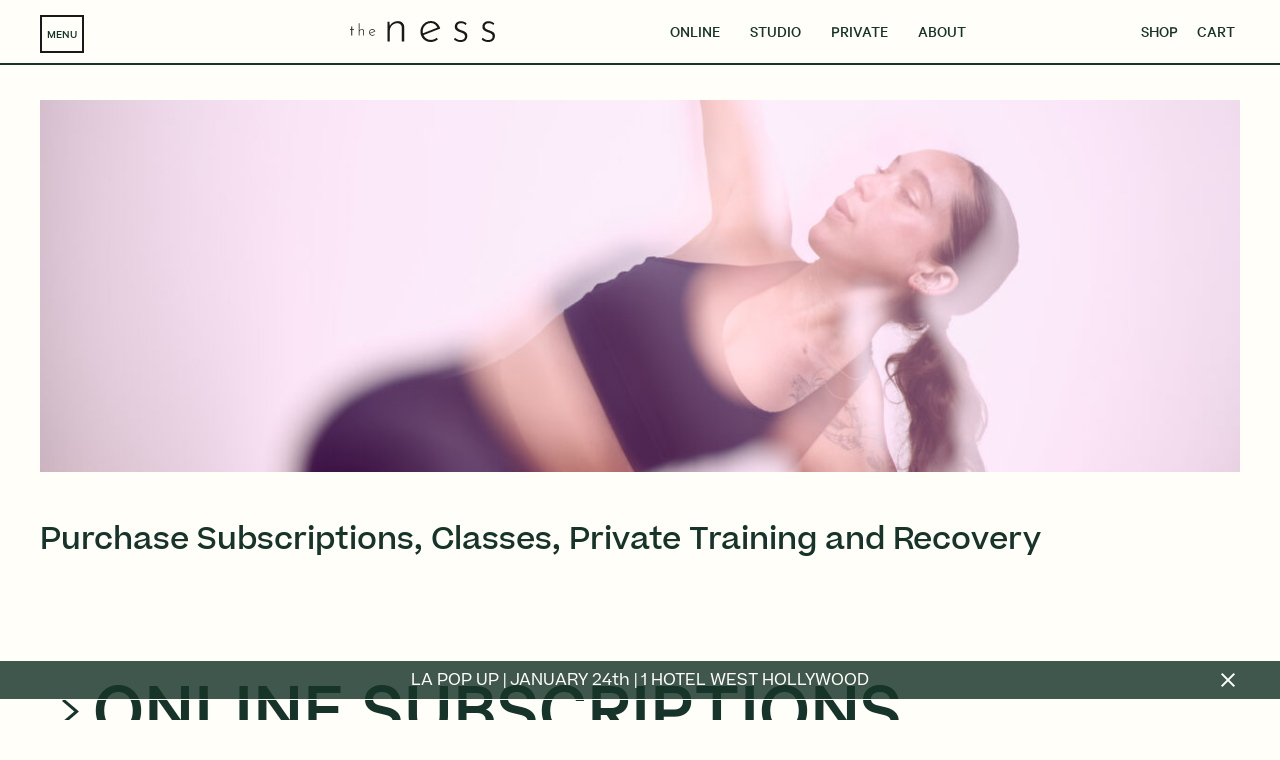

--- FILE ---
content_type: text/html; charset=UTF-8
request_url: https://www.thenessnyc.com/pricing/
body_size: 16638
content:
<!--
 Site by: https://funkhaus.us
 Code by: Drew Baker
-->
<!doctype html>
<html data-n-head-ssr lang="en" data-n-head="%7B%22lang%22:%7B%22ssr%22:%22en%22%7D%7D">
    <head>
        <title>pricing for in studio, virtual, and private classes  | the ness</title><meta data-n-head="ssr" charset="utf-8"><meta data-n-head="ssr" name="viewport" content="width=device-width,initial-scale=1"><meta data-n-head="ssr" property="og:url" content="https://www.thenessnyc.com/pricing/"><meta data-n-head="ssr" property="og:site_name" content="the ness"><meta data-n-head="ssr" property="og:type" content="website"><meta data-n-head="ssr" data-hid="description" name="description" property="og:description" content="view our prices for subscriptions, in studio classes and private training sessions. we also offer free rebounding workouts for all first time visitors!
"><meta data-n-head="ssr" data-hid="og:image" property="og:image" content="https://api.thenessnyc.com/wp-content/uploads/2023/07/Untitled-Capture2825.jpg"><meta data-n-head="ssr" data-hid="og:title" property="og:title" content="pricing for in studio, virtual, and private classes  | the ness"><link data-n-head="ssr" rel="icon" type="image/x-icon" href="/favicon.png"><link data-n-head="ssr" rel="canonical" href="/pricing/"><script data-n-head="ssr" src="https://www.dwin1.com/25595.js" defer></script><script data-n-head="ssr" src="https://static.klaviyo.com/onsite/js/klaviyo.js?company_id=UCDVnw" async></script><link rel="preload" href="/_nuxt/1149ed4.js" as="script"><link rel="preload" href="/_nuxt/4915fb7.js" as="script"><link rel="preload" href="/_nuxt/137c555.js" as="script"><link rel="preload" href="/_nuxt/54c71fc.js" as="script"><link rel="preload" href="/_nuxt/9f07c11.js" as="script"><style data-vue-ssr-id="359bdabc:0 44e936f8:0 7cb78fcc:0 e5090ff4:0 2721f277:0 fa7ff0ca:0 23ae76e5:0 2d7e61de:0 108ad8d7:0 801e41e4:0 c83192ee:0 6fe4d63e:0 f9cacf88:0 a86c9722:0 38f323d2:0 decacce6:0 8bc888f2:0 68942c00:0 25a1af4f:0 2ed2437c:0 54d8f106:0 44329de4:0 68184700:0 f1ff72a4:0">:root{--color-white:#fffef8;--color-black:#191919;--color-green:#17342a;--color-grey:rgba(25,25,25,0.76);--unit-100vh:100vh;--unit-gap:40px;--unit-max-width:1680px;--header-height:70px;--footer-height:175px;--font-primary:"Beatrice",sans-serif;--font-secondary:"Calibre",sans-serif;--easing-authentic-motion:cubic-bezier(0.4,0,0.2,1)}@media only screen and (min-width:1800px){:root{--unit-gap:60px;--footer-height:232px}}@media only screen and (max-width:1024px){:root{--unit-gap:20px;--footer-height:410px}}
html{scroll-behavior:smooth}body{font-family:var(--font-primary);font-size:16px;color:var(--color-green);background-color:var(--color-white);margin:0;-webkit-font-smoothing:antialiased;-moz-osx-font-smoothing:grayscale;font-feature-settings:"kern" 1,"kern";font-kerning:normal}body.menu-open-true{overflow:hidden}body.route-shop-detail{-ms-overflow-style:none;scrollbar-width:none}body.route-shop-detail::-webkit-scrollbar{display:none}::-moz-selection{color:var(--color-white);background:var(--color-green)}::selection{color:var(--color-white);background:var(--color-green)}h1,h2,h3,h4,h5{font-weight:400}a{text-decoration:none;color:inherit;transition:color .4s}button{-webkit-appearance:none;-moz-appearance:none;appearance:none;border:none;background-color:transparent;cursor:pointer;outline:none;margin:0}.title .line{display:block}.overlay{position:absolute;top:0;left:0;right:0;bottom:0;background:rgba(0,0,0,.3)}.footer{z-index:-100}.page{z-index:100;min-height:80vh}.global-header{z-index:200}.menu-panel{z-index:300}.global-hamburger,.global-menu-button{z-index:400}.bounce{-webkit-animation:bounce 1.5s ease-in-out infinite;animation:bounce 1.5s ease-in-out infinite}@-webkit-keyframes bounce{0%,20%,50%,80%,to{transform:translateY(0) translateX(-50%)}40%{transform:translateY(-5px) translateX(-50%)}60%{transform:translateY(5px) translateX(-50%)}}@keyframes bounce{0%,20%,50%,80%,to{transform:translateY(0) translateX(-50%)}40%{transform:translateY(-5px) translateX(-50%)}60%{transform:translateY(5px) translateX(-50%)}}.page>*{overflow-x:hidden}
.fade-enter,.fade-leave-to{opacity:0}.fade-enter-active,.fade-leave-active{transition:opacity .4s var(--easing-authentic-motion)}.slide-left-leave-to,.slide-right-enter{transform:translateX(-100%)}.slide-left-enter,.slide-right-leave-to{transform:translateX(100%)}.slide-left-enter-active,.slide-left-leave-active,.slide-right-enter-active,.slide-right-leave-active,.slide-up-enter-active,.slide-up-leave-active{transition:transform .4s var(--easing-authentic-motion)}.slide-up-enter{transform:translateY(100%)}.slide-up-enter-to,.slide-up-leave{transform:translateY(0)}.slide-up-leave-to{transform:translateY(-100%)}.slide-down-enter-active,.slide-down-leave-active{transition:transform .4s var(--easing-authentic-motion)}.slide-down-enter{transform:translateY(-100%)}.slide-down-enter-to,.slide-down-leave{transform:translateY(0)}.slide-down-leave-to{transform:translateY(100%)}
.notification{margin:0 5px 5px;padding:20px;font-size:18px;line-height:1;font-weight:500;font-family:var(--font-secondary);border-left:none!important;color:var(--color-white)!important;background:var(--color-green)!important}
@font-face{font-family:"Calibre";src:url(/fonts/Calibre-Regular.woff2) format("woff2");font-style:normal;font-weight:400;font-display:swap}@font-face{font-family:"Calibre";src:url(/fonts/Calibre-Regular-Italic.woff2) format("woff2");font-style:italic;font-weight:400;font-display:swap}@font-face{font-family:"Calibre";src:url(/fonts/Calibre-Medium.woff2) format("woff2");font-style:normal;font-weight:500;font-display:swap}@font-face{font-family:"Calibre";src:url(/fonts/Calibre-Medium-Italic.woff2) format("woff2");font-style:italic;font-weight:500;font-display:swap}@font-face{font-family:"Beatrice";src:url(/fonts/Beatrice-Regular.woff2) format("woff2"),url(/fonts/Beatrice-Regular.woff) format("woff");font-style:normal;font-weight:400;font-display:swap}@font-face{font-family:"Beatrice";src:url(/fonts/Beatrice-Regular-Italic.woff2) format("woff2"),url(/fonts/Beatrice-Regular-Italic.woff) format("woff");font-style:italic;font-weight:400;font-display:swap}@font-face{font-family:"Beatrice";src:url(/fonts/Beatrice-Medium.woff2) format("woff2"),url(/fonts/Beatrice-Medium.woff) format("woff");font-style:normal;font-weight:500;font-display:swap}@font-face{font-family:"Beatrice";src:url(/fonts/Beatrice-Medium-Italic.woff2) format("woff2"),url(/fonts/Beatrice-Medium-Italic.woff) format("woff");font-style:italic;font-weight:500;font-display:swap}
.nuxt-progress{position:fixed;top:0;left:0;right:0;height:3px;width:0;opacity:1;transition:width .1s,opacity .4s;background-color:#17342a;z-index:999999}.nuxt-progress.nuxt-progress-notransition{transition:none}.nuxt-progress-failed{background-color:red}
.layout-default[data-v-60baba45]{position:relative}.layout-default .menu-panel[data-v-60baba45]  .menu-social{padding:20px 0}.layout-default .menu-panel[data-v-60baba45]  .menu-social .item{width:33.33%;text-align:center;padding:0}
.wp-seo[data-v-2db05e9e]{display:none}
.global-header[data-v-a4f122ca]{--unit-header-height:63px;position:fixed;top:0;left:0;width:100%;height:var(--unit-header-height);transition:all .4s var(--easing-authentic-motion);border-bottom:2px solid var(--color-white);background-color:transparent}.global-header .panel-inner[data-v-a4f122ca]{width:100%;height:100%;max-width:930px;margin-left:auto;padding-right:45px;box-sizing:border-box;display:flex;justify-content:space-between;align-items:center}.global-header .menu[data-v-a4f122ca]{display:inline-block;list-style:none;padding:0;margin:0}.global-header .menu[data-v-a4f122ca]  .wp-menu-item{display:inline-block;color:var(--color-white);font-size:16px;font-family:var(--font-secondary);font-weight:500;text-transform:uppercase;padding-right:30px}.global-header .menu[data-v-a4f122ca]  .wp-menu-item:last-of-type{padding-right:0}.global-header .menu[data-v-a4f122ca]  .menu-link{position:relative}.global-header .menu[data-v-a4f122ca]  .menu-link:after{position:absolute;width:100%;content:"";height:1px;left:0;bottom:0;background-color:var(--color-white);opacity:0;transition:opacity .4s var(--easing-authentic-motion)}.global-header[data-v-a4f122ca]  .menu-shop .item:first-of-type{margin-right:15px}.global-header[data-v-a4f122ca]  .menu-shop .count{transform:translate(100%,-40%)}.global-header.color-theme-black[data-v-a4f122ca]{border-bottom:2px solid var(--color-green)}.global-header.color-theme-black .menu[data-v-a4f122ca]  .wp-menu-item{color:var(--color-green)}.global-header.color-theme-black .menu[data-v-a4f122ca]  .menu-link:after{background-color:var(--color-green)}.global-header.color-theme-black.state-float[data-v-a4f122ca]{background-color:rgba(255,254,248,.8)}.global-header.state-off[data-v-a4f122ca]{height:var(--unit-header-height);transform:translateY(-100%)}.global-header.state-top[data-v-a4f122ca]{height:var(--unit-header-height);transform:translateY(0)}.global-header.state-top .hotspot[data-v-a4f122ca]{display:none}.global-header.state-float[data-v-a4f122ca]{height:var(--unit-header-height);transform:translateY(0);background-color:rgba(25,25,25,.8);border-bottom:2px solid transparent}@media(hover:hover){.global-header .menu[data-v-a4f122ca]  .menu-link:hover:after{opacity:1}}@media only screen and (min-width:1800px){.global-header[data-v-a4f122ca]{--unit-header-height:71px}.global-header .menu[data-v-a4f122ca]  .wp-menu-item{padding-right:10px;font-size:18px}.global-header .panel-inner[data-v-a4f122ca]{max-width:1350px}.global-header.shop[data-v-a4f122ca]  .wp-menu-item{padding-right:45px}.global-header .panel-inner[data-v-a4f122ca]{padding-right:60px}}@media only screen and (max-width:1024px){.global-header[data-v-a4f122ca]{--unit-header-height:67px;max-width:100%}.global-header .panel-inner[data-v-a4f122ca]{justify-content:center;padding-right:0;max-width:100%}.global-header .menu[data-v-a4f122ca],.global-header[data-v-a4f122ca]  .menu-shop{display:none}}
.global-menu-button[data-v-6e3d998e]{display:inline-block;position:fixed;top:15px;left:var(--unit-gap);padding:11px 0;min-width:40px;text-align:center;font-family:var(--font-secondary);font-size:12px;line-height:1;font-weight:500;color:var(--color-white);text-transform:uppercase;border:2px solid var(--color-white);background-color:transparent;cursor:pointer;transition:all .4s var(--easing-authentic-motion)}.global-menu-button.color-theme-black[data-v-6e3d998e]{color:var(--color-green);border:2px solid var(--color-black)}.global-menu-button.is-scrolled[data-v-6e3d998e]{color:var(--color-green);background-color:var(--color-white);border:2px solid var(--color-white)}.global-menu-button.is-scrolled.color-theme-black[data-v-6e3d998e]{color:var(--color-green);border:2px solid var(--color-green)}.global-menu-button.is-open[data-v-6e3d998e]{color:var(--color-black);border:2px solid var(--color-black);background-color:var(--color-white)}.global-menu-button.is-open.color-theme-black[data-v-6e3d998e]{color:var(--color-green)}@media(hover:hover){.global-menu-button[data-v-6e3d998e]:hover{border:2px solid var(--color-black);background-color:var(--color-black)}.global-menu-button:hover.color-theme-black[data-v-6e3d998e]{color:var(--color-white)}.global-menu-button.is-scrolled[data-v-6e3d998e]:hover{color:var(--color-black);background-color:transparent}.global-menu-button.is-open[data-v-6e3d998e]:hover{color:var(--color-white);background-color:var(--color-black)}}@media only screen and (min-width:1800px){.global-menu-button[data-v-6e3d998e]{font-size:14px;min-width:50px}}
.global-logo[data-v-187de9db]{display:block;cursor:pointer;line-height:0}.global-logo .svg[data-v-187de9db]{max-width:145px;height:auto}.global-logo.color-theme-black .svg g[data-v-187de9db]{fill:var(--color-black)}@media only screen and (min-width:1800px){.global-logo .svg[data-v-187de9db]{max-width:unset}}@media only screen and (max-width:750px){.global-logo .svg[data-v-187de9db]{max-width:100px}}
.menu-shop[data-v-092348b0]{position:relative;list-style:none;padding:0;margin:0}.menu-shop .item[data-v-092348b0]{position:relative;z-index:10;display:inline-block;color:var(--color-white);font-size:16px;font-family:var(--font-secondary);font-weight:500;text-transform:uppercase;margin-right:5px;transition:transform .4s var(--easing-authentic-motion),background-color .4s var(--easing-authentic-motion),color .4s var(--easing-authentic-motion)}.menu-shop .item[data-v-092348b0]:last-child{margin-right:0}.menu-shop[data-v-092348b0]  .link{position:relative;transition:transform .4s var(--easing-authentic-motion),background-color .4s var(--easing-authentic-motion),color .4s var(--easing-authentic-motion)}.menu-shop[data-v-092348b0]  .link:after{position:absolute;width:100%;content:"";height:1px;left:0;bottom:0;background-color:var(--color-white);opacity:0;transition:opacity .4s var(--easing-authentic-motion)}.menu-shop .count[data-v-092348b0]{position:absolute;z-index:0;top:0;right:0;transform:translate(100%);width:20px;border-radius:100%;padding:3px 0;color:var(--color-white);background-color:var(--color-green);font-size:12px;text-align:center;transition:transform .4s var(--easing-authentic-motion),background-color .4s var(--easing-authentic-motion),color .4s var(--easing-authentic-motion)}.menu-shop.color-theme-black .item[data-v-092348b0]{color:var(--color-green)}.menu-shop.color-theme-black .link[data-v-092348b0]:after{background-color:var(--color-green)}@media(hover:hover){.menu-shop .link[data-v-092348b0]:hover:after{opacity:1}}@media only screen and (min-width:1800px){.menu-shop .item[data-v-092348b0]{font-size:18px;padding-right:45px}}@media only screen and (max-width:1024px){.menu-shop[data-v-092348b0]{display:flex;flex-direction:column}.menu-shop .item[data-v-092348b0]{display:block;position:relative;margin-right:0;border-bottom:1px solid var(--color-green)}.menu-shop .link[data-v-092348b0]{display:inline-block;font-family:var(--font-primary);font-weight:500;font-size:28px;line-height:1;color:var(--color-green);text-transform:capitalize;cursor:pointer;padding:8px 20px;transition:transform .4s var(--easing-authentic-motion)}.menu-shop .count[data-v-092348b0]{top:50%;right:0;transform:translate(125%,-50%)}}
.menu-panel[data-v-66a704c0]{position:fixed;top:0;left:0;width:100%;display:flex;flex-direction:row;opacity:0;transform:translateY(-100%);background-color:var(--color-white);transition:transform .4s ease-in-out,opacity .4s ease-in}.menu-panel.is-open[data-v-66a704c0]{opacity:1;transform:translate(0)}.menu-panel .panel-left[data-v-66a704c0],.menu-panel .panel-right[data-v-66a704c0]{width:50%;height:var(--unit-100vh)}.menu-panel .panel-left[data-v-66a704c0]{height:var(--unit-100vh);min-height:400px;display:flex;flex-direction:column;justify-content:flex-end;position:relative}.menu-panel .menu-classes-mobile[data-v-66a704c0]{position:static;bottom:unset;left:unset;display:block;display:flex;flex-direction:row;justify-content:flex-end}.menu-panel[data-v-66a704c0]  .menu-social{padding:20px 40px}.menu-panel[data-v-66a704c0]  .menu{padding:0;margin:0;list-style:none}.menu-panel[data-v-66a704c0]  .menu .menu-item{cursor:pointer;border-bottom:1px solid var(--color-green);transition:background-color .4s var(--easing-authentic-motion),color .4s var(--easing-authentic-motion)}.menu-panel[data-v-66a704c0]  .menu .menu-link{transition:transform .4s var(--easing-authentic-motion),background-color .4s var(--easing-authentic-motion),color .4s var(--easing-authentic-motion)}.menu-panel[data-v-66a704c0]  .menu-shop .item,.menu-panel[data-v-66a704c0]  .menu .menu-link{display:block;font-family:var(--font-primary);font-weight:500;font-size:38px;line-height:1;color:var(--color-green);text-transform:capitalize;padding:10px 40px}.menu-panel[data-v-66a704c0]  .menu-shop .item{margin-right:0;border-bottom:1px solid var(--color-green);cursor:pointer}.menu-panel[data-v-66a704c0]  .menu-shop .link{display:block}.menu-panel[data-v-66a704c0]  .menu-shop .count{top:50%;right:unset;left:0;transform:translate(100px,-50%)}@media(hover:hover){.menu-panel[data-v-66a704c0]  .menu .wp-menu-item:hover{background-color:var(--color-green)}.menu-panel[data-v-66a704c0]  .menu .wp-menu-item:hover .menu-link{color:var(--color-white)}.menu-panel[data-v-66a704c0]  .menu-shop .item:hover{background-color:var(--color-green)}.menu-panel[data-v-66a704c0]  .menu-shop .item:hover .link{color:var(--color-white)}.menu-panel[data-v-66a704c0]  .menu-shop .item:hover .link:after{opacity:0}.menu-panel[data-v-66a704c0]  .menu-shop .item:hover .count{color:var(--color-green);background-color:var(--color-white)}}@media only screen and (min-width:1800px){.menu-panel[data-v-66a704c0]  .menu .menu-link{font-size:46px;line-height:1}}@media only screen and (max-width:1024px){.menu-panel[data-v-66a704c0]{flex-direction:column;overflow-y:scroll;height:var(--unit-100vh)}.menu-panel .panel-left[data-v-66a704c0],.menu-panel .panel-right[data-v-66a704c0]{width:100%;height:100%}.menu-panel .panel-left[data-v-66a704c0]{margin-top:var(--header-height)}.menu-panel[data-v-66a704c0]  .menu-social{padding:20px 16px}.menu-panel[data-v-66a704c0]  .menu .menu-link{font-size:28px;line-height:1;padding:8px 20px}.menu-panel[data-v-66a704c0]  .menu-shop .item{padding:8px 20px}.menu-panel[data-v-66a704c0]  .menu-shop .link{padding:0}.menu-panel[data-v-66a704c0]  .menu-shop .count{transform:translate(75px,-50%)}}@media only screen and (max-height:600px){.menu-panel .panel-left[data-v-66a704c0]{min-height:400px}}@media only screen and (max-width:750px){.menu-panel .panel-left[data-v-66a704c0]{min-height:unset}}
.menu-social[data-v-48705642]{list-style:none;padding:0;margin:0}.menu-social .item[data-v-48705642]{display:inline-block;padding-right:37px}.menu-social .item[data-v-48705642]:last-child{padding-right:0}.menu-social .link[data-v-48705642]{color:var(--color-white);display:block;font-size:16px;line-height:16px;font-family:var(--font-secondary);font-weight:500;text-transform:capitalize;cursor:pointer;transition:transform .4s var(--easing-authentic-motion)}.menu-social.color-black .link[data-v-48705642]{color:var(--color-green)}@media(hover:hover){.menu-social .link[data-v-48705642]:hover{transform:translateY(-5px)}}@media only screen and (min-width:1800px){.menu-social .item[data-v-48705642]{padding-right:74px}.menu-social .link[data-v-48705642]{font-size:20px}}@media only screen and (max-width:750px){.menu-social[data-v-48705642]{display:flex;flex-direction:row;justify-content:space-between;padding:20px 16px}.menu-social .item[data-v-48705642]{padding:0 5px}.menu-social .link[data-v-48705642]{font-size:14px}}
.menu-classes-mobile[data-v-289d54b4]{display:none;background-color:var(--color-white);position:fixed;bottom:0;left:0;width:100%;z-index:200;list-style:none;margin:0;padding:0}.menu-classes-mobile[data-v-289d54b4]  .wp-menu-item{display:inline-block;width:33.33%;text-align:center;transition:all .4s var(--easing-authentic-motion);cursor:pointer}.menu-classes-mobile[data-v-289d54b4]  .wp-menu-item .menu-link{display:block;background-color:var(--color-white);border-color:var(--color-green);border-style:solid;border-width:2px 1px;padding:13px 20px;box-sizing:border-box;text-transform:uppercase;font-size:16px;font-family:var(--font-secondary);font-weight:500;white-space:nowrap;transition:all .4s var(--easing-authentic-motion)}@media(hover:hover){.menu-classes-mobile[data-v-289d54b4]  .wp-menu-item .menu-link:hover{color:var(--color-white);background-color:var(--color-green)}}@media only screen and (max-width:750px){.menu-classes-mobile[data-v-289d54b4]{display:block}.menu-classes-mobile[data-v-289d54b4]  .wp-menu-item .menu-link{font-size:14px}}
.menu-featured-post[data-v-4088e7a3]{display:inline-block;position:relative;height:var(--unit-100vh);width:100%}.menu-featured-post .background-image[data-v-4088e7a3]{height:100%;width:100%}.menu-featured-post .background-image[data-v-4088e7a3]  .scrim{opacity:.3}.menu-featured-post .image[data-v-4088e7a3]{max-width:300px;margin-bottom:30px}.menu-featured-post .panel-text[data-v-4088e7a3]{text-align:left;position:absolute;bottom:0;left:0;padding:80px 60px;box-sizing:border-box}.menu-featured-post .title[data-v-4088e7a3]{font-size:24px;line-height:26px;font-weight:500;margin:0 0 20px;padding:0}.menu-featured-post .text[data-v-4088e7a3],.menu-featured-post .title[data-v-4088e7a3]{position:relative;z-index:10;font-family:var(--font-primary);color:var(--color-white)}.menu-featured-post .text[data-v-4088e7a3]{font-size:16px;line-height:22px;max-width:445px;margin-bottom:var(--unit-gap)}.menu-featured-post .global-button[data-v-4088e7a3]{position:relative;z-index:10}@media only screen and (min-width:1800px){.menu-featured-post .panel-text[data-v-4088e7a3]{padding:120px 75px}.menu-featured-post .title[data-v-4088e7a3]{font-size:30px;line-height:36px}.menu-featured-post .text[data-v-4088e7a3]{font-size:18px;line-height:24px;max-width:965px}}@media only screen and (max-width:1024px){.menu-featured-post[data-v-4088e7a3]{height:calc(var(--unit-100vh) - 400px);min-height:275px}.menu-featured-post .image[data-v-4088e7a3]{display:none}.menu-featured-post .panel-text[data-v-4088e7a3]{padding:40px;height:100%;display:flex;flex-direction:column;justify-content:flex-end}}@media only screen and (max-height:600px){.menu-featured-post[data-v-4088e7a3]{min-height:400px}.menu-featured-post .image[data-v-4088e7a3]{display:none}}@media only screen and (max-width:750px){.menu-featured-post[data-v-4088e7a3]{display:block;height:calc(var(--unit-100vh) - 500px)}.menu-featured-post .image[data-v-4088e7a3]{display:none}.menu-featured-post .panel-text[data-v-4088e7a3]{padding:20px;justify-content:flex-end}.menu-featured-post .title[data-v-4088e7a3]{font-size:24px;line-height:28px;margin:0 0 10px}.menu-featured-post .text[data-v-4088e7a3]{font-size:12px;line-height:18px;max-width:100%}}
.wp-image[data-v-66ca6e27]{margin:0;width:100%}.wp-image .sizer[data-v-66ca6e27]{position:relative;z-index:0}.wp-image .background-color[data-v-66ca6e27]{opacity:.1;z-index:0}.wp-image .background-color[data-v-66ca6e27],.wp-image .media[data-v-66ca6e27]{width:100%;height:100%;position:absolute;top:0;left:0}.wp-image .media[data-v-66ca6e27]{opacity:0;transition:opacity .4s ease-in-out;z-index:10}.wp-image .media-video[data-v-66ca6e27]{z-index:20}.wp-image .caption[data-v-66ca6e27]{display:none}.wp-image .scrim[data-v-66ca6e27]{width:100%;height:100%;position:absolute;top:0;left:0;opacity:0;background-color:var(--color-black);transition:opacity .4s ease-in-out;z-index:10}.wp-image.mode-cover[data-v-66ca6e27],.wp-image.mode-fullbleed[data-v-66ca6e27],.wp-image.mode-intrinsic-ratio[data-v-66ca6e27]{position:relative}.wp-image.mode-cover .sizer[data-v-66ca6e27],.wp-image.mode-fullbleed .sizer[data-v-66ca6e27]{width:100%;height:100%;top:0;left:0;position:absolute}.wp-image.object-fit-cover .media[data-v-66ca6e27]{-o-object-fit:cover;object-fit:cover}.wp-image.object-fit-contain .media[data-v-66ca6e27]{-o-object-fit:contain;object-fit:contain}.wp-image.has-loaded .media[data-v-66ca6e27]{opacity:1}.wp-image.is-svg .media[data-v-66ca6e27]{-o-object-fit:contain;object-fit:contain;position:relative;height:auto;width:100%}.wp-image.has-error .media[data-v-66ca6e27]{opacity:1}.wp-image.has-error.has-image-error .media-image[data-v-66ca6e27],.wp-image.has-error.has-video-error .media-video[data-v-66ca6e27]{opacity:0}
.global-button[data-v-bdadfb84]{display:block;cursor:pointer;background-color:transparent;font-family:var(--font-secondary);font-size:16px;line-height:1;font-weight:500;text-align:center;text-transform:uppercase;color:var(--color-green);border:1px solid var(--color-green);padding:8px 0;transition:color .4s var(--easing-authentic-motion),background-color .4s var(--easing-authentic-motion),border .4s var(--easing-authentic-motion)}.global-button.color-white[data-v-bdadfb84]{color:var(--color-white);border:1px solid var(--color-white)}@media(hover:hover){.global-button[data-v-bdadfb84]:hover{background-color:var(--color-green);color:var(--color-white)}.global-button:hover.color-white[data-v-bdadfb84]{background-color:var(--color-white);color:var(--color-green)}}@media only screen and (min-width:1800px){.global-button[data-v-bdadfb84]{font-size:18px}}
.page-pricing[data-v-75aba402]{min-height:calc(var(--unit-100vh) - var(--footer-height))}.page-pricing .banner[data-v-75aba402]{border-bottom:none}.page-pricing .groups[data-v-75aba402]{margin:0 var(--unit-gap) 70px}.page-pricing .group[data-v-75aba402]{margin:20px 0}.page-pricing .arrow[data-v-75aba402]{display:inline-block;vertical-align:middle;margin-right:10px;margin-left:5px;transform:translateY(-19px);transition:transform .4s ease-in-out}.page-pricing .group-name[data-v-75aba402]{font-family:var(--font-secondary);font-size:80px;font-weight:500;margin:0;text-transform:uppercase;display:inline-block}.page-pricing[data-v-75aba402]  .summary{border-bottom:1px solid var(--color-green)}.page-pricing .options[data-v-75aba402]{overflow:hidden;margin:0 var(--unit-gap);max-width:600px}.page-pricing .option[data-v-75aba402]{margin:40px 0;display:flex;flex-direction:row;flex-wrap:wrap;justify-content:flex-start;align-content:flex-end;align-items:flex-end}.page-pricing .text[data-v-75aba402]{font-size:30px;text-transform:uppercase;font-weight:500;font-family:var(--font-secondary);margin:40px 0}.page-pricing .name[data-v-75aba402]{margin:0;font-size:22px;flex-grow:1;line-height:1}.page-pricing .price[data-v-75aba402]{font-size:18px}.page-pricing .link[data-v-75aba402],.page-pricing .price[data-v-75aba402]{font-weight:500;font-family:var(--font-secondary)}.page-pricing .link[data-v-75aba402]{margin-left:20px;font-size:14px;border:1px solid var(--color-green);padding:3px 15px;text-transform:uppercase;transition:background-color .4s ease-in-out,color .4s ease-in-out}.page-pricing .link[data-v-75aba402]:hover{background-color:var(--color-green);color:var(--color-white)}.page-pricing .is-opened:not(.is-closing) .arrow[data-v-75aba402]{transform:translateY(-17px) rotate(90deg)}@media only screen and (max-width:1275px){.page-pricing .group-name[data-v-75aba402]{font-size:60px}}@media only screen and (max-width:1024px){.page-pricing .group-name[data-v-75aba402]{font-size:35px}.page-pricing .arrow[data-v-75aba402]{transform:translateY(-6px);height:15px;width:auto;margin-right:2px}.page-pricing .is-opened:not(.is-closing) .arrow[data-v-75aba402]{transform:translateY(-5px) rotate(90deg)}}@media only screen and (max-width:750px){.page-pricing .options[data-v-75aba402]{margin:0}.page-pricing .option[data-v-75aba402]{justify-content:flex-end;align-content:flex-end;align-items:flex-end}.page-pricing .name[data-v-75aba402]{width:100%;margin-bottom:10px}}
.banner-contact[data-v-1ae0025e]{margin:100px var(--unit-gap) 0 var(--unit-gap);padding-bottom:calc(var(--unit-gap) + 40px);display:flex;flex-direction:column;flex-wrap:nowrap;justify-content:center;align-content:center;align-items:center;border-bottom:1px solid var(--color-black)}.banner-contact .image[data-v-1ae0025e]{height:0%;padding-bottom:31%;opacity:0;transition:opacity .6s var(--easing-authentic-motion)}.banner-contact .text-container[data-v-1ae0025e]{margin-top:45px;display:flex;flex-direction:row;justify-content:space-between;width:100%}.banner-contact .title[data-v-1ae0025e]{font-size:30px;font-weight:500;margin:0;padding-right:40px;transform:translate(-10%)}.banner-contact .text[data-v-1ae0025e],.banner-contact .title[data-v-1ae0025e]{opacity:0;transition:opacity .6s var(--easing-authentic-motion),transform .6s var(--easing-authentic-motion)}.banner-contact .text[data-v-1ae0025e]{font-size:18px;line-height:1.3;max-width:600px;transform:translate(10%)}.banner-contact .text[data-v-1ae0025e] >p{margin-top:0}.banner-contact .text[data-v-1ae0025e]  p:last-of-type{margin-bottom:0}.banner-contact.has-intersected .image[data-v-1ae0025e],.banner-contact.has-intersected .text[data-v-1ae0025e],.banner-contact.has-intersected .title[data-v-1ae0025e]{transform:translate(0);opacity:1}@media only screen and (min-width:1800px){.banner-contact .title[data-v-1ae0025e]{font-size:30px}.banner-contact .text-container[data-v-1ae0025e]{margin-top:30px}.banner-contact .text[data-v-1ae0025e]{max-width:840px;font-size:18px;line-height:24px}}@media only screen and (max-width:1024px){.banner-contact .text[data-v-1ae0025e]{max-width:450px}}@media only screen and (max-width:750px){.banner-contact[data-v-1ae0025e]{margin-top:120px}.banner-contact .text-container[data-v-1ae0025e]{display:flex;flex-direction:column;margin-top:0}.banner-contact .title[data-v-1ae0025e]{margin:20px 0 10px;padding-right:0}.banner-contact .text[data-v-1ae0025e]{font-size:14px}.banner-contact .image[data-v-1ae0025e]{padding-bottom:75%}}
.effect-slide-toggle[data-v-396e068e]{overflow:hidden;height:var(--height)}.effect-slide-toggle .summary[data-v-396e068e]{display:block;cursor:pointer;-webkit-user-select:none;-moz-user-select:none;-ms-user-select:none;user-select:none}.effect-slide-toggle .summary[data-v-396e068e]::-webkit-details-marker,.effect-slide-toggle .summary[data-v-396e068e]::marker{display:none}
.global-footer[data-v-ed3b6e26]{--color-footer-grey:#b3b1ae;position:relative;width:100%;display:flex;flex-direction:row;justify-content:space-between;align-items:flex-start;background-color:var(--color-black);padding:45px 60px;box-sizing:border-box;overflow-x:hidden}.global-footer[data-v-ed3b6e26]  .mailing-list{max-width:256px}.global-footer[data-v-ed3b6e26]  .mailing-list .input{color:var(--color-footer-grey);border:1px solid var(--color-white);font-family:var(--font-secondary);background-color:transparent;padding-left:8px;font-size:12px;line-height:1.3;margin:0}.global-footer[data-v-ed3b6e26]  .mailing-list .input::-moz-placeholder{color:var(--color-footer-grey);font-family:var(--font-secondary);font-size:12px;line-height:1.3}.global-footer[data-v-ed3b6e26]  .mailing-list .input:-ms-input-placeholder{color:var(--color-footer-grey);font-family:var(--font-secondary);font-size:12px;line-height:1.3}.global-footer[data-v-ed3b6e26]  .mailing-list .input::placeholder{color:var(--color-footer-grey);font-family:var(--font-secondary);font-size:12px;line-height:1.3}.global-footer[data-v-ed3b6e26]  .mailing-list .label{width:100%}.global-footer[data-v-ed3b6e26]  .mailing-list .label.reference{display:none}.global-footer[data-v-ed3b6e26]  .mailing-list .button-submit{position:absolute;top:unset;bottom:0;border:none;padding-bottom:13px;padding-right:19px}.global-footer[data-v-ed3b6e26]  .mailing-list .button-submit .svg{transition:transform .4s var(--easing-authentic-motion);max-width:14px;height:auto}.global-footer[data-v-ed3b6e26]  .mailing-list .button-submit .svg path{fill:var(--color-white)}.global-footer .label-text[data-v-ed3b6e26]{display:block;margin:0 0 17px;font-size:14px;line-height:16px;font-family:var(--font-secondary);font-weight:500;color:var(--color-white)}.global-footer .menu-legal[data-v-ed3b6e26]{position:absolute;bottom:60px;right:60px;list-style:none;padding:0;margin:0;text-align:left}.global-footer .menu-legal[data-v-ed3b6e26]  .wp-menu-item{display:inline-block;padding-right:5px;position:relative}.global-footer .menu-legal[data-v-ed3b6e26]  .wp-menu-item:after{content:"|";color:var(--color-footer-grey)}.global-footer .menu-legal[data-v-ed3b6e26]  .wp-menu-item:last-child,.global-footer .menu-legal[data-v-ed3b6e26]  .wp-menu-item:last-child .menu-link{padding-right:0}.global-footer .menu-legal[data-v-ed3b6e26]  .wp-menu-item:last-child:after{content:""}.global-footer .menu-legal[data-v-ed3b6e26]  .wp-menu-item .menu-link{color:var(--color-footer-grey);font-size:11px;line-height:13px;font-family:var(--font-secondary);padding-right:1px}.global-footer .badges[data-v-ed3b6e26]{text-align:right;margin-top:15px}.global-footer .badge-link[data-v-ed3b6e26]{display:inline-block}.global-footer .badge[data-v-ed3b6e26]{height:27px;width:auto;margin-left:5px}.global-footer .mobile[data-v-ed3b6e26]{display:none}.global-footer .mobile .badges[data-v-ed3b6e26]{text-align:center}.global-footer .panel.center[data-v-ed3b6e26]{min-height:50px}.global-footer .panel.right[data-v-ed3b6e26]{padding-left:20px}.global-footer[data-v-ed3b6e26]  .contact-footer .panel-left{transform:translate(-50%)}.global-footer[data-v-ed3b6e26]  .contact-footer .panel-left,.global-footer[data-v-ed3b6e26]  .contact-footer .panel-right{opacity:0;transition:opacity .6s var(--easing-authentic-motion),transform .6s var(--easing-authentic-motion)}.global-footer[data-v-ed3b6e26]  .contact-footer .panel-right{transform:translateY(50%)}.global-footer[data-v-ed3b6e26]  .mailing-list{opacity:0;transition:opacity .6s var(--easing-authentic-motion)}.global-footer[data-v-ed3b6e26]  .menu-legal{transform:translateY(50%)}.global-footer[data-v-ed3b6e26]  .menu-legal,.global-footer[data-v-ed3b6e26]  .menu-social-footer{opacity:0;transition:opacity .6s var(--easing-authentic-motion),transform .6s var(--easing-authentic-motion)}.global-footer[data-v-ed3b6e26]  .menu-social-footer{transform:translate(50%)}.global-footer.has-intersected[data-v-ed3b6e26]  .contact-footer .panel-left,.global-footer.has-intersected[data-v-ed3b6e26]  .contact-footer .panel-right,.global-footer.has-intersected[data-v-ed3b6e26]  .mailing-list,.global-footer.has-intersected[data-v-ed3b6e26]  .menu-legal,.global-footer.has-intersected[data-v-ed3b6e26]  .menu-social-footer{transform:translate(0);opacity:1}@media(hover:hover){.global-footer[data-v-ed3b6e26]  .mailing-list .button-submit .svg:hover{transform:translateX(5px)}.global-footer[data-v-ed3b6e26]  .menu-legal .wp-menu-item .menu-link:hover{color:var(--color-white)}}@media only screen and (min-width:1800px){.global-footer[data-v-ed3b6e26]  .mailing-list{max-width:345px}.global-footer[data-v-ed3b6e26]  .mailing-list .input-email{font-size:18px;padding-bottom:13px}.global-footer[data-v-ed3b6e26]  .mailing-list .input-email::-moz-placeholder{font-size:18px}.global-footer[data-v-ed3b6e26]  .mailing-list .input-email:-ms-input-placeholder{font-size:18px}.global-footer[data-v-ed3b6e26]  .mailing-list .input-email::placeholder{font-size:18px}.global-footer[data-v-ed3b6e26]  .mailing-list .label-text p{font-size:20px;line-height:24px}.global-footer[data-v-ed3b6e26]  .mailing-list .button-submit{padding-bottom:18px}.global-footer[data-v-ed3b6e26]  .mailing-list .button-submit .svg{max-width:20px}.global-footer .menu-legal[data-v-ed3b6e26]  .wp-menu-item .menu-link{font-size:16px;line-height:1}}@media only screen and (max-width:1024px){.global-footer[data-v-ed3b6e26]{padding:24px 20px 39px}.global-footer .menu-legal[data-v-ed3b6e26]{bottom:39px;right:20px}.global-footer[data-v-ed3b6e26]  .mailing-list{max-width:225px}}@media only screen and (max-width:750px){.global-footer[data-v-ed3b6e26]{flex-direction:column;align-items:flex-start;padding:24px 20px 39px}.global-footer[data-v-ed3b6e26]  .mailing-list{max-width:100%}.global-footer[data-v-ed3b6e26]  .mailing-list .input-email{font-size:12px}.global-footer[data-v-ed3b6e26]  .mailing-list .input-email::-moz-placeholder{font-size:12px}.global-footer[data-v-ed3b6e26]  .mailing-list .input-email:-ms-input-placeholder{font-size:12px}.global-footer[data-v-ed3b6e26]  .mailing-list .input-email::placeholder{font-size:12px}.global-footer .panel[data-v-ed3b6e26]{width:100%}.global-footer .panel.center[data-v-ed3b6e26]{margin-bottom:21px}.global-footer .menu-legal[data-v-ed3b6e26]{position:unset;bottom:unset;right:unset}.global-footer .desktop[data-v-ed3b6e26]{display:none}.global-footer .mobile[data-v-ed3b6e26]{display:block;text-align:center;margin:49px 0}.route-index .global-footer[data-v-ed3b6e26]{margin-bottom:52px}}
.contact-footer[data-v-5e549610]{display:inline-flex;flex-direction:row}.contact-footer .panel-left[data-v-5e549610],.contact-footer .panel-right[data-v-5e549610]{display:flex;flex-direction:column}.contact-footer .panel-left[data-v-5e549610]{margin-right:175px}.contact-footer .address-link[data-v-5e549610],.contact-footer .email[data-v-5e549610],.contact-footer .location[data-v-5e549610],.contact-footer .telephone[data-v-5e549610]{font-size:12px;line-height:18px;font-family:var(--font-secondary);font-weight:500;color:var(--color-white);transition:transform .4s var(--easing-authentic-motion)}.contact-footer .location[data-v-5e549610]{margin:0;padding:0;font-size:14px;line-height:1}.contact-footer .address-link[data-v-5e549610]{margin-bottom:22px}.contact-footer .address[data-v-5e549610]{font-weight:500;font-style:normal}@media(hover:hover){.contact-footer .email[data-v-5e549610]:hover,.contact-footer .telephone[data-v-5e549610]:hover{transform:translateX(5px)}.contact-footer .address-link[data-v-5e549610]:hover{transform:translateY(-5px)}}@media only screen and (min-width:1800px){.contact-footer .address-link[data-v-5e549610],.contact-footer .email[data-v-5e549610],.contact-footer .telephone[data-v-5e549610]{font-size:16px;line-height:24px}.contact-footer .location[data-v-5e549610]{font-size:20px;line-height:24px}}@media only screen and (max-width:1024px){.contact-footer .panel-left[data-v-5e549610]{margin-right:50px}}@media only screen and (max-width:750px){.contact-footer[data-v-5e549610]{width:100%;justify-content:space-between}.contact-footer .address-link[data-v-5e549610],.contact-footer .email[data-v-5e549610],.contact-footer .telephone[data-v-5e549610]{font-size:14px;line-height:18px}.contact-footer .location[data-v-5e549610]{font-size:16px}.contact-footer .address-link[data-v-5e549610]{margin-bottom:18px}}
.menu-social-footer[data-v-246c2776]{list-style:none;padding:0;margin:0}.menu-social-footer[data-v-246c2776],.menu-social-footer .item[data-v-246c2776]{display:inline-block}.menu-social-footer .item:last-child .link[data-v-246c2776]{padding-right:0}.menu-social-footer .link[data-v-246c2776]{color:var(--color-white);display:block;padding-right:24px;font-size:14px;font-family:var(--font-secondary);font-weight:500;text-transform:uppercase;cursor:pointer;transition:transform .4s var(--easing-authentic-motion)}@media(hover:hover){.menu-social-footer .link[data-v-246c2776]:hover{transform:translateY(-5px)}}@media only screen and (min-width:1800px){.menu-social-footer .link[data-v-246c2776]{font-size:20px;padding-right:32.5px}}@media only screen and (max-width:750px){.menu-social-footer .link[data-v-246c2776]{font-size:20px;padding-right:36px}}</style><link rel="preload" href="/_nuxt/static/1769105350/pricing/state.js" as="script"><link rel="preload" href="/_nuxt/static/1769105350/pricing/payload.js" as="script"><link rel="preload" href="/_nuxt/static/1769105350/manifest.js" as="script">
    </head>
    <body class="body default-theme menu-open-false route-pricing is-ssr" style="--unit-100vh: 100vh;" data-n-head="%7B%22class%22:%7B%22ssr%22:%22body%20default-theme%20menu-open-false%20route-pricing%20is-ssr%22%7D,%22style%22:%7B%22ssr%22:%22--unit-100vh:%20100vh;%22%7D%7D">
        <div data-server-rendered="true" id="__nuxt"><!----><div id="__layout"><main class="layout layout-default main breakpoint-desktop" data-v-60baba45><div data-fetch-key="/pricing/-0" class="wp-seo" data-v-2db05e9e data-v-60baba45><h1 data-v-2db05e9e>pricing for in studio, virtual, and private classes  | the ness</h1> <div data-v-2db05e9e>view our prices for subscriptions, in studio classes and private training sessions. we also offer free rebounding workouts for all first time visitors!
</div></div> <!----><!----><!----> <header class="global-header color-theme-black state-top" data-v-a4f122ca data-v-60baba45><div class="global-menu-button color-theme-black" data-v-6e3d998e data-v-a4f122ca><span data-v-6e3d998e data-v-6e3d998e>menu</span></div> <div class="panel-inner" data-v-a4f122ca><a href="/" class="active-link global-logo color-theme-black" data-v-187de9db data-v-a4f122ca><svg xmlns="http://www.w3.org/2000/svg" width="196.246" height="28.125" viewBox="0 0 196.246 28.125" class="svg" data-v-187de9db><g data-name="Group 1667" fill="#fffef8" data-v-187de9db><path data-name="Path 1503" d="M1.789 7.355h1.035v3.816h2.609v.818H2.824v7.5H1.789v-7.5H0v-.819h1.789z" data-v-187de9db></path><path data-name="Path 1504" d="M11.729 19.494V3.108h.992v10.2l-.065-.367a3.728 3.728 0 011.391-1.5 4.006 4.006 0 012.21-.615 2.666 2.666 0 011.919.7 2.48 2.48 0 01.754 1.822v6.144h-1.035v-5.863a2.012 2.012 0 00-.518-1.358 1.929 1.929 0 00-1.444-.561 3.054 3.054 0 00-1.574.431 3.323 3.323 0 00-1.171 1.165 3.156 3.156 0 00-.442 1.66v4.528z" data-v-187de9db></path><path data-name="Path 1505" d="M31.553 18.524a3.492 3.492 0 01-1.326.258 3.4 3.4 0 01-1.833-.5 3.459 3.459 0 01-1.24-1.315c-.039-.073-.069-.149-.1-.223l7.186-2.774a4.959 4.959 0 00-1.477-2.307 3.745 3.745 0 00-2.533-.883 4.394 4.394 0 00-2.275.6 4.556 4.556 0 00-1.628 1.617 4.3 4.3 0 00-.6 2.243 4.468 4.468 0 00.571 2.253 4.192 4.192 0 001.584 1.585 4.593 4.593 0 002.329.582 4.453 4.453 0 001.606-.3 5.3 5.3 0 001.391-.776l-.517-.733a4.308 4.308 0 01-1.138.673zm-4.377-5.131a3.562 3.562 0 011.24-1.272 3.282 3.282 0 011.746-.475 2.736 2.736 0 011.822.626 3.958 3.958 0 011.02 1.305l-6.2 2.419a3.783 3.783 0 01-.087-.791 3.536 3.536 0 01.459-1.812z" data-v-187de9db></path></g><g data-name="Group 1668" fill="#fffef8" data-v-187de9db><path data-name="Path 1506" d="M71.049 2.354A8.434 8.434 0 0064.973.136a13.379 13.379 0 00-7.2 2.014 10.1 10.1 0 00-4.091 4.681L53.44.887h-2.8v26.692h3.208V13.243a10.237 10.237 0 011.4-5.393 9.947 9.947 0 013.72-3.618 10.057 10.057 0 014.984-1.3 6.111 6.111 0 014.573 1.774 6.377 6.377 0 011.638 4.3v18.573h3.277V8.123a7.849 7.849 0 00-2.391-5.769z" data-v-187de9db></path><path data-name="Path 1507" d="M113.749 24.507a11.047 11.047 0 01-4.2.819 10.753 10.753 0 01-5.8-1.57 10.932 10.932 0 01-3.925-4.164 11.662 11.662 0 01-.347-.7l22.772-8.789a15.7 15.7 0 00-4.676-7.3 11.851 11.851 0 00-8.022-2.8 13.921 13.921 0 00-7.2 1.911 14.43 14.43 0 00-5.159 5.117 13.61 13.61 0 00-1.911 7.1 14.142 14.142 0 001.809 7.134 13.271 13.271 0 005.019 5.016 14.536 14.536 0 007.373 1.843 14.091 14.091 0 005.085-.956 16.8 16.8 0 004.4-2.458l-1.638-2.321a13.666 13.666 0 01-3.58 2.118zM99.892 8.26a11.289 11.289 0 013.926-4.028 10.394 10.394 0 015.53-1.5 8.664 8.664 0 015.768 1.979 12.534 12.534 0 013.246 4.126l-19.67 7.667a12.011 12.011 0 01-.265-2.51 11.2 11.2 0 011.465-5.734z" data-v-187de9db></path><path data-name="Path 1508" d="M149.689 28.125a15.141 15.141 0 01-4.847-.853 8.821 8.821 0 01-4.1-2.765l1.5-2.117a10.308 10.308 0 003.243 2.287 9.53 9.53 0 003.994.853 9.751 9.751 0 002.969-.444 4.707 4.707 0 002.287-1.536 4.52 4.52 0 00.888-2.935 3.9 3.9 0 00-1.058-2.935 8.211 8.211 0 00-2.662-1.673q-1.605-.648-3.379-1.195a13.633 13.633 0 01-4.813-2.594 5.828 5.828 0 01-1.878-4.642 6.89 6.89 0 011.058-3.823 7.214 7.214 0 012.9-2.56 9.194 9.194 0 014.164-.921 13.433 13.433 0 014.2.683 9.9 9.9 0 013.788 2.321l-1.434 2.253a5.438 5.438 0 00-2.9-2.048 13.592 13.592 0 00-3.174-.615 6.845 6.845 0 00-2.424.478 5.468 5.468 0 00-2.116 1.4 3.423 3.423 0 00-.853 2.423 3.683 3.683 0 00.888 2.56 6.52 6.52 0 002.286 1.6q1.4.615 2.9 1.161a25.9 25.9 0 013.72 1.468 8.329 8.329 0 012.868 2.253 5.761 5.761 0 011.126 3.72 8.626 8.626 0 01-1.024 4.2 7.145 7.145 0 01-3.038 2.935 10.884 10.884 0 01-5.079 1.061z" data-v-187de9db></path><path data-name="Path 1509" d="M187.098 28.125a15.14 15.14 0 01-4.847-.853 8.817 8.817 0 01-4.1-2.765l1.5-2.117a10.309 10.309 0 003.243 2.287 9.531 9.531 0 003.994.853 9.751 9.751 0 002.969-.444 4.707 4.707 0 002.287-1.536 4.52 4.52 0 00.888-2.935 3.9 3.9 0 00-1.058-2.935 8.22 8.22 0 00-2.663-1.673q-1.605-.648-3.379-1.195a13.632 13.632 0 01-4.813-2.594 5.83 5.83 0 01-1.877-4.642 6.89 6.89 0 011.058-3.823 7.215 7.215 0 012.9-2.56 9.194 9.194 0 014.164-.921 13.434 13.434 0 014.2.683 9.9 9.9 0 013.788 2.321l-1.427 2.254a5.438 5.438 0 00-2.9-2.048 13.586 13.586 0 00-3.174-.615 6.846 6.846 0 00-2.424.478 5.468 5.468 0 00-2.116 1.4 3.422 3.422 0 00-.853 2.423 3.682 3.682 0 00.888 2.56 6.519 6.519 0 002.286 1.6q1.4.615 2.9 1.161a25.9 25.9 0 013.721 1.468 8.327 8.327 0 012.867 2.253 5.761 5.761 0 011.126 3.72 8.627 8.627 0 01-1.024 4.2 7.144 7.144 0 01-3.038 2.935 10.88 10.88 0 01-5.086 1.06z" data-v-187de9db></path></g></svg></a> <ul data-fetch-key="Classes Menu-0" class="menu classes wp-menu name-classes-menu has-loaded" data-v-a4f122ca> <li class="menu-item wp-menu-item menu-item is-realtive"><!----> <a href="/online/" class="menu-link link-internal">Online</a> <!----> <!----></li><li class="menu-item wp-menu-item menu-item is-realtive"><!----> <a href="/in-studio/" class="menu-link link-internal">Studio</a> <!----> <!----></li><li class="menu-item wp-menu-item menu-item is-realtive"><!----> <a href="/private-training/" class="menu-link link-internal">Private</a> <!----> <!----></li><li class="menu-item wp-menu-item menu-item is-realtive"><!----> <a href="/about/" class="menu-link link-internal">About</a> <!----> <!----></li> </ul> <ul class="menu-shop color-theme-black" data-v-092348b0 data-v-a4f122ca><li class="item" data-v-092348b0><a href="/shop/" class="link" data-v-092348b0>shop</a></li> <li class="item" data-v-092348b0><a href="/cart/" class="link" data-v-092348b0>cart</a></li></ul></div></header> <div data-fetch-key="data-v-66a704c0:0" class="menu-panel" data-v-66a704c0 data-v-60baba45><div class="global-menu-button color-theme-black" data-v-6e3d998e data-v-66a704c0><span data-v-6e3d998e data-v-6e3d998e>menu</span></div> <div class="panel-left" data-v-66a704c0><ul data-fetch-key="Main Menu-0" class="menu wp-menu name-main-menu has-loaded" data-v-66a704c0> <li class="menu-item wp-menu-item menu-item is-realtive"><!----> <a href="/about/" class="menu-link link-internal">About</a> <!----> <!----></li><li class="menu-item wp-menu-item menu-item is-realtive"><!----> <a href="/classes/" class="menu-link link-internal">Trampoline and Sculpt Classes</a> <!----> <!----></li><li class="menu-item wp-menu-item menu-item is-realtive"><!----> <a href="/pricing/" aria-current="page" class="menu-link link-internal exact-active-link active-link">Pricing</a> <!----> <!----></li><li class="menu-item wp-menu-item menu-item is-realtive"><!----> <a href="/news/" class="menu-link link-internal">The Realness Blog</a> <!----> <!----></li><li class="menu-item wp-menu-item menu-item is-realtive"><!----> <a href="/contact/" class="menu-link link-internal">Contact</a> <!----> <!----></li> </ul> <ul class="menu-shop color-theme-white" data-v-092348b0 data-v-66a704c0><li class="item" data-v-092348b0><a href="/shop/" class="link" data-v-092348b0>shop</a></li> <li class="item" data-v-092348b0><a href="/cart/" class="link" data-v-092348b0>cart</a></li></ul> <ul class="menu-social menu-social color-black" data-v-48705642 data-v-60baba45><li class="item" data-v-48705642><a href="https://apps.apple.com/us/app/the-ness/id6443995585" target="_blank" class="link" data-v-48705642>The Ness App</a></li><li class="item" data-v-48705642><a href="https://www.instagram.com/thenessnyc/?hl=en" target="_blank" class="link" data-v-48705642>Instagram</a></li><li class="item" data-v-48705642><a href="https://www.tiktok.com/@lets_ness?lang=en" target="_blank" class="link" data-v-48705642>TikTok</a></li></ul> <ul data-fetch-key="Classes Menu-1" class="menu-classes-mobile wp-menu name-classes-menu has-loaded" data-v-289d54b4 data-v-66a704c0> <li class="menu-item wp-menu-item menu-item is-realtive"><!----> <a href="/online/" class="menu-link link-internal">Online</a> <!----> <!----></li><li class="menu-item wp-menu-item menu-item is-realtive"><!----> <a href="/in-studio/" class="menu-link link-internal">Studio</a> <!----> <!----></li><li class="menu-item wp-menu-item menu-item is-realtive"><!----> <a href="/private-training/" class="menu-link link-internal">Private</a> <!----> <!----></li><li class="menu-item wp-menu-item menu-item is-realtive"><!----> <a href="/about/" class="menu-link link-internal">About</a> <!----> <!----></li> </ul></div> <div class="panel-right" data-v-66a704c0><div class="menu-featured-post" data-v-4088e7a3 data-v-66a704c0><figure class="background-image wp-image mode-cover has-background-color is-orientation-portrait object-fit-cover" data-v-66ca6e27 data-v-4088e7a3><div class="sizer" data-v-66ca6e27><img src="https://api.thenessnyc.com/wp-content/uploads/2022/01/thenessq42020_colette_7-1.jpg" srcset="https://api.thenessnyc.com/wp-content/uploads/2022/01/thenessq42020_colette_7-1.jpg 1500w, https://api.thenessnyc.com/wp-content/uploads/2022/01/thenessq42020_colette_7-1-200x300.jpg 200w, https://api.thenessnyc.com/wp-content/uploads/2022/01/thenessq42020_colette_7-1-683x1024.jpg 683w, https://api.thenessnyc.com/wp-content/uploads/2022/01/thenessq42020_colette_7-1-768x1152.jpg 768w, https://api.thenessnyc.com/wp-content/uploads/2022/01/thenessq42020_colette_7-1-1024x1536.jpg 1024w, https://api.thenessnyc.com/wp-content/uploads/2022/01/thenessq42020_colette_7-1-1365x2048.jpg 1365w, https://api.thenessnyc.com/wp-content/uploads/2022/01/thenessq42020_colette_7-1-360x540.jpg 360w, https://api.thenessnyc.com/wp-content/uploads/2022/01/thenessq42020_colette_7-1-375x563.jpg 375w, https://api.thenessnyc.com/wp-content/uploads/2022/01/thenessq42020_colette_7-1-960x1440.jpg 960w, https://api.thenessnyc.com/wp-content/uploads/2022/01/thenessq42020_colette_7-1-1280x1920.jpg 1280w" sizes="(max-width: 1500px) 100vw, 1500px" alt="" height="2250" width="1500" class="media media-image" style="object-position:null% null%;" data-v-66ca6e27> <!----> <div class="background-color" style="background-color:#162b30;" data-v-66ca6e27></div></div> <!---->   <div class="scrim" data-v-66ca6e27></div></figure> <div class="panel-text" data-v-4088e7a3><figure class="image wp-image mode-intrinsic-ratio has-background-color is-orientation-square object-fit-cover" data-v-66ca6e27 data-v-4088e7a3><div class="sizer" style="padding-bottom:91%;" data-v-66ca6e27><img src="https://api.thenessnyc.com/wp-content/uploads/2022/02/About_OnTheTrampoline.jpg" srcset="https://api.thenessnyc.com/wp-content/uploads/2022/02/About_OnTheTrampoline.jpg 2000w, https://api.thenessnyc.com/wp-content/uploads/2022/02/About_OnTheTrampoline-300x300.jpg 300w, https://api.thenessnyc.com/wp-content/uploads/2022/02/About_OnTheTrampoline-1024x1024.jpg 1024w, https://api.thenessnyc.com/wp-content/uploads/2022/02/About_OnTheTrampoline-150x150.jpg 150w, https://api.thenessnyc.com/wp-content/uploads/2022/02/About_OnTheTrampoline-768x768.jpg 768w, https://api.thenessnyc.com/wp-content/uploads/2022/02/About_OnTheTrampoline-1536x1536.jpg 1536w, https://api.thenessnyc.com/wp-content/uploads/2022/02/About_OnTheTrampoline-540x540.jpg 540w, https://api.thenessnyc.com/wp-content/uploads/2022/02/About_OnTheTrampoline-375x375.jpg 375w, https://api.thenessnyc.com/wp-content/uploads/2022/02/About_OnTheTrampoline-960x960.jpg 960w, https://api.thenessnyc.com/wp-content/uploads/2022/02/About_OnTheTrampoline-1280x1280.jpg 1280w, https://api.thenessnyc.com/wp-content/uploads/2022/02/About_OnTheTrampoline-1920x1920.jpg 1920w" sizes="(max-width: 2000px) 100vw, 2000px" alt="" height="2000" width="2000" class="media media-image" style="object-position:null% null%;" data-v-66ca6e27> <!----> <div class="background-color" style="background-color:#25253c;" data-v-66ca6e27></div></div> <!---->   <div class="scrim" data-v-66ca6e27></div></figure> <h3 class="title" data-v-4088e7a3>Should I bounce with or without sneakers?</h3> <div class="text" data-v-4088e7a3><p>can I rebound barefoot or should I wear shoes on a trampoline? our advice, go with sneakers. </p>
</div> <a href="/news/p/should-i-bounce-with-or-without-sneakers/" class="wp-link global-button color-white" data-v-bdadfb84 data-v-4088e7a3>
    Read More
</a></div></div></div></div> <section class="page page-pricing page" data-v-75aba402 data-v-60baba45><div class="banner-contact banner" data-v-1ae0025e data-v-75aba402><figure class="image wp-image mode-cover has-background-color is-orientation-landscape object-fit-cover" data-v-66ca6e27 data-v-1ae0025e><div class="sizer" data-v-66ca6e27><img src="https://api.thenessnyc.com/wp-content/uploads/2023/07/Untitled-Capture2825.jpg" srcset="https://api.thenessnyc.com/wp-content/uploads/2023/07/Untitled-Capture2825.jpg 6016w, https://api.thenessnyc.com/wp-content/uploads/2023/07/Untitled-Capture2825-300x200.jpg 300w, https://api.thenessnyc.com/wp-content/uploads/2023/07/Untitled-Capture2825-1024x684.jpg 1024w, https://api.thenessnyc.com/wp-content/uploads/2023/07/Untitled-Capture2825-768x513.jpg 768w, https://api.thenessnyc.com/wp-content/uploads/2023/07/Untitled-Capture2825-1536x1025.jpg 1536w, https://api.thenessnyc.com/wp-content/uploads/2023/07/Untitled-Capture2825-2048x1367.jpg 2048w, https://api.thenessnyc.com/wp-content/uploads/2023/07/Untitled-Capture2825-809x540.jpg 809w, https://api.thenessnyc.com/wp-content/uploads/2023/07/Untitled-Capture2825-375x250.jpg 375w, https://api.thenessnyc.com/wp-content/uploads/2023/07/Untitled-Capture2825-960x641.jpg 960w, https://api.thenessnyc.com/wp-content/uploads/2023/07/Untitled-Capture2825-1280x854.jpg 1280w, https://api.thenessnyc.com/wp-content/uploads/2023/07/Untitled-Capture2825-1920x1282.jpg 1920w" sizes="(max-width: 6016px) 100vw, 6016px" alt="" height="4016" width="6016" class="media media-image" style="object-position:null% null%;" data-v-66ca6e27> <!----> <div class="background-color" style="background-color:#f1dae9;" data-v-66ca6e27></div></div> <!---->   <div class="scrim" data-v-66ca6e27></div></figure> <div class="text-container" data-v-1ae0025e><h2 class="title" data-v-1ae0025e>Purchase Subscriptions, Classes, Private Training and Recovery </h2> <div class="text" data-v-1ae0025e></div></div></div> <div class="groups" data-v-75aba402><details class="group effect-slide-toggle is-closed" style="--height:auto;" data-v-396e068e data-v-75aba402><summary class="summary" data-v-396e068e><svg baseProfile="basic" xmlns="http://www.w3.org/2000/svg" width="17" height="24.2" viewBox="0 0 17 24.2" class="svg arrow" data-v-396e068e data-v-75aba402><path fill="#17342A" d="M2.3 24.2L0 22.3l12.3-10.2L0 1.9 2.3 0 17 12.1 2.3 24.2z" data-v-396e068e data-v-75aba402></path></svg> <h2 class="group-name" data-v-396e068e data-v-75aba402>Online Subscriptions</h2></summary> <div class="content" data-v-396e068e> <div class="options" data-v-396e068e data-v-75aba402><div class="text" data-v-396e068e data-v-75aba402>the ness digital subscriptions </div> <div class="option" data-v-396e068e data-v-75aba402><h3 class="name" data-v-396e068e data-v-75aba402>monthly | 7 day free trial </h3> <span class="price" data-v-396e068e data-v-75aba402>$39.99</span> <a href="https://app.arketa.co/theness/pricing/checkout/qSI1Y29sFXMqiLB1LmPT" target="_blank" class="wp-link link" data-v-75aba402>
                        Buy Now
                    </a></div><div class="option" data-v-396e068e data-v-75aba402><h3 class="name" data-v-396e068e data-v-75aba402>semi - annual</h3> <span class="price" data-v-396e068e data-v-75aba402>$209.99 - save 12%</span> <a href="https://app.arketa.co/theness/pricing/checkout/D1JgXQKZGf6hyo2ETu1a" target="_blank" class="wp-link link" data-v-75aba402>
                        Buy Now
                    </a></div><div class="option" data-v-396e068e data-v-75aba402><h3 class="name" data-v-396e068e data-v-75aba402>annual</h3> <span class="price" data-v-396e068e data-v-75aba402>$359.99 - save 25%</span> <a href="https://app.arketa.co/theness/pricing/checkout/cx0XxyX5y8slwcauaSLs" target="_blank" class="wp-link link" data-v-75aba402>
                        Buy Now
                    </a></div></div></div></details><details class="group effect-slide-toggle is-closed" style="--height:auto;" data-v-396e068e data-v-75aba402><summary class="summary" data-v-396e068e><svg baseProfile="basic" xmlns="http://www.w3.org/2000/svg" width="17" height="24.2" viewBox="0 0 17 24.2" class="svg arrow" data-v-396e068e data-v-75aba402><path fill="#17342A" d="M2.3 24.2L0 22.3l12.3-10.2L0 1.9 2.3 0 17 12.1 2.3 24.2z" data-v-396e068e data-v-75aba402></path></svg> <h2 class="group-name" data-v-396e068e data-v-75aba402>In Studio Classes</h2></summary> <div class="content" data-v-396e068e> <div class="options" data-v-396e068e data-v-75aba402><div class="text" data-v-396e068e data-v-75aba402>NYC Studio | Tribeca</div> <div class="option" data-v-396e068e data-v-75aba402><h3 class="name" data-v-396e068e data-v-75aba402>intro offer | nyc studio bogo </h3> <span class="price" data-v-396e068e data-v-75aba402>$48.00</span> <a href="https://app.arketa.co/theness/pricing/checkout/c7oAGdTXYwFuVRGJVWJY" target="_blank" class="wp-link link" data-v-75aba402>
                        Buy Now
                    </a></div><div class="option" data-v-396e068e data-v-75aba402><h3 class="name" data-v-396e068e data-v-75aba402>single studio sweat</h3> <span class="price" data-v-396e068e data-v-75aba402>$48.00</span> <a href="https://app.arketa.co/theness/pricing/checkout/x7HYjk2Ffeda0WQCWkSu" target="_blank" class="wp-link link" data-v-75aba402>
                        Buy Now
                    </a></div><div class="option" data-v-396e068e data-v-75aba402><h3 class="name" data-v-396e068e data-v-75aba402>four studio sweats</h3> <span class="price" data-v-396e068e data-v-75aba402>$184.00</span> <a href="https://app.arketa.co/theness/pricing/checkout/K1Wvd1KZ2GVSr6KbvuDu" target="_blank" class="wp-link link" data-v-75aba402>
                        Buy Now
                    </a></div><div class="option" data-v-396e068e data-v-75aba402><h3 class="name" data-v-396e068e data-v-75aba402>ten studio sweats</h3> <span class="price" data-v-396e068e data-v-75aba402>$440.00</span> <a href="https://app.arketa.co/theness/pricing/checkout/naxL1o1X5bHeJie75krn" target="_blank" class="wp-link link" data-v-75aba402>
                        Buy Now
                    </a></div><div class="option" data-v-396e068e data-v-75aba402><h3 class="name" data-v-396e068e data-v-75aba402>mini membership</h3> <span class="price" data-v-396e068e data-v-75aba402>$160/month - save 16%</span> <a href="https://membership.thenessnyc.com/" target="_blank" class="wp-link link" data-v-75aba402>
                        Join Waitlist
                    </a></div><div class="option" data-v-396e068e data-v-75aba402><h3 class="name" data-v-396e068e data-v-75aba402>medium membership</h3> <span class="price" data-v-396e068e data-v-75aba402>$380/month - save 20%</span> <a href="https://membership.thenessnyc.com/" target="_blank" class="wp-link link" data-v-75aba402>
                        Join Waitlist
                    </a></div><div class="option" data-v-396e068e data-v-75aba402><h3 class="name" data-v-396e068e data-v-75aba402>big membership</h3> <span class="price" data-v-396e068e data-v-75aba402>$720/month - save 25%</span> <a href="https://membership.thenessnyc.com/" target="_blank" class="wp-link link" data-v-75aba402>
                        Join Waitlist
                    </a></div></div></div></details><details class="group effect-slide-toggle is-closed" style="--height:auto;" data-v-396e068e data-v-75aba402><summary class="summary" data-v-396e068e><svg baseProfile="basic" xmlns="http://www.w3.org/2000/svg" width="17" height="24.2" viewBox="0 0 17 24.2" class="svg arrow" data-v-396e068e data-v-75aba402><path fill="#17342A" d="M2.3 24.2L0 22.3l12.3-10.2L0 1.9 2.3 0 17 12.1 2.3 24.2z" data-v-396e068e data-v-75aba402></path></svg> <h2 class="group-name" data-v-396e068e data-v-75aba402>Cold Plunge & Infrared Sauna</h2></summary> <div class="content" data-v-396e068e> <div class="options" data-v-396e068e data-v-75aba402><div class="text" data-v-396e068e data-v-75aba402>NYC Studio | Tribeca</div> <div class="option" data-v-396e068e data-v-75aba402><h3 class="name" data-v-396e068e data-v-75aba402>cold plunge | single</h3> <span class="price" data-v-396e068e data-v-75aba402>$45.00</span> <a href="https://app.arketa.co/theness/pricing/checkout/VxULOeepNvfDOCOPi5Pv" target="_blank" class="wp-link link" data-v-75aba402>
                        Buy Now
                    </a></div><div class="option" data-v-396e068e data-v-75aba402><h3 class="name" data-v-396e068e data-v-75aba402>cold plunge | five pack</h3> <span class="price" data-v-396e068e data-v-75aba402>$215.00</span> <a href="https://app.arketa.co/theness/pricing/checkout/94MmojhfrcJvK678g462" target="_blank" class="wp-link link" data-v-75aba402>
                        Buy Now
                    </a></div><div class="option" data-v-396e068e data-v-75aba402><h3 class="name" data-v-396e068e data-v-75aba402>cold plunge | ten pack</h3> <span class="price" data-v-396e068e data-v-75aba402>$410.00</span> <a href="https://app.arketa.co/theness/pricing/checkout/P0KwZEVfjQzOYw50joYr" target="_blank" class="wp-link link" data-v-75aba402>
                        Buy Now
                    </a></div><div class="option" data-v-396e068e data-v-75aba402><h3 class="name" data-v-396e068e data-v-75aba402>infrared sauna | single</h3> <span class="price" data-v-396e068e data-v-75aba402>$45.00</span> <a href="https://app.arketa.co/theness/pricing/checkout/j9ktYojE2uV7tupo476d" target="_blank" class="wp-link link" data-v-75aba402>
                        Buy Now
                    </a></div><div class="option" data-v-396e068e data-v-75aba402><h3 class="name" data-v-396e068e data-v-75aba402>infrared sauna | five pack</h3> <span class="price" data-v-396e068e data-v-75aba402>$215.00</span> <a href="https://app.arketa.co/theness/pricing/checkout/3qFgULkMAIsseL57VEPw" target="_blank" class="wp-link link" data-v-75aba402>
                        Buy Now
                    </a></div><div class="option" data-v-396e068e data-v-75aba402><h3 class="name" data-v-396e068e data-v-75aba402>infrared sauna | ten pack</h3> <span class="price" data-v-396e068e data-v-75aba402>$410.00</span> <a href="https://app.arketa.co/theness/pricing/checkout/oUeYTCKvHfiNh1hPfWRQ" target="_blank" class="wp-link link" data-v-75aba402>
                        Buy Now
                    </a></div></div></div></details><details class="group effect-slide-toggle is-closed" style="--height:auto;" data-v-396e068e data-v-75aba402><summary class="summary" data-v-396e068e><svg baseProfile="basic" xmlns="http://www.w3.org/2000/svg" width="17" height="24.2" viewBox="0 0 17 24.2" class="svg arrow" data-v-396e068e data-v-75aba402><path fill="#17342A" d="M2.3 24.2L0 22.3l12.3-10.2L0 1.9 2.3 0 17 12.1 2.3 24.2z" data-v-396e068e data-v-75aba402></path></svg> <h2 class="group-name" data-v-396e068e data-v-75aba402>Studio Private Training</h2></summary> <div class="content" data-v-396e068e> <div class="options" data-v-396e068e data-v-75aba402><div class="text" data-v-396e068e data-v-75aba402>NYC Studio | Tribeca</div> <div class="option" data-v-396e068e data-v-75aba402><h3 class="name" data-v-396e068e data-v-75aba402>one private | studio </h3> <span class="price" data-v-396e068e data-v-75aba402>$180.00</span> <a href="https://app.arketa.co/theness/pricing/checkout/w5feuYBR1QLz3CVPYIlq" target="_blank" class="wp-link link" data-v-75aba402>
                        Buy Now
                    </a></div><div class="option" data-v-396e068e data-v-75aba402><h3 class="name" data-v-396e068e data-v-75aba402>five privates | studio </h3> <span class="price" data-v-396e068e data-v-75aba402>$890.00</span> <a href="https://app.arketa.co/theness/pricing/checkout/FZBdAG9lucKlLnV2wD14" target="_blank" class="wp-link link" data-v-75aba402>
                        Buy Now
                    </a></div><div class="option" data-v-396e068e data-v-75aba402><h3 class="name" data-v-396e068e data-v-75aba402>ten privates | studio</h3> <span class="price" data-v-396e068e data-v-75aba402>$1760.00</span> <a href="https://app.arketa.co/theness/pricing/checkout/YhzTpHRRq3PQjsLUZD07" target="_blank" class="wp-link link" data-v-75aba402>
                        Buy Now
                    </a></div></div></div></details><details class="group effect-slide-toggle is-closed" style="--height:auto;" data-v-396e068e data-v-75aba402><summary class="summary" data-v-396e068e><svg baseProfile="basic" xmlns="http://www.w3.org/2000/svg" width="17" height="24.2" viewBox="0 0 17 24.2" class="svg arrow" data-v-396e068e data-v-75aba402><path fill="#17342A" d="M2.3 24.2L0 22.3l12.3-10.2L0 1.9 2.3 0 17 12.1 2.3 24.2z" data-v-396e068e data-v-75aba402></path></svg> <h2 class="group-name" data-v-396e068e data-v-75aba402>Online Private Training</h2></summary> <div class="content" data-v-396e068e> <div class="options" data-v-396e068e data-v-75aba402><div class="text" data-v-396e068e data-v-75aba402>Online</div> <div class="option" data-v-396e068e data-v-75aba402><h3 class="name" data-v-396e068e data-v-75aba402>one private | online</h3> <span class="price" data-v-396e068e data-v-75aba402>$95.00</span> <a href="https://app.arketa.co/theness/pricing/checkout/Gq7DA1rsBtkqFFnwpM1r" target="_blank" class="wp-link link" data-v-75aba402>
                        Buy Now
                    </a></div><div class="option" data-v-396e068e data-v-75aba402><h3 class="name" data-v-396e068e data-v-75aba402>five privates | online </h3> <span class="price" data-v-396e068e data-v-75aba402>$465.00</span> <a href="https://app.arketa.co/theness/pricing/checkout/xKeHiSgukh5NZimpZZZ1" target="_blank" class="wp-link link" data-v-75aba402>
                        Buy Now
                    </a></div><div class="option" data-v-396e068e data-v-75aba402><h3 class="name" data-v-396e068e data-v-75aba402>ten privates | online</h3> <span class="price" data-v-396e068e data-v-75aba402>$910.00</span> <a href="https://app.arketa.co/theness/pricing/checkout/ZYQEtSOeDqOSL6eM5xLn" target="_blank" class="wp-link link" data-v-75aba402>
                        Buy Now
                    </a></div></div></div></details></div></section> <!----> <div data-fetch-key="data-v-ed3b6e26:0" class="global-footer" data-v-ed3b6e26 data-v-60baba45><div class="panel left" data-v-ed3b6e26><div class="contact-footer" data-v-5e549610 data-v-ed3b6e26><div class="panel-left" data-v-5e549610><h4 class="location" data-v-5e549610>New York Studio</h4></div> <div class="panel-right" data-v-5e549610><a href="" target="_blank" class="address-link" data-v-5e549610><address class="address" data-v-5e549610>200 Church Street<br>
New York, NY, 10013</address></a> <a href="tel:9142336630" class="telephone" data-v-5e549610>S— 9142336630</a> <a href="mailto:hi@thenessnyc.com" class="email" data-v-5e549610>hi@thenessnyc.com</a><a href="mailto:partnerships@thenessnyc.com" class="email" data-v-5e549610>partnerships@thenessnyc.com</a></div></div></div> <div class="panel mobile" data-v-ed3b6e26><ul class="menu-social-footer" data-v-246c2776 data-v-60baba45><li class="item" data-v-246c2776><a href="https://apps.apple.com/us/app/the-ness/id6443995585" target="_blank" class="link" data-v-246c2776>APP</a></li><li class="item" data-v-246c2776><a href="https://www.instagram.com/thenessnyc/?hl=en" target="_blank" class="link" data-v-246c2776>IG</a></li><li class="item" data-v-246c2776><a href="https://www.tiktok.com/@lets_ness?lang=en" target="_blank" class="link" data-v-246c2776>TT</a></li></ul> <div class="badges" data-v-ed3b6e26><a href="https://apps.apple.com/us/app/the-ness/id6443995585" target="_blank" class="badge-link" data-v-ed3b6e26><svg xmlns="http://www.w3.org/2000/svg" width="135" height="40" viewBox="0 0 135 40" class="svg badge" data-v-ed3b6e26 data-v-ed3b6e26><path fill="#A6A6A6" d="M130.197 40H4.729A4.74 4.74 0 010 35.267V4.726A4.733 4.733 0 014.729 0h125.468C132.803 0 135 2.12 135 4.726v30.541c0 2.605-2.197 4.733-4.803 4.733z" data-v-ed3b6e26 data-v-ed3b6e26></path><path d="M134.032 35.268a3.83 3.83 0 01-3.834 3.83H4.729a3.835 3.835 0 01-3.839-3.83V4.725A3.84 3.84 0 014.729.89h125.468a3.834 3.834 0 013.834 3.835l.001 30.543z" data-v-ed3b6e26 data-v-ed3b6e26></path><g fill="#FFF" data-v-ed3b6e26 data-v-ed3b6e26><path d="M30.128 19.784c-.029-3.223 2.639-4.791 2.761-4.864-1.511-2.203-3.853-2.504-4.676-2.528-1.967-.207-3.875 1.177-4.877 1.177-1.022 0-2.565-1.157-4.228-1.123-2.14.033-4.142 1.272-5.24 3.196-2.266 3.923-.576 9.688 1.595 12.859 1.086 1.553 2.355 3.287 4.016 3.226 1.625-.067 2.232-1.036 4.193-1.036 1.943 0 2.513 1.036 4.207.997 1.744-.028 2.842-1.56 3.89-3.127 1.255-1.78 1.759-3.533 1.779-3.623-.041-.014-3.387-1.291-3.42-5.154zM26.928 10.306c.874-1.093 1.472-2.58 1.306-4.089-1.265.056-2.847.875-3.758 1.944-.806.942-1.526 2.486-1.34 3.938 1.421.106 2.88-.717 3.792-1.793z" data-v-ed3b6e26 data-v-ed3b6e26></path></g><g fill="#FFF" data-v-ed3b6e26 data-v-ed3b6e26><path d="M53.645 31.504h-2.271l-1.244-3.909h-4.324l-1.185 3.909H42.41l4.284-13.308h2.646l4.305 13.308zm-3.89-5.549L48.63 22.48c-.119-.355-.342-1.191-.671-2.507h-.04a96.75 96.75 0 01-.632 2.507l-1.105 3.475h3.573zM64.662 26.588c0 1.632-.441 2.922-1.323 3.869-.79.843-1.771 1.264-2.942 1.264-1.264 0-2.172-.454-2.725-1.362h-.04v5.055H55.5V25.067c0-1.026-.027-2.079-.079-3.159h1.875l.119 1.521h.04c.711-1.146 1.79-1.718 3.238-1.718 1.132 0 2.077.447 2.833 1.342.758.896 1.136 2.074 1.136 3.535zm-2.172.078c0-.934-.21-1.704-.632-2.31-.461-.632-1.08-.948-1.856-.948-.526 0-1.004.176-1.431.523-.428.35-.708.807-.839 1.373-.066.264-.099.48-.099.65v1.6c0 .698.214 1.287.642 1.768s.984.721 1.668.721c.803 0 1.428-.31 1.875-.928.448-.619.672-1.435.672-2.449zM75.699 26.588c0 1.632-.441 2.922-1.324 3.869-.789.843-1.77 1.264-2.941 1.264-1.264 0-2.172-.454-2.724-1.362h-.04v5.055h-2.132V25.067c0-1.026-.027-2.079-.079-3.159h1.875l.119 1.521h.04c.71-1.146 1.789-1.718 3.238-1.718 1.131 0 2.076.447 2.834 1.342.755.896 1.134 2.074 1.134 3.535zm-2.172.078c0-.934-.211-1.704-.633-2.31-.461-.632-1.078-.948-1.855-.948a2.22 2.22 0 00-1.432.523c-.428.35-.707.807-.838 1.373-.065.264-.099.48-.099.65v1.6c0 .698.214 1.287.64 1.768.428.48.984.721 1.67.721.803 0 1.428-.31 1.875-.928.448-.619.672-1.435.672-2.449zM88.039 27.772c0 1.132-.393 2.053-1.182 2.764-.867.777-2.074 1.165-3.625 1.165-1.432 0-2.58-.276-3.449-.829l.494-1.777c.936.566 1.963.85 3.082.85.803 0 1.428-.182 1.877-.544.447-.362.67-.848.67-1.454 0-.54-.184-.995-.553-1.364-.367-.369-.98-.712-1.836-1.029-2.33-.869-3.494-2.142-3.494-3.816 0-1.094.408-1.991 1.225-2.689.814-.699 1.9-1.048 3.258-1.048 1.211 0 2.217.211 3.02.632l-.533 1.738c-.75-.408-1.598-.612-2.547-.612-.75 0-1.336.185-1.756.553a1.58 1.58 0 00-.533 1.205c0 .526.203.961.611 1.303.355.316 1 .658 1.936 1.027 1.145.461 1.986 1 2.527 1.618.539.616.808 1.387.808 2.307zM95.088 23.508h-2.35v4.659c0 1.185.414 1.777 1.244 1.777.381 0 .697-.033.947-.099l.059 1.619c-.42.157-.973.236-1.658.236-.842 0-1.5-.257-1.975-.77-.473-.514-.711-1.376-.711-2.587v-4.837h-1.4v-1.6h1.4v-1.757l2.094-.632v2.389h2.35v1.602zM105.691 26.627c0 1.475-.422 2.686-1.264 3.633-.883.975-2.055 1.461-3.516 1.461-1.408 0-2.529-.467-3.365-1.401s-1.254-2.113-1.254-3.534c0-1.487.43-2.705 1.293-3.652.861-.948 2.023-1.422 3.484-1.422 1.408 0 2.541.467 3.396 1.402.818.907 1.226 2.078 1.226 3.513zm-2.212.069c0-.885-.189-1.644-.572-2.277-.447-.766-1.086-1.148-1.914-1.148-.857 0-1.508.383-1.955 1.148-.383.634-.572 1.405-.572 2.317 0 .885.189 1.644.572 2.276.461.766 1.105 1.148 1.936 1.148.814 0 1.453-.39 1.914-1.168.393-.645.591-1.412.591-2.296zM112.621 23.783a3.702 3.702 0 00-.672-.059c-.75 0-1.33.283-1.738.85-.355.5-.533 1.132-.533 1.895v5.035h-2.131l.02-6.574c0-1.106-.027-2.113-.08-3.021h1.857l.078 1.836h.059c.225-.631.58-1.139 1.066-1.52a2.578 2.578 0 011.541-.514c.197 0 .375.014.533.039v2.033zM122.156 26.252a5 5 0 01-.078.967h-6.396c.025.948.334 1.673.928 2.173.539.447 1.236.671 2.092.671.947 0 1.811-.151 2.588-.454l.334 1.48c-.908.396-1.98.593-3.217.593-1.488 0-2.656-.438-3.506-1.313-.848-.875-1.273-2.05-1.273-3.524 0-1.447.395-2.652 1.186-3.613.828-1.026 1.947-1.539 3.355-1.539 1.383 0 2.43.513 3.141 1.539.563.815.846 1.823.846 3.02zm-2.033-.553c.014-.632-.125-1.178-.414-1.639-.369-.593-.936-.889-1.699-.889-.697 0-1.264.289-1.697.869-.355.461-.566 1.014-.631 1.658h4.441z" data-v-ed3b6e26 data-v-ed3b6e26></path></g><g fill="#FFF" data-v-ed3b6e26 data-v-ed3b6e26><path d="M49.05 10.009c0 1.177-.353 2.063-1.058 2.658-.653.549-1.581.824-2.783.824-.596 0-1.106-.026-1.533-.078V6.982c.557-.09 1.157-.136 1.805-.136 1.145 0 2.008.249 2.59.747.652.563.979 1.368.979 2.416zm-1.105.029c0-.763-.202-1.348-.606-1.756-.404-.407-.994-.611-1.771-.611-.33 0-.611.022-.844.068v4.889c.129.02.365.029.708.029.802 0 1.421-.223 1.857-.669s.656-1.096.656-1.95zM54.909 11.037c0 .725-.207 1.319-.621 1.785-.434.479-1.009.718-1.727.718-.692 0-1.243-.229-1.654-.689-.41-.459-.615-1.038-.615-1.736 0-.73.211-1.329.635-1.794s.994-.698 1.712-.698c.692 0 1.248.229 1.669.688.4.446.601 1.022.601 1.726zm-1.087.034c0-.435-.094-.808-.281-1.119-.22-.376-.533-.564-.94-.564-.421 0-.741.188-.961.564-.188.311-.281.69-.281 1.138 0 .435.094.808.281 1.119.227.376.543.564.951.564.4 0 .714-.191.94-.574.194-.317.291-.693.291-1.128zM62.765 8.719l-1.475 4.714h-.96l-.611-2.047a15.32 15.32 0 01-.379-1.523h-.019a11.15 11.15 0 01-.379 1.523l-.649 2.047h-.971l-1.387-4.714h1.077l.533 2.241c.129.53.235 1.035.32 1.513h.019c.078-.394.207-.896.389-1.503l.669-2.25h.854l.641 2.202c.155.537.281 1.054.378 1.552h.029c.071-.485.178-1.002.32-1.552l.572-2.202h1.029zM68.198 13.433H67.15v-2.7c0-.832-.316-1.248-.95-1.248a.946.946 0 00-.757.343 1.217 1.217 0 00-.291.808v2.796h-1.048v-3.366c0-.414-.013-.863-.038-1.349h.921l.049.737h.029c.122-.229.304-.418.543-.569.284-.176.602-.265.95-.265.44 0 .806.142 1.097.427.362.349.543.87.543 1.562v2.824zM71.088 13.433h-1.047V6.556h1.047v6.877zM77.258 11.037c0 .725-.207 1.319-.621 1.785-.434.479-1.01.718-1.727.718-.693 0-1.244-.229-1.654-.689-.41-.459-.615-1.038-.615-1.736 0-.73.211-1.329.635-1.794s.994-.698 1.711-.698c.693 0 1.248.229 1.67.688.4.446.601 1.022.601 1.726zm-1.088.034c0-.435-.094-.808-.281-1.119-.219-.376-.533-.564-.939-.564-.422 0-.742.188-.961.564-.188.311-.281.69-.281 1.138 0 .435.094.808.281 1.119.227.376.543.564.951.564.4 0 .713-.191.939-.574.195-.317.291-.693.291-1.128zM82.33 13.433h-.941l-.078-.543h-.029c-.322.433-.781.65-1.377.65-.445 0-.805-.143-1.076-.427a1.339 1.339 0 01-.369-.96c0-.576.24-1.015.723-1.319.482-.304 1.16-.453 2.033-.446V10.3c0-.621-.326-.931-.979-.931-.465 0-.875.117-1.229.349l-.213-.688c.438-.271.979-.407 1.617-.407 1.232 0 1.85.65 1.85 1.95v1.736c0 .471.023.846.068 1.124zm-1.088-1.62v-.727c-1.156-.02-1.734.297-1.734.95 0 .246.066.43.201.553a.733.733 0 00.512.184c.23 0 .445-.073.641-.218a.893.893 0 00.38-.742zM88.285 13.433h-.93l-.049-.757h-.029c-.297.576-.803.864-1.514.864-.568 0-1.041-.223-1.416-.669s-.562-1.025-.562-1.736c0-.763.203-1.381.611-1.853.395-.44.879-.66 1.455-.66.633 0 1.076.213 1.328.64h.02V6.556h1.049v5.607c0 .459.012.882.037 1.27zm-1.086-1.988v-.786a1.194 1.194 0 00-.408-.965 1.03 1.03 0 00-.701-.257c-.391 0-.697.155-.922.466-.223.311-.336.708-.336 1.193 0 .466.107.844.322 1.135.227.31.533.465.916.465.344 0 .619-.129.828-.388.202-.239.301-.527.301-.863zM97.248 11.037c0 .725-.207 1.319-.621 1.785-.434.479-1.008.718-1.727.718-.691 0-1.242-.229-1.654-.689-.41-.459-.615-1.038-.615-1.736 0-.73.211-1.329.635-1.794s.994-.698 1.713-.698c.691 0 1.248.229 1.668.688.4.446.601 1.022.601 1.726zm-1.086.034c0-.435-.094-.808-.281-1.119-.221-.376-.533-.564-.941-.564-.42 0-.74.188-.961.564-.188.311-.281.69-.281 1.138 0 .435.094.808.281 1.119.227.376.543.564.951.564.4 0 .715-.191.941-.574.193-.317.291-.693.291-1.128zM102.883 13.433h-1.047v-2.7c0-.832-.316-1.248-.951-1.248-.311 0-.562.114-.756.343s-.291.499-.291.808v2.796h-1.049v-3.366c0-.414-.012-.863-.037-1.349h.92l.049.737h.029a1.53 1.53 0 01.543-.569c.285-.176.602-.265.951-.265.439 0 .805.142 1.096.427.363.349.543.87.543 1.562v2.824zM109.936 9.504h-1.154v2.29c0 .582.205.873.611.873.188 0 .344-.016.467-.049l.027.795c-.207.078-.479.117-.814.117-.414 0-.736-.126-.969-.378-.234-.252-.35-.676-.35-1.271V9.504h-.689v-.785h.689v-.864l1.027-.31v1.173h1.154v.786zM115.484 13.433h-1.049v-2.68c0-.845-.316-1.268-.949-1.268-.486 0-.818.245-1 .735a1.317 1.317 0 00-.049.377v2.835h-1.047V6.556h1.047v2.841h.02c.33-.517.803-.775 1.416-.775.434 0 .793.142 1.078.427.355.355.533.883.533 1.581v2.803zM121.207 10.853c0 .188-.014.346-.039.475h-3.143c.014.466.164.821.455 1.067.266.22.609.33 1.029.33.465 0 .889-.074 1.271-.223l.164.728c-.447.194-.973.291-1.582.291-.73 0-1.305-.215-1.721-.645-.418-.43-.625-1.007-.625-1.731 0-.711.193-1.303.582-1.775.406-.504.955-.756 1.648-.756.678 0 1.193.252 1.541.756.281.4.42.895.42 1.483zm-1-.271a1.411 1.411 0 00-.203-.805c-.182-.291-.459-.437-.834-.437a.995.995 0 00-.834.427 1.586 1.586 0 00-.311.815h2.182z" data-v-ed3b6e26 data-v-ed3b6e26></path></g></svg></a> <a href="https://play.google.com/store/apps/details?id=com.arketa.theness&pli=1" target="_blank" class="badge-link" data-v-ed3b6e26><svg width="180" height="53.333" viewBox="0 0 180 53.333" xmlns="http://www.w3.org/2000/svg" class="svg badge" data-v-ed3b6e26 data-v-ed3b6e26><path d="M173.33 53.333H6.67c-3.667 0-6.666-3-6.666-6.667V6.669C.004 3 3.004 0 6.67 0h166.66c3.667 0 6.667 3 6.667 6.666v40c0 3.666-3 6.666-6.667 6.666" fill="#100f0d" data-v-ed3b6e26 data-v-ed3b6e26></path><path d="M173.33.001H6.67c-3.667 0-6.666 3-6.666 6.667v39.998c0 3.667 3 6.667 6.666 6.667h166.66c3.667 0 6.667-3 6.667-6.667V6.669c0-3.667-3-6.667-6.667-6.667zm0 1.066c3.088 0 5.6 2.513 5.6 5.6v40c0 3.087-2.512 5.6-5.6 5.6H6.67a5.606 5.606 0 01-5.6-5.6v-40c0-3.087 2.512-5.6 5.6-5.6h166.66" fill="#a2a2a1" data-v-ed3b6e26 data-v-ed3b6e26></path><path d="M142.58 40h2.488V23.331h-2.488zm22.409-10.664l-2.852 7.226h-.085l-2.96-7.226h-2.68l4.44 10.1-2.532 5.619h2.595l6.84-15.719zm-14.11 8.77c-.813 0-1.95-.407-1.95-1.415 0-1.286 1.415-1.78 2.637-1.78 1.093 0 1.609.236 2.273.558a3.016 3.016 0 01-2.96 2.638zm.301-9.135c-1.801 0-3.666.794-4.438 2.553l2.208.921c.472-.921 1.35-1.221 2.273-1.221 1.287 0 2.595.77 2.616 2.144v.171c-.45-.257-1.416-.643-2.595-.643-2.381 0-4.804 1.308-4.804 3.752 0 2.23 1.952 3.667 4.139 3.667 1.672 0 2.596-.75 3.173-1.63h.087v1.288h2.403v-6.391c0-2.96-2.211-4.61-5.062-4.61zm-15.376 2.394h-3.538v-5.713h3.538c1.86 0 2.916 1.54 2.916 2.856 0 1.292-1.056 2.857-2.916 2.857zm-.064-8.034h-5.961v16.67h2.487v-6.315h3.474c2.758 0 5.468-1.996 5.468-5.177 0-3.18-2.71-5.177-5.468-5.177zM103.233 38.11c-1.718 0-3.157-1.44-3.157-3.415 0-1.998 1.439-3.458 3.157-3.458 1.697 0 3.029 1.46 3.029 3.458 0 1.976-1.332 3.415-3.029 3.415zm2.857-7.84h-.086c-.558-.666-1.633-1.267-2.985-1.267-2.836 0-5.435 2.492-5.435 5.692 0 3.179 2.599 5.65 5.435 5.65 1.352 0 2.427-.602 2.985-1.29h.086v.816c0 2.17-1.16 3.33-3.029 3.33-1.524 0-2.47-1.095-2.856-2.019l-2.17.902c.623 1.503 2.277 3.351 5.027 3.351 2.921 0 5.392-1.719 5.392-5.908v-10.18h-2.364zm4.082 9.73h2.49V23.33h-2.49zm6.164-5.498c-.064-2.191 1.698-3.308 2.965-3.308.988 0 1.825.494 2.105 1.202zm7.733-1.89c-.473-1.268-1.912-3.61-4.854-3.61-2.922 0-5.35 2.3-5.35 5.672 0 3.179 2.407 5.67 5.628 5.67 2.6 0 4.104-1.589 4.727-2.513l-1.933-1.289c-.645.946-1.525 1.569-2.794 1.569-1.266 0-2.169-.58-2.748-1.72l7.582-3.135zm-60.41-1.87v2.407h5.757c-.172 1.353-.623 2.34-1.31 3.028-.838.838-2.148 1.762-4.446 1.762-3.545 0-6.315-2.857-6.315-6.401s2.77-6.402 6.315-6.402c1.912 0 3.307.752 4.339 1.719l1.697-1.697c-1.44-1.375-3.351-2.427-6.036-2.427-4.855 0-8.937 3.952-8.937 8.807 0 4.854 4.082 8.806 8.937 8.806 2.62 0 4.596-.859 6.143-2.47 1.59-1.59 2.084-3.823 2.084-5.628 0-.558-.044-1.073-.13-1.503zm14.773 7.368c-1.719 0-3.201-1.417-3.201-3.436 0-2.041 1.482-3.437 3.2-3.437 1.719 0 3.201 1.396 3.201 3.437 0 2.019-1.482 3.436-3.2 3.436zm0-9.107c-3.137 0-5.693 2.384-5.693 5.67 0 3.266 2.556 5.671 5.693 5.671 3.136 0 5.692-2.405 5.692-5.67 0-3.287-2.556-5.671-5.692-5.671zm12.417 9.107c-1.718 0-3.2-1.417-3.2-3.436 0-2.041 1.482-3.437 3.2-3.437 1.719 0 3.2 1.396 3.2 3.437 0 2.019-1.481 3.436-3.2 3.436zm0-9.107c-3.136 0-5.692 2.384-5.692 5.67 0 3.266 2.556 5.671 5.692 5.671 3.137 0 5.693-2.405 5.693-5.67 0-3.287-2.556-5.671-5.693-5.671" fill="#fff" data-v-ed3b6e26 data-v-ed3b6e26></path><path d="M27.622 25.899L13.428 40.965l.002.009a3.833 3.833 0 005.648 2.312l.046-.026 15.978-9.22-7.48-8.141" fill="#eb3131" data-v-ed3b6e26 data-v-ed3b6e26></path><path d="M41.983 23.334l-.014-.01-6.898-3.998L27.3 26.24l7.8 7.798 6.861-3.96a3.836 3.836 0 00.023-6.745" fill="#f6b60b" data-v-ed3b6e26 data-v-ed3b6e26></path><path d="M13.426 12.37c-.085.315-.13.644-.13.987V39.98c0 .341.044.672.13.985l14.685-14.68L13.427 12.37" fill="#5778c5" data-v-ed3b6e26 data-v-ed3b6e26></path><path d="M27.727 26.668l7.347-7.345-15.96-9.254a3.843 3.843 0 00-5.687 2.297v.004l14.3 14.298" fill="#3bad49" data-v-ed3b6e26 data-v-ed3b6e26></path><path d="M63.193 13.042h-3.89v.963h2.915c-.08.785-.392 1.402-.919 1.85-.527.447-1.2.672-1.995.672-.873 0-1.613-.304-2.22-.908-.593-.616-.895-1.379-.895-2.298 0-.918.302-1.68.896-2.298.606-.604 1.346-.906 2.219-.906.448 0 .875.077 1.266.246.392.169.706.404.952.706l.74-.74a3.33 3.33 0 00-1.288-.885 4.396 4.396 0 00-1.67-.314c-1.165 0-2.152.404-2.959 1.21-.806.808-1.21 1.804-1.21 2.981 0 1.177.404 2.175 1.21 2.982.806.806 1.794 1.21 2.958 1.21 1.223 0 2.198-.392 2.948-1.188.66-.662.998-1.558.998-2.679 0-.19-.023-.391-.056-.604zM64.7 9.309v8.025h4.685v-.986h-3.654v-2.545h3.296v-.963H65.73v-2.544h3.654V9.31zm11.255.987V9.31H70.44v.987h2.242v7.038h1.031v-7.038zm4.992-.987h-1.03v8.025h1.03zm6.807.987V9.31h-5.515v.987h2.242v7.038h1.031v-7.038zm10.406.057c-.796-.82-1.77-1.223-2.936-1.223s-2.141.404-2.937 1.21c-.796.796-1.187 1.794-1.187 2.981s.391 2.186 1.187 2.982c.796.806 1.77 1.21 2.937 1.21 1.155 0 2.14-.404 2.936-1.21.796-.796 1.187-1.794 1.187-2.982 0-1.177-.391-2.173-1.187-2.968zm-5.133.67c.593-.604 1.323-.906 2.197-.906.873 0 1.603.302 2.186.906.594.594.885 1.369.885 2.298 0 .932-.291 1.704-.885 2.298-.583.604-1.313.908-2.186.908-.874 0-1.604-.304-2.197-.908-.582-.606-.873-1.366-.873-2.298 0-.929.291-1.691.873-2.298zm8.77 1.313l-.043-1.548h.043l4.08 6.546h1.076V9.309h-1.03v4.695l.043 1.548h-.044l-3.9-6.243h-1.256v8.025h1.031z" fill="#fff" stroke="#fff" stroke-miterlimit="10" stroke-width=".267" data-v-ed3b6e26 data-v-ed3b6e26></path></svg></a></div></div> <div class="panel center" data-v-ed3b6e26><p class="label-text" data-v-ed3b6e26>Bounce with us, sign up for our newsletter.</p> <div class="klaviyo-form-XRiny2" data-v-ed3b6e26></div></div> <div class="panel right desktop" data-v-ed3b6e26><ul class="menu-social-footer" data-v-246c2776 data-v-60baba45><li class="item" data-v-246c2776><a href="https://apps.apple.com/us/app/the-ness/id6443995585" target="_blank" class="link" data-v-246c2776>APP</a></li><li class="item" data-v-246c2776><a href="https://www.instagram.com/thenessnyc/?hl=en" target="_blank" class="link" data-v-246c2776>IG</a></li><li class="item" data-v-246c2776><a href="https://www.tiktok.com/@lets_ness?lang=en" target="_blank" class="link" data-v-246c2776>TT</a></li></ul> <div class="badges" data-v-ed3b6e26><a href="https://apps.apple.com/us/app/the-ness/id6443995585" target="_blank" class="badge-link" data-v-ed3b6e26><svg xmlns="http://www.w3.org/2000/svg" width="135" height="40" viewBox="0 0 135 40" class="svg badge" data-v-ed3b6e26 data-v-ed3b6e26><path fill="#A6A6A6" d="M130.197 40H4.729A4.74 4.74 0 010 35.267V4.726A4.733 4.733 0 014.729 0h125.468C132.803 0 135 2.12 135 4.726v30.541c0 2.605-2.197 4.733-4.803 4.733z" data-v-ed3b6e26 data-v-ed3b6e26></path><path d="M134.032 35.268a3.83 3.83 0 01-3.834 3.83H4.729a3.835 3.835 0 01-3.839-3.83V4.725A3.84 3.84 0 014.729.89h125.468a3.834 3.834 0 013.834 3.835l.001 30.543z" data-v-ed3b6e26 data-v-ed3b6e26></path><g fill="#FFF" data-v-ed3b6e26 data-v-ed3b6e26><path d="M30.128 19.784c-.029-3.223 2.639-4.791 2.761-4.864-1.511-2.203-3.853-2.504-4.676-2.528-1.967-.207-3.875 1.177-4.877 1.177-1.022 0-2.565-1.157-4.228-1.123-2.14.033-4.142 1.272-5.24 3.196-2.266 3.923-.576 9.688 1.595 12.859 1.086 1.553 2.355 3.287 4.016 3.226 1.625-.067 2.232-1.036 4.193-1.036 1.943 0 2.513 1.036 4.207.997 1.744-.028 2.842-1.56 3.89-3.127 1.255-1.78 1.759-3.533 1.779-3.623-.041-.014-3.387-1.291-3.42-5.154zM26.928 10.306c.874-1.093 1.472-2.58 1.306-4.089-1.265.056-2.847.875-3.758 1.944-.806.942-1.526 2.486-1.34 3.938 1.421.106 2.88-.717 3.792-1.793z" data-v-ed3b6e26 data-v-ed3b6e26></path></g><g fill="#FFF" data-v-ed3b6e26 data-v-ed3b6e26><path d="M53.645 31.504h-2.271l-1.244-3.909h-4.324l-1.185 3.909H42.41l4.284-13.308h2.646l4.305 13.308zm-3.89-5.549L48.63 22.48c-.119-.355-.342-1.191-.671-2.507h-.04a96.75 96.75 0 01-.632 2.507l-1.105 3.475h3.573zM64.662 26.588c0 1.632-.441 2.922-1.323 3.869-.79.843-1.771 1.264-2.942 1.264-1.264 0-2.172-.454-2.725-1.362h-.04v5.055H55.5V25.067c0-1.026-.027-2.079-.079-3.159h1.875l.119 1.521h.04c.711-1.146 1.79-1.718 3.238-1.718 1.132 0 2.077.447 2.833 1.342.758.896 1.136 2.074 1.136 3.535zm-2.172.078c0-.934-.21-1.704-.632-2.31-.461-.632-1.08-.948-1.856-.948-.526 0-1.004.176-1.431.523-.428.35-.708.807-.839 1.373-.066.264-.099.48-.099.65v1.6c0 .698.214 1.287.642 1.768s.984.721 1.668.721c.803 0 1.428-.31 1.875-.928.448-.619.672-1.435.672-2.449zM75.699 26.588c0 1.632-.441 2.922-1.324 3.869-.789.843-1.77 1.264-2.941 1.264-1.264 0-2.172-.454-2.724-1.362h-.04v5.055h-2.132V25.067c0-1.026-.027-2.079-.079-3.159h1.875l.119 1.521h.04c.71-1.146 1.789-1.718 3.238-1.718 1.131 0 2.076.447 2.834 1.342.755.896 1.134 2.074 1.134 3.535zm-2.172.078c0-.934-.211-1.704-.633-2.31-.461-.632-1.078-.948-1.855-.948a2.22 2.22 0 00-1.432.523c-.428.35-.707.807-.838 1.373-.065.264-.099.48-.099.65v1.6c0 .698.214 1.287.64 1.768.428.48.984.721 1.67.721.803 0 1.428-.31 1.875-.928.448-.619.672-1.435.672-2.449zM88.039 27.772c0 1.132-.393 2.053-1.182 2.764-.867.777-2.074 1.165-3.625 1.165-1.432 0-2.58-.276-3.449-.829l.494-1.777c.936.566 1.963.85 3.082.85.803 0 1.428-.182 1.877-.544.447-.362.67-.848.67-1.454 0-.54-.184-.995-.553-1.364-.367-.369-.98-.712-1.836-1.029-2.33-.869-3.494-2.142-3.494-3.816 0-1.094.408-1.991 1.225-2.689.814-.699 1.9-1.048 3.258-1.048 1.211 0 2.217.211 3.02.632l-.533 1.738c-.75-.408-1.598-.612-2.547-.612-.75 0-1.336.185-1.756.553a1.58 1.58 0 00-.533 1.205c0 .526.203.961.611 1.303.355.316 1 .658 1.936 1.027 1.145.461 1.986 1 2.527 1.618.539.616.808 1.387.808 2.307zM95.088 23.508h-2.35v4.659c0 1.185.414 1.777 1.244 1.777.381 0 .697-.033.947-.099l.059 1.619c-.42.157-.973.236-1.658.236-.842 0-1.5-.257-1.975-.77-.473-.514-.711-1.376-.711-2.587v-4.837h-1.4v-1.6h1.4v-1.757l2.094-.632v2.389h2.35v1.602zM105.691 26.627c0 1.475-.422 2.686-1.264 3.633-.883.975-2.055 1.461-3.516 1.461-1.408 0-2.529-.467-3.365-1.401s-1.254-2.113-1.254-3.534c0-1.487.43-2.705 1.293-3.652.861-.948 2.023-1.422 3.484-1.422 1.408 0 2.541.467 3.396 1.402.818.907 1.226 2.078 1.226 3.513zm-2.212.069c0-.885-.189-1.644-.572-2.277-.447-.766-1.086-1.148-1.914-1.148-.857 0-1.508.383-1.955 1.148-.383.634-.572 1.405-.572 2.317 0 .885.189 1.644.572 2.276.461.766 1.105 1.148 1.936 1.148.814 0 1.453-.39 1.914-1.168.393-.645.591-1.412.591-2.296zM112.621 23.783a3.702 3.702 0 00-.672-.059c-.75 0-1.33.283-1.738.85-.355.5-.533 1.132-.533 1.895v5.035h-2.131l.02-6.574c0-1.106-.027-2.113-.08-3.021h1.857l.078 1.836h.059c.225-.631.58-1.139 1.066-1.52a2.578 2.578 0 011.541-.514c.197 0 .375.014.533.039v2.033zM122.156 26.252a5 5 0 01-.078.967h-6.396c.025.948.334 1.673.928 2.173.539.447 1.236.671 2.092.671.947 0 1.811-.151 2.588-.454l.334 1.48c-.908.396-1.98.593-3.217.593-1.488 0-2.656-.438-3.506-1.313-.848-.875-1.273-2.05-1.273-3.524 0-1.447.395-2.652 1.186-3.613.828-1.026 1.947-1.539 3.355-1.539 1.383 0 2.43.513 3.141 1.539.563.815.846 1.823.846 3.02zm-2.033-.553c.014-.632-.125-1.178-.414-1.639-.369-.593-.936-.889-1.699-.889-.697 0-1.264.289-1.697.869-.355.461-.566 1.014-.631 1.658h4.441z" data-v-ed3b6e26 data-v-ed3b6e26></path></g><g fill="#FFF" data-v-ed3b6e26 data-v-ed3b6e26><path d="M49.05 10.009c0 1.177-.353 2.063-1.058 2.658-.653.549-1.581.824-2.783.824-.596 0-1.106-.026-1.533-.078V6.982c.557-.09 1.157-.136 1.805-.136 1.145 0 2.008.249 2.59.747.652.563.979 1.368.979 2.416zm-1.105.029c0-.763-.202-1.348-.606-1.756-.404-.407-.994-.611-1.771-.611-.33 0-.611.022-.844.068v4.889c.129.02.365.029.708.029.802 0 1.421-.223 1.857-.669s.656-1.096.656-1.95zM54.909 11.037c0 .725-.207 1.319-.621 1.785-.434.479-1.009.718-1.727.718-.692 0-1.243-.229-1.654-.689-.41-.459-.615-1.038-.615-1.736 0-.73.211-1.329.635-1.794s.994-.698 1.712-.698c.692 0 1.248.229 1.669.688.4.446.601 1.022.601 1.726zm-1.087.034c0-.435-.094-.808-.281-1.119-.22-.376-.533-.564-.94-.564-.421 0-.741.188-.961.564-.188.311-.281.69-.281 1.138 0 .435.094.808.281 1.119.227.376.543.564.951.564.4 0 .714-.191.94-.574.194-.317.291-.693.291-1.128zM62.765 8.719l-1.475 4.714h-.96l-.611-2.047a15.32 15.32 0 01-.379-1.523h-.019a11.15 11.15 0 01-.379 1.523l-.649 2.047h-.971l-1.387-4.714h1.077l.533 2.241c.129.53.235 1.035.32 1.513h.019c.078-.394.207-.896.389-1.503l.669-2.25h.854l.641 2.202c.155.537.281 1.054.378 1.552h.029c.071-.485.178-1.002.32-1.552l.572-2.202h1.029zM68.198 13.433H67.15v-2.7c0-.832-.316-1.248-.95-1.248a.946.946 0 00-.757.343 1.217 1.217 0 00-.291.808v2.796h-1.048v-3.366c0-.414-.013-.863-.038-1.349h.921l.049.737h.029c.122-.229.304-.418.543-.569.284-.176.602-.265.95-.265.44 0 .806.142 1.097.427.362.349.543.87.543 1.562v2.824zM71.088 13.433h-1.047V6.556h1.047v6.877zM77.258 11.037c0 .725-.207 1.319-.621 1.785-.434.479-1.01.718-1.727.718-.693 0-1.244-.229-1.654-.689-.41-.459-.615-1.038-.615-1.736 0-.73.211-1.329.635-1.794s.994-.698 1.711-.698c.693 0 1.248.229 1.67.688.4.446.601 1.022.601 1.726zm-1.088.034c0-.435-.094-.808-.281-1.119-.219-.376-.533-.564-.939-.564-.422 0-.742.188-.961.564-.188.311-.281.69-.281 1.138 0 .435.094.808.281 1.119.227.376.543.564.951.564.4 0 .713-.191.939-.574.195-.317.291-.693.291-1.128zM82.33 13.433h-.941l-.078-.543h-.029c-.322.433-.781.65-1.377.65-.445 0-.805-.143-1.076-.427a1.339 1.339 0 01-.369-.96c0-.576.24-1.015.723-1.319.482-.304 1.16-.453 2.033-.446V10.3c0-.621-.326-.931-.979-.931-.465 0-.875.117-1.229.349l-.213-.688c.438-.271.979-.407 1.617-.407 1.232 0 1.85.65 1.85 1.95v1.736c0 .471.023.846.068 1.124zm-1.088-1.62v-.727c-1.156-.02-1.734.297-1.734.95 0 .246.066.43.201.553a.733.733 0 00.512.184c.23 0 .445-.073.641-.218a.893.893 0 00.38-.742zM88.285 13.433h-.93l-.049-.757h-.029c-.297.576-.803.864-1.514.864-.568 0-1.041-.223-1.416-.669s-.562-1.025-.562-1.736c0-.763.203-1.381.611-1.853.395-.44.879-.66 1.455-.66.633 0 1.076.213 1.328.64h.02V6.556h1.049v5.607c0 .459.012.882.037 1.27zm-1.086-1.988v-.786a1.194 1.194 0 00-.408-.965 1.03 1.03 0 00-.701-.257c-.391 0-.697.155-.922.466-.223.311-.336.708-.336 1.193 0 .466.107.844.322 1.135.227.31.533.465.916.465.344 0 .619-.129.828-.388.202-.239.301-.527.301-.863zM97.248 11.037c0 .725-.207 1.319-.621 1.785-.434.479-1.008.718-1.727.718-.691 0-1.242-.229-1.654-.689-.41-.459-.615-1.038-.615-1.736 0-.73.211-1.329.635-1.794s.994-.698 1.713-.698c.691 0 1.248.229 1.668.688.4.446.601 1.022.601 1.726zm-1.086.034c0-.435-.094-.808-.281-1.119-.221-.376-.533-.564-.941-.564-.42 0-.74.188-.961.564-.188.311-.281.69-.281 1.138 0 .435.094.808.281 1.119.227.376.543.564.951.564.4 0 .715-.191.941-.574.193-.317.291-.693.291-1.128zM102.883 13.433h-1.047v-2.7c0-.832-.316-1.248-.951-1.248-.311 0-.562.114-.756.343s-.291.499-.291.808v2.796h-1.049v-3.366c0-.414-.012-.863-.037-1.349h.92l.049.737h.029a1.53 1.53 0 01.543-.569c.285-.176.602-.265.951-.265.439 0 .805.142 1.096.427.363.349.543.87.543 1.562v2.824zM109.936 9.504h-1.154v2.29c0 .582.205.873.611.873.188 0 .344-.016.467-.049l.027.795c-.207.078-.479.117-.814.117-.414 0-.736-.126-.969-.378-.234-.252-.35-.676-.35-1.271V9.504h-.689v-.785h.689v-.864l1.027-.31v1.173h1.154v.786zM115.484 13.433h-1.049v-2.68c0-.845-.316-1.268-.949-1.268-.486 0-.818.245-1 .735a1.317 1.317 0 00-.049.377v2.835h-1.047V6.556h1.047v2.841h.02c.33-.517.803-.775 1.416-.775.434 0 .793.142 1.078.427.355.355.533.883.533 1.581v2.803zM121.207 10.853c0 .188-.014.346-.039.475h-3.143c.014.466.164.821.455 1.067.266.22.609.33 1.029.33.465 0 .889-.074 1.271-.223l.164.728c-.447.194-.973.291-1.582.291-.73 0-1.305-.215-1.721-.645-.418-.43-.625-1.007-.625-1.731 0-.711.193-1.303.582-1.775.406-.504.955-.756 1.648-.756.678 0 1.193.252 1.541.756.281.4.42.895.42 1.483zm-1-.271a1.411 1.411 0 00-.203-.805c-.182-.291-.459-.437-.834-.437a.995.995 0 00-.834.427 1.586 1.586 0 00-.311.815h2.182z" data-v-ed3b6e26 data-v-ed3b6e26></path></g></svg></a> <a href="https://play.google.com/store/apps/details?id=com.arketa.theness&pli=1" target="_blank" class="badge-link" data-v-ed3b6e26><svg width="180" height="53.333" viewBox="0 0 180 53.333" xmlns="http://www.w3.org/2000/svg" class="svg badge" data-v-ed3b6e26 data-v-ed3b6e26><path d="M173.33 53.333H6.67c-3.667 0-6.666-3-6.666-6.667V6.669C.004 3 3.004 0 6.67 0h166.66c3.667 0 6.667 3 6.667 6.666v40c0 3.666-3 6.666-6.667 6.666" fill="#100f0d" data-v-ed3b6e26 data-v-ed3b6e26></path><path d="M173.33.001H6.67c-3.667 0-6.666 3-6.666 6.667v39.998c0 3.667 3 6.667 6.666 6.667h166.66c3.667 0 6.667-3 6.667-6.667V6.669c0-3.667-3-6.667-6.667-6.667zm0 1.066c3.088 0 5.6 2.513 5.6 5.6v40c0 3.087-2.512 5.6-5.6 5.6H6.67a5.606 5.606 0 01-5.6-5.6v-40c0-3.087 2.512-5.6 5.6-5.6h166.66" fill="#a2a2a1" data-v-ed3b6e26 data-v-ed3b6e26></path><path d="M142.58 40h2.488V23.331h-2.488zm22.409-10.664l-2.852 7.226h-.085l-2.96-7.226h-2.68l4.44 10.1-2.532 5.619h2.595l6.84-15.719zm-14.11 8.77c-.813 0-1.95-.407-1.95-1.415 0-1.286 1.415-1.78 2.637-1.78 1.093 0 1.609.236 2.273.558a3.016 3.016 0 01-2.96 2.638zm.301-9.135c-1.801 0-3.666.794-4.438 2.553l2.208.921c.472-.921 1.35-1.221 2.273-1.221 1.287 0 2.595.77 2.616 2.144v.171c-.45-.257-1.416-.643-2.595-.643-2.381 0-4.804 1.308-4.804 3.752 0 2.23 1.952 3.667 4.139 3.667 1.672 0 2.596-.75 3.173-1.63h.087v1.288h2.403v-6.391c0-2.96-2.211-4.61-5.062-4.61zm-15.376 2.394h-3.538v-5.713h3.538c1.86 0 2.916 1.54 2.916 2.856 0 1.292-1.056 2.857-2.916 2.857zm-.064-8.034h-5.961v16.67h2.487v-6.315h3.474c2.758 0 5.468-1.996 5.468-5.177 0-3.18-2.71-5.177-5.468-5.177zM103.233 38.11c-1.718 0-3.157-1.44-3.157-3.415 0-1.998 1.439-3.458 3.157-3.458 1.697 0 3.029 1.46 3.029 3.458 0 1.976-1.332 3.415-3.029 3.415zm2.857-7.84h-.086c-.558-.666-1.633-1.267-2.985-1.267-2.836 0-5.435 2.492-5.435 5.692 0 3.179 2.599 5.65 5.435 5.65 1.352 0 2.427-.602 2.985-1.29h.086v.816c0 2.17-1.16 3.33-3.029 3.33-1.524 0-2.47-1.095-2.856-2.019l-2.17.902c.623 1.503 2.277 3.351 5.027 3.351 2.921 0 5.392-1.719 5.392-5.908v-10.18h-2.364zm4.082 9.73h2.49V23.33h-2.49zm6.164-5.498c-.064-2.191 1.698-3.308 2.965-3.308.988 0 1.825.494 2.105 1.202zm7.733-1.89c-.473-1.268-1.912-3.61-4.854-3.61-2.922 0-5.35 2.3-5.35 5.672 0 3.179 2.407 5.67 5.628 5.67 2.6 0 4.104-1.589 4.727-2.513l-1.933-1.289c-.645.946-1.525 1.569-2.794 1.569-1.266 0-2.169-.58-2.748-1.72l7.582-3.135zm-60.41-1.87v2.407h5.757c-.172 1.353-.623 2.34-1.31 3.028-.838.838-2.148 1.762-4.446 1.762-3.545 0-6.315-2.857-6.315-6.401s2.77-6.402 6.315-6.402c1.912 0 3.307.752 4.339 1.719l1.697-1.697c-1.44-1.375-3.351-2.427-6.036-2.427-4.855 0-8.937 3.952-8.937 8.807 0 4.854 4.082 8.806 8.937 8.806 2.62 0 4.596-.859 6.143-2.47 1.59-1.59 2.084-3.823 2.084-5.628 0-.558-.044-1.073-.13-1.503zm14.773 7.368c-1.719 0-3.201-1.417-3.201-3.436 0-2.041 1.482-3.437 3.2-3.437 1.719 0 3.201 1.396 3.201 3.437 0 2.019-1.482 3.436-3.2 3.436zm0-9.107c-3.137 0-5.693 2.384-5.693 5.67 0 3.266 2.556 5.671 5.693 5.671 3.136 0 5.692-2.405 5.692-5.67 0-3.287-2.556-5.671-5.692-5.671zm12.417 9.107c-1.718 0-3.2-1.417-3.2-3.436 0-2.041 1.482-3.437 3.2-3.437 1.719 0 3.2 1.396 3.2 3.437 0 2.019-1.481 3.436-3.2 3.436zm0-9.107c-3.136 0-5.692 2.384-5.692 5.67 0 3.266 2.556 5.671 5.692 5.671 3.137 0 5.693-2.405 5.693-5.67 0-3.287-2.556-5.671-5.693-5.671" fill="#fff" data-v-ed3b6e26 data-v-ed3b6e26></path><path d="M27.622 25.899L13.428 40.965l.002.009a3.833 3.833 0 005.648 2.312l.046-.026 15.978-9.22-7.48-8.141" fill="#eb3131" data-v-ed3b6e26 data-v-ed3b6e26></path><path d="M41.983 23.334l-.014-.01-6.898-3.998L27.3 26.24l7.8 7.798 6.861-3.96a3.836 3.836 0 00.023-6.745" fill="#f6b60b" data-v-ed3b6e26 data-v-ed3b6e26></path><path d="M13.426 12.37c-.085.315-.13.644-.13.987V39.98c0 .341.044.672.13.985l14.685-14.68L13.427 12.37" fill="#5778c5" data-v-ed3b6e26 data-v-ed3b6e26></path><path d="M27.727 26.668l7.347-7.345-15.96-9.254a3.843 3.843 0 00-5.687 2.297v.004l14.3 14.298" fill="#3bad49" data-v-ed3b6e26 data-v-ed3b6e26></path><path d="M63.193 13.042h-3.89v.963h2.915c-.08.785-.392 1.402-.919 1.85-.527.447-1.2.672-1.995.672-.873 0-1.613-.304-2.22-.908-.593-.616-.895-1.379-.895-2.298 0-.918.302-1.68.896-2.298.606-.604 1.346-.906 2.219-.906.448 0 .875.077 1.266.246.392.169.706.404.952.706l.74-.74a3.33 3.33 0 00-1.288-.885 4.396 4.396 0 00-1.67-.314c-1.165 0-2.152.404-2.959 1.21-.806.808-1.21 1.804-1.21 2.981 0 1.177.404 2.175 1.21 2.982.806.806 1.794 1.21 2.958 1.21 1.223 0 2.198-.392 2.948-1.188.66-.662.998-1.558.998-2.679 0-.19-.023-.391-.056-.604zM64.7 9.309v8.025h4.685v-.986h-3.654v-2.545h3.296v-.963H65.73v-2.544h3.654V9.31zm11.255.987V9.31H70.44v.987h2.242v7.038h1.031v-7.038zm4.992-.987h-1.03v8.025h1.03zm6.807.987V9.31h-5.515v.987h2.242v7.038h1.031v-7.038zm10.406.057c-.796-.82-1.77-1.223-2.936-1.223s-2.141.404-2.937 1.21c-.796.796-1.187 1.794-1.187 2.981s.391 2.186 1.187 2.982c.796.806 1.77 1.21 2.937 1.21 1.155 0 2.14-.404 2.936-1.21.796-.796 1.187-1.794 1.187-2.982 0-1.177-.391-2.173-1.187-2.968zm-5.133.67c.593-.604 1.323-.906 2.197-.906.873 0 1.603.302 2.186.906.594.594.885 1.369.885 2.298 0 .932-.291 1.704-.885 2.298-.583.604-1.313.908-2.186.908-.874 0-1.604-.304-2.197-.908-.582-.606-.873-1.366-.873-2.298 0-.929.291-1.691.873-2.298zm8.77 1.313l-.043-1.548h.043l4.08 6.546h1.076V9.309h-1.03v4.695l.043 1.548h-.044l-3.9-6.243h-1.256v8.025h1.031z" fill="#fff" stroke="#fff" stroke-miterlimit="10" stroke-width=".267" data-v-ed3b6e26 data-v-ed3b6e26></path></svg></a></div></div> <ul data-fetch-key="Legal Menu-0" class="menu-legal wp-menu name-legal-menu has-loaded" data-v-ed3b6e26> <li class="menu-item wp-menu-item menu-item is-realtive"><!----> <a href="/legal/help-center/" class="menu-link link-internal">Help Center</a> <!----> <!----></li><li class="menu-item wp-menu-item menu-item is-realtive"><!----> <a href="/legal/faq/" class="menu-link link-internal">FAQ</a> <!----> <!----></li><li class="menu-item wp-menu-item menu-item is-realtive"><!----> <a href="/legal/privacy-policy/" class="menu-link link-internal"><strong>The Ness Privacy Policy</strong></a> <!----> <!----></li><li class="menu-item wp-menu-item menu-item is-realtive"><!----> <a href="/legal/terms-and-conditions/" class="menu-link link-internal">Terms And Conditions</a> <!----> <!----></li> </ul></div></main></div></div><script defer src="/_nuxt/static/1769105350/pricing/state.js"></script><script src="/_nuxt/1149ed4.js" defer></script><script src="/_nuxt/9f07c11.js" defer></script><script src="/_nuxt/4915fb7.js" defer></script><script src="/_nuxt/137c555.js" defer></script><script src="/_nuxt/54c71fc.js" defer></script>
    </body>
</html>


--- FILE ---
content_type: application/javascript; charset=UTF-8
request_url: https://www.thenessnyc.com/_nuxt/1457c81.js
body_size: -58
content:
(window.webpackJsonp=window.webpackJsonp||[]).push([[104],{1152:function(n,e,d){"use strict";d.r(e);var l=d(789).a,o=d(5),component=Object(o.a)(l,undefined,undefined,!1,null,null,null);e.default=component.exports}}]);

--- FILE ---
content_type: application/javascript; charset=UTF-8
request_url: https://www.thenessnyc.com/_nuxt/6995c7c.js
body_size: -112
content:
(window.webpackJsonp=window.webpackJsonp||[]).push([[109],{1153:function(n,e,d){"use strict";d.r(e);var l=d(976).a,o=d(5),component=Object(o.a)(l,undefined,undefined,!1,null,null,null);e.default=component.exports}}]);

--- FILE ---
content_type: application/javascript; charset=UTF-8
request_url: https://www.thenessnyc.com/_nuxt/static/1769105350/online/payload.js
body_size: 4226
content:
__NUXT_JSONP__("/online", (function(a,b,c,d,e,f,g,h,i,j,k,l,m,n,o,p,q,r,s,t,u,v,w,x,y,z,A,B){return {data:[{page:{id:h,uri:"\u002Fonline\u002F",title:c,encodedContent:i,privateTrainingMeta:{trainingType:[{title:j,text:"The ness digital library compiles over 1,000 videos, including trampoline workout videos, low-impact strength training, 10 different ness modalities, and fresh weekly class drops. A variety of 5-50 minute sessions are available on demand.",image:{sourceUrl:k,sizes:"(max-width: 3877px) 100vw, 3877px",srcSet:"https:\u002F\u002Fapi.thenessnyc.com\u002Fwp-content\u002Fuploads\u002F2023\u002F11\u002FDSCF5791.jpg 3877w, https:\u002F\u002Fapi.thenessnyc.com\u002Fwp-content\u002Fuploads\u002F2023\u002F11\u002FDSCF5791-200x300.jpg 200w, https:\u002F\u002Fapi.thenessnyc.com\u002Fwp-content\u002Fuploads\u002F2023\u002F11\u002FDSCF5791-683x1024.jpg 683w, https:\u002F\u002Fapi.thenessnyc.com\u002Fwp-content\u002Fuploads\u002F2023\u002F11\u002FDSCF5791-768x1152.jpg 768w, https:\u002F\u002Fapi.thenessnyc.com\u002Fwp-content\u002Fuploads\u002F2023\u002F11\u002FDSCF5791-1024x1536.jpg 1024w, https:\u002F\u002Fapi.thenessnyc.com\u002Fwp-content\u002Fuploads\u002F2023\u002F11\u002FDSCF5791-1365x2048.jpg 1365w, https:\u002F\u002Fapi.thenessnyc.com\u002Fwp-content\u002Fuploads\u002F2023\u002F11\u002FDSCF5791-360x540.jpg 360w, https:\u002F\u002Fapi.thenessnyc.com\u002Fwp-content\u002Fuploads\u002F2023\u002F11\u002FDSCF5791-375x563.jpg 375w, https:\u002F\u002Fapi.thenessnyc.com\u002Fwp-content\u002Fuploads\u002F2023\u002F11\u002FDSCF5791-960x1440.jpg 960w, https:\u002F\u002Fapi.thenessnyc.com\u002Fwp-content\u002Fuploads\u002F2023\u002F11\u002FDSCF5791-1280x1920.jpg 1280w, https:\u002F\u002Fapi.thenessnyc.com\u002Fwp-content\u002Fuploads\u002F2023\u002F11\u002FDSCF5791-1920x2880.jpg 1920w",src:k,id:"cG9zdDoyMzQy",databaseId:2342,title:"DSCF5791",altText:b,caption:a,mediaDetails:{height:5816,width:3877},imageMeta:{videoUrl:a,primaryColor:"#dfdcd6",focalPointX:a,focalPointY:a}},buttonText:j,buttonUrl:"\u002Fonline\u002Fon-demand\u002F"},{title:l,text:"Tune in directly to our NYC studio for classes 7 days\u002Fweek. Join the group energy and gain dedicated feedback from your trainer. Unlimited two - way livestreams are included in every subscription so you can always have access to trampoline exercises at home. ",image:{sourceUrl:m,sizes:n,srcSet:"https:\u002F\u002Fapi.thenessnyc.com\u002Fwp-content\u002Fuploads\u002F2022\u002F02\u002Fprivatetraining_online.jpg 2000w, https:\u002F\u002Fapi.thenessnyc.com\u002Fwp-content\u002Fuploads\u002F2022\u002F02\u002Fprivatetraining_online-300x300.jpg 300w, https:\u002F\u002Fapi.thenessnyc.com\u002Fwp-content\u002Fuploads\u002F2022\u002F02\u002Fprivatetraining_online-1024x1024.jpg 1024w, https:\u002F\u002Fapi.thenessnyc.com\u002Fwp-content\u002Fuploads\u002F2022\u002F02\u002Fprivatetraining_online-150x150.jpg 150w, https:\u002F\u002Fapi.thenessnyc.com\u002Fwp-content\u002Fuploads\u002F2022\u002F02\u002Fprivatetraining_online-768x768.jpg 768w, https:\u002F\u002Fapi.thenessnyc.com\u002Fwp-content\u002Fuploads\u002F2022\u002F02\u002Fprivatetraining_online-1536x1536.jpg 1536w, https:\u002F\u002Fapi.thenessnyc.com\u002Fwp-content\u002Fuploads\u002F2022\u002F02\u002Fprivatetraining_online-540x540.jpg 540w, https:\u002F\u002Fapi.thenessnyc.com\u002Fwp-content\u002Fuploads\u002F2022\u002F02\u002Fprivatetraining_online-375x375.jpg 375w, https:\u002F\u002Fapi.thenessnyc.com\u002Fwp-content\u002Fuploads\u002F2022\u002F02\u002Fprivatetraining_online-960x960.jpg 960w, https:\u002F\u002Fapi.thenessnyc.com\u002Fwp-content\u002Fuploads\u002F2022\u002F02\u002Fprivatetraining_online-1280x1280.jpg 1280w, https:\u002F\u002Fapi.thenessnyc.com\u002Fwp-content\u002Fuploads\u002F2022\u002F02\u002Fprivatetraining_online-1920x1920.jpg 1920w",src:m,id:"cG9zdDo3MzY=",databaseId:736,title:"privatetraining_online",altText:b,caption:a,mediaDetails:{height:d,width:d},imageMeta:{videoUrl:a,primaryColor:"#c9916c",focalPointX:a,focalPointY:a}},buttonText:l,buttonUrl:"\u002Fonline\u002Flivestream\u002F"},{title:o,text:"Kickstart your routine with our seasonal programs and challenges. Whether you’re getting back into the ness or reaching for new goals, dive into these structured series while your favorite instructors guide you every step of the way through our low-impact home workouts.",image:{sourceUrl:p,sizes:"(max-width: 5019px) 100vw, 5019px",srcSet:"https:\u002F\u002Fapi.thenessnyc.com\u002Fwp-content\u002Fuploads\u002F2023\u002F11\u002FDSC_1632.jpg 5019w, https:\u002F\u002Fapi.thenessnyc.com\u002Fwp-content\u002Fuploads\u002F2023\u002F11\u002FDSC_1632-300x207.jpg 300w, https:\u002F\u002Fapi.thenessnyc.com\u002Fwp-content\u002Fuploads\u002F2023\u002F11\u002FDSC_1632-1024x708.jpg 1024w, https:\u002F\u002Fapi.thenessnyc.com\u002Fwp-content\u002Fuploads\u002F2023\u002F11\u002FDSC_1632-768x531.jpg 768w, https:\u002F\u002Fapi.thenessnyc.com\u002Fwp-content\u002Fuploads\u002F2023\u002F11\u002FDSC_1632-1536x1062.jpg 1536w, https:\u002F\u002Fapi.thenessnyc.com\u002Fwp-content\u002Fuploads\u002F2023\u002F11\u002FDSC_1632-2048x1416.jpg 2048w, https:\u002F\u002Fapi.thenessnyc.com\u002Fwp-content\u002Fuploads\u002F2023\u002F11\u002FDSC_1632-781x540.jpg 781w, https:\u002F\u002Fapi.thenessnyc.com\u002Fwp-content\u002Fuploads\u002F2023\u002F11\u002FDSC_1632-375x259.jpg 375w, https:\u002F\u002Fapi.thenessnyc.com\u002Fwp-content\u002Fuploads\u002F2023\u002F11\u002FDSC_1632-960x664.jpg 960w, https:\u002F\u002Fapi.thenessnyc.com\u002Fwp-content\u002Fuploads\u002F2023\u002F11\u002FDSC_1632-1280x885.jpg 1280w, https:\u002F\u002Fapi.thenessnyc.com\u002Fwp-content\u002Fuploads\u002F2023\u002F11\u002FDSC_1632-1920x1327.jpg 1920w",src:p,id:"cG9zdDoyMzQ0",databaseId:2344,title:"DSC_1632",altText:b,caption:a,mediaDetails:{height:3470,width:5019},imageMeta:{videoUrl:a,primaryColor:"#dbd4c1",focalPointX:a,focalPointY:a}},buttonText:o,buttonUrl:"\u002Fonline\u002Fcommunity\u002F"}],formImage:a},liveScheduleMeta:{subTitle:"Low-impact, high energy workouts at your fingertips",iframeEmbed:a,buttonText:"TRY ONE WEEK FREE",buttonUrl:"https:\u002F\u002Fapp.arketa.co\u002Ftheness\u002Fpricing\u002Fcheckout\u002FqSI1Y29sFXMqiLB1LmPT"}}}],fetch:{"/online/-0":{data:{id:h,seoPageMeta:{title:"online trampoline workout videos | low-impact home workout"},title:c,content:i,excerpt:"\u003Cp\u003Ethe ness offers high-energy, low impact bounce and sculpt workouts you can do at home, on demand. subscriptions include over 700+ videos and unlimited livestreams.\u003C\u002Fp\u003E\n",featuredImage:a}},"Classes Menu-0":{menuItems:[{label:c,cssClasses:[],target:a,url:q,id:r,childItems:{nodes:[]}},{label:s,cssClasses:[],target:a,url:t,id:u,childItems:{nodes:[]}},{label:v,cssClasses:[],target:a,url:w,id:x,childItems:{nodes:[]}},{label:f,cssClasses:[],target:a,url:g,id:y,childItems:{nodes:[]}}],hasLoaded:e},"data-v-66a704c0:0":{post:{id:"cG9zdDo0Njc=",title:"Should I bounce with or without sneakers?",uri:"\u002Fnews\u002Fp\u002Fshould-i-bounce-with-or-without-sneakers\u002F",excerpt:"\u003Cp\u003Ecan I rebound barefoot or should I wear shoes on a trampoline? our advice, go with sneakers. \u003C\u002Fp\u003E\n",date:"2025-11-24T22:22:01",encodedContent:"\n\u003Cp\u003Ewhen starting your bounce journey with us there are many questions to answer; what trampoline should I use?\u003Ca href=\"https:\u002F\u002Fwww.thenessnyc.com\u002Fshop\u002Fcollections\u002Fequipment\u002F\"\u003E the ness trampoline,\u003C\u002Fa\u003E of course, it is a springless low-impact trampoline. which video should I start with?\u003Ca href=\"https:\u002F\u002Fwww.thenessdigital.com\u002Fmastering-the-fundamentals\"\u003E mastering fundamentals\u003C\u002Fa\u003E so you can nail the basics. however, one of the most common questions we get is whether to bounce barefoot or in sneakers. our advice? go with sneakers.\u003C\u002Fp\u003E\n\n\n\n\u003Ch1 class=\"wp-block-heading\"\u003EWhen should I wear shoes on a trampoline?\u003C\u002Fh1\u003E\n\n\n\n\u003Cp\u003Ebouncing barefoot, and exercising without shoes in general, can be beneficial for a number of reasons, the main one being increasing the strength and stability of your feet and ankles. there are twenty-nine muscles associated with each foot and ankle, and bouncing barefoot allows these muscles to stabilize your body on an unstable surface, improving balance, proprioception, and overall body awareness. because of this, you&#8217;ll find that bouncing without shoes is recommended by many; however, it should be noted that this is often in reference to bouncing for wellness, rather than a fitness capacity. although we are not contesting the benefits of a barefoot bounce, we know our method is first and foremost fun, but also more dynamic, explosive, and rigorous than other trampoline workouts. That is why we suggest shoes for rebounding.\u003C\u002Fp\u003E\n\n\n\n\u003Ch1 class=\"wp-block-heading\"\u003EBenefits of Wearing Shoes During a Trampoline Workout\u003C\u002Fh1\u003E\n\n\n\n\u003Cp\u003Eour \u003Ca href=\"https:\u002F\u002Fwww.thenessnyc.com\u002Fclasses\u002F\"\u003Ebounce classes\u003C\u002Fa\u003E are created to quickly cover multiple planes of motion, change directions, and shift your weight; we believe to do this correctly, and most importantly safely, you need complete support for your feet.&nbsp;\u003C\u002Fp\u003E\n\n\n\n\u003Cp\u003EWearing shoes when rebounding:\u003C\u002Fp\u003E\n\n\n\n\u003Cul\u003E\n\u003Cli\u003EEnsures your feet and ankles are in alignment while you’re moving on the trampoline so you can focus on stabilizing your body on an unstable surface\u003C\u002Fli\u003E\n\n\n\n\u003Cli\u003EAllows for a stronger landing base on the trampoline so you can safely land, especially as you progress to more advanced movements such as \u003Ca href=\"https:\u002F\u002Fwww.youtube.com\u002Fwatch?v=cq8dzgjaB4Q\"\u003Eoff sides\u003C\u002Fa\u003E, \u003Ca href=\"https:\u002F\u002Fwww.youtube.com\u002Fwatch?v=y476-cftXP0\"\u003Erocks\u003C\u002Fa\u003E, and float kicks\u003C\u002Fli\u003E\n\n\n\n\u003Cli\u003EOffers a safe and comfortable workout every time you step onto your trampoline\u003C\u002Fli\u003E\n\u003C\u002Ful\u003E\n\n\n\n\u003Cul\u003E\n\u003Cli\u003EWearing shoes on the trampoline will most importantly help you get the most out of your workout. You’ll be able to move quickly and efficiently with ease knowing that your feet are supported and stable the entire way through. \u003C\u002Fli\u003E\n\u003C\u002Ful\u003E\n",featuredImage:{node:{sourceUrl:z,sizes:n,srcSet:"https:\u002F\u002Fapi.thenessnyc.com\u002Fwp-content\u002Fuploads\u002F2022\u002F02\u002FAbout_OnTheTrampoline.jpg 2000w, https:\u002F\u002Fapi.thenessnyc.com\u002Fwp-content\u002Fuploads\u002F2022\u002F02\u002FAbout_OnTheTrampoline-300x300.jpg 300w, https:\u002F\u002Fapi.thenessnyc.com\u002Fwp-content\u002Fuploads\u002F2022\u002F02\u002FAbout_OnTheTrampoline-1024x1024.jpg 1024w, https:\u002F\u002Fapi.thenessnyc.com\u002Fwp-content\u002Fuploads\u002F2022\u002F02\u002FAbout_OnTheTrampoline-150x150.jpg 150w, https:\u002F\u002Fapi.thenessnyc.com\u002Fwp-content\u002Fuploads\u002F2022\u002F02\u002FAbout_OnTheTrampoline-768x768.jpg 768w, https:\u002F\u002Fapi.thenessnyc.com\u002Fwp-content\u002Fuploads\u002F2022\u002F02\u002FAbout_OnTheTrampoline-1536x1536.jpg 1536w, https:\u002F\u002Fapi.thenessnyc.com\u002Fwp-content\u002Fuploads\u002F2022\u002F02\u002FAbout_OnTheTrampoline-540x540.jpg 540w, https:\u002F\u002Fapi.thenessnyc.com\u002Fwp-content\u002Fuploads\u002F2022\u002F02\u002FAbout_OnTheTrampoline-375x375.jpg 375w, https:\u002F\u002Fapi.thenessnyc.com\u002Fwp-content\u002Fuploads\u002F2022\u002F02\u002FAbout_OnTheTrampoline-960x960.jpg 960w, https:\u002F\u002Fapi.thenessnyc.com\u002Fwp-content\u002Fuploads\u002F2022\u002F02\u002FAbout_OnTheTrampoline-1280x1280.jpg 1280w, https:\u002F\u002Fapi.thenessnyc.com\u002Fwp-content\u002Fuploads\u002F2022\u002F02\u002FAbout_OnTheTrampoline-1920x1920.jpg 1920w",src:z,id:"cG9zdDo3NDU=",databaseId:745,title:"About_OnTheTrampoline",altText:b,caption:a,mediaDetails:{height:d,width:d},imageMeta:{videoUrl:a,primaryColor:"#25253c",focalPointX:a,focalPointY:a}}},secondaryImage:{secondaryFeaturedImage:{sourceUrl:A,sizes:"(max-width: 1500px) 100vw, 1500px",srcSet:"https:\u002F\u002Fapi.thenessnyc.com\u002Fwp-content\u002Fuploads\u002F2022\u002F01\u002Fthenessq42020_colette_7-1.jpg 1500w, https:\u002F\u002Fapi.thenessnyc.com\u002Fwp-content\u002Fuploads\u002F2022\u002F01\u002Fthenessq42020_colette_7-1-200x300.jpg 200w, https:\u002F\u002Fapi.thenessnyc.com\u002Fwp-content\u002Fuploads\u002F2022\u002F01\u002Fthenessq42020_colette_7-1-683x1024.jpg 683w, https:\u002F\u002Fapi.thenessnyc.com\u002Fwp-content\u002Fuploads\u002F2022\u002F01\u002Fthenessq42020_colette_7-1-768x1152.jpg 768w, https:\u002F\u002Fapi.thenessnyc.com\u002Fwp-content\u002Fuploads\u002F2022\u002F01\u002Fthenessq42020_colette_7-1-1024x1536.jpg 1024w, https:\u002F\u002Fapi.thenessnyc.com\u002Fwp-content\u002Fuploads\u002F2022\u002F01\u002Fthenessq42020_colette_7-1-1365x2048.jpg 1365w, https:\u002F\u002Fapi.thenessnyc.com\u002Fwp-content\u002Fuploads\u002F2022\u002F01\u002Fthenessq42020_colette_7-1-360x540.jpg 360w, https:\u002F\u002Fapi.thenessnyc.com\u002Fwp-content\u002Fuploads\u002F2022\u002F01\u002Fthenessq42020_colette_7-1-375x563.jpg 375w, https:\u002F\u002Fapi.thenessnyc.com\u002Fwp-content\u002Fuploads\u002F2022\u002F01\u002Fthenessq42020_colette_7-1-960x1440.jpg 960w, https:\u002F\u002Fapi.thenessnyc.com\u002Fwp-content\u002Fuploads\u002F2022\u002F01\u002Fthenessq42020_colette_7-1-1280x1920.jpg 1280w",src:A,id:"cG9zdDo3NzE=",databaseId:771,title:"thenessq42020_colette_7-1",altText:b,caption:a,mediaDetails:{height:2250,width:1500},imageMeta:{videoUrl:a,primaryColor:"#162b30",focalPointX:a,focalPointY:a}}}}},"Main Menu-0":{menuItems:[{label:f,cssClasses:[],target:a,url:g,id:"cG9zdDozNjk=",childItems:{nodes:[]}},{label:"Trampoline and Sculpt Classes",cssClasses:[],target:a,url:"https:\u002F\u002Fwww.thenessnyc.com\u002Fclasses\u002F",id:"cG9zdDo4OQ==",childItems:{nodes:[]}},{label:"Pricing",cssClasses:[],target:a,url:"https:\u002F\u002Fwww.thenessnyc.com\u002Fpricing\u002F",id:"cG9zdDoxNTI1",childItems:{nodes:[]}},{label:"The Realness Blog",cssClasses:[],target:a,url:"\u002Fnews\u002F",id:"cG9zdDo5Mg==",childItems:{nodes:[]}},{label:"Contact",cssClasses:[],target:a,url:"https:\u002F\u002Fwww.thenessnyc.com\u002Fcontact\u002F",id:"cG9zdDo5MQ==",childItems:{nodes:[]}}],hasLoaded:e},"Classes Menu-1":{menuItems:[{label:c,cssClasses:[],target:a,url:q,id:r,childItems:{nodes:[]}},{label:s,cssClasses:[],target:a,url:t,id:u,childItems:{nodes:[]}},{label:v,cssClasses:[],target:a,url:w,id:x,childItems:{nodes:[]}},{label:f,cssClasses:[],target:a,url:g,id:y,childItems:{nodes:[]}}],hasLoaded:e},"data-v-ed3b6e26:0":{contactPage:{id:"cG9zdDozNA==",uri:"\u002Fcontact\u002F",encodedContent:"\n\u003Cp\u003E​the ness has relocated to a new flagship studio at 200 Church Street in Tribeca, New York City. This expanded location offers our signature high-energy trampoline and muscle-sculpting classes, along with new amenities such as an infrared sauna, cold plunge, and showers to enhance your wellness experience. To join us for a class, recovery or private training please refer to our \u003Ca href=\"https:\u002F\u002Fwww.thenessnyc.com\u002Fin-studio\u002F\"\u003Ein-studio schedule.​\u003C\u002Fa\u003E\u003Ca href=\"https:\u002F\u002Fwww.thenessnyc.com\u002Fcontact\u002F?utm_source=chatgpt.com\" target=\"_blank\" rel=\"noreferrer noopener\"\u003E\u003C\u002Fa\u003E\u003C\u002Fp\u003E\n",featuredImage:{node:{sourceUrl:B,sizes:"(max-width: 6016px) 100vw, 6016px",srcSet:"https:\u002F\u002Fapi.thenessnyc.com\u002Fwp-content\u002Fuploads\u002F2025\u002F04\u002F0R1A0324-copy-6016x4013.jpg 6016w, https:\u002F\u002Fapi.thenessnyc.com\u002Fwp-content\u002Fuploads\u002F2025\u002F04\u002F0R1A0324-copy-300x200.jpg 300w, https:\u002F\u002Fapi.thenessnyc.com\u002Fwp-content\u002Fuploads\u002F2025\u002F04\u002F0R1A0324-copy-1024x683.jpg 1024w, https:\u002F\u002Fapi.thenessnyc.com\u002Fwp-content\u002Fuploads\u002F2025\u002F04\u002F0R1A0324-copy-768x512.jpg 768w, https:\u002F\u002Fapi.thenessnyc.com\u002Fwp-content\u002Fuploads\u002F2025\u002F04\u002F0R1A0324-copy-1536x1025.jpg 1536w, https:\u002F\u002Fapi.thenessnyc.com\u002Fwp-content\u002Fuploads\u002F2025\u002F04\u002F0R1A0324-copy-2048x1366.jpg 2048w, https:\u002F\u002Fapi.thenessnyc.com\u002Fwp-content\u002Fuploads\u002F2025\u002F04\u002F0R1A0324-copy-810x540.jpg 810w, https:\u002F\u002Fapi.thenessnyc.com\u002Fwp-content\u002Fuploads\u002F2025\u002F04\u002F0R1A0324-copy-375x250.jpg 375w, https:\u002F\u002Fapi.thenessnyc.com\u002Fwp-content\u002Fuploads\u002F2025\u002F04\u002F0R1A0324-copy-960x640.jpg 960w, https:\u002F\u002Fapi.thenessnyc.com\u002Fwp-content\u002Fuploads\u002F2025\u002F04\u002F0R1A0324-copy-1280x854.jpg 1280w, https:\u002F\u002Fapi.thenessnyc.com\u002Fwp-content\u002Fuploads\u002F2025\u002F04\u002F0R1A0324-copy-1920x1281.jpg 1920w",src:B,id:"cG9zdDozMjgx",databaseId:3281,title:"0R1A0324 copy",altText:b,caption:a,mediaDetails:{height:5464,width:8192},imageMeta:{videoUrl:a,primaryColor:"#ddcdbf",focalPointX:a,focalPointY:a}}},pageMeta:{subtitle:"Our Home"},contactMeta:{address:"200 Church Street\u003Cbr\u003E\r\nNew York, NY, 10013",addressUrl:"https:\u002F\u002Fg.co\u002Fkgs\u002FZEyxksV",location:"New York Studio",emails:[{email:"hi@thenessnyc.com"},{email:"partnerships@thenessnyc.com"}],telephones:[{telephoneNumber:9142336630}]}}},"Legal Menu-0":{menuItems:[{label:"Help Center",cssClasses:[],target:a,url:"https:\u002F\u002Fwww.thenessnyc.com\u002Flegal\u002Fhelp-center\u002F",id:"cG9zdDo4NQ==",childItems:{nodes:[]}},{label:"FAQ",cssClasses:[],target:a,url:"https:\u002F\u002Fwww.thenessnyc.com\u002Flegal\u002Ffaq\u002F",id:"cG9zdDo4Ng==",childItems:{nodes:[]}},{label:"\u003Cstrong\u003EThe Ness Privacy Policy\u003C\u002Fstrong\u003E",cssClasses:[],target:a,url:"https:\u002F\u002Fwww.thenessnyc.com\u002Flegal\u002Fprivacy-policy\u002F",id:"cG9zdDo4Nw==",childItems:{nodes:[]}},{label:"Terms And Conditions",cssClasses:[],target:a,url:"https:\u002F\u002Fwww.thenessnyc.com\u002Flegal\u002Fterms-and-conditions\u002F",id:"cG9zdDo4OA==",childItems:{nodes:[]}}],hasLoaded:e}},mutations:[["SET_BREAKPOINT","desktop"]]}}(null,"","Online",2000,true,"About","https:\u002F\u002Fwww.thenessnyc.com\u002Fabout\u002F","cG9zdDoxNDAy","\n\u003Cp\u003EThe Ness Digital offers a comprehensive library of over 700 on-demand videos, including 10 different Ness modalities, seasonal special programming, and new content released every Monday. With sessions ranging from 5 &#8211; 50 minutes, the library features a mix of trampoline and non-trampoline options, including sculpt and strength classes that can be modified with bodyweight or light equipment like mats, weights, and bands. In addition to on-demand classes, you’ll get unlimited livestreams into our NYC studio, access to personalized trainer check-ins, and a dedicated community platform to connect with fellow Ness members. Whether you&#8217;re looking for trampoline cardio, muscle sculpting, stretching, or mental health-focused moves, The Ness Digital makes fitness enjoyable, effective, and flexible for any lifestyle. \u003C\u002Fp\u003E\n\n\n\n\u003Cp\u003ENot subscribed? Try one week free today. \u003C\u002Fp\u003E\n\n\n\n\u003Cp\u003EExisting subscriber? Login below by choosing how you want to ness.\u003C\u002Fp\u003E\n","On Demand","https:\u002F\u002Fapi.thenessnyc.com\u002Fwp-content\u002Fuploads\u002F2023\u002F11\u002FDSCF5791.jpg","Livestream","https:\u002F\u002Fapi.thenessnyc.com\u002Fwp-content\u002Fuploads\u002F2022\u002F02\u002Fprivatetraining_online.jpg","(max-width: 2000px) 100vw, 2000px","Programs + Challenges","https:\u002F\u002Fapi.thenessnyc.com\u002Fwp-content\u002Fuploads\u002F2023\u002F11\u002FDSC_1632.jpg","https:\u002F\u002Fwww.thenessnyc.com\u002Fonline\u002F","cG9zdDoxNTE2","Studio","https:\u002F\u002Fwww.thenessnyc.com\u002Fin-studio\u002F","cG9zdDo4OTY=","Private","https:\u002F\u002Fwww.thenessnyc.com\u002Fprivate-training\u002F","cG9zdDozODA=","cG9zdDozNDI4","https:\u002F\u002Fapi.thenessnyc.com\u002Fwp-content\u002Fuploads\u002F2022\u002F02\u002FAbout_OnTheTrampoline.jpg","https:\u002F\u002Fapi.thenessnyc.com\u002Fwp-content\u002Fuploads\u002F2022\u002F01\u002Fthenessq42020_colette_7-1.jpg","https:\u002F\u002Fapi.thenessnyc.com\u002Fwp-content\u002Fuploads\u002F2025\u002F04\u002F0R1A0324-copy-6016x4013.jpg")));

--- FILE ---
content_type: application/javascript; charset=UTF-8
request_url: https://www.thenessnyc.com/_nuxt/static/1769105350/about/payload.js
body_size: 6213
content:
__NUXT_JSONP__("/about", (function(a,b,c,d,e,f,g,h,i,j,k,l,m,n,o,p,q,r,s,t,u,v,w,x,y,z,A,B,C,D,E,F,G,H,I,J,K,L,M,N,O,P,Q,R,S,T,U,V,W,X,Y,Z,_,$,aa){return {data:[{page:{id:n,encodedContent:o,featuredImage:{node:{sourceUrl:e,sizes:p,srcSet:q,src:e,id:r,databaseId:s,title:t,altText:b,caption:a,mediaDetails:{height:f,width:f},imageMeta:{videoUrl:u,primaryColor:v,focalPointX:a,focalPointY:a}}},secondaryImage:{secondaryFeaturedImage:{sourceUrl:w,sizes:d,srcSet:"https:\u002F\u002Fapi.thenessnyc.com\u002Fwp-content\u002Fuploads\u002F2022\u002F02\u002FAbout_Header_FullBleed.jpg 2000w, https:\u002F\u002Fapi.thenessnyc.com\u002Fwp-content\u002Fuploads\u002F2022\u002F02\u002FAbout_Header_FullBleed-300x222.jpg 300w, https:\u002F\u002Fapi.thenessnyc.com\u002Fwp-content\u002Fuploads\u002F2022\u002F02\u002FAbout_Header_FullBleed-1024x759.jpg 1024w, https:\u002F\u002Fapi.thenessnyc.com\u002Fwp-content\u002Fuploads\u002F2022\u002F02\u002FAbout_Header_FullBleed-768x569.jpg 768w, https:\u002F\u002Fapi.thenessnyc.com\u002Fwp-content\u002Fuploads\u002F2022\u002F02\u002FAbout_Header_FullBleed-1536x1139.jpg 1536w, https:\u002F\u002Fapi.thenessnyc.com\u002Fwp-content\u002Fuploads\u002F2022\u002F02\u002FAbout_Header_FullBleed-728x540.jpg 728w, https:\u002F\u002Fapi.thenessnyc.com\u002Fwp-content\u002Fuploads\u002F2022\u002F02\u002FAbout_Header_FullBleed-375x278.jpg 375w, https:\u002F\u002Fapi.thenessnyc.com\u002Fwp-content\u002Fuploads\u002F2022\u002F02\u002FAbout_Header_FullBleed-960x712.jpg 960w, https:\u002F\u002Fapi.thenessnyc.com\u002Fwp-content\u002Fuploads\u002F2022\u002F02\u002FAbout_Header_FullBleed-1280x949.jpg 1280w, https:\u002F\u002Fapi.thenessnyc.com\u002Fwp-content\u002Fuploads\u002F2022\u002F02\u002FAbout_Header_FullBleed-1920x1424.jpg 1920w",src:w,id:"cG9zdDo3NDI=",databaseId:742,title:"About_Header_FullBleed",altText:b,caption:a,mediaDetails:{height:1483,width:c},imageMeta:{videoUrl:a,primaryColor:"#c4b1ae",focalPointX:a,focalPointY:a}}},aboutmeta:{careersDescription:"\u003Cp\u003Ethe ness is hiring magnetic, music-driven trainers to lead our beat-based trampoline cardio and sculpt classes at our Tribeca flagship and on our global digital platform. If you’re ready to grow your following, own your numbers, and increase your earnings with sold-out rooms email your resume to hi@thenessnyc.com\u003C\u002Fp\u003E\n",careersBgImage:{sourceUrl:x,sizes:d,srcSet:"https:\u002F\u002Fapi.thenessnyc.com\u002Fwp-content\u002Fuploads\u002F2022\u002F02\u002FAbout_Careers_FullBleed.jpg 2000w, https:\u002F\u002Fapi.thenessnyc.com\u002Fwp-content\u002Fuploads\u002F2022\u002F02\u002FAbout_Careers_FullBleed-300x200.jpg 300w, https:\u002F\u002Fapi.thenessnyc.com\u002Fwp-content\u002Fuploads\u002F2022\u002F02\u002FAbout_Careers_FullBleed-1024x682.jpg 1024w, https:\u002F\u002Fapi.thenessnyc.com\u002Fwp-content\u002Fuploads\u002F2022\u002F02\u002FAbout_Careers_FullBleed-768x512.jpg 768w, https:\u002F\u002Fapi.thenessnyc.com\u002Fwp-content\u002Fuploads\u002F2022\u002F02\u002FAbout_Careers_FullBleed-1536x1024.jpg 1536w, https:\u002F\u002Fapi.thenessnyc.com\u002Fwp-content\u002Fuploads\u002F2022\u002F02\u002FAbout_Careers_FullBleed-810x540.jpg 810w, https:\u002F\u002Fapi.thenessnyc.com\u002Fwp-content\u002Fuploads\u002F2022\u002F02\u002FAbout_Careers_FullBleed-375x250.jpg 375w, https:\u002F\u002Fapi.thenessnyc.com\u002Fwp-content\u002Fuploads\u002F2022\u002F02\u002FAbout_Careers_FullBleed-960x640.jpg 960w, https:\u002F\u002Fapi.thenessnyc.com\u002Fwp-content\u002Fuploads\u002F2022\u002F02\u002FAbout_Careers_FullBleed-1280x853.jpg 1280w, https:\u002F\u002Fapi.thenessnyc.com\u002Fwp-content\u002Fuploads\u002F2022\u002F02\u002FAbout_Careers_FullBleed-1920x1280.jpg 1920w",src:x,id:"cG9zdDo3NDA=",databaseId:740,title:"About_Careers_FullBleed",altText:b,caption:a,mediaDetails:{height:g,width:c},imageMeta:{videoUrl:a,primaryColor:"#d6c4c4",focalPointX:a,focalPointY:a}},careersLink:a,careersImage:{sourceUrl:y,sizes:d,srcSet:"https:\u002F\u002Fapi.thenessnyc.com\u002Fwp-content\u002Fuploads\u002F2022\u002F02\u002FAbout_Careers_SmallPhoto.jpg 2000w, https:\u002F\u002Fapi.thenessnyc.com\u002Fwp-content\u002Fuploads\u002F2022\u002F02\u002FAbout_Careers_SmallPhoto-300x200.jpg 300w, https:\u002F\u002Fapi.thenessnyc.com\u002Fwp-content\u002Fuploads\u002F2022\u002F02\u002FAbout_Careers_SmallPhoto-1024x682.jpg 1024w, https:\u002F\u002Fapi.thenessnyc.com\u002Fwp-content\u002Fuploads\u002F2022\u002F02\u002FAbout_Careers_SmallPhoto-768x512.jpg 768w, https:\u002F\u002Fapi.thenessnyc.com\u002Fwp-content\u002Fuploads\u002F2022\u002F02\u002FAbout_Careers_SmallPhoto-1536x1024.jpg 1536w, https:\u002F\u002Fapi.thenessnyc.com\u002Fwp-content\u002Fuploads\u002F2022\u002F02\u002FAbout_Careers_SmallPhoto-810x540.jpg 810w, https:\u002F\u002Fapi.thenessnyc.com\u002Fwp-content\u002Fuploads\u002F2022\u002F02\u002FAbout_Careers_SmallPhoto-375x250.jpg 375w, https:\u002F\u002Fapi.thenessnyc.com\u002Fwp-content\u002Fuploads\u002F2022\u002F02\u002FAbout_Careers_SmallPhoto-960x640.jpg 960w, https:\u002F\u002Fapi.thenessnyc.com\u002Fwp-content\u002Fuploads\u002F2022\u002F02\u002FAbout_Careers_SmallPhoto-1280x853.jpg 1280w, https:\u002F\u002Fapi.thenessnyc.com\u002Fwp-content\u002Fuploads\u002F2022\u002F02\u002FAbout_Careers_SmallPhoto-1920x1280.jpg 1920w",src:y,id:"cG9zdDo3NDE=",databaseId:741,title:"About_Careers_SmallPhoto",altText:b,caption:a,mediaDetails:{height:g,width:c},imageMeta:{videoUrl:a,primaryColor:"#d6c7c9",focalPointX:a,focalPointY:a}},methodsDescription:"When you begin our method you are immediately immersed into a community of encouraging movers. Expect to feel challenged as you learn to shift your body in a way experienced only with us. Just like starting anything new, it can take 3 - 4 classes to get your footing on the trampoline or become accustomed to the format. A mind body connection will be harnessed while contagious joy starts to buzz.",methodsSubtitle:"We know that we’re not for everyone but are inviting anyone who’s interested to have a seat at our table.",methodsImage:a,methodBlock:[{title:"On The Trampoline",text:"Our signature trampoline cardio class. Bounce is a beat-based, low impact, high adrenaline workout.",image:{sourceUrl:h,sizes:d,srcSet:z,src:h,id:A,databaseId:B,title:C,altText:b,caption:a,mediaDetails:{height:c,width:c},imageMeta:{videoUrl:a,primaryColor:D,focalPointX:a,focalPointY:a}}},{title:"Off The Trampoline",text:"A full body, beat-based sculpt session that uses a variety of props such as skimmers, free weights, resistance bands and body weight.",image:{sourceUrl:E,sizes:d,srcSet:"https:\u002F\u002Fapi.thenessnyc.com\u002Fwp-content\u002Fuploads\u002F2022\u002F02\u002FAbout_OffTheTrampoline.jpg 2000w, https:\u002F\u002Fapi.thenessnyc.com\u002Fwp-content\u002Fuploads\u002F2022\u002F02\u002FAbout_OffTheTrampoline-300x300.jpg 300w, https:\u002F\u002Fapi.thenessnyc.com\u002Fwp-content\u002Fuploads\u002F2022\u002F02\u002FAbout_OffTheTrampoline-1024x1024.jpg 1024w, https:\u002F\u002Fapi.thenessnyc.com\u002Fwp-content\u002Fuploads\u002F2022\u002F02\u002FAbout_OffTheTrampoline-150x150.jpg 150w, https:\u002F\u002Fapi.thenessnyc.com\u002Fwp-content\u002Fuploads\u002F2022\u002F02\u002FAbout_OffTheTrampoline-768x768.jpg 768w, https:\u002F\u002Fapi.thenessnyc.com\u002Fwp-content\u002Fuploads\u002F2022\u002F02\u002FAbout_OffTheTrampoline-1536x1536.jpg 1536w, https:\u002F\u002Fapi.thenessnyc.com\u002Fwp-content\u002Fuploads\u002F2022\u002F02\u002FAbout_OffTheTrampoline-540x540.jpg 540w, https:\u002F\u002Fapi.thenessnyc.com\u002Fwp-content\u002Fuploads\u002F2022\u002F02\u002FAbout_OffTheTrampoline-375x375.jpg 375w, https:\u002F\u002Fapi.thenessnyc.com\u002Fwp-content\u002Fuploads\u002F2022\u002F02\u002FAbout_OffTheTrampoline-960x960.jpg 960w, https:\u002F\u002Fapi.thenessnyc.com\u002Fwp-content\u002Fuploads\u002F2022\u002F02\u002FAbout_OffTheTrampoline-1280x1280.jpg 1280w, https:\u002F\u002Fapi.thenessnyc.com\u002Fwp-content\u002Fuploads\u002F2022\u002F02\u002FAbout_OffTheTrampoline-1920x1920.jpg 1920w",src:E,id:"cG9zdDo3NDQ=",databaseId:744,title:"About_OffTheTrampoline",altText:b,caption:a,mediaDetails:{height:c,width:c},imageMeta:{videoUrl:a,primaryColor:"#d6cacf",focalPointX:a,focalPointY:a}}}],trainersDescription:"We’re real with you so you can be real with us. We want you to feel good IRL, and that means showing up as ourselves so you can feel comfortable doing the same. We won’t tell you how to be. Who you are is good enough.\r\n",trainers:[{name:"Alison Giampolo",to:"https:\u002F\u002Fwww.instagram.com\u002Falygiampolo\u002F?hl=en",description:a,image:{sourceUrl:F,sizes:d,srcSet:"https:\u002F\u002Fapi.thenessnyc.com\u002Fwp-content\u002Fuploads\u002F2022\u002F02\u002FAbout_Trainers_Aly.jpg 2000w, https:\u002F\u002Fapi.thenessnyc.com\u002Fwp-content\u002Fuploads\u002F2022\u002F02\u002FAbout_Trainers_Aly-300x300.jpg 300w, https:\u002F\u002Fapi.thenessnyc.com\u002Fwp-content\u002Fuploads\u002F2022\u002F02\u002FAbout_Trainers_Aly-1024x1024.jpg 1024w, https:\u002F\u002Fapi.thenessnyc.com\u002Fwp-content\u002Fuploads\u002F2022\u002F02\u002FAbout_Trainers_Aly-150x150.jpg 150w, https:\u002F\u002Fapi.thenessnyc.com\u002Fwp-content\u002Fuploads\u002F2022\u002F02\u002FAbout_Trainers_Aly-768x768.jpg 768w, https:\u002F\u002Fapi.thenessnyc.com\u002Fwp-content\u002Fuploads\u002F2022\u002F02\u002FAbout_Trainers_Aly-1536x1536.jpg 1536w, https:\u002F\u002Fapi.thenessnyc.com\u002Fwp-content\u002Fuploads\u002F2022\u002F02\u002FAbout_Trainers_Aly-540x540.jpg 540w, https:\u002F\u002Fapi.thenessnyc.com\u002Fwp-content\u002Fuploads\u002F2022\u002F02\u002FAbout_Trainers_Aly-375x375.jpg 375w, https:\u002F\u002Fapi.thenessnyc.com\u002Fwp-content\u002Fuploads\u002F2022\u002F02\u002FAbout_Trainers_Aly-960x960.jpg 960w, https:\u002F\u002Fapi.thenessnyc.com\u002Fwp-content\u002Fuploads\u002F2022\u002F02\u002FAbout_Trainers_Aly-1280x1280.jpg 1280w, https:\u002F\u002Fapi.thenessnyc.com\u002Fwp-content\u002Fuploads\u002F2022\u002F02\u002FAbout_Trainers_Aly-1920x1920.jpg 1920w",src:F,id:"cG9zdDo3NDY=",databaseId:746,title:"About_Trainers_Aly",altText:b,caption:a,mediaDetails:{height:c,width:c},imageMeta:{videoUrl:a,primaryColor:"#ded0d1",focalPointX:a,focalPointY:a}}},{name:"Colette Dong",to:"https:\u002F\u002Fwww.instagram.com\u002Fcolettedong\u002F?hl=en",description:a,image:{sourceUrl:G,sizes:d,srcSet:"https:\u002F\u002Fapi.thenessnyc.com\u002Fwp-content\u002Fuploads\u002F2022\u002F02\u002FAbout_Trainers_Colette.jpg 2000w, https:\u002F\u002Fapi.thenessnyc.com\u002Fwp-content\u002Fuploads\u002F2022\u002F02\u002FAbout_Trainers_Colette-300x300.jpg 300w, https:\u002F\u002Fapi.thenessnyc.com\u002Fwp-content\u002Fuploads\u002F2022\u002F02\u002FAbout_Trainers_Colette-1024x1024.jpg 1024w, https:\u002F\u002Fapi.thenessnyc.com\u002Fwp-content\u002Fuploads\u002F2022\u002F02\u002FAbout_Trainers_Colette-150x150.jpg 150w, https:\u002F\u002Fapi.thenessnyc.com\u002Fwp-content\u002Fuploads\u002F2022\u002F02\u002FAbout_Trainers_Colette-768x768.jpg 768w, https:\u002F\u002Fapi.thenessnyc.com\u002Fwp-content\u002Fuploads\u002F2022\u002F02\u002FAbout_Trainers_Colette-1536x1536.jpg 1536w, https:\u002F\u002Fapi.thenessnyc.com\u002Fwp-content\u002Fuploads\u002F2022\u002F02\u002FAbout_Trainers_Colette-540x540.jpg 540w, https:\u002F\u002Fapi.thenessnyc.com\u002Fwp-content\u002Fuploads\u002F2022\u002F02\u002FAbout_Trainers_Colette-375x375.jpg 375w, https:\u002F\u002Fapi.thenessnyc.com\u002Fwp-content\u002Fuploads\u002F2022\u002F02\u002FAbout_Trainers_Colette-960x960.jpg 960w, https:\u002F\u002Fapi.thenessnyc.com\u002Fwp-content\u002Fuploads\u002F2022\u002F02\u002FAbout_Trainers_Colette-1280x1280.jpg 1280w, https:\u002F\u002Fapi.thenessnyc.com\u002Fwp-content\u002Fuploads\u002F2022\u002F02\u002FAbout_Trainers_Colette-1920x1920.jpg 1920w",src:G,id:"cG9zdDo3NDc=",databaseId:747,title:"About_Trainers_Colette",altText:b,caption:a,mediaDetails:{height:c,width:c},imageMeta:{videoUrl:a,primaryColor:"#d8cbcc",focalPointX:a,focalPointY:a}}},{name:"Jessica Aronoff",to:"https:\u002F\u002Fwww.instagram.com\u002Fjessicapaigearonoff\u002F?hl=en",description:a,image:{sourceUrl:H,sizes:d,srcSet:"https:\u002F\u002Fapi.thenessnyc.com\u002Fwp-content\u002Fuploads\u002F2022\u002F02\u002FAbout_Trainers_Jess.jpg 2000w, https:\u002F\u002Fapi.thenessnyc.com\u002Fwp-content\u002Fuploads\u002F2022\u002F02\u002FAbout_Trainers_Jess-300x300.jpg 300w, https:\u002F\u002Fapi.thenessnyc.com\u002Fwp-content\u002Fuploads\u002F2022\u002F02\u002FAbout_Trainers_Jess-1024x1024.jpg 1024w, https:\u002F\u002Fapi.thenessnyc.com\u002Fwp-content\u002Fuploads\u002F2022\u002F02\u002FAbout_Trainers_Jess-150x150.jpg 150w, https:\u002F\u002Fapi.thenessnyc.com\u002Fwp-content\u002Fuploads\u002F2022\u002F02\u002FAbout_Trainers_Jess-768x768.jpg 768w, https:\u002F\u002Fapi.thenessnyc.com\u002Fwp-content\u002Fuploads\u002F2022\u002F02\u002FAbout_Trainers_Jess-1536x1536.jpg 1536w, https:\u002F\u002Fapi.thenessnyc.com\u002Fwp-content\u002Fuploads\u002F2022\u002F02\u002FAbout_Trainers_Jess-540x540.jpg 540w, https:\u002F\u002Fapi.thenessnyc.com\u002Fwp-content\u002Fuploads\u002F2022\u002F02\u002FAbout_Trainers_Jess-375x375.jpg 375w, https:\u002F\u002Fapi.thenessnyc.com\u002Fwp-content\u002Fuploads\u002F2022\u002F02\u002FAbout_Trainers_Jess-960x960.jpg 960w, https:\u002F\u002Fapi.thenessnyc.com\u002Fwp-content\u002Fuploads\u002F2022\u002F02\u002FAbout_Trainers_Jess-1280x1280.jpg 1280w, https:\u002F\u002Fapi.thenessnyc.com\u002Fwp-content\u002Fuploads\u002F2022\u002F02\u002FAbout_Trainers_Jess-1920x1920.jpg 1920w",src:H,id:"cG9zdDo3NDg=",databaseId:748,title:"About_Trainers_Jess",altText:b,caption:a,mediaDetails:{height:c,width:c},imageMeta:{videoUrl:a,primaryColor:"#e1cdcb",focalPointX:45.3,focalPointY:32.2}}},{name:"Lil Aronoff",to:"https:\u002F\u002Fwww.instagram.com\u002Flilaronoff\u002F?hl=en",description:a,image:{sourceUrl:I,sizes:d,srcSet:"https:\u002F\u002Fapi.thenessnyc.com\u002Fwp-content\u002Fuploads\u002F2022\u002F02\u002FAbout_Trainers_Lil.jpg 2000w, https:\u002F\u002Fapi.thenessnyc.com\u002Fwp-content\u002Fuploads\u002F2022\u002F02\u002FAbout_Trainers_Lil-300x300.jpg 300w, https:\u002F\u002Fapi.thenessnyc.com\u002Fwp-content\u002Fuploads\u002F2022\u002F02\u002FAbout_Trainers_Lil-1024x1024.jpg 1024w, https:\u002F\u002Fapi.thenessnyc.com\u002Fwp-content\u002Fuploads\u002F2022\u002F02\u002FAbout_Trainers_Lil-150x150.jpg 150w, https:\u002F\u002Fapi.thenessnyc.com\u002Fwp-content\u002Fuploads\u002F2022\u002F02\u002FAbout_Trainers_Lil-768x768.jpg 768w, https:\u002F\u002Fapi.thenessnyc.com\u002Fwp-content\u002Fuploads\u002F2022\u002F02\u002FAbout_Trainers_Lil-1536x1536.jpg 1536w, https:\u002F\u002Fapi.thenessnyc.com\u002Fwp-content\u002Fuploads\u002F2022\u002F02\u002FAbout_Trainers_Lil-540x540.jpg 540w, https:\u002F\u002Fapi.thenessnyc.com\u002Fwp-content\u002Fuploads\u002F2022\u002F02\u002FAbout_Trainers_Lil-375x375.jpg 375w, https:\u002F\u002Fapi.thenessnyc.com\u002Fwp-content\u002Fuploads\u002F2022\u002F02\u002FAbout_Trainers_Lil-960x960.jpg 960w, https:\u002F\u002Fapi.thenessnyc.com\u002Fwp-content\u002Fuploads\u002F2022\u002F02\u002FAbout_Trainers_Lil-1280x1280.jpg 1280w, https:\u002F\u002Fapi.thenessnyc.com\u002Fwp-content\u002Fuploads\u002F2022\u002F02\u002FAbout_Trainers_Lil-1920x1920.jpg 1920w",src:I,id:"cG9zdDo3NDk=",databaseId:749,title:"About_Trainers_Lil",altText:b,caption:a,mediaDetails:{height:c,width:c},imageMeta:{videoUrl:a,primaryColor:"#f0eaed",focalPointX:32.1,focalPointY:33.1}}},{name:"Quincie Hydock",to:"https:\u002F\u002Fwww.instagram.com\u002Fkillaquince\u002F",description:a,image:{sourceUrl:J,sizes:"(max-width: 4778px) 100vw, 4778px",srcSet:"https:\u002F\u002Fapi.thenessnyc.com\u002Fwp-content\u002Fuploads\u002F2023\u002F03\u002FQuincie_Headshot.jpg 4778w, https:\u002F\u002Fapi.thenessnyc.com\u002Fwp-content\u002Fuploads\u002F2023\u002F03\u002FQuincie_Headshot-300x211.jpg 300w, https:\u002F\u002Fapi.thenessnyc.com\u002Fwp-content\u002Fuploads\u002F2023\u002F03\u002FQuincie_Headshot-1024x719.jpg 1024w, https:\u002F\u002Fapi.thenessnyc.com\u002Fwp-content\u002Fuploads\u002F2023\u002F03\u002FQuincie_Headshot-768x539.jpg 768w, https:\u002F\u002Fapi.thenessnyc.com\u002Fwp-content\u002Fuploads\u002F2023\u002F03\u002FQuincie_Headshot-1536x1078.jpg 1536w, https:\u002F\u002Fapi.thenessnyc.com\u002Fwp-content\u002Fuploads\u002F2023\u002F03\u002FQuincie_Headshot-2048x1437.jpg 2048w, https:\u002F\u002Fapi.thenessnyc.com\u002Fwp-content\u002Fuploads\u002F2023\u002F03\u002FQuincie_Headshot-769x540.jpg 769w, https:\u002F\u002Fapi.thenessnyc.com\u002Fwp-content\u002Fuploads\u002F2023\u002F03\u002FQuincie_Headshot-375x263.jpg 375w, https:\u002F\u002Fapi.thenessnyc.com\u002Fwp-content\u002Fuploads\u002F2023\u002F03\u002FQuincie_Headshot-960x674.jpg 960w, https:\u002F\u002Fapi.thenessnyc.com\u002Fwp-content\u002Fuploads\u002F2023\u002F03\u002FQuincie_Headshot-1280x898.jpg 1280w, https:\u002F\u002Fapi.thenessnyc.com\u002Fwp-content\u002Fuploads\u002F2023\u002F03\u002FQuincie_Headshot-1920x1347.jpg 1920w",src:J,id:"cG9zdDoxNzQ3",databaseId:1747,title:"Quincie_Headshot",altText:b,caption:a,mediaDetails:{height:3353,width:4778},imageMeta:{videoUrl:a,primaryColor:"#dad1d2",focalPointX:a,focalPointY:a}}},{name:"Danielle Bowen",to:"https:\u002F\u002Fwww.instagram.com\u002Fdanbowen__\u002F",description:a,image:{sourceUrl:K,sizes:l,srcSet:"https:\u002F\u002Fapi.thenessnyc.com\u002Fwp-content\u002Fuploads\u002F2024\u002F11\u002FNess0506-6016x4011.jpg 6016w, https:\u002F\u002Fapi.thenessnyc.com\u002Fwp-content\u002Fuploads\u002F2024\u002F11\u002FNess0506-300x200.jpg 300w, https:\u002F\u002Fapi.thenessnyc.com\u002Fwp-content\u002Fuploads\u002F2024\u002F11\u002FNess0506-1024x683.jpg 1024w, https:\u002F\u002Fapi.thenessnyc.com\u002Fwp-content\u002Fuploads\u002F2024\u002F11\u002FNess0506-768x512.jpg 768w, https:\u002F\u002Fapi.thenessnyc.com\u002Fwp-content\u002Fuploads\u002F2024\u002F11\u002FNess0506-1536x1024.jpg 1536w, https:\u002F\u002Fapi.thenessnyc.com\u002Fwp-content\u002Fuploads\u002F2024\u002F11\u002FNess0506-2048x1365.jpg 2048w, https:\u002F\u002Fapi.thenessnyc.com\u002Fwp-content\u002Fuploads\u002F2024\u002F11\u002FNess0506-810x540.jpg 810w, https:\u002F\u002Fapi.thenessnyc.com\u002Fwp-content\u002Fuploads\u002F2024\u002F11\u002FNess0506-375x250.jpg 375w, https:\u002F\u002Fapi.thenessnyc.com\u002Fwp-content\u002Fuploads\u002F2024\u002F11\u002FNess0506-960x640.jpg 960w, https:\u002F\u002Fapi.thenessnyc.com\u002Fwp-content\u002Fuploads\u002F2024\u002F11\u002FNess0506-1280x853.jpg 1280w, https:\u002F\u002Fapi.thenessnyc.com\u002Fwp-content\u002Fuploads\u002F2024\u002F11\u002FNess0506-1920x1280.jpg 1920w",src:K,id:"cG9zdDozMDIw",databaseId:3020,title:"Ness0506",altText:b,caption:a,mediaDetails:{height:5504,width:8256},imageMeta:{videoUrl:a,primaryColor:"#e6e7e8",focalPointX:a,focalPointY:a}}},{name:"Paul Giarratano",to:"https:\u002F\u002Fwww.instagram.com\u002Fpaul_giarratano\u002F?hl=en",description:a,image:{sourceUrl:L,sizes:l,srcSet:"https:\u002F\u002Fapi.thenessnyc.com\u002Fwp-content\u002Fuploads\u002F2025\u002F09\u002FDSC_9239.jpg 6016w, https:\u002F\u002Fapi.thenessnyc.com\u002Fwp-content\u002Fuploads\u002F2025\u002F09\u002FDSC_9239-300x200.jpg 300w, https:\u002F\u002Fapi.thenessnyc.com\u002Fwp-content\u002Fuploads\u002F2025\u002F09\u002FDSC_9239-1024x684.jpg 1024w, https:\u002F\u002Fapi.thenessnyc.com\u002Fwp-content\u002Fuploads\u002F2025\u002F09\u002FDSC_9239-768x513.jpg 768w, https:\u002F\u002Fapi.thenessnyc.com\u002Fwp-content\u002Fuploads\u002F2025\u002F09\u002FDSC_9239-1536x1025.jpg 1536w, https:\u002F\u002Fapi.thenessnyc.com\u002Fwp-content\u002Fuploads\u002F2025\u002F09\u002FDSC_9239-2048x1367.jpg 2048w, https:\u002F\u002Fapi.thenessnyc.com\u002Fwp-content\u002Fuploads\u002F2025\u002F09\u002FDSC_9239-809x540.jpg 809w, https:\u002F\u002Fapi.thenessnyc.com\u002Fwp-content\u002Fuploads\u002F2025\u002F09\u002FDSC_9239-375x250.jpg 375w, https:\u002F\u002Fapi.thenessnyc.com\u002Fwp-content\u002Fuploads\u002F2025\u002F09\u002FDSC_9239-960x641.jpg 960w, https:\u002F\u002Fapi.thenessnyc.com\u002Fwp-content\u002Fuploads\u002F2025\u002F09\u002FDSC_9239-1280x854.jpg 1280w, https:\u002F\u002Fapi.thenessnyc.com\u002Fwp-content\u002Fuploads\u002F2025\u002F09\u002FDSC_9239-1920x1282.jpg 1920w",src:L,id:"cG9zdDozMzc5",databaseId:3379,title:"DSC_9239",altText:b,caption:a,mediaDetails:{height:4016,width:6016},imageMeta:{videoUrl:a,primaryColor:"#cdbfc0",focalPointX:a,focalPointY:a}}}],visionDescription:"\u003Cstrong\u003EBenefits of our Method: \u003C\u002Fstrong\u003E\r\n— Mental stamina: All Ness classes are choreography based, pushing you to learn new routines each time you take class. This allows you to practice focus and build mental endurance as well as improve memory skills + coordination.\u2028\r\n— Emotional stamina: Because there’s no option but to remain present throughout our workout, you can engage in your session in a more deeply, emotionally fulfilling way.\u2028\r\n— Physical stamina: All of our classes are designed to ensure that you are getting the most out of your workout, whether you are spending 10 or 50 minutes with us. Classes are paced with minimal rest time between exercises, increasing endurance and stamina\u2028\r\n\r\n\u003Cstrong\u003EBenefits of bounce:\u003C\u002Fstrong\u003E\r\n— Low impact + longevity: when bouncing the support of a soft trampoline mat + elastic cords absorb the weight of your landing, reducing the impact on your joints. This allows for not only a high intensity, low impact workout, it also allows you to continue bouncing safely later on in life.\u2028\r\n— Lymphatic drainage: the lymphatic system removes toxins and waste from the body. Because the lymph system is not self sustaining it relies on us to drain and circulate lymph fluid throughout the body. Our beat based trampoline cardio challenges you to lift away and drive your feet back to the trampoline in a downward motion in a variety of positions. This action gives your lymphatic system the push it needs to circulate properly.",visionImage:{sourceUrl:i,sizes:d,srcSet:M,src:i,id:N,databaseId:O,title:P,altText:b,caption:a,mediaDetails:{height:g,width:c},imageMeta:{videoUrl:a,primaryColor:Q,focalPointX:a,focalPointY:a}},benefitsImage:{sourceUrl:i,sizes:d,srcSet:M,src:i,id:N,databaseId:O,title:P,altText:b,caption:a,mediaDetails:{height:g,width:c},imageMeta:{videoUrl:a,primaryColor:Q,focalPointX:a,focalPointY:a}},benefitsTitle:"Benefits",benefitsMethod:"\u003Cp\u003E\u003Cstrong\u003EBenefits of our Method:\u003C\u002Fstrong\u003E\u003C\u002Fp\u003E\n\u003Cul\u003E\n\u003Cli\u003E\u003Cstrong\u003EMental Stamina\u003C\u002Fstrong\u003E: All ness classes are choreography based, pushing you to learn new routines each time you take class. This allows you to practice focus and build mental endurance as well as improve memory skills + coordination.\u003C\u002Fli\u003E\n\u003Cli\u003E\u003Cstrong\u003EEmotional Stamina\u003C\u002Fstrong\u003E: Because there’s no option but to remain present throughout our workout, you can engage in your session in a more deeply, emotionally fulfilling way.\u003C\u002Fli\u003E\n\u003Cli\u003E\u003Cstrong\u003EPhysical Stamina\u003C\u002Fstrong\u003E: All of our classes are designed to ensure that you are getting the most out of your workout, whether you are spending 10 or 50 minutes with us. Classes are paced with minimal rest time between exercises, increasing endurance and stamina.\u003C\u002Fli\u003E\n\u003C\u002Ful\u003E\n",benefitsBounce:"\u003Cp\u003E\u003Cstrong\u003EBenefits of bounce:\u003C\u002Fstrong\u003E\u003C\u002Fp\u003E\n\u003Cul\u003E\n\u003Cli\u003E\u003Cstrong\u003ELow impact + Longevity\u003C\u002Fstrong\u003E: When bouncing the support of a soft trampoline mat + elastic cords absorb the weight of your landing, reducing the impact on your joints. This allows for not only a high intensity, low impact workout, it also allows you to continue bouncing safely later on in life.\u003C\u002Fli\u003E\n\u003Cli\u003E\u003Cstrong\u003ELymphatic Drainage\u003C\u002Fstrong\u003E: The lymphatic system removes toxins and waste from the body. Because the lymph system is not self sustaining it relies on us to drain and circulate lymph fluid throughout the body. Our beat based trampoline cardio challenges you to lift away and drive your feet back to the trampoline in a downward motion in a variety of positions. This action gives your lymphatic system the push it needs to circulate properly.\u003C\u002Fli\u003E\n\u003C\u002Ful\u003E\n"}}}],fetch:{"/about/-0":{data:{id:n,seoPageMeta:{title:"about us | the ness"},title:j,content:o,excerpt:"\u003Cp\u003Eat the ness we embrace the power of exercise to make us feel good and help us accomplish our goals. learn about the physical and mental benefits of our classes.\u003C\u002Fp\u003E\n",featuredImage:{node:{sourceUrl:e,sizes:p,srcSet:q,src:e,id:r,databaseId:s,title:t,altText:b,caption:a,mediaDetails:{height:f,width:f},imageMeta:{videoUrl:u,primaryColor:v,focalPointX:a,focalPointY:a}}}}},"Classes Menu-0":{menuItems:[{label:R,cssClasses:[],target:a,url:S,id:T,childItems:{nodes:[]}},{label:U,cssClasses:[],target:a,url:V,id:W,childItems:{nodes:[]}},{label:X,cssClasses:[],target:a,url:Y,id:Z,childItems:{nodes:[]}},{label:j,cssClasses:[],target:a,url:m,id:_,childItems:{nodes:[]}}],hasLoaded:k},"data-v-66a704c0:0":{post:{id:"cG9zdDo0Njc=",title:"Should I bounce with or without sneakers?",uri:"\u002Fnews\u002Fp\u002Fshould-i-bounce-with-or-without-sneakers\u002F",excerpt:"\u003Cp\u003Ecan I rebound barefoot or should I wear shoes on a trampoline? our advice, go with sneakers. \u003C\u002Fp\u003E\n",date:"2025-11-24T22:22:01",encodedContent:"\n\u003Cp\u003Ewhen starting your bounce journey with us there are many questions to answer; what trampoline should I use?\u003Ca href=\"https:\u002F\u002Fwww.thenessnyc.com\u002Fshop\u002Fcollections\u002Fequipment\u002F\"\u003E the ness trampoline,\u003C\u002Fa\u003E of course, it is a springless low-impact trampoline. which video should I start with?\u003Ca href=\"https:\u002F\u002Fwww.thenessdigital.com\u002Fmastering-the-fundamentals\"\u003E mastering fundamentals\u003C\u002Fa\u003E so you can nail the basics. however, one of the most common questions we get is whether to bounce barefoot or in sneakers. our advice? go with sneakers.\u003C\u002Fp\u003E\n\n\n\n\u003Ch1 class=\"wp-block-heading\"\u003EWhen should I wear shoes on a trampoline?\u003C\u002Fh1\u003E\n\n\n\n\u003Cp\u003Ebouncing barefoot, and exercising without shoes in general, can be beneficial for a number of reasons, the main one being increasing the strength and stability of your feet and ankles. there are twenty-nine muscles associated with each foot and ankle, and bouncing barefoot allows these muscles to stabilize your body on an unstable surface, improving balance, proprioception, and overall body awareness. because of this, you&#8217;ll find that bouncing without shoes is recommended by many; however, it should be noted that this is often in reference to bouncing for wellness, rather than a fitness capacity. although we are not contesting the benefits of a barefoot bounce, we know our method is first and foremost fun, but also more dynamic, explosive, and rigorous than other trampoline workouts. That is why we suggest shoes for rebounding.\u003C\u002Fp\u003E\n\n\n\n\u003Ch1 class=\"wp-block-heading\"\u003EBenefits of Wearing Shoes During a Trampoline Workout\u003C\u002Fh1\u003E\n\n\n\n\u003Cp\u003Eour \u003Ca href=\"https:\u002F\u002Fwww.thenessnyc.com\u002Fclasses\u002F\"\u003Ebounce classes\u003C\u002Fa\u003E are created to quickly cover multiple planes of motion, change directions, and shift your weight; we believe to do this correctly, and most importantly safely, you need complete support for your feet.&nbsp;\u003C\u002Fp\u003E\n\n\n\n\u003Cp\u003EWearing shoes when rebounding:\u003C\u002Fp\u003E\n\n\n\n\u003Cul\u003E\n\u003Cli\u003EEnsures your feet and ankles are in alignment while you’re moving on the trampoline so you can focus on stabilizing your body on an unstable surface\u003C\u002Fli\u003E\n\n\n\n\u003Cli\u003EAllows for a stronger landing base on the trampoline so you can safely land, especially as you progress to more advanced movements such as \u003Ca href=\"https:\u002F\u002Fwww.youtube.com\u002Fwatch?v=cq8dzgjaB4Q\"\u003Eoff sides\u003C\u002Fa\u003E, \u003Ca href=\"https:\u002F\u002Fwww.youtube.com\u002Fwatch?v=y476-cftXP0\"\u003Erocks\u003C\u002Fa\u003E, and float kicks\u003C\u002Fli\u003E\n\n\n\n\u003Cli\u003EOffers a safe and comfortable workout every time you step onto your trampoline\u003C\u002Fli\u003E\n\u003C\u002Ful\u003E\n\n\n\n\u003Cul\u003E\n\u003Cli\u003EWearing shoes on the trampoline will most importantly help you get the most out of your workout. You’ll be able to move quickly and efficiently with ease knowing that your feet are supported and stable the entire way through. \u003C\u002Fli\u003E\n\u003C\u002Ful\u003E\n",featuredImage:{node:{sourceUrl:h,sizes:d,srcSet:z,src:h,id:A,databaseId:B,title:C,altText:b,caption:a,mediaDetails:{height:c,width:c},imageMeta:{videoUrl:a,primaryColor:D,focalPointX:a,focalPointY:a}}},secondaryImage:{secondaryFeaturedImage:{sourceUrl:$,sizes:"(max-width: 1500px) 100vw, 1500px",srcSet:"https:\u002F\u002Fapi.thenessnyc.com\u002Fwp-content\u002Fuploads\u002F2022\u002F01\u002Fthenessq42020_colette_7-1.jpg 1500w, https:\u002F\u002Fapi.thenessnyc.com\u002Fwp-content\u002Fuploads\u002F2022\u002F01\u002Fthenessq42020_colette_7-1-200x300.jpg 200w, https:\u002F\u002Fapi.thenessnyc.com\u002Fwp-content\u002Fuploads\u002F2022\u002F01\u002Fthenessq42020_colette_7-1-683x1024.jpg 683w, https:\u002F\u002Fapi.thenessnyc.com\u002Fwp-content\u002Fuploads\u002F2022\u002F01\u002Fthenessq42020_colette_7-1-768x1152.jpg 768w, https:\u002F\u002Fapi.thenessnyc.com\u002Fwp-content\u002Fuploads\u002F2022\u002F01\u002Fthenessq42020_colette_7-1-1024x1536.jpg 1024w, https:\u002F\u002Fapi.thenessnyc.com\u002Fwp-content\u002Fuploads\u002F2022\u002F01\u002Fthenessq42020_colette_7-1-1365x2048.jpg 1365w, https:\u002F\u002Fapi.thenessnyc.com\u002Fwp-content\u002Fuploads\u002F2022\u002F01\u002Fthenessq42020_colette_7-1-360x540.jpg 360w, https:\u002F\u002Fapi.thenessnyc.com\u002Fwp-content\u002Fuploads\u002F2022\u002F01\u002Fthenessq42020_colette_7-1-375x563.jpg 375w, https:\u002F\u002Fapi.thenessnyc.com\u002Fwp-content\u002Fuploads\u002F2022\u002F01\u002Fthenessq42020_colette_7-1-960x1440.jpg 960w, https:\u002F\u002Fapi.thenessnyc.com\u002Fwp-content\u002Fuploads\u002F2022\u002F01\u002Fthenessq42020_colette_7-1-1280x1920.jpg 1280w",src:$,id:"cG9zdDo3NzE=",databaseId:771,title:"thenessq42020_colette_7-1",altText:b,caption:a,mediaDetails:{height:2250,width:1500},imageMeta:{videoUrl:a,primaryColor:"#162b30",focalPointX:a,focalPointY:a}}}}},"Main Menu-0":{menuItems:[{label:j,cssClasses:[],target:a,url:m,id:"cG9zdDozNjk=",childItems:{nodes:[]}},{label:"Trampoline and Sculpt Classes",cssClasses:[],target:a,url:"https:\u002F\u002Fwww.thenessnyc.com\u002Fclasses\u002F",id:"cG9zdDo4OQ==",childItems:{nodes:[]}},{label:"Pricing",cssClasses:[],target:a,url:"https:\u002F\u002Fwww.thenessnyc.com\u002Fpricing\u002F",id:"cG9zdDoxNTI1",childItems:{nodes:[]}},{label:"The Realness Blog",cssClasses:[],target:a,url:"\u002Fnews\u002F",id:"cG9zdDo5Mg==",childItems:{nodes:[]}},{label:"Contact",cssClasses:[],target:a,url:"https:\u002F\u002Fwww.thenessnyc.com\u002Fcontact\u002F",id:"cG9zdDo5MQ==",childItems:{nodes:[]}}],hasLoaded:k},"Classes Menu-1":{menuItems:[{label:R,cssClasses:[],target:a,url:S,id:T,childItems:{nodes:[]}},{label:U,cssClasses:[],target:a,url:V,id:W,childItems:{nodes:[]}},{label:X,cssClasses:[],target:a,url:Y,id:Z,childItems:{nodes:[]}},{label:j,cssClasses:[],target:a,url:m,id:_,childItems:{nodes:[]}}],hasLoaded:k},"data-v-ed3b6e26:0":{contactPage:{id:"cG9zdDozNA==",uri:"\u002Fcontact\u002F",encodedContent:"\n\u003Cp\u003E​the ness has relocated to a new flagship studio at 200 Church Street in Tribeca, New York City. This expanded location offers our signature high-energy trampoline and muscle-sculpting classes, along with new amenities such as an infrared sauna, cold plunge, and showers to enhance your wellness experience. To join us for a class, recovery or private training please refer to our \u003Ca href=\"https:\u002F\u002Fwww.thenessnyc.com\u002Fin-studio\u002F\"\u003Ein-studio schedule.​\u003C\u002Fa\u003E\u003Ca href=\"https:\u002F\u002Fwww.thenessnyc.com\u002Fcontact\u002F?utm_source=chatgpt.com\" target=\"_blank\" rel=\"noreferrer noopener\"\u003E\u003C\u002Fa\u003E\u003C\u002Fp\u003E\n",featuredImage:{node:{sourceUrl:aa,sizes:l,srcSet:"https:\u002F\u002Fapi.thenessnyc.com\u002Fwp-content\u002Fuploads\u002F2025\u002F04\u002F0R1A0324-copy-6016x4013.jpg 6016w, https:\u002F\u002Fapi.thenessnyc.com\u002Fwp-content\u002Fuploads\u002F2025\u002F04\u002F0R1A0324-copy-300x200.jpg 300w, https:\u002F\u002Fapi.thenessnyc.com\u002Fwp-content\u002Fuploads\u002F2025\u002F04\u002F0R1A0324-copy-1024x683.jpg 1024w, https:\u002F\u002Fapi.thenessnyc.com\u002Fwp-content\u002Fuploads\u002F2025\u002F04\u002F0R1A0324-copy-768x512.jpg 768w, https:\u002F\u002Fapi.thenessnyc.com\u002Fwp-content\u002Fuploads\u002F2025\u002F04\u002F0R1A0324-copy-1536x1025.jpg 1536w, https:\u002F\u002Fapi.thenessnyc.com\u002Fwp-content\u002Fuploads\u002F2025\u002F04\u002F0R1A0324-copy-2048x1366.jpg 2048w, https:\u002F\u002Fapi.thenessnyc.com\u002Fwp-content\u002Fuploads\u002F2025\u002F04\u002F0R1A0324-copy-810x540.jpg 810w, https:\u002F\u002Fapi.thenessnyc.com\u002Fwp-content\u002Fuploads\u002F2025\u002F04\u002F0R1A0324-copy-375x250.jpg 375w, https:\u002F\u002Fapi.thenessnyc.com\u002Fwp-content\u002Fuploads\u002F2025\u002F04\u002F0R1A0324-copy-960x640.jpg 960w, https:\u002F\u002Fapi.thenessnyc.com\u002Fwp-content\u002Fuploads\u002F2025\u002F04\u002F0R1A0324-copy-1280x854.jpg 1280w, https:\u002F\u002Fapi.thenessnyc.com\u002Fwp-content\u002Fuploads\u002F2025\u002F04\u002F0R1A0324-copy-1920x1281.jpg 1920w",src:aa,id:"cG9zdDozMjgx",databaseId:3281,title:"0R1A0324 copy",altText:b,caption:a,mediaDetails:{height:5464,width:8192},imageMeta:{videoUrl:a,primaryColor:"#ddcdbf",focalPointX:a,focalPointY:a}}},pageMeta:{subtitle:"Our Home"},contactMeta:{address:"200 Church Street\u003Cbr\u003E\r\nNew York, NY, 10013",addressUrl:"https:\u002F\u002Fg.co\u002Fkgs\u002FZEyxksV",location:"New York Studio",emails:[{email:"hi@thenessnyc.com"},{email:"partnerships@thenessnyc.com"}],telephones:[{telephoneNumber:9142336630}]}}},"Legal Menu-0":{menuItems:[{label:"Help Center",cssClasses:[],target:a,url:"https:\u002F\u002Fwww.thenessnyc.com\u002Flegal\u002Fhelp-center\u002F",id:"cG9zdDo4NQ==",childItems:{nodes:[]}},{label:"FAQ",cssClasses:[],target:a,url:"https:\u002F\u002Fwww.thenessnyc.com\u002Flegal\u002Ffaq\u002F",id:"cG9zdDo4Ng==",childItems:{nodes:[]}},{label:"\u003Cstrong\u003EThe Ness Privacy Policy\u003C\u002Fstrong\u003E",cssClasses:[],target:a,url:"https:\u002F\u002Fwww.thenessnyc.com\u002Flegal\u002Fprivacy-policy\u002F",id:"cG9zdDo4Nw==",childItems:{nodes:[]}},{label:"Terms And Conditions",cssClasses:[],target:a,url:"https:\u002F\u002Fwww.thenessnyc.com\u002Flegal\u002Fterms-and-conditions\u002F",id:"cG9zdDo4OA==",childItems:{nodes:[]}}],hasLoaded:k}},mutations:[["SET_BREAKPOINT","desktop"]]}}(null,"",2000,"(max-width: 2000px) 100vw, 2000px","https:\u002F\u002Fapi.thenessnyc.com\u002Fwp-content\u002Fuploads\u002F2022\u002F02\u002FAbout_Header_SmallerSquare_VideoThumbnail.jpg",1080,1333,"https:\u002F\u002Fapi.thenessnyc.com\u002Fwp-content\u002Fuploads\u002F2022\u002F02\u002FAbout_OnTheTrampoline.jpg","https:\u002F\u002Fapi.thenessnyc.com\u002Fwp-content\u002Fuploads\u002F2022\u002F02\u002Fthevision.jpg","About",true,"(max-width: 6016px) 100vw, 6016px","https:\u002F\u002Fwww.thenessnyc.com\u002Fabout\u002F","cG9zdDoxNTg=","\n\u003Cp\u003EWe take a different approach to movement. We don’t subscribe to outdated ideology about fitness and weight loss. We want you to feel good and focus on your own goals. We’re here to help you run your own race. We also do this on a trampoline.\u003C\u002Fp\u003E\n","(max-width: 1080px) 100vw, 1080px","https:\u002F\u002Fapi.thenessnyc.com\u002Fwp-content\u002Fuploads\u002F2022\u002F02\u002FAbout_Header_SmallerSquare_VideoThumbnail.jpg 1080w, https:\u002F\u002Fapi.thenessnyc.com\u002Fwp-content\u002Fuploads\u002F2022\u002F02\u002FAbout_Header_SmallerSquare_VideoThumbnail-300x300.jpg 300w, https:\u002F\u002Fapi.thenessnyc.com\u002Fwp-content\u002Fuploads\u002F2022\u002F02\u002FAbout_Header_SmallerSquare_VideoThumbnail-1024x1024.jpg 1024w, https:\u002F\u002Fapi.thenessnyc.com\u002Fwp-content\u002Fuploads\u002F2022\u002F02\u002FAbout_Header_SmallerSquare_VideoThumbnail-150x150.jpg 150w, https:\u002F\u002Fapi.thenessnyc.com\u002Fwp-content\u002Fuploads\u002F2022\u002F02\u002FAbout_Header_SmallerSquare_VideoThumbnail-768x768.jpg 768w, https:\u002F\u002Fapi.thenessnyc.com\u002Fwp-content\u002Fuploads\u002F2022\u002F02\u002FAbout_Header_SmallerSquare_VideoThumbnail-540x540.jpg 540w, https:\u002F\u002Fapi.thenessnyc.com\u002Fwp-content\u002Fuploads\u002F2022\u002F02\u002FAbout_Header_SmallerSquare_VideoThumbnail-375x375.jpg 375w, https:\u002F\u002Fapi.thenessnyc.com\u002Fwp-content\u002Fuploads\u002F2022\u002F02\u002FAbout_Header_SmallerSquare_VideoThumbnail-960x960.jpg 960w","cG9zdDo3NDM=",743,"About_Header_SmallerSquare_VideoThumbnail","https:\u002F\u002Fplayer.vimeo.com\u002Fprogressive_redirect\u002Fplayback\u002F649576085\u002Frendition\u002F1080p?loc=external&signature=0347ffbec3f871833cc365acc7790cd05cfe5357666526359635d72190b85986","#a1b0bb","https:\u002F\u002Fapi.thenessnyc.com\u002Fwp-content\u002Fuploads\u002F2022\u002F02\u002FAbout_Header_FullBleed.jpg","https:\u002F\u002Fapi.thenessnyc.com\u002Fwp-content\u002Fuploads\u002F2022\u002F02\u002FAbout_Careers_FullBleed.jpg","https:\u002F\u002Fapi.thenessnyc.com\u002Fwp-content\u002Fuploads\u002F2022\u002F02\u002FAbout_Careers_SmallPhoto.jpg","https:\u002F\u002Fapi.thenessnyc.com\u002Fwp-content\u002Fuploads\u002F2022\u002F02\u002FAbout_OnTheTrampoline.jpg 2000w, https:\u002F\u002Fapi.thenessnyc.com\u002Fwp-content\u002Fuploads\u002F2022\u002F02\u002FAbout_OnTheTrampoline-300x300.jpg 300w, https:\u002F\u002Fapi.thenessnyc.com\u002Fwp-content\u002Fuploads\u002F2022\u002F02\u002FAbout_OnTheTrampoline-1024x1024.jpg 1024w, https:\u002F\u002Fapi.thenessnyc.com\u002Fwp-content\u002Fuploads\u002F2022\u002F02\u002FAbout_OnTheTrampoline-150x150.jpg 150w, https:\u002F\u002Fapi.thenessnyc.com\u002Fwp-content\u002Fuploads\u002F2022\u002F02\u002FAbout_OnTheTrampoline-768x768.jpg 768w, https:\u002F\u002Fapi.thenessnyc.com\u002Fwp-content\u002Fuploads\u002F2022\u002F02\u002FAbout_OnTheTrampoline-1536x1536.jpg 1536w, https:\u002F\u002Fapi.thenessnyc.com\u002Fwp-content\u002Fuploads\u002F2022\u002F02\u002FAbout_OnTheTrampoline-540x540.jpg 540w, https:\u002F\u002Fapi.thenessnyc.com\u002Fwp-content\u002Fuploads\u002F2022\u002F02\u002FAbout_OnTheTrampoline-375x375.jpg 375w, https:\u002F\u002Fapi.thenessnyc.com\u002Fwp-content\u002Fuploads\u002F2022\u002F02\u002FAbout_OnTheTrampoline-960x960.jpg 960w, https:\u002F\u002Fapi.thenessnyc.com\u002Fwp-content\u002Fuploads\u002F2022\u002F02\u002FAbout_OnTheTrampoline-1280x1280.jpg 1280w, https:\u002F\u002Fapi.thenessnyc.com\u002Fwp-content\u002Fuploads\u002F2022\u002F02\u002FAbout_OnTheTrampoline-1920x1920.jpg 1920w","cG9zdDo3NDU=",745,"About_OnTheTrampoline","#25253c","https:\u002F\u002Fapi.thenessnyc.com\u002Fwp-content\u002Fuploads\u002F2022\u002F02\u002FAbout_OffTheTrampoline.jpg","https:\u002F\u002Fapi.thenessnyc.com\u002Fwp-content\u002Fuploads\u002F2022\u002F02\u002FAbout_Trainers_Aly.jpg","https:\u002F\u002Fapi.thenessnyc.com\u002Fwp-content\u002Fuploads\u002F2022\u002F02\u002FAbout_Trainers_Colette.jpg","https:\u002F\u002Fapi.thenessnyc.com\u002Fwp-content\u002Fuploads\u002F2022\u002F02\u002FAbout_Trainers_Jess.jpg","https:\u002F\u002Fapi.thenessnyc.com\u002Fwp-content\u002Fuploads\u002F2022\u002F02\u002FAbout_Trainers_Lil.jpg","https:\u002F\u002Fapi.thenessnyc.com\u002Fwp-content\u002Fuploads\u002F2023\u002F03\u002FQuincie_Headshot.jpg","https:\u002F\u002Fapi.thenessnyc.com\u002Fwp-content\u002Fuploads\u002F2024\u002F11\u002FNess0506-6016x4011.jpg","https:\u002F\u002Fapi.thenessnyc.com\u002Fwp-content\u002Fuploads\u002F2025\u002F09\u002FDSC_9239.jpg","https:\u002F\u002Fapi.thenessnyc.com\u002Fwp-content\u002Fuploads\u002F2022\u002F02\u002Fthevision.jpg 2000w, https:\u002F\u002Fapi.thenessnyc.com\u002Fwp-content\u002Fuploads\u002F2022\u002F02\u002Fthevision-300x200.jpg 300w, https:\u002F\u002Fapi.thenessnyc.com\u002Fwp-content\u002Fuploads\u002F2022\u002F02\u002Fthevision-1024x682.jpg 1024w, https:\u002F\u002Fapi.thenessnyc.com\u002Fwp-content\u002Fuploads\u002F2022\u002F02\u002Fthevision-768x512.jpg 768w, https:\u002F\u002Fapi.thenessnyc.com\u002Fwp-content\u002Fuploads\u002F2022\u002F02\u002Fthevision-1536x1024.jpg 1536w, https:\u002F\u002Fapi.thenessnyc.com\u002Fwp-content\u002Fuploads\u002F2022\u002F02\u002Fthevision-810x540.jpg 810w, https:\u002F\u002Fapi.thenessnyc.com\u002Fwp-content\u002Fuploads\u002F2022\u002F02\u002Fthevision-375x250.jpg 375w, https:\u002F\u002Fapi.thenessnyc.com\u002Fwp-content\u002Fuploads\u002F2022\u002F02\u002Fthevision-960x640.jpg 960w, https:\u002F\u002Fapi.thenessnyc.com\u002Fwp-content\u002Fuploads\u002F2022\u002F02\u002Fthevision-1280x853.jpg 1280w, https:\u002F\u002Fapi.thenessnyc.com\u002Fwp-content\u002Fuploads\u002F2022\u002F02\u002Fthevision-1920x1280.jpg 1920w","cG9zdDo3NTI=",752,"thevision","#222138","Online","https:\u002F\u002Fwww.thenessnyc.com\u002Fonline\u002F","cG9zdDoxNTE2","Studio","https:\u002F\u002Fwww.thenessnyc.com\u002Fin-studio\u002F","cG9zdDo4OTY=","Private","https:\u002F\u002Fwww.thenessnyc.com\u002Fprivate-training\u002F","cG9zdDozODA=","cG9zdDozNDI4","https:\u002F\u002Fapi.thenessnyc.com\u002Fwp-content\u002Fuploads\u002F2022\u002F01\u002Fthenessq42020_colette_7-1.jpg","https:\u002F\u002Fapi.thenessnyc.com\u002Fwp-content\u002Fuploads\u002F2025\u002F04\u002F0R1A0324-copy-6016x4013.jpg")));

--- FILE ---
content_type: application/javascript; charset=UTF-8
request_url: https://www.thenessnyc.com/_nuxt/c4e7b7e.js
body_size: 2952
content:
(window.webpackJsonp=window.webpackJsonp||[]).push([[3,69,70],{668:function(t,o,r){"use strict";r(672);o.a=function(t){return"$"+parseFloat(t).toFixed(2)}},672:function(t,o,r){"use strict";var n=r(10),e=r(3),c=r(8),d=r(76),m=r(374),l=r(373),v=r(9),f=e.RangeError,h=e.String,y=Math.floor,w=c(l),x=c("".slice),_=c(1..toFixed),k=function(t,o,r){return 0===o?r:o%2==1?k(t,o-1,r*t):k(t*t,o/2,r)},$=function(data,t,o){for(var r=-1,n=o;++r<6;)n+=t*data[r],data[r]=n%1e7,n=y(n/1e7)},C=function(data,t){for(var o=6,r=0;--o>=0;)r+=data[o],data[o]=y(r/t),r=r%t*1e7},Q=function(data){for(var t=6,s="";--t>=0;)if(""!==s||0===t||0!==data[t]){var o=h(data[t]);s=""===s?o:s+w("0",7-o.length)+o}return s};n({target:"Number",proto:!0,forced:v((function(){return"0.000"!==_(8e-5,3)||"1"!==_(.9,0)||"1.25"!==_(1.255,2)||"1000000000000000128"!==_(0xde0b6b3a7640080,0)}))||!v((function(){_({})}))},{toFixed:function(t){var o,r,n,e,c=m(this),l=d(t),data=[0,0,0,0,0,0],v="",y="0";if(l<0||l>20)throw f("Incorrect fraction digits");if(c!=c)return"NaN";if(c<=-1e21||c>=1e21)return h(c);if(c<0&&(v="-",c=-c),c>1e-21)if(r=(o=function(t){for(var o=0,r=t;r>=4096;)o+=12,r/=4096;for(;r>=2;)o+=1,r/=2;return o}(c*k(2,69,1))-69)<0?c*k(2,-o,1):c/k(2,o,1),r*=4503599627370496,(o=52-o)>0){for($(data,0,r),n=l;n>=7;)$(data,1e7,0),n-=7;for($(data,k(10,n,1),0),n=o-1;n>=23;)C(data,1<<23),n-=23;C(data,1<<n),$(data,1,1),C(data,2),y=Q(data)}else $(data,0,r),$(data,1<<-o,0),y=Q(data)+w("0",l);return y=l>0?v+((e=y.length)<=l?"0."+w("0",l-e)+y:x(y,0,e-l)+"."+x(y,e-l)):v+y}})},707:function(t,o,r){var content=r(738);content.__esModule&&(content=content.default),"string"==typeof content&&(content=[[t.i,content,""]]),content.locals&&(t.exports=content.locals);(0,r(15).default)("41511fc2",content,!0,{sourceMap:!1})},708:function(t,o,r){var content=r(740);content.__esModule&&(content=content.default),"string"==typeof content&&(content=[[t.i,content,""]]),content.locals&&(t.exports=content.locals);(0,r(15).default)("07b8e510",content,!0,{sourceMap:!1})},722:function(t,o,r){"use strict";r.r(o);var n=r(6),e=(r(36),r(2)),c=r.n(e),d={props:{id:{type:String,default:""}},computed:{loading:function(){return c()(this,"$store.state.shop.loading",!1)}},methods:{removeItem:function(){var t=this;return Object(n.a)(regeneratorRuntime.mark((function o(){return regeneratorRuntime.wrap((function(o){for(;;)switch(o.prev=o.next){case 0:if(t.id){o.next=3;break}return t.$emit("error",{message:"Error removing item from cart."}),o.abrupt("return");case 3:t.$emit("remove-cart",t.id),$nuxt.$emit("remove-cart",t.id);case 5:case"end":return o.stop()}}),o)})))()}}},m=(r(737),r(5)),component=Object(m.a)(d,(function(){var t=this,o=t.$createElement;return(t._self._c||o)("button",{key:t.id,class:["remove-button",{loading:t.loading}],domProps:{innerHTML:t._s("Remove")},on:{click:function(o){return o.preventDefault(),t.removeItem()}}})}),[],!1,null,"2e54abe9",null);o.default=component.exports},723:function(t,o,r){"use strict";r.r(o);var n=r(6),e=(r(36),r(371),r(2)),c=r.n(e),d={props:{quantity:{type:Number,default:1},id:{type:String,default:""}},data:function(){return{selectedQuantity:this.quantity}},computed:{loading:function(){return c()(this,"$store.state.shop.loading",!1)}},methods:{updateQuantity:function(){var t=this;return Object(n.a)(regeneratorRuntime.mark((function o(){var r,n;return regeneratorRuntime.wrap((function(o){for(;;)switch(o.prev=o.next){case 0:if(console.log("this.selectedQuantity: ",t.selectedQuantity),t.id&&t.selectedQuantity){o.next=6;break}return r={message:"Error updating lineItem."},t.$emit("update-cart",r),$nuxt.$emit("error-cart",r),o.abrupt("return");case 6:n={id:t.id,quantity:Number(t.selectedQuantity)},t.$emit("update-cart",n),$nuxt.$emit("update-cart",n);case 9:case"end":return o.stop()}}),o)})))()}}},m=(r(739),r(5)),component=Object(m.a)(d,(function(){var t=this,o=t.$createElement;return(t._self._c||o)("input",{directives:[{name:"model",rawName:"v-model",value:t.selectedQuantity,expression:"selectedQuantity"}],key:t.id,class:["cart-quantity-input",{loading:t.loading}],attrs:{type:"number",min:"1",disabled:t.loading,pattern:"[0-9]*",step:"1"},domProps:{value:t.selectedQuantity},on:{change:t.updateQuantity,input:function(o){o.target.composing||(t.selectedQuantity=o.target.value)}}})}),[],!1,null,"4ebf2596",null);o.default=component.exports},737:function(t,o,r){"use strict";r(707)},738:function(t,o,r){var n=r(14)(!1);n.push([t.i,".remove-button[data-v-2e54abe9]{background-color:transparent;font-size:14px;line-height:1;font-weight:500;padding:5px 15px;margin-top:30px;font-family:var(--font-secondary);color:var(--color-green);border:1px solid var(--color-green);text-transform:uppercase;transition:all .4s var(--easing-authentic-motion)}.remove-button.loading[data-v-2e54abe9]{pointer-events:none}@media(hover:hover){.remove-button[data-v-2e54abe9]:hover{background-color:var(--color-green);color:var(--color-white)}}@media only screen and (max-width:750px){.remove-button[data-v-2e54abe9]{margin-top:25px}}",""]),t.exports=n},739:function(t,o,r){"use strict";r(708)},740:function(t,o,r){var n=r(14)(!1);n.push([t.i,".cart-quantity-input[data-v-4ebf2596]{max-width:60px;font-size:18px;padding:10px;box-sizing:border-box;background-color:transparent;-webkit-appearance:none;outline:none;border:1px solid var(--color-black)}.cart-quantity-input[data-v-4ebf2596]:active,.cart-quantity-input[data-v-4ebf2596]:focus{outline:none}.cart-quantity-input.loading[data-v-4ebf2596]{pointer-events:none}",""]),t.exports=n},898:function(t,o,r){var content=r(984);content.__esModule&&(content=content.default),"string"==typeof content&&(content=[[t.i,content,""]]),content.locals&&(t.exports=content.locals);(0,r(15).default)("a63853b2",content,!0,{sourceMap:!1})},948:function(t,o,r){"use strict";r.r(o);var n=r(2),e=r.n(n),c=r(668),d={props:{products:{type:Array,default:function(){return[]}}},methods:{formatPrice:function(t){return Object(c.a)(e()(t,"variant.priceV2.amount",""))},getVariantLabel:function(t){return e()(t,"variant.selectedOptions[0].name","Size")}}},m=(r(983),r(5)),component=Object(m.a)(d,(function(){var t=this,o=t.$createElement,r=t._self._c||o;return r("client-only",[r("tbody",{staticClass:"cart-product-table-row mobile"},t._l(t.products,(function(o,i){return r("tr",{directives:[{name:"intersection-observer",rawName:"v-intersection-observer.once",modifiers:{once:!0}}],key:o.id,staticClass:"cart-row"},[r("td",{staticClass:"panel-product"},[r("nuxt-link",{staticClass:"link",attrs:{to:"/shop/"+o.variant.product.handle+"/"}},[r("wp-image",{staticClass:"image",attrs:{mode:"cover",src:o.variant.image.src,alt:o.title}})],1),t._v(" "),r("div",{staticClass:"product-meta"},[r("div",{staticClass:"title"},[t._v("\n                        "+t._s(o.title)+"\n                    ")]),t._v(" "),o.variant?r("div",{staticClass:"variant-meta"},[t._v("\n                        "+t._s(t.getVariantLabel(o))+":\n                        "+t._s(o.variant.title)+"\n                    ")]):t._e(),t._v(" "),o.quantity>1?r("div",{staticClass:"multiple"},[t._v("\n                        ( x "+t._s(o.quantity)+" )\n                    ")]):t._e(),t._v(" "),r("shopify-cart-remove-item-button",{attrs:{id:o.id}})],1)],1),t._v(" "),r("td",{staticClass:"price-wrapper"},[t._v("\n                "+t._s(t.formatPrice(o))+"\n\n                "),r("div",{staticClass:"quantity"},[r("shopify-cart-select-quantity",{attrs:{id:o.id,quantity:o.quantity}})],1)])])})),0)])}),[],!1,null,"30d84abd",null);o.default=component.exports;installComponents(component,{WpImage:r(370).default,ShopifyCartRemoveItemButton:r(722).default,ShopifyCartSelectQuantity:r(723).default})},983:function(t,o,r){"use strict";r(898)},984:function(t,o,r){var n=r(14)(!1);n.push([t.i,".cart-product-table-row.mobile[data-v-30d84abd]{overflow-y:hidden}.cart-product-table-row.mobile .cart-row[data-v-30d84abd]{border-top:1px solid var(--color-black);transform:translateY(10%);opacity:0}.cart-product-table-row.mobile .cart-row[data-v-30d84abd]:first-of-type{transition:opacity .6s var(--easing-authentic-motion) .1s,transform .6s var(--easing-authentic-motion) .1s}.cart-product-table-row.mobile .cart-row[data-v-30d84abd]:nth-of-type(2){transition:opacity .6s var(--easing-authentic-motion) .2s,transform .6s var(--easing-authentic-motion) .2s}.cart-product-table-row.mobile .cart-row[data-v-30d84abd]:nth-of-type(3){transition:opacity .6s var(--easing-authentic-motion) .3s,transform .6s var(--easing-authentic-motion) .3s}.cart-product-table-row.mobile .cart-row[data-v-30d84abd]:nth-of-type(4){transition:opacity .6s var(--easing-authentic-motion) .4s,transform .6s var(--easing-authentic-motion) .4s}.cart-product-table-row.mobile .cart-row[data-v-30d84abd]:nth-of-type(5){transition:opacity .6s var(--easing-authentic-motion) .5s,transform .6s var(--easing-authentic-motion) .5s}.cart-product-table-row.mobile .cart-row[data-v-30d84abd]:nth-of-type(6){transition:opacity .6s var(--easing-authentic-motion) .6s,transform .6s var(--easing-authentic-motion) .6s}.cart-product-table-row.mobile .cart-row[data-v-30d84abd]:nth-of-type(7){transition:opacity .6s var(--easing-authentic-motion) .7s,transform .6s var(--easing-authentic-motion) .7s}.cart-product-table-row.mobile .cart-row[data-v-30d84abd]:nth-of-type(8){transition:opacity .6s var(--easing-authentic-motion) .8s,transform .6s var(--easing-authentic-motion) .8s}.cart-product-table-row.mobile .cart-row[data-v-30d84abd]:nth-of-type(9){transition:opacity .6s var(--easing-authentic-motion) .9s,transform .6s var(--easing-authentic-motion) .9s}.cart-product-table-row.mobile .cart-row[data-v-30d84abd]:nth-of-type(10){transition:opacity .6s var(--easing-authentic-motion) 1s,transform .6s var(--easing-authentic-motion) 1s}.cart-product-table-row.mobile .cart-row[data-v-30d84abd]:nth-of-type(11){transition:opacity .6s var(--easing-authentic-motion) 1.1s,transform .6s var(--easing-authentic-motion) 1.1s}.cart-product-table-row.mobile .cart-row[data-v-30d84abd]:nth-of-type(12){transition:opacity .6s var(--easing-authentic-motion) 1.2s,transform .6s var(--easing-authentic-motion) 1.2s}.cart-product-table-row.mobile .cart-row[data-v-30d84abd]:nth-of-type(13){transition:opacity .6s var(--easing-authentic-motion) 1.3s,transform .6s var(--easing-authentic-motion) 1.3s}.cart-product-table-row.mobile .cart-row[data-v-30d84abd]:nth-of-type(14){transition:opacity .6s var(--easing-authentic-motion) 1.4s,transform .6s var(--easing-authentic-motion) 1.4s}.cart-product-table-row.mobile .cart-row[data-v-30d84abd]:nth-of-type(15){transition:opacity .6s var(--easing-authentic-motion) 1.5s,transform .6s var(--easing-authentic-motion) 1.5s}.cart-product-table-row.mobile .cart-row[data-v-30d84abd]:nth-of-type(16){transition:opacity .6s var(--easing-authentic-motion) 1.6s,transform .6s var(--easing-authentic-motion) 1.6s}.cart-product-table-row.mobile .cart-row[data-v-30d84abd]:nth-of-type(17){transition:opacity .6s var(--easing-authentic-motion) 1.7s,transform .6s var(--easing-authentic-motion) 1.7s}.cart-product-table-row.mobile .cart-row[data-v-30d84abd]:nth-of-type(18){transition:opacity .6s var(--easing-authentic-motion) 1.8s,transform .6s var(--easing-authentic-motion) 1.8s}.cart-product-table-row.mobile .cart-row[data-v-30d84abd]:nth-of-type(19){transition:opacity .6s var(--easing-authentic-motion) 1.9s,transform .6s var(--easing-authentic-motion) 1.9s}.cart-product-table-row.mobile .cart-row[data-v-30d84abd]:nth-of-type(20){transition:opacity .6s var(--easing-authentic-motion) 2s,transform .6s var(--easing-authentic-motion) 2s}.cart-product-table-row.mobile .cart-row[data-v-30d84abd]:nth-of-type(21){transition:opacity .6s var(--easing-authentic-motion) 2.1s,transform .6s var(--easing-authentic-motion) 2.1s}.cart-product-table-row.mobile .cart-row[data-v-30d84abd]:nth-of-type(22){transition:opacity .6s var(--easing-authentic-motion) 2.2s,transform .6s var(--easing-authentic-motion) 2.2s}.cart-product-table-row.mobile .cart-row[data-v-30d84abd]:nth-of-type(23){transition:opacity .6s var(--easing-authentic-motion) 2.3s,transform .6s var(--easing-authentic-motion) 2.3s}.cart-product-table-row.mobile .cart-row[data-v-30d84abd]:nth-of-type(24){transition:opacity .6s var(--easing-authentic-motion) 2.4s,transform .6s var(--easing-authentic-motion) 2.4s}.cart-product-table-row.mobile .cart-row[data-v-30d84abd]:nth-of-type(25){transition:opacity .6s var(--easing-authentic-motion) 2.5s,transform .6s var(--easing-authentic-motion) 2.5s}.cart-product-table-row.mobile .cart-row[data-v-30d84abd]:nth-of-type(26){transition:opacity .6s var(--easing-authentic-motion) 2.6s,transform .6s var(--easing-authentic-motion) 2.6s}.cart-product-table-row.mobile .cart-row[data-v-30d84abd]:nth-of-type(27){transition:opacity .6s var(--easing-authentic-motion) 2.7s,transform .6s var(--easing-authentic-motion) 2.7s}.cart-product-table-row.mobile .cart-row[data-v-30d84abd]:nth-of-type(28){transition:opacity .6s var(--easing-authentic-motion) 2.8s,transform .6s var(--easing-authentic-motion) 2.8s}.cart-product-table-row.mobile .cart-row[data-v-30d84abd]:nth-of-type(29){transition:opacity .6s var(--easing-authentic-motion) 2.9s,transform .6s var(--easing-authentic-motion) 2.9s}.cart-product-table-row.mobile .cart-row[data-v-30d84abd]:nth-of-type(30){transition:opacity .6s var(--easing-authentic-motion) 3s,transform .6s var(--easing-authentic-motion) 3s}.cart-product-table-row.mobile .cart-row[data-v-30d84abd]:nth-of-type(31){transition:opacity .6s var(--easing-authentic-motion) 3.1s,transform .6s var(--easing-authentic-motion) 3.1s}.cart-product-table-row.mobile .cart-row[data-v-30d84abd]:nth-of-type(32){transition:opacity .6s var(--easing-authentic-motion) 3.2s,transform .6s var(--easing-authentic-motion) 3.2s}.cart-product-table-row.mobile .cart-row[data-v-30d84abd]:nth-of-type(33){transition:opacity .6s var(--easing-authentic-motion) 3.3s,transform .6s var(--easing-authentic-motion) 3.3s}.cart-product-table-row.mobile .cart-row[data-v-30d84abd]:nth-of-type(34){transition:opacity .6s var(--easing-authentic-motion) 3.4s,transform .6s var(--easing-authentic-motion) 3.4s}.cart-product-table-row.mobile .cart-row[data-v-30d84abd]:nth-of-type(35){transition:opacity .6s var(--easing-authentic-motion) 3.5s,transform .6s var(--easing-authentic-motion) 3.5s}.cart-product-table-row.mobile .cart-row[data-v-30d84abd]:nth-of-type(36){transition:opacity .6s var(--easing-authentic-motion) 3.6s,transform .6s var(--easing-authentic-motion) 3.6s}.cart-product-table-row.mobile .cart-row[data-v-30d84abd]:nth-of-type(37){transition:opacity .6s var(--easing-authentic-motion) 3.7s,transform .6s var(--easing-authentic-motion) 3.7s}.cart-product-table-row.mobile .cart-row[data-v-30d84abd]:nth-of-type(38){transition:opacity .6s var(--easing-authentic-motion) 3.8s,transform .6s var(--easing-authentic-motion) 3.8s}.cart-product-table-row.mobile .cart-row[data-v-30d84abd]:nth-of-type(39){transition:opacity .6s var(--easing-authentic-motion) 3.9s,transform .6s var(--easing-authentic-motion) 3.9s}.cart-product-table-row.mobile .cart-row[data-v-30d84abd]:nth-of-type(40){transition:opacity .6s var(--easing-authentic-motion) 4s,transform .6s var(--easing-authentic-motion) 4s}.cart-product-table-row.mobile .cart-row[data-v-30d84abd]:nth-of-type(41){transition:opacity .6s var(--easing-authentic-motion) 4.1s,transform .6s var(--easing-authentic-motion) 4.1s}.cart-product-table-row.mobile .cart-row[data-v-30d84abd]:nth-of-type(42){transition:opacity .6s var(--easing-authentic-motion) 4.2s,transform .6s var(--easing-authentic-motion) 4.2s}.cart-product-table-row.mobile .cart-row[data-v-30d84abd]:nth-of-type(43){transition:opacity .6s var(--easing-authentic-motion) 4.3s,transform .6s var(--easing-authentic-motion) 4.3s}.cart-product-table-row.mobile .cart-row[data-v-30d84abd]:nth-of-type(44){transition:opacity .6s var(--easing-authentic-motion) 4.4s,transform .6s var(--easing-authentic-motion) 4.4s}.cart-product-table-row.mobile .cart-row[data-v-30d84abd]:nth-of-type(45){transition:opacity .6s var(--easing-authentic-motion) 4.5s,transform .6s var(--easing-authentic-motion) 4.5s}.cart-product-table-row.mobile .cart-row[data-v-30d84abd]:nth-of-type(46){transition:opacity .6s var(--easing-authentic-motion) 4.6s,transform .6s var(--easing-authentic-motion) 4.6s}.cart-product-table-row.mobile .cart-row[data-v-30d84abd]:nth-of-type(47){transition:opacity .6s var(--easing-authentic-motion) 4.7s,transform .6s var(--easing-authentic-motion) 4.7s}.cart-product-table-row.mobile .cart-row[data-v-30d84abd]:nth-of-type(48){transition:opacity .6s var(--easing-authentic-motion) 4.8s,transform .6s var(--easing-authentic-motion) 4.8s}.cart-product-table-row.mobile .cart-row[data-v-30d84abd]:nth-of-type(49){transition:opacity .6s var(--easing-authentic-motion) 4.9s,transform .6s var(--easing-authentic-motion) 4.9s}.cart-product-table-row.mobile .cart-row[data-v-30d84abd]:nth-of-type(50){transition:opacity .6s var(--easing-authentic-motion) 5s,transform .6s var(--easing-authentic-motion) 5s}.cart-product-table-row.mobile .cart-row[data-v-30d84abd]:first-of-type{border-bottom:none}.cart-product-table-row.mobile .cart-row.has-intersected[data-v-30d84abd]{transform:translate(0);opacity:1}.cart-product-table-row.mobile .link[data-v-30d84abd]{display:block;margin-top:var(--unit-gap)}.cart-product-table-row.mobile thead th[data-v-30d84abd]{text-align:left}.cart-product-table-row.mobile thead th[data-v-30d84abd]:last-child{text-align:right}.cart-product-table-row.mobile table tr[data-v-30d84abd]{border-bottom:1px solid var(--color-black)}.cart-product-table-row.mobile table tr[data-v-30d84abd]:first-child{border-top:1px solid var(--color-black)}.cart-product-table-row.mobile .image[data-v-30d84abd]{height:0;padding-bottom:100%;margin-bottom:var(--unit-gap)}.cart-product-table-row.mobile .title[data-v-30d84abd]{font-weight:500}.cart-product-table-row.mobile .product-meta[data-v-30d84abd]{margin-bottom:var(--unit-gap)}.cart-product-table-row.mobile .price-wrapper[data-v-30d84abd]{text-align:right;height:100%;margin:var(--unit-gap) 0}.cart-product-table-row.mobile .quantity[data-v-30d84abd]{margin:20px 0}",""]),t.exports=n}}]);

--- FILE ---
content_type: application/javascript; charset=UTF-8
request_url: https://www.thenessnyc.com/_nuxt/315d34d.js
body_size: 10526
content:
(window.webpackJsonp=window.webpackJsonp||[]).push([[92,32,33,36,40,44,54,55,56,61,62,81,82,83,84],{1071:function(e,t,n){var o={kind:"Document",definitions:[{kind:"OperationDefinition",operation:"query",name:{kind:"Name",value:"Home"},variableDefinitions:[],directives:[],selectionSet:{kind:"SelectionSet",selections:[{kind:"Field",name:{kind:"Name",value:"nodeByUri"},arguments:[{kind:"Argument",name:{kind:"Name",value:"uri"},value:{kind:"StringValue",value:"/home/",block:!1}}],directives:[],selectionSet:{kind:"SelectionSet",selections:[{kind:"InlineFragment",typeCondition:{kind:"NamedType",name:{kind:"Name",value:"Page"}},directives:[],selectionSet:{kind:"SelectionSet",selections:[{kind:"Field",name:{kind:"Name",value:"title"},arguments:[],directives:[]},{kind:"Field",name:{kind:"Name",value:"id"},arguments:[],directives:[]},{kind:"Field",name:{kind:"Name",value:"excerpt"},arguments:[],directives:[]},{kind:"Field",name:{kind:"Name",value:"encodedContent"},arguments:[],directives:[]},{kind:"Field",name:{kind:"Name",value:"featuredImage"},arguments:[],directives:[],selectionSet:{kind:"SelectionSet",selections:[{kind:"Field",name:{kind:"Name",value:"node"},arguments:[],directives:[],selectionSet:{kind:"SelectionSet",selections:[{kind:"FragmentSpread",name:{kind:"Name",value:"MediaImage"},directives:[]}]}}]}},{kind:"Field",name:{kind:"Name",value:"homeMeta"},arguments:[],directives:[],selectionSet:{kind:"SelectionSet",selections:[{kind:"Field",name:{kind:"Name",value:"aboutTitle"},arguments:[],directives:[]},{kind:"Field",name:{kind:"Name",value:"aboutSubtitle"},arguments:[],directives:[]},{kind:"Field",name:{kind:"Name",value:"aboutDescription"},arguments:[],directives:[]},{kind:"Field",name:{kind:"Name",value:"aboutLink"},arguments:[],directives:[]},{kind:"Field",name:{kind:"Name",value:"aboutImage"},arguments:[],directives:[],selectionSet:{kind:"SelectionSet",selections:[{kind:"FragmentSpread",name:{kind:"Name",value:"MediaImage"},directives:[]}]}},{kind:"Field",alias:{kind:"Name",value:"slideshow"},name:{kind:"Name",value:"classes"},arguments:[],directives:[],selectionSet:{kind:"SelectionSet",selections:[{kind:"Field",alias:{kind:"Name",value:"text"},name:{kind:"Name",value:"description"},arguments:[],directives:[]},{kind:"Field",name:{kind:"Name",value:"link"},arguments:[],directives:[]},{kind:"Field",name:{kind:"Name",value:"title"},arguments:[],directives:[]},{kind:"Field",name:{kind:"Name",value:"image"},arguments:[],directives:[],selectionSet:{kind:"SelectionSet",selections:[{kind:"FragmentSpread",name:{kind:"Name",value:"MediaImage"},directives:[]}]}}]}},{kind:"Field",alias:{kind:"Name",value:"slideshowDescription"},name:{kind:"Name",value:"classesDescription"},arguments:[],directives:[]},{kind:"Field",name:{kind:"Name",value:"newsletterTitle"},arguments:[],directives:[]},{kind:"Field",name:{kind:"Name",value:"newsletterDescription"},arguments:[],directives:[]},{kind:"Field",name:{kind:"Name",value:"newsletterBgImage"},arguments:[],directives:[],selectionSet:{kind:"SelectionSet",selections:[{kind:"FragmentSpread",name:{kind:"Name",value:"MediaImage"},directives:[]}]}},{kind:"Field",name:{kind:"Name",value:"mailingListUrl"},arguments:[],directives:[]},{kind:"Field",name:{kind:"Name",value:"productTitle"},arguments:[],directives:[]},{kind:"Field",name:{kind:"Name",value:"productDescription"},arguments:[],directives:[]},{kind:"Field",name:{kind:"Name",value:"productImage"},arguments:[],directives:[],selectionSet:{kind:"SelectionSet",selections:[{kind:"FragmentSpread",name:{kind:"Name",value:"MediaImage"},directives:[]}]}},{kind:"Field",name:{kind:"Name",value:"productLink"},arguments:[],directives:[]},{kind:"Field",name:{kind:"Name",value:"quoteDescription"},arguments:[],directives:[]},{kind:"Field",name:{kind:"Name",value:"quoteGallery"},arguments:[],directives:[],selectionSet:{kind:"SelectionSet",selections:[{kind:"FragmentSpread",name:{kind:"Name",value:"MediaImage"},directives:[]}]}},{kind:"Field",name:{kind:"Name",value:"quoteTitle"},arguments:[],directives:[]},{kind:"Field",name:{kind:"Name",value:"quoteShow"},arguments:[],directives:[]}]}}]}}]}},{kind:"Field",name:{kind:"Name",value:"posts"},arguments:[{kind:"Argument",name:{kind:"Name",value:"where"},value:{kind:"ObjectValue",fields:[{kind:"ObjectField",name:{kind:"Name",value:"orderby"},value:{kind:"ObjectValue",fields:[{kind:"ObjectField",name:{kind:"Name",value:"field"},value:{kind:"EnumValue",value:"DATE"}},{kind:"ObjectField",name:{kind:"Name",value:"order"},value:{kind:"EnumValue",value:"DESC"}}]}}]}},{kind:"Argument",name:{kind:"Name",value:"first"},value:{kind:"IntValue",value:"5"}}],directives:[],selectionSet:{kind:"SelectionSet",selections:[{kind:"Field",name:{kind:"Name",value:"nodes"},arguments:[],directives:[],selectionSet:{kind:"SelectionSet",selections:[{kind:"Field",name:{kind:"Name",value:"id"},arguments:[],directives:[]},{kind:"Field",name:{kind:"Name",value:"title"},arguments:[],directives:[]},{kind:"Field",name:{kind:"Name",value:"uri"},arguments:[],directives:[]},{kind:"Field",name:{kind:"Name",value:"excerpt"},arguments:[],directives:[]},{kind:"Field",name:{kind:"Name",value:"date"},arguments:[],directives:[]},{kind:"Field",name:{kind:"Name",value:"featuredImage"},arguments:[],directives:[],selectionSet:{kind:"SelectionSet",selections:[{kind:"Field",name:{kind:"Name",value:"node"},arguments:[],directives:[],selectionSet:{kind:"SelectionSet",selections:[{kind:"FragmentSpread",name:{kind:"Name",value:"MediaImage"},directives:[]}]}}]}},{kind:"Field",name:{kind:"Name",value:"categories"},arguments:[],directives:[],selectionSet:{kind:"SelectionSet",selections:[{kind:"Field",name:{kind:"Name",value:"nodes"},arguments:[],directives:[],selectionSet:{kind:"SelectionSet",selections:[{kind:"Field",name:{kind:"Name",value:"slug"},arguments:[],directives:[]},{kind:"Field",name:{kind:"Name",value:"uri"},arguments:[],directives:[]},{kind:"Field",name:{kind:"Name",value:"name"},arguments:[],directives:[]},{kind:"Field",name:{kind:"Name",value:"parent"},arguments:[],directives:[],selectionSet:{kind:"SelectionSet",selections:[{kind:"Field",name:{kind:"Name",value:"node"},arguments:[],directives:[],selectionSet:{kind:"SelectionSet",selections:[{kind:"Field",name:{kind:"Name",value:"name"},arguments:[],directives:[]},{kind:"Field",name:{kind:"Name",value:"uri"},arguments:[],directives:[]}]}}]}}]}}]}}]}}]}}]}}],loc:{start:0,end:2063}};o.loc.source={body:'#import "~/gql/fragments/MediaImage.gql"\n# Query to get all the sub pages of the homepage\n\nquery Home {\n    nodeByUri(uri: "/home/") {\n        ... on Page {\n            title\n            id\n            excerpt\n            encodedContent\n            featuredImage {\n                node {\n                    ...MediaImage\n                }\n            }\n            homeMeta {\n                aboutTitle\n                aboutSubtitle\n                aboutDescription\n                aboutLink\n                aboutImage {\n                    ...MediaImage\n                }\n                slideshow: classes {\n                    text: description\n                    link\n                    title\n                    image {\n                        ...MediaImage\n                    }\n                }\n                slideshowDescription: classesDescription\n                newsletterTitle\n                newsletterDescription\n                newsletterBgImage {\n                    ...MediaImage\n                }\n                mailingListUrl\n                productTitle\n                productDescription\n                productImage {\n                    ...MediaImage\n                }\n                productLink\n                quoteDescription\n                quoteGallery {\n                    ...MediaImage\n                }\n                quoteTitle\n                quoteShow\n            }\n        }\n    }\n    posts(where: { orderby: { field: DATE, order: DESC } }, first: 5) {\n        nodes {\n            id\n            title\n            uri\n            excerpt\n            date\n            featuredImage {\n                node {\n                    ...MediaImage\n                }\n            }\n            categories {\n                nodes {\n                    slug\n                    uri\n                    name\n                    parent {\n                        node {\n                            name\n                            uri\n                        }\n                    }\n                }\n            }\n        }\n    }\n}\n',name:"GraphQL request",locationOffset:{line:1,column:1}};var l={};function r(e,t){if("FragmentSpread"===e.kind)t.add(e.name.value);else if("VariableDefinition"===e.kind){var n=e.type;"NamedType"===n.kind&&t.add(n.name.value)}e.selectionSet&&e.selectionSet.selections.forEach((function(e){r(e,t)})),e.variableDefinitions&&e.variableDefinitions.forEach((function(e){r(e,t)})),e.definitions&&e.definitions.forEach((function(e){r(e,t)}))}o.definitions=o.definitions.concat(n(111).definitions.filter((function(e){if("FragmentDefinition"!==e.kind)return!0;var t=e.name.value;return!l[t]&&(l[t]=!0,!0)})));var d={};function c(e,t){for(var i=0;i<e.definitions.length;i++){var element=e.definitions[i];if(element.name&&element.name.value==t)return element}}o.definitions.forEach((function(e){if(e.name){var t=new Set;r(e,t),d[e.name.value]=t}})),e.exports=o,e.exports.Home=function(e,t){var n={kind:e.kind,definitions:[c(e,t)]};e.hasOwnProperty("loc")&&(n.loc=e.loc);var o=d[t]||new Set,l=new Set,r=new Set;for(o.forEach((function(e){r.add(e)}));r.size>0;){var m=r;r=new Set,m.forEach((function(e){l.has(e)||(l.add(e),(d[e]||new Set).forEach((function(e){r.add(e)})))}))}return l.forEach((function(t){var o=c(e,t);o&&n.definitions.push(o)})),n}(o,"Home")},1072:function(e,t,n){"use strict";n(920)},1073:function(e,t,n){var o=n(14)(!1);o.push([e.i,"",""]),e.exports=o},1131:function(e,t,n){"use strict";n.r(t);var o=n(28),l=n(6),r=(n(67),n(48),n(25),n(41),n(11),n(68),n(30),n(69),n(36),n(2)),d=n.n(r),c=n(755),m=n(1071),f=n.n(m);function v(object,e){var t=Object.keys(object);if(Object.getOwnPropertySymbols){var n=Object.getOwnPropertySymbols(object);e&&(n=n.filter((function(e){return Object.getOwnPropertyDescriptor(object,e).enumerable}))),t.push.apply(t,n)}return t}function h(e){for(var i=1;i<arguments.length;i++){var source=null!=arguments[i]?arguments[i]:{};i%2?v(Object(source),!0).forEach((function(t){Object(o.a)(e,t,source[t])})):Object.getOwnPropertyDescriptors?Object.defineProperties(e,Object.getOwnPropertyDescriptors(source)):v(Object(source)).forEach((function(t){Object.defineProperty(e,t,Object.getOwnPropertyDescriptor(source,t))}))}return e}var x={asyncData:function(e){return Object(l.a)(regeneratorRuntime.mark((function t(){var n,data;return regeneratorRuntime.wrap((function(t){for(;;)switch(t.prev=t.next){case 0:return n=e.$graphql,e.route,t.next=3,n.default.request(f.a);case 3:return data=t.sent,t.abrupt("return",{page:d()(data,"nodeByUri",{}),posts:d()(data,"posts.nodes",[])});case 5:case"end":return t.stop()}}),t)})))()},computed:{showNewsletterPopup:function(){var e=this.$store.state.sTop>this.$store.state.winHeight,t=this.$store.state.newsletter.homeScreenPopupDismissed;return e&&!t},socialMediaItems:function(){return this.$store.state.siteMeta.socialMedia},slideshow:function(){return{items:d()(this,"page.homeMeta.slideshow",[]).map((function(e){return h(h({},e),{},{title:d()(e,"title",""),links:[{text:"Book Now",to:d()(e,"link","")}]})})),image:d()(this,"page.featuredImage.node",{}),text:d()(this,"page.homeMeta.slideshowDescription",""),cta:{to:"/classes/",text:"All classes"}}},productFeatured:function(){return{title:d()(this,"page.homeMeta.productTitle",""),text:d()(this,"page.homeMeta.productDescription",""),image:d()(this,"page.homeMeta.productImage",{}),link:{to:d()(this,"page.homeMeta.productLink",{}),text:"Buy Now"},cta:{to:"/shop/",text:"See Shop"}}},panelAbout:function(){return{title:d()(this,"page.homeMeta.aboutTitle",""),subtitle:d()(this,"page.homeMeta.aboutSubtitle",""),text:d()(this,"page.homeMeta.aboutDescription",""),image:d()(this,"page.homeMeta.aboutImage",{}),cta:{to:d()(this,"page.homeMeta.aboutLink","/about/"),text:"Read More"}}},panelQuotes:function(){return{title:d()(this,"page.homeMeta.quoteTitle",""),text:d()(this,"page.homeMeta.quoteDescription",""),images:d()(this,"page.homeMeta.quoteGallery",[]),show:d()(this,"page.homeMeta.showSection",!1)}},gridNews:function(){return{items:d()(this,"posts",[]).map((function(e){var t=Object(c.a)(d()(e,"categories.nodes",[]),["uncategorized"]);return t=t.map((function(e){var t,n;return h(h({},e),{},{uri:(null==e||null===(t=e.parent)||void 0===t||null===(n=t.node)||void 0===n?void 0:n.uri)||(null==e?void 0:e.uri)||""})})),h(h({},e),{},{image:d()(e,"featuredImage.node",{}),categories:t,text:d()(e,"excerpt",""),to:d()(e,"uri",""),date:""})})),title:"Our latest news and articles.",cta:{to:"/news/",text:"See all"}}},panelNewsletter:function(){return{title:d()(this,"page.homeMeta.newsletterTitle",""),text:d()(this,"page.homeMeta.newsletterDescription",""),image:d()(this,"page.homeMeta.newsletterBgImage",{})}}},methods:{closeNewsletterPopup:function(){this.$store.commit("newsletter/DISMISS_HOME_SCREEN_POPUP")}}},w=(n(1072),n(5)),component=Object(w.a)(x,(function(){var e=this,t=e.$createElement,n=e._self._c||t;return n("section",{staticClass:"page page-home"},[n("slideshow-home",{attrs:{slides:e.slideshow.items,text:e.slideshow.text,image:e.slideshow.image}}),e._v(" "),n("slideshow-home-mobile",{attrs:{slides:e.slideshow.items,text:e.slideshow.text}}),e._v(" "),n("menu-classes-mobile"),e._v(" "),n("block-product-featured",{attrs:{image:e.productFeatured.image,title:e.productFeatured.title,text:e.productFeatured.text,link:e.productFeatured.link,cta:e.productFeatured.cta}}),e._v(" "),n("panel-about",{attrs:{image:e.panelAbout.image,title:e.panelAbout.title,subtitle:e.panelAbout.subtitle,text:e.panelAbout.text,cta:e.panelAbout.cta}}),e._v(" "),e.panelQuotes.show?n("panel-quotes",{attrs:{title:e.panelQuotes.title,text:e.panelQuotes.text,images:e.panelQuotes.images}}):e._e(),e._v(" "),n("grid-news-featured",{attrs:{title:e.gridNews.title,items:e.gridNews.items,cta:e.gridNews.cta}}),e._v(" "),n("panel-newsletter",{attrs:{image:e.panelNewsletter.image,title:e.panelNewsletter.title,text:e.panelNewsletter.text}}),e._v(" "),n("transition",{attrs:{name:"fade"}},[e.showNewsletterPopup?n("modal-newsletter",{on:{close:e.closeNewsletterPopup}}):e._e()],1)],1)}),[],!1,null,null,null);t.default=component.exports;installComponents(component,{SlideshowHome:n(967).default,SlideshowHomeMobile:n(968).default,MenuClassesMobile:n(391).default,BlockProductFeatured:n(969).default,PanelAbout:n(970).default,PanelQuotes:n(971).default,GridNewsFeatured:n(972).default,PanelNewsletter:n(973).default,ModalNewsletter:n(974).default})},666:function(e,t,n){var content=n(671);content.__esModule&&(content=content.default),"string"==typeof content&&(content=[[e.i,content,""]]),content.locals&&(e.exports=content.locals);(0,n(15).default)("2b2ff886",content,!0,{sourceMap:!1})},667:function(e,t,n){var content=n(676);content.__esModule&&(content=content.default),"string"==typeof content&&(content=[[e.i,content,""]]),content.locals&&(e.exports=content.locals);(0,n(15).default)("d781e82c",content,!0,{sourceMap:!1})},669:function(e,t,n){"use strict";n.r(t);var o=n(218),l={components:{SvgArrowRight:n.n(o).a},props:{to:{type:String,default:""},text:{type:String,default:""}}},r=(n(670),n(5)),component=Object(r.a)(l,(function(){var e=this,t=e.$createElement,n=e._self._c||t;return e.to?n("nuxt-link",{staticClass:"global-cta",attrs:{to:e.to}},[n("svg-arrow-right",{staticClass:"svg"}),e._v(" "),n("span",{staticClass:"text",domProps:{innerHTML:e._s(e.text)}})],1):n("span",{staticClass:"global-cta"},[n("svg-arrow-right",{staticClass:"svg"}),e._v(" "),n("span",{staticClass:"text",domProps:{innerHTML:e._s(e.text)}})],1)}),[],!1,null,"c7810246",null);t.default=component.exports},670:function(e,t,n){"use strict";n(666)},671:function(e,t,n){var o=n(14)(!1);o.push([e.i,".global-cta[data-v-c7810246]{display:inline-flex;align-items:center;white-space:nowrap}.global-cta .svg[data-v-c7810246]{transition:transform .4s var(--easing-authentic-motion)}.global-cta .text[data-v-c7810246]{padding-left:7px;font-size:16px;line-height:1.3;font-weight:500;text-transform:capitalize}@media(hover:hover){.global-cta:hover .svg[data-v-c7810246]{transform:translate(-5px)}}@media only screen and (min-width:1800px){.global-cta .text[data-v-c7810246]{font-size:18px}}@media only screen and (max-width:750px){.global-cta .text[data-v-c7810246]{font-size:18px}}",""]),e.exports=o},674:function(e,t,n){var content=n(688);content.__esModule&&(content=content.default),"string"==typeof content&&(content=[[e.i,content,""]]),content.locals&&(e.exports=content.locals);(0,n(15).default)("68ab3d83",content,!0,{sourceMap:!1})},675:function(e,t,n){"use strict";n(667)},676:function(e,t,n){var o=n(14)(!1);o.push([e.i,'.news-categories .categories[data-v-2a738994]{display:inline-block;list-style:none;padding:0;margin:0}.news-categories .category[data-v-2a738994],.news-categories .date[data-v-2a738994]{display:inline-block;font-size:14px;line-height:1;font-family:var(--font-secondary);font-style:italic;text-transform:capitalize}.news-categories .category[data-v-2a738994]{padding-right:2px}.news-categories .category[data-v-2a738994]:after{content:","}.news-categories .category[data-v-2a738994]:last-of-type{padding-right:0}.news-categories .category[data-v-2a738994]:last-of-type:after{content:""}.news-categories .date[data-v-2a738994]:before{content:" – "}@media only screen and (min-width:1800px){.news-categories .category[data-v-2a738994],.news-categories .date[data-v-2a738994]{font-size:18px}}',""]),e.exports=o},678:function(e,t,n){"use strict";n.r(t);var o={props:{categories:{type:Array,default:function(){return[]}},date:{type:String,default:""}}},l=(n(675),n(5)),component=Object(l.a)(o,(function(){var e=this,t=e.$createElement,n=e._self._c||t;return n("div",{staticClass:"news-categories"},[e.categories.length?n("ul",{staticClass:"categories"},e._l(e.categories,(function(t){return"uncategorized"!==t.slug?n("li",{staticClass:"category"},[n("nuxt-link",{attrs:{to:t.uri},domProps:{textContent:e._s(t.name)}})],1):e._e()})),0):e._e(),e._v(" "),e.date?n("time",{staticClass:"date",attrs:{datetime:e.date},domProps:{textContent:e._s(e.date)}}):e._e()])}),[],!1,null,"2a738994",null);t.default=component.exports},680:function(e,t,n){var content=n(702);content.__esModule&&(content=content.default),"string"==typeof content&&(content=[[e.i,content,""]]),content.locals&&(e.exports=content.locals);(0,n(15).default)("b4504c78",content,!0,{sourceMap:!1})},681:function(e,t,n){var o=n(682),l=n(219),r=n(156),d=/^[-+]0x[0-9a-f]+$/i,c=/^0b[01]+$/i,m=/^0o[0-7]+$/i,f=parseInt;e.exports=function(e){if("number"==typeof e)return e;if(r(e))return NaN;if(l(e)){var t="function"==typeof e.valueOf?e.valueOf():e;e=l(t)?t+"":t}if("string"!=typeof e)return 0===e?e:+e;e=o(e);var n=c.test(e);return n||m.test(e)?f(e.slice(2),n?2:8):d.test(e)?NaN:+e}},682:function(e,t,n){var o=n(683),l=/^\s+/;e.exports=function(e){return e?e.slice(0,o(e)+1).replace(l,""):e}},683:function(e,t){var n=/\s/;e.exports=function(e){for(var t=e.length;t--&&n.test(e.charAt(t)););return t}},687:function(e,t,n){"use strict";n(674)},688:function(e,t,n){var o=n(14)(!1);o.push([e.i,".drag-scroller[data-v-7b03fecb]{width:100%;overflow-x:scroll;-webkit-overflow-scrolling:touch;-webkit-user-select:none;-moz-user-select:none;-ms-user-select:none;user-select:none;flex:1;display:flex;scrollbar-width:none}.drag-scroller[data-v-7b03fecb]::-webkit-scrollbar{display:none}.drag-scroller .items[data-v-7b03fecb]{display:flex;flex-direction:row;flex-wrap:nowrap;justify-content:center;align-content:center;align-items:center;min-width:-webkit-min-content;min-width:-moz-min-content;min-width:min-content}.drag-scroller.cursor-grab[data-v-7b03fecb]{cursor:-webkit-grab;cursor:grab}.drag-scroller.cursor-grabbing[data-v-7b03fecb]{cursor:-webkit-grabbing;cursor:grabbing}",""]),e.exports=o},691:function(e,t,n){var content=n(717);content.__esModule&&(content=content.default),"string"==typeof content&&(content=[[e.i,content,""]]),content.locals&&(e.exports=content.locals);(0,n(15).default)("09f2b290",content,!0,{sourceMap:!1})},695:function(e,t,n){"use strict";n.r(t);n(371);var o={props:{clickThreshold:{type:Number,default:10}},data:function(){return{el:null,pos:{top:0,left:0,x:0,y:0},distance:{top:0,left:0},cursor:"grab",isMoving:!1}},computed:{classes:function(){return["drag-scroller","cursor-".concat(this.cursor),{"is-moving":this.isMoving}]}},destroyed:function(){document.removeEventListener("mousemove",this.mouseMoveHandler),document.removeEventListener("mouseup",this.mouseUpHandler)},methods:{mouseDownHandler:function(e){this.cursor="grabbing",this.pos={left:this.$el.scrollLeft,top:this.$el.scrollTop,x:e.clientX,y:e.clientY},this.distance={top:0,left:0},document.addEventListener("mousemove",this.mouseMoveHandler),document.addEventListener("mouseup",this.mouseUpHandler)},mouseMoveHandler:function(e){this.isMoving=!0;var t=e.clientX-this.pos.x,n=e.clientY-this.pos.y;this.distance={top:n,left:t},this.$el.scrollTop=this.pos.top-n,this.$el.scrollLeft=this.pos.left-t},mouseUpHandler:function(e){this.isMoving=!1,this.cursor="grab",document.removeEventListener("mousemove",this.mouseMoveHandler),document.removeEventListener("mouseup",this.mouseUpHandler)},handleClick:function(e){(Math.abs(this.distance.top)>this.clickThreshold||Math.abs(this.distance.left)>this.clickThreshold)&&e.preventDefault()}}},l=(n(687),n(5)),component=Object(l.a)(o,(function(){var e=this,t=e.$createElement,n=e._self._c||t;return n("div",{class:e.classes,on:{mousedown:function(t){return t.preventDefault(),e.mouseDownHandler.apply(null,arguments)},click:e.handleClick}},[n("div",{staticClass:"items"},[e._t("default")],2)])}),[],!1,null,"7b03fecb",null);t.default=component.exports},699:function(e,t,n){var o=n(700),l=n(681);e.exports=function(e,t,n){return void 0===n&&(n=t,t=void 0),void 0!==n&&(n=(n=l(n))==n?n:0),void 0!==t&&(t=(t=l(t))==t?t:0),o(l(e),t,n)}},700:function(e,t){e.exports=function(e,t,n){return e==e&&(void 0!==n&&(e=e<=n?e:n),void 0!==t&&(e=e>=t?e:t)),e}},701:function(e,t,n){"use strict";n(680)},702:function(e,t,n){var o=n(14)(!1);o.push([e.i,".slideshow{position:relative;overflow:hidden;z-index:0;outline:none}.slideshow>.slide{position:absolute;top:0;left:0;width:100%;height:100%}.slideshow .nav{border:none;padding:0;-webkit-appearance:none;-moz-appearance:none;appearance:none;z-index:10}",""]),e.exports=o},703:function(e,t,n){"use strict";n.r(t);n(371),n(70);var o=n(699),l=n.n(o);n(11),n(30);var r=function(e){var t=arguments.length>1&&void 0!==arguments[1]?arguments[1]:80,n={startX:0,startY:0,endX:0,endY:0},o=[];e.addEventListener("touchstart",(function(e){var t=e.touches[0];n.startX=t.screenX,n.startY=t.screenY})),e.addEventListener("touchmove",(function(e){var t=e.touches[0];n.endX=t.screenX,n.endY=t.screenY})),e.addEventListener("touchend",(function(){var l=n.endX-n.startX,r=n.endY-n.startY;Math.abs(l)>t&&(l>0?o.push("right"):o.push("left")),Math.abs(r)>t&&(r>0?o.push("down"):o.push("up")),o.forEach((function(t){return e.dispatchEvent(new Event("swipe-".concat(t)))})),o=[]}))},d={props:{slides:{type:Array,required:!0},paused:{type:Boolean,default:!1},timeout:{type:Number,default:4e3},nextTransitionName:{type:String,default:"slide-left"},prevTransitionName:{type:String,default:"slide-right"},transitionMode:{type:String,default:""},wrap:{type:Boolean,default:!0},activeIndex:{type:Number,default:0},activeSlideLogic:{type:Function,default:function(e,t){return e==t}},swipeEvents:{type:Boolean,default:!0}},data:function(){return{timer:null,transitionName:"",internalIdx:0}},watch:{internalIdx:function(e){this.$emit("update:activeIndex",e),this.$emit("slide-change",e)}},created:function(){this.internalIdx=this.activeIndex},mounted:function(){document.addEventListener("visibilitychange",this.handleVisibilityChange),this.paused||this.play(),this.swipeEvents&&r(this.$el)},destroyed:function(){document.removeEventListener("visibilitychange",this.handleVisibilityChange)},methods:{handleVisibilityChange:function(){if(this.paused)return!1;"hidden"===document.visibilityState?this.pause():this.play()},getLoopedIdx:function(e){return this.wrap?(e+this.slides.length)%this.slides.length:l()(e,0,this.slides.length-1)},goToNext:function(){var e=this,t=!(arguments.length>0&&void 0!==arguments[0])||arguments[0];t&&this.pause(),this.transitionName=this.nextTransitionName,this.$nextTick((function(){return e.internalIdx=e.getLoopedIdx(e.internalIdx+1)}))},goToPrev:function(){var e=this,t=!(arguments.length>0&&void 0!==arguments[0])||arguments[0];t&&this.pause(),this.transitionName=this.prevTransitionName,this.$nextTick((function(){return e.internalIdx=e.getLoopedIdx(e.internalIdx-1)}))},pause:function(){clearInterval(this.timer)},play:function(){var e=this;clearInterval(this.timer),this.timer=setInterval((function(){return e.goToNext(!1)}),this.timeout)},goToSlide:function(e){var t=this,n=!(arguments.length>1&&void 0!==arguments[1])||arguments[1];n&&this.pause(),e>this.internalIdx?this.transitionName=this.nextTransitionName:this.transitionName=this.prevTransitionName,this.$nextTick((function(){return t.internalIdx=t.getLoopedIdx(e)}))}}},c=d,m=(n(701),n(5)),component=Object(m.a)(c,(function(){var e=this,t=e.$createElement,n=e._self._c||t;return n("div",{staticClass:"slideshow",attrs:{tabindex:"0"},on:{keyup:[function(t){return!t.type.indexOf("key")&&e._k(t.keyCode,"right",39,t.key,["Right","ArrowRight"])||"button"in t&&2!==t.button?null:e.goToNext(!0)},function(t){return!t.type.indexOf("key")&&e._k(t.keyCode,"left",37,t.key,["Left","ArrowLeft"])||"button"in t&&0!==t.button?null:e.goToPrev(!0)}],"swipe-right":function(t){return e.goToPrev(!0)},"swipe-left":function(t){return e.goToNext(!0)}}},[e._t("before"),e._v(" "),e._t("default-image"),e._v(" "),e._l(e.slides,(function(t,i){return n("transition",{key:t.id,attrs:{name:e.transitionName,mode:e.transitionMode}},[n("div",{directives:[{name:"show",rawName:"v-show",value:e.activeSlideLogic(i,e.internalIdx),expression:"activeSlideLogic(i, internalIdx)"}],staticClass:"slide"},[e._t("slide",null,{slide:t})],2)])})),e._v(" "),e.$slots["nav-next"]?n("button",{staticClass:"nav next",on:{click:function(t){return e.goToNext(!0)}}},[e._t("nav-next")],2):e._e(),e._v(" "),e.$slots["nav-prev"]?n("button",{staticClass:"nav prev",on:{click:function(t){return e.goToPrev(!0)}}},[e._t("nav-prev")],2):e._e(),e._v(" "),e._t("after",null,{index:e.internalIdx})],2)}),[],!1,null,null,null);t.default=component.exports},715:function(e,t,n){var content=n(782);content.__esModule&&(content=content.default),"string"==typeof content&&(content=[[e.i,content,""]]),content.locals&&(e.exports=content.locals);(0,n(15).default)("4584383e",content,!0,{sourceMap:!1})},716:function(e,t,n){"use strict";n(691)},717:function(e,t,n){var o=n(14)(!1);o.push([e.i,".slideshow-text[data-v-705eb738]{box-sizing:border-box;display:flex;flex-direction:column;color:var(--color-white);width:33.33%;padding-right:20px;cursor:pointer;opacity:.5;transition:opacity .4s var(--easing-authentic-motion)}.slideshow-text.is-active[data-v-705eb738]{opacity:1}.slideshow-text[data-v-705eb738]:last-of-type{padding-right:0}.slideshow-text .title[data-v-705eb738]{font-size:24px;line-height:30px;font-weight:500;margin:10px 0;border-bottom:1px solid var(--color-white)}.slideshow-text .text[data-v-705eb738]{font-size:16px;line-height:22px;margin:10px 0}.slideshow-text .link[data-v-705eb738],.slideshow-text .links[data-v-705eb738]{margin-top:auto}.slideshow-text .links[data-v-705eb738]{display:flex;flex-direction:row;flex-wrap:nowrap}.slideshow-text .links[data-v-705eb738]  .global-button{width:100%;margin-right:5px}.slideshow-text .links[data-v-705eb738]  .global-button:last-of-type{margin-right:5px;margin-left:5px}@media only screen and (min-width:1800px){.slideshow-text .title[data-v-705eb738]{font-size:30px;line-height:36px;margin:15px 0}.slideshow-text .text[data-v-705eb738]{font-size:18px;line-height:24px;margin:15px 0}}@media only screen and (max-width:750px){.slideshow-text[data-v-705eb738]{width:100%;display:none}.slideshow-text[data-v-705eb738]:last-of-type{padding:0 20px}.slideshow-text .text[data-v-705eb738]{font-size:14px;line-height:20px}}",""]),e.exports=o},720:function(e,t,n){"use strict";n.r(t);var o={props:{title:{type:String,default:""},text:{type:String,default:""},links:{type:Array,default:function(){return[]}},isActive:{type:Boolean,default:!1}},computed:{classes:function(){return["slideshow-text",{"is-active":this.isActive}]},linkClass:function(){return this.links.length&&this.links.length>1?"links":"link"}}},l=(n(716),n(5)),component=Object(l.a)(o,(function(){var e=this,t=e.$createElement,n=e._self._c||t;return n("div",{class:e.classes},[n("h3",{staticClass:"title",domProps:{innerHTML:e._s(e.title)}}),e._v(" "),n("div",{staticClass:"text",domProps:{innerHTML:e._s(e.text)}}),e._v(" "),n("div",{class:e.linkClass},e._l(e.links,(function(link){return link.to?n("global-button",{key:link.text,attrs:{to:link.to,text:link.text,color:"white"}}):e._e()})),1)])}),[],!1,null,"705eb738",null);t.default=component.exports;installComponents(component,{GlobalButton:n(372).default})},755:function(e,t,n){"use strict";n(41),n(11),n(44),n(58);t.a=function(e,t){return e.filter((function(e){return!t.includes(e.slug)}))}},775:function(e,t,n){var content=n(875);content.__esModule&&(content=content.default),"string"==typeof content&&(content=[[e.i,content,""]]),content.locals&&(e.exports=content.locals);(0,n(15).default)("2bdab580",content,!0,{sourceMap:!1})},776:function(e,t,n){var content=n(877);content.__esModule&&(content=content.default),"string"==typeof content&&(content=[[e.i,content,""]]),content.locals&&(e.exports=content.locals);(0,n(15).default)("6f3ebb18",content,!0,{sourceMap:!1})},777:function(e,t,n){var content=n(879);content.__esModule&&(content=content.default),"string"==typeof content&&(content=[[e.i,content,""]]),content.locals&&(e.exports=content.locals);(0,n(15).default)("04943222",content,!0,{sourceMap:!1})},778:function(e,t,n){var content=n(881);content.__esModule&&(content=content.default),"string"==typeof content&&(content=[[e.i,content,""]]),content.locals&&(e.exports=content.locals);(0,n(15).default)("56e927df",content,!0,{sourceMap:!1})},779:function(e,t,n){var content=n(883);content.__esModule&&(content=content.default),"string"==typeof content&&(content=[[e.i,content,""]]),content.locals&&(e.exports=content.locals);(0,n(15).default)("f652d134",content,!0,{sourceMap:!1})},780:function(e,t,n){var content=n(885);content.__esModule&&(content=content.default),"string"==typeof content&&(content=[[e.i,content,""]]),content.locals&&(e.exports=content.locals);(0,n(15).default)("0d4ed9b2",content,!0,{sourceMap:!1})},781:function(e,t,n){"use strict";n(715)},782:function(e,t,n){var o=n(14)(!1);o.push([e.i,".block-news-featured[data-v-8a09deb8]{color:var(--color-green);box-sizing:border-box;display:flex;flex-direction:column;transform:translateY(5%);opacity:0;transition:opacity .6s var(--easing-authentic-motion),transform .6s var(--easing-authentic-motion)}.block-news-featured.has-intersected[data-v-8a09deb8]{transform:translate(0);opacity:1}.block-news-featured .image[data-v-8a09deb8]{overflow:hidden}.block-news-featured .image[data-v-8a09deb8]  img{transition:transform .4s var(--easing-authentic-motion)}.block-news-featured .title[data-v-8a09deb8]{font-size:24px;line-height:30px;font-weight:500}.block-news-featured .text[data-v-8a09deb8]{font-size:16px;line-height:22px;text-transform:capitalize;margin-bottom:10px}.block-news-featured .text[data-v-8a09deb8]  p:last-of-type{margin-bottom:0}.block-news-featured .global-button[data-v-8a09deb8]{margin-top:auto}@media(hover:hover){.block-news-featured:hover .image[data-v-8a09deb8]  img{transform:scale(1.05)}}@media only screen and (min-width:1800px){.block-news-featured .title[data-v-8a09deb8]{font-size:30px;line-height:36px}.block-news-featured .text[data-v-8a09deb8]{font-size:18px;line-height:24px}}@media only screen and (max-width:750px){.block-news-featured .title[data-v-8a09deb8]{font-size:24px;line-height:28px}.block-news-featured .text[data-v-8a09deb8]{font-size:14px;line-height:20px}}",""]),e.exports=o},783:function(e,t,n){var content=n(887);content.__esModule&&(content=content.default),"string"==typeof content&&(content=[[e.i,content,""]]),content.locals&&(e.exports=content.locals);(0,n(15).default)("314fee94",content,!0,{sourceMap:!1})},784:function(e,t,n){var content=n(889);content.__esModule&&(content=content.default),"string"==typeof content&&(content=[[e.i,content,""]]),content.locals&&(e.exports=content.locals);(0,n(15).default)("15087ce3",content,!0,{sourceMap:!1})},803:function(e,t,n){"use strict";n.r(t);var o={props:{image:{type:Object,default:function(){return{}}},categories:{type:Array,default:function(){return[]}},date:{type:String,default:""},title:{type:String,default:""},text:{type:String,default:""},to:{type:String,default:""}}},l=(n(781),n(5)),component=Object(l.a)(o,(function(){var e=this,t=e.$createElement,n=e._self._c||t;return n("div",{staticClass:"block-news-featured"},[n("wp-image",{staticClass:"image",attrs:{image:e.image,"aspect-ratio":101}}),e._v(" "),n("news-categories",{attrs:{categories:e.categories,date:e.date}}),e._v(" "),n("h2",{staticClass:"title",domProps:{innerHTML:e._s(e.title)}}),e._v(" "),n("div",{staticClass:"text",domProps:{innerHTML:e._s(e.text)}}),e._v(" "),n("global-button",{attrs:{text:"Read More",to:e.to,color:"black"}})],1)}),[],!1,null,"8a09deb8",null);t.default=component.exports;installComponents(component,{WpImage:n(370).default,NewsCategories:n(678).default,GlobalButton:n(372).default})},874:function(e,t,n){"use strict";n(775)},875:function(e,t,n){var o=n(14)(!1);o.push([e.i,".slideshow-home[data-v-05583413]{height:100vh;min-height:700px}.is-scrolled-100vh .slideshow-home[data-v-05583413]{opacity:0}.slideshow-home .slideshow[data-v-05583413]{height:100%;overflow:unset;z-index:100}.slideshow-home .default-image[data-v-05583413]{pointer-events:none;z-index:100;transition:all .4s var(--easing-authentic-motion)}.slideshow-home .slide .wp-image[data-v-05583413]{height:100%}.slideshow-home .slide .wp-image[data-v-05583413]  .scrim{opacity:.33}.slideshow-home .panel-text[data-v-05583413]{position:absolute;bottom:80px;z-index:50;padding:0 45px;z-index:100;display:flex;flex-direction:row;overflow:hidden}.slideshow-home .text[data-v-05583413]{position:absolute;top:35%;right:0;box-sizing:border-box;z-index:50;max-width:750px;margin-left:auto;padding:0 45px;z-index:300;font-size:28px;line-height:38px;color:var(--color-white);transition:opacity .4s var(--easing-authentic-motion)}.slideshow-home .text[data-v-05583413] >p{margin:0}@media only screen and (min-width:1800px){.slideshow-home .text[data-v-05583413]{font-size:38px;line-height:48px;max-width:1080px}}@media only screen and (max-width:1024px){.slideshow-home .text[data-v-05583413]{top:20%}}@media only screen and (max-width:750px){.slideshow-home[data-v-05583413]{display:none}}",""]),e.exports=o},876:function(e,t,n){"use strict";n(776)},877:function(e,t,n){var o=n(14)(!1);o.push([e.i,".slideshow-home-mobile[data-v-4a309de3]{display:none;height:100vh;min-height:700px}.is-scrolled-100vh .slideshow-home-mobile[data-v-4a309de3]{opacity:0}.slideshow-home-mobile .slideshow[data-v-4a309de3]{height:100%;overflow:unset;z-index:100}.slideshow-home-mobile .slide .wp-image[data-v-4a309de3]{height:100%}.slideshow-home-mobile .slide .wp-image[data-v-4a309de3]  .scrim{opacity:.33}.slideshow-home-mobile .text[data-v-4a309de3]{position:absolute;top:35%;right:0;box-sizing:border-box;z-index:50;max-width:750px;margin-left:auto;padding:0 45px;z-index:300;font-size:28px;line-height:38px;color:var(--color-white);transition:opacity .4s var(--easing-authentic-motion)}.slideshow-home-mobile .text[data-v-4a309de3] >p{margin:0}@media only screen and (max-width:750px){.slideshow-home-mobile[data-v-4a309de3]{display:block}.slideshow-home-mobile .text[data-v-4a309de3]{top:25%;right:50%;width:100%;transform:translate(50%);font-size:18px;line-height:24px;padding:0 var(--unit-gap)}.slideshow-home-mobile .slideshow-text[data-v-4a309de3]{display:block;position:absolute;bottom:75px;z-index:50;z-index:100}}",""]),e.exports=o},878:function(e,t,n){"use strict";n(777)},879:function(e,t,n){var o=n(14)(!1);o.push([e.i,".block-product-featured[data-v-b1308904]{display:flex;flex-direction:row;height:var(--unit-100vh);margin:0 var(--unit-gap);padding:40px 0 105px;box-sizing:border-box;border-bottom:1px solid var(--color-green)}.block-product-featured .image[data-v-b1308904],.block-product-featured .panel-left[data-v-b1308904]{width:50%;height:100%}.block-product-featured[data-v-b1308904]  .image{transform:translate(50%);opacity:0;transition:opacity .6s var(--easing-authentic-motion),transform .6s var(--easing-authentic-motion)}.block-product-featured[data-v-b1308904]  .image.has-intersected{opacity:1;transform:translate(0)}.block-product-featured .panel-left[data-v-b1308904]{display:flex;flex-direction:column;justify-content:flex-start;padding-right:20px;box-sizing:border-box}.block-product-featured .panel-left .panel-text[data-v-b1308904]{max-width:520px;transform:translateY(50%);opacity:0;transition:opacity .6s var(--easing-authentic-motion),transform .6s var(--easing-authentic-motion)}.block-product-featured .panel-left .title[data-v-b1308904]{font-size:30px;line-height:34px;font-weight:500;margin:0 0 30px}.block-product-featured .panel-left .text[data-v-b1308904]{font-size:16px;line-height:22px;margin:0 0 30px}.block-product-featured .panel-bottom[data-v-b1308904]{max-width:520px;display:flex;flex-direction:column;justify-content:flex-end;align-items:flex-end;flex-grow:1;opacity:0;transition:opacity .6s var(--easing-authentic-motion) .2s}.block-product-featured .panel-left.has-intersected .panel-bottom[data-v-b1308904],.block-product-featured .panel-left.has-intersected .panel-text[data-v-b1308904]{transform:translate(0);opacity:1}@media only screen and (min-width:1800px){.block-product-featured .panel-left .title[data-v-b1308904]{font-size:42px;line-height:38px}.block-product-featured .panel-left .text[data-v-b1308904]{font-size:18px;line-height:24px}.block-product-featured .panel-bottom[data-v-b1308904],.block-product-featured .panel-left .panel-text[data-v-b1308904]{max-width:675px}}@media only screen and (max-width:1024px){.block-product-featured[data-v-b1308904]{padding:30px 0 66px}.block-product-featured[data-v-b1308904]  .image{transform:translate(0)}}@media only screen and (max-width:750px){.block-product-featured[data-v-b1308904]{height:auto;flex-direction:column-reverse}.block-product-featured .image[data-v-b1308904],.block-product-featured .panel-left[data-v-b1308904]{width:100%}.block-product-featured .image[data-v-b1308904]{padding-bottom:117%}.block-product-featured .panel-left[data-v-b1308904]{padding-right:0;box-sizing:border-box;height:auto}.block-product-featured .panel-left .title[data-v-b1308904]{margin:20px 0 30px}.block-product-featured .panel-left .text[data-v-b1308904]{font-size:14px;line-height:20px}.block-product-featured .panel-left .panel-text[data-v-b1308904]{max-width:100%}.block-product-featured .panel-bottom[data-v-b1308904]{display:none}}",""]),e.exports=o},880:function(e,t,n){"use strict";n(778)},881:function(e,t,n){var o=n(14)(!1);o.push([e.i,".panel-about[data-v-d9f08818]{display:flex;flex-direction:column;margin:0 var(--unit-gap);padding:30px 0 100px;box-sizing:border-box;overflow-y:hidden;border-bottom:1px solid var(--color-green)}.panel-about .image[data-v-d9f08818],.panel-about .panel-top[data-v-d9f08818]{height:100%}.panel-about[data-v-d9f08818]  .image{transform:translateY(50%);opacity:0;transition:opacity .6s var(--easing-authentic-motion),transform .6s var(--easing-authentic-motion)}.panel-about[data-v-d9f08818]  .image.has-intersected{transform:translate(0);opacity:1}.panel-about .mobile[data-v-d9f08818]{display:none}.panel-about .panel-top[data-v-d9f08818]{display:flex;flex-direction:row;margin-bottom:50px}.panel-about .panel-top .panel-text[data-v-d9f08818],.panel-about .panel-top .title[data-v-d9f08818]{width:50%}.panel-about .panel-top .panel-text[data-v-d9f08818]{transform:translate(50%)}.panel-about .panel-top .panel-text[data-v-d9f08818],.panel-about .panel-top .title[data-v-d9f08818]{opacity:0;transition:opacity .6s var(--easing-authentic-motion),transform .6s var(--easing-authentic-motion)}.panel-about .panel-top .title[data-v-d9f08818]{margin:0;font-size:30px;line-height:38px;font-weight:500;padding-right:20px;transform:translate(-50%)}.panel-about .panel-top .subtitle[data-v-d9f08818]{font-size:20px;line-height:1;margin:0 0 15px;font-weight:500}.panel-about .panel-top .text[data-v-d9f08818]{font-size:16px;line-height:22px;margin:0 0 15px}.panel-about .panel-top.has-intersected .panel-text[data-v-d9f08818],.panel-about .panel-top.has-intersected .title[data-v-d9f08818]{transform:translate(0);opacity:1}@media only screen and (min-width:1800px){.panel-about[data-v-d9f08818]{padding:30px 0 100px}.panel-about .panel-top .title[data-v-d9f08818]{font-size:42px;line-height:1}.panel-about .panel-top .subtitle[data-v-d9f08818]{font-size:24px;line-height:1}.panel-about .panel-top .text[data-v-d9f08818]{font-size:18px;line-height:24px}}@media only screen and (max-width:750px){.panel-about[data-v-d9f08818]{padding:30px 0 66px}.panel-about .mobile[data-v-d9f08818]{display:block}.panel-about .desktop[data-v-d9f08818]{display:none}.panel-about .panel-top[data-v-d9f08818]{flex-direction:column;margin-bottom:0}.panel-about .panel-top .panel-text[data-v-d9f08818],.panel-about .panel-top .title[data-v-d9f08818]{width:100%}.panel-about .panel-top .title[data-v-d9f08818]{font-size:30px;line-height:40px;margin:0 0 20px}.panel-about .panel-top .subtitle[data-v-d9f08818]{font-size:20px;line-height:24px;margin:20px 0}.panel-about .panel-top .text[data-v-d9f08818]{font-size:14px;line-height:20px;margin:20px 0}.panel-about[data-v-d9f08818]  .image{transform:translate(0)}.panel-about .panel-top.has-intersected[data-v-d9f08818]  .image{opacity:1}.panel-about[data-v-d9f08818]  .global-cta .text{font-size:18px}}",""]),e.exports=o},882:function(e,t,n){"use strict";n(779)},883:function(e,t,n){var o=n(14)(!1);o.push([e.i,".panel-quotes[data-v-0d6f026a]{display:flex;flex-direction:row;flex-wrap:wrap;margin:0 var(--unit-gap);padding:30px 0 100px;box-sizing:border-box;border-bottom:1px solid var(--color-green)}.panel-quotes .panel-left[data-v-0d6f026a],.panel-quotes .panel-right[data-v-0d6f026a]{width:50%}.panel-quotes .panel-left[data-v-0d6f026a]{display:flex;flex-direction:column;padding-right:80px;box-sizing:border-box}.panel-quotes .panel-left .title[data-v-0d6f026a]{font-size:30px;line-height:34px;font-weight:500;margin:0 0 30px}.panel-quotes .panel-left .text[data-v-0d6f026a]{font-size:16px;line-height:22px;margin:0 0 30px}.panel-quotes .panel-left[data-v-0d6f026a]  .global-button{margin-bottom:20px}.panel-quotes .panel-left[data-v-0d6f026a],.panel-quotes .panel-right[data-v-0d6f026a]{transform:translate(-50%);opacity:0;transition:opacity .6s var(--easing-authentic-motion),transform .6s var(--easing-authentic-motion)}.panel-quotes .panel-right[data-v-0d6f026a]{transform:translate(50%)}.panel-quotes.has-intersected .panel-left[data-v-0d6f026a],.panel-quotes.has-intersected .panel-right[data-v-0d6f026a]{transform:translate(0);opacity:1}@media only screen and (min-width:1800px){.panel-quotes[data-v-0d6f026a]{padding:40px 0 100px}.panel-quotes .panel-left[data-v-0d6f026a]{padding-right:150px}.panel-quotes .panel-left .title[data-v-0d6f026a]{font-size:42px;line-height:1}.panel-quotes .panel-left .text[data-v-0d6f026a]{font-size:18px;line-height:24px}.panel-quotes .panel-left[data-v-0d6f026a]  .global-button{font-size:18px}}@media only screen and (max-width:750px){.panel-quotes[data-v-0d6f026a]{padding:40px 0 66px;flex-direction:column-reverse}.panel-quotes .panel-left[data-v-0d6f026a],.panel-quotes .panel-right[data-v-0d6f026a]{width:100%}.panel-quotes .panel-left[data-v-0d6f026a]{padding-right:0}.panel-quotes .panel-left .title[data-v-0d6f026a]{margin:20px 0}.panel-quotes .panel-left .text[data-v-0d6f026a]{font-size:14px;line-height:20px;margin:0 0 20px}}",""]),e.exports=o},884:function(e,t,n){"use strict";n(780)},885:function(e,t,n){var o=n(14)(!1);o.push([e.i,".grid-news-featured[data-v-0c2a9364]{margin:0 0 0 var(--unit-gap);padding:40px 0 100px;box-sizing:border-box}.grid-news-featured .panel-top[data-v-0c2a9364]{display:flex;flex-direction:row;justify-content:space-between;align-items:center;margin-bottom:30px}.grid-news-featured .title[data-v-0c2a9364]{width:100%;font-size:30px;line-height:34px;font-weight:500;display:inline;transform:translate(-50%);opacity:0;transition:opacity .6s var(--easing-authentic-motion),transform .6s var(--easing-authentic-motion)}.grid-news-featured .cta[data-v-0c2a9364]{margin-right:var(--unit-gap)}.grid-news-featured .panel-top.has-intersected .title[data-v-0c2a9364]{transform:translate(0);opacity:1}.grid-news-featured .grid-items[data-v-0c2a9364]{display:flex;flex-direction:row;overflow-y:hidden;overflow-x:scroll}.grid-news-featured[data-v-0c2a9364]  .block-news-featured{width:33.33%;min-width:475px;padding-right:15px}@media only screen and (min-width:1800px){.grid-news-featured[data-v-0c2a9364]{padding:40px 0 100px}.grid-news-featured .title[data-v-0c2a9364]{font-size:42px;line-height:1}.grid-news-featured[data-v-0c2a9364]  .block-news-featured{min-width:615px}}@media only screen and (max-width:1024px){.grid-news-featured[data-v-0c2a9364]  .block-news-featured{min-width:275px;padding-right:30px}.grid-news-featured .title[data-v-0c2a9364]{max-width:250px;margin-right:auto}.grid-news-featured[data-v-0c2a9364]  .global-cta{margin-left:auto;margin-right:20px}}@media only screen and (max-width:750px){.grid-news-featured[data-v-0c2a9364]{padding:30px 0 66px}.grid-news-featured .panel-top[data-v-0c2a9364]{flex-direction:column;margin-bottom:40px;align-items:unset}.grid-news-featured[data-v-0c2a9364]  .global-cta{margin-left:unset}}",""]),e.exports=o},886:function(e,t,n){"use strict";n(783)},887:function(e,t,n){var o=n(14)(!1);o.push([e.i,".panel-newsletter[data-v-8c20d936]{position:relative;margin:0 0 100px;padding:0 var(--unit-gap);box-sizing:border-box;transform:translateY(50%);opacity:0;transition:opacity .6s var(--easing-authentic-motion),transform .6s var(--easing-authentic-motion)}.panel-newsletter.has-intersected[data-v-8c20d936]{transform:translate(0);opacity:1}.panel-newsletter[data-v-8c20d936]  .image{height:100%;min-height:500px;display:flex;flex-direction:column;justify-content:flex-end}.panel-newsletter[data-v-8c20d936]  .image .scrim{opacity:.25}.panel-newsletter .panel-text[data-v-8c20d936]{position:relative;z-index:100;display:flex;flex-direction:row;justify-content:space-between;padding:48px;box-sizing:border-box}.panel-newsletter .title[data-v-8c20d936]{font-size:30px;line-height:34px;font-weight:500;color:var(--color-white);margin:0}.panel-newsletter .text[data-v-8c20d936]{font-size:16px;line-height:22px;color:var(--color-white);max-width:440px;padding-right:113px}.panel-newsletter .klaviyo-form-Ywaj79[data-v-8c20d936]{position:relative;z-index:100;padding:20px;box-sizing:border-box}.panel-newsletter .klaviyo-form-Ywaj79 input[data-v-8c20d936]{margin-right:20px!important}.panel-newsletter .mobile[data-v-8c20d936]{display:none}@media only screen and (min-width:1800px){.panel-newsletter .image[data-v-8c20d936]{min-height:700px}.panel-newsletter .title[data-v-8c20d936]{font-size:42px;line-height:1}.panel-newsletter .text[data-v-8c20d936]{font-size:18px;line-height:24px;padding-right:0;max-width:775px}.panel-newsletter[data-v-8c20d936]  .mailing-list .input-email{font-size:18px;line-height:22px}.panel-newsletter[data-v-8c20d936]  .mailing-list .input-email::-moz-placeholder{font-size:18px;line-height:22px}.panel-newsletter[data-v-8c20d936]  .mailing-list .input-email:-ms-input-placeholder{font-size:18px;line-height:22px}.panel-newsletter[data-v-8c20d936]  .mailing-list .input-email::placeholder{font-size:18px;line-height:22px}}@media only screen and (max-width:1024px){.panel-newsletter .panel-text[data-v-8c20d936]{padding:20px}.panel-newsletter[data-v-8c20d936]  .mailing-list{margin:20px}.panel-newsletter[data-v-8c20d936]  .mailing-list .label:last-of-type{width:45%}.panel-newsletter[data-v-8c20d936]  .mailing-list .button-submit{transform:translateX(0)}.panel-newsletter .text[data-v-8c20d936]{padding-right:0}}@media only screen and (max-width:750px){.panel-newsletter[data-v-8c20d936]{margin:0 0 60px}.panel-newsletter[data-v-8c20d936],.panel-newsletter .image[data-v-8c20d936]{height:calc(var(--unit-100vh) - 80px)}.panel-newsletter .panel-text[data-v-8c20d936]{flex-direction:column;padding-bottom:40px}.panel-newsletter .text[data-v-8c20d936],.panel-newsletter .title[data-v-8c20d936]{max-width:100%}.panel-newsletter .title[data-v-8c20d936]{font-size:30px;line-height:36px;margin-bottom:5px}.panel-newsletter .text[data-v-8c20d936]{font-size:14px;line-height:20px}.panel-newsletter .klaviyo-form-W7sCMg[data-v-8c20d936]{position:relative;z-index:100;padding:0 20px 10px}.panel-newsletter .mobile[data-v-8c20d936]{display:block}.panel-newsletter .desktop[data-v-8c20d936]{display:none}}",""]),e.exports=o},888:function(e,t,n){"use strict";n(784)},889:function(e,t,n){var o=n(14)(!1);o.push([e.i,".modal-container[data-v-cf287958]{background:var(--color-grey);padding:100px;position:fixed;top:0;left:0;right:0;bottom:0;z-index:900;overflow-y:auto;display:flex;align-items:center;justify-content:center}.modal-container .modal[data-v-cf287958]{background:#fff;width:100%;max-width:1400px;display:flex;position:relative}.modal-container .modal .title[data-v-cf287958]{font-weight:500;margin-top:0}.modal-container .modal .subtitle[data-v-cf287958]{font-size:13px;margin-top:0}.modal-container .modal .disclaimer[data-v-cf287958]{color:var(--color-grey);font-size:11px;font-style:italic;margin-bottom:0}.modal-container .modal .column[data-v-cf287958]{padding:40px;display:flex;flex:1 1 50%}.modal-container .modal .image-column[data-v-cf287958]{position:relative;pointer-events:none}.modal-container .modal .image-column .image[data-v-cf287958]{position:absolute;top:0;left:0;height:100%;width:100%}.modal-container .modal .form-column[data-v-cf287958]{position:relative;flex-direction:column;justify-content:center}.modal-container .modal .button-close-modal[data-v-cf287958]{position:absolute;top:16px;right:16px;width:32px;height:32px;cursor:pointer;z-index:999;transition:transform .2s var(--easing-authentic-motion)}.modal-container .modal .button-close-modal path[data-v-cf287958]{fill:var(--color-black);transition:fill .2s var(--easing-authentic-motion)}@media(hover:hover){.modal-container .modal .button-close-modal[data-v-cf287958]:hover{transform:rotate(-90deg)}}.modal-container .modal[data-v-cf287958]  .mailing-list{display:flex;flex-direction:column}.modal-container .modal[data-v-cf287958]  .mailing-list .label{width:100%;margin:0;padding:0}.modal-container .modal[data-v-cf287958]  .mailing-list .input{border:1px solid #000;padding:8px}.modal-container .modal[data-v-cf287958]  .mailing-list .button-submit{position:unset;margin:10px 0;padding:8px}.modal-container .modal[data-v-cf287958]  .mailing-list .button-submit:hover{background:#000;color:#fff}.modal-container .modal[data-v-cf287958]  .mailing-list .message{position:unset;transform:unset;margin-bottom:0;color:inherit}@media only screen and (max-width:1024px){.modal-container[data-v-cf287958]{padding:20px;align-items:flex-start}.modal-container .modal[data-v-cf287958]{flex-direction:column}.modal-container .modal .column[data-v-cf287958]{padding:20px}.modal-container .modal .image-column[data-v-cf287958]{padding:8rem 0}.modal-container .modal .button-close-modal path[data-v-cf287958]{fill:var(--color-white)}}",""]),e.exports=o},920:function(e,t,n){var content=n(1073);content.__esModule&&(content=content.default),"string"==typeof content&&(content=[[e.i,content,""]]),content.locals&&(e.exports=content.locals);(0,n(15).default)("2065e928",content,!0,{sourceMap:!1})},967:function(e,t,n){"use strict";n.r(t);var o={props:{image:{type:Object,default:function(){return{}}},slides:{type:Array,default:function(){return[]}},text:{type:String,default:""}},data:function(){return{activeIndex:-1}},methods:{updateActiveIndex:function(i){console.log("updateActiveIndex",i),this.activeIndex=i},goToSlide:function(i){console.log("goToSlide",i),this.activeIndex=i,this.$refs.slideshow.goToSlide(i)}}},l=(n(874),n(5)),component=Object(l.a)(o,(function(){var e=this,t=e.$createElement,n=e._self._c||t;return n("div",{staticClass:"slideshow-home"},[n("slideshow",{ref:"slideshow",staticClass:"slideshow",attrs:{slides:e.slides,paused:!0,"next-transition-name":"fade","prev-transition-name":"fade","active-index":e.activeIndex},on:{"update:activeIndex":[function(t){e.activeIndex=t},e.updateActiveIndex],"update:active-index":function(t){e.activeIndex=t}},scopedSlots:e._u([{key:"slide",fn:function(t){var o=t.slide;return[n("wp-image",{directives:[{name:"show",rawName:"v-show",value:e.activeIndex>=0,expression:"activeIndex >= 0"}],staticClass:"slide",attrs:{mode:"fullbleed",image:o.image}})]}}])},[n("div",{staticClass:"text",attrs:{slot:"before"},domProps:{innerHTML:e._s(e.text)},slot:"before"}),e._v(" "),n("wp-image",{directives:[{name:"show",rawName:"v-show",value:e.activeIndex<=-1,expression:"activeIndex <= -1"}],staticClass:"slide default-image",attrs:{slot:"default-image",mode:"fullbleed",image:e.image},slot:"default-image"}),e._v(" "),e._v(" "),n("div",{staticClass:"panel-text",attrs:{slot:"after"},slot:"after"},e._l(e.slides,(function(t,i){return n("slideshow-text",{key:t.id,attrs:{title:t.title,text:t.text,links:t.links,"is-active":i==e.activeIndex},nativeOn:{mouseenter:function(t){return e.goToSlide(i)},mouseleave:function(t){return e.updateActiveIndex(-1)}}})})),1)],1)],1)}),[],!1,null,"05583413",null);t.default=component.exports;installComponents(component,{WpImage:n(370).default,SlideshowText:n(720).default,Slideshow:n(703).default})},968:function(e,t,n){"use strict";n.r(t);var o={props:{image:{type:Object,default:function(){return{}}},slides:{type:Array,default:function(){return[]}},text:{type:String,default:""}}},l=(n(876),n(5)),component=Object(l.a)(o,(function(){var e=this,t=e.$createElement,n=e._self._c||t;return n("div",{staticClass:"slideshow-home-mobile"},[n("slideshow",{ref:"slideshow",staticClass:"slideshow",attrs:{slides:e.slides,"next-transition-name":"fade","prev-transition-name":"fade"},scopedSlots:e._u([{key:"slide",fn:function(t){var o=t.slide;return[n("wp-image",{staticClass:"slide",attrs:{mode:"fullbleed",image:o.image}}),e._v(" "),n("slideshow-text",{staticClass:"mobile slideshow-text",attrs:{title:o.title,text:o.text,links:o.links,"is-active":!0}})]}}])},[n("div",{staticClass:"text",attrs:{slot:"before"},domProps:{innerHTML:e._s(e.text)},slot:"before"})])],1)}),[],!1,null,"4a309de3",null);t.default=component.exports;installComponents(component,{WpImage:n(370).default,SlideshowText:n(720).default,Slideshow:n(703).default})},969:function(e,t,n){"use strict";n.r(t);var o={props:{image:{type:Object,default:function(){return{}}},title:{type:String,default:""},text:{type:String,default:""},description:{type:String,default:""},collection:{type:String,default:"featured"},link:{type:Object,default:function(){return{}}},cta:{type:Object,default:function(){return{}}}}},l=(n(878),n(5)),component=Object(l.a)(o,(function(){var e=this,t=e.$createElement,n=e._self._c||t;return n("div",{staticClass:"block-product-featured"},[n("div",{directives:[{name:"intersection-observer",rawName:"v-intersection-observer.once",modifiers:{once:!0}}],staticClass:"panel-left"},[n("div",{staticClass:"panel-text"},[n("h4",{staticClass:"title",domProps:{innerHTML:e._s(e.title)}}),e._v(" "),n("div",{staticClass:"text",domProps:{innerHTML:e._s(e.text)}}),e._v(" "),n("global-button",{attrs:{to:e.link.to,text:e.link.text}})],1),e._v(" "),n("div",{staticClass:"panel-bottom"},[n("global-cta",{attrs:{to:e.cta.to,text:e.cta.text}})],1)]),e._v(" "),n("wp-image",{directives:[{name:"intersection-observer",rawName:"v-intersection-observer.once",modifiers:{once:!0}}],staticClass:"image",attrs:{image:e.image,mode:"cover"}})],1)}),[],!1,null,"b1308904",null);t.default=component.exports;installComponents(component,{GlobalButton:n(372).default,GlobalCta:n(669).default,WpImage:n(370).default})},970:function(e,t,n){"use strict";n.r(t);var o={props:{image:{type:Object,default:function(){return{}}},title:{type:String,default:""},subtitle:{type:String,default:""},text:{type:String,default:""},cta:{type:Object,default:function(){return{}}}}},l=(n(880),n(5)),component=Object(l.a)(o,(function(){var e=this,t=e.$createElement,n=e._self._c||t;return n("div",{staticClass:"panel-about"},[n("div",{directives:[{name:"intersection-observer",rawName:"v-intersection-observer.once",modifiers:{once:!0}}],staticClass:"panel-top"},[n("h4",{staticClass:"title",domProps:{innerHTML:e._s(e.title)}}),e._v(" "),n("div",{staticClass:"panel-text"},[n("wp-image",{staticClass:"image mobile",attrs:{image:e.image,"aspect-ratio":43}}),e._v(" "),n("h5",{staticClass:"subtitle",domProps:{innerHTML:e._s(e.subtitle)}}),e._v(" "),n("div",{staticClass:"text",domProps:{innerHTML:e._s(e.text)}}),e._v(" "),n("global-cta",{attrs:{to:e.cta.to,text:e.cta.text}})],1)]),e._v(" "),n("wp-image",{directives:[{name:"intersection-observer",rawName:"v-intersection-observer.once",modifiers:{once:!0}}],staticClass:"image desktop",attrs:{image:e.image,"aspect-ratio":43}})],1)}),[],!1,null,"d9f08818",null);t.default=component.exports;installComponents(component,{WpImage:n(370).default,GlobalCta:n(669).default})},971:function(e,t,n){"use strict";n.r(t);var o={props:{images:{type:Array,default:function(){return[]}},title:{type:String,default:""},text:{type:String,default:""}},data:function(){return{randomImage:this.images[0]||{}}},methods:{getRandomImage:function(){this.randomImage=this.images[Math.floor(Math.random()*this.images.length)]}}},l=(n(882),n(5)),component=Object(l.a)(o,(function(){var e=this,t=e.$createElement,n=e._self._c||t;return n("div",{directives:[{name:"intersection-observer",rawName:"v-intersection-observer.once",modifiers:{once:!0}}],staticClass:"panel-quotes"},[n("div",{staticClass:"panel-left"},[n("h4",{staticClass:"title",domProps:{textContent:e._s(e.title)}}),e._v(" "),n("div",{staticClass:"text",domProps:{innerHTML:e._s(e.text)}}),e._v(" "),n("global-button",{attrs:{text:"Generate a quote",disabled:""},nativeOn:{click:function(t){return t.stopPropagation(),t.preventDefault(),e.getRandomImage.apply(null,arguments)}}}),e._v(" "),n("global-button",{attrs:{text:"Download quote",to:e.randomImage.sourceUrl,target:"_blank"}})],1),e._v(" "),n("div",{staticClass:"panel-right"},[n("transition",{attrs:{name:"fade",mode:"out-in"}},[e.randomImage?n("wp-image",{key:e.randomImage.id,staticClass:"image",attrs:{image:e.randomImage,"aspect-ratio":100}}):e._e()],1)],1)])}),[],!1,null,"0d6f026a",null);t.default=component.exports;installComponents(component,{GlobalButton:n(372).default,WpImage:n(370).default})},972:function(e,t,n){"use strict";n.r(t);var o={props:{title:{type:String,default:""},items:{type:Array,default:function(){return[]}},cta:{type:Object,default:function(){}}}},l=(n(884),n(5)),component=Object(l.a)(o,(function(){var e=this,t=e.$createElement,n=e._self._c||t;return n("div",{staticClass:"grid-news-featured"},[n("div",{directives:[{name:"intersection-observer",rawName:"v-intersection-observer.once",modifiers:{once:!0}}],staticClass:"panel-top"},[n("h3",{staticClass:"title",domProps:{innerHTML:e._s(e.title)}}),e._v(" "),n("global-cta",{staticClass:"cta",attrs:{to:e.cta.to,text:e.cta.text}})],1),e._v(" "),n("drag-scroller",[n("div",{staticClass:"grid-items"},e._l(e.items,(function(e){return n("block-news-featured",{directives:[{name:"intersection-observer",rawName:"v-intersection-observer.once.stagger",modifiers:{once:!0,stagger:!0}}],key:e.title,attrs:{image:e.image,title:e.title,text:e.text,to:e.to,categories:e.categories,date:e.date}})})),1)])],1)}),[],!1,null,"0c2a9364",null);t.default=component.exports;installComponents(component,{GlobalCta:n(669).default,BlockNewsFeatured:n(803).default,DragScroller:n(695).default})},973:function(e,t,n){"use strict";n.r(t);var o=n(218),l={components:{SvgArrowRight:n.n(o).a},props:{image:{type:Object,default:function(){}},title:{type:String,default:""},text:{type:String,default:""}}},r=(n(886),n(5)),component=Object(r.a)(l,(function(){var e=this,t=e.$createElement,n=e._self._c||t;return n("div",{directives:[{name:"intersection-observer",rawName:"v-intersection-observer.once",modifiers:{once:!0}}],staticClass:"panel-newsletter"},[n("wp-image",{staticClass:"image",attrs:{image:e.image,mode:"cover"}},[n("div",{staticClass:"panel-content"},[n("div",{staticClass:"panel-text"},[n("h4",{staticClass:"title",domProps:{innerHTML:e._s(e.title)}}),e._v(" "),n("div",{staticClass:"text",domProps:{innerHTML:e._s(e.text)}})]),e._v(" "),n("div",{staticClass:"klaviyo-form-Ywaj79 desktop"}),e._v(" "),n("div",{staticClass:"klaviyo-form-W7sCMg mobile"})])])],1)}),[],!1,null,"8c20d936",null);t.default=component.exports;installComponents(component,{WpImage:n(370).default})},974:function(e,t,n){"use strict";n.r(t);var o=n(224),l=n.n(o),r=n(218),d=n.n(r),c=n(2),m=n.n(c),f={components:{SvgClose:l.a,SvgArrowRight:d.a},computed:{modal:function(){return{image:m()(this,"$store.state.siteMeta.mailingPopupImage",{}),title:m()(this,"$store.state.siteMeta.mailingPopupTitle",""),subtitle:m()(this,"$store.state.siteMeta.mailingPopupSubtitle",""),disclaimer:m()(this,"$store.state.siteMeta.mailingPopupDisclaimer","")}}},mounted:function(){this.$store.commit("newsletter/SET_HOME_SCREEN_POPUP",!0)},destroyed:function(){this.$store.commit("newsletter/SET_HOME_SCREEN_POPUP",!1)}},v=(n(888),n(5)),component=Object(v.a)(f,(function(){var e=this,t=e.$createElement,n=e._self._c||t;return e.modal.title?n("div",{staticClass:"modal-container",on:{click:function(t){return t.target!==t.currentTarget?null:e.$emit("close")}}},[n("div",{staticClass:"modal"},[n("svg-close",{staticClass:"button-close-modal",on:{click:function(t){return e.$emit("close")}}}),e._v(" "),n("div",{staticClass:"column image-column"},[e.modal.image.id?n("wp-image",{staticClass:"image",attrs:{image:e.modal.image,mode:"cover"}}):e._e()],1),e._v(" "),n("div",{staticClass:"column form-column"},[n("h2",{staticClass:"title",domProps:{innerHTML:e._s(e.modal.title)}}),e._v(" "),n("p",{staticClass:"subtitle",domProps:{innerHTML:e._s(e.modal.subtitle)}}),e._v(" "),n("div",{staticClass:"klaviyo-form-SZDDWp"}),e._v(" "),n("p",{staticClass:"disclaimer",domProps:{innerHTML:e._s(e.modal.disclaimer)}})])],1)]):e._e()}),[],!1,null,"cf287958",null);t.default=component.exports;installComponents(component,{WpImage:n(370).default})}}]);

--- FILE ---
content_type: application/javascript; charset=UTF-8
request_url: https://www.thenessnyc.com/_nuxt/static/1769105350/private-training/payload.js
body_size: 4196
content:
__NUXT_JSONP__("/private-training", (function(a,b,c,d,e,f,g,h,i,j,k,l,m,n,o,p,q,r,s,t,u,v,w,x,y,z,A,B){return {data:[{page:{id:i,uri:"\u002Fprivate-training\u002F",title:j,encodedContent:k,privateTrainingMeta:{trainingType:[{title:"In Studio",text:"Book your personal training in NYC at our flagship studio in Tribeca for an intimate one-on-one fitness session designed specifically for you. Customize your workout by sharing your fitness goals and interests in a private personal training session where one of our expert trainers will guide you through movement at your pace.",image:{sourceUrl:l,sizes:d,srcSet:"https:\u002F\u002Fapi.thenessnyc.com\u002Fwp-content\u002Fuploads\u002F2022\u002F02\u002Fprivatetraining_instudio.jpg 2000w, https:\u002F\u002Fapi.thenessnyc.com\u002Fwp-content\u002Fuploads\u002F2022\u002F02\u002Fprivatetraining_instudio-300x300.jpg 300w, https:\u002F\u002Fapi.thenessnyc.com\u002Fwp-content\u002Fuploads\u002F2022\u002F02\u002Fprivatetraining_instudio-1024x1024.jpg 1024w, https:\u002F\u002Fapi.thenessnyc.com\u002Fwp-content\u002Fuploads\u002F2022\u002F02\u002Fprivatetraining_instudio-150x150.jpg 150w, https:\u002F\u002Fapi.thenessnyc.com\u002Fwp-content\u002Fuploads\u002F2022\u002F02\u002Fprivatetraining_instudio-768x768.jpg 768w, https:\u002F\u002Fapi.thenessnyc.com\u002Fwp-content\u002Fuploads\u002F2022\u002F02\u002Fprivatetraining_instudio-1536x1536.jpg 1536w, https:\u002F\u002Fapi.thenessnyc.com\u002Fwp-content\u002Fuploads\u002F2022\u002F02\u002Fprivatetraining_instudio-540x540.jpg 540w, https:\u002F\u002Fapi.thenessnyc.com\u002Fwp-content\u002Fuploads\u002F2022\u002F02\u002Fprivatetraining_instudio-375x375.jpg 375w, https:\u002F\u002Fapi.thenessnyc.com\u002Fwp-content\u002Fuploads\u002F2022\u002F02\u002Fprivatetraining_instudio-960x960.jpg 960w, https:\u002F\u002Fapi.thenessnyc.com\u002Fwp-content\u002Fuploads\u002F2022\u002F02\u002Fprivatetraining_instudio-1280x1280.jpg 1280w, https:\u002F\u002Fapi.thenessnyc.com\u002Fwp-content\u002Fuploads\u002F2022\u002F02\u002Fprivatetraining_instudio-1920x1920.jpg 1920w",src:l,id:"cG9zdDo3MzU=",databaseId:735,title:"privatetraining_instudio",altText:c,caption:a,mediaDetails:{height:b,width:b},imageMeta:{videoUrl:a,primaryColor:"#cb8e66",focalPointX:a,focalPointY:a}},buttonText:m,buttonUrl:"\u002Fprivate-training\u002Fin-studio\u002F"},{title:"At Home",text:"Live in NYC but can't make it to our studio? No problem. Our team will come to you. Access a personal fitness trainer at home for a workout curated specifically for you. Choose your intensity level and fitness style, and start achieving your movement goals from home.",image:{sourceUrl:n,sizes:d,srcSet:"https:\u002F\u002Fapi.thenessnyc.com\u002Fwp-content\u002Fuploads\u002F2022\u002F02\u002Fprivatetraining_athome.jpg 2000w, https:\u002F\u002Fapi.thenessnyc.com\u002Fwp-content\u002Fuploads\u002F2022\u002F02\u002Fprivatetraining_athome-300x300.jpg 300w, https:\u002F\u002Fapi.thenessnyc.com\u002Fwp-content\u002Fuploads\u002F2022\u002F02\u002Fprivatetraining_athome-1024x1024.jpg 1024w, https:\u002F\u002Fapi.thenessnyc.com\u002Fwp-content\u002Fuploads\u002F2022\u002F02\u002Fprivatetraining_athome-150x150.jpg 150w, https:\u002F\u002Fapi.thenessnyc.com\u002Fwp-content\u002Fuploads\u002F2022\u002F02\u002Fprivatetraining_athome-768x768.jpg 768w, https:\u002F\u002Fapi.thenessnyc.com\u002Fwp-content\u002Fuploads\u002F2022\u002F02\u002Fprivatetraining_athome-1536x1536.jpg 1536w, https:\u002F\u002Fapi.thenessnyc.com\u002Fwp-content\u002Fuploads\u002F2022\u002F02\u002Fprivatetraining_athome-540x540.jpg 540w, https:\u002F\u002Fapi.thenessnyc.com\u002Fwp-content\u002Fuploads\u002F2022\u002F02\u002Fprivatetraining_athome-375x375.jpg 375w, https:\u002F\u002Fapi.thenessnyc.com\u002Fwp-content\u002Fuploads\u002F2022\u002F02\u002Fprivatetraining_athome-960x960.jpg 960w, https:\u002F\u002Fapi.thenessnyc.com\u002Fwp-content\u002Fuploads\u002F2022\u002F02\u002Fprivatetraining_athome-1280x1280.jpg 1280w, https:\u002F\u002Fapi.thenessnyc.com\u002Fwp-content\u002Fuploads\u002F2022\u002F02\u002Fprivatetraining_athome-1920x1920.jpg 1920w",src:n,id:"cG9zdDo3MzQ=",databaseId:734,title:"privatetraining_athome",altText:c,caption:a,mediaDetails:{height:b,width:b},imageMeta:{videoUrl:a,primaryColor:"#744c4c",focalPointX:a,focalPointY:a}},buttonText:"Enquire now",buttonUrl:"open-form"},{title:f,text:"Want to keep things virtual? We can do that too. The online private workout classes are livestream private fitness sessions where we can coach your form, encourage you, and push you to be your better self. Our expert trainers will guide you through a session based on your workout interests using the equipment you have at home.",image:{sourceUrl:o,sizes:d,srcSet:"https:\u002F\u002Fapi.thenessnyc.com\u002Fwp-content\u002Fuploads\u002F2022\u002F02\u002Fprivatetraining_online.jpg 2000w, https:\u002F\u002Fapi.thenessnyc.com\u002Fwp-content\u002Fuploads\u002F2022\u002F02\u002Fprivatetraining_online-300x300.jpg 300w, https:\u002F\u002Fapi.thenessnyc.com\u002Fwp-content\u002Fuploads\u002F2022\u002F02\u002Fprivatetraining_online-1024x1024.jpg 1024w, https:\u002F\u002Fapi.thenessnyc.com\u002Fwp-content\u002Fuploads\u002F2022\u002F02\u002Fprivatetraining_online-150x150.jpg 150w, https:\u002F\u002Fapi.thenessnyc.com\u002Fwp-content\u002Fuploads\u002F2022\u002F02\u002Fprivatetraining_online-768x768.jpg 768w, https:\u002F\u002Fapi.thenessnyc.com\u002Fwp-content\u002Fuploads\u002F2022\u002F02\u002Fprivatetraining_online-1536x1536.jpg 1536w, https:\u002F\u002Fapi.thenessnyc.com\u002Fwp-content\u002Fuploads\u002F2022\u002F02\u002Fprivatetraining_online-540x540.jpg 540w, https:\u002F\u002Fapi.thenessnyc.com\u002Fwp-content\u002Fuploads\u002F2022\u002F02\u002Fprivatetraining_online-375x375.jpg 375w, https:\u002F\u002Fapi.thenessnyc.com\u002Fwp-content\u002Fuploads\u002F2022\u002F02\u002Fprivatetraining_online-960x960.jpg 960w, https:\u002F\u002Fapi.thenessnyc.com\u002Fwp-content\u002Fuploads\u002F2022\u002F02\u002Fprivatetraining_online-1280x1280.jpg 1280w, https:\u002F\u002Fapi.thenessnyc.com\u002Fwp-content\u002Fuploads\u002F2022\u002F02\u002Fprivatetraining_online-1920x1920.jpg 1920w",src:o,id:"cG9zdDo3MzY=",databaseId:736,title:"privatetraining_online",altText:c,caption:a,mediaDetails:{height:b,width:b},imageMeta:{videoUrl:a,primaryColor:"#c9916c",focalPointX:a,focalPointY:a}},buttonText:m,buttonUrl:"\u002Fprivate-training\u002Fonline\u002F"}],formImage:{sourceUrl:p,sizes:"(max-width: 1698px) 100vw, 1698px",srcSet:"https:\u002F\u002Fapi.thenessnyc.com\u002Fwp-content\u002Fuploads\u002F2022\u002F02\u002Fprivatetraining_popup.jpg 1698w, https:\u002F\u002Fapi.thenessnyc.com\u002Fwp-content\u002Fuploads\u002F2022\u002F02\u002Fprivatetraining_popup-255x300.jpg 255w, https:\u002F\u002Fapi.thenessnyc.com\u002Fwp-content\u002Fuploads\u002F2022\u002F02\u002Fprivatetraining_popup-869x1024.jpg 869w, https:\u002F\u002Fapi.thenessnyc.com\u002Fwp-content\u002Fuploads\u002F2022\u002F02\u002Fprivatetraining_popup-768x905.jpg 768w, https:\u002F\u002Fapi.thenessnyc.com\u002Fwp-content\u002Fuploads\u002F2022\u002F02\u002Fprivatetraining_popup-1304x1536.jpg 1304w, https:\u002F\u002Fapi.thenessnyc.com\u002Fwp-content\u002Fuploads\u002F2022\u002F02\u002Fprivatetraining_popup-458x540.jpg 458w, https:\u002F\u002Fapi.thenessnyc.com\u002Fwp-content\u002Fuploads\u002F2022\u002F02\u002Fprivatetraining_popup-375x442.jpg 375w, https:\u002F\u002Fapi.thenessnyc.com\u002Fwp-content\u002Fuploads\u002F2022\u002F02\u002Fprivatetraining_popup-960x1131.jpg 960w, https:\u002F\u002Fapi.thenessnyc.com\u002Fwp-content\u002Fuploads\u002F2022\u002F02\u002Fprivatetraining_popup-1280x1508.jpg 1280w",src:p,id:"cG9zdDo3Mzc=",databaseId:737,title:"privatetraining_popup",altText:c,caption:a,mediaDetails:{height:b,width:1698},imageMeta:{videoUrl:a,primaryColor:"#e6dad8",focalPointX:18.9,focalPointY:11}}},liveScheduleMeta:{subTitle:"One-on-One Fitness",iframeEmbed:a,buttonText:a,buttonUrl:a}}}],fetch:{"/private-training/-0":{data:{id:i,seoPageMeta:{title:"one on one fitness training | private personal training nyc"},title:j,content:k,excerpt:"\u003Cp\u003Eour private training allows you to customize your experience by focusing on your individual goals. In person, online and nyc local home sessions are available\u003C\u002Fp\u003E\n",featuredImage:a}},"Classes Menu-0":{menuItems:[{label:f,cssClasses:[],target:a,url:q,id:r,childItems:{nodes:[]}},{label:s,cssClasses:[],target:a,url:t,id:u,childItems:{nodes:[]}},{label:v,cssClasses:[],target:a,url:w,id:x,childItems:{nodes:[]}},{label:g,cssClasses:[],target:a,url:h,id:y,childItems:{nodes:[]}}],hasLoaded:e},"data-v-66a704c0:0":{post:{id:"cG9zdDo0Njc=",title:"Should I bounce with or without sneakers?",uri:"\u002Fnews\u002Fp\u002Fshould-i-bounce-with-or-without-sneakers\u002F",excerpt:"\u003Cp\u003Ecan I rebound barefoot or should I wear shoes on a trampoline? our advice, go with sneakers. \u003C\u002Fp\u003E\n",date:"2025-11-24T22:22:01",encodedContent:"\n\u003Cp\u003Ewhen starting your bounce journey with us there are many questions to answer; what trampoline should I use?\u003Ca href=\"https:\u002F\u002Fwww.thenessnyc.com\u002Fshop\u002Fcollections\u002Fequipment\u002F\"\u003E the ness trampoline,\u003C\u002Fa\u003E of course, it is a springless low-impact trampoline. which video should I start with?\u003Ca href=\"https:\u002F\u002Fwww.thenessdigital.com\u002Fmastering-the-fundamentals\"\u003E mastering fundamentals\u003C\u002Fa\u003E so you can nail the basics. however, one of the most common questions we get is whether to bounce barefoot or in sneakers. our advice? go with sneakers.\u003C\u002Fp\u003E\n\n\n\n\u003Ch1 class=\"wp-block-heading\"\u003EWhen should I wear shoes on a trampoline?\u003C\u002Fh1\u003E\n\n\n\n\u003Cp\u003Ebouncing barefoot, and exercising without shoes in general, can be beneficial for a number of reasons, the main one being increasing the strength and stability of your feet and ankles. there are twenty-nine muscles associated with each foot and ankle, and bouncing barefoot allows these muscles to stabilize your body on an unstable surface, improving balance, proprioception, and overall body awareness. because of this, you&#8217;ll find that bouncing without shoes is recommended by many; however, it should be noted that this is often in reference to bouncing for wellness, rather than a fitness capacity. although we are not contesting the benefits of a barefoot bounce, we know our method is first and foremost fun, but also more dynamic, explosive, and rigorous than other trampoline workouts. That is why we suggest shoes for rebounding.\u003C\u002Fp\u003E\n\n\n\n\u003Ch1 class=\"wp-block-heading\"\u003EBenefits of Wearing Shoes During a Trampoline Workout\u003C\u002Fh1\u003E\n\n\n\n\u003Cp\u003Eour \u003Ca href=\"https:\u002F\u002Fwww.thenessnyc.com\u002Fclasses\u002F\"\u003Ebounce classes\u003C\u002Fa\u003E are created to quickly cover multiple planes of motion, change directions, and shift your weight; we believe to do this correctly, and most importantly safely, you need complete support for your feet.&nbsp;\u003C\u002Fp\u003E\n\n\n\n\u003Cp\u003EWearing shoes when rebounding:\u003C\u002Fp\u003E\n\n\n\n\u003Cul\u003E\n\u003Cli\u003EEnsures your feet and ankles are in alignment while you’re moving on the trampoline so you can focus on stabilizing your body on an unstable surface\u003C\u002Fli\u003E\n\n\n\n\u003Cli\u003EAllows for a stronger landing base on the trampoline so you can safely land, especially as you progress to more advanced movements such as \u003Ca href=\"https:\u002F\u002Fwww.youtube.com\u002Fwatch?v=cq8dzgjaB4Q\"\u003Eoff sides\u003C\u002Fa\u003E, \u003Ca href=\"https:\u002F\u002Fwww.youtube.com\u002Fwatch?v=y476-cftXP0\"\u003Erocks\u003C\u002Fa\u003E, and float kicks\u003C\u002Fli\u003E\n\n\n\n\u003Cli\u003EOffers a safe and comfortable workout every time you step onto your trampoline\u003C\u002Fli\u003E\n\u003C\u002Ful\u003E\n\n\n\n\u003Cul\u003E\n\u003Cli\u003EWearing shoes on the trampoline will most importantly help you get the most out of your workout. You’ll be able to move quickly and efficiently with ease knowing that your feet are supported and stable the entire way through. \u003C\u002Fli\u003E\n\u003C\u002Ful\u003E\n",featuredImage:{node:{sourceUrl:z,sizes:d,srcSet:"https:\u002F\u002Fapi.thenessnyc.com\u002Fwp-content\u002Fuploads\u002F2022\u002F02\u002FAbout_OnTheTrampoline.jpg 2000w, https:\u002F\u002Fapi.thenessnyc.com\u002Fwp-content\u002Fuploads\u002F2022\u002F02\u002FAbout_OnTheTrampoline-300x300.jpg 300w, https:\u002F\u002Fapi.thenessnyc.com\u002Fwp-content\u002Fuploads\u002F2022\u002F02\u002FAbout_OnTheTrampoline-1024x1024.jpg 1024w, https:\u002F\u002Fapi.thenessnyc.com\u002Fwp-content\u002Fuploads\u002F2022\u002F02\u002FAbout_OnTheTrampoline-150x150.jpg 150w, https:\u002F\u002Fapi.thenessnyc.com\u002Fwp-content\u002Fuploads\u002F2022\u002F02\u002FAbout_OnTheTrampoline-768x768.jpg 768w, https:\u002F\u002Fapi.thenessnyc.com\u002Fwp-content\u002Fuploads\u002F2022\u002F02\u002FAbout_OnTheTrampoline-1536x1536.jpg 1536w, https:\u002F\u002Fapi.thenessnyc.com\u002Fwp-content\u002Fuploads\u002F2022\u002F02\u002FAbout_OnTheTrampoline-540x540.jpg 540w, https:\u002F\u002Fapi.thenessnyc.com\u002Fwp-content\u002Fuploads\u002F2022\u002F02\u002FAbout_OnTheTrampoline-375x375.jpg 375w, https:\u002F\u002Fapi.thenessnyc.com\u002Fwp-content\u002Fuploads\u002F2022\u002F02\u002FAbout_OnTheTrampoline-960x960.jpg 960w, https:\u002F\u002Fapi.thenessnyc.com\u002Fwp-content\u002Fuploads\u002F2022\u002F02\u002FAbout_OnTheTrampoline-1280x1280.jpg 1280w, https:\u002F\u002Fapi.thenessnyc.com\u002Fwp-content\u002Fuploads\u002F2022\u002F02\u002FAbout_OnTheTrampoline-1920x1920.jpg 1920w",src:z,id:"cG9zdDo3NDU=",databaseId:745,title:"About_OnTheTrampoline",altText:c,caption:a,mediaDetails:{height:b,width:b},imageMeta:{videoUrl:a,primaryColor:"#25253c",focalPointX:a,focalPointY:a}}},secondaryImage:{secondaryFeaturedImage:{sourceUrl:A,sizes:"(max-width: 1500px) 100vw, 1500px",srcSet:"https:\u002F\u002Fapi.thenessnyc.com\u002Fwp-content\u002Fuploads\u002F2022\u002F01\u002Fthenessq42020_colette_7-1.jpg 1500w, https:\u002F\u002Fapi.thenessnyc.com\u002Fwp-content\u002Fuploads\u002F2022\u002F01\u002Fthenessq42020_colette_7-1-200x300.jpg 200w, https:\u002F\u002Fapi.thenessnyc.com\u002Fwp-content\u002Fuploads\u002F2022\u002F01\u002Fthenessq42020_colette_7-1-683x1024.jpg 683w, https:\u002F\u002Fapi.thenessnyc.com\u002Fwp-content\u002Fuploads\u002F2022\u002F01\u002Fthenessq42020_colette_7-1-768x1152.jpg 768w, https:\u002F\u002Fapi.thenessnyc.com\u002Fwp-content\u002Fuploads\u002F2022\u002F01\u002Fthenessq42020_colette_7-1-1024x1536.jpg 1024w, https:\u002F\u002Fapi.thenessnyc.com\u002Fwp-content\u002Fuploads\u002F2022\u002F01\u002Fthenessq42020_colette_7-1-1365x2048.jpg 1365w, https:\u002F\u002Fapi.thenessnyc.com\u002Fwp-content\u002Fuploads\u002F2022\u002F01\u002Fthenessq42020_colette_7-1-360x540.jpg 360w, https:\u002F\u002Fapi.thenessnyc.com\u002Fwp-content\u002Fuploads\u002F2022\u002F01\u002Fthenessq42020_colette_7-1-375x563.jpg 375w, https:\u002F\u002Fapi.thenessnyc.com\u002Fwp-content\u002Fuploads\u002F2022\u002F01\u002Fthenessq42020_colette_7-1-960x1440.jpg 960w, https:\u002F\u002Fapi.thenessnyc.com\u002Fwp-content\u002Fuploads\u002F2022\u002F01\u002Fthenessq42020_colette_7-1-1280x1920.jpg 1280w",src:A,id:"cG9zdDo3NzE=",databaseId:771,title:"thenessq42020_colette_7-1",altText:c,caption:a,mediaDetails:{height:2250,width:1500},imageMeta:{videoUrl:a,primaryColor:"#162b30",focalPointX:a,focalPointY:a}}}}},"Main Menu-0":{menuItems:[{label:g,cssClasses:[],target:a,url:h,id:"cG9zdDozNjk=",childItems:{nodes:[]}},{label:"Trampoline and Sculpt Classes",cssClasses:[],target:a,url:"https:\u002F\u002Fwww.thenessnyc.com\u002Fclasses\u002F",id:"cG9zdDo4OQ==",childItems:{nodes:[]}},{label:"Pricing",cssClasses:[],target:a,url:"https:\u002F\u002Fwww.thenessnyc.com\u002Fpricing\u002F",id:"cG9zdDoxNTI1",childItems:{nodes:[]}},{label:"The Realness Blog",cssClasses:[],target:a,url:"\u002Fnews\u002F",id:"cG9zdDo5Mg==",childItems:{nodes:[]}},{label:"Contact",cssClasses:[],target:a,url:"https:\u002F\u002Fwww.thenessnyc.com\u002Fcontact\u002F",id:"cG9zdDo5MQ==",childItems:{nodes:[]}}],hasLoaded:e},"Classes Menu-1":{menuItems:[{label:f,cssClasses:[],target:a,url:q,id:r,childItems:{nodes:[]}},{label:s,cssClasses:[],target:a,url:t,id:u,childItems:{nodes:[]}},{label:v,cssClasses:[],target:a,url:w,id:x,childItems:{nodes:[]}},{label:g,cssClasses:[],target:a,url:h,id:y,childItems:{nodes:[]}}],hasLoaded:e},"data-v-ed3b6e26:0":{contactPage:{id:"cG9zdDozNA==",uri:"\u002Fcontact\u002F",encodedContent:"\n\u003Cp\u003E​the ness has relocated to a new flagship studio at 200 Church Street in Tribeca, New York City. This expanded location offers our signature high-energy trampoline and muscle-sculpting classes, along with new amenities such as an infrared sauna, cold plunge, and showers to enhance your wellness experience. To join us for a class, recovery or private training please refer to our \u003Ca href=\"https:\u002F\u002Fwww.thenessnyc.com\u002Fin-studio\u002F\"\u003Ein-studio schedule.​\u003C\u002Fa\u003E\u003Ca href=\"https:\u002F\u002Fwww.thenessnyc.com\u002Fcontact\u002F?utm_source=chatgpt.com\" target=\"_blank\" rel=\"noreferrer noopener\"\u003E\u003C\u002Fa\u003E\u003C\u002Fp\u003E\n",featuredImage:{node:{sourceUrl:B,sizes:"(max-width: 6016px) 100vw, 6016px",srcSet:"https:\u002F\u002Fapi.thenessnyc.com\u002Fwp-content\u002Fuploads\u002F2025\u002F04\u002F0R1A0324-copy-6016x4013.jpg 6016w, https:\u002F\u002Fapi.thenessnyc.com\u002Fwp-content\u002Fuploads\u002F2025\u002F04\u002F0R1A0324-copy-300x200.jpg 300w, https:\u002F\u002Fapi.thenessnyc.com\u002Fwp-content\u002Fuploads\u002F2025\u002F04\u002F0R1A0324-copy-1024x683.jpg 1024w, https:\u002F\u002Fapi.thenessnyc.com\u002Fwp-content\u002Fuploads\u002F2025\u002F04\u002F0R1A0324-copy-768x512.jpg 768w, https:\u002F\u002Fapi.thenessnyc.com\u002Fwp-content\u002Fuploads\u002F2025\u002F04\u002F0R1A0324-copy-1536x1025.jpg 1536w, https:\u002F\u002Fapi.thenessnyc.com\u002Fwp-content\u002Fuploads\u002F2025\u002F04\u002F0R1A0324-copy-2048x1366.jpg 2048w, https:\u002F\u002Fapi.thenessnyc.com\u002Fwp-content\u002Fuploads\u002F2025\u002F04\u002F0R1A0324-copy-810x540.jpg 810w, https:\u002F\u002Fapi.thenessnyc.com\u002Fwp-content\u002Fuploads\u002F2025\u002F04\u002F0R1A0324-copy-375x250.jpg 375w, https:\u002F\u002Fapi.thenessnyc.com\u002Fwp-content\u002Fuploads\u002F2025\u002F04\u002F0R1A0324-copy-960x640.jpg 960w, https:\u002F\u002Fapi.thenessnyc.com\u002Fwp-content\u002Fuploads\u002F2025\u002F04\u002F0R1A0324-copy-1280x854.jpg 1280w, https:\u002F\u002Fapi.thenessnyc.com\u002Fwp-content\u002Fuploads\u002F2025\u002F04\u002F0R1A0324-copy-1920x1281.jpg 1920w",src:B,id:"cG9zdDozMjgx",databaseId:3281,title:"0R1A0324 copy",altText:c,caption:a,mediaDetails:{height:5464,width:8192},imageMeta:{videoUrl:a,primaryColor:"#ddcdbf",focalPointX:a,focalPointY:a}}},pageMeta:{subtitle:"Our Home"},contactMeta:{address:"200 Church Street\u003Cbr\u003E\r\nNew York, NY, 10013",addressUrl:"https:\u002F\u002Fg.co\u002Fkgs\u002FZEyxksV",location:"New York Studio",emails:[{email:"hi@thenessnyc.com"},{email:"partnerships@thenessnyc.com"}],telephones:[{telephoneNumber:9142336630}]}}},"Legal Menu-0":{menuItems:[{label:"Help Center",cssClasses:[],target:a,url:"https:\u002F\u002Fwww.thenessnyc.com\u002Flegal\u002Fhelp-center\u002F",id:"cG9zdDo4NQ==",childItems:{nodes:[]}},{label:"FAQ",cssClasses:[],target:a,url:"https:\u002F\u002Fwww.thenessnyc.com\u002Flegal\u002Ffaq\u002F",id:"cG9zdDo4Ng==",childItems:{nodes:[]}},{label:"\u003Cstrong\u003EThe Ness Privacy Policy\u003C\u002Fstrong\u003E",cssClasses:[],target:a,url:"https:\u002F\u002Fwww.thenessnyc.com\u002Flegal\u002Fprivacy-policy\u002F",id:"cG9zdDo4Nw==",childItems:{nodes:[]}},{label:"Terms And Conditions",cssClasses:[],target:a,url:"https:\u002F\u002Fwww.thenessnyc.com\u002Flegal\u002Fterms-and-conditions\u002F",id:"cG9zdDo4OA==",childItems:{nodes:[]}}],hasLoaded:e}},mutations:[["SET_BREAKPOINT","desktop"]]}}(null,2000,"","(max-width: 2000px) 100vw, 2000px",true,"Online","About","https:\u002F\u002Fwww.thenessnyc.com\u002Fabout\u002F","cG9zdDoxMDI=","Private Training","\n\u003Cp\u003ECustomize your fitness experience with private training. You&#8217;ll work one-on-one with a certified trainer to focus on your individual goals such as improving cardiovascular endurance or building muscle. Private training is suggested for those who don&#8217;t feel ready to take a class or are seeking more of a challenge and it is highly recommended for those who are new to fitness or returning to fitness after an injury. In-person, online, and NYC home one-on-one fitness sessions are available.\u003C\u002Fp\u003E\n\n\n\n\u003Cp\u003EYou can choose the intensity level and style of class, whether it is with a trampoline, weights, a mat, or all of the above. \u003C\u002Fp\u003E\n\n\n\n\u003Cp\u003EOne-on-one attention – curated for your goals – heavy focus on form\u003C\u002Fp\u003E\n\n\n\n\u003Cp\u003EIf you would like to book a private training session online or at our NYC studio you can do so below. If you would like to book a personal training at home please complete the form and someone from our private training team will reach out to you shortly.\u003C\u002Fp\u003E\n","https:\u002F\u002Fapi.thenessnyc.com\u002Fwp-content\u002Fuploads\u002F2022\u002F02\u002Fprivatetraining_instudio.jpg","Book Now","https:\u002F\u002Fapi.thenessnyc.com\u002Fwp-content\u002Fuploads\u002F2022\u002F02\u002Fprivatetraining_athome.jpg","https:\u002F\u002Fapi.thenessnyc.com\u002Fwp-content\u002Fuploads\u002F2022\u002F02\u002Fprivatetraining_online.jpg","https:\u002F\u002Fapi.thenessnyc.com\u002Fwp-content\u002Fuploads\u002F2022\u002F02\u002Fprivatetraining_popup.jpg","https:\u002F\u002Fwww.thenessnyc.com\u002Fonline\u002F","cG9zdDoxNTE2","Studio","https:\u002F\u002Fwww.thenessnyc.com\u002Fin-studio\u002F","cG9zdDo4OTY=","Private","https:\u002F\u002Fwww.thenessnyc.com\u002Fprivate-training\u002F","cG9zdDozODA=","cG9zdDozNDI4","https:\u002F\u002Fapi.thenessnyc.com\u002Fwp-content\u002Fuploads\u002F2022\u002F02\u002FAbout_OnTheTrampoline.jpg","https:\u002F\u002Fapi.thenessnyc.com\u002Fwp-content\u002Fuploads\u002F2022\u002F01\u002Fthenessq42020_colette_7-1.jpg","https:\u002F\u002Fapi.thenessnyc.com\u002Fwp-content\u002Fuploads\u002F2025\u002F04\u002F0R1A0324-copy-6016x4013.jpg")));

--- FILE ---
content_type: application/javascript; charset=UTF-8
request_url: https://www.thenessnyc.com/_nuxt/54c71fc.js
body_size: 28489
content:
(window.webpackJsonp=window.webpackJsonp||[]).push([[17],{107:function(e,t,n){"use strict";var o=n(2),r=n.n(o),l=n(264);t.a=function(e,path){var t=arguments.length>2&&void 0!==arguments[2]?arguments[2]:void 0,text=r()(e,path,t)?Object(l.a)(r()(e,path,t)):void 0;return text}},111:function(e,t){var n={kind:"Document",definitions:[{kind:"FragmentDefinition",name:{kind:"Name",value:"MediaImage"},typeCondition:{kind:"NamedType",name:{kind:"Name",value:"MediaItem"}},directives:[],selectionSet:{kind:"SelectionSet",selections:[{kind:"Field",name:{kind:"Name",value:"sourceUrl"},arguments:[{kind:"Argument",name:{kind:"Name",value:"size"},value:{kind:"EnumValue",value:"FULLSCREEN_XLARGE"}}],directives:[]},{kind:"Field",name:{kind:"Name",value:"sizes"},arguments:[{kind:"Argument",name:{kind:"Name",value:"size"},value:{kind:"EnumValue",value:"FULLSCREEN_XLARGE"}}],directives:[]},{kind:"Field",name:{kind:"Name",value:"srcSet"},arguments:[{kind:"Argument",name:{kind:"Name",value:"size"},value:{kind:"EnumValue",value:"FULLSCREEN_XLARGE"}}],directives:[]},{kind:"Field",alias:{kind:"Name",value:"src"},name:{kind:"Name",value:"sourceUrl"},arguments:[{kind:"Argument",name:{kind:"Name",value:"size"},value:{kind:"EnumValue",value:"FULLSCREEN_XLARGE"}}],directives:[]},{kind:"Field",name:{kind:"Name",value:"id"},arguments:[],directives:[]},{kind:"Field",name:{kind:"Name",value:"databaseId"},arguments:[],directives:[]},{kind:"Field",name:{kind:"Name",value:"title"},arguments:[],directives:[]},{kind:"Field",name:{kind:"Name",value:"altText"},arguments:[],directives:[]},{kind:"Field",name:{kind:"Name",value:"caption"},arguments:[],directives:[]},{kind:"Field",name:{kind:"Name",value:"mediaDetails"},arguments:[],directives:[],selectionSet:{kind:"SelectionSet",selections:[{kind:"Field",name:{kind:"Name",value:"height"},arguments:[],directives:[]},{kind:"Field",name:{kind:"Name",value:"width"},arguments:[],directives:[]}]}},{kind:"Field",name:{kind:"Name",value:"imageMeta"},arguments:[],directives:[],selectionSet:{kind:"SelectionSet",selections:[{kind:"Field",name:{kind:"Name",value:"videoUrl"},arguments:[],directives:[]},{kind:"Field",name:{kind:"Name",value:"primaryColor"},arguments:[],directives:[]},{kind:"Field",name:{kind:"Name",value:"focalPointX"},arguments:[],directives:[]},{kind:"Field",name:{kind:"Name",value:"focalPointY"},arguments:[],directives:[]}]}}]}}],loc:{start:0,end:420}};n.loc.source={body:"fragment MediaImage on MediaItem {\n    sourceUrl(size: FULLSCREEN_XLARGE)\n    sizes(size: FULLSCREEN_XLARGE)\n    srcSet(size: FULLSCREEN_XLARGE)\n    src: sourceUrl(size: FULLSCREEN_XLARGE)\n    id\n    databaseId\n    title\n    altText\n    caption\n    mediaDetails {\n        height\n        width\n    }\n    imageMeta {\n        videoUrl\n        primaryColor\n        focalPointX\n        focalPointY\n        # blurhash\n    }\n}\n",name:"GraphQL request",locationOffset:{line:1,column:1}};function o(e,t){if("FragmentSpread"===e.kind)t.add(e.name.value);else if("VariableDefinition"===e.kind){var n=e.type;"NamedType"===n.kind&&t.add(n.name.value)}e.selectionSet&&e.selectionSet.selections.forEach((function(e){o(e,t)})),e.variableDefinitions&&e.variableDefinitions.forEach((function(e){o(e,t)})),e.definitions&&e.definitions.forEach((function(e){o(e,t)}))}var r={};function l(e,t){for(var i=0;i<e.definitions.length;i++){var element=e.definitions[i];if(element.name&&element.name.value==t)return element}}n.definitions.forEach((function(e){if(e.name){var t=new Set;o(e,t),r[e.name.value]=t}})),e.exports=n,e.exports.MediaImage=function(e,t){var n={kind:e.kind,definitions:[l(e,t)]};e.hasOwnProperty("loc")&&(n.loc=e.loc);var o=r[t]||new Set,c=new Set,d=new Set;for(o.forEach((function(e){d.add(e)}));d.size>0;){var m=d;d=new Set,m.forEach((function(e){c.has(e)||(c.add(e),(r[e]||new Set).forEach((function(e){d.add(e)})))}))}return c.forEach((function(t){var o=l(e,t);o&&n.definitions.push(o)})),n}(n,"MediaImage")},113:function(e,t,n){"use strict";n.r(t);var o=n(6),r=(n(36),n(29),n(50),n(112)),l=n.n(r),c=n(2),d=n.n(c),m=n(355),f=n.n(m),v={props:{name:{type:String,default:""},items:{type:Array,default:function(){return[]}}},data:function(){return{menuItems:this.items,hasLoaded:!1}},fetch:function(){var e=this;return Object(o.a)(regeneratorRuntime.mark((function t(){var data;return regeneratorRuntime.wrap((function(t){for(;;)switch(t.prev=t.next){case 0:if(!e.items.length){t.next=3;break}return e.menuItems=e.items,t.abrupt("return",e.menuItems);case 3:return t.prev=3,t.next=6,e.$graphql.default.request(f.a,{name:e.name});case 6:data=t.sent,e.menuItems=d()(data,"menu.menuItems.nodes",[]),e.hasLoaded=!0,e.$emit("loaded"),t.next=15;break;case 12:t.prev=12,t.t0=t.catch(3),console.error("Fetch error in <wp-menu>: ",t.t0);case 15:case"end":return t.stop()}}),t,null,[[3,12]])})))()},computed:{classes:function(){return["wp-menu","name-".concat(l()(this.name)||"unknown"),{"has-loaded":this.hasLoaded}]}},watch:{name:function(){this.$fetch()}},fetchKey:function(e){return"".concat(this.name,"-").concat(e(this.name))},activated:function(){this.$fetchState.timestamp<=Date.now()-6e4&&this.$fetch()},methods:{menuInteracted:function(e){this.$emit("menu-interacted",e)}}},h=n(5),component=Object(h.a)(v,(function(){var e=this,t=e.$createElement,n=e._self._c||t;return e.menuItems.length?n("ul",{key:e.name,class:e.classes},[e._t("before"),e._v(" "),e._l(e.menuItems,(function(t,i){return n("wp-menu-item",{key:i,staticClass:"menu-item",attrs:{item:t},on:{"menu-interacted":e.menuInteracted}})})),e._v(" "),e._t("after")],2):e._e()}),[],!1,null,null,null);t.default=component.exports;installComponents(component,{WpMenuItem:n(349).default})},147:function(e,t,n){"use strict";n(22),n(49);t.a=function(){var e=arguments.length>0&&void 0!==arguments[0]?arguments[0]:"";return(null==e?void 0:e.replace(/&#(\d+);/g,(function(e,t){return String.fromCharCode(t)})))||""}},212:function(e,t,n){"use strict";n(41),n(11),n(30);var o=n(2),r=n.n(o);t.a=function(e,t){var n=e.store,o=e.app,l=o.router,c=o.context,d=r()(n,"state.siteMeta.gaTrackingCodes",[]);if(!(d=d.filter(Boolean)).length)return c.isDev&&console.log("No Google Anlaytics tracking codes set"),void t("gtag",(function(){}));if(c.isDev)return console.log("No Google Anlaytics tracking becuase your are in Dev mode"),void t("gtag",(function(){}));if(!document.getElementById("gtag")){var script=document.createElement("script");script.async=!0,script.id="gtag",script.src="//www.googletagmanager.com/gtag/js",document.head.appendChild(script),window.dataLayer=window.dataLayer||[],t("gtag",m),m("js",new Date),d.forEach((function(code){m("config",code,{send_page_view:!1}),l.afterEach((function(e){m("event","page_view",{page_path:e.fullPath})}))}))}function m(){dataLayer.push(arguments)}}},213:function(e,t,n){"use strict";t.a=function(e){var t=e.query,n=e.enablePreview,o=(e.redirect,e.error);switch(t.preview&&n(),!0){case Boolean(t.preview)&&""===t.id:return o({statusCode:404,message:"For WordPress preview's to work, you first need to save the post/page as a draft."});case Boolean(t.preview)&&Boolean(t.uri):}}},214:function(e,t,n){"use strict";var o=n(363);n.n(o).a.load({custom:{families:["Beatrice","Calibre"]},active:function(){window.dispatchEvent(new CustomEvent("font-loaded"))}})},215:function(e,t,n){"use strict";var o=n(0),r=n(364),l=n.n(r);o.default.use(l.a)},216:function(e,t,n){"use strict";var o=n(0),r=n(28);n(11),n(30),n(70),n(649),n(48),n(25),n(41),n(68),n(69);function l(object,e){var t=Object.keys(object);if(Object.getOwnPropertySymbols){var n=Object.getOwnPropertySymbols(object);e&&(n=n.filter((function(e){return Object.getOwnPropertyDescriptor(object,e).enumerable}))),t.push.apply(t,n)}return t}function c(e){for(var i=1;i<arguments.length;i++){var source=null!=arguments[i]?arguments[i]:{};i%2?l(Object(source),!0).forEach((function(t){Object(r.a)(e,t,source[t])})):Object.getOwnPropertyDescriptors?Object.defineProperties(e,Object.getOwnPropertyDescriptors(source)):l(Object(source)).forEach((function(t){Object.defineProperty(e,t,Object.getOwnPropertyDescriptor(source,t))}))}return e}var d=function(e,t){var n,o,r=e.classList.contains("has-intersected")||!1,l=function(){return new IntersectionObserver(c,t.value)},c=function(e,n){e.forEach((function(e,n){var l=e.target;t.modifiers.once&&r||(r=e.isIntersecting,clearTimeout(o),o=setTimeout((function(){m();var t=new CustomEvent("has-exited",{detail:e});r&&(t=new CustomEvent("has-entered",{detail:e}));var n=new CustomEvent("has-intersected",{detail:e});l.dispatchEvent(n),l.dispatchEvent(t)}),d()))}))},d=function(){var e=0;return t.modifiers.stagger&&(e=Math.floor(Math.random()*Math.floor(500))),e},m=function(){return e.classList.add("has-intersection-observer"),r?e.classList.add("has-intersected"):e.classList.remove("has-intersected"),r};return Object.freeze({init:function(){n||(n=l()).observe(e),m()},refresh:m,destroy:function(){n.disconnect(),delete e._observer},hasIntersected:r})},m={bind:function(e,t){var n={value:{root:null,rootMargin:"0px",threshold:0},modifiers:{once:!1,stagger:!1}};n.value=c(c({},n.value),t.value),n.modifiers=c(c({},n.modifiers),t.modifiers),e._observer=new d(e,n),e._observer.init()},update:function(e){e._observer&&e._observer.refresh()},unbind:function(e){e._observer&&e._observer.destroy()},inserted:function(e){e._observer&&e._observer.init()}},f=n(5),v=Object(f.a)(m,undefined,undefined,!1,null,null,null).exports,h=!1;h||(o.default.directive("intersection-observer",v),h=!0)},217:function(e,t,n){"use strict";n(70);var o=function(e){var t=arguments.length>1&&void 0!==arguments[1]?arguments[1]:window,n=!1,o=function(){var o={};switch(e){case"scroll":o={scrollTop:t.pageYOffset};break;case"resize":o={winWidth:t.innerWidth,winHeight:t.innerHeight}}t.dispatchEvent(new CustomEvent("performant-".concat(e),{detail:o})),n=!1},r=function(){n||(n=!0,window.requestAnimationFrame?window.requestAnimationFrame(o):setTimeout(o,66))};return{add:function(){t.addEventListener(e,r)},remove:function(){t.removeEventListener(e,r)}}},r=n(2),l=n.n(r),c=!1;function d(e){var t=e.store,n=arguments.length>1&&void 0!==arguments[1]?arguments[1]:{},o=l()(n,"detail.scrollTop",window.pageYOffset);t.commit("SET_S_TOP",o)}function m(e){var t=e.store,n=arguments.length>1&&void 0!==arguments[1]?arguments[1]:{},o={height:l()(n,"detail.winHeight",window.innerHeight),width:l()(n,"detail.winWidth",window.innerWidth)};t.commit("SET_WIN_DIMENSIONS",o)}t.a=function(e,t){c||(o("scroll").add(),o("resize").add(),e.store&&(window.addEventListener("performant-scroll",(function(t){d(e,t)})),window.addEventListener("performant-resize",(function(t){m(e,t)})),window.addEventListener("keydown",(function(t){!function(e,t){var n=e.store;"Escape"===(t&&t.key)&&(n.state.menuOpened&&n.commit("SET_MENU",!1),n.getters["newsletter/SHOW_HOME_SCREEN_POPUP"]&&n.commit("newsletter/SET_DISMISSED_HOME_SCREEN_POPUP",!0))}(e,t)})),window.addEventListener("deviceorientation",(function(t){m(e)})),window.addEventListener("orientationchange",(function(t){m(e)})),d(e),m(e),c=!0))}},218:function(e,t){e.exports={functional:!0,render(e,t){const{_c:n,_v:o,data:data,children:r=[]}=t,{class:l,staticClass:c,style:style,staticStyle:d,attrs:m={},...f}=data;return n("svg",{class:[l,c],style:[style,d],attrs:Object.assign({xmlns:"http://www.w3.org/2000/svg",width:"25.666",height:"18.381",viewBox:"0 0 25.666 18.381"},m),...f},r.concat([n("path",{attrs:{"data-name":"Path 1389",d:"M13.956 16.179l2.109 2.2 9.6-9.19-9.6-9.19-2.109 2.2 5.707 5.463H0v3.049h19.663z",fill:"#17342a"}})]))}}},224:function(e,t){e.exports={functional:!0,render(e,t){const{_c:n,_v:o,data:data,children:r=[]}=t,{class:l,staticClass:c,style:style,staticStyle:d,attrs:m={},...f}=data;return n("svg",{class:[l,c],style:[style,d],attrs:Object.assign({xmlns:"http://www.w3.org/2000/svg",width:"24",height:"24",viewBox:"0 0 24 24"},m),...f},r.concat([n("path",{attrs:{d:"M19 6.41L17.59 5 12 10.59 6.41 5 5 6.41 10.59 12 5 17.59 6.41 19 12 13.41 17.59 19 19 17.59 13.41 12 19 6.41z"}})]))}}},261:function(e,t,n){var content=n(430);content.__esModule&&(content=content.default),"string"==typeof content&&(content=[[e.i,content,""]]),content.locals&&(e.exports=content.locals);(0,n(15).default)("34a6ad6e",content,!0,{sourceMap:!1})},263:function(e,t,n){var content=n(480);content.__esModule&&(content=content.default),"string"==typeof content&&(content=[[e.i,content,""]]),content.locals&&(e.exports=content.locals);(0,n(15).default)("23ae76e5",content,!0,{sourceMap:!1})},264:function(e,t,n){"use strict";n(22),n(49);t.a=function(e){return(null==e?void 0:e.replace(/<[^>]*>?/gm,""))||""}},265:function(e,t,n){var content=n(482);content.__esModule&&(content=content.default),"string"==typeof content&&(content=[[e.i,content,""]]),content.locals&&(e.exports=content.locals);(0,n(15).default)("2d7e61de",content,!0,{sourceMap:!1})},266:function(e,t,n){var content=n(484);content.__esModule&&(content=content.default),"string"==typeof content&&(content=[[e.i,content,""]]),content.locals&&(e.exports=content.locals);(0,n(15).default)("108ad8d7",content,!0,{sourceMap:!1})},267:function(e,t,n){var content=n(486);content.__esModule&&(content=content.default),"string"==typeof content&&(content=[[e.i,content,""]]),content.locals&&(e.exports=content.locals);(0,n(15).default)("801e41e4",content,!0,{sourceMap:!1})},268:function(e,t,n){var content=n(488);content.__esModule&&(content=content.default),"string"==typeof content&&(content=[[e.i,content,""]]),content.locals&&(e.exports=content.locals);(0,n(15).default)("c83192ee",content,!0,{sourceMap:!1})},269:function(e,t,n){var content=n(490);content.__esModule&&(content=content.default),"string"==typeof content&&(content=[[e.i,content,""]]),content.locals&&(e.exports=content.locals);(0,n(15).default)("6fe4d63e",content,!0,{sourceMap:!1})},270:function(e,t,n){var content=n(492);content.__esModule&&(content=content.default),"string"==typeof content&&(content=[[e.i,content,""]]),content.locals&&(e.exports=content.locals);(0,n(15).default)("a86c9722",content,!0,{sourceMap:!1})},271:function(e,t,n){var content=n(494);content.__esModule&&(content=content.default),"string"==typeof content&&(content=[[e.i,content,""]]),content.locals&&(e.exports=content.locals);(0,n(15).default)("f9cacf88",content,!0,{sourceMap:!1})},272:function(e,t,n){var content=n(496);content.__esModule&&(content=content.default),"string"==typeof content&&(content=[[e.i,content,""]]),content.locals&&(e.exports=content.locals);(0,n(15).default)("38f323d2",content,!0,{sourceMap:!1})},273:function(e,t,n){var content=n(498);content.__esModule&&(content=content.default),"string"==typeof content&&(content=[[e.i,content,""]]),content.locals&&(e.exports=content.locals);(0,n(15).default)("decacce6",content,!0,{sourceMap:!1})},276:function(e,t,n){var content=n(501);content.__esModule&&(content=content.default),"string"==typeof content&&(content=[[e.i,content,""]]),content.locals&&(e.exports=content.locals);(0,n(15).default)("8bc888f2",content,!0,{sourceMap:!1})},277:function(e,t,n){var content=n(503);content.__esModule&&(content=content.default),"string"==typeof content&&(content=[[e.i,content,""]]),content.locals&&(e.exports=content.locals);(0,n(15).default)("68942c00",content,!0,{sourceMap:!1})},278:function(e,t,n){var content=n(508);content.__esModule&&(content=content.default),"string"==typeof content&&(content=[[e.i,content,""]]),content.locals&&(e.exports=content.locals);(0,n(15).default)("c8c63d94",content,!0,{sourceMap:!1})},279:function(e,t,n){var content=n(510);content.__esModule&&(content=content.default),"string"==typeof content&&(content=[[e.i,content,""]]),content.locals&&(e.exports=content.locals);(0,n(15).default)("f1ff72a4",content,!0,{sourceMap:!1})},280:function(e,t,n){var o={kind:"Document",definitions:[{kind:"OperationDefinition",operation:"query",name:{kind:"Name",value:"Contact"},variableDefinitions:[],directives:[],selectionSet:{kind:"SelectionSet",selections:[{kind:"Field",name:{kind:"Name",value:"nodeByUri"},arguments:[{kind:"Argument",name:{kind:"Name",value:"uri"},value:{kind:"StringValue",value:"/contact/",block:!1}}],directives:[],selectionSet:{kind:"SelectionSet",selections:[{kind:"InlineFragment",typeCondition:{kind:"NamedType",name:{kind:"Name",value:"Page"}},directives:[],selectionSet:{kind:"SelectionSet",selections:[{kind:"Field",name:{kind:"Name",value:"id"},arguments:[],directives:[]},{kind:"Field",name:{kind:"Name",value:"uri"},arguments:[],directives:[]},{kind:"Field",name:{kind:"Name",value:"encodedContent"},arguments:[],directives:[]},{kind:"Field",name:{kind:"Name",value:"featuredImage"},arguments:[],directives:[],selectionSet:{kind:"SelectionSet",selections:[{kind:"Field",name:{kind:"Name",value:"node"},arguments:[],directives:[],selectionSet:{kind:"SelectionSet",selections:[{kind:"FragmentSpread",name:{kind:"Name",value:"MediaImage"},directives:[]}]}}]}},{kind:"Field",name:{kind:"Name",value:"pageMeta"},arguments:[],directives:[],selectionSet:{kind:"SelectionSet",selections:[{kind:"Field",name:{kind:"Name",value:"subtitle"},arguments:[],directives:[]}]}},{kind:"Field",name:{kind:"Name",value:"contactMeta"},arguments:[],directives:[],selectionSet:{kind:"SelectionSet",selections:[{kind:"Field",name:{kind:"Name",value:"address"},arguments:[],directives:[]},{kind:"Field",name:{kind:"Name",value:"addressUrl"},arguments:[],directives:[]},{kind:"Field",name:{kind:"Name",value:"location"},arguments:[],directives:[]},{kind:"Field",name:{kind:"Name",value:"emails"},arguments:[],directives:[],selectionSet:{kind:"SelectionSet",selections:[{kind:"Field",name:{kind:"Name",value:"email"},arguments:[],directives:[]}]}},{kind:"Field",name:{kind:"Name",value:"telephones"},arguments:[],directives:[],selectionSet:{kind:"SelectionSet",selections:[{kind:"Field",name:{kind:"Name",value:"telephoneNumber"},arguments:[],directives:[]}]}}]}}]}}]}}]}}],loc:{start:0,end:637}};o.loc.source={body:'#import "~/gql/fragments/MediaImage.gql"\n\nquery Contact {\n    nodeByUri(uri: "/contact/") {\n        ... on Page {\n            id\n            uri\n            encodedContent\n            featuredImage {\n                node {\n                    ...MediaImage\n                }\n            }\n            pageMeta {\n                subtitle\n            }\n            contactMeta {\n                address\n                addressUrl\n                location\n                emails {\n                    email\n                }\n                telephones {\n                    telephoneNumber\n                }\n            }\n        }\n    }\n}\n',name:"GraphQL request",locationOffset:{line:1,column:1}};var r={};function l(e,t){if("FragmentSpread"===e.kind)t.add(e.name.value);else if("VariableDefinition"===e.kind){var n=e.type;"NamedType"===n.kind&&t.add(n.name.value)}e.selectionSet&&e.selectionSet.selections.forEach((function(e){l(e,t)})),e.variableDefinitions&&e.variableDefinitions.forEach((function(e){l(e,t)})),e.definitions&&e.definitions.forEach((function(e){l(e,t)}))}o.definitions=o.definitions.concat(n(111).definitions.filter((function(e){if("FragmentDefinition"!==e.kind)return!0;var t=e.name.value;return!r[t]&&(r[t]=!0,!0)})));var c={};function d(e,t){for(var i=0;i<e.definitions.length;i++){var element=e.definitions[i];if(element.name&&element.name.value==t)return element}}o.definitions.forEach((function(e){if(e.name){var t=new Set;l(e,t),c[e.name.value]=t}})),e.exports=o,e.exports.Contact=function(e,t){var n={kind:e.kind,definitions:[d(e,t)]};e.hasOwnProperty("loc")&&(n.loc=e.loc);var o=c[t]||new Set,r=new Set,l=new Set;for(o.forEach((function(e){l.add(e)}));l.size>0;){var m=l;l=new Set,m.forEach((function(e){r.has(e)||(r.add(e),(c[e]||new Set).forEach((function(e){l.add(e)})))}))}return r.forEach((function(t){var o=d(e,t);o&&n.definitions.push(o)})),n}(o,"Contact")},281:function(e,t,n){var content=n(512);content.__esModule&&(content=content.default),"string"==typeof content&&(content=[[e.i,content,""]]),content.locals&&(e.exports=content.locals);(0,n(15).default)("44329de4",content,!0,{sourceMap:!1})},282:function(e,t,n){var content=n(514);content.__esModule&&(content=content.default),"string"==typeof content&&(content=[[e.i,content,""]]),content.locals&&(e.exports=content.locals);(0,n(15).default)("68184700",content,!0,{sourceMap:!1})},348:function(e,t,n){"use strict";n.r(t);var o={props:{menuIsOpen:{type:Boolean,default:!1},colorTheme:{type:String,default:"white"}},computed:{classes:function(){return["global-menu-button","color-theme-".concat(this.colorTheme),{"is-open":this.menuIsOpen},{"is-scrolled":this.$store.state.sTop>10}]},text:function(){return this.menuIsOpen?"close":"menu"}},methods:{menuInteracted:function(){this.$emit("menu-interacted",this.menuIsOpen)}}},r=(n(485),n(5)),component=Object(r.a)(o,(function(){var e=this,t=e.$createElement,n=e._self._c||t;return n("div",{class:e.classes,on:{click:e.menuInteracted}},[n("transition",{attrs:{name:"fade",mode:"out-in",duration:"100"}},[n("span",{key:e.text,domProps:{innerHTML:e._s(e.text)}})])],1)}),[],!1,null,"6e3d998e",null);t.default=component.exports},349:function(e,t,n){"use strict";n.r(t);var o=n(369),r=(n(50),n(135),n(44),n(58),n(11),n(30),n(22),n(49),n(2)),l=n.n(r),c={props:{item:{type:Object,default:function(){return{}}}},computed:{classes:function(){return["wp-menu-item menu-item",{"is-realtive":this.isRelative},{"has-sub-menu":this.hasSubMenu},{"is-disabled":this.isHash}].concat(Object(o.a)(this.item.cssClasses))},getChildren:function(){return l()(this,"item.childItems.nodes",[])},hasSubMenu:function(){return this.getChildren.length},isRelative:function(){return"_blank"!==this.item.target&&!this.isMailTo&&this.relativeUrl.startsWith("/")},isTargetBlank:function(){var e="_blank";return"_blank"!==this.item.target&&(e="_self"),e},isHash:function(){return"#"==this.item.label},isMailTo:function(){return this.item.url.includes("mailto:")},relativeUrl:function(){var e=this.item.url;return[l()(this,"$store.state.siteMeta.frontendUrl",""),l()(this,"$store.state.siteMeta.backendUrl","")].forEach((function(element){e=e.replace(element,"")})),e}},methods:{menuInteracted:function(e){this.$emit("menu-interacted",e)}}},d=n(5),component=Object(d.a)(c,(function(){var e=this,t=e.$createElement,n=e._self._c||t;return n("li",{class:e.classes},[!e.isRelative||e.isMailTo?n("a",{staticClass:"menu-link link-external",attrs:{target:e.isTargetBlank,href:e.item.url},domProps:{innerHTML:e._s(e.item.label)},on:{click:e.menuInteracted}}):e._e(),e._v(" "),e.isRelative&&!e.isHash?n("nuxt-link",{staticClass:"menu-link link-internal",attrs:{to:e.relativeUrl},domProps:{innerHTML:e._s(e.item.label)},nativeOn:{click:function(t){return e.menuInteracted.apply(null,arguments)}}}):e._e(),e._v(" "),e.isHash?n("span",{staticClass:"menu-label",domProps:{innerHTML:e._s(e.item.label)}}):e._e(),e._v(" "),e.hasSubMenu?n("ul",{staticClass:"sub-menu"},e._l(e.getChildren,(function(t,i){return n("wp-menu-item",{key:"sub-"+i,staticClass:"menu-item sub-menu-item",attrs:{item:t},on:{"menu-interacted":e.menuInteracted}})})),1):e._e()],1)}),[],!1,null,null,null);t.default=component.exports;installComponents(component,{WpMenuItem:n(349).default})},350:function(e,t,n){"use strict";n.r(t);var o=n(2),r=n.n(o),l={props:{colorTheme:{type:String,default:"white"}},computed:{classes:function(){return["menu-shop","color-theme-".concat(this.colorTheme)]},cartCount:function(){return r()(this,"$store.state.shop.cart.count","")}},methods:{onClick:function(){this.$emit("menu-interacted")}}},c=(n(489),n(5)),component=Object(c.a)(l,(function(){var e=this,t=e.$createElement,n=e._self._c||t;return n("ul",{class:e.classes,on:{click:e.onClick}},[n("li",{staticClass:"item"},[n("nuxt-link",{staticClass:"link",attrs:{to:"/shop/"},domProps:{innerHTML:e._s("shop")}})],1),e._v(" "),n("li",{staticClass:"item"},[n("nuxt-link",{staticClass:"link",attrs:{to:"/cart/"},domProps:{innerHTML:e._s("cart")}},[n("client-only",[e.cartCount?n("span",{staticClass:"count",domProps:{innerHTML:e._s(e.cartCount)}}):e._e()])],1)],1)])}),[],!1,null,"092348b0",null);t.default=component.exports},353:function(e,t,n){var o={kind:"Document",definitions:[{kind:"OperationDefinition",operation:"query",name:{kind:"Name",value:"Seo"},variableDefinitions:[{kind:"VariableDefinition",variable:{kind:"Variable",name:{kind:"Name",value:"uri"}},type:{kind:"NonNullType",type:{kind:"NamedType",name:{kind:"Name",value:"String"}}},directives:[]}],directives:[],selectionSet:{kind:"SelectionSet",selections:[{kind:"Field",name:{kind:"Name",value:"nodeByUri"},arguments:[{kind:"Argument",name:{kind:"Name",value:"uri"},value:{kind:"Variable",name:{kind:"Name",value:"uri"}}}],directives:[],selectionSet:{kind:"SelectionSet",selections:[{kind:"Field",name:{kind:"Name",value:"id"},arguments:[],directives:[]},{kind:"InlineFragment",typeCondition:{kind:"NamedType",name:{kind:"Name",value:"Page"}},directives:[],selectionSet:{kind:"SelectionSet",selections:[{kind:"Field",name:{kind:"Name",value:"seoPageMeta"},arguments:[],directives:[],selectionSet:{kind:"SelectionSet",selections:[{kind:"Field",name:{kind:"Name",value:"title"},arguments:[],directives:[]}]}}]}},{kind:"InlineFragment",typeCondition:{kind:"NamedType",name:{kind:"Name",value:"NodeWithTitle"}},directives:[],selectionSet:{kind:"SelectionSet",selections:[{kind:"Field",name:{kind:"Name",value:"title"},arguments:[],directives:[]}]}},{kind:"InlineFragment",typeCondition:{kind:"NamedType",name:{kind:"Name",value:"Category"}},directives:[],selectionSet:{kind:"SelectionSet",selections:[{kind:"Field",name:{kind:"Name",value:"name"},arguments:[],directives:[]},{kind:"Field",name:{kind:"Name",value:"description"},arguments:[],directives:[]}]}},{kind:"InlineFragment",typeCondition:{kind:"NamedType",name:{kind:"Name",value:"NodeWithContentEditor"}},directives:[],selectionSet:{kind:"SelectionSet",selections:[{kind:"Field",name:{kind:"Name",value:"content"},arguments:[],directives:[]}]}},{kind:"InlineFragment",typeCondition:{kind:"NamedType",name:{kind:"Name",value:"NodeWithExcerpt"}},directives:[],selectionSet:{kind:"SelectionSet",selections:[{kind:"Field",name:{kind:"Name",value:"excerpt"},arguments:[],directives:[]}]}},{kind:"InlineFragment",typeCondition:{kind:"NamedType",name:{kind:"Name",value:"NodeWithFeaturedImage"}},directives:[],selectionSet:{kind:"SelectionSet",selections:[{kind:"Field",name:{kind:"Name",value:"featuredImage"},arguments:[],directives:[],selectionSet:{kind:"SelectionSet",selections:[{kind:"Field",name:{kind:"Name",value:"node"},arguments:[],directives:[],selectionSet:{kind:"SelectionSet",selections:[{kind:"FragmentSpread",name:{kind:"Name",value:"MediaImage"},directives:[]}]}}]}}]}}]}}]}}],loc:{start:0,end:643}};o.loc.source={body:'#import "~/gql/fragments/MediaImage.gql"\n\nquery Seo($uri: String!) {\n    nodeByUri(uri: $uri) {\n        id\n        ... on Page {\n            seoPageMeta {\n                title\n            }\n        }\n        ... on NodeWithTitle {\n            title\n        }\n        ... on Category {\n            name\n            description\n        }\n        ... on NodeWithContentEditor {\n            content\n        }\n        ... on NodeWithExcerpt {\n            excerpt\n        }\n        ... on NodeWithFeaturedImage {\n            featuredImage {\n                node {\n                    ...MediaImage\n                }\n            }\n        }\n    }\n}\n',name:"GraphQL request",locationOffset:{line:1,column:1}};var r={};function l(e,t){if("FragmentSpread"===e.kind)t.add(e.name.value);else if("VariableDefinition"===e.kind){var n=e.type;"NamedType"===n.kind&&t.add(n.name.value)}e.selectionSet&&e.selectionSet.selections.forEach((function(e){l(e,t)})),e.variableDefinitions&&e.variableDefinitions.forEach((function(e){l(e,t)})),e.definitions&&e.definitions.forEach((function(e){l(e,t)}))}o.definitions=o.definitions.concat(n(111).definitions.filter((function(e){if("FragmentDefinition"!==e.kind)return!0;var t=e.name.value;return!r[t]&&(r[t]=!0,!0)})));var c={};function d(e,t){for(var i=0;i<e.definitions.length;i++){var element=e.definitions[i];if(element.name&&element.name.value==t)return element}}o.definitions.forEach((function(e){if(e.name){var t=new Set;l(e,t),c[e.name.value]=t}})),e.exports=o,e.exports.Seo=function(e,t){var n={kind:e.kind,definitions:[d(e,t)]};e.hasOwnProperty("loc")&&(n.loc=e.loc);var o=c[t]||new Set,r=new Set,l=new Set;for(o.forEach((function(e){l.add(e)}));l.size>0;){var m=l;l=new Set,m.forEach((function(e){r.has(e)||(r.add(e),(c[e]||new Set).forEach((function(e){l.add(e)})))}))}return r.forEach((function(t){var o=d(e,t);o&&n.definitions.push(o)})),n}(o,"Seo")},354:function(e,t){e.exports={functional:!0,render(e,t){const{_c:n,_v:o,data:data,children:r=[]}=t,{class:l,staticClass:c,style:style,staticStyle:d,attrs:m={},...f}=data;return n("svg",{class:[l,c],style:[style,d],attrs:Object.assign({xmlns:"http://www.w3.org/2000/svg",width:"196.246",height:"28.125",viewBox:"0 0 196.246 28.125"},m),...f},r.concat([n("g",{attrs:{"data-name":"Group 1667",fill:"#fffef8"}},[n("path",{attrs:{"data-name":"Path 1503",d:"M1.789 7.355h1.035v3.816h2.609v.818H2.824v7.5H1.789v-7.5H0v-.819h1.789z"}}),n("path",{attrs:{"data-name":"Path 1504",d:"M11.729 19.494V3.108h.992v10.2l-.065-.367a3.728 3.728 0 011.391-1.5 4.006 4.006 0 012.21-.615 2.666 2.666 0 011.919.7 2.48 2.48 0 01.754 1.822v6.144h-1.035v-5.863a2.012 2.012 0 00-.518-1.358 1.929 1.929 0 00-1.444-.561 3.054 3.054 0 00-1.574.431 3.323 3.323 0 00-1.171 1.165 3.156 3.156 0 00-.442 1.66v4.528z"}}),n("path",{attrs:{"data-name":"Path 1505",d:"M31.553 18.524a3.492 3.492 0 01-1.326.258 3.4 3.4 0 01-1.833-.5 3.459 3.459 0 01-1.24-1.315c-.039-.073-.069-.149-.1-.223l7.186-2.774a4.959 4.959 0 00-1.477-2.307 3.745 3.745 0 00-2.533-.883 4.394 4.394 0 00-2.275.6 4.556 4.556 0 00-1.628 1.617 4.3 4.3 0 00-.6 2.243 4.468 4.468 0 00.571 2.253 4.192 4.192 0 001.584 1.585 4.593 4.593 0 002.329.582 4.453 4.453 0 001.606-.3 5.3 5.3 0 001.391-.776l-.517-.733a4.308 4.308 0 01-1.138.673zm-4.377-5.131a3.562 3.562 0 011.24-1.272 3.282 3.282 0 011.746-.475 2.736 2.736 0 011.822.626 3.958 3.958 0 011.02 1.305l-6.2 2.419a3.783 3.783 0 01-.087-.791 3.536 3.536 0 01.459-1.812z"}})]),n("g",{attrs:{"data-name":"Group 1668",fill:"#fffef8"}},[n("path",{attrs:{"data-name":"Path 1506",d:"M71.049 2.354A8.434 8.434 0 0064.973.136a13.379 13.379 0 00-7.2 2.014 10.1 10.1 0 00-4.091 4.681L53.44.887h-2.8v26.692h3.208V13.243a10.237 10.237 0 011.4-5.393 9.947 9.947 0 013.72-3.618 10.057 10.057 0 014.984-1.3 6.111 6.111 0 014.573 1.774 6.377 6.377 0 011.638 4.3v18.573h3.277V8.123a7.849 7.849 0 00-2.391-5.769z"}}),n("path",{attrs:{"data-name":"Path 1507",d:"M113.749 24.507a11.047 11.047 0 01-4.2.819 10.753 10.753 0 01-5.8-1.57 10.932 10.932 0 01-3.925-4.164 11.662 11.662 0 01-.347-.7l22.772-8.789a15.7 15.7 0 00-4.676-7.3 11.851 11.851 0 00-8.022-2.8 13.921 13.921 0 00-7.2 1.911 14.43 14.43 0 00-5.159 5.117 13.61 13.61 0 00-1.911 7.1 14.142 14.142 0 001.809 7.134 13.271 13.271 0 005.019 5.016 14.536 14.536 0 007.373 1.843 14.091 14.091 0 005.085-.956 16.8 16.8 0 004.4-2.458l-1.638-2.321a13.666 13.666 0 01-3.58 2.118zM99.892 8.26a11.289 11.289 0 013.926-4.028 10.394 10.394 0 015.53-1.5 8.664 8.664 0 015.768 1.979 12.534 12.534 0 013.246 4.126l-19.67 7.667a12.011 12.011 0 01-.265-2.51 11.2 11.2 0 011.465-5.734z"}}),n("path",{attrs:{"data-name":"Path 1508",d:"M149.689 28.125a15.141 15.141 0 01-4.847-.853 8.821 8.821 0 01-4.1-2.765l1.5-2.117a10.308 10.308 0 003.243 2.287 9.53 9.53 0 003.994.853 9.751 9.751 0 002.969-.444 4.707 4.707 0 002.287-1.536 4.52 4.52 0 00.888-2.935 3.9 3.9 0 00-1.058-2.935 8.211 8.211 0 00-2.662-1.673q-1.605-.648-3.379-1.195a13.633 13.633 0 01-4.813-2.594 5.828 5.828 0 01-1.878-4.642 6.89 6.89 0 011.058-3.823 7.214 7.214 0 012.9-2.56 9.194 9.194 0 014.164-.921 13.433 13.433 0 014.2.683 9.9 9.9 0 013.788 2.321l-1.434 2.253a5.438 5.438 0 00-2.9-2.048 13.592 13.592 0 00-3.174-.615 6.845 6.845 0 00-2.424.478 5.468 5.468 0 00-2.116 1.4 3.423 3.423 0 00-.853 2.423 3.683 3.683 0 00.888 2.56 6.52 6.52 0 002.286 1.6q1.4.615 2.9 1.161a25.9 25.9 0 013.72 1.468 8.329 8.329 0 012.868 2.253 5.761 5.761 0 011.126 3.72 8.626 8.626 0 01-1.024 4.2 7.145 7.145 0 01-3.038 2.935 10.884 10.884 0 01-5.079 1.061z"}}),n("path",{attrs:{"data-name":"Path 1509",d:"M187.098 28.125a15.14 15.14 0 01-4.847-.853 8.817 8.817 0 01-4.1-2.765l1.5-2.117a10.309 10.309 0 003.243 2.287 9.531 9.531 0 003.994.853 9.751 9.751 0 002.969-.444 4.707 4.707 0 002.287-1.536 4.52 4.52 0 00.888-2.935 3.9 3.9 0 00-1.058-2.935 8.22 8.22 0 00-2.663-1.673q-1.605-.648-3.379-1.195a13.632 13.632 0 01-4.813-2.594 5.83 5.83 0 01-1.877-4.642 6.89 6.89 0 011.058-3.823 7.215 7.215 0 012.9-2.56 9.194 9.194 0 014.164-.921 13.434 13.434 0 014.2.683 9.9 9.9 0 013.788 2.321l-1.427 2.254a5.438 5.438 0 00-2.9-2.048 13.586 13.586 0 00-3.174-.615 6.846 6.846 0 00-2.424.478 5.468 5.468 0 00-2.116 1.4 3.422 3.422 0 00-.853 2.423 3.682 3.682 0 00.888 2.56 6.519 6.519 0 002.286 1.6q1.4.615 2.9 1.161a25.9 25.9 0 013.721 1.468 8.327 8.327 0 012.867 2.253 5.761 5.761 0 011.126 3.72 8.627 8.627 0 01-1.024 4.2 7.144 7.144 0 01-3.038 2.935 10.88 10.88 0 01-5.086 1.06z"}})])]))}}},355:function(e,t){var n={kind:"Document",definitions:[{kind:"OperationDefinition",operation:"query",name:{kind:"Name",value:"MenuByName"},variableDefinitions:[{kind:"VariableDefinition",variable:{kind:"Variable",name:{kind:"Name",value:"name"}},type:{kind:"NonNullType",type:{kind:"NamedType",name:{kind:"Name",value:"ID"}}},directives:[]}],directives:[],selectionSet:{kind:"SelectionSet",selections:[{kind:"Field",name:{kind:"Name",value:"menu"},arguments:[{kind:"Argument",name:{kind:"Name",value:"id"},value:{kind:"Variable",name:{kind:"Name",value:"name"}}},{kind:"Argument",name:{kind:"Name",value:"idType"},value:{kind:"EnumValue",value:"NAME"}}],directives:[],selectionSet:{kind:"SelectionSet",selections:[{kind:"Field",name:{kind:"Name",value:"id"},arguments:[],directives:[]},{kind:"Field",name:{kind:"Name",value:"name"},arguments:[],directives:[]},{kind:"Field",name:{kind:"Name",value:"menuItems"},arguments:[{kind:"Argument",name:{kind:"Name",value:"where"},value:{kind:"ObjectValue",fields:[{kind:"ObjectField",name:{kind:"Name",value:"parentDatabaseId"},value:{kind:"IntValue",value:"0"}}]}}],directives:[],selectionSet:{kind:"SelectionSet",selections:[{kind:"Field",name:{kind:"Name",value:"nodes"},arguments:[],directives:[],selectionSet:{kind:"SelectionSet",selections:[{kind:"FragmentSpread",name:{kind:"Name",value:"MenuItem"},directives:[]},{kind:"Field",name:{kind:"Name",value:"childItems"},arguments:[],directives:[],selectionSet:{kind:"SelectionSet",selections:[{kind:"Field",name:{kind:"Name",value:"nodes"},arguments:[],directives:[],selectionSet:{kind:"SelectionSet",selections:[{kind:"FragmentSpread",name:{kind:"Name",value:"MenuItem"},directives:[]}]}}]}}]}}]}}]}}]}},{kind:"FragmentDefinition",name:{kind:"Name",value:"MenuItem"},typeCondition:{kind:"NamedType",name:{kind:"Name",value:"MenuItem"}},directives:[],selectionSet:{kind:"SelectionSet",selections:[{kind:"Field",name:{kind:"Name",value:"label"},arguments:[],directives:[]},{kind:"Field",name:{kind:"Name",value:"cssClasses"},arguments:[],directives:[]},{kind:"Field",name:{kind:"Name",value:"target"},arguments:[],directives:[]},{kind:"Field",name:{kind:"Name",value:"url"},arguments:[],directives:[]},{kind:"Field",name:{kind:"Name",value:"id"},arguments:[],directives:[]}]}}],loc:{start:0,end:442}};n.loc.source={body:"query MenuByName($name: ID!) {\n    menu(id: $name, idType: NAME) {\n        id\n        name\n        menuItems(where: { parentDatabaseId: 0 }) {\n            nodes {\n                ...MenuItem\n                childItems {\n                    nodes {\n                        ...MenuItem\n                    }\n                }\n            }\n        }\n    }\n}\n\nfragment MenuItem on MenuItem {\n    label\n    cssClasses\n    target\n    url\n    id\n}\n",name:"GraphQL request",locationOffset:{line:1,column:1}};function o(e,t){if("FragmentSpread"===e.kind)t.add(e.name.value);else if("VariableDefinition"===e.kind){var n=e.type;"NamedType"===n.kind&&t.add(n.name.value)}e.selectionSet&&e.selectionSet.selections.forEach((function(e){o(e,t)})),e.variableDefinitions&&e.variableDefinitions.forEach((function(e){o(e,t)})),e.definitions&&e.definitions.forEach((function(e){o(e,t)}))}var r={};function l(e,t){for(var i=0;i<e.definitions.length;i++){var element=e.definitions[i];if(element.name&&element.name.value==t)return element}}function c(e,t){var n={kind:e.kind,definitions:[l(e,t)]};e.hasOwnProperty("loc")&&(n.loc=e.loc);var o=r[t]||new Set,c=new Set,d=new Set;for(o.forEach((function(e){d.add(e)}));d.size>0;){var m=d;d=new Set,m.forEach((function(e){c.has(e)||(c.add(e),(r[e]||new Set).forEach((function(e){d.add(e)})))}))}return c.forEach((function(t){var o=l(e,t);o&&n.definitions.push(o)})),n}n.definitions.forEach((function(e){if(e.name){var t=new Set;o(e,t),r[e.name.value]=t}})),e.exports=n,e.exports.MenuByName=c(n,"MenuByName"),e.exports.MenuItem=c(n,"MenuItem")},356:function(e,t,n){var o={kind:"Document",definitions:[{kind:"OperationDefinition",operation:"query",name:{kind:"Name",value:"Latest"},variableDefinitions:[],directives:[],selectionSet:{kind:"SelectionSet",selections:[{kind:"Field",name:{kind:"Name",value:"posts"},arguments:[{kind:"Argument",name:{kind:"Name",value:"where"},value:{kind:"ObjectValue",fields:[{kind:"ObjectField",name:{kind:"Name",value:"orderby"},value:{kind:"ObjectValue",fields:[{kind:"ObjectField",name:{kind:"Name",value:"field"},value:{kind:"EnumValue",value:"DATE"}},{kind:"ObjectField",name:{kind:"Name",value:"order"},value:{kind:"EnumValue",value:"DESC"}}]}}]}},{kind:"Argument",name:{kind:"Name",value:"first"},value:{kind:"IntValue",value:"1"}}],directives:[],selectionSet:{kind:"SelectionSet",selections:[{kind:"Field",name:{kind:"Name",value:"nodes"},arguments:[],directives:[],selectionSet:{kind:"SelectionSet",selections:[{kind:"Field",name:{kind:"Name",value:"id"},arguments:[],directives:[]},{kind:"Field",name:{kind:"Name",value:"title"},arguments:[],directives:[]},{kind:"Field",name:{kind:"Name",value:"uri"},arguments:[],directives:[]},{kind:"Field",name:{kind:"Name",value:"excerpt"},arguments:[],directives:[]},{kind:"Field",name:{kind:"Name",value:"date"},arguments:[],directives:[]},{kind:"Field",name:{kind:"Name",value:"encodedContent"},arguments:[],directives:[]},{kind:"Field",name:{kind:"Name",value:"featuredImage"},arguments:[],directives:[],selectionSet:{kind:"SelectionSet",selections:[{kind:"Field",name:{kind:"Name",value:"node"},arguments:[],directives:[],selectionSet:{kind:"SelectionSet",selections:[{kind:"FragmentSpread",name:{kind:"Name",value:"MediaImage"},directives:[]}]}}]}},{kind:"Field",name:{kind:"Name",value:"secondaryImage"},arguments:[],directives:[],selectionSet:{kind:"SelectionSet",selections:[{kind:"Field",name:{kind:"Name",value:"secondaryFeaturedImage"},arguments:[],directives:[],selectionSet:{kind:"SelectionSet",selections:[{kind:"FragmentSpread",name:{kind:"Name",value:"MediaImage"},directives:[]}]}}]}}]}}]}}]}}],loc:{start:0,end:529}};o.loc.source={body:'#import "~/gql/fragments/MediaImage.gql"\n\nquery Latest {\n    posts(where: { orderby: { field: DATE, order: DESC } }, first: 1) {\n        nodes {\n            id\n            title\n            uri\n            excerpt\n            date\n            encodedContent\n            featuredImage {\n                node {\n                    ...MediaImage\n                }\n            }\n            secondaryImage {\n                secondaryFeaturedImage {\n                    ...MediaImage\n                }\n            }\n        }\n    }\n}\n',name:"GraphQL request",locationOffset:{line:1,column:1}};var r={};function l(e,t){if("FragmentSpread"===e.kind)t.add(e.name.value);else if("VariableDefinition"===e.kind){var n=e.type;"NamedType"===n.kind&&t.add(n.name.value)}e.selectionSet&&e.selectionSet.selections.forEach((function(e){l(e,t)})),e.variableDefinitions&&e.variableDefinitions.forEach((function(e){l(e,t)})),e.definitions&&e.definitions.forEach((function(e){l(e,t)}))}o.definitions=o.definitions.concat(n(111).definitions.filter((function(e){if("FragmentDefinition"!==e.kind)return!0;var t=e.name.value;return!r[t]&&(r[t]=!0,!0)})));var c={};function d(e,t){for(var i=0;i<e.definitions.length;i++){var element=e.definitions[i];if(element.name&&element.name.value==t)return element}}o.definitions.forEach((function(e){if(e.name){var t=new Set;l(e,t),c[e.name.value]=t}})),e.exports=o,e.exports.Latest=function(e,t){var n={kind:e.kind,definitions:[d(e,t)]};e.hasOwnProperty("loc")&&(n.loc=e.loc);var o=c[t]||new Set,r=new Set,l=new Set;for(o.forEach((function(e){l.add(e)}));l.size>0;){var m=l;l=new Set,m.forEach((function(e){r.has(e)||(r.add(e),(c[e]||new Set).forEach((function(e){l.add(e)})))}))}return r.forEach((function(t){var o=d(e,t);o&&n.definitions.push(o)})),n}(o,"Latest")},357:function(e,t){e.exports={functional:!0,render(e,t){const{_c:n,_v:o,data:data,children:r=[]}=t,{class:l,staticClass:c,style:style,staticStyle:d,attrs:m={},...f}=data;return n("svg",{class:[l,c],style:[style,d],attrs:Object.assign({xmlns:"http://www.w3.org/2000/svg",width:"135",height:"40",viewBox:"0 0 135 40"},m),...f},r.concat([n("path",{attrs:{fill:"#A6A6A6",d:"M130.197 40H4.729A4.74 4.74 0 010 35.267V4.726A4.733 4.733 0 014.729 0h125.468C132.803 0 135 2.12 135 4.726v30.541c0 2.605-2.197 4.733-4.803 4.733z"}}),n("path",{attrs:{d:"M134.032 35.268a3.83 3.83 0 01-3.834 3.83H4.729a3.835 3.835 0 01-3.839-3.83V4.725A3.84 3.84 0 014.729.89h125.468a3.834 3.834 0 013.834 3.835l.001 30.543z"}}),n("g",{attrs:{fill:"#FFF"}},[n("path",{attrs:{d:"M30.128 19.784c-.029-3.223 2.639-4.791 2.761-4.864-1.511-2.203-3.853-2.504-4.676-2.528-1.967-.207-3.875 1.177-4.877 1.177-1.022 0-2.565-1.157-4.228-1.123-2.14.033-4.142 1.272-5.24 3.196-2.266 3.923-.576 9.688 1.595 12.859 1.086 1.553 2.355 3.287 4.016 3.226 1.625-.067 2.232-1.036 4.193-1.036 1.943 0 2.513 1.036 4.207.997 1.744-.028 2.842-1.56 3.89-3.127 1.255-1.78 1.759-3.533 1.779-3.623-.041-.014-3.387-1.291-3.42-5.154zM26.928 10.306c.874-1.093 1.472-2.58 1.306-4.089-1.265.056-2.847.875-3.758 1.944-.806.942-1.526 2.486-1.34 3.938 1.421.106 2.88-.717 3.792-1.793z"}})]),n("g",{attrs:{fill:"#FFF"}},[n("path",{attrs:{d:"M53.645 31.504h-2.271l-1.244-3.909h-4.324l-1.185 3.909H42.41l4.284-13.308h2.646l4.305 13.308zm-3.89-5.549L48.63 22.48c-.119-.355-.342-1.191-.671-2.507h-.04a96.75 96.75 0 01-.632 2.507l-1.105 3.475h3.573zM64.662 26.588c0 1.632-.441 2.922-1.323 3.869-.79.843-1.771 1.264-2.942 1.264-1.264 0-2.172-.454-2.725-1.362h-.04v5.055H55.5V25.067c0-1.026-.027-2.079-.079-3.159h1.875l.119 1.521h.04c.711-1.146 1.79-1.718 3.238-1.718 1.132 0 2.077.447 2.833 1.342.758.896 1.136 2.074 1.136 3.535zm-2.172.078c0-.934-.21-1.704-.632-2.31-.461-.632-1.08-.948-1.856-.948-.526 0-1.004.176-1.431.523-.428.35-.708.807-.839 1.373-.066.264-.099.48-.099.65v1.6c0 .698.214 1.287.642 1.768s.984.721 1.668.721c.803 0 1.428-.31 1.875-.928.448-.619.672-1.435.672-2.449zM75.699 26.588c0 1.632-.441 2.922-1.324 3.869-.789.843-1.77 1.264-2.941 1.264-1.264 0-2.172-.454-2.724-1.362h-.04v5.055h-2.132V25.067c0-1.026-.027-2.079-.079-3.159h1.875l.119 1.521h.04c.71-1.146 1.789-1.718 3.238-1.718 1.131 0 2.076.447 2.834 1.342.755.896 1.134 2.074 1.134 3.535zm-2.172.078c0-.934-.211-1.704-.633-2.31-.461-.632-1.078-.948-1.855-.948a2.22 2.22 0 00-1.432.523c-.428.35-.707.807-.838 1.373-.065.264-.099.48-.099.65v1.6c0 .698.214 1.287.64 1.768.428.48.984.721 1.67.721.803 0 1.428-.31 1.875-.928.448-.619.672-1.435.672-2.449zM88.039 27.772c0 1.132-.393 2.053-1.182 2.764-.867.777-2.074 1.165-3.625 1.165-1.432 0-2.58-.276-3.449-.829l.494-1.777c.936.566 1.963.85 3.082.85.803 0 1.428-.182 1.877-.544.447-.362.67-.848.67-1.454 0-.54-.184-.995-.553-1.364-.367-.369-.98-.712-1.836-1.029-2.33-.869-3.494-2.142-3.494-3.816 0-1.094.408-1.991 1.225-2.689.814-.699 1.9-1.048 3.258-1.048 1.211 0 2.217.211 3.02.632l-.533 1.738c-.75-.408-1.598-.612-2.547-.612-.75 0-1.336.185-1.756.553a1.58 1.58 0 00-.533 1.205c0 .526.203.961.611 1.303.355.316 1 .658 1.936 1.027 1.145.461 1.986 1 2.527 1.618.539.616.808 1.387.808 2.307zM95.088 23.508h-2.35v4.659c0 1.185.414 1.777 1.244 1.777.381 0 .697-.033.947-.099l.059 1.619c-.42.157-.973.236-1.658.236-.842 0-1.5-.257-1.975-.77-.473-.514-.711-1.376-.711-2.587v-4.837h-1.4v-1.6h1.4v-1.757l2.094-.632v2.389h2.35v1.602zM105.691 26.627c0 1.475-.422 2.686-1.264 3.633-.883.975-2.055 1.461-3.516 1.461-1.408 0-2.529-.467-3.365-1.401s-1.254-2.113-1.254-3.534c0-1.487.43-2.705 1.293-3.652.861-.948 2.023-1.422 3.484-1.422 1.408 0 2.541.467 3.396 1.402.818.907 1.226 2.078 1.226 3.513zm-2.212.069c0-.885-.189-1.644-.572-2.277-.447-.766-1.086-1.148-1.914-1.148-.857 0-1.508.383-1.955 1.148-.383.634-.572 1.405-.572 2.317 0 .885.189 1.644.572 2.276.461.766 1.105 1.148 1.936 1.148.814 0 1.453-.39 1.914-1.168.393-.645.591-1.412.591-2.296zM112.621 23.783a3.702 3.702 0 00-.672-.059c-.75 0-1.33.283-1.738.85-.355.5-.533 1.132-.533 1.895v5.035h-2.131l.02-6.574c0-1.106-.027-2.113-.08-3.021h1.857l.078 1.836h.059c.225-.631.58-1.139 1.066-1.52a2.578 2.578 0 011.541-.514c.197 0 .375.014.533.039v2.033zM122.156 26.252a5 5 0 01-.078.967h-6.396c.025.948.334 1.673.928 2.173.539.447 1.236.671 2.092.671.947 0 1.811-.151 2.588-.454l.334 1.48c-.908.396-1.98.593-3.217.593-1.488 0-2.656-.438-3.506-1.313-.848-.875-1.273-2.05-1.273-3.524 0-1.447.395-2.652 1.186-3.613.828-1.026 1.947-1.539 3.355-1.539 1.383 0 2.43.513 3.141 1.539.563.815.846 1.823.846 3.02zm-2.033-.553c.014-.632-.125-1.178-.414-1.639-.369-.593-.936-.889-1.699-.889-.697 0-1.264.289-1.697.869-.355.461-.566 1.014-.631 1.658h4.441z"}})]),n("g",{attrs:{fill:"#FFF"}},[n("path",{attrs:{d:"M49.05 10.009c0 1.177-.353 2.063-1.058 2.658-.653.549-1.581.824-2.783.824-.596 0-1.106-.026-1.533-.078V6.982c.557-.09 1.157-.136 1.805-.136 1.145 0 2.008.249 2.59.747.652.563.979 1.368.979 2.416zm-1.105.029c0-.763-.202-1.348-.606-1.756-.404-.407-.994-.611-1.771-.611-.33 0-.611.022-.844.068v4.889c.129.02.365.029.708.029.802 0 1.421-.223 1.857-.669s.656-1.096.656-1.95zM54.909 11.037c0 .725-.207 1.319-.621 1.785-.434.479-1.009.718-1.727.718-.692 0-1.243-.229-1.654-.689-.41-.459-.615-1.038-.615-1.736 0-.73.211-1.329.635-1.794s.994-.698 1.712-.698c.692 0 1.248.229 1.669.688.4.446.601 1.022.601 1.726zm-1.087.034c0-.435-.094-.808-.281-1.119-.22-.376-.533-.564-.94-.564-.421 0-.741.188-.961.564-.188.311-.281.69-.281 1.138 0 .435.094.808.281 1.119.227.376.543.564.951.564.4 0 .714-.191.94-.574.194-.317.291-.693.291-1.128zM62.765 8.719l-1.475 4.714h-.96l-.611-2.047a15.32 15.32 0 01-.379-1.523h-.019a11.15 11.15 0 01-.379 1.523l-.649 2.047h-.971l-1.387-4.714h1.077l.533 2.241c.129.53.235 1.035.32 1.513h.019c.078-.394.207-.896.389-1.503l.669-2.25h.854l.641 2.202c.155.537.281 1.054.378 1.552h.029c.071-.485.178-1.002.32-1.552l.572-2.202h1.029zM68.198 13.433H67.15v-2.7c0-.832-.316-1.248-.95-1.248a.946.946 0 00-.757.343 1.217 1.217 0 00-.291.808v2.796h-1.048v-3.366c0-.414-.013-.863-.038-1.349h.921l.049.737h.029c.122-.229.304-.418.543-.569.284-.176.602-.265.95-.265.44 0 .806.142 1.097.427.362.349.543.87.543 1.562v2.824zM71.088 13.433h-1.047V6.556h1.047v6.877zM77.258 11.037c0 .725-.207 1.319-.621 1.785-.434.479-1.01.718-1.727.718-.693 0-1.244-.229-1.654-.689-.41-.459-.615-1.038-.615-1.736 0-.73.211-1.329.635-1.794s.994-.698 1.711-.698c.693 0 1.248.229 1.67.688.4.446.601 1.022.601 1.726zm-1.088.034c0-.435-.094-.808-.281-1.119-.219-.376-.533-.564-.939-.564-.422 0-.742.188-.961.564-.188.311-.281.69-.281 1.138 0 .435.094.808.281 1.119.227.376.543.564.951.564.4 0 .713-.191.939-.574.195-.317.291-.693.291-1.128zM82.33 13.433h-.941l-.078-.543h-.029c-.322.433-.781.65-1.377.65-.445 0-.805-.143-1.076-.427a1.339 1.339 0 01-.369-.96c0-.576.24-1.015.723-1.319.482-.304 1.16-.453 2.033-.446V10.3c0-.621-.326-.931-.979-.931-.465 0-.875.117-1.229.349l-.213-.688c.438-.271.979-.407 1.617-.407 1.232 0 1.85.65 1.85 1.95v1.736c0 .471.023.846.068 1.124zm-1.088-1.62v-.727c-1.156-.02-1.734.297-1.734.95 0 .246.066.43.201.553a.733.733 0 00.512.184c.23 0 .445-.073.641-.218a.893.893 0 00.38-.742zM88.285 13.433h-.93l-.049-.757h-.029c-.297.576-.803.864-1.514.864-.568 0-1.041-.223-1.416-.669s-.562-1.025-.562-1.736c0-.763.203-1.381.611-1.853.395-.44.879-.66 1.455-.66.633 0 1.076.213 1.328.64h.02V6.556h1.049v5.607c0 .459.012.882.037 1.27zm-1.086-1.988v-.786a1.194 1.194 0 00-.408-.965 1.03 1.03 0 00-.701-.257c-.391 0-.697.155-.922.466-.223.311-.336.708-.336 1.193 0 .466.107.844.322 1.135.227.31.533.465.916.465.344 0 .619-.129.828-.388.202-.239.301-.527.301-.863zM97.248 11.037c0 .725-.207 1.319-.621 1.785-.434.479-1.008.718-1.727.718-.691 0-1.242-.229-1.654-.689-.41-.459-.615-1.038-.615-1.736 0-.73.211-1.329.635-1.794s.994-.698 1.713-.698c.691 0 1.248.229 1.668.688.4.446.601 1.022.601 1.726zm-1.086.034c0-.435-.094-.808-.281-1.119-.221-.376-.533-.564-.941-.564-.42 0-.74.188-.961.564-.188.311-.281.69-.281 1.138 0 .435.094.808.281 1.119.227.376.543.564.951.564.4 0 .715-.191.941-.574.193-.317.291-.693.291-1.128zM102.883 13.433h-1.047v-2.7c0-.832-.316-1.248-.951-1.248-.311 0-.562.114-.756.343s-.291.499-.291.808v2.796h-1.049v-3.366c0-.414-.012-.863-.037-1.349h.92l.049.737h.029a1.53 1.53 0 01.543-.569c.285-.176.602-.265.951-.265.439 0 .805.142 1.096.427.363.349.543.87.543 1.562v2.824zM109.936 9.504h-1.154v2.29c0 .582.205.873.611.873.188 0 .344-.016.467-.049l.027.795c-.207.078-.479.117-.814.117-.414 0-.736-.126-.969-.378-.234-.252-.35-.676-.35-1.271V9.504h-.689v-.785h.689v-.864l1.027-.31v1.173h1.154v.786zM115.484 13.433h-1.049v-2.68c0-.845-.316-1.268-.949-1.268-.486 0-.818.245-1 .735a1.317 1.317 0 00-.049.377v2.835h-1.047V6.556h1.047v2.841h.02c.33-.517.803-.775 1.416-.775.434 0 .793.142 1.078.427.355.355.533.883.533 1.581v2.803zM121.207 10.853c0 .188-.014.346-.039.475h-3.143c.014.466.164.821.455 1.067.266.22.609.33 1.029.33.465 0 .889-.074 1.271-.223l.164.728c-.447.194-.973.291-1.582.291-.73 0-1.305-.215-1.721-.645-.418-.43-.625-1.007-.625-1.731 0-.711.193-1.303.582-1.775.406-.504.955-.756 1.648-.756.678 0 1.193.252 1.541.756.281.4.42.895.42 1.483zm-1-.271a1.411 1.411 0 00-.203-.805c-.182-.291-.459-.437-.834-.437a.995.995 0 00-.834.427 1.586 1.586 0 00-.311.815h2.182z"}})])]))}}},358:function(e,t){e.exports={functional:!0,render(e,t){const{_c:n,_v:o,data:data,children:r=[]}=t,{class:l,staticClass:c,style:style,staticStyle:d,attrs:m={},...f}=data;return n("svg",{class:[l,c],style:[style,d],attrs:Object.assign({width:"180",height:"53.333",viewBox:"0 0 180 53.333",xmlns:"http://www.w3.org/2000/svg"},m),...f},r.concat([n("path",{attrs:{d:"M173.33 53.333H6.67c-3.667 0-6.666-3-6.666-6.667V6.669C.004 3 3.004 0 6.67 0h166.66c3.667 0 6.667 3 6.667 6.666v40c0 3.666-3 6.666-6.667 6.666",fill:"#100f0d"}}),n("path",{attrs:{d:"M173.33.001H6.67c-3.667 0-6.666 3-6.666 6.667v39.998c0 3.667 3 6.667 6.666 6.667h166.66c3.667 0 6.667-3 6.667-6.667V6.669c0-3.667-3-6.667-6.667-6.667zm0 1.066c3.088 0 5.6 2.513 5.6 5.6v40c0 3.087-2.512 5.6-5.6 5.6H6.67a5.606 5.606 0 01-5.6-5.6v-40c0-3.087 2.512-5.6 5.6-5.6h166.66",fill:"#a2a2a1"}}),n("path",{attrs:{d:"M142.58 40h2.488V23.331h-2.488zm22.409-10.664l-2.852 7.226h-.085l-2.96-7.226h-2.68l4.44 10.1-2.532 5.619h2.595l6.84-15.719zm-14.11 8.77c-.813 0-1.95-.407-1.95-1.415 0-1.286 1.415-1.78 2.637-1.78 1.093 0 1.609.236 2.273.558a3.016 3.016 0 01-2.96 2.638zm.301-9.135c-1.801 0-3.666.794-4.438 2.553l2.208.921c.472-.921 1.35-1.221 2.273-1.221 1.287 0 2.595.77 2.616 2.144v.171c-.45-.257-1.416-.643-2.595-.643-2.381 0-4.804 1.308-4.804 3.752 0 2.23 1.952 3.667 4.139 3.667 1.672 0 2.596-.75 3.173-1.63h.087v1.288h2.403v-6.391c0-2.96-2.211-4.61-5.062-4.61zm-15.376 2.394h-3.538v-5.713h3.538c1.86 0 2.916 1.54 2.916 2.856 0 1.292-1.056 2.857-2.916 2.857zm-.064-8.034h-5.961v16.67h2.487v-6.315h3.474c2.758 0 5.468-1.996 5.468-5.177 0-3.18-2.71-5.177-5.468-5.177zM103.233 38.11c-1.718 0-3.157-1.44-3.157-3.415 0-1.998 1.439-3.458 3.157-3.458 1.697 0 3.029 1.46 3.029 3.458 0 1.976-1.332 3.415-3.029 3.415zm2.857-7.84h-.086c-.558-.666-1.633-1.267-2.985-1.267-2.836 0-5.435 2.492-5.435 5.692 0 3.179 2.599 5.65 5.435 5.65 1.352 0 2.427-.602 2.985-1.29h.086v.816c0 2.17-1.16 3.33-3.029 3.33-1.524 0-2.47-1.095-2.856-2.019l-2.17.902c.623 1.503 2.277 3.351 5.027 3.351 2.921 0 5.392-1.719 5.392-5.908v-10.18h-2.364zm4.082 9.73h2.49V23.33h-2.49zm6.164-5.498c-.064-2.191 1.698-3.308 2.965-3.308.988 0 1.825.494 2.105 1.202zm7.733-1.89c-.473-1.268-1.912-3.61-4.854-3.61-2.922 0-5.35 2.3-5.35 5.672 0 3.179 2.407 5.67 5.628 5.67 2.6 0 4.104-1.589 4.727-2.513l-1.933-1.289c-.645.946-1.525 1.569-2.794 1.569-1.266 0-2.169-.58-2.748-1.72l7.582-3.135zm-60.41-1.87v2.407h5.757c-.172 1.353-.623 2.34-1.31 3.028-.838.838-2.148 1.762-4.446 1.762-3.545 0-6.315-2.857-6.315-6.401s2.77-6.402 6.315-6.402c1.912 0 3.307.752 4.339 1.719l1.697-1.697c-1.44-1.375-3.351-2.427-6.036-2.427-4.855 0-8.937 3.952-8.937 8.807 0 4.854 4.082 8.806 8.937 8.806 2.62 0 4.596-.859 6.143-2.47 1.59-1.59 2.084-3.823 2.084-5.628 0-.558-.044-1.073-.13-1.503zm14.773 7.368c-1.719 0-3.201-1.417-3.201-3.436 0-2.041 1.482-3.437 3.2-3.437 1.719 0 3.201 1.396 3.201 3.437 0 2.019-1.482 3.436-3.2 3.436zm0-9.107c-3.137 0-5.693 2.384-5.693 5.67 0 3.266 2.556 5.671 5.693 5.671 3.136 0 5.692-2.405 5.692-5.67 0-3.287-2.556-5.671-5.692-5.671zm12.417 9.107c-1.718 0-3.2-1.417-3.2-3.436 0-2.041 1.482-3.437 3.2-3.437 1.719 0 3.2 1.396 3.2 3.437 0 2.019-1.481 3.436-3.2 3.436zm0-9.107c-3.136 0-5.692 2.384-5.692 5.67 0 3.266 2.556 5.671 5.692 5.671 3.137 0 5.693-2.405 5.693-5.67 0-3.287-2.556-5.671-5.693-5.671",fill:"#fff"}}),n("path",{attrs:{d:"M27.622 25.899L13.428 40.965l.002.009a3.833 3.833 0 005.648 2.312l.046-.026 15.978-9.22-7.48-8.141",fill:"#eb3131"}}),n("path",{attrs:{d:"M41.983 23.334l-.014-.01-6.898-3.998L27.3 26.24l7.8 7.798 6.861-3.96a3.836 3.836 0 00.023-6.745",fill:"#f6b60b"}}),n("path",{attrs:{d:"M13.426 12.37c-.085.315-.13.644-.13.987V39.98c0 .341.044.672.13.985l14.685-14.68L13.427 12.37",fill:"#5778c5"}}),n("path",{attrs:{d:"M27.727 26.668l7.347-7.345-15.96-9.254a3.843 3.843 0 00-5.687 2.297v.004l14.3 14.298",fill:"#3bad49"}}),n("path",{attrs:{d:"M63.193 13.042h-3.89v.963h2.915c-.08.785-.392 1.402-.919 1.85-.527.447-1.2.672-1.995.672-.873 0-1.613-.304-2.22-.908-.593-.616-.895-1.379-.895-2.298 0-.918.302-1.68.896-2.298.606-.604 1.346-.906 2.219-.906.448 0 .875.077 1.266.246.392.169.706.404.952.706l.74-.74a3.33 3.33 0 00-1.288-.885 4.396 4.396 0 00-1.67-.314c-1.165 0-2.152.404-2.959 1.21-.806.808-1.21 1.804-1.21 2.981 0 1.177.404 2.175 1.21 2.982.806.806 1.794 1.21 2.958 1.21 1.223 0 2.198-.392 2.948-1.188.66-.662.998-1.558.998-2.679 0-.19-.023-.391-.056-.604zM64.7 9.309v8.025h4.685v-.986h-3.654v-2.545h3.296v-.963H65.73v-2.544h3.654V9.31zm11.255.987V9.31H70.44v.987h2.242v7.038h1.031v-7.038zm4.992-.987h-1.03v8.025h1.03zm6.807.987V9.31h-5.515v.987h2.242v7.038h1.031v-7.038zm10.406.057c-.796-.82-1.77-1.223-2.936-1.223s-2.141.404-2.937 1.21c-.796.796-1.187 1.794-1.187 2.981s.391 2.186 1.187 2.982c.796.806 1.77 1.21 2.937 1.21 1.155 0 2.14-.404 2.936-1.21.796-.796 1.187-1.794 1.187-2.982 0-1.177-.391-2.173-1.187-2.968zm-5.133.67c.593-.604 1.323-.906 2.197-.906.873 0 1.603.302 2.186.906.594.594.885 1.369.885 2.298 0 .932-.291 1.704-.885 2.298-.583.604-1.313.908-2.186.908-.874 0-1.604-.304-2.197-.908-.582-.606-.873-1.366-.873-2.298 0-.929.291-1.691.873-2.298zm8.77 1.313l-.043-1.548h.043l4.08 6.546h1.076V9.309h-1.03v4.695l.043 1.548h-.044l-3.9-6.243h-1.256v8.025h1.031z",fill:"#fff",stroke:"#fff","stroke-miterlimit":"10","stroke-width":".267"}})]))}}},359:function(e,t,n){var o={kind:"Document",definitions:[{kind:"OperationDefinition",operation:"query",name:{kind:"Name",value:"SiteSettings"},variableDefinitions:[],directives:[],selectionSet:{kind:"SelectionSet",selections:[{kind:"Field",alias:{kind:"Name",value:"wpSettings"},name:{kind:"Name",value:"generalSettings"},arguments:[],directives:[],selectionSet:{kind:"SelectionSet",selections:[{kind:"Field",name:{kind:"Name",value:"title"},arguments:[],directives:[]},{kind:"Field",name:{kind:"Name",value:"description"},arguments:[],directives:[]},{kind:"Field",name:{kind:"Name",value:"backendUrl"},arguments:[],directives:[]},{kind:"Field",name:{kind:"Name",value:"frontendUrl"},arguments:[],directives:[]},{kind:"Field",name:{kind:"Name",value:"themeScreenshotUrl"},arguments:[],directives:[]}]}},{kind:"Field",alias:{kind:"Name",value:"acfSettings"},name:{kind:"Name",value:"siteOptions"},arguments:[],directives:[],selectionSet:{kind:"SelectionSet",selections:[{kind:"Field",name:{kind:"Name",value:"siteOptions"},arguments:[],directives:[],selectionSet:{kind:"SelectionSet",selections:[{kind:"Field",name:{kind:"Name",value:"socialMedia"},arguments:[],directives:[],selectionSet:{kind:"SelectionSet",selections:[{kind:"Field",name:{kind:"Name",value:"platform"},arguments:[],directives:[]},{kind:"Field",name:{kind:"Name",value:"abbreviation"},arguments:[],directives:[]},{kind:"Field",name:{kind:"Name",value:"url"},arguments:[],directives:[]}]}},{kind:"Field",name:{kind:"Name",value:"googleAnalytics"},arguments:[],directives:[],selectionSet:{kind:"SelectionSet",selections:[{kind:"Field",name:{kind:"Name",value:"code"},arguments:[],directives:[]}]}},{kind:"Field",name:{kind:"Name",value:"classFormEmail"},arguments:[],directives:[]},{kind:"Field",name:{kind:"Name",value:"mailingPopupImage"},arguments:[],directives:[],selectionSet:{kind:"SelectionSet",selections:[{kind:"FragmentSpread",name:{kind:"Name",value:"MediaImage"},directives:[]}]}},{kind:"Field",name:{kind:"Name",value:"mailingPopupTitle"},arguments:[],directives:[]},{kind:"Field",name:{kind:"Name",value:"mailingPopupSubtitle"},arguments:[],directives:[]},{kind:"Field",name:{kind:"Name",value:"mailingPopupDisclaimer"},arguments:[],directives:[]},{kind:"Field",name:{kind:"Name",value:"schedulerPassword"},arguments:[],directives:[]},{kind:"Field",name:{kind:"Name",value:"announcementBanner"},arguments:[],directives:[]},{kind:"Field",name:{kind:"Name",value:"announcementLink"},arguments:[],directives:[]}]}}]}}]}}],loc:{start:0,end:891}};o.loc.source={body:'#import "~/gql/fragments/MediaImage.gql"\n\nquery SiteSettings {\n    # This syntax is called a GQL alias. See: https://graphql.org/learn/queries/#aliases\n    wpSettings: generalSettings {\n        title\n        description\n        backendUrl\n        frontendUrl\n        themeScreenshotUrl\n    }\n    # NOTE You need ACF Pro installed to use Site Options\n    acfSettings: siteOptions {\n        siteOptions {\n            socialMedia {\n                platform\n                abbreviation\n                url\n            }\n            googleAnalytics {\n                code\n            }\n            classFormEmail\n            mailingPopupImage {\n                ...MediaImage\n            }\n            mailingPopupTitle\n            mailingPopupSubtitle\n            mailingPopupDisclaimer\n            schedulerPassword\n            announcementBanner\n            announcementLink\n        }\n    }\n}\n',name:"GraphQL request",locationOffset:{line:1,column:1}};var r={};function l(e,t){if("FragmentSpread"===e.kind)t.add(e.name.value);else if("VariableDefinition"===e.kind){var n=e.type;"NamedType"===n.kind&&t.add(n.name.value)}e.selectionSet&&e.selectionSet.selections.forEach((function(e){l(e,t)})),e.variableDefinitions&&e.variableDefinitions.forEach((function(e){l(e,t)})),e.definitions&&e.definitions.forEach((function(e){l(e,t)}))}o.definitions=o.definitions.concat(n(111).definitions.filter((function(e){if("FragmentDefinition"!==e.kind)return!0;var t=e.name.value;return!r[t]&&(r[t]=!0,!0)})));var c={};function d(e,t){for(var i=0;i<e.definitions.length;i++){var element=e.definitions[i];if(element.name&&element.name.value==t)return element}}o.definitions.forEach((function(e){if(e.name){var t=new Set;l(e,t),c[e.name.value]=t}})),e.exports=o,e.exports.SiteSettings=function(e,t){var n={kind:e.kind,definitions:[d(e,t)]};e.hasOwnProperty("loc")&&(n.loc=e.loc);var o=c[t]||new Set,r=new Set,l=new Set;for(o.forEach((function(e){l.add(e)}));l.size>0;){var m=l;l=new Set,m.forEach((function(e){r.has(e)||(r.add(e),(c[e]||new Set).forEach((function(e){l.add(e)})))}))}return r.forEach((function(t){var o=d(e,t);o&&n.definitions.push(o)})),n}(o,"SiteSettings")},368:function(e,t,n){"use strict";n(29),n(180),n(2);var o=n(112),r=n.n(o),l=(n(25),n(37),n(50),n(147));var c=function(e){var t=e.$store,n=e.$route;return[{hid:"description",name:"description",property:"og:description",content:Object(l.a)(t.state.siteMeta.description)},{hid:"og:image",property:"og:image",content:t.state.siteMeta.themeScreenshotUrl},{property:"og:url",content:"".concat(t.state.siteMeta.frontendUrl).concat(n.path)},{property:"og:site_name",content:t.state.siteMeta.title},{property:"og:type",content:"website"},{hid:"og:title",property:"og:title",content:t.state.siteMeta.title}]};var d=function(e,t){return e.$store,Object(l.a)(t)},m={head:function(){return{htmlAttrs:{lang:"en"},bodyAttrs:{class:this.bodyClasses,style:this.bodyStyles},titleTemplate:function(e){return d(this,e)},meta:c(this),link:[{rel:"canonical",href:this.$route.path}]}},computed:{menuIsOpen:function(){return this.$store.state.menuOpened},bodyClasses:function(){var e=["body","default-theme","menu-open-".concat(this.menuIsOpen)];return e.push("route-".concat(r()(this.$route.name||"error"))),this.$store.state.newsletter.homeScreenPopupOpened&&e.push("newsletter-popup-opened"),e.join(" ")},bodyStyles:function(){var e=this.$store.state.winWidth,t="100vh";return e&&e<=1024&&(t="".concat(this.$store.state.winHeight,"px")),"--unit-100vh: ".concat(t,";")},classes:function(){return["layout","layout-default","main","breakpoint-".concat(this.breakpoint),{"menu-opened":this.$store.state.menuOpened},{"is-scrolled":this.$store.state.sTop>0}]},breakpoint:function(){var e=this.$store.state.winWidth,t="desktop";switch(!0){case 0==e:t="desktop";break;case e<=1024:t="mobile";break;default:t="desktop"}return t},socialMediaItems:function(){return this.$store.state.siteMeta.socialMedia},colorTheme:function(){switch(this.$route.name){case"contact":case"private-training":case"private-training-detail":case"online":case"online-detail":case"community":case"pricing":case"cart":case"shop":case"shop-collections":case"shop-collections-collection":case"shop-detail":case"privacy-policy":case"terms-of-use":case"legal-faq":return"black";default:return"white"}},showFooter:function(){return!0}},watch:{breakpoint:{immediate:!0,handler:function(e,t){e!=t&&this.$store.commit("SET_BREAKPOINT",e)}}},methods:{toggleMenu:function(){this.$store.commit("SET_MENU",!this.$store.state.menuOpened)}}},f=(n(479),n(5)),component=Object(f.a)(m,(function(){var e=this,t=e.$createElement,n=e._self._c||t;return n("main",{class:e.classes},[n("wp-seo"),e._v(" "),n("client-only",[n("notifications",{attrs:{classes:"notification",max:1,group:"error"}}),e._v(" "),n("notifications",{attrs:{classes:"notification",max:1,group:"success"}})],1),e._v(" "),n("global-header",{attrs:{"color-theme":e.colorTheme},on:{"menu-interacted":e.toggleMenu}}),e._v(" "),n("menu-panel",{attrs:{"color-theme":e.colorTheme,"menu-is-open":e.menuIsOpen},on:{"menu-interacted":e.toggleMenu}},[n("menu-social",{staticClass:"menu-social",attrs:{items:e.socialMediaItems,"color-theme":"black"}})],1),e._v(" "),n("nuxt",{staticClass:"page",attrs:{"keep-alive":"","keep-alive-props":{include:["WpMenu","WpSeo"]}}}),e._v(" "),n("client-only",[n("transition",{attrs:{name:"fade"}},[e.$store.state.siteMeta.announcementBanner&&!e.$store.state.announcement.hideAnnouncement?n("banner-announcement",{attrs:{text:e.$store.state.siteMeta.announcementBanner,link:e.$store.state.siteMeta.announcementLink}}):e._e()],1)],1),e._v(" "),e.showFooter?n("global-footer",[n("menu-social-footer",{attrs:{items:e.socialMediaItems}})],1):e._e()],1)}),[],!1,null,"60baba45",null);t.a=component.exports;installComponents(component,{WpSeo:n(656).default,GlobalHeader:n(657).default,MenuSocial:n(659).default,MenuPanel:n(660).default,BannerAnnouncement:n(662).default,MenuSocialFooter:n(663).default,GlobalFooter:n(664).default})},370:function(e,t,n){"use strict";n.r(t);n(371),n(50),n(11),n(499),n(44),n(58);var o=n(0),r=n(2),l=n.n(r),c={props:{image:{type:Object,default:function(){return{}}},height:{type:Number,default:0},width:{type:Number,default:0},src:{type:String,default:""},srcset:{type:String,default:""},sizes:{type:String,default:""},alt:{type:String,default:""},caption:{type:String,default:""},aspectRatio:{type:Number,default:0},objectFit:{type:String,default:"cover"},mode:{type:String,default:"intrinsic-ratio"},backgroundColor:{type:String,default:""},videoUrl:{type:String,default:""},loop:{type:Boolean,default:!0},autoplay:{type:Boolean,default:!0},muted:{type:Boolean,default:!0},playsinline:{type:Boolean,default:!0},focalPoint:{type:Object,default:function(){return{}}}},data:function(){return{loadedStatus:{booted:!1},errorStatus:{image:!1,video:!1}}},computed:{classes:function(){return["wp-image","mode-".concat(this.mode),{"has-loaded":this.hasLoaded},{"has-background-color":this.parsedColor},{"has-error":this.hasError},{"has-image-error":this.errorStatus.image},{"has-video-error":this.errorStatus.video},"is-orientation-".concat(this.orientation),"object-fit-".concat(this.objectFit),{"is-svg":this.isSvg}]},aspectPadding:function(){var output=this.aspectRatio||this.parsedHeight/this.parsedWidth*100;return output||(output=0),output},orientation:function(){var output="landscape";switch(!0){case this.parsedHeight>this.parsedWidth:output="portrait";break;case this.parsedHeight==this.parsedWidth:output="square"}return output},parsedHeight:function(){return this.height?parseInt(this.height):l()(this,"image.mediaDetails.height","auto")},parsedWidth:function(){return this.width?parseInt(this.width):l()(this,"image.mediaDetails.width","auto")},parsedSrc:function(){return this.src||l()(this,"image.sourceUrl","")},parsedSrcset:function(){return this.srcset||l()(this,"image.srcSet","")},parsedSizes:function(){return this.sizes||l()(this,"image.sizes","")},parsedColor:function(){return this.backgroundColor||l()(this,"image.imageMeta.primaryColor","")},parsedVideoUrl:function(){return this.videoUrl||l()(this,"image.imageMeta.videoUrl","")},parsedFocalPoint:function(){return{x:l()(this,"focalPoint.x",!1)||l()(this.image,"imageMeta.focalPointX",""),y:l()(this,"focalPoint.y",!1)||l()(this.image,"imageMeta.focalPointY","")}},parsedAlt:function(){return this.alt||l()(this,"image.altText","")},parsedCaption:function(){return this.caption||l()(this,"image.caption","")},sizerStyles:function(){var e={};return"intrinsic-ratio"==this.mode&&(e.paddingBottom="".concat(this.aspectPadding,"%")),e},backgroundStyles:function(){var e={};return this.parsedColor&&(e.backgroundColor="".concat(this.parsedColor)),e},mediaStyles:function(){var e={};return""!==this.parsedFocalPoint.x&&""!==this.parsedFocalPoint.y&&(e.objectPosition="".concat(this.parsedFocalPoint.x,"% ").concat(this.parsedFocalPoint.y,"%")),e},hasLoaded:function(){return Object.values(this.loadedStatus).every(Boolean)},hasError:function(){return Object.values(this.errorStatus).includes(!0)},isSvg:function(){return this.parsedSrc.includes(".svg")}},watch:{parsedVideoUrl:function(e){e&&(o.default.set(this.loadedStatus,"video",!1),o.default.set(this.errorStatus,"video",!1))},parsedSrc:function(e){e&&(o.default.set(this.loadedStatus,"image",!1),o.default.set(this.errorStatus,"image",!1))}},mounted:function(){this.parsedVideoUrl&&o.default.set(this.loadedStatus,"video",this.$refs.video.readyState>=3),this.parsedSrc&&o.default.set(this.loadedStatus,"image",this.$refs.img.complete),o.default.set(this.loadedStatus,"booted",!0)},methods:{onLoaded:function(e){o.default.set(this.loadedStatus,e,!0),this.$emit("loaded",e),this.$emit("loaded-".concat(e))},onError:function(e){o.default.set(this.errorStatus,e,!0),this.$emit("error",e),this.$emit("error-".concat(e))},onEnded:function(e){this.$emit("ended",e)},onPlaying:function(e){this.$emit("playing",e)},play:function(){if(this.$refs.video)return this.$refs.video.play()},volume:function(){var e=arguments.length>0&&void 0!==arguments[0]&&arguments[0];if(this.$refs.video)return!1===e&&(this.$refs.video.volume=e),this.$refs.video.volume},pause:function(){this.$refs.video&&this.$refs.video.pause()},seekTo:function(){var e=arguments.length>0&&void 0!==arguments[0]?arguments[0]:0;this.$refs.video&&(this.$refs.video.currentTime=e)}}},d=c,m=(n(500),n(5)),component=Object(m.a)(d,(function(){var e=this,t=e.$createElement,n=e._self._c||t;return n("figure",{class:e.classes},[n("div",{staticClass:"sizer",style:e.sizerStyles},[e.parsedSrc?n("img",{ref:"img",staticClass:"media media-image",style:e.mediaStyles,attrs:{src:e.parsedSrc,srcset:e.parsedSrcset,sizes:e.parsedSizes,alt:e.parsedAlt,height:e.parsedHeight,width:e.parsedWidth},on:{load:function(t){return e.onLoaded("image")},error:function(t){return e.onError("image")}}}):e._e(),e._v(" "),e.parsedVideoUrl?n("video",{ref:"video",staticClass:"media media-video",style:e.mediaStyles,attrs:{src:e.parsedVideoUrl,poster:e.parsedSrc,loop:e.loop,autoplay:e.autoplay,playsinline:e.playsinline},domProps:{muted:e.muted},on:{loadeddata:function(t){return e.onLoaded("video")},error:function(t){return e.onError("video")},ended:e.onEnded,playing:e.onPlaying}}):e._e(),e._v(" "),n("div",{staticClass:"background-color",style:e.backgroundStyles})]),e._v(" "),e.parsedCaption?n("figcaption",{staticClass:"caption",domProps:{innerHTML:e._s(e.parsedCaption)}}):e._e(),e._v(" "),e._t("default"),e._v(" "),e._t("bottom"),e._v(" "),n("div",{staticClass:"scrim"})],2)}),[],!1,null,"66ca6e27",null);t.default=component.exports},372:function(e,t,n){"use strict";n.r(t);var o={props:{text:{type:String,default:""},to:{type:String,default:""},color:{type:String,default:"black"}},computed:{classes:function(){return["global-button","color-".concat(this.color)]}},methods:{onHoverOver:function(){this.$emit("hover-over")},onHoverOut:function(){this.$emit("hover-out")}}},r=(n(502),n(5)),component=Object(r.a)(o,(function(){var e=this,t=e.$createElement;return(e._self._c||t)("wp-link",{class:e.classes,attrs:{to:e.to},nativeOn:{mouseover:function(t){return e.onHoverOver.apply(null,arguments)},mouseout:function(t){return e.onHoverOut.apply(null,arguments)}}},[e._v("\n    "+e._s(e.text)+"\n")])}),[],!1,null,"bdadfb84",null);t.default=component.exports;installComponents(component,{WpLink:n(376).default})},376:function(e,t,n){"use strict";n.r(t);n(44),n(58),n(135),n(11),n(30),n(22),n(49);var o=n(2),r=n.n(o),l={props:{to:{type:String,default:""},target:{type:String,default:"_self"},element:{type:String,default:"div"}},computed:{frontendUrl:function(){return this.$store.state.siteMeta.frontendUrl||!1},isInternal:function(){var e;return!(!this.to||null!==(e=this.to)&&void 0!==e&&e.includes("wp-content")||this.isEmail)&&this.to.startsWith(this.frontendUrl)},isEmail:function(){var e;return(null===(e=this.to)||void 0===e?void 0:e.includes("mailto:"))||!1},isRelative:function(){var e=!1;switch(!0){case this.isEmail:case"_blank"==this.target:e=!1;break;case this.to&&0===String(this.to).indexOf("."):case this.to&&0===String(this.to).indexOf("/"):e=!0}return e},parsedTo:function(){var e=this.to;return[r()(this,"$store.state.siteMeta.frontendUrl",""),r()(this,"$store.state.siteMeta.backendUrl","")].forEach((function(element){e=e.replace(element,"")})),e.startsWith("/")?e:"/".concat(e)},parsedTarget:function(){return this.isInternal||this.isRelative?this.target:"_blank"}}},c=n(5),component=Object(c.a)(l,(function(){var e=this,t=e.$createElement,n=e._self._c||t;return e.isRelative||e.isInternal?n("nuxt-link",{staticClass:"wp-link",attrs:{to:e.parsedTo}},[e._t("default")],2):e.to?n("a",{staticClass:"wp-link",attrs:{href:e.to,target:e.parsedTarget}},[e._t("default")],2):n(e.element,{tag:"component",staticClass:"wp-link"},[e._t("default")],2)}),[],!1,null,null,null);t.default=component.exports},391:function(e,t,n){"use strict";n.r(t);var o={methods:{menuInteracted:function(){this.$emit("menu-interacted",this.menuIsOpen)}}},r=(n(495),n(5)),component=Object(r.a)(o,(function(){var e=this,t=e.$createElement;return(e._self._c||t)("wp-menu",{staticClass:"menu-classes-mobile",attrs:{name:"Classes Menu"},on:{"menu-interacted":e.menuInteracted}})}),[],!1,null,"289d54b4",null);t.default=component.exports;installComponents(component,{WpMenu:n(113).default})},392:function(e,t,n){n(393),e.exports=n(394)},418:function(e,t,n){"use strict";n.r(t);n(29);t.default=function(e){var t=e.store,n=e.from;n&&t.commit("SET_REFERRER",{name:n.name,fullPath:n.fullPath,path:n.path,query:n.query,params:n.params})}},429:function(e,t,n){"use strict";n(261)},430:function(e,t,n){var o=n(14)(!1);o.push([e.i,".section-404[data-v-546ac38a]{min-height:var(--unit-100vh);text-align:center;display:flex;flex-direction:column;flex-wrap:wrap;justify-content:center;align-content:center;align-items:center}",""]),e.exports=o},433:function(e,t,n){var content=n(434);content.__esModule&&(content=content.default),"string"==typeof content&&(content=[[e.i,content,""]]),content.locals&&(e.exports=content.locals);(0,n(15).default)("359bdabc",content,!0,{sourceMap:!1})},434:function(e,t,n){var o=n(14)(!1);o.push([e.i,':root{--color-white:#fffef8;--color-black:#191919;--color-green:#17342a;--color-grey:rgba(25,25,25,0.76);--unit-100vh:100vh;--unit-gap:40px;--unit-max-width:1680px;--header-height:70px;--footer-height:175px;--font-primary:"Beatrice",sans-serif;--font-secondary:"Calibre",sans-serif;--easing-authentic-motion:cubic-bezier(0.4,0,0.2,1)}@media only screen and (min-width:1800px){:root{--unit-gap:60px;--footer-height:232px}}@media only screen and (max-width:1024px){:root{--unit-gap:20px;--footer-height:410px}}',""]),e.exports=o},435:function(e,t,n){var content=n(436);content.__esModule&&(content=content.default),"string"==typeof content&&(content=[[e.i,content,""]]),content.locals&&(e.exports=content.locals);(0,n(15).default)("44e936f8",content,!0,{sourceMap:!1})},436:function(e,t,n){var o=n(14)(!1);o.push([e.i,'html{scroll-behavior:smooth}body{font-family:var(--font-primary);font-size:16px;color:var(--color-green);background-color:var(--color-white);margin:0;-webkit-font-smoothing:antialiased;-moz-osx-font-smoothing:grayscale;font-feature-settings:"kern" 1,"kern";font-kerning:normal}body.menu-open-true{overflow:hidden}body.route-shop-detail{-ms-overflow-style:none;scrollbar-width:none}body.route-shop-detail::-webkit-scrollbar{display:none}::-moz-selection{color:var(--color-white);background:var(--color-green)}::selection{color:var(--color-white);background:var(--color-green)}h1,h2,h3,h4,h5{font-weight:400}a{text-decoration:none;color:inherit;transition:color .4s}button{-webkit-appearance:none;-moz-appearance:none;appearance:none;border:none;background-color:transparent;cursor:pointer;outline:none;margin:0}.title .line{display:block}.overlay{position:absolute;top:0;left:0;right:0;bottom:0;background:rgba(0,0,0,.3)}.footer{z-index:-100}.page{z-index:100;min-height:80vh}.global-header{z-index:200}.menu-panel{z-index:300}.global-hamburger,.global-menu-button{z-index:400}.bounce{-webkit-animation:bounce 1.5s ease-in-out infinite;animation:bounce 1.5s ease-in-out infinite}@-webkit-keyframes bounce{0%,20%,50%,80%,to{transform:translateY(0) translateX(-50%)}40%{transform:translateY(-5px) translateX(-50%)}60%{transform:translateY(5px) translateX(-50%)}}@keyframes bounce{0%,20%,50%,80%,to{transform:translateY(0) translateX(-50%)}40%{transform:translateY(-5px) translateX(-50%)}60%{transform:translateY(5px) translateX(-50%)}}.page>*{overflow-x:hidden}',""]),e.exports=o},437:function(e,t,n){var content=n(438);content.__esModule&&(content=content.default),"string"==typeof content&&(content=[[e.i,content,""]]),content.locals&&(e.exports=content.locals);(0,n(15).default)("7cb78fcc",content,!0,{sourceMap:!1})},438:function(e,t,n){var o=n(14)(!1);o.push([e.i,".fade-enter,.fade-leave-to{opacity:0}.fade-enter-active,.fade-leave-active{transition:opacity .4s var(--easing-authentic-motion)}.slide-left-leave-to,.slide-right-enter{transform:translateX(-100%)}.slide-left-enter,.slide-right-leave-to{transform:translateX(100%)}.slide-left-enter-active,.slide-left-leave-active,.slide-right-enter-active,.slide-right-leave-active,.slide-up-enter-active,.slide-up-leave-active{transition:transform .4s var(--easing-authentic-motion)}.slide-up-enter{transform:translateY(100%)}.slide-up-enter-to,.slide-up-leave{transform:translateY(0)}.slide-up-leave-to{transform:translateY(-100%)}.slide-down-enter-active,.slide-down-leave-active{transition:transform .4s var(--easing-authentic-motion)}.slide-down-enter{transform:translateY(-100%)}.slide-down-enter-to,.slide-down-leave{transform:translateY(0)}.slide-down-leave-to{transform:translateY(100%)}",""]),e.exports=o},439:function(e,t,n){var content=n(440);content.__esModule&&(content=content.default),"string"==typeof content&&(content=[[e.i,content,""]]),content.locals&&(e.exports=content.locals);(0,n(15).default)("e5090ff4",content,!0,{sourceMap:!1})},440:function(e,t,n){var o=n(14)(!1);o.push([e.i,".notification{margin:0 5px 5px;padding:20px;font-size:18px;line-height:1;font-weight:500;font-family:var(--font-secondary);border-left:none!important;color:var(--color-white)!important;background:var(--color-green)!important}",""]),e.exports=o},441:function(e,t,n){var content=n(442);content.__esModule&&(content=content.default),"string"==typeof content&&(content=[[e.i,content,""]]),content.locals&&(e.exports=content.locals);(0,n(15).default)("2721f277",content,!0,{sourceMap:!1})},442:function(e,t,n){var o=n(14)(!1);o.push([e.i,'@font-face{font-family:"Calibre";src:url(/fonts/Calibre-Regular.woff2) format("woff2");font-style:normal;font-weight:400;font-display:swap}@font-face{font-family:"Calibre";src:url(/fonts/Calibre-Regular-Italic.woff2) format("woff2");font-style:italic;font-weight:400;font-display:swap}@font-face{font-family:"Calibre";src:url(/fonts/Calibre-Medium.woff2) format("woff2");font-style:normal;font-weight:500;font-display:swap}@font-face{font-family:"Calibre";src:url(/fonts/Calibre-Medium-Italic.woff2) format("woff2");font-style:italic;font-weight:500;font-display:swap}@font-face{font-family:"Beatrice";src:url(/fonts/Beatrice-Regular.woff2) format("woff2"),url(/fonts/Beatrice-Regular.woff) format("woff");font-style:normal;font-weight:400;font-display:swap}@font-face{font-family:"Beatrice";src:url(/fonts/Beatrice-Regular-Italic.woff2) format("woff2"),url(/fonts/Beatrice-Regular-Italic.woff) format("woff");font-style:italic;font-weight:400;font-display:swap}@font-face{font-family:"Beatrice";src:url(/fonts/Beatrice-Medium.woff2) format("woff2"),url(/fonts/Beatrice-Medium.woff) format("woff");font-style:normal;font-weight:500;font-display:swap}@font-face{font-family:"Beatrice";src:url(/fonts/Beatrice-Medium-Italic.woff2) format("woff2"),url(/fonts/Beatrice-Medium-Italic.woff) format("woff");font-style:italic;font-weight:500;font-display:swap}',""]),e.exports=o},479:function(e,t,n){"use strict";n(263)},480:function(e,t,n){var o=n(14)(!1);o.push([e.i,".layout-default[data-v-60baba45]{position:relative}.layout-default .menu-panel[data-v-60baba45]  .menu-social{padding:20px 0}.layout-default .menu-panel[data-v-60baba45]  .menu-social .item{width:33.33%;text-align:center;padding:0}",""]),e.exports=o},481:function(e,t,n){"use strict";n(265)},482:function(e,t,n){var o=n(14)(!1);o.push([e.i,".wp-seo[data-v-2db05e9e]{display:none}",""]),e.exports=o},483:function(e,t,n){"use strict";n(266)},484:function(e,t,n){var o=n(14)(!1);o.push([e.i,'.global-header[data-v-a4f122ca]{--unit-header-height:63px;position:fixed;top:0;left:0;width:100%;height:var(--unit-header-height);transition:all .4s var(--easing-authentic-motion);border-bottom:2px solid var(--color-white);background-color:transparent}.global-header .panel-inner[data-v-a4f122ca]{width:100%;height:100%;max-width:930px;margin-left:auto;padding-right:45px;box-sizing:border-box;display:flex;justify-content:space-between;align-items:center}.global-header .menu[data-v-a4f122ca]{display:inline-block;list-style:none;padding:0;margin:0}.global-header .menu[data-v-a4f122ca]  .wp-menu-item{display:inline-block;color:var(--color-white);font-size:16px;font-family:var(--font-secondary);font-weight:500;text-transform:uppercase;padding-right:30px}.global-header .menu[data-v-a4f122ca]  .wp-menu-item:last-of-type{padding-right:0}.global-header .menu[data-v-a4f122ca]  .menu-link{position:relative}.global-header .menu[data-v-a4f122ca]  .menu-link:after{position:absolute;width:100%;content:"";height:1px;left:0;bottom:0;background-color:var(--color-white);opacity:0;transition:opacity .4s var(--easing-authentic-motion)}.global-header[data-v-a4f122ca]  .menu-shop .item:first-of-type{margin-right:15px}.global-header[data-v-a4f122ca]  .menu-shop .count{transform:translate(100%,-40%)}.global-header.color-theme-black[data-v-a4f122ca]{border-bottom:2px solid var(--color-green)}.global-header.color-theme-black .menu[data-v-a4f122ca]  .wp-menu-item{color:var(--color-green)}.global-header.color-theme-black .menu[data-v-a4f122ca]  .menu-link:after{background-color:var(--color-green)}.global-header.color-theme-black.state-float[data-v-a4f122ca]{background-color:rgba(255,254,248,.8)}.global-header.state-off[data-v-a4f122ca]{height:var(--unit-header-height);transform:translateY(-100%)}.global-header.state-top[data-v-a4f122ca]{height:var(--unit-header-height);transform:translateY(0)}.global-header.state-top .hotspot[data-v-a4f122ca]{display:none}.global-header.state-float[data-v-a4f122ca]{height:var(--unit-header-height);transform:translateY(0);background-color:rgba(25,25,25,.8);border-bottom:2px solid transparent}@media(hover:hover){.global-header .menu[data-v-a4f122ca]  .menu-link:hover:after{opacity:1}}@media only screen and (min-width:1800px){.global-header[data-v-a4f122ca]{--unit-header-height:71px}.global-header .menu[data-v-a4f122ca]  .wp-menu-item{padding-right:10px;font-size:18px}.global-header .panel-inner[data-v-a4f122ca]{max-width:1350px}.global-header.shop[data-v-a4f122ca]  .wp-menu-item{padding-right:45px}.global-header .panel-inner[data-v-a4f122ca]{padding-right:60px}}@media only screen and (max-width:1024px){.global-header[data-v-a4f122ca]{--unit-header-height:67px;max-width:100%}.global-header .panel-inner[data-v-a4f122ca]{justify-content:center;padding-right:0;max-width:100%}.global-header .menu[data-v-a4f122ca],.global-header[data-v-a4f122ca]  .menu-shop{display:none}}',""]),e.exports=o},485:function(e,t,n){"use strict";n(267)},486:function(e,t,n){var o=n(14)(!1);o.push([e.i,".global-menu-button[data-v-6e3d998e]{display:inline-block;position:fixed;top:15px;left:var(--unit-gap);padding:11px 0;min-width:40px;text-align:center;font-family:var(--font-secondary);font-size:12px;line-height:1;font-weight:500;color:var(--color-white);text-transform:uppercase;border:2px solid var(--color-white);background-color:transparent;cursor:pointer;transition:all .4s var(--easing-authentic-motion)}.global-menu-button.color-theme-black[data-v-6e3d998e]{color:var(--color-green);border:2px solid var(--color-black)}.global-menu-button.is-scrolled[data-v-6e3d998e]{color:var(--color-green);background-color:var(--color-white);border:2px solid var(--color-white)}.global-menu-button.is-scrolled.color-theme-black[data-v-6e3d998e]{color:var(--color-green);border:2px solid var(--color-green)}.global-menu-button.is-open[data-v-6e3d998e]{color:var(--color-black);border:2px solid var(--color-black);background-color:var(--color-white)}.global-menu-button.is-open.color-theme-black[data-v-6e3d998e]{color:var(--color-green)}@media(hover:hover){.global-menu-button[data-v-6e3d998e]:hover{border:2px solid var(--color-black);background-color:var(--color-black)}.global-menu-button:hover.color-theme-black[data-v-6e3d998e]{color:var(--color-white)}.global-menu-button.is-scrolled[data-v-6e3d998e]:hover{color:var(--color-black);background-color:transparent}.global-menu-button.is-open[data-v-6e3d998e]:hover{color:var(--color-white);background-color:var(--color-black)}}@media only screen and (min-width:1800px){.global-menu-button[data-v-6e3d998e]{font-size:14px;min-width:50px}}",""]),e.exports=o},487:function(e,t,n){"use strict";n(268)},488:function(e,t,n){var o=n(14)(!1);o.push([e.i,".global-logo[data-v-187de9db]{display:block;cursor:pointer;line-height:0}.global-logo .svg[data-v-187de9db]{max-width:145px;height:auto}.global-logo.color-theme-black .svg g[data-v-187de9db]{fill:var(--color-black)}@media only screen and (min-width:1800px){.global-logo .svg[data-v-187de9db]{max-width:unset}}@media only screen and (max-width:750px){.global-logo .svg[data-v-187de9db]{max-width:100px}}",""]),e.exports=o},489:function(e,t,n){"use strict";n(269)},490:function(e,t,n){var o=n(14)(!1);o.push([e.i,'.menu-shop[data-v-092348b0]{position:relative;list-style:none;padding:0;margin:0}.menu-shop .item[data-v-092348b0]{position:relative;z-index:10;display:inline-block;color:var(--color-white);font-size:16px;font-family:var(--font-secondary);font-weight:500;text-transform:uppercase;margin-right:5px;transition:transform .4s var(--easing-authentic-motion),background-color .4s var(--easing-authentic-motion),color .4s var(--easing-authentic-motion)}.menu-shop .item[data-v-092348b0]:last-child{margin-right:0}.menu-shop[data-v-092348b0]  .link{position:relative;transition:transform .4s var(--easing-authentic-motion),background-color .4s var(--easing-authentic-motion),color .4s var(--easing-authentic-motion)}.menu-shop[data-v-092348b0]  .link:after{position:absolute;width:100%;content:"";height:1px;left:0;bottom:0;background-color:var(--color-white);opacity:0;transition:opacity .4s var(--easing-authentic-motion)}.menu-shop .count[data-v-092348b0]{position:absolute;z-index:0;top:0;right:0;transform:translate(100%);width:20px;border-radius:100%;padding:3px 0;color:var(--color-white);background-color:var(--color-green);font-size:12px;text-align:center;transition:transform .4s var(--easing-authentic-motion),background-color .4s var(--easing-authentic-motion),color .4s var(--easing-authentic-motion)}.menu-shop.color-theme-black .item[data-v-092348b0]{color:var(--color-green)}.menu-shop.color-theme-black .link[data-v-092348b0]:after{background-color:var(--color-green)}@media(hover:hover){.menu-shop .link[data-v-092348b0]:hover:after{opacity:1}}@media only screen and (min-width:1800px){.menu-shop .item[data-v-092348b0]{font-size:18px;padding-right:45px}}@media only screen and (max-width:1024px){.menu-shop[data-v-092348b0]{display:flex;flex-direction:column}.menu-shop .item[data-v-092348b0]{display:block;position:relative;margin-right:0;border-bottom:1px solid var(--color-green)}.menu-shop .link[data-v-092348b0]{display:inline-block;font-family:var(--font-primary);font-weight:500;font-size:28px;line-height:1;color:var(--color-green);text-transform:capitalize;cursor:pointer;padding:8px 20px;transition:transform .4s var(--easing-authentic-motion)}.menu-shop .count[data-v-092348b0]{top:50%;right:0;transform:translate(125%,-50%)}}',""]),e.exports=o},491:function(e,t,n){"use strict";n(270)},492:function(e,t,n){var o=n(14)(!1);o.push([e.i,".menu-social[data-v-48705642]{list-style:none;padding:0;margin:0}.menu-social .item[data-v-48705642]{display:inline-block;padding-right:37px}.menu-social .item[data-v-48705642]:last-child{padding-right:0}.menu-social .link[data-v-48705642]{color:var(--color-white);display:block;font-size:16px;line-height:16px;font-family:var(--font-secondary);font-weight:500;text-transform:capitalize;cursor:pointer;transition:transform .4s var(--easing-authentic-motion)}.menu-social.color-black .link[data-v-48705642]{color:var(--color-green)}@media(hover:hover){.menu-social .link[data-v-48705642]:hover{transform:translateY(-5px)}}@media only screen and (min-width:1800px){.menu-social .item[data-v-48705642]{padding-right:74px}.menu-social .link[data-v-48705642]{font-size:20px}}@media only screen and (max-width:750px){.menu-social[data-v-48705642]{display:flex;flex-direction:row;justify-content:space-between;padding:20px 16px}.menu-social .item[data-v-48705642]{padding:0 5px}.menu-social .link[data-v-48705642]{font-size:14px}}",""]),e.exports=o},493:function(e,t,n){"use strict";n(271)},494:function(e,t,n){var o=n(14)(!1);o.push([e.i,".menu-panel[data-v-66a704c0]{position:fixed;top:0;left:0;width:100%;display:flex;flex-direction:row;opacity:0;transform:translateY(-100%);background-color:var(--color-white);transition:transform .4s ease-in-out,opacity .4s ease-in}.menu-panel.is-open[data-v-66a704c0]{opacity:1;transform:translate(0)}.menu-panel .panel-left[data-v-66a704c0],.menu-panel .panel-right[data-v-66a704c0]{width:50%;height:var(--unit-100vh)}.menu-panel .panel-left[data-v-66a704c0]{height:var(--unit-100vh);min-height:400px;display:flex;flex-direction:column;justify-content:flex-end;position:relative}.menu-panel .menu-classes-mobile[data-v-66a704c0]{position:static;bottom:unset;left:unset;display:block;display:flex;flex-direction:row;justify-content:flex-end}.menu-panel[data-v-66a704c0]  .menu-social{padding:20px 40px}.menu-panel[data-v-66a704c0]  .menu{padding:0;margin:0;list-style:none}.menu-panel[data-v-66a704c0]  .menu .menu-item{cursor:pointer;border-bottom:1px solid var(--color-green);transition:background-color .4s var(--easing-authentic-motion),color .4s var(--easing-authentic-motion)}.menu-panel[data-v-66a704c0]  .menu .menu-link{transition:transform .4s var(--easing-authentic-motion),background-color .4s var(--easing-authentic-motion),color .4s var(--easing-authentic-motion)}.menu-panel[data-v-66a704c0]  .menu-shop .item,.menu-panel[data-v-66a704c0]  .menu .menu-link{display:block;font-family:var(--font-primary);font-weight:500;font-size:38px;line-height:1;color:var(--color-green);text-transform:capitalize;padding:10px 40px}.menu-panel[data-v-66a704c0]  .menu-shop .item{margin-right:0;border-bottom:1px solid var(--color-green);cursor:pointer}.menu-panel[data-v-66a704c0]  .menu-shop .link{display:block}.menu-panel[data-v-66a704c0]  .menu-shop .count{top:50%;right:unset;left:0;transform:translate(100px,-50%)}@media(hover:hover){.menu-panel[data-v-66a704c0]  .menu .wp-menu-item:hover{background-color:var(--color-green)}.menu-panel[data-v-66a704c0]  .menu .wp-menu-item:hover .menu-link{color:var(--color-white)}.menu-panel[data-v-66a704c0]  .menu-shop .item:hover{background-color:var(--color-green)}.menu-panel[data-v-66a704c0]  .menu-shop .item:hover .link{color:var(--color-white)}.menu-panel[data-v-66a704c0]  .menu-shop .item:hover .link:after{opacity:0}.menu-panel[data-v-66a704c0]  .menu-shop .item:hover .count{color:var(--color-green);background-color:var(--color-white)}}@media only screen and (min-width:1800px){.menu-panel[data-v-66a704c0]  .menu .menu-link{font-size:46px;line-height:1}}@media only screen and (max-width:1024px){.menu-panel[data-v-66a704c0]{flex-direction:column;overflow-y:scroll;height:var(--unit-100vh)}.menu-panel .panel-left[data-v-66a704c0],.menu-panel .panel-right[data-v-66a704c0]{width:100%;height:100%}.menu-panel .panel-left[data-v-66a704c0]{margin-top:var(--header-height)}.menu-panel[data-v-66a704c0]  .menu-social{padding:20px 16px}.menu-panel[data-v-66a704c0]  .menu .menu-link{font-size:28px;line-height:1;padding:8px 20px}.menu-panel[data-v-66a704c0]  .menu-shop .item{padding:8px 20px}.menu-panel[data-v-66a704c0]  .menu-shop .link{padding:0}.menu-panel[data-v-66a704c0]  .menu-shop .count{transform:translate(75px,-50%)}}@media only screen and (max-height:600px){.menu-panel .panel-left[data-v-66a704c0]{min-height:400px}}@media only screen and (max-width:750px){.menu-panel .panel-left[data-v-66a704c0]{min-height:unset}}",""]),e.exports=o},495:function(e,t,n){"use strict";n(272)},496:function(e,t,n){var o=n(14)(!1);o.push([e.i,".menu-classes-mobile[data-v-289d54b4]{display:none;background-color:var(--color-white);position:fixed;bottom:0;left:0;width:100%;z-index:200;list-style:none;margin:0;padding:0}.menu-classes-mobile[data-v-289d54b4]  .wp-menu-item{display:inline-block;width:33.33%;text-align:center;transition:all .4s var(--easing-authentic-motion);cursor:pointer}.menu-classes-mobile[data-v-289d54b4]  .wp-menu-item .menu-link{display:block;background-color:var(--color-white);border-color:var(--color-green);border-style:solid;border-width:2px 1px;padding:13px 20px;box-sizing:border-box;text-transform:uppercase;font-size:16px;font-family:var(--font-secondary);font-weight:500;white-space:nowrap;transition:all .4s var(--easing-authentic-motion)}@media(hover:hover){.menu-classes-mobile[data-v-289d54b4]  .wp-menu-item .menu-link:hover{color:var(--color-white);background-color:var(--color-green)}}@media only screen and (max-width:750px){.menu-classes-mobile[data-v-289d54b4]{display:block}.menu-classes-mobile[data-v-289d54b4]  .wp-menu-item .menu-link{font-size:14px}}",""]),e.exports=o},497:function(e,t,n){"use strict";n(273)},498:function(e,t,n){var o=n(14)(!1);o.push([e.i,".menu-featured-post[data-v-4088e7a3]{display:inline-block;position:relative;height:var(--unit-100vh);width:100%}.menu-featured-post .background-image[data-v-4088e7a3]{height:100%;width:100%}.menu-featured-post .background-image[data-v-4088e7a3]  .scrim{opacity:.3}.menu-featured-post .image[data-v-4088e7a3]{max-width:300px;margin-bottom:30px}.menu-featured-post .panel-text[data-v-4088e7a3]{text-align:left;position:absolute;bottom:0;left:0;padding:80px 60px;box-sizing:border-box}.menu-featured-post .title[data-v-4088e7a3]{font-size:24px;line-height:26px;font-weight:500;margin:0 0 20px;padding:0}.menu-featured-post .text[data-v-4088e7a3],.menu-featured-post .title[data-v-4088e7a3]{position:relative;z-index:10;font-family:var(--font-primary);color:var(--color-white)}.menu-featured-post .text[data-v-4088e7a3]{font-size:16px;line-height:22px;max-width:445px;margin-bottom:var(--unit-gap)}.menu-featured-post .global-button[data-v-4088e7a3]{position:relative;z-index:10}@media only screen and (min-width:1800px){.menu-featured-post .panel-text[data-v-4088e7a3]{padding:120px 75px}.menu-featured-post .title[data-v-4088e7a3]{font-size:30px;line-height:36px}.menu-featured-post .text[data-v-4088e7a3]{font-size:18px;line-height:24px;max-width:965px}}@media only screen and (max-width:1024px){.menu-featured-post[data-v-4088e7a3]{height:calc(var(--unit-100vh) - 400px);min-height:275px}.menu-featured-post .image[data-v-4088e7a3]{display:none}.menu-featured-post .panel-text[data-v-4088e7a3]{padding:40px;height:100%;display:flex;flex-direction:column;justify-content:flex-end}}@media only screen and (max-height:600px){.menu-featured-post[data-v-4088e7a3]{min-height:400px}.menu-featured-post .image[data-v-4088e7a3]{display:none}}@media only screen and (max-width:750px){.menu-featured-post[data-v-4088e7a3]{display:block;height:calc(var(--unit-100vh) - 500px)}.menu-featured-post .image[data-v-4088e7a3]{display:none}.menu-featured-post .panel-text[data-v-4088e7a3]{padding:20px;justify-content:flex-end}.menu-featured-post .title[data-v-4088e7a3]{font-size:24px;line-height:28px;margin:0 0 10px}.menu-featured-post .text[data-v-4088e7a3]{font-size:12px;line-height:18px;max-width:100%}}",""]),e.exports=o},500:function(e,t,n){"use strict";n(276)},501:function(e,t,n){var o=n(14)(!1);o.push([e.i,".wp-image[data-v-66ca6e27]{margin:0;width:100%}.wp-image .sizer[data-v-66ca6e27]{position:relative;z-index:0}.wp-image .background-color[data-v-66ca6e27]{opacity:.1;z-index:0}.wp-image .background-color[data-v-66ca6e27],.wp-image .media[data-v-66ca6e27]{width:100%;height:100%;position:absolute;top:0;left:0}.wp-image .media[data-v-66ca6e27]{opacity:0;transition:opacity .4s ease-in-out;z-index:10}.wp-image .media-video[data-v-66ca6e27]{z-index:20}.wp-image .caption[data-v-66ca6e27]{display:none}.wp-image .scrim[data-v-66ca6e27]{width:100%;height:100%;position:absolute;top:0;left:0;opacity:0;background-color:var(--color-black);transition:opacity .4s ease-in-out;z-index:10}.wp-image.mode-cover[data-v-66ca6e27],.wp-image.mode-fullbleed[data-v-66ca6e27],.wp-image.mode-intrinsic-ratio[data-v-66ca6e27]{position:relative}.wp-image.mode-cover .sizer[data-v-66ca6e27],.wp-image.mode-fullbleed .sizer[data-v-66ca6e27]{width:100%;height:100%;top:0;left:0;position:absolute}.wp-image.object-fit-cover .media[data-v-66ca6e27]{-o-object-fit:cover;object-fit:cover}.wp-image.object-fit-contain .media[data-v-66ca6e27]{-o-object-fit:contain;object-fit:contain}.wp-image.has-loaded .media[data-v-66ca6e27]{opacity:1}.wp-image.is-svg .media[data-v-66ca6e27]{-o-object-fit:contain;object-fit:contain;position:relative;height:auto;width:100%}.wp-image.has-error .media[data-v-66ca6e27]{opacity:1}.wp-image.has-error.has-image-error .media-image[data-v-66ca6e27],.wp-image.has-error.has-video-error .media-video[data-v-66ca6e27]{opacity:0}",""]),e.exports=o},502:function(e,t,n){"use strict";n(277)},503:function(e,t,n){var o=n(14)(!1);o.push([e.i,".global-button[data-v-bdadfb84]{display:block;cursor:pointer;background-color:transparent;font-family:var(--font-secondary);font-size:16px;line-height:1;font-weight:500;text-align:center;text-transform:uppercase;color:var(--color-green);border:1px solid var(--color-green);padding:8px 0;transition:color .4s var(--easing-authentic-motion),background-color .4s var(--easing-authentic-motion),border .4s var(--easing-authentic-motion)}.global-button.color-white[data-v-bdadfb84]{color:var(--color-white);border:1px solid var(--color-white)}@media(hover:hover){.global-button[data-v-bdadfb84]:hover{background-color:var(--color-green);color:var(--color-white)}.global-button:hover.color-white[data-v-bdadfb84]{background-color:var(--color-white);color:var(--color-green)}}@media only screen and (min-width:1800px){.global-button[data-v-bdadfb84]{font-size:18px}}",""]),e.exports=o},507:function(e,t,n){"use strict";n(278)},508:function(e,t,n){var o=n(14)(!1);o.push([e.i,".banner-announcement[data-v-87400998]{position:fixed;bottom:20px;left:0;right:0;width:100%;z-index:800;padding:7px 40px;box-sizing:border-box;border-top:1px solid var(--color-white);border-bottom:1px solid var(--color-white)}.banner-announcement .text[data-v-87400998]{position:relative;z-index:20;display:block;text-align:center;color:var(--color-white);transition:color .4s var(--easing-authentic-motion)}.banner-announcement .button-container[data-v-87400998]{position:absolute;top:50%;right:30px;z-index:20;transform:translateY(-50%);padding:10px;box-sizing:border-box;display:flex;justify-content:center;align-items:center;cursor:pointer}.banner-announcement .button-close[data-v-87400998]{transform-origin:center;transition:transform .4s var(--easing-authentic-motion)}.banner-announcement .button-close[data-v-87400998]  path{fill:var(--color-white);transition:fill .4s var(--easing-authentic-motion)}.banner-announcement .bg-color[data-v-87400998]{position:absolute;top:0;left:0;height:100%;width:100%;opacity:.83;pointer-events:none;background-color:var(--color-green);transition:opacity .4s var(--easing-authentic-motion),background-color .4s var(--easing-authentic-motion)}@media(hover:hover){.banner-announcement.has-link:hover .bg-color[data-v-87400998]{background-color:var(--color-white);opacity:1}.banner-announcement.has-link:hover .text[data-v-87400998]{color:var(--color-black)}.banner-announcement.has-link:hover .button-close[data-v-87400998]  path{fill:var(--color-black)}.banner-announcement .button-container:hover .button-close[data-v-87400998]{transform:rotate(90deg)}}@media only screen and (max-width:750px){.banner-announcement[data-v-87400998]{bottom:65px;padding:7px 40px}.banner-announcement .text[data-v-87400998]{font-size:14px}.banner-announcement .button-container[data-v-87400998]{right:0}}",""]),e.exports=o},509:function(e,t,n){"use strict";n(279)},510:function(e,t,n){var o=n(14)(!1);o.push([e.i,".menu-social-footer[data-v-246c2776]{list-style:none;padding:0;margin:0}.menu-social-footer[data-v-246c2776],.menu-social-footer .item[data-v-246c2776]{display:inline-block}.menu-social-footer .item:last-child .link[data-v-246c2776]{padding-right:0}.menu-social-footer .link[data-v-246c2776]{color:var(--color-white);display:block;padding-right:24px;font-size:14px;font-family:var(--font-secondary);font-weight:500;text-transform:uppercase;cursor:pointer;transition:transform .4s var(--easing-authentic-motion)}@media(hover:hover){.menu-social-footer .link[data-v-246c2776]:hover{transform:translateY(-5px)}}@media only screen and (min-width:1800px){.menu-social-footer .link[data-v-246c2776]{font-size:20px;padding-right:32.5px}}@media only screen and (max-width:750px){.menu-social-footer .link[data-v-246c2776]{font-size:20px;padding-right:36px}}",""]),e.exports=o},511:function(e,t,n){"use strict";n(281)},512:function(e,t,n){var o=n(14)(!1);o.push([e.i,'.global-footer[data-v-ed3b6e26]{--color-footer-grey:#b3b1ae;position:relative;width:100%;display:flex;flex-direction:row;justify-content:space-between;align-items:flex-start;background-color:var(--color-black);padding:45px 60px;box-sizing:border-box;overflow-x:hidden}.global-footer[data-v-ed3b6e26]  .mailing-list{max-width:256px}.global-footer[data-v-ed3b6e26]  .mailing-list .input{color:var(--color-footer-grey);border:1px solid var(--color-white);font-family:var(--font-secondary);background-color:transparent;padding-left:8px;font-size:12px;line-height:1.3;margin:0}.global-footer[data-v-ed3b6e26]  .mailing-list .input::-moz-placeholder{color:var(--color-footer-grey);font-family:var(--font-secondary);font-size:12px;line-height:1.3}.global-footer[data-v-ed3b6e26]  .mailing-list .input:-ms-input-placeholder{color:var(--color-footer-grey);font-family:var(--font-secondary);font-size:12px;line-height:1.3}.global-footer[data-v-ed3b6e26]  .mailing-list .input::placeholder{color:var(--color-footer-grey);font-family:var(--font-secondary);font-size:12px;line-height:1.3}.global-footer[data-v-ed3b6e26]  .mailing-list .label{width:100%}.global-footer[data-v-ed3b6e26]  .mailing-list .label.reference{display:none}.global-footer[data-v-ed3b6e26]  .mailing-list .button-submit{position:absolute;top:unset;bottom:0;border:none;padding-bottom:13px;padding-right:19px}.global-footer[data-v-ed3b6e26]  .mailing-list .button-submit .svg{transition:transform .4s var(--easing-authentic-motion);max-width:14px;height:auto}.global-footer[data-v-ed3b6e26]  .mailing-list .button-submit .svg path{fill:var(--color-white)}.global-footer .label-text[data-v-ed3b6e26]{display:block;margin:0 0 17px;font-size:14px;line-height:16px;font-family:var(--font-secondary);font-weight:500;color:var(--color-white)}.global-footer .menu-legal[data-v-ed3b6e26]{position:absolute;bottom:60px;right:60px;list-style:none;padding:0;margin:0;text-align:left}.global-footer .menu-legal[data-v-ed3b6e26]  .wp-menu-item{display:inline-block;padding-right:5px;position:relative}.global-footer .menu-legal[data-v-ed3b6e26]  .wp-menu-item:after{content:"|";color:var(--color-footer-grey)}.global-footer .menu-legal[data-v-ed3b6e26]  .wp-menu-item:last-child,.global-footer .menu-legal[data-v-ed3b6e26]  .wp-menu-item:last-child .menu-link{padding-right:0}.global-footer .menu-legal[data-v-ed3b6e26]  .wp-menu-item:last-child:after{content:""}.global-footer .menu-legal[data-v-ed3b6e26]  .wp-menu-item .menu-link{color:var(--color-footer-grey);font-size:11px;line-height:13px;font-family:var(--font-secondary);padding-right:1px}.global-footer .badges[data-v-ed3b6e26]{text-align:right;margin-top:15px}.global-footer .badge-link[data-v-ed3b6e26]{display:inline-block}.global-footer .badge[data-v-ed3b6e26]{height:27px;width:auto;margin-left:5px}.global-footer .mobile[data-v-ed3b6e26]{display:none}.global-footer .mobile .badges[data-v-ed3b6e26]{text-align:center}.global-footer .panel.center[data-v-ed3b6e26]{min-height:50px}.global-footer .panel.right[data-v-ed3b6e26]{padding-left:20px}.global-footer[data-v-ed3b6e26]  .contact-footer .panel-left{transform:translate(-50%)}.global-footer[data-v-ed3b6e26]  .contact-footer .panel-left,.global-footer[data-v-ed3b6e26]  .contact-footer .panel-right{opacity:0;transition:opacity .6s var(--easing-authentic-motion),transform .6s var(--easing-authentic-motion)}.global-footer[data-v-ed3b6e26]  .contact-footer .panel-right{transform:translateY(50%)}.global-footer[data-v-ed3b6e26]  .mailing-list{opacity:0;transition:opacity .6s var(--easing-authentic-motion)}.global-footer[data-v-ed3b6e26]  .menu-legal{transform:translateY(50%)}.global-footer[data-v-ed3b6e26]  .menu-legal,.global-footer[data-v-ed3b6e26]  .menu-social-footer{opacity:0;transition:opacity .6s var(--easing-authentic-motion),transform .6s var(--easing-authentic-motion)}.global-footer[data-v-ed3b6e26]  .menu-social-footer{transform:translate(50%)}.global-footer.has-intersected[data-v-ed3b6e26]  .contact-footer .panel-left,.global-footer.has-intersected[data-v-ed3b6e26]  .contact-footer .panel-right,.global-footer.has-intersected[data-v-ed3b6e26]  .mailing-list,.global-footer.has-intersected[data-v-ed3b6e26]  .menu-legal,.global-footer.has-intersected[data-v-ed3b6e26]  .menu-social-footer{transform:translate(0);opacity:1}@media(hover:hover){.global-footer[data-v-ed3b6e26]  .mailing-list .button-submit .svg:hover{transform:translateX(5px)}.global-footer[data-v-ed3b6e26]  .menu-legal .wp-menu-item .menu-link:hover{color:var(--color-white)}}@media only screen and (min-width:1800px){.global-footer[data-v-ed3b6e26]  .mailing-list{max-width:345px}.global-footer[data-v-ed3b6e26]  .mailing-list .input-email{font-size:18px;padding-bottom:13px}.global-footer[data-v-ed3b6e26]  .mailing-list .input-email::-moz-placeholder{font-size:18px}.global-footer[data-v-ed3b6e26]  .mailing-list .input-email:-ms-input-placeholder{font-size:18px}.global-footer[data-v-ed3b6e26]  .mailing-list .input-email::placeholder{font-size:18px}.global-footer[data-v-ed3b6e26]  .mailing-list .label-text p{font-size:20px;line-height:24px}.global-footer[data-v-ed3b6e26]  .mailing-list .button-submit{padding-bottom:18px}.global-footer[data-v-ed3b6e26]  .mailing-list .button-submit .svg{max-width:20px}.global-footer .menu-legal[data-v-ed3b6e26]  .wp-menu-item .menu-link{font-size:16px;line-height:1}}@media only screen and (max-width:1024px){.global-footer[data-v-ed3b6e26]{padding:24px 20px 39px}.global-footer .menu-legal[data-v-ed3b6e26]{bottom:39px;right:20px}.global-footer[data-v-ed3b6e26]  .mailing-list{max-width:225px}}@media only screen and (max-width:750px){.global-footer[data-v-ed3b6e26]{flex-direction:column;align-items:flex-start;padding:24px 20px 39px}.global-footer[data-v-ed3b6e26]  .mailing-list{max-width:100%}.global-footer[data-v-ed3b6e26]  .mailing-list .input-email{font-size:12px}.global-footer[data-v-ed3b6e26]  .mailing-list .input-email::-moz-placeholder{font-size:12px}.global-footer[data-v-ed3b6e26]  .mailing-list .input-email:-ms-input-placeholder{font-size:12px}.global-footer[data-v-ed3b6e26]  .mailing-list .input-email::placeholder{font-size:12px}.global-footer .panel[data-v-ed3b6e26]{width:100%}.global-footer .panel.center[data-v-ed3b6e26]{margin-bottom:21px}.global-footer .menu-legal[data-v-ed3b6e26]{position:unset;bottom:unset;right:unset}.global-footer .desktop[data-v-ed3b6e26]{display:none}.global-footer .mobile[data-v-ed3b6e26]{display:block;text-align:center;margin:49px 0}.route-index .global-footer[data-v-ed3b6e26]{margin-bottom:52px}}',""]),e.exports=o},513:function(e,t,n){"use strict";n(282)},514:function(e,t,n){var o=n(14)(!1);o.push([e.i,".contact-footer[data-v-5e549610]{display:inline-flex;flex-direction:row}.contact-footer .panel-left[data-v-5e549610],.contact-footer .panel-right[data-v-5e549610]{display:flex;flex-direction:column}.contact-footer .panel-left[data-v-5e549610]{margin-right:175px}.contact-footer .address-link[data-v-5e549610],.contact-footer .email[data-v-5e549610],.contact-footer .location[data-v-5e549610],.contact-footer .telephone[data-v-5e549610]{font-size:12px;line-height:18px;font-family:var(--font-secondary);font-weight:500;color:var(--color-white);transition:transform .4s var(--easing-authentic-motion)}.contact-footer .location[data-v-5e549610]{margin:0;padding:0;font-size:14px;line-height:1}.contact-footer .address-link[data-v-5e549610]{margin-bottom:22px}.contact-footer .address[data-v-5e549610]{font-weight:500;font-style:normal}@media(hover:hover){.contact-footer .email[data-v-5e549610]:hover,.contact-footer .telephone[data-v-5e549610]:hover{transform:translateX(5px)}.contact-footer .address-link[data-v-5e549610]:hover{transform:translateY(-5px)}}@media only screen and (min-width:1800px){.contact-footer .address-link[data-v-5e549610],.contact-footer .email[data-v-5e549610],.contact-footer .telephone[data-v-5e549610]{font-size:16px;line-height:24px}.contact-footer .location[data-v-5e549610]{font-size:20px;line-height:24px}}@media only screen and (max-width:1024px){.contact-footer .panel-left[data-v-5e549610]{margin-right:50px}}@media only screen and (max-width:750px){.contact-footer[data-v-5e549610]{width:100%;justify-content:space-between}.contact-footer .address-link[data-v-5e549610],.contact-footer .email[data-v-5e549610],.contact-footer .telephone[data-v-5e549610]{font-size:14px;line-height:18px}.contact-footer .location[data-v-5e549610]{font-size:16px}.contact-footer .address-link[data-v-5e549610]{margin-bottom:18px}}",""]),e.exports=o},515:function(e,t,n){"use strict";n.r(t),function(e){n.d(t,"state",(function(){return h})),n.d(t,"mutations",(function(){return k})),n.d(t,"actions",(function(){return y}));var o=n(28),r=n(6),l=(n(25),n(37),n(67),n(48),n(41),n(11),n(68),n(30),n(69),n(36),n(359)),c=n.n(l),d=n(2),m=n.n(d);function f(object,e){var t=Object.keys(object);if(Object.getOwnPropertySymbols){var n=Object.getOwnPropertySymbols(object);e&&(n=n.filter((function(e){return Object.getOwnPropertyDescriptor(object,e).enumerable}))),t.push.apply(t,n)}return t}function v(e){for(var i=1;i<arguments.length;i++){var source=null!=arguments[i]?arguments[i]:{};i%2?f(Object(source),!0).forEach((function(t){Object(o.a)(e,t,source[t])})):Object.getOwnPropertyDescriptors?Object.defineProperties(e,Object.getOwnPropertyDescriptors(source)):f(Object(source)).forEach((function(t){Object.defineProperty(e,t,Object.getOwnPropertyDescriptor(source,t))}))}return e}var h=function(){return{siteMeta:{},menuOpened:!1,breakpoint:"desktop",sTop:0,winHeight:0,winWidth:0,referrer:!1}},k={SET_BREAKPOINT:function(e,t){e.breakpoint=t},SET_MENU:function(e,data){e.menuOpened=data},SET_S_TOP:function(e,t){e.sTop=t},SET_WIN_DIMENSIONS:function(e,t){e.winHeight=t.height,e.winWidth=t.width},SET_SITE_META:function(e,data){e.siteMeta=data},SET_REFERRER:function(e,object){e.referrer=object}},y={nuxtGenerateInit:function(e,t){return Object(r.a)(regeneratorRuntime.mark((function n(){var o;return regeneratorRuntime.wrap((function(n){for(;;)switch(n.prev=n.next){case 0:return o=e.dispatch,n.next=3,o("QUERY_SETTINGS",t);case 3:return n.abrupt("return",n.sent);case 4:case"end":return n.stop()}}),n)})))()},QUERY_SETTINGS:function(t,n){var o=this;return Object(r.a)(regeneratorRuntime.mark((function r(){var l,data,d,f,meta,h;return regeneratorRuntime.wrap((function(r){for(;;)switch(r.prev=r.next){case 0:if(l=t.commit,e.env.GQL_ENDPOINT){r.next=3;break}throw new Error("No GQL endpoint found. You probably forgot to set the enviroment vars correctly.");case 3:if(!n.generatePayload){r.next=6;break}return l("SET_SITE_META",n.generatePayload),r.abrupt("return",n.generatePayload);case 6:return r.prev=6,r.next=9,o.$graphql.default.request(c.a);case 9:return data=r.sent,d=m()(data,"acfSettings.siteOptions",{}),f=m()(data,"wpSettings",{}),meta={title:f.title,description:f.description,themeScreenshotUrl:f.themeScreenshotUrl,backendUrl:f.backendUrl,frontendUrl:f.frontendUrl},d.googleAnalytics&&(meta.gaTrackingCodes=d.googleAnalytics.map((function(e){return e.code})),delete d.googleAnalytics),h=v(v({},meta),d),l("SET_SITE_META",h),r.abrupt("return",h);case 19:throw r.prev=19,r.t0=r.catch(6),new Error(r.t0);case 22:case"end":return r.stop()}}),r,null,[[6,19]])})))()}}}.call(this,n(18))},516:function(e,t,n){"use strict";n.r(t),n.d(t,"state",(function(){return o})),n.d(t,"mutations",(function(){return r}));var o=function(){return{hideAnnouncement:null,version:1}},r={CLOSE_ANNOUNCEMENT:function(e){e.hideAnnouncement=!0}}},517:function(e,t,n){"use strict";n.r(t),n.d(t,"state",(function(){return o})),n.d(t,"mutations",(function(){return r})),n.d(t,"getters",(function(){return l}));n(44);var o=function(){return{ip:"",detectedCountry:"",userRegion:"",version:1}},r={SET_GEOLOCATION:function(e,data){"string"==typeof data?e.userRegion=data:(e.ip=data.ip||e.ip,e.detectedCountry=data.detectedCountry||e.detectedCountry,e.userRegion=data.userRegion||e.userRegion)}},l={region:function(e){if(e.userRegion)return e.userRegion;var t="America";switch(!0){case["UK"].includes(e.detectedCountry):t="Europe";break;case["JP"].includes(e.detectedCountry):t="Asia"}return t}}},518:function(e,t,n){"use strict";n.r(t),n.d(t,"state",(function(){return o})),n.d(t,"mutations",(function(){return r}));var o=function(){return{homeScreenPopupDismissed:!1,homeScreenPopupOpened:!1}},r={SET_HOME_SCREEN_POPUP:function(e,t){e.homeScreenPopupOpened=t},DISMISS_HOME_SCREEN_POPUP:function(e){var t=!(arguments.length>1&&void 0!==arguments[1])||arguments[1];e.homeScreenPopupDismissed=t}}},519:function(e,t,n){"use strict";n.r(t),n.d(t,"state",(function(){return o})),n.d(t,"mutations",(function(){return r}));var o=function(){return{hidePasswordBlocker:null,version:1}},r={CLOSE_PASSWORD:function(e){e.hidePasswordBlocker=!0}}},530:function(e,t){},532:function(e,t){},542:function(e,t){},544:function(e,t){},569:function(e,t){},571:function(e,t){},572:function(e,t){},577:function(e,t){},579:function(e,t){},585:function(e,t){},587:function(e,t){},606:function(e,t){},618:function(e,t){},621:function(e,t){},65:function(e,t,n){"use strict";var o={props:["error"],head:function(){return{title:"".concat(this.error.statusCode," Error")}},mounted:function(){console.log(this.error)}},r=(n(429),n(5)),component=Object(r.a)(o,(function(){var e=this,t=e.$createElement,n=e._self._c||t;return n("section",{staticClass:"section section-404"},[404===e.error.statusCode?n("h2",[e._v("\n        Sorry the page could not be found.\n    ")]):n("h2",[e._v("\n        A "+e._s(e.error.statusCode)+" error occurred.\n    ")]),e._v(" "),e.error.message?n("p",{domProps:{textContent:e._s(e.error.message)}}):e._e(),e._v(" "),n("nuxt-link",{attrs:{to:"/"}},[e._v("\n        Back to the home page\n    ")])],1)}),[],!1,null,"546ac38a",null);t.a=component.exports},655:function(e,t,n){"use strict";n.r(t),n.d(t,"state",(function(){return _})),n.d(t,"mutations",(function(){return E})),n.d(t,"actions",(function(){return C}));var o=n(6);n(36),n(2),n(51),n(11),n(29),n(54),n(42),n(22),n(25),n(37),n(55),n(43);function r(e,t){var n="undefined"!=typeof Symbol&&e[Symbol.iterator]||e["@@iterator"];if(!n){if(Array.isArray(e)||(n=function(e,t){if(!e)return;if("string"==typeof e)return l(e,t);var n=Object.prototype.toString.call(e).slice(8,-1);"Object"===n&&e.constructor&&(n=e.constructor.name);if("Map"===n||"Set"===n)return Array.from(e);if("Arguments"===n||/^(?:Ui|I)nt(?:8|16|32)(?:Clamped)?Array$/.test(n))return l(e,t)}(e))||t&&e&&"number"==typeof e.length){n&&(e=n);var i=0,o=function(){};return{s:o,n:function(){return i>=e.length?{done:!0}:{done:!1,value:e[i++]}},e:function(e){throw e},f:o}}throw new TypeError("Invalid attempt to iterate non-iterable instance.\nIn order to be iterable, non-array objects must have a [Symbol.iterator]() method.")}var r,c=!0,d=!1;return{s:function(){n=n.call(e)},n:function(){var e=n.next();return c=e.done,e},e:function(e){d=!0,r=e},f:function(){try{c||null==n.return||n.return()}finally{if(d)throw r}}}}function l(e,t){(null==t||t>e.length)&&(t=e.length);for(var i=0,n=new Array(t);i<t;i++)n[i]=e[i];return n}var c=function(){var e=arguments.length>0&&void 0!==arguments[0]?arguments[0]:[];if(!e)return!1;var t,n=[],o=r(e);try{for(o.s();!(t=o.n()).done;){var i=t.value;n.push({variantId:i.variant.id,quantity:i.quantity})}}catch(e){o.e(e)}finally{o.f()}return n};function d(e,t){var n="undefined"!=typeof Symbol&&e[Symbol.iterator]||e["@@iterator"];if(!n){if(Array.isArray(e)||(n=function(e,t){if(!e)return;if("string"==typeof e)return m(e,t);var n=Object.prototype.toString.call(e).slice(8,-1);"Object"===n&&e.constructor&&(n=e.constructor.name);if("Map"===n||"Set"===n)return Array.from(e);if("Arguments"===n||/^(?:Ui|I)nt(?:8|16|32)(?:Clamped)?Array$/.test(n))return m(e,t)}(e))||t&&e&&"number"==typeof e.length){n&&(e=n);var i=0,o=function(){};return{s:o,n:function(){return i>=e.length?{done:!0}:{done:!1,value:e[i++]}},e:function(e){throw e},f:o}}throw new TypeError("Invalid attempt to iterate non-iterable instance.\nIn order to be iterable, non-array objects must have a [Symbol.iterator]() method.")}var r,l=!0,c=!1;return{s:function(){n=n.call(e)},n:function(){var e=n.next();return l=e.done,e},e:function(e){c=!0,r=e},f:function(){try{l||null==n.return||n.return()}finally{if(c)throw r}}}}function m(e,t){(null==t||t>e.length)&&(t=e.length);for(var i=0,n=new Array(t);i<t;i++)n[i]=e[i];return n}var f=function(){var e,t=arguments.length>0&&void 0!==arguments[0]?arguments[0]:[],n=0,o=d(t);try{for(o.s();!(e=o.n()).done;){var i=e.value;n+=i.variant.priceV2.amount*i.quantity}}catch(e){o.e(e)}finally{o.f()}return n};function v(e,t){var n="undefined"!=typeof Symbol&&e[Symbol.iterator]||e["@@iterator"];if(!n){if(Array.isArray(e)||(n=function(e,t){if(!e)return;if("string"==typeof e)return h(e,t);var n=Object.prototype.toString.call(e).slice(8,-1);"Object"===n&&e.constructor&&(n=e.constructor.name);if("Map"===n||"Set"===n)return Array.from(e);if("Arguments"===n||/^(?:Ui|I)nt(?:8|16|32)(?:Clamped)?Array$/.test(n))return h(e,t)}(e))||t&&e&&"number"==typeof e.length){n&&(e=n);var i=0,o=function(){};return{s:o,n:function(){return i>=e.length?{done:!0}:{done:!1,value:e[i++]}},e:function(e){throw e},f:o}}throw new TypeError("Invalid attempt to iterate non-iterable instance.\nIn order to be iterable, non-array objects must have a [Symbol.iterator]() method.")}var r,l=!0,c=!1;return{s:function(){n=n.call(e)},n:function(){var e=n.next();return l=e.done,e},e:function(e){c=!0,r=e},f:function(){try{l||null==n.return||n.return()}finally{if(c)throw r}}}}function h(e,t){(null==t||t>e.length)&&(t=e.length);for(var i=0,n=new Array(t);i<t;i++)n[i]=e[i];return n}var k=function(){var e,t=arguments.length>0&&void 0!==arguments[0]?arguments[0]:[],n=0,o=v(t);try{for(o.s();!(e=o.n()).done;){var i=e.value;n+=i.quantity}}catch(e){o.e(e)}finally{o.f()}return n};n(41);var y=function(){var e=arguments.length>0&&void 0!==arguments[0]?arguments[0]:[],t=arguments.length>1&&void 0!==arguments[1]?arguments[1]:[];if(e.length)return e.filter((function(e){return t.some((function(t){return e.variantId===t.variant.id}))})).length};n(30);var x=function(){var e=arguments.length>0&&void 0!==arguments[0]?arguments[0]:[],t=arguments.length>1&&void 0!==arguments[1]?arguments[1]:[];if(e.length){var n=[];return e.forEach((function(o,i){t.forEach((function(o,r){if(e[i].variantId==o.variant.id){var l=e[i].quantity+t[r].quantity;n.push({id:t[r].id,quantity:l})}}))})),n}};var w=function(){var e=arguments.length>0&&void 0!==arguments[0]?arguments[0]:{};return!!e.completedAt},S=n(0),_=function(){return{loading:!1,checkout:{id:"",webUrl:""},cart:{count:0,subTotal:0,lineItems:[],products:[]},version:1}},E={SET_LOADING:function(e,t){e.loading=t},SET_CHECKOUT_ID:function(e,t){S.default.set(e.checkout,"id",t)},SET_CHECKOUT_URL:function(e,t){S.default.set(e.checkout,"webUrl",t)},SET_CHECKOUT_TOKEN:function(e,t){S.default.set(e.checkout,"token",t)},SET_CART_SUBTOTAL:function(e,t){S.default.set(e.cart,"subTotal",t)},SET_CART_COUNT:function(e,t){S.default.set(e.cart,"count",t)},SET_PRODUCTS:function(e,t){S.default.set(e.cart,"products",t)},SET_LINE_ITEMS:function(e,data){S.default.set(e.cart,"lineItems",data)}},C={init:function(e){return Object(o.a)(regeneratorRuntime.mark((function t(){var n,o;return regeneratorRuntime.wrap((function(t){for(;;)switch(t.prev=t.next){case 0:if(n=e.dispatch,e.commit,o=e.state,console.log("searching for checkout by id: ",o.checkout.id),o.checkout.id){t.next=5;break}return console.log("Checkout not found"),t.abrupt("return",!1);case 5:return t.prev=5,t.next=8,n("getCheckoutById");case 8:return t.abrupt("return",checkout);case 11:return t.prev=11,t.t0=t.catch(5),t.abrupt("return",new Error("Get Checkout Error"));case 14:case"end":return t.stop()}}),t,null,[[5,11]])})))()},addToCart:function(e,t){return Object(o.a)(regeneratorRuntime.mark((function n(){var o,r;return regeneratorRuntime.wrap((function(n){for(;;)switch(n.prev=n.next){case 0:if(o=e.dispatch,e.commit,r=e.state,console.log("dispatching addToCart",t),r.checkout.id){n.next=7;break}return console.log("No checkout currently exists"),n.next=6,o("createCheckoutAddItems",t);case 6:case 11:case 17:return n.abrupt("return",n.sent);case 7:if(!y(t,r.cart.products)){n.next=14;break}return console.log("updating existing product",t),n.next=11,o("updateCheckout",t);case 14:return console.log("adding new product to checkout:",t),n.next=17,o("addItemsToCheckout",t);case 18:case"end":return n.stop()}}),n)})))()},createCheckoutAddItems:function(e,t){var n=this;return Object(o.a)(regeneratorRuntime.mark((function o(){var r,l,c;return regeneratorRuntime.wrap((function(o){for(;;)switch(o.prev=o.next){case 0:return r=e.dispatch,l=e.commit,e.state,console.log("dispatching createCheckoutAddItems with: ",t),o.prev=2,l("SET_LOADING",!0),o.next=6,n.$shopify.checkout.create();case 6:return c=o.sent,o.next=9,n.$shopify.checkout.addLineItems(c.id,t);case 9:return c=o.sent,r("commitCheckout",c),r("commitLineItems",c),o.abrupt("return",c);case 15:return o.prev=15,o.t0=o.catch(2),o.abrupt("return",new Error("Failed to create checkout: ",o.t0));case 18:case"end":return o.stop()}}),o,null,[[2,15]])})))()},updateCheckout:function(e){var t=arguments,n=this;return Object(o.a)(regeneratorRuntime.mark((function o(){var r,l,c,d,m,f;return regeneratorRuntime.wrap((function(o){for(;;)switch(o.prev=o.next){case 0:return r=e.dispatch,l=e.commit,c=e.state,d=t.length>1&&void 0!==t[1]?t[1]:[],m=x(d,c.cart.products),o.prev=3,l("SET_LOADING",!0),o.next=7,n.$shopify.checkout.updateLineItems(c.checkout.id,m);case 7:return f=o.sent,r("commitLineItems",f),o.abrupt("return",f);case 12:return o.prev=12,o.t0=o.catch(3),o.abrupt("return",new Error("Failed to update Checkout",o.t0));case 15:case"end":return o.stop()}}),o,null,[[3,12]])})))()},updateCartItems:function(e){var t=arguments,n=this;return Object(o.a)(regeneratorRuntime.mark((function o(){var r,l,c,d,m;return regeneratorRuntime.wrap((function(o){for(;;)switch(o.prev=o.next){case 0:return r=e.dispatch,l=e.commit,c=e.state,d=t.length>1&&void 0!==t[1]?t[1]:[],console.log("dispatching updateCartItems with: ",d),o.prev=3,l("SET_LOADING",!0),o.next=7,n.$shopify.checkout.updateLineItems(c.checkout.id,d);case 7:return m=o.sent,r("commitLineItems",m),o.abrupt("return",m);case 12:return o.prev=12,o.t0=o.catch(3),o.abrupt("return",new Error("Failed to update Cart Items",o.t0));case 15:case"end":return o.stop()}}),o,null,[[3,12]])})))()},addItemsToCheckout:function(e){var t=arguments,n=this;return Object(o.a)(regeneratorRuntime.mark((function o(){var r,l,c,d,m;return regeneratorRuntime.wrap((function(o){for(;;)switch(o.prev=o.next){case 0:return r=e.dispatch,l=e.commit,c=e.state,d=t.length>1&&void 0!==t[1]?t[1]:[],o.prev=2,l("SET_LOADING",!0),o.next=6,n.$shopify.checkout.addLineItems(c.checkout.id,d);case 6:return m=o.sent,r("commitLineItems",m),o.abrupt("return",m);case 11:return o.prev=11,o.t0=o.catch(2),o.abrupt("return",new Error("Failed to add to Checkout"));case 14:case"end":return o.stop()}}),o,null,[[2,11]])})))()},removeItemsFromCheckout:function(e){var t=arguments,n=this;return Object(o.a)(regeneratorRuntime.mark((function o(){var r,l,c,d,m;return regeneratorRuntime.wrap((function(o){for(;;)switch(o.prev=o.next){case 0:return r=e.dispatch,l=e.commit,c=e.state,d=t.length>1&&void 0!==t[1]?t[1]:[],console.log("dispatching removeItemsFromCheckout",d),o.prev=3,l("SET_LOADING",!0),o.next=7,n.$shopify.checkout.removeLineItems(c.checkout.id,d);case 7:return m=o.sent,r("commitLineItems",m),o.abrupt("return",m);case 12:return o.prev=12,o.t0=o.catch(3),o.abrupt("return",new Error("Failed to remove item from  Checkout"));case 15:case"end":return o.stop()}}),o,null,[[3,12]])})))()},getCheckoutById:function(e){var t=this;return Object(o.a)(regeneratorRuntime.mark((function n(){var o,r,l;return regeneratorRuntime.wrap((function(n){for(;;)switch(n.prev=n.next){case 0:return o=e.dispatch,e.commit,r=e.state,n.prev=1,n.next=4,t.$shopify.checkout.fetch(r.checkout.id);case 4:return l=n.sent,w(l)&&o("clearCartAndCheckout"),n.abrupt("return",l);case 9:return n.prev=9,n.t0=n.catch(1),n.abrupt("return",new Error("Failed to retrieve checkout: ",n.t0));case 12:case"end":return n.stop()}}),n,null,[[1,9]])})))()},commitCheckout:function(e){e.dispatch;var t=e.commit,n=(e.state,arguments.length>1&&void 0!==arguments[1]?arguments[1]:{});n.id&&(t("SET_CHECKOUT_ID",n.id),t("SET_CHECKOUT_URL",n.webUrl))},commitLineItems:function(e){var t=e.commit,n=e.state,o=arguments.length>1&&void 0!==arguments[1]?arguments[1]:{};o.lineItems&&(t("SET_PRODUCTS",o.lineItems),t("SET_LINE_ITEMS",c(o.lineItems)),t("SET_CART_COUNT",k(o.lineItems)),t("SET_CART_SUBTOTAL",f(o.lineItems)),t("SET_LOADING",!1),console.log("comitted cart",n.cart,"checkout",n.checkout))},clearCartAndCheckout:function(e){var t=e.commit;e.state;t("SET_CHECKOUT_ID",""),t("SET_CHECKOUT_URL",""),t("SET_CART_COUNT",0),t("SET_LINE_ITEMS",[]),t("SET_PRODUCTS",[]),t("SET_CART_SUBTOTAL",0)}}},656:function(e,t,n){"use strict";n.r(t);var o=n(6),r=(n(50),n(25),n(37),n(36),n(2)),l=n.n(r),c=n(107),d=n(353),m=n.n(d),f={props:{title:{type:String,default:""},imageUrl:{type:String,default:""},description:{type:String,default:""},path:{type:String,default:""}},data:function(){return{data:{}}},fetch:function(){var e=this;return Object(o.a)(regeneratorRuntime.mark((function t(){var data;return regeneratorRuntime.wrap((function(t){for(;;)switch(t.prev=t.next){case 0:if(e.parsedUri&&"/"!=e.parsedUri&&"/wp-admin/"!=e.parsedUri){t.next=3;break}return e.data={},t.abrupt("return",e.data);case 3:return t.prev=3,t.next=6,e.$graphql.default.request(m.a,{uri:e.parsedUri});case 6:data=t.sent,e.data=l()(data,"nodeByUri",{}),t.next=13;break;case 10:t.prev=10,t.t0=t.catch(3),console.warn("<wp-seo> Fetch Error:",e.parsedUri,t.t0);case 13:e.data&&e.data.id||console.warn("WpSeo fetch came back empty. The path prop probably needs to be set manually for this route.",e.parsedUri);case 14:case"end":return t.stop()}}),t,null,[[3,10]])})))()},fetchKey:function(e){return"".concat(this.parsedUri,"-").concat(e(this.parsedUri))},head:function(){return{title:this.titleMeta,meta:[{hid:"description",name:"description",property:"og:description",content:this.parsedDescription},{hid:"og:image",property:"og:image",content:this.parsedImageUrl},{hid:"og:title",property:"og:title",content:this.titleMeta}]}},computed:{parsedUri:function(){var output=this.path;return output||(output=this.$route.path),output},titleMeta:function(){var e=l()(this,"$store.state.siteMeta.title",void 0),output="".concat(e," - ").concat(this.parsedTitle);return e==this.parsedTitle&&(output=e),l()(this,"data.seoPageMeta.title","")&&(output=l()(this,"data.seoPageMeta.title","")),output},parsedTitle:function(){var output=this.title;return output||(output=l()(this,"data.seoPageMeta.title","")),output||(output=l()(this,"data.title","")),output||(output=l()(this,"data.name","")),output||(output=l()(this,"$store.state.siteMeta.title",void 0)),output},parsedDescription:function(){var output=this.description;return output||(output=Object(c.a)(this,"data.excerpt","")),output||(output=Object(c.a)(this,"data.content","")),output||(output=Object(c.a)(this,"data.description","")),output||(output=Object(c.a)(this,"$store.state.siteMeta.description",void 0)),output},parsedImageUrl:function(){var output=this.image;return output||(output=l()(this,"data.featuredImage.node.sourceUrl",void 0)),output||(output=l()(this,"$store.state.siteMeta.themeScreenshotUrl",void 0)),output}},watch:{"$route.path":function(){this.$fetch()}},activated:function(){this.$fetchState.timestamp<=Date.now()-6e4&&this.$fetch()}},v=(n(481),n(5)),component=Object(v.a)(f,(function(){var e=this,t=e.$createElement,n=e._self._c||t;return n("div",{key:e.parsedUri,staticClass:"wp-seo"},[e.parsedTitle?n("h1",{domProps:{innerHTML:e._s(e.parsedTitle)}}):e._e(),e._v(" "),e.parsedDescription?n("div",{domProps:{innerHTML:e._s(e.parsedDescription)}}):e._e()])}),[],!1,null,"2db05e9e",null);t.default=component.exports},657:function(e,t,n){"use strict";n.r(t);n(2);var o={props:{colorTheme:{type:String,default:"white"}},data:function(){return{scrollDirection:null}},computed:{classes:function(){return["global-header","color-theme-".concat(this.colorTheme),{"state-float":"up"==this.scrollDirection},{"state-off":"down"==this.scrollDirection},{"state-top":!this.scrollDirection||0==this.parsedScrollTop}]},parsedScrollTop:function(){return this.$store.state.sTop||0}},watch:{parsedScrollTop:{immediate:!0,handler:function(e,t){var n=null;switch(!0){case 0==e:n=null;break;case e>t:n="down";break;case e<t:n="up"}this.scrollDirection=n}}},methods:{menuInteracted:function(){this.$emit("menu-interacted",this.menuIsOpen)}}},r=(n(483),n(5)),component=Object(r.a)(o,(function(){var e=this,t=e.$createElement,n=e._self._c||t;return n("header",{class:e.classes},[n("global-menu-button",{attrs:{"color-theme":e.colorTheme},on:{"menu-interacted":e.menuInteracted}}),e._v(" "),n("div",{staticClass:"panel-inner"},[n("global-logo",{attrs:{"color-theme":e.colorTheme}}),e._v(" "),n("wp-menu",{staticClass:"menu classes",attrs:{name:"Classes Menu"}}),e._v(" "),n("menu-shop",{attrs:{"color-theme":e.colorTheme}})],1)],1)}),[],!1,null,"a4f122ca",null);t.default=component.exports;installComponents(component,{GlobalMenuButton:n(348).default,GlobalLogo:n(658).default,WpMenu:n(113).default,MenuShop:n(350).default})},658:function(e,t,n){"use strict";n.r(t);var o=n(354),r={components:{SvgLogoNess:n.n(o).a},props:{colorTheme:{type:String,default:"white"}},computed:{classes:function(){return["global-logo","color-theme-".concat(this.colorTheme)]}}},l=(n(487),n(5)),component=Object(l.a)(r,(function(){var e=this,t=e.$createElement,n=e._self._c||t;return n("nuxt-link",{class:e.classes,attrs:{to:"/"}},[n("svg-logo-ness",{staticClass:"svg"})],1)}),[],!1,null,"187de9db",null);t.default=component.exports},659:function(e,t,n){"use strict";n.r(t);var o={props:{items:{type:Array,default:function(){return[]}},colorTheme:{type:String,default:"white"}},computed:{classes:function(){return["menu-social","color-".concat(this.colorTheme)]}}},r=(n(491),n(5)),component=Object(r.a)(o,(function(){var e=this,t=e.$createElement,n=e._self._c||t;return n("ul",{class:e.classes},e._l(e.items,(function(t){return n("li",{staticClass:"item"},[n("a",{staticClass:"link",attrs:{href:t.url,target:"_blank"},domProps:{textContent:e._s(t.platform)}})])})),0)}),[],!1,null,"48705642",null);t.default=component.exports},660:function(e,t,n){"use strict";n.r(t);var o=n(6),r=(n(36),n(2)),l=n.n(r),c=n(356),d=n.n(c),m={props:{menuIsOpen:{type:Boolean,default:!1},colorTheme:{type:String,default:"white"}},data:function(){return{post:{}}},fetch:function(){var e=this;return Object(o.a)(regeneratorRuntime.mark((function t(){var data;return regeneratorRuntime.wrap((function(t){for(;;)switch(t.prev=t.next){case 0:return t.prev=0,t.next=3,e.$graphql.default.request(d.a);case 3:data=t.sent,e.post=l()(data,"posts.nodes[0]",{}),t.next=10;break;case 7:t.prev=7,t.t0=t.catch(0),console.log("There was an error fetching lastst post...");case 10:case"end":return t.stop()}}),t,null,[[0,7]])})))()},computed:{classes:function(){return["menu-panel",{"is-open":this.menuIsOpen}]},featuredPost:function(){return{backgroundImage:l()(this,"post.secondaryImage.secondaryFeaturedImage",{}),image:l()(this,"post.featuredImage.node",{}),to:l()(this,"post.uri",""),title:l()(this,"post.title",""),text:l()(this,"post.excerpt","")}}},methods:{menuInteracted:function(){this.$emit("menu-interacted",this.menuIsOpen)}}},f=(n(493),n(5)),component=Object(f.a)(m,(function(){var e=this,t=e.$createElement,n=e._self._c||t;return n("div",{class:e.classes},[n("global-menu-button",{attrs:{"menu-is-open":e.menuIsOpen,"color-theme":e.colorTheme},on:{"menu-interacted":e.menuInteracted}}),e._v(" "),n("div",{staticClass:"panel-left"},[n("wp-menu",{staticClass:"menu",attrs:{name:"Main Menu"},on:{"menu-interacted":e.menuInteracted}}),e._v(" "),n("menu-shop",{on:{"menu-interacted":e.menuInteracted}}),e._v(" "),e._t("default"),e._v(" "),n("menu-classes-mobile",{on:{"menu-interacted":e.menuInteracted}})],2),e._v(" "),n("div",{staticClass:"panel-right"},[n("menu-featured-post",{attrs:{"background-image":e.featuredPost.backgroundImage,image:e.featuredPost.image,to:e.featuredPost.to,title:e.featuredPost.title,text:e.featuredPost.text},nativeOn:{click:function(t){return e.menuInteracted.apply(null,arguments)}}})],1)],1)}),[],!1,null,"66a704c0",null);t.default=component.exports;installComponents(component,{GlobalMenuButton:n(348).default,WpMenu:n(113).default,MenuShop:n(350).default,MenuClassesMobile:n(391).default,MenuFeaturedPost:n(661).default})},661:function(e,t,n){"use strict";n.r(t);var o={props:{image:{type:Object,default:function(){return{}}},backgroundImage:{type:Object,default:function(){return{}}},title:{type:String,default:""},text:{type:String,default:""},to:{type:String,default:""}}},r=(n(497),n(5)),component=Object(r.a)(o,(function(){var e=this,t=e.$createElement,n=e._self._c||t;return n("div",{staticClass:"menu-featured-post"},[n("wp-image",{staticClass:"background-image",attrs:{image:e.backgroundImage,mode:"cover"}}),e._v(" "),n("div",{staticClass:"panel-text"},[n("wp-image",{staticClass:"image",attrs:{image:e.image,"aspect-ratio":91}}),e._v(" "),n("h3",{staticClass:"title",domProps:{innerHTML:e._s(e.title)}}),e._v(" "),n("div",{staticClass:"text",domProps:{innerHTML:e._s(e.text)}}),e._v(" "),n("global-button",{attrs:{text:"Read More",to:e.to,color:"white"}})],1)],1)}),[],!1,null,"4088e7a3",null);t.default=component.exports;installComponents(component,{WpImage:n(370).default,GlobalButton:n(372).default})},662:function(e,t,n){"use strict";n.r(t);n(504);var o=n(224),r={components:{SvgClose:n.n(o).a},props:{text:{type:String,default:""},link:{type:String,default:""}},computed:{classes:function(){return["banner-announcement",{"has-link":this.link}]}},methods:{onClose:function(){console.log("test"),this.$store.commit("announcement/CLOSE_ANNOUNCEMENT")}}},l=(n(507),n(5)),component=Object(l.a)(r,(function(){var e=this,t=e.$createElement,n=e._self._c||t;return n("div",{class:e.classes},[e.link?n("a",{staticClass:"text link",attrs:{href:e.link},domProps:{innerHTML:e._s(e.text)}}):n("div",{staticClass:"text static",domProps:{innerHTML:e._s(e.text)}}),e._v(" "),n("div",{staticClass:"button-container",on:{click:e.onClose}},[n("svg-close",{staticClass:"button-close"})],1),e._v(" "),n("div",{staticClass:"bg-color"})])}),[],!1,null,"87400998",null);t.default=component.exports},663:function(e,t,n){"use strict";n.r(t);var o={props:{items:{type:Array,default:function(){return[]}}}},r=(n(509),n(5)),component=Object(r.a)(o,(function(){var e=this,t=e.$createElement,n=e._self._c||t;return n("ul",{staticClass:"menu-social-footer"},e._l(e.items,(function(t){return n("li",{staticClass:"item"},[n("a",{staticClass:"link",attrs:{href:t.url,target:"_blank"},domProps:{textContent:e._s(t.abbreviation)}})])})),0)}),[],!1,null,"246c2776",null);t.default=component.exports},664:function(e,t,n){"use strict";n.r(t);var o=n(6),r=(n(36),n(2)),l=n.n(r),c=n(280),d=n.n(c),m=n(218),f=n.n(m),v=n(357),h=n.n(v),k=n(358),y=n.n(k),x={components:{SvgArrowRight:f.a,SvgBadgeApple:h.a,SvgBadgeGoogle:y.a},data:function(){return{contactPage:{}}},fetch:function(){var e=this;return Object(o.a)(regeneratorRuntime.mark((function t(){var data;return regeneratorRuntime.wrap((function(t){for(;;)switch(t.prev=t.next){case 0:return t.prev=0,t.next=3,e.$graphql.default.request(d.a);case 3:data=t.sent,e.contactPage=l()(data,"nodeByUri",{}),t.next=10;break;case 7:t.prev=7,t.t0=t.catch(0),console.log("There was an error fetching Contact Page...");case 10:case"end":return t.stop()}}),t,null,[[0,7]])})))()},computed:{parsedContact:function(){return{location:l()(this,"contactPage.contactMeta.location",""),address:l()(this,"contactPage.contactMeta.address",""),mapUrl:l()(this,"contactPage.contactMeta.mapUrl",""),telephones:l()(this,"contactPage.contactMeta.telephones",[]),emails:l()(this,"contactPage.contactMeta.emails",[])}}}},w=(n(511),n(5)),component=Object(w.a)(x,(function(){var e=this,t=e.$createElement,n=e._self._c||t;return n("div",{directives:[{name:"intersection-observer",rawName:"v-intersection-observer.once",modifiers:{once:!0}}],staticClass:"global-footer"},[n("div",{staticClass:"panel left"},[n("contact-footer",{attrs:{location:e.parsedContact.location,address:e.parsedContact.address,"map-url":e.parsedContact.mapUrl,telephones:e.parsedContact.telephones,emails:e.parsedContact.emails}})],1),e._v(" "),n("div",{staticClass:"panel mobile"},[e._t("default"),e._v(" "),n("div",{staticClass:"badges"},[n("a",{staticClass:"badge-link",attrs:{href:"https://apps.apple.com/us/app/the-ness/id6443995585",target:"_blank"}},[n("svg-badge-apple",{staticClass:"svg badge"})],1),e._v(" "),n("a",{staticClass:"badge-link",attrs:{href:"https://play.google.com/store/apps/details?id=com.arketa.theness&pli=1",target:"_blank"}},[n("svg-badge-google",{staticClass:"svg badge"})],1)])],2),e._v(" "),n("div",{staticClass:"panel center"},[n("p",{staticClass:"label-text",domProps:{textContent:e._s("Bounce with us, sign up for our newsletter.")}}),e._v(" "),n("div",{staticClass:"klaviyo-form-XRiny2"})]),e._v(" "),n("div",{staticClass:"panel right desktop"},[e._t("default"),e._v(" "),n("div",{staticClass:"badges"},[n("a",{staticClass:"badge-link",attrs:{href:"https://apps.apple.com/us/app/the-ness/id6443995585",target:"_blank"}},[n("svg-badge-apple",{staticClass:"svg badge"})],1),e._v(" "),n("a",{staticClass:"badge-link",attrs:{href:"https://play.google.com/store/apps/details?id=com.arketa.theness&pli=1",target:"_blank"}},[n("svg-badge-google",{staticClass:"svg badge"})],1)])],2),e._v(" "),n("wp-menu",{staticClass:"menu-legal",attrs:{name:"Legal Menu"}})],1)}),[],!1,null,"ed3b6e26",null);t.default=component.exports;installComponents(component,{ContactFooter:n(665).default,WpMenu:n(113).default})},665:function(e,t,n){"use strict";n.r(t);var o={props:{location:{type:String,default:""},address:{type:String,default:""},mapUrl:{type:String,default:""},telephones:{type:Array,default:function(){return[]}},emails:{type:Array,default:function(){return[]}}}},r=(n(513),n(5)),component=Object(r.a)(o,(function(){var e=this,t=e.$createElement,n=e._self._c||t;return n("div",{staticClass:"contact-footer"},[n("div",{staticClass:"panel-left"},[n("h4",{staticClass:"location",domProps:{innerHTML:e._s(e.location)}})]),e._v(" "),n("div",{staticClass:"panel-right"},[n("a",{staticClass:"address-link",attrs:{href:e.mapUrl,target:"_blank"}},[n("address",{staticClass:"address",domProps:{innerHTML:e._s(e.address)}})]),e._v(" "),e._l(e.telephones,(function(t){return n("a",{staticClass:"telephone",attrs:{href:"tel:"+t.telephoneNumber},domProps:{textContent:e._s("S— "+t.telephoneNumber)}})})),e._v(" "),e._l(e.emails,(function(t){return n("a",{staticClass:"email",attrs:{href:"mailto:"+t.email},domProps:{textContent:e._s(t.email)}})}))],2)])}),[],!1,null,"5e549610",null);t.default=component.exports}},[[392,111,18,112]]]);

--- FILE ---
content_type: application/javascript; charset=UTF-8
request_url: https://www.thenessnyc.com/_nuxt/static/1769105350/in-studio/payload.js
body_size: 3758
content:
__NUXT_JSONP__("/in-studio", (function(a,b,c,d,e,f,g,h,i,j,k,l,m,n,o,p,q,r,s,t,u,v,w,x,y,z,A,B,C){return {data:[{page:{id:i,uri:"\u002Fin-studio\u002F",title:d,encodedContent:a,featuredImage:{node:{sourceUrl:e,sizes:f,srcSet:j,src:e,id:k,databaseId:l,title:m,altText:c,caption:a,mediaDetails:{height:n,width:o},imageMeta:{videoUrl:a,primaryColor:p,focalPointX:a,focalPointY:a}}},liveScheduleMeta:{iframeEmbed:a},studioMeta:{showNyc:b,nycLocation:"Trampoline & Strength Workout Classes in NYC",nycText:"Located downtown in the center of Tribeca, the ness offers a variety of workout classes designed to meet your fitness goals. We specialize in dance exercise classes on the trampoline that challenge your body and mind, and strength workout classes on the mat that use body weight or free weights for mobility and strength. Our beat-based method combines high-energy moves with great music. Both in-studio modalities are low-impact and vary in intensity levels.\r\n\r\nPlease note we have moved to a brand new studio located at 200 Church Street NY, NY 10013.",nycIframeEmbedCode:"\u003Ciframe \r\nid=\"sutraWidgetIframe\" \r\nsrc=\"https:\u002F\u002Fapp.arketa.co\u002Fiframe\u002Ftheness\u002Fschedule\" \r\nwidth=\"100%\" \r\nframeBorder=\"0\" \r\nallow=\"payment\" \r\nallowfullscreen\u003E\u003C\u002Fiframe\u003E \r\n\u003Cscript src=\"https:\u002F\u002Fapp.arketa.co\u002Fscripts\u002Fembed.js\"\u003E \u003C\u002Fscript\u003E",showHamptons:b,hamptonsLocation:"Cold Plunge & Infrared Sauna Sessions in NYC",hamptonsText:"Reset and recharge in our NYC studio’s locker room with an invigorating cold plunge or restorative infrared sauna session. The cold plunge accelerates muscle recovery, reduces inflammation, and boosts circulation, leaving you energized and resilient in under 7 minutes. Our infrared sauna uses therapeutic heat to promote detoxification, improve circulation, and melt away tension for a radiant post-session glow. Pair these recovery tools with a class and enjoy a refreshing shower to complete your wellness experience.",hamptonsIframeEmbedCode:"\u003Ciframe\r\n                id=\"sutraWidgetIframe\"\r\n                src=\"https:\u002F\u002Fapp.arketa.co\u002Fiframe\u002Ftheness\u002Fprivates\u002Fby-service\u002FA6qK6TMflU1Ebsx00HFS\"\r\n                width=\"100%\"\r\n                frameBorder=\"0\"\r\n                allowfullscreen\r\n                allow=\"payment\"\u003E\u003C\u002Fiframe\u003E\r\n                \u003Cscript src=\"https:\u002F\u002Fapp.arketa.co\u002Fscripts\u002Fembed.js\"\u003E\u003C\u002Fscript\u003E",hamptonsCta:"Book A Cold Plunge",showHamptonsSauna:b,hamptonsSaunaIframeEmbedCode:"\u003Ciframe id=\"sutraWidgetIframe\" src=\"https:\u002F\u002Fapp.arketa.co\u002Fiframe\u002Ftheness\u002Fprivates\u002Fby-service\u002Fu2yMrOpjYaV4yWT6nUlE\" width=\"100%\" frameBorder=\"0\" allowfullscreen allow=\"payment\"\u003E \u003C\u002Fiframe\u003E",hamptonsSaunaCta:"Book An Infrared Sauna"}}}],fetch:{"/in-studio/-0":{data:{id:i,seoPageMeta:{title:"in-studio trampoline workout classes - nyc | the ness"},title:d,content:a,excerpt:c,featuredImage:{node:{sourceUrl:e,sizes:f,srcSet:j,src:e,id:k,databaseId:l,title:m,altText:c,caption:a,mediaDetails:{height:n,width:o},imageMeta:{videoUrl:a,primaryColor:p,focalPointX:a,focalPointY:a}}}}},"Classes Menu-0":{menuItems:[{label:q,cssClasses:[],target:a,url:r,id:s,childItems:{nodes:[]}},{label:d,cssClasses:[],target:a,url:t,id:u,childItems:{nodes:[]}},{label:v,cssClasses:[],target:a,url:w,id:x,childItems:{nodes:[]}},{label:g,cssClasses:[],target:a,url:h,id:y,childItems:{nodes:[]}}],hasLoaded:b},"data-v-66a704c0:0":{post:{id:"cG9zdDo0Njc=",title:"Should I bounce with or without sneakers?",uri:"\u002Fnews\u002Fp\u002Fshould-i-bounce-with-or-without-sneakers\u002F",excerpt:"\u003Cp\u003Ecan I rebound barefoot or should I wear shoes on a trampoline? our advice, go with sneakers. \u003C\u002Fp\u003E\n",date:"2025-11-24T22:22:01",encodedContent:"\n\u003Cp\u003Ewhen starting your bounce journey with us there are many questions to answer; what trampoline should I use?\u003Ca href=\"https:\u002F\u002Fwww.thenessnyc.com\u002Fshop\u002Fcollections\u002Fequipment\u002F\"\u003E the ness trampoline,\u003C\u002Fa\u003E of course, it is a springless low-impact trampoline. which video should I start with?\u003Ca href=\"https:\u002F\u002Fwww.thenessdigital.com\u002Fmastering-the-fundamentals\"\u003E mastering fundamentals\u003C\u002Fa\u003E so you can nail the basics. however, one of the most common questions we get is whether to bounce barefoot or in sneakers. our advice? go with sneakers.\u003C\u002Fp\u003E\n\n\n\n\u003Ch1 class=\"wp-block-heading\"\u003EWhen should I wear shoes on a trampoline?\u003C\u002Fh1\u003E\n\n\n\n\u003Cp\u003Ebouncing barefoot, and exercising without shoes in general, can be beneficial for a number of reasons, the main one being increasing the strength and stability of your feet and ankles. there are twenty-nine muscles associated with each foot and ankle, and bouncing barefoot allows these muscles to stabilize your body on an unstable surface, improving balance, proprioception, and overall body awareness. because of this, you&#8217;ll find that bouncing without shoes is recommended by many; however, it should be noted that this is often in reference to bouncing for wellness, rather than a fitness capacity. although we are not contesting the benefits of a barefoot bounce, we know our method is first and foremost fun, but also more dynamic, explosive, and rigorous than other trampoline workouts. That is why we suggest shoes for rebounding.\u003C\u002Fp\u003E\n\n\n\n\u003Ch1 class=\"wp-block-heading\"\u003EBenefits of Wearing Shoes During a Trampoline Workout\u003C\u002Fh1\u003E\n\n\n\n\u003Cp\u003Eour \u003Ca href=\"https:\u002F\u002Fwww.thenessnyc.com\u002Fclasses\u002F\"\u003Ebounce classes\u003C\u002Fa\u003E are created to quickly cover multiple planes of motion, change directions, and shift your weight; we believe to do this correctly, and most importantly safely, you need complete support for your feet.&nbsp;\u003C\u002Fp\u003E\n\n\n\n\u003Cp\u003EWearing shoes when rebounding:\u003C\u002Fp\u003E\n\n\n\n\u003Cul\u003E\n\u003Cli\u003EEnsures your feet and ankles are in alignment while you’re moving on the trampoline so you can focus on stabilizing your body on an unstable surface\u003C\u002Fli\u003E\n\n\n\n\u003Cli\u003EAllows for a stronger landing base on the trampoline so you can safely land, especially as you progress to more advanced movements such as \u003Ca href=\"https:\u002F\u002Fwww.youtube.com\u002Fwatch?v=cq8dzgjaB4Q\"\u003Eoff sides\u003C\u002Fa\u003E, \u003Ca href=\"https:\u002F\u002Fwww.youtube.com\u002Fwatch?v=y476-cftXP0\"\u003Erocks\u003C\u002Fa\u003E, and float kicks\u003C\u002Fli\u003E\n\n\n\n\u003Cli\u003EOffers a safe and comfortable workout every time you step onto your trampoline\u003C\u002Fli\u003E\n\u003C\u002Ful\u003E\n\n\n\n\u003Cul\u003E\n\u003Cli\u003EWearing shoes on the trampoline will most importantly help you get the most out of your workout. You’ll be able to move quickly and efficiently with ease knowing that your feet are supported and stable the entire way through. \u003C\u002Fli\u003E\n\u003C\u002Ful\u003E\n",featuredImage:{node:{sourceUrl:z,sizes:"(max-width: 2000px) 100vw, 2000px",srcSet:"https:\u002F\u002Fapi.thenessnyc.com\u002Fwp-content\u002Fuploads\u002F2022\u002F02\u002FAbout_OnTheTrampoline.jpg 2000w, https:\u002F\u002Fapi.thenessnyc.com\u002Fwp-content\u002Fuploads\u002F2022\u002F02\u002FAbout_OnTheTrampoline-300x300.jpg 300w, https:\u002F\u002Fapi.thenessnyc.com\u002Fwp-content\u002Fuploads\u002F2022\u002F02\u002FAbout_OnTheTrampoline-1024x1024.jpg 1024w, https:\u002F\u002Fapi.thenessnyc.com\u002Fwp-content\u002Fuploads\u002F2022\u002F02\u002FAbout_OnTheTrampoline-150x150.jpg 150w, https:\u002F\u002Fapi.thenessnyc.com\u002Fwp-content\u002Fuploads\u002F2022\u002F02\u002FAbout_OnTheTrampoline-768x768.jpg 768w, https:\u002F\u002Fapi.thenessnyc.com\u002Fwp-content\u002Fuploads\u002F2022\u002F02\u002FAbout_OnTheTrampoline-1536x1536.jpg 1536w, https:\u002F\u002Fapi.thenessnyc.com\u002Fwp-content\u002Fuploads\u002F2022\u002F02\u002FAbout_OnTheTrampoline-540x540.jpg 540w, https:\u002F\u002Fapi.thenessnyc.com\u002Fwp-content\u002Fuploads\u002F2022\u002F02\u002FAbout_OnTheTrampoline-375x375.jpg 375w, https:\u002F\u002Fapi.thenessnyc.com\u002Fwp-content\u002Fuploads\u002F2022\u002F02\u002FAbout_OnTheTrampoline-960x960.jpg 960w, https:\u002F\u002Fapi.thenessnyc.com\u002Fwp-content\u002Fuploads\u002F2022\u002F02\u002FAbout_OnTheTrampoline-1280x1280.jpg 1280w, https:\u002F\u002Fapi.thenessnyc.com\u002Fwp-content\u002Fuploads\u002F2022\u002F02\u002FAbout_OnTheTrampoline-1920x1920.jpg 1920w",src:z,id:"cG9zdDo3NDU=",databaseId:745,title:"About_OnTheTrampoline",altText:c,caption:a,mediaDetails:{height:A,width:A},imageMeta:{videoUrl:a,primaryColor:"#25253c",focalPointX:a,focalPointY:a}}},secondaryImage:{secondaryFeaturedImage:{sourceUrl:B,sizes:"(max-width: 1500px) 100vw, 1500px",srcSet:"https:\u002F\u002Fapi.thenessnyc.com\u002Fwp-content\u002Fuploads\u002F2022\u002F01\u002Fthenessq42020_colette_7-1.jpg 1500w, https:\u002F\u002Fapi.thenessnyc.com\u002Fwp-content\u002Fuploads\u002F2022\u002F01\u002Fthenessq42020_colette_7-1-200x300.jpg 200w, https:\u002F\u002Fapi.thenessnyc.com\u002Fwp-content\u002Fuploads\u002F2022\u002F01\u002Fthenessq42020_colette_7-1-683x1024.jpg 683w, https:\u002F\u002Fapi.thenessnyc.com\u002Fwp-content\u002Fuploads\u002F2022\u002F01\u002Fthenessq42020_colette_7-1-768x1152.jpg 768w, https:\u002F\u002Fapi.thenessnyc.com\u002Fwp-content\u002Fuploads\u002F2022\u002F01\u002Fthenessq42020_colette_7-1-1024x1536.jpg 1024w, https:\u002F\u002Fapi.thenessnyc.com\u002Fwp-content\u002Fuploads\u002F2022\u002F01\u002Fthenessq42020_colette_7-1-1365x2048.jpg 1365w, https:\u002F\u002Fapi.thenessnyc.com\u002Fwp-content\u002Fuploads\u002F2022\u002F01\u002Fthenessq42020_colette_7-1-360x540.jpg 360w, https:\u002F\u002Fapi.thenessnyc.com\u002Fwp-content\u002Fuploads\u002F2022\u002F01\u002Fthenessq42020_colette_7-1-375x563.jpg 375w, https:\u002F\u002Fapi.thenessnyc.com\u002Fwp-content\u002Fuploads\u002F2022\u002F01\u002Fthenessq42020_colette_7-1-960x1440.jpg 960w, https:\u002F\u002Fapi.thenessnyc.com\u002Fwp-content\u002Fuploads\u002F2022\u002F01\u002Fthenessq42020_colette_7-1-1280x1920.jpg 1280w",src:B,id:"cG9zdDo3NzE=",databaseId:771,title:"thenessq42020_colette_7-1",altText:c,caption:a,mediaDetails:{height:2250,width:1500},imageMeta:{videoUrl:a,primaryColor:"#162b30",focalPointX:a,focalPointY:a}}}}},"Main Menu-0":{menuItems:[{label:g,cssClasses:[],target:a,url:h,id:"cG9zdDozNjk=",childItems:{nodes:[]}},{label:"Trampoline and Sculpt Classes",cssClasses:[],target:a,url:"https:\u002F\u002Fwww.thenessnyc.com\u002Fclasses\u002F",id:"cG9zdDo4OQ==",childItems:{nodes:[]}},{label:"Pricing",cssClasses:[],target:a,url:"https:\u002F\u002Fwww.thenessnyc.com\u002Fpricing\u002F",id:"cG9zdDoxNTI1",childItems:{nodes:[]}},{label:"The Realness Blog",cssClasses:[],target:a,url:"\u002Fnews\u002F",id:"cG9zdDo5Mg==",childItems:{nodes:[]}},{label:"Contact",cssClasses:[],target:a,url:"https:\u002F\u002Fwww.thenessnyc.com\u002Fcontact\u002F",id:"cG9zdDo5MQ==",childItems:{nodes:[]}}],hasLoaded:b},"Classes Menu-1":{menuItems:[{label:q,cssClasses:[],target:a,url:r,id:s,childItems:{nodes:[]}},{label:d,cssClasses:[],target:a,url:t,id:u,childItems:{nodes:[]}},{label:v,cssClasses:[],target:a,url:w,id:x,childItems:{nodes:[]}},{label:g,cssClasses:[],target:a,url:h,id:y,childItems:{nodes:[]}}],hasLoaded:b},"data-v-ed3b6e26:0":{contactPage:{id:"cG9zdDozNA==",uri:"\u002Fcontact\u002F",encodedContent:"\n\u003Cp\u003E​the ness has relocated to a new flagship studio at 200 Church Street in Tribeca, New York City. This expanded location offers our signature high-energy trampoline and muscle-sculpting classes, along with new amenities such as an infrared sauna, cold plunge, and showers to enhance your wellness experience. To join us for a class, recovery or private training please refer to our \u003Ca href=\"https:\u002F\u002Fwww.thenessnyc.com\u002Fin-studio\u002F\"\u003Ein-studio schedule.​\u003C\u002Fa\u003E\u003Ca href=\"https:\u002F\u002Fwww.thenessnyc.com\u002Fcontact\u002F?utm_source=chatgpt.com\" target=\"_blank\" rel=\"noreferrer noopener\"\u003E\u003C\u002Fa\u003E\u003C\u002Fp\u003E\n",featuredImage:{node:{sourceUrl:C,sizes:f,srcSet:"https:\u002F\u002Fapi.thenessnyc.com\u002Fwp-content\u002Fuploads\u002F2025\u002F04\u002F0R1A0324-copy-6016x4013.jpg 6016w, https:\u002F\u002Fapi.thenessnyc.com\u002Fwp-content\u002Fuploads\u002F2025\u002F04\u002F0R1A0324-copy-300x200.jpg 300w, https:\u002F\u002Fapi.thenessnyc.com\u002Fwp-content\u002Fuploads\u002F2025\u002F04\u002F0R1A0324-copy-1024x683.jpg 1024w, https:\u002F\u002Fapi.thenessnyc.com\u002Fwp-content\u002Fuploads\u002F2025\u002F04\u002F0R1A0324-copy-768x512.jpg 768w, https:\u002F\u002Fapi.thenessnyc.com\u002Fwp-content\u002Fuploads\u002F2025\u002F04\u002F0R1A0324-copy-1536x1025.jpg 1536w, https:\u002F\u002Fapi.thenessnyc.com\u002Fwp-content\u002Fuploads\u002F2025\u002F04\u002F0R1A0324-copy-2048x1366.jpg 2048w, https:\u002F\u002Fapi.thenessnyc.com\u002Fwp-content\u002Fuploads\u002F2025\u002F04\u002F0R1A0324-copy-810x540.jpg 810w, https:\u002F\u002Fapi.thenessnyc.com\u002Fwp-content\u002Fuploads\u002F2025\u002F04\u002F0R1A0324-copy-375x250.jpg 375w, https:\u002F\u002Fapi.thenessnyc.com\u002Fwp-content\u002Fuploads\u002F2025\u002F04\u002F0R1A0324-copy-960x640.jpg 960w, https:\u002F\u002Fapi.thenessnyc.com\u002Fwp-content\u002Fuploads\u002F2025\u002F04\u002F0R1A0324-copy-1280x854.jpg 1280w, https:\u002F\u002Fapi.thenessnyc.com\u002Fwp-content\u002Fuploads\u002F2025\u002F04\u002F0R1A0324-copy-1920x1281.jpg 1920w",src:C,id:"cG9zdDozMjgx",databaseId:3281,title:"0R1A0324 copy",altText:c,caption:a,mediaDetails:{height:5464,width:8192},imageMeta:{videoUrl:a,primaryColor:"#ddcdbf",focalPointX:a,focalPointY:a}}},pageMeta:{subtitle:"Our Home"},contactMeta:{address:"200 Church Street\u003Cbr\u003E\r\nNew York, NY, 10013",addressUrl:"https:\u002F\u002Fg.co\u002Fkgs\u002FZEyxksV",location:"New York Studio",emails:[{email:"hi@thenessnyc.com"},{email:"partnerships@thenessnyc.com"}],telephones:[{telephoneNumber:9142336630}]}}},"Legal Menu-0":{menuItems:[{label:"Help Center",cssClasses:[],target:a,url:"https:\u002F\u002Fwww.thenessnyc.com\u002Flegal\u002Fhelp-center\u002F",id:"cG9zdDo4NQ==",childItems:{nodes:[]}},{label:"FAQ",cssClasses:[],target:a,url:"https:\u002F\u002Fwww.thenessnyc.com\u002Flegal\u002Ffaq\u002F",id:"cG9zdDo4Ng==",childItems:{nodes:[]}},{label:"\u003Cstrong\u003EThe Ness Privacy Policy\u003C\u002Fstrong\u003E",cssClasses:[],target:a,url:"https:\u002F\u002Fwww.thenessnyc.com\u002Flegal\u002Fprivacy-policy\u002F",id:"cG9zdDo4Nw==",childItems:{nodes:[]}},{label:"Terms And Conditions",cssClasses:[],target:a,url:"https:\u002F\u002Fwww.thenessnyc.com\u002Flegal\u002Fterms-and-conditions\u002F",id:"cG9zdDo4OA==",childItems:{nodes:[]}}],hasLoaded:b}},mutations:[["SET_BREAKPOINT","desktop"]]}}(null,true,"","Studio","https:\u002F\u002Fapi.thenessnyc.com\u002Fwp-content\u002Fuploads\u002F2023\u002F07\u002FUntitled-Capture2149.jpg","(max-width: 6016px) 100vw, 6016px","About","https:\u002F\u002Fwww.thenessnyc.com\u002Fabout\u002F","cG9zdDoxMDQ=","https:\u002F\u002Fapi.thenessnyc.com\u002Fwp-content\u002Fuploads\u002F2023\u002F07\u002FUntitled-Capture2149.jpg 6016w, https:\u002F\u002Fapi.thenessnyc.com\u002Fwp-content\u002Fuploads\u002F2023\u002F07\u002FUntitled-Capture2149-300x200.jpg 300w, https:\u002F\u002Fapi.thenessnyc.com\u002Fwp-content\u002Fuploads\u002F2023\u002F07\u002FUntitled-Capture2149-1024x684.jpg 1024w, https:\u002F\u002Fapi.thenessnyc.com\u002Fwp-content\u002Fuploads\u002F2023\u002F07\u002FUntitled-Capture2149-768x513.jpg 768w, https:\u002F\u002Fapi.thenessnyc.com\u002Fwp-content\u002Fuploads\u002F2023\u002F07\u002FUntitled-Capture2149-1536x1025.jpg 1536w, https:\u002F\u002Fapi.thenessnyc.com\u002Fwp-content\u002Fuploads\u002F2023\u002F07\u002FUntitled-Capture2149-2048x1367.jpg 2048w, https:\u002F\u002Fapi.thenessnyc.com\u002Fwp-content\u002Fuploads\u002F2023\u002F07\u002FUntitled-Capture2149-809x540.jpg 809w, https:\u002F\u002Fapi.thenessnyc.com\u002Fwp-content\u002Fuploads\u002F2023\u002F07\u002FUntitled-Capture2149-375x250.jpg 375w, https:\u002F\u002Fapi.thenessnyc.com\u002Fwp-content\u002Fuploads\u002F2023\u002F07\u002FUntitled-Capture2149-960x641.jpg 960w, https:\u002F\u002Fapi.thenessnyc.com\u002Fwp-content\u002Fuploads\u002F2023\u002F07\u002FUntitled-Capture2149-1280x854.jpg 1280w, https:\u002F\u002Fapi.thenessnyc.com\u002Fwp-content\u002Fuploads\u002F2023\u002F07\u002FUntitled-Capture2149-1920x1282.jpg 1920w","cG9zdDoxOTYz",1963,"Untitled Capture2149",4016,6016,"#947783","Online","https:\u002F\u002Fwww.thenessnyc.com\u002Fonline\u002F","cG9zdDoxNTE2","https:\u002F\u002Fwww.thenessnyc.com\u002Fin-studio\u002F","cG9zdDo4OTY=","Private","https:\u002F\u002Fwww.thenessnyc.com\u002Fprivate-training\u002F","cG9zdDozODA=","cG9zdDozNDI4","https:\u002F\u002Fapi.thenessnyc.com\u002Fwp-content\u002Fuploads\u002F2022\u002F02\u002FAbout_OnTheTrampoline.jpg",2000,"https:\u002F\u002Fapi.thenessnyc.com\u002Fwp-content\u002Fuploads\u002F2022\u002F01\u002Fthenessq42020_colette_7-1.jpg","https:\u002F\u002Fapi.thenessnyc.com\u002Fwp-content\u002Fuploads\u002F2025\u002F04\u002F0R1A0324-copy-6016x4013.jpg")));

--- FILE ---
content_type: application/javascript; charset=UTF-8
request_url: https://www.thenessnyc.com/_nuxt/5876bba.js
body_size: 3607
content:
(window.webpackJsonp=window.webpackJsonp||[]).push([[87,52,67],{1123:function(t,r,e){"use strict";e.r(r);var o=e(6),n=(e(36),e(2)),c=e.n(n),d={transition:"fade",data:function(){return{checkout:{}}},fetch:function(){var t=this;return Object(o.a)(regeneratorRuntime.mark((function r(){var e;return regeneratorRuntime.wrap((function(r){for(;;)switch(r.prev=r.next){case 0:if(!(e=c()(t,"$store.state.shop.checkout.id",""))){r.next=5;break}return r.next=4,t.$shopify.checkout.fetch(e);case 4:t.checkout=r.sent;case 5:case"end":return r.stop()}}),r)})))()},fetchOnServer:!1,computed:{classes:function(){return["page","page-cart"]},lineItems:function(){return c()(this,"checkout.lineItems",[])}},mounted:function(){var t=this;this.$nuxt.$on("update-cart",(function(r){t.onUpdate(r)})),this.$nuxt.$on("remove-cart",(function(r){t.onRemove(r)})),this.$nuxt.$on("error-cart",(function(r){t.onUpdate(r)}))},methods:{onRemove:function(t){var r=this;return Object(o.a)(regeneratorRuntime.mark((function e(){return regeneratorRuntime.wrap((function(e){for(;;)switch(e.prev=e.next){case 0:return console.log("cart remove item",t),e.next=3,r.$store.dispatch("shop/removeItemsFromCheckout",[t]);case 3:r.$notify({group:"success",text:"Removed"}),r.refresh();case 5:case"end":return e.stop()}}),e)})))()},onUpdate:function(t){var r=this;return Object(o.a)(regeneratorRuntime.mark((function e(){return regeneratorRuntime.wrap((function(e){for(;;)switch(e.prev=e.next){case 0:return console.log("cart update item",t),e.next=3,r.$store.dispatch("shop/updateCartItems",[t]);case 3:r.$notify({group:"success",text:"Updated"}),r.refresh();case 5:case"end":return e.stop()}}),e)})))()},onError:function(t){console.log("cart error",err),this.$notify({group:"error",text:err.message})},refresh:function(){this.$fetch()}}},l=(e(981),e(5)),component=Object(l.a)(d,(function(){var t=this,r=t.$createElement,e=t._self._c||r;return e("section",{class:t.classes},[e("client-only",[t.$fetchState.pending?e("loader"):t._e(),t._v(" "),e("transition",{attrs:{name:"fade"}},[e("shopify-cart-product-table",{directives:[{name:"show",rawName:"v-show",value:t.lineItems.length>0,expression:"lineItems.length > 0"}],attrs:{products:t.lineItems}})],1),t._v(" "),e("transition",{attrs:{name:"fade"}},[e("div",{directives:[{name:"show",rawName:"v-show",value:!t.$fetchState.pending&&0==t.lineItems.length,expression:"!$fetchState.pending && lineItems.length == 0"}],staticClass:"empty-message"},[e("span",[t._v("Your cart is empty")]),t._v(" "),e("nuxt-link",{attrs:{to:"/shop/"}},[t._v("\n                    Continue to store\n                ")])],1)]),t._v(" "),e("div",{staticClass:"panel-bottom"},[e("shopify-cart-bottom-panel",{attrs:{products:t.lineItems,"cart-url":t.checkout.webUrl}})],1)],1)],1)}),[],!1,null,"0bd18623",null);r.default=component.exports;installComponents(component,{Loader:e(946).default,ShopifyCartProductTable:e(947).default,ShopifyCartBottomPanel:e(949).default})},706:function(t,r,e){var content=e(736);content.__esModule&&(content=content.default),"string"==typeof content&&(content=[[t.i,content,""]]),content.locals&&(t.exports=content.locals);(0,e(15).default)("be19b048",content,!0,{sourceMap:!1})},733:function(t,r,e){var content=e(816);content.__esModule&&(content=content.default),"string"==typeof content&&(content=[[t.i,content,""]]),content.locals&&(t.exports=content.locals);(0,e(15).default)("a3280bf2",content,!0,{sourceMap:!1})},734:function(t,r,e){var content=e(818);content.__esModule&&(content=content.default),"string"==typeof content&&(content=[[t.i,content,""]]),content.locals&&(t.exports=content.locals);(0,e(15).default)("d853babe",content,!0,{sourceMap:!1})},735:function(t,r,e){"use strict";e(706)},736:function(t,r,e){var o=e(14)(!1);o.push([t.i,".cart-product-table-row[data-v-d8e3c578]{overflow-y:hidden}.cart-product-table-row .cart-row[data-v-d8e3c578]{border-top:1px solid var(--color-black);transform:translateY(10%);opacity:0}.cart-product-table-row .cart-row[data-v-d8e3c578]:first-of-type{transition:opacity .6s var(--easing-authentic-motion) .1s,transform .6s var(--easing-authentic-motion) .1s}.cart-product-table-row .cart-row[data-v-d8e3c578]:nth-of-type(2){transition:opacity .6s var(--easing-authentic-motion) .2s,transform .6s var(--easing-authentic-motion) .2s}.cart-product-table-row .cart-row[data-v-d8e3c578]:nth-of-type(3){transition:opacity .6s var(--easing-authentic-motion) .3s,transform .6s var(--easing-authentic-motion) .3s}.cart-product-table-row .cart-row[data-v-d8e3c578]:nth-of-type(4){transition:opacity .6s var(--easing-authentic-motion) .4s,transform .6s var(--easing-authentic-motion) .4s}.cart-product-table-row .cart-row[data-v-d8e3c578]:nth-of-type(5){transition:opacity .6s var(--easing-authentic-motion) .5s,transform .6s var(--easing-authentic-motion) .5s}.cart-product-table-row .cart-row[data-v-d8e3c578]:nth-of-type(6){transition:opacity .6s var(--easing-authentic-motion) .6s,transform .6s var(--easing-authentic-motion) .6s}.cart-product-table-row .cart-row[data-v-d8e3c578]:nth-of-type(7){transition:opacity .6s var(--easing-authentic-motion) .7s,transform .6s var(--easing-authentic-motion) .7s}.cart-product-table-row .cart-row[data-v-d8e3c578]:nth-of-type(8){transition:opacity .6s var(--easing-authentic-motion) .8s,transform .6s var(--easing-authentic-motion) .8s}.cart-product-table-row .cart-row[data-v-d8e3c578]:nth-of-type(9){transition:opacity .6s var(--easing-authentic-motion) .9s,transform .6s var(--easing-authentic-motion) .9s}.cart-product-table-row .cart-row[data-v-d8e3c578]:nth-of-type(10){transition:opacity .6s var(--easing-authentic-motion) 1s,transform .6s var(--easing-authentic-motion) 1s}.cart-product-table-row .cart-row[data-v-d8e3c578]:nth-of-type(11){transition:opacity .6s var(--easing-authentic-motion) 1.1s,transform .6s var(--easing-authentic-motion) 1.1s}.cart-product-table-row .cart-row[data-v-d8e3c578]:nth-of-type(12){transition:opacity .6s var(--easing-authentic-motion) 1.2s,transform .6s var(--easing-authentic-motion) 1.2s}.cart-product-table-row .cart-row[data-v-d8e3c578]:nth-of-type(13){transition:opacity .6s var(--easing-authentic-motion) 1.3s,transform .6s var(--easing-authentic-motion) 1.3s}.cart-product-table-row .cart-row[data-v-d8e3c578]:nth-of-type(14){transition:opacity .6s var(--easing-authentic-motion) 1.4s,transform .6s var(--easing-authentic-motion) 1.4s}.cart-product-table-row .cart-row[data-v-d8e3c578]:nth-of-type(15){transition:opacity .6s var(--easing-authentic-motion) 1.5s,transform .6s var(--easing-authentic-motion) 1.5s}.cart-product-table-row .cart-row[data-v-d8e3c578]:nth-of-type(16){transition:opacity .6s var(--easing-authentic-motion) 1.6s,transform .6s var(--easing-authentic-motion) 1.6s}.cart-product-table-row .cart-row[data-v-d8e3c578]:nth-of-type(17){transition:opacity .6s var(--easing-authentic-motion) 1.7s,transform .6s var(--easing-authentic-motion) 1.7s}.cart-product-table-row .cart-row[data-v-d8e3c578]:nth-of-type(18){transition:opacity .6s var(--easing-authentic-motion) 1.8s,transform .6s var(--easing-authentic-motion) 1.8s}.cart-product-table-row .cart-row[data-v-d8e3c578]:nth-of-type(19){transition:opacity .6s var(--easing-authentic-motion) 1.9s,transform .6s var(--easing-authentic-motion) 1.9s}.cart-product-table-row .cart-row[data-v-d8e3c578]:nth-of-type(20){transition:opacity .6s var(--easing-authentic-motion) 2s,transform .6s var(--easing-authentic-motion) 2s}.cart-product-table-row .cart-row[data-v-d8e3c578]:nth-of-type(21){transition:opacity .6s var(--easing-authentic-motion) 2.1s,transform .6s var(--easing-authentic-motion) 2.1s}.cart-product-table-row .cart-row[data-v-d8e3c578]:nth-of-type(22){transition:opacity .6s var(--easing-authentic-motion) 2.2s,transform .6s var(--easing-authentic-motion) 2.2s}.cart-product-table-row .cart-row[data-v-d8e3c578]:nth-of-type(23){transition:opacity .6s var(--easing-authentic-motion) 2.3s,transform .6s var(--easing-authentic-motion) 2.3s}.cart-product-table-row .cart-row[data-v-d8e3c578]:nth-of-type(24){transition:opacity .6s var(--easing-authentic-motion) 2.4s,transform .6s var(--easing-authentic-motion) 2.4s}.cart-product-table-row .cart-row[data-v-d8e3c578]:nth-of-type(25){transition:opacity .6s var(--easing-authentic-motion) 2.5s,transform .6s var(--easing-authentic-motion) 2.5s}.cart-product-table-row .cart-row[data-v-d8e3c578]:nth-of-type(26){transition:opacity .6s var(--easing-authentic-motion) 2.6s,transform .6s var(--easing-authentic-motion) 2.6s}.cart-product-table-row .cart-row[data-v-d8e3c578]:nth-of-type(27){transition:opacity .6s var(--easing-authentic-motion) 2.7s,transform .6s var(--easing-authentic-motion) 2.7s}.cart-product-table-row .cart-row[data-v-d8e3c578]:nth-of-type(28){transition:opacity .6s var(--easing-authentic-motion) 2.8s,transform .6s var(--easing-authentic-motion) 2.8s}.cart-product-table-row .cart-row[data-v-d8e3c578]:nth-of-type(29){transition:opacity .6s var(--easing-authentic-motion) 2.9s,transform .6s var(--easing-authentic-motion) 2.9s}.cart-product-table-row .cart-row[data-v-d8e3c578]:nth-of-type(30){transition:opacity .6s var(--easing-authentic-motion) 3s,transform .6s var(--easing-authentic-motion) 3s}.cart-product-table-row .cart-row[data-v-d8e3c578]:nth-of-type(31){transition:opacity .6s var(--easing-authentic-motion) 3.1s,transform .6s var(--easing-authentic-motion) 3.1s}.cart-product-table-row .cart-row[data-v-d8e3c578]:nth-of-type(32){transition:opacity .6s var(--easing-authentic-motion) 3.2s,transform .6s var(--easing-authentic-motion) 3.2s}.cart-product-table-row .cart-row[data-v-d8e3c578]:nth-of-type(33){transition:opacity .6s var(--easing-authentic-motion) 3.3s,transform .6s var(--easing-authentic-motion) 3.3s}.cart-product-table-row .cart-row[data-v-d8e3c578]:nth-of-type(34){transition:opacity .6s var(--easing-authentic-motion) 3.4s,transform .6s var(--easing-authentic-motion) 3.4s}.cart-product-table-row .cart-row[data-v-d8e3c578]:nth-of-type(35){transition:opacity .6s var(--easing-authentic-motion) 3.5s,transform .6s var(--easing-authentic-motion) 3.5s}.cart-product-table-row .cart-row[data-v-d8e3c578]:nth-of-type(36){transition:opacity .6s var(--easing-authentic-motion) 3.6s,transform .6s var(--easing-authentic-motion) 3.6s}.cart-product-table-row .cart-row[data-v-d8e3c578]:nth-of-type(37){transition:opacity .6s var(--easing-authentic-motion) 3.7s,transform .6s var(--easing-authentic-motion) 3.7s}.cart-product-table-row .cart-row[data-v-d8e3c578]:nth-of-type(38){transition:opacity .6s var(--easing-authentic-motion) 3.8s,transform .6s var(--easing-authentic-motion) 3.8s}.cart-product-table-row .cart-row[data-v-d8e3c578]:nth-of-type(39){transition:opacity .6s var(--easing-authentic-motion) 3.9s,transform .6s var(--easing-authentic-motion) 3.9s}.cart-product-table-row .cart-row[data-v-d8e3c578]:nth-of-type(40){transition:opacity .6s var(--easing-authentic-motion) 4s,transform .6s var(--easing-authentic-motion) 4s}.cart-product-table-row .cart-row[data-v-d8e3c578]:nth-of-type(41){transition:opacity .6s var(--easing-authentic-motion) 4.1s,transform .6s var(--easing-authentic-motion) 4.1s}.cart-product-table-row .cart-row[data-v-d8e3c578]:nth-of-type(42){transition:opacity .6s var(--easing-authentic-motion) 4.2s,transform .6s var(--easing-authentic-motion) 4.2s}.cart-product-table-row .cart-row[data-v-d8e3c578]:nth-of-type(43){transition:opacity .6s var(--easing-authentic-motion) 4.3s,transform .6s var(--easing-authentic-motion) 4.3s}.cart-product-table-row .cart-row[data-v-d8e3c578]:nth-of-type(44){transition:opacity .6s var(--easing-authentic-motion) 4.4s,transform .6s var(--easing-authentic-motion) 4.4s}.cart-product-table-row .cart-row[data-v-d8e3c578]:nth-of-type(45){transition:opacity .6s var(--easing-authentic-motion) 4.5s,transform .6s var(--easing-authentic-motion) 4.5s}.cart-product-table-row .cart-row[data-v-d8e3c578]:nth-of-type(46){transition:opacity .6s var(--easing-authentic-motion) 4.6s,transform .6s var(--easing-authentic-motion) 4.6s}.cart-product-table-row .cart-row[data-v-d8e3c578]:nth-of-type(47){transition:opacity .6s var(--easing-authentic-motion) 4.7s,transform .6s var(--easing-authentic-motion) 4.7s}.cart-product-table-row .cart-row[data-v-d8e3c578]:nth-of-type(48){transition:opacity .6s var(--easing-authentic-motion) 4.8s,transform .6s var(--easing-authentic-motion) 4.8s}.cart-product-table-row .cart-row[data-v-d8e3c578]:nth-of-type(49){transition:opacity .6s var(--easing-authentic-motion) 4.9s,transform .6s var(--easing-authentic-motion) 4.9s}.cart-product-table-row .cart-row[data-v-d8e3c578]:nth-of-type(50){transition:opacity .6s var(--easing-authentic-motion) 5s,transform .6s var(--easing-authentic-motion) 5s}.cart-product-table-row .cart-row[data-v-d8e3c578]:first-of-type{border-bottom:none}.cart-product-table-row .cart-row.has-intersected[data-v-d8e3c578]{transform:translate(0);opacity:1}.cart-product-table-row .panel-product[data-v-d8e3c578]{width:500px}.cart-product-table-row .panel-product .link[data-v-d8e3c578]{display:inline-block}.cart-product-table-row .panel-product .image[data-v-d8e3c578]{max-width:200px;height:auto;vertical-align:middle;padding:10px 0;box-sizing:border-box}.cart-product-table-row .panel-product .product-meta[data-v-d8e3c578]{display:inline-block;vertical-align:middle;padding:20px}.cart-product-table-row .panel-product .product-title[data-v-d8e3c578]{margin:0 0 10px;font-weight:500}.cart-product-table-row .price-wrapper[data-v-d8e3c578],.cart-product-table-row .quantity[data-v-d8e3c578]{text-align:center}.cart-product-table-row .total[data-v-d8e3c578]{text-align:right;width:200px}",""]),t.exports=o},741:function(t,r,e){var content=e(820);content.__esModule&&(content=content.default),"string"==typeof content&&(content=[[t.i,content,""]]),content.locals&&(t.exports=content.locals);(0,e(15).default)("1414f3fb",content,!0,{sourceMap:!1})},796:function(t,r,e){"use strict";e.r(r);var o=e(2),n=e.n(o),c=e(668),d={props:{products:{type:Array,default:function(){return[]}}},methods:{formatPrice:function(t){return Object(c.a)(n()(t,"variant.priceV2.amount",""))},getVariantLabel:function(t){return n()(t,"variant.selectedOptions[0].name","Size")},productTotal:function(t){var r=parseFloat(n()(t,"variant.priceV2.amount","0")),e=n()(t,"quantity",0);return Object(c.a)(r*e)}}},l=(e(735),e(5)),component=Object(l.a)(d,(function(){var t=this,r=t.$createElement,e=t._self._c||r;return e("client-only",[e("tbody",{staticClass:"cart-product-table-row"},t._l(t.products,(function(r,i){return e("tr",{directives:[{name:"intersection-observer",rawName:"v-intersection-observer.once",modifiers:{once:!0}}],key:r.id,staticClass:"cart-row"},[e("td",{staticClass:"panel-product"},[e("nuxt-link",{staticClass:"link",attrs:{to:"/shop/"+r.variant.product.handle+"/"}},[e("img",{staticClass:"image",attrs:{src:r.variant.image.src,alt:r.title}})]),t._v(" "),e("div",{staticClass:"product-meta"},[e("h4",{staticClass:"product-title"},[t._v("\n                        "+t._s(r.title)+"\n                    ")]),t._v(" "),r.variant?e("div",{staticClass:"variant-meta"},[t._v("\n                        "+t._s(t.getVariantLabel(r))+":\n                        "+t._s(r.variant.title)+"\n                    ")]):t._e(),t._v(" "),e("shopify-cart-remove-item-button",{attrs:{id:r.id}})],1)],1),t._v(" "),e("td",{staticClass:"price-wrapper"},[t._v("\n                "+t._s(t.formatPrice(r))+"\n            ")]),t._v(" "),e("td",{staticClass:"quantity"},[e("shopify-cart-select-quantity",{attrs:{id:r.id,quantity:r.quantity}})],1),t._v(" "),e("td",{staticClass:"total"},[t._v("\n                "+t._s(t.productTotal(r))+"\n            ")])])})),0)])}),[],!1,null,"d8e3c578",null);r.default=component.exports;installComponents(component,{ShopifyCartRemoveItemButton:e(722).default,ShopifyCartSelectQuantity:e(723).default})},815:function(t,r,e){"use strict";e(733)},816:function(t,r,e){var o=e(14)(!1);o.push([t.i,'.loader[data-v-07fae104]{display:inline-block;position:relative;width:80px;height:80px}.loader div[data-v-07fae104]{-webkit-animation:lds-roller-data-v-07fae104 1.2s cubic-bezier(.5,0,.5,1) infinite;animation:lds-roller-data-v-07fae104 1.2s cubic-bezier(.5,0,.5,1) infinite;transform-origin:40px 40px}.loader div[data-v-07fae104]:after{content:" ";display:block;position:absolute;width:7px;height:7px;border-radius:50%;background:var(--color-grey);margin:-4px 0 0 -4px}.loader div[data-v-07fae104]:first-child{-webkit-animation-delay:-36ms;animation-delay:-36ms}.loader div[data-v-07fae104]:first-child:after{top:63px;left:63px}.loader div[data-v-07fae104]:nth-child(2){-webkit-animation-delay:-72ms;animation-delay:-72ms}.loader div[data-v-07fae104]:nth-child(2):after{top:68px;left:56px}.loader div[data-v-07fae104]:nth-child(3){-webkit-animation-delay:-.108s;animation-delay:-.108s}.loader div[data-v-07fae104]:nth-child(3):after{top:71px;left:48px}.loader div[data-v-07fae104]:nth-child(4){-webkit-animation-delay:-.144s;animation-delay:-.144s}.loader div[data-v-07fae104]:nth-child(4):after{top:72px;left:40px}.loader div[data-v-07fae104]:nth-child(5){-webkit-animation-delay:-.18s;animation-delay:-.18s}.loader div[data-v-07fae104]:nth-child(5):after{top:71px;left:32px}.loader div[data-v-07fae104]:nth-child(6){-webkit-animation-delay:-.216s;animation-delay:-.216s}.loader div[data-v-07fae104]:nth-child(6):after{top:68px;left:24px}.loader div[data-v-07fae104]:nth-child(7){-webkit-animation-delay:-.252s;animation-delay:-.252s}.loader div[data-v-07fae104]:nth-child(7):after{top:63px;left:17px}.loader div[data-v-07fae104]:nth-child(8){-webkit-animation-delay:-.288s;animation-delay:-.288s}.loader div[data-v-07fae104]:nth-child(8):after{top:56px;left:12px}@-webkit-keyframes lds-roller-data-v-07fae104{0%{transform:rotate(0deg)}to{transform:rotate(1turn)}}@keyframes lds-roller-data-v-07fae104{0%{transform:rotate(0deg)}to{transform:rotate(1turn)}}',""]),t.exports=o},817:function(t,r,e){"use strict";e(734)},818:function(t,r,e){var o=e(14)(!1);o.push([t.i,".cart-product-table[data-v-3ba7457e]{overflow-y:hidden}.cart-product-table thead th[data-v-3ba7457e]{font-weight:500;padding:10px 0}.cart-product-table thead th[data-v-3ba7457e]:first-child{text-align:left}.cart-product-table thead th[data-v-3ba7457e]:last-child{text-align:right}.cart-product-table table[data-v-3ba7457e]{overflow-y:hidden;width:100%;border-collapse:collapse;font-size:16px}.cart-product-table table tr[data-v-3ba7457e]{border-bottom:1px solid var(--color-black)}.cart-product-table table tr[data-v-3ba7457e]:first-child{border-top:1px solid var(--color-black)}.cart-product-table .cart.mobile[data-v-3ba7457e]{display:none}@media only screen and (max-width:750px){.cart-product-table .cart.desktop[data-v-3ba7457e]{display:none}.cart-product-table .cart.mobile[data-v-3ba7457e]{display:block}.cart-product-table .cart.mobile thead th[data-v-3ba7457e]:first-of-type{text-align:left}}",""]),t.exports=o},819:function(t,r,e){"use strict";e(741)},820:function(t,r,e){var o=e(14)(!1);o.push([t.i,".cart-bottom-panel[data-v-3b4ec700]{margin:40px 0 40px auto;font-size:16px;text-align:right}.cart-bottom-panel .shipping-info[data-v-3b4ec700]{font-weight:400;font-style:italic}.cart-bottom-panel .cart-total[data-v-3b4ec700]{display:inline-block;font-weight:500}.cart-bottom-panel .cart-total span[data-v-3b4ec700]{display:inline-block;width:100px}.cart-bottom-panel .cart-total .label[data-v-3b4ec700]{margin-right:200px}.cart-bottom-panel .cart-buttons[data-v-3b4ec700]{display:inline-block}.cart-bottom-panel .cart-buttons a[data-v-3b4ec700],.cart-bottom-panel .cart-buttons button[data-v-3b4ec700]{margin:10px 20px;display:inline-block;cursor:pointer;background-color:transparent;font-family:var(--font-secondary);font-size:16px;line-height:1;font-weight:500;text-align:center;text-transform:uppercase;color:var(--color-green);border:1px solid var(--color-green);padding:8px;transition:color .4s var(--easing-authentic-motion),background-color .4s var(--easing-authentic-motion),border .4s var(--easing-authentic-motion)}.cart-bottom-panel a.checkout[data-v-3b4ec700]{margin-right:0}@media(hover:hover){.cart-bottom-panel .cart-buttons a[data-v-3b4ec700]:hover,.cart-bottom-panel .cart-buttons button[data-v-3b4ec700]:hover{background-color:var(--color-green);color:var(--color-white)}}@media only screen and (max-width:750px){.cart-bottom-panel[data-v-3b4ec700]{text-align:center}.cart-bottom-panel .cart-total .label[data-v-3b4ec700]{margin-right:0;margin-bottom:10px;display:block}.cart-bottom-panel .cart-buttons a[data-v-3b4ec700],.cart-bottom-panel .cart-buttons button[data-v-3b4ec700]{display:block;margin:20px 0}}",""]),t.exports=o},897:function(t,r,e){var content=e(982);content.__esModule&&(content=content.default),"string"==typeof content&&(content=[[t.i,content,""]]),content.locals&&(t.exports=content.locals);(0,e(15).default)("46e0f49f",content,!0,{sourceMap:!1})},946:function(t,r,e){"use strict";e.r(r);var o={},n=(e(815),e(5)),component=Object(n.a)(o,(function(){var t=this,r=t.$createElement;t._self._c;return t._m(0)}),[function(){var t=this,r=t.$createElement,e=t._self._c||r;return e("div",{staticClass:"loader"},[e("div"),t._v(" "),e("div"),t._v(" "),e("div"),t._v(" "),e("div"),t._v(" "),e("div"),t._v(" "),e("div"),t._v(" "),e("div"),t._v(" "),e("div")])}],!1,null,"07fae104",null);r.default=component.exports},947:function(t,r,e){"use strict";e.r(r);var o={props:{products:{type:Array,default:function(){return[]}}}},n=(e(817),e(5)),component=Object(n.a)(o,(function(){var t=this,r=t.$createElement,e=t._self._c||r;return e("div",{staticClass:"cart-product-table"},[e("div",{staticClass:"cart desktop"},[e("table",[t._m(0),t._v(" "),e("shopify-cart-product-table-row",{attrs:{products:t.products}})],1)]),t._v(" "),e("div",{staticClass:"cart mobile"},[e("table",[t._m(1),t._v(" "),e("shopify-cart-product-table-row-mobile",{attrs:{products:t.products}})],1)])])}),[function(){var t=this,r=t.$createElement,e=t._self._c||r;return e("thead",{staticClass:"cart-row"},[e("th",{attrs:{scope:"col"}},[t._v("\n                    Product\n                ")]),t._v(" "),e("th",{staticClass:"text-right",attrs:{scope:"col"}},[t._v("\n                    Price\n                ")]),t._v(" "),e("th",{staticClass:"text-center",attrs:{scope:"col"}},[t._v("\n                    Quantity\n                ")]),t._v(" "),e("th",{staticClass:"text-right",attrs:{scope:"col"}},[t._v("\n                    Total\n                ")])])},function(){var t=this,r=t.$createElement,e=t._self._c||r;return e("thead",{staticClass:"cart-row"},[e("th",{attrs:{scope:"col"}},[t._v("\n                    Product\n                ")]),t._v(" "),e("th",{staticClass:"text-right",attrs:{scope:"col"}},[t._v("\n                    Price\n                ")])])}],!1,null,"3ba7457e",null);r.default=component.exports;installComponents(component,{ShopifyCartProductTableRow:e(796).default,ShopifyCartProductTableRowMobile:e(948).default})},949:function(t,r,e){"use strict";e.r(r);var o=e(668),n={props:{products:{type:Array,default:function(){return[]}},cartUrl:{type:String,default:""}},computed:{cartTotal:function(){for(var t=0,i=0;i<this.products.length;i++)t+=this.products[i].variant.priceV2.amount*this.products[i].quantity;return Object(o.a)(t)}}},c=(e(819),e(5)),component=Object(c.a)(n,(function(){var t=this,r=t.$createElement,e=t._self._c||r;return e("div",{staticClass:"cart-bottom-panel"},[e("div",{staticClass:"cart-total"},[e("span",{staticClass:"label",domProps:{innerHTML:t._s("Total")}}),t._v(" "),e("span",{staticClass:"total",domProps:{innerHTML:t._s(t.cartTotal)}})]),t._v(" "),e("p",{staticClass:"shipping-info",domProps:{innerHTML:t._s("Shipping and taxes calculated at checkout")}}),t._v(" "),e("div",{staticClass:"cart-buttons"},[e("nuxt-link",{attrs:{to:"/shop/"},domProps:{innerHTML:t._s("Continue Shopping")}}),t._v(" "),e("a",{staticClass:"checkout",attrs:{href:t.cartUrl,target:"_blank"},domProps:{innerHTML:t._s("Checkout")}})],1)])}),[],!1,null,"3b4ec700",null);r.default=component.exports},981:function(t,r,e){"use strict";e(897)},982:function(t,r,e){var o=e(14)(!1);o.push([t.i,".page-cart[data-v-0bd18623]{position:relative;min-height:calc(var(--unit-100vh) - var(--footer-height)/2);padding:0 var(--unit-gap);margin:150px auto var(--unit-gap) auto;display:flex;flex-direction:column;align-items:center}.page-cart .loader[data-v-0bd18623]{margin:100px auto}.page-cart .section-title[data-v-0bd18623]{text-transform:capitalize;font-size:36px}.page-cart .empty-message[data-v-0bd18623]{font-size:36px;text-align:center}.page-cart .empty-message span[data-v-0bd18623]{display:block}.page-cart .empty-message a[data-v-0bd18623]{display:block;text-decoration:underline;font-size:24px;font-weight:300}.page-cart .panel-bottom[data-v-0bd18623]{width:100%;max-width:900px;margin:0 auto}@media only screen and (max-width:1024px){.page-cart[data-v-0bd18623]{display:block}.page-cart .empty-message[data-v-0bd18623]{margin:60px 0}.page-cart .site-breadcrumbs[data-v-0bd18623]{display:none}}@media only screen and (max-width:750px){.page-cart[data-v-0bd18623]{margin-top:125px}}",""]),t.exports=o}}]);

--- FILE ---
content_type: application/javascript; charset=UTF-8
request_url: https://www.thenessnyc.com/_nuxt/static/1769105350/payload.js
body_size: 6830
content:
__NUXT_JSONP__("/", (function(a,b,c,d,e,f,g,h,i,j,k,l,m,n,o,p,q,r,s,t,u,v,w,x,y,z,A,B,C,D,E,F,G,H,I,J,K,L,M,N,O,P,Q,R,S,T,U,V,W,X,Y,Z,_,$,aa,ab,ac,ad,ae,af){return {data:[{page:{title:"Home",id:"cG9zdDozMg==",excerpt:"\u003Cp\u003Enyc&#8217;s premier workout for trampoline cardio and muscle sculpting. the ness is a dance-based movement studio that offers bounce and sculpt classes irl and online.\u003C\u002Fp\u003E\n",encodedContent:a,featuredImage:{node:{sourceUrl:g,sizes:l,srcSet:E,src:g,id:F,databaseId:G,title:m,altText:b,caption:a,mediaDetails:{height:n,width:o},imageMeta:{videoUrl:H,primaryColor:p,focalPointX:a,focalPointY:a}}},homeMeta:{aboutTitle:"anything but ordinary ",aboutSubtitle:a,aboutDescription:"Rediscover joy in movement and reach your fitness goals with the ness. Our method blends beat-based trampoline cardio and mat sculpt for a total-body workout that’s as fun as it is effective. Every low-impact class is designed to challenge endurance, build strength, and leave you energized.\r\n\r\nThe ness meets you where you are—whether you’re brand new or a lifelong mover. Our approach is rooted in progress, not perfection. In every class, you’ll find an encouraging atmosphere, dynamic choreography, and sequencing that keeps both your muscles and your mind engaged.\r\n\r\nAs you grow, so does the ness. With beginner, intermediate, and advanced classes, there's always a new challenge waiting—so you never plateau or lose momentum.\r\n\r\nYou decide how you move. Join us in person at our New York City studio, or stream on your own schedule from anywhere in the world.",aboutLink:"\u002Fabout\u002F",aboutImage:{sourceUrl:I,sizes:q,srcSet:"https:\u002F\u002Fapi.thenessnyc.com\u002Fwp-content\u002Fuploads\u002F2022\u002F02\u002FHomeUnitedByMovement_Thumbnail.jpg 2000w, https:\u002F\u002Fapi.thenessnyc.com\u002Fwp-content\u002Fuploads\u002F2022\u002F02\u002FHomeUnitedByMovement_Thumbnail-300x169.jpg 300w, https:\u002F\u002Fapi.thenessnyc.com\u002Fwp-content\u002Fuploads\u002F2022\u002F02\u002FHomeUnitedByMovement_Thumbnail-1024x576.jpg 1024w, https:\u002F\u002Fapi.thenessnyc.com\u002Fwp-content\u002Fuploads\u002F2022\u002F02\u002FHomeUnitedByMovement_Thumbnail-768x432.jpg 768w, https:\u002F\u002Fapi.thenessnyc.com\u002Fwp-content\u002Fuploads\u002F2022\u002F02\u002FHomeUnitedByMovement_Thumbnail-1536x864.jpg 1536w, https:\u002F\u002Fapi.thenessnyc.com\u002Fwp-content\u002Fuploads\u002F2022\u002F02\u002FHomeUnitedByMovement_Thumbnail-960x540.jpg 960w, https:\u002F\u002Fapi.thenessnyc.com\u002Fwp-content\u002Fuploads\u002F2022\u002F02\u002FHomeUnitedByMovement_Thumbnail-375x211.jpg 375w, https:\u002F\u002Fapi.thenessnyc.com\u002Fwp-content\u002Fuploads\u002F2022\u002F02\u002FHomeUnitedByMovement_Thumbnail-1280x720.jpg 1280w, https:\u002F\u002Fapi.thenessnyc.com\u002Fwp-content\u002Fuploads\u002F2022\u002F02\u002FHomeUnitedByMovement_Thumbnail-1920x1080.jpg 1920w",src:I,id:"cG9zdDo2Nzg=",databaseId:678,title:"HomeUnitedByMovement_Thumbnail",altText:b,caption:a,mediaDetails:{height:1125,width:d},imageMeta:{videoUrl:"https:\u002F\u002Fplayer.vimeo.com\u002Fprogressive_redirect\u002Fplayback\u002F649581366\u002Frendition\u002F1080p?loc=external&signature=3f87232a66ef974062c3beff4f37499bb1856f0f7ed13c4b134bc294851ce6ab",primaryColor:"#93827d",focalPointX:a,focalPointY:a}},slideshow:[{text:"Workout anywhere, any time with the ness digital. Choose from 1,000+ online trampoline and sculpt workouts. Options for all experience levels, plus new classes added weekly. Book a livestream class to experience our studio classes from home. ",link:"\u002Fonline\u002F",title:"ONLINE",image:{sourceUrl:g,sizes:l,srcSet:E,src:g,id:F,databaseId:G,title:m,altText:b,caption:a,mediaDetails:{height:n,width:o},imageMeta:{videoUrl:H,primaryColor:p,focalPointX:a,focalPointY:a}}},{text:"Looking for trampoline workouts in New York City? We offer dynamic in-person group fitness classes at our Tribeca studio seven days a week. Book a low-impact trampoline or sculpt class that fits your goals and experience level today. ",link:"\u002Fin-studio\u002F",title:"STUDIO",image:a},{text:"Book a private training session for a truly personalized fitness experience. Work one-on-one with our master trainers to identify your fitness goals and challenge your body. In-person and online private training sessions are available to meet you where you’re at. ",link:"\u002Fprivate-training\u002F",title:"PRIVATE",image:{sourceUrl:J,sizes:l,srcSet:"https:\u002F\u002Fapi.thenessnyc.com\u002Fwp-content\u002Fuploads\u002F2024\u002F07\u002FTrampoline_30_V1.00_00_24_00.Still012.jpg 2048w, https:\u002F\u002Fapi.thenessnyc.com\u002Fwp-content\u002Fuploads\u002F2024\u002F07\u002FTrampoline_30_V1.00_00_24_00.Still012-300x169.jpg 300w, https:\u002F\u002Fapi.thenessnyc.com\u002Fwp-content\u002Fuploads\u002F2024\u002F07\u002FTrampoline_30_V1.00_00_24_00.Still012-1024x576.jpg 1024w, https:\u002F\u002Fapi.thenessnyc.com\u002Fwp-content\u002Fuploads\u002F2024\u002F07\u002FTrampoline_30_V1.00_00_24_00.Still012-768x432.jpg 768w, https:\u002F\u002Fapi.thenessnyc.com\u002Fwp-content\u002Fuploads\u002F2024\u002F07\u002FTrampoline_30_V1.00_00_24_00.Still012-1536x864.jpg 1536w, https:\u002F\u002Fapi.thenessnyc.com\u002Fwp-content\u002Fuploads\u002F2024\u002F07\u002FTrampoline_30_V1.00_00_24_00.Still012-960x540.jpg 960w, https:\u002F\u002Fapi.thenessnyc.com\u002Fwp-content\u002Fuploads\u002F2024\u002F07\u002FTrampoline_30_V1.00_00_24_00.Still012-375x211.jpg 375w, https:\u002F\u002Fapi.thenessnyc.com\u002Fwp-content\u002Fuploads\u002F2024\u002F07\u002FTrampoline_30_V1.00_00_24_00.Still012-1280x720.jpg 1280w, https:\u002F\u002Fapi.thenessnyc.com\u002Fwp-content\u002Fuploads\u002F2024\u002F07\u002FTrampoline_30_V1.00_00_24_00.Still012-1920x1080.jpg 1920w",src:J,id:"cG9zdDoyNzkw",databaseId:2790,title:m,altText:b,caption:a,mediaDetails:{height:n,width:o},imageMeta:{videoUrl:"https:\u002F\u002Fplayer.vimeo.com\u002Fprogressive_redirect\u002Fplayback\u002F989871757\u002Frendition\u002F1080p\u002Ffile.mp4?loc=external&log_user=0&signature=56fa49cee76c77de38e9dd1f26e5f424e581e6cb318a4a1fd392e20fefb37495",primaryColor:p,focalPointX:a,focalPointY:a}}}],slideshowDescription:"\u003Cp\u003EWe’re a dance based movement focused fitness method that offers workouts both on and off the trampoline. Enjoy the ness at your pace and, (if you choose) your place. \u003C\u002Fp\u003E\n",newsletterTitle:"move with us",newsletterDescription:"Get $10 off your first purchase when you subscribe",newsletterBgImage:{sourceUrl:K,sizes:h,srcSet:"https:\u002F\u002Fapi.thenessnyc.com\u002Fwp-content\u002Fuploads\u002F2021\u002F12\u002FnessMay21_Serena213.jpg 6240w, https:\u002F\u002Fapi.thenessnyc.com\u002Fwp-content\u002Fuploads\u002F2021\u002F12\u002FnessMay21_Serena213-300x200.jpg 300w, https:\u002F\u002Fapi.thenessnyc.com\u002Fwp-content\u002Fuploads\u002F2021\u002F12\u002FnessMay21_Serena213-1024x683.jpg 1024w, https:\u002F\u002Fapi.thenessnyc.com\u002Fwp-content\u002Fuploads\u002F2021\u002F12\u002FnessMay21_Serena213-768x512.jpg 768w",src:K,id:"cG9zdDozNTY=",databaseId:356,title:"nessMay21_Serena213",altText:b,caption:a,mediaDetails:{height:4160,width:6240},imageMeta:{videoUrl:a,primaryColor:"#bbb2b5",focalPointX:a,focalPointY:a}},mailingListUrl:"https:\u002F\u002Fwww.thenessnyc.com\u002F#join",productTitle:"starter sweat bundle",productDescription:"Experience the ness trampoline workouts from home. Our Starter Sweat Bundle includes our springless, low-impact trampoline and a one-month subscription to the ness digital - everything you need to get started. Online classes are available for all ages and fitness levels.",productImage:{sourceUrl:L,sizes:"(max-width: 3877px) 100vw, 3877px",srcSet:"https:\u002F\u002Fapi.thenessnyc.com\u002Fwp-content\u002Fuploads\u002F2024\u002F07\u002FDSCF5791.jpg 3877w, https:\u002F\u002Fapi.thenessnyc.com\u002Fwp-content\u002Fuploads\u002F2024\u002F07\u002FDSCF5791-300x283.jpg 300w, https:\u002F\u002Fapi.thenessnyc.com\u002Fwp-content\u002Fuploads\u002F2024\u002F07\u002FDSCF5791-1024x965.jpg 1024w, https:\u002F\u002Fapi.thenessnyc.com\u002Fwp-content\u002Fuploads\u002F2024\u002F07\u002FDSCF5791-768x724.jpg 768w, https:\u002F\u002Fapi.thenessnyc.com\u002Fwp-content\u002Fuploads\u002F2024\u002F07\u002FDSCF5791-1536x1448.jpg 1536w, https:\u002F\u002Fapi.thenessnyc.com\u002Fwp-content\u002Fuploads\u002F2024\u002F07\u002FDSCF5791-2048x1930.jpg 2048w, https:\u002F\u002Fapi.thenessnyc.com\u002Fwp-content\u002Fuploads\u002F2024\u002F07\u002FDSCF5791-573x540.jpg 573w, https:\u002F\u002Fapi.thenessnyc.com\u002Fwp-content\u002Fuploads\u002F2024\u002F07\u002FDSCF5791-375x353.jpg 375w, https:\u002F\u002Fapi.thenessnyc.com\u002Fwp-content\u002Fuploads\u002F2024\u002F07\u002FDSCF5791-960x905.jpg 960w, https:\u002F\u002Fapi.thenessnyc.com\u002Fwp-content\u002Fuploads\u002F2024\u002F07\u002FDSCF5791-1280x1206.jpg 1280w, https:\u002F\u002Fapi.thenessnyc.com\u002Fwp-content\u002Fuploads\u002F2024\u002F07\u002FDSCF5791-1920x1810.jpg 1920w",src:L,id:"cG9zdDoyNzk1",databaseId:2795,title:"DSCF5791",altText:b,caption:a,mediaDetails:{height:3654,width:3877},imageMeta:{videoUrl:a,primaryColor:"#dcd8d0",focalPointX:a,focalPointY:a}},productLink:"https:\u002F\u002Fwww.thenessnyc.com\u002Fshop\u002Fthe-ness-trampoline-one-month-ness-digital-subscription\u002F",quoteDescription:"Click the button below and generate a unique quote to help inspire you and get your day started on the right foot. At the ness we want you to go out and be the best version of yourself.",quoteGallery:[{sourceUrl:M,sizes:e,srcSet:"https:\u002F\u002Fapi.thenessnyc.com\u002Fwp-content\u002Fuploads\u002F2022\u002F02\u002FThe-Ness-Quote-Generator3.jpg 1080w, https:\u002F\u002Fapi.thenessnyc.com\u002Fwp-content\u002Fuploads\u002F2022\u002F02\u002FThe-Ness-Quote-Generator3-300x300.jpg 300w, https:\u002F\u002Fapi.thenessnyc.com\u002Fwp-content\u002Fuploads\u002F2022\u002F02\u002FThe-Ness-Quote-Generator3-1024x1024.jpg 1024w, https:\u002F\u002Fapi.thenessnyc.com\u002Fwp-content\u002Fuploads\u002F2022\u002F02\u002FThe-Ness-Quote-Generator3-150x150.jpg 150w, https:\u002F\u002Fapi.thenessnyc.com\u002Fwp-content\u002Fuploads\u002F2022\u002F02\u002FThe-Ness-Quote-Generator3-768x768.jpg 768w, https:\u002F\u002Fapi.thenessnyc.com\u002Fwp-content\u002Fuploads\u002F2022\u002F02\u002FThe-Ness-Quote-Generator3-540x540.jpg 540w, https:\u002F\u002Fapi.thenessnyc.com\u002Fwp-content\u002Fuploads\u002F2022\u002F02\u002FThe-Ness-Quote-Generator3-375x375.jpg 375w, https:\u002F\u002Fapi.thenessnyc.com\u002Fwp-content\u002Fuploads\u002F2022\u002F02\u002FThe-Ness-Quote-Generator3-960x960.jpg 960w",src:M,id:"cG9zdDo4NTI=",databaseId:852,title:"The-Ness-Quote-Generator3",altText:b,caption:a,mediaDetails:{height:c,width:c},imageMeta:{videoUrl:a,primaryColor:"#f0e3d6",focalPointX:a,focalPointY:a}},{sourceUrl:N,sizes:e,srcSet:"https:\u002F\u002Fapi.thenessnyc.com\u002Fwp-content\u002Fuploads\u002F2022\u002F02\u002Fquotegenerate-1.jpg 1080w, https:\u002F\u002Fapi.thenessnyc.com\u002Fwp-content\u002Fuploads\u002F2022\u002F02\u002Fquotegenerate-1-300x300.jpg 300w, https:\u002F\u002Fapi.thenessnyc.com\u002Fwp-content\u002Fuploads\u002F2022\u002F02\u002Fquotegenerate-1-1024x1024.jpg 1024w, https:\u002F\u002Fapi.thenessnyc.com\u002Fwp-content\u002Fuploads\u002F2022\u002F02\u002Fquotegenerate-1-150x150.jpg 150w, https:\u002F\u002Fapi.thenessnyc.com\u002Fwp-content\u002Fuploads\u002F2022\u002F02\u002Fquotegenerate-1-768x768.jpg 768w, https:\u002F\u002Fapi.thenessnyc.com\u002Fwp-content\u002Fuploads\u002F2022\u002F02\u002Fquotegenerate-1-540x540.jpg 540w, https:\u002F\u002Fapi.thenessnyc.com\u002Fwp-content\u002Fuploads\u002F2022\u002F02\u002Fquotegenerate-1-375x375.jpg 375w, https:\u002F\u002Fapi.thenessnyc.com\u002Fwp-content\u002Fuploads\u002F2022\u002F02\u002Fquotegenerate-1-960x960.jpg 960w",src:N,id:"cG9zdDo4NTQ=",databaseId:854,title:"quotegenerate-1",altText:b,caption:a,mediaDetails:{height:c,width:c},imageMeta:{videoUrl:a,primaryColor:"#e9ddd6",focalPointX:a,focalPointY:a}},{sourceUrl:O,sizes:e,srcSet:"https:\u002F\u002Fapi.thenessnyc.com\u002Fwp-content\u002Fuploads\u002F2022\u002F02\u002Fquotegenerate-19.jpg 1080w, https:\u002F\u002Fapi.thenessnyc.com\u002Fwp-content\u002Fuploads\u002F2022\u002F02\u002Fquotegenerate-19-300x300.jpg 300w, https:\u002F\u002Fapi.thenessnyc.com\u002Fwp-content\u002Fuploads\u002F2022\u002F02\u002Fquotegenerate-19-1024x1024.jpg 1024w, https:\u002F\u002Fapi.thenessnyc.com\u002Fwp-content\u002Fuploads\u002F2022\u002F02\u002Fquotegenerate-19-150x150.jpg 150w, https:\u002F\u002Fapi.thenessnyc.com\u002Fwp-content\u002Fuploads\u002F2022\u002F02\u002Fquotegenerate-19-768x768.jpg 768w, https:\u002F\u002Fapi.thenessnyc.com\u002Fwp-content\u002Fuploads\u002F2022\u002F02\u002Fquotegenerate-19-540x540.jpg 540w, https:\u002F\u002Fapi.thenessnyc.com\u002Fwp-content\u002Fuploads\u002F2022\u002F02\u002Fquotegenerate-19-375x375.jpg 375w, https:\u002F\u002Fapi.thenessnyc.com\u002Fwp-content\u002Fuploads\u002F2022\u002F02\u002Fquotegenerate-19-960x960.jpg 960w",src:O,id:"cG9zdDo4NTU=",databaseId:855,title:"quotegenerate-19",altText:b,caption:a,mediaDetails:{height:c,width:c},imageMeta:{videoUrl:a,primaryColor:"#775029",focalPointX:a,focalPointY:a}},{sourceUrl:P,sizes:e,srcSet:"https:\u002F\u002Fapi.thenessnyc.com\u002Fwp-content\u002Fuploads\u002F2022\u002F02\u002Fquotegenerate-20.jpg 1080w, https:\u002F\u002Fapi.thenessnyc.com\u002Fwp-content\u002Fuploads\u002F2022\u002F02\u002Fquotegenerate-20-300x300.jpg 300w, https:\u002F\u002Fapi.thenessnyc.com\u002Fwp-content\u002Fuploads\u002F2022\u002F02\u002Fquotegenerate-20-1024x1024.jpg 1024w, https:\u002F\u002Fapi.thenessnyc.com\u002Fwp-content\u002Fuploads\u002F2022\u002F02\u002Fquotegenerate-20-150x150.jpg 150w, https:\u002F\u002Fapi.thenessnyc.com\u002Fwp-content\u002Fuploads\u002F2022\u002F02\u002Fquotegenerate-20-768x768.jpg 768w, https:\u002F\u002Fapi.thenessnyc.com\u002Fwp-content\u002Fuploads\u002F2022\u002F02\u002Fquotegenerate-20-540x540.jpg 540w, https:\u002F\u002Fapi.thenessnyc.com\u002Fwp-content\u002Fuploads\u002F2022\u002F02\u002Fquotegenerate-20-375x375.jpg 375w, https:\u002F\u002Fapi.thenessnyc.com\u002Fwp-content\u002Fuploads\u002F2022\u002F02\u002Fquotegenerate-20-960x960.jpg 960w",src:P,id:"cG9zdDo4NTY=",databaseId:856,title:"quotegenerate-20",altText:b,caption:a,mediaDetails:{height:c,width:c},imageMeta:{videoUrl:a,primaryColor:"#926234",focalPointX:a,focalPointY:a}},{sourceUrl:Q,sizes:e,srcSet:"https:\u002F\u002Fapi.thenessnyc.com\u002Fwp-content\u002Fuploads\u002F2022\u002F02\u002Fquotegenerate-15.jpg 1080w, https:\u002F\u002Fapi.thenessnyc.com\u002Fwp-content\u002Fuploads\u002F2022\u002F02\u002Fquotegenerate-15-300x300.jpg 300w, https:\u002F\u002Fapi.thenessnyc.com\u002Fwp-content\u002Fuploads\u002F2022\u002F02\u002Fquotegenerate-15-1024x1024.jpg 1024w, https:\u002F\u002Fapi.thenessnyc.com\u002Fwp-content\u002Fuploads\u002F2022\u002F02\u002Fquotegenerate-15-150x150.jpg 150w, https:\u002F\u002Fapi.thenessnyc.com\u002Fwp-content\u002Fuploads\u002F2022\u002F02\u002Fquotegenerate-15-768x768.jpg 768w, https:\u002F\u002Fapi.thenessnyc.com\u002Fwp-content\u002Fuploads\u002F2022\u002F02\u002Fquotegenerate-15-540x540.jpg 540w, https:\u002F\u002Fapi.thenessnyc.com\u002Fwp-content\u002Fuploads\u002F2022\u002F02\u002Fquotegenerate-15-375x375.jpg 375w, https:\u002F\u002Fapi.thenessnyc.com\u002Fwp-content\u002Fuploads\u002F2022\u002F02\u002Fquotegenerate-15-960x960.jpg 960w",src:Q,id:"cG9zdDo4NTc=",databaseId:857,title:"quotegenerate-15",altText:b,caption:a,mediaDetails:{height:c,width:c},imageMeta:{videoUrl:a,primaryColor:"#eee4df",focalPointX:a,focalPointY:a}}],quoteTitle:"Your daily ness",quoteShow:a}},posts:[{id:R,title:S,uri:T,excerpt:U,date:V,featuredImage:{node:{sourceUrl:i,sizes:q,srcSet:W,src:i,id:X,databaseId:Y,title:Z,altText:b,caption:a,mediaDetails:{height:d,width:d},imageMeta:{videoUrl:a,primaryColor:_,focalPointX:a,focalPointY:a}}},categories:{nodes:[{slug:r,uri:s,name:t,parent:a}]}},{id:"cG9zdDozMzk5",title:"Where Science Meets Soul: the ness Joins Eudēmonia Summit 2025",uri:"\u002Fnews\u002Fp\u002Fwhere-science-meets-soul-the-ness-joins-eudemonia-summit-2025\u002F",excerpt:"\u003Cp\u003EWe’re proud to share that the ness will be part of Eudēmonia Summit, a three-day gathering designed to help you&#8230;\u003C\u002Fp\u003E\n",date:"2025-10-12T15:27:55",featuredImage:{node:{sourceUrl:$,sizes:"(max-width: 2380px) 100vw, 2380px",srcSet:"https:\u002F\u002Fapi.thenessnyc.com\u002Fwp-content\u002Fuploads\u002F2025\u002F10\u002FEudemonia.jpg 2380w, https:\u002F\u002Fapi.thenessnyc.com\u002Fwp-content\u002Fuploads\u002F2025\u002F10\u002FEudemonia-300x300.jpg 300w, https:\u002F\u002Fapi.thenessnyc.com\u002Fwp-content\u002Fuploads\u002F2025\u002F10\u002FEudemonia-1024x1024.jpg 1024w, https:\u002F\u002Fapi.thenessnyc.com\u002Fwp-content\u002Fuploads\u002F2025\u002F10\u002FEudemonia-150x150.jpg 150w, https:\u002F\u002Fapi.thenessnyc.com\u002Fwp-content\u002Fuploads\u002F2025\u002F10\u002FEudemonia-768x768.jpg 768w, https:\u002F\u002Fapi.thenessnyc.com\u002Fwp-content\u002Fuploads\u002F2025\u002F10\u002FEudemonia-1536x1536.jpg 1536w, https:\u002F\u002Fapi.thenessnyc.com\u002Fwp-content\u002Fuploads\u002F2025\u002F10\u002FEudemonia-2048x2048.jpg 2048w, https:\u002F\u002Fapi.thenessnyc.com\u002Fwp-content\u002Fuploads\u002F2025\u002F10\u002FEudemonia-540x540.jpg 540w, https:\u002F\u002Fapi.thenessnyc.com\u002Fwp-content\u002Fuploads\u002F2025\u002F10\u002FEudemonia-375x375.jpg 375w, https:\u002F\u002Fapi.thenessnyc.com\u002Fwp-content\u002Fuploads\u002F2025\u002F10\u002FEudemonia-960x960.jpg 960w, https:\u002F\u002Fapi.thenessnyc.com\u002Fwp-content\u002Fuploads\u002F2025\u002F10\u002FEudemonia-1280x1280.jpg 1280w, https:\u002F\u002Fapi.thenessnyc.com\u002Fwp-content\u002Fuploads\u002F2025\u002F10\u002FEudemonia-1920x1920.jpg 1920w",src:$,id:"cG9zdDozNDE1",databaseId:3415,title:"Eudemonia",altText:b,caption:a,mediaDetails:{height:aa,width:aa},imageMeta:{videoUrl:a,primaryColor:"#2e3b3a",focalPointX:a,focalPointY:a}}},categories:{nodes:[{slug:"wellness",uri:"\u002Fnews\u002Fc\u002Fwellness\u002F",name:"Health + Wellness",parent:a}]}},{id:"cG9zdDozMzg3",title:"Trainer Takeover — Lil’s Picks for Your Week",uri:"\u002Fnews\u002Fp\u002Ftrainer-takeover-lils-picks-for-your-week\u002F",excerpt:"\u003Cp\u003EJoin Lil for a 7-day movement journey packed with intention, sweat, and serious vibe. From choreo party arms and deadlift stability to midweek snack stacks and a towel-assisted stretch finale, this lineup is equal parts fiery and feel-good. Whether you’re in for the full stack or just a bite, Lil’s curation will keep you moving with purpose all week long.\u003C\u002Fp\u003E\n",date:"2025-09-15T17:36:06",featuredImage:{node:{sourceUrl:ab,sizes:h,srcSet:"https:\u002F\u002Fapi.thenessnyc.com\u002Fwp-content\u002Fuploads\u002F2025\u002F02\u002FNess0331-copy.jpg 11914w, https:\u002F\u002Fapi.thenessnyc.com\u002Fwp-content\u002Fuploads\u002F2025\u002F02\u002FNess0331-copy-300x214.jpg 300w, https:\u002F\u002Fapi.thenessnyc.com\u002Fwp-content\u002Fuploads\u002F2025\u002F02\u002FNess0331-copy-1024x731.jpg 1024w, https:\u002F\u002Fapi.thenessnyc.com\u002Fwp-content\u002Fuploads\u002F2025\u002F02\u002FNess0331-copy-768x548.jpg 768w, https:\u002F\u002Fapi.thenessnyc.com\u002Fwp-content\u002Fuploads\u002F2025\u002F02\u002FNess0331-copy-1536x1096.jpg 1536w, https:\u002F\u002Fapi.thenessnyc.com\u002Fwp-content\u002Fuploads\u002F2025\u002F02\u002FNess0331-copy-2048x1462.jpg 2048w, https:\u002F\u002Fapi.thenessnyc.com\u002Fwp-content\u002Fuploads\u002F2025\u002F02\u002FNess0331-copy-757x540.jpg 757w, https:\u002F\u002Fapi.thenessnyc.com\u002Fwp-content\u002Fuploads\u002F2025\u002F02\u002FNess0331-copy-375x268.jpg 375w, https:\u002F\u002Fapi.thenessnyc.com\u002Fwp-content\u002Fuploads\u002F2025\u002F02\u002FNess0331-copy-960x685.jpg 960w, https:\u002F\u002Fapi.thenessnyc.com\u002Fwp-content\u002Fuploads\u002F2025\u002F02\u002FNess0331-copy-1280x914.jpg 1280w, https:\u002F\u002Fapi.thenessnyc.com\u002Fwp-content\u002Fuploads\u002F2025\u002F02\u002FNess0331-copy-1920x1370.jpg 1920w",src:ab,id:"cG9zdDozMTI4",databaseId:3128,title:"Ness0331 copy",altText:b,caption:a,mediaDetails:{height:8504,width:11914},imageMeta:{videoUrl:a,primaryColor:"#f4f3f3",focalPointX:a,focalPointY:a}}},categories:{nodes:[{slug:r,uri:s,name:t,parent:a}]}},{id:"cG9zdDozMzY3",title:"A Summer Wellness Escape: Join the ness for Our Aspen Residency at W Aspen",uri:"\u002Fnews\u002Fp\u002Fa-summer-wellness-escape-join-the-ness-for-our-aspen-residency-at-w-aspen\u002F",excerpt:"\u003Cp\u003EThis summer, the ness is heading west. We’re thrilled to announce our return to W Aspen for a three-week Aspen fitness residency this August, bringing our signature bounce trampoline workouts to the base of Aspen Mountain.\u003C\u002Fp\u003E\n",date:"2025-07-17T13:35:35",featuredImage:{node:{sourceUrl:ac,sizes:"(max-width: 3945px) 100vw, 3945px",srcSet:"https:\u002F\u002Fapi.thenessnyc.com\u002Fwp-content\u002Fuploads\u002F2025\u002F07\u002FW_TheNess_2024-11.jpg 3945w, https:\u002F\u002Fapi.thenessnyc.com\u002Fwp-content\u002Fuploads\u002F2025\u002F07\u002FW_TheNess_2024-11-200x300.jpg 200w, https:\u002F\u002Fapi.thenessnyc.com\u002Fwp-content\u002Fuploads\u002F2025\u002F07\u002FW_TheNess_2024-11-683x1024.jpg 683w, https:\u002F\u002Fapi.thenessnyc.com\u002Fwp-content\u002Fuploads\u002F2025\u002F07\u002FW_TheNess_2024-11-768x1152.jpg 768w, https:\u002F\u002Fapi.thenessnyc.com\u002Fwp-content\u002Fuploads\u002F2025\u002F07\u002FW_TheNess_2024-11-1024x1536.jpg 1024w, https:\u002F\u002Fapi.thenessnyc.com\u002Fwp-content\u002Fuploads\u002F2025\u002F07\u002FW_TheNess_2024-11-1365x2048.jpg 1365w, https:\u002F\u002Fapi.thenessnyc.com\u002Fwp-content\u002Fuploads\u002F2025\u002F07\u002FW_TheNess_2024-11-360x540.jpg 360w, https:\u002F\u002Fapi.thenessnyc.com\u002Fwp-content\u002Fuploads\u002F2025\u002F07\u002FW_TheNess_2024-11-375x562.jpg 375w, https:\u002F\u002Fapi.thenessnyc.com\u002Fwp-content\u002Fuploads\u002F2025\u002F07\u002FW_TheNess_2024-11-960x1440.jpg 960w, https:\u002F\u002Fapi.thenessnyc.com\u002Fwp-content\u002Fuploads\u002F2025\u002F07\u002FW_TheNess_2024-11-1280x1920.jpg 1280w, https:\u002F\u002Fapi.thenessnyc.com\u002Fwp-content\u002Fuploads\u002F2025\u002F07\u002FW_TheNess_2024-11-1920x2880.jpg 1920w",src:ac,id:"cG9zdDozMzcw",databaseId:3370,title:"W_TheNess_2024-11",altText:b,caption:a,mediaDetails:{height:5917,width:3945},imageMeta:{videoUrl:a,primaryColor:"#c2bca4",focalPointX:a,focalPointY:a}}},categories:{nodes:[{slug:"uncategorized",uri:"\u002Fnews\u002Fc\u002Funcategorized\u002F",name:"Uncategorized",parent:a}]}},{id:"cG9zdDozMzU1",title:"Trainer Takeover: Aly’s Curated Picks for Your Week",uri:"\u002Fnews\u002Fp\u002Ftrainer-takeover-alys-curated-picks-for-your-week\u002F",excerpt:"\u003Cp\u003EWe’re handing the mic to Aly this week as she takes over The Ness Digital with her top class picks. Whether you&#8217;re in the mood to glide, howl, or just stay grounded, Aly’s curated lineup brings a little bit of everything—intention, intensity, and the occasional demonic combo.\u003C\u002Fp\u003E\n",date:"2025-06-16T12:28:06",featuredImage:{node:{sourceUrl:ad,sizes:h,srcSet:"https:\u002F\u002Fapi.thenessnyc.com\u002Fwp-content\u002Fuploads\u002F2025\u002F02\u002FNess1494-copy.jpg 12970w, https:\u002F\u002Fapi.thenessnyc.com\u002Fwp-content\u002Fuploads\u002F2025\u002F02\u002FNess1494-copy-300x215.jpg 300w, https:\u002F\u002Fapi.thenessnyc.com\u002Fwp-content\u002Fuploads\u002F2025\u002F02\u002FNess1494-copy-1024x735.jpg 1024w, https:\u002F\u002Fapi.thenessnyc.com\u002Fwp-content\u002Fuploads\u002F2025\u002F02\u002FNess1494-copy-768x552.jpg 768w, https:\u002F\u002Fapi.thenessnyc.com\u002Fwp-content\u002Fuploads\u002F2025\u002F02\u002FNess1494-copy-1536x1103.jpg 1536w, https:\u002F\u002Fapi.thenessnyc.com\u002Fwp-content\u002Fuploads\u002F2025\u002F02\u002FNess1494-copy-2048x1471.jpg 2048w, https:\u002F\u002Fapi.thenessnyc.com\u002Fwp-content\u002Fuploads\u002F2025\u002F02\u002FNess1494-copy-752x540.jpg 752w, https:\u002F\u002Fapi.thenessnyc.com\u002Fwp-content\u002Fuploads\u002F2025\u002F02\u002FNess1494-copy-375x269.jpg 375w, https:\u002F\u002Fapi.thenessnyc.com\u002Fwp-content\u002Fuploads\u002F2025\u002F02\u002FNess1494-copy-960x689.jpg 960w, https:\u002F\u002Fapi.thenessnyc.com\u002Fwp-content\u002Fuploads\u002F2025\u002F02\u002FNess1494-copy-1280x919.jpg 1280w, https:\u002F\u002Fapi.thenessnyc.com\u002Fwp-content\u002Fuploads\u002F2025\u002F02\u002FNess1494-copy-1920x1379.jpg 1920w",src:ad,id:"cG9zdDozMTY3",databaseId:3167,title:"Ness1494 copy",altText:b,caption:a,mediaDetails:{height:9314,width:12970},imageMeta:{videoUrl:a,primaryColor:"#e1e2e4",focalPointX:a,focalPointY:a}}},categories:{nodes:[{slug:r,uri:s,name:t,parent:a}]}}]}],fetch:{"/-0":{data:{}},"Classes Menu-0":{menuItems:[{label:u,cssClasses:[],target:a,url:v,id:w,childItems:{nodes:[]}},{label:x,cssClasses:[],target:a,url:y,id:z,childItems:{nodes:[]}},{label:A,cssClasses:[],target:a,url:B,id:C,childItems:{nodes:[]}},{label:j,cssClasses:[],target:a,url:k,id:D,childItems:{nodes:[]}}],hasLoaded:f},"data-v-66a704c0:0":{post:{id:R,title:S,uri:T,excerpt:U,date:V,encodedContent:"\n\u003Cp\u003Ewhen starting your bounce journey with us there are many questions to answer; what trampoline should I use?\u003Ca href=\"https:\u002F\u002Fwww.thenessnyc.com\u002Fshop\u002Fcollections\u002Fequipment\u002F\"\u003E the ness trampoline,\u003C\u002Fa\u003E of course, it is a springless low-impact trampoline. which video should I start with?\u003Ca href=\"https:\u002F\u002Fwww.thenessdigital.com\u002Fmastering-the-fundamentals\"\u003E mastering fundamentals\u003C\u002Fa\u003E so you can nail the basics. however, one of the most common questions we get is whether to bounce barefoot or in sneakers. our advice? go with sneakers.\u003C\u002Fp\u003E\n\n\n\n\u003Ch1 class=\"wp-block-heading\"\u003EWhen should I wear shoes on a trampoline?\u003C\u002Fh1\u003E\n\n\n\n\u003Cp\u003Ebouncing barefoot, and exercising without shoes in general, can be beneficial for a number of reasons, the main one being increasing the strength and stability of your feet and ankles. there are twenty-nine muscles associated with each foot and ankle, and bouncing barefoot allows these muscles to stabilize your body on an unstable surface, improving balance, proprioception, and overall body awareness. because of this, you&#8217;ll find that bouncing without shoes is recommended by many; however, it should be noted that this is often in reference to bouncing for wellness, rather than a fitness capacity. although we are not contesting the benefits of a barefoot bounce, we know our method is first and foremost fun, but also more dynamic, explosive, and rigorous than other trampoline workouts. That is why we suggest shoes for rebounding.\u003C\u002Fp\u003E\n\n\n\n\u003Ch1 class=\"wp-block-heading\"\u003EBenefits of Wearing Shoes During a Trampoline Workout\u003C\u002Fh1\u003E\n\n\n\n\u003Cp\u003Eour \u003Ca href=\"https:\u002F\u002Fwww.thenessnyc.com\u002Fclasses\u002F\"\u003Ebounce classes\u003C\u002Fa\u003E are created to quickly cover multiple planes of motion, change directions, and shift your weight; we believe to do this correctly, and most importantly safely, you need complete support for your feet.&nbsp;\u003C\u002Fp\u003E\n\n\n\n\u003Cp\u003EWearing shoes when rebounding:\u003C\u002Fp\u003E\n\n\n\n\u003Cul\u003E\n\u003Cli\u003EEnsures your feet and ankles are in alignment while you’re moving on the trampoline so you can focus on stabilizing your body on an unstable surface\u003C\u002Fli\u003E\n\n\n\n\u003Cli\u003EAllows for a stronger landing base on the trampoline so you can safely land, especially as you progress to more advanced movements such as \u003Ca href=\"https:\u002F\u002Fwww.youtube.com\u002Fwatch?v=cq8dzgjaB4Q\"\u003Eoff sides\u003C\u002Fa\u003E, \u003Ca href=\"https:\u002F\u002Fwww.youtube.com\u002Fwatch?v=y476-cftXP0\"\u003Erocks\u003C\u002Fa\u003E, and float kicks\u003C\u002Fli\u003E\n\n\n\n\u003Cli\u003EOffers a safe and comfortable workout every time you step onto your trampoline\u003C\u002Fli\u003E\n\u003C\u002Ful\u003E\n\n\n\n\u003Cul\u003E\n\u003Cli\u003EWearing shoes on the trampoline will most importantly help you get the most out of your workout. You’ll be able to move quickly and efficiently with ease knowing that your feet are supported and stable the entire way through. \u003C\u002Fli\u003E\n\u003C\u002Ful\u003E\n",featuredImage:{node:{sourceUrl:i,sizes:q,srcSet:W,src:i,id:X,databaseId:Y,title:Z,altText:b,caption:a,mediaDetails:{height:d,width:d},imageMeta:{videoUrl:a,primaryColor:_,focalPointX:a,focalPointY:a}}},secondaryImage:{secondaryFeaturedImage:{sourceUrl:ae,sizes:"(max-width: 1500px) 100vw, 1500px",srcSet:"https:\u002F\u002Fapi.thenessnyc.com\u002Fwp-content\u002Fuploads\u002F2022\u002F01\u002Fthenessq42020_colette_7-1.jpg 1500w, https:\u002F\u002Fapi.thenessnyc.com\u002Fwp-content\u002Fuploads\u002F2022\u002F01\u002Fthenessq42020_colette_7-1-200x300.jpg 200w, https:\u002F\u002Fapi.thenessnyc.com\u002Fwp-content\u002Fuploads\u002F2022\u002F01\u002Fthenessq42020_colette_7-1-683x1024.jpg 683w, https:\u002F\u002Fapi.thenessnyc.com\u002Fwp-content\u002Fuploads\u002F2022\u002F01\u002Fthenessq42020_colette_7-1-768x1152.jpg 768w, https:\u002F\u002Fapi.thenessnyc.com\u002Fwp-content\u002Fuploads\u002F2022\u002F01\u002Fthenessq42020_colette_7-1-1024x1536.jpg 1024w, https:\u002F\u002Fapi.thenessnyc.com\u002Fwp-content\u002Fuploads\u002F2022\u002F01\u002Fthenessq42020_colette_7-1-1365x2048.jpg 1365w, https:\u002F\u002Fapi.thenessnyc.com\u002Fwp-content\u002Fuploads\u002F2022\u002F01\u002Fthenessq42020_colette_7-1-360x540.jpg 360w, https:\u002F\u002Fapi.thenessnyc.com\u002Fwp-content\u002Fuploads\u002F2022\u002F01\u002Fthenessq42020_colette_7-1-375x563.jpg 375w, https:\u002F\u002Fapi.thenessnyc.com\u002Fwp-content\u002Fuploads\u002F2022\u002F01\u002Fthenessq42020_colette_7-1-960x1440.jpg 960w, https:\u002F\u002Fapi.thenessnyc.com\u002Fwp-content\u002Fuploads\u002F2022\u002F01\u002Fthenessq42020_colette_7-1-1280x1920.jpg 1280w",src:ae,id:"cG9zdDo3NzE=",databaseId:771,title:"thenessq42020_colette_7-1",altText:b,caption:a,mediaDetails:{height:2250,width:1500},imageMeta:{videoUrl:a,primaryColor:"#162b30",focalPointX:a,focalPointY:a}}}}},"Main Menu-0":{menuItems:[{label:j,cssClasses:[],target:a,url:k,id:"cG9zdDozNjk=",childItems:{nodes:[]}},{label:"Trampoline and Sculpt Classes",cssClasses:[],target:a,url:"https:\u002F\u002Fwww.thenessnyc.com\u002Fclasses\u002F",id:"cG9zdDo4OQ==",childItems:{nodes:[]}},{label:"Pricing",cssClasses:[],target:a,url:"https:\u002F\u002Fwww.thenessnyc.com\u002Fpricing\u002F",id:"cG9zdDoxNTI1",childItems:{nodes:[]}},{label:"The Realness Blog",cssClasses:[],target:a,url:"\u002Fnews\u002F",id:"cG9zdDo5Mg==",childItems:{nodes:[]}},{label:"Contact",cssClasses:[],target:a,url:"https:\u002F\u002Fwww.thenessnyc.com\u002Fcontact\u002F",id:"cG9zdDo5MQ==",childItems:{nodes:[]}}],hasLoaded:f},"Classes Menu-1":{menuItems:[{label:u,cssClasses:[],target:a,url:v,id:w,childItems:{nodes:[]}},{label:x,cssClasses:[],target:a,url:y,id:z,childItems:{nodes:[]}},{label:A,cssClasses:[],target:a,url:B,id:C,childItems:{nodes:[]}},{label:j,cssClasses:[],target:a,url:k,id:D,childItems:{nodes:[]}}],hasLoaded:f},"Classes Menu-2":{menuItems:[{label:u,cssClasses:[],target:a,url:v,id:w,childItems:{nodes:[]}},{label:x,cssClasses:[],target:a,url:y,id:z,childItems:{nodes:[]}},{label:A,cssClasses:[],target:a,url:B,id:C,childItems:{nodes:[]}},{label:j,cssClasses:[],target:a,url:k,id:D,childItems:{nodes:[]}}],hasLoaded:f},"data-v-ed3b6e26:0":{contactPage:{id:"cG9zdDozNA==",uri:"\u002Fcontact\u002F",encodedContent:"\n\u003Cp\u003E​the ness has relocated to a new flagship studio at 200 Church Street in Tribeca, New York City. This expanded location offers our signature high-energy trampoline and muscle-sculpting classes, along with new amenities such as an infrared sauna, cold plunge, and showers to enhance your wellness experience. To join us for a class, recovery or private training please refer to our \u003Ca href=\"https:\u002F\u002Fwww.thenessnyc.com\u002Fin-studio\u002F\"\u003Ein-studio schedule.​\u003C\u002Fa\u003E\u003Ca href=\"https:\u002F\u002Fwww.thenessnyc.com\u002Fcontact\u002F?utm_source=chatgpt.com\" target=\"_blank\" rel=\"noreferrer noopener\"\u003E\u003C\u002Fa\u003E\u003C\u002Fp\u003E\n",featuredImage:{node:{sourceUrl:af,sizes:h,srcSet:"https:\u002F\u002Fapi.thenessnyc.com\u002Fwp-content\u002Fuploads\u002F2025\u002F04\u002F0R1A0324-copy-6016x4013.jpg 6016w, https:\u002F\u002Fapi.thenessnyc.com\u002Fwp-content\u002Fuploads\u002F2025\u002F04\u002F0R1A0324-copy-300x200.jpg 300w, https:\u002F\u002Fapi.thenessnyc.com\u002Fwp-content\u002Fuploads\u002F2025\u002F04\u002F0R1A0324-copy-1024x683.jpg 1024w, https:\u002F\u002Fapi.thenessnyc.com\u002Fwp-content\u002Fuploads\u002F2025\u002F04\u002F0R1A0324-copy-768x512.jpg 768w, https:\u002F\u002Fapi.thenessnyc.com\u002Fwp-content\u002Fuploads\u002F2025\u002F04\u002F0R1A0324-copy-1536x1025.jpg 1536w, https:\u002F\u002Fapi.thenessnyc.com\u002Fwp-content\u002Fuploads\u002F2025\u002F04\u002F0R1A0324-copy-2048x1366.jpg 2048w, https:\u002F\u002Fapi.thenessnyc.com\u002Fwp-content\u002Fuploads\u002F2025\u002F04\u002F0R1A0324-copy-810x540.jpg 810w, https:\u002F\u002Fapi.thenessnyc.com\u002Fwp-content\u002Fuploads\u002F2025\u002F04\u002F0R1A0324-copy-375x250.jpg 375w, https:\u002F\u002Fapi.thenessnyc.com\u002Fwp-content\u002Fuploads\u002F2025\u002F04\u002F0R1A0324-copy-960x640.jpg 960w, https:\u002F\u002Fapi.thenessnyc.com\u002Fwp-content\u002Fuploads\u002F2025\u002F04\u002F0R1A0324-copy-1280x854.jpg 1280w, https:\u002F\u002Fapi.thenessnyc.com\u002Fwp-content\u002Fuploads\u002F2025\u002F04\u002F0R1A0324-copy-1920x1281.jpg 1920w",src:af,id:"cG9zdDozMjgx",databaseId:3281,title:"0R1A0324 copy",altText:b,caption:a,mediaDetails:{height:5464,width:8192},imageMeta:{videoUrl:a,primaryColor:"#ddcdbf",focalPointX:a,focalPointY:a}}},pageMeta:{subtitle:"Our Home"},contactMeta:{address:"200 Church Street\u003Cbr\u003E\r\nNew York, NY, 10013",addressUrl:"https:\u002F\u002Fg.co\u002Fkgs\u002FZEyxksV",location:"New York Studio",emails:[{email:"hi@thenessnyc.com"},{email:"partnerships@thenessnyc.com"}],telephones:[{telephoneNumber:9142336630}]}}},"Legal Menu-0":{menuItems:[{label:"Help Center",cssClasses:[],target:a,url:"https:\u002F\u002Fwww.thenessnyc.com\u002Flegal\u002Fhelp-center\u002F",id:"cG9zdDo4NQ==",childItems:{nodes:[]}},{label:"FAQ",cssClasses:[],target:a,url:"https:\u002F\u002Fwww.thenessnyc.com\u002Flegal\u002Ffaq\u002F",id:"cG9zdDo4Ng==",childItems:{nodes:[]}},{label:"\u003Cstrong\u003EThe Ness Privacy Policy\u003C\u002Fstrong\u003E",cssClasses:[],target:a,url:"https:\u002F\u002Fwww.thenessnyc.com\u002Flegal\u002Fprivacy-policy\u002F",id:"cG9zdDo4Nw==",childItems:{nodes:[]}},{label:"Terms And Conditions",cssClasses:[],target:a,url:"https:\u002F\u002Fwww.thenessnyc.com\u002Flegal\u002Fterms-and-conditions\u002F",id:"cG9zdDo4OA==",childItems:{nodes:[]}}],hasLoaded:f}},mutations:[["SET_BREAKPOINT","desktop"]]}}(null,"",1080,2000,"(max-width: 1080px) 100vw, 1080px",true,"https:\u002F\u002Fapi.thenessnyc.com\u002Fwp-content\u002Fuploads\u002F2024\u002F07\u002FTrampoline_30_V1.00_00_24_00.Still012-2.jpg","(max-width: 6016px) 100vw, 6016px","https:\u002F\u002Fapi.thenessnyc.com\u002Fwp-content\u002Fuploads\u002F2022\u002F02\u002FAbout_OnTheTrampoline.jpg","About","https:\u002F\u002Fwww.thenessnyc.com\u002Fabout\u002F","(max-width: 2048px) 100vw, 2048px","Trampoline_30_V1.00_00_24_00.Still012",1152,2048,"#392619","(max-width: 2000px) 100vw, 2000px","fitness","\u002Fnews\u002Fc\u002Ffitness\u002F","Fitness","Online","https:\u002F\u002Fwww.thenessnyc.com\u002Fonline\u002F","cG9zdDoxNTE2","Studio","https:\u002F\u002Fwww.thenessnyc.com\u002Fin-studio\u002F","cG9zdDo4OTY=","Private","https:\u002F\u002Fwww.thenessnyc.com\u002Fprivate-training\u002F","cG9zdDozODA=","cG9zdDozNDI4","https:\u002F\u002Fapi.thenessnyc.com\u002Fwp-content\u002Fuploads\u002F2024\u002F07\u002FTrampoline_30_V1.00_00_24_00.Still012-2.jpg 2048w, https:\u002F\u002Fapi.thenessnyc.com\u002Fwp-content\u002Fuploads\u002F2024\u002F07\u002FTrampoline_30_V1.00_00_24_00.Still012-2-300x169.jpg 300w, https:\u002F\u002Fapi.thenessnyc.com\u002Fwp-content\u002Fuploads\u002F2024\u002F07\u002FTrampoline_30_V1.00_00_24_00.Still012-2-1024x576.jpg 1024w, https:\u002F\u002Fapi.thenessnyc.com\u002Fwp-content\u002Fuploads\u002F2024\u002F07\u002FTrampoline_30_V1.00_00_24_00.Still012-2-768x432.jpg 768w, https:\u002F\u002Fapi.thenessnyc.com\u002Fwp-content\u002Fuploads\u002F2024\u002F07\u002FTrampoline_30_V1.00_00_24_00.Still012-2-1536x864.jpg 1536w, https:\u002F\u002Fapi.thenessnyc.com\u002Fwp-content\u002Fuploads\u002F2024\u002F07\u002FTrampoline_30_V1.00_00_24_00.Still012-2-960x540.jpg 960w, https:\u002F\u002Fapi.thenessnyc.com\u002Fwp-content\u002Fuploads\u002F2024\u002F07\u002FTrampoline_30_V1.00_00_24_00.Still012-2-375x211.jpg 375w, https:\u002F\u002Fapi.thenessnyc.com\u002Fwp-content\u002Fuploads\u002F2024\u002F07\u002FTrampoline_30_V1.00_00_24_00.Still012-2-1280x720.jpg 1280w, https:\u002F\u002Fapi.thenessnyc.com\u002Fwp-content\u002Fuploads\u002F2024\u002F07\u002FTrampoline_30_V1.00_00_24_00.Still012-2-1920x1080.jpg 1920w","cG9zdDoyNzky",2792,"https:\u002F\u002Fplayer.vimeo.com\u002Fprogressive_redirect\u002Fplayback\u002F989871543\u002Frendition\u002F1080p\u002Ffile.mp4?loc=external&log_user=0&signature=b94f9c93e1c388f4cb67f1e0c752328ee0f244383befd9c002d1535505b47339","https:\u002F\u002Fapi.thenessnyc.com\u002Fwp-content\u002Fuploads\u002F2022\u002F02\u002FHomeUnitedByMovement_Thumbnail.jpg","https:\u002F\u002Fapi.thenessnyc.com\u002Fwp-content\u002Fuploads\u002F2024\u002F07\u002FTrampoline_30_V1.00_00_24_00.Still012.jpg","https:\u002F\u002Fapi.thenessnyc.com\u002Fwp-content\u002Fuploads\u002F2021\u002F12\u002FnessMay21_Serena213.jpg","https:\u002F\u002Fapi.thenessnyc.com\u002Fwp-content\u002Fuploads\u002F2024\u002F07\u002FDSCF5791.jpg","https:\u002F\u002Fapi.thenessnyc.com\u002Fwp-content\u002Fuploads\u002F2022\u002F02\u002FThe-Ness-Quote-Generator3.jpg","https:\u002F\u002Fapi.thenessnyc.com\u002Fwp-content\u002Fuploads\u002F2022\u002F02\u002Fquotegenerate-1.jpg","https:\u002F\u002Fapi.thenessnyc.com\u002Fwp-content\u002Fuploads\u002F2022\u002F02\u002Fquotegenerate-19.jpg","https:\u002F\u002Fapi.thenessnyc.com\u002Fwp-content\u002Fuploads\u002F2022\u002F02\u002Fquotegenerate-20.jpg","https:\u002F\u002Fapi.thenessnyc.com\u002Fwp-content\u002Fuploads\u002F2022\u002F02\u002Fquotegenerate-15.jpg","cG9zdDo0Njc=","Should I bounce with or without sneakers?","\u002Fnews\u002Fp\u002Fshould-i-bounce-with-or-without-sneakers\u002F","\u003Cp\u003Ecan I rebound barefoot or should I wear shoes on a trampoline? our advice, go with sneakers. \u003C\u002Fp\u003E\n","2025-11-24T22:22:01","https:\u002F\u002Fapi.thenessnyc.com\u002Fwp-content\u002Fuploads\u002F2022\u002F02\u002FAbout_OnTheTrampoline.jpg 2000w, https:\u002F\u002Fapi.thenessnyc.com\u002Fwp-content\u002Fuploads\u002F2022\u002F02\u002FAbout_OnTheTrampoline-300x300.jpg 300w, https:\u002F\u002Fapi.thenessnyc.com\u002Fwp-content\u002Fuploads\u002F2022\u002F02\u002FAbout_OnTheTrampoline-1024x1024.jpg 1024w, https:\u002F\u002Fapi.thenessnyc.com\u002Fwp-content\u002Fuploads\u002F2022\u002F02\u002FAbout_OnTheTrampoline-150x150.jpg 150w, https:\u002F\u002Fapi.thenessnyc.com\u002Fwp-content\u002Fuploads\u002F2022\u002F02\u002FAbout_OnTheTrampoline-768x768.jpg 768w, https:\u002F\u002Fapi.thenessnyc.com\u002Fwp-content\u002Fuploads\u002F2022\u002F02\u002FAbout_OnTheTrampoline-1536x1536.jpg 1536w, https:\u002F\u002Fapi.thenessnyc.com\u002Fwp-content\u002Fuploads\u002F2022\u002F02\u002FAbout_OnTheTrampoline-540x540.jpg 540w, https:\u002F\u002Fapi.thenessnyc.com\u002Fwp-content\u002Fuploads\u002F2022\u002F02\u002FAbout_OnTheTrampoline-375x375.jpg 375w, https:\u002F\u002Fapi.thenessnyc.com\u002Fwp-content\u002Fuploads\u002F2022\u002F02\u002FAbout_OnTheTrampoline-960x960.jpg 960w, https:\u002F\u002Fapi.thenessnyc.com\u002Fwp-content\u002Fuploads\u002F2022\u002F02\u002FAbout_OnTheTrampoline-1280x1280.jpg 1280w, https:\u002F\u002Fapi.thenessnyc.com\u002Fwp-content\u002Fuploads\u002F2022\u002F02\u002FAbout_OnTheTrampoline-1920x1920.jpg 1920w","cG9zdDo3NDU=",745,"About_OnTheTrampoline","#25253c","https:\u002F\u002Fapi.thenessnyc.com\u002Fwp-content\u002Fuploads\u002F2025\u002F10\u002FEudemonia.jpg",2380,"https:\u002F\u002Fapi.thenessnyc.com\u002Fwp-content\u002Fuploads\u002F2025\u002F02\u002FNess0331-copy.jpg","https:\u002F\u002Fapi.thenessnyc.com\u002Fwp-content\u002Fuploads\u002F2025\u002F07\u002FW_TheNess_2024-11.jpg","https:\u002F\u002Fapi.thenessnyc.com\u002Fwp-content\u002Fuploads\u002F2025\u002F02\u002FNess1494-copy.jpg","https:\u002F\u002Fapi.thenessnyc.com\u002Fwp-content\u002Fuploads\u002F2022\u002F01\u002Fthenessq42020_colette_7-1.jpg","https:\u002F\u002Fapi.thenessnyc.com\u002Fwp-content\u002Fuploads\u002F2025\u002F04\u002F0R1A0324-copy-6016x4013.jpg")));

--- FILE ---
content_type: application/javascript; charset=UTF-8
request_url: https://www.thenessnyc.com/_nuxt/7112037.js
body_size: 5795
content:
(window.webpackJsonp=window.webpackJsonp||[]).push([[86,19,28,34,39,40,46,57,58,60],{1122:function(e,t,n){"use strict";n.r(t);var o=n(6),r=(n(36),n(2)),d=n.n(r),c=n(978),l=n.n(c),m={asyncData:function(e){return Object(o.a)(regeneratorRuntime.mark((function t(){var n,data;return regeneratorRuntime.wrap((function(t){for(;;)switch(t.prev=t.next){case 0:return n=e.$graphql,e.route,t.next=3,n.default.request(l.a);case 3:return data=t.sent,t.abrupt("return",{page:d()(data,"nodeByUri",{})});case 5:case"end":return t.stop()}}),t)})))()},computed:{banner:function(){return{text:d()(this,"page.encodedContent",""),image:d()(this,"page.featuredImage.node",{}),backgroundImage:d()(this,"page.secondaryImage.secondaryFeaturedImage",{})}},method:function(){return{textTop:d()(this,"page.aboutmeta.methodsDescription",""),textBottom:d()(this,"page.aboutmeta.methodsSubtitle",""),blocks:d()(this,"page.aboutmeta.methodBlock",[])}},benefits:function(){return{title:d()(this,"page.aboutmeta.benefitsTitle",""),image:d()(this,"page.aboutmeta.benefitsImage",{}),textLeft:d()(this,"page.aboutmeta.benefitsMethod",""),textRight:d()(this,"page.aboutmeta.benefitsBounce","")}},trainers:function(){return{text:d()(this,"page.aboutmeta.trainersDescription",[]),blocks:d()(this,"page.aboutmeta.trainers",[])}},careers:function(){return{backgroundImage:d()(this,"page.aboutmeta.careersBgImage",{}),image:d()(this,"page.aboutmeta.careersImage",""),to:d()(this,"page.aboutmeta.careersLink",""),text:d()(this,"page.aboutmeta.careersDescription","")}}}},f=(n(979),n(5)),component=Object(f.a)(m,(function(){var e=this,t=e.$createElement,n=e._self._c||t;return n("section",{staticClass:"page page-about"},[n("banner-about",{attrs:{image:e.banner.image,"background-image":e.banner.backgroundImage,text:e.banner.text}}),e._v(" "),n("panel-about-methods",{attrs:{"text-top":e.method.textTop,"text-bottom":e.method.textBottom,blocks:e.method.blocks}}),e._v(" "),n("panel-about-benefits",{attrs:{image:e.benefits.image,"text-left":e.benefits.textLeft,title:e.benefits.title,"text-right":e.benefits.textRight}}),e._v(" "),n("grid-trainers",{attrs:{text:e.trainers.text,blocks:e.trainers.blocks}}),e._v(" "),n("panel-careers",{attrs:{"background-image":e.careers.backgroundImage,image:e.careers.image,to:e.careers.to,text:e.careers.text}})],1)}),[],!1,null,"f76437b0",null);t.default=component.exports;installComponents(component,{BannerAbout:n(941).default,PanelAboutMethods:n(942).default,PanelAboutBenefits:n(943).default,GridTrainers:n(944).default,PanelCareers:n(945).default})},666:function(e,t,n){var content=n(671);content.__esModule&&(content=content.default),"string"==typeof content&&(content=[[e.i,content,""]]),content.locals&&(e.exports=content.locals);(0,n(15).default)("2b2ff886",content,!0,{sourceMap:!1})},669:function(e,t,n){"use strict";n.r(t);var o=n(218),r={components:{SvgArrowRight:n.n(o).a},props:{to:{type:String,default:""},text:{type:String,default:""}}},d=(n(670),n(5)),component=Object(d.a)(r,(function(){var e=this,t=e.$createElement,n=e._self._c||t;return e.to?n("nuxt-link",{staticClass:"global-cta",attrs:{to:e.to}},[n("svg-arrow-right",{staticClass:"svg"}),e._v(" "),n("span",{staticClass:"text",domProps:{innerHTML:e._s(e.text)}})],1):n("span",{staticClass:"global-cta"},[n("svg-arrow-right",{staticClass:"svg"}),e._v(" "),n("span",{staticClass:"text",domProps:{innerHTML:e._s(e.text)}})],1)}),[],!1,null,"c7810246",null);t.default=component.exports},670:function(e,t,n){"use strict";n(666)},671:function(e,t,n){var o=n(14)(!1);o.push([e.i,".global-cta[data-v-c7810246]{display:inline-flex;align-items:center;white-space:nowrap}.global-cta .svg[data-v-c7810246]{transition:transform .4s var(--easing-authentic-motion)}.global-cta .text[data-v-c7810246]{padding-left:7px;font-size:16px;line-height:1.3;font-weight:500;text-transform:capitalize}@media(hover:hover){.global-cta:hover .svg[data-v-c7810246]{transform:translate(-5px)}}@media only screen and (min-width:1800px){.global-cta .text[data-v-c7810246]{font-size:18px}}@media only screen and (max-width:750px){.global-cta .text[data-v-c7810246]{font-size:18px}}",""]),e.exports=o},673:function(e,t,n){var content=n(686);content.__esModule&&(content=content.default),"string"==typeof content&&(content=[[e.i,content,""]]),content.locals&&(e.exports=content.locals);(0,n(15).default)("2af77eed",content,!0,{sourceMap:!1})},684:function(e,t){e.exports={functional:!0,render(e,t){const{_c:n,_v:o,data:data,children:r=[]}=t,{class:d,staticClass:c,style:style,staticStyle:l,attrs:m={},...f}=data;return n("svg",{class:[d,c],style:[style,l],attrs:Object.assign({xmlns:"http://www.w3.org/2000/svg",width:"21.485",height:"30",viewBox:"0 0 21.485 30"},m),...f},r.concat([n("path",{attrs:{d:"M2.575 16.313L0 18.778 10.743 30l10.742-11.222-2.575-2.465-6.386 6.67V0H8.96v22.983z",fill:"#fffef8"}})]))}}},685:function(e,t,n){"use strict";n(673)},686:function(e,t,n){var o=n(14)(!1);o.push([e.i,".global-arrow-cta[data-v-a62d9d08]{display:inline-block;cursor:pointer;padding:10px}",""]),e.exports=o},694:function(e,t,n){"use strict";n.r(t);n(371);var o=n(684),r={components:{SvgArrowDown:n.n(o).a},props:{scrollOffset:{type:Number,default:250}},methods:{scrollTo:function(){window.scroll({top:this.scrollOffset,left:0,behavior:"smooth"})}}},d=(n(685),n(5)),component=Object(d.a)(r,(function(){var e=this,t=e.$createElement;return(e._self._c||t)("svg-arrow-down",{staticClass:"global-arrow-cta bounce",on:{click:e.scrollTo}})}),[],!1,null,"a62d9d08",null);t.default=component.exports},704:function(e,t,n){var content=n(727);content.__esModule&&(content=content.default),"string"==typeof content&&(content=[[e.i,content,""]]),content.locals&&(e.exports=content.locals);(0,n(15).default)("7710b098",content,!0,{sourceMap:!1})},705:function(e,t,n){var content=n(731);content.__esModule&&(content=content.default),"string"==typeof content&&(content=[[e.i,content,""]]),content.locals&&(e.exports=content.locals);(0,n(15).default)("d27a02b8",content,!0,{sourceMap:!1})},724:function(e,t,n){var content=n(806);content.__esModule&&(content=content.default),"string"==typeof content&&(content=[[e.i,content,""]]),content.locals&&(e.exports=content.locals);(0,n(15).default)("1ebcfca0",content,!0,{sourceMap:!1})},725:function(e,t,n){var content=n(808);content.__esModule&&(content=content.default),"string"==typeof content&&(content=[[e.i,content,""]]),content.locals&&(e.exports=content.locals);(0,n(15).default)("5a61f134",content,!0,{sourceMap:!1})},726:function(e,t,n){"use strict";n(704)},727:function(e,t,n){var o=n(14)(!1);o.push([e.i,".block-about-method[data-v-7f66c892]{display:flex;flex-direction:column;width:100%;height:auto;color:var(--color-white);opacity:0;transition:opacity .6s var(--easing-authentic-motion)}.block-about-method.has-intersected[data-v-7f66c892]{opacity:1}.block-about-method .title[data-v-7f66c892]{margin:15px 0 20px;font-size:24px;line-height:1.25;font-weight:500}.block-about-method .text[data-v-7f66c892]{max-width:590px;font-size:16px;line-height:1.3}.block-about-method .cta[data-v-7f66c892]{margin-top:25px;margin-right:auto;margin-bottom:25px;align-self:flex-end}.block-about-method .cta[data-v-7f66c892]  path{fill:var(--color-white)}@media only screen and (min-width:1800px){.block-about-method .title[data-v-7f66c892]{font-size:30px;margin:20px 0 25px}.block-about-method .text[data-v-7f66c892]{max-width:830px;font-size:18px}.block-about-method .cta[data-v-7f66c892]{margin-bottom:30px}.block-about-method .cta[data-v-7f66c892]  .text{font-size:22px}}@media only screen and (max-width:750px){.block-about-method .title[data-v-7f66c892]{margin:15px 0}}",""]),e.exports=o},728:function(e,t,n){var content=n(810);content.__esModule&&(content=content.default),"string"==typeof content&&(content=[[e.i,content,""]]),content.locals&&(e.exports=content.locals);(0,n(15).default)("eb8a2e48",content,!0,{sourceMap:!1})},729:function(e,t,n){var content=n(812);content.__esModule&&(content=content.default),"string"==typeof content&&(content=[[e.i,content,""]]),content.locals&&(e.exports=content.locals);(0,n(15).default)("0908b1bf",content,!0,{sourceMap:!1})},730:function(e,t,n){"use strict";n(705)},731:function(e,t,n){var o=n(14)(!1);o.push([e.i,".block-trainer[data-v-55f2f7ac]{position:relative;width:100%;height:100%;display:flex;flex-direction:column;background-color:none;cursor:pointer;opacity:0;transition:opacity .6s var(--easing-authentic-motion)}.block-trainer.has-intersected[data-v-55f2f7ac]{opacity:1}.block-trainer .image[data-v-55f2f7ac]{width:100%;height:100%;overflow:hidden;transition:box-shadow .3s var(--easing-authentic-motion)}.block-trainer .image[data-v-55f2f7ac]  .media{transition:transform .3s var(--easing-authentic-motion)}.block-trainer .block-meta[data-v-55f2f7ac]{opacity:0;position:absolute;bottom:25px;left:25px;z-index:30;color:var(--color-white);font-size:14px;box-sizing:border-box;transition:opacity .3s var(--easing-authentic-motion)}.block-trainer .name[data-v-55f2f7ac]{font-size:24px;font-weight:500;margin:0}.block-trainer .description[data-v-55f2f7ac]{font-weight:18px;line-height:1.3;font-weight:500;margin:5px 0 0}@media(hover:hover){.block-trainer:hover .image[data-v-55f2f7ac]{box-shadow:0 0 0 3px var(--color-white)}.block-trainer:hover .image[data-v-55f2f7ac]  .scrim{opacity:.2}.block-trainer:hover .image[data-v-55f2f7ac]  .media{transform:scale(1.05)}.block-trainer:hover .block-meta[data-v-55f2f7ac]{opacity:1}}@media only screen and (min-width:1800px){.block-trainer .block-meta[data-v-55f2f7ac]{font-size:20px}.block-trainer .name[data-v-55f2f7ac]{font-size:24px}}@media only screen and (max-width:1024px){.block-trainer .block-meta[data-v-55f2f7ac]{position:static;margin:5px 0 0;font-size:14px;opacity:1;bottom:0;left:0}.block-trainer .name[data-v-55f2f7ac]{font-size:18px}}@media only screen and (max-width:1024px)and (hover:hover){.block-trainer[data-v-55f2f7ac]:hover{background-color:none;box-shadow:none}}@media only screen and (max-width:750px){.block-trainer .block-meta[data-v-55f2f7ac]{font-size:12px}.block-trainer .name[data-v-55f2f7ac]{font-size:16px}.block-trainer .description[data-v-55f2f7ac]{font-weight:12px;margin:0}}",""]),e.exports=o},732:function(e,t,n){var content=n(814);content.__esModule&&(content=content.default),"string"==typeof content&&(content=[[e.i,content,""]]),content.locals&&(e.exports=content.locals);(0,n(15).default)("5e72a093",content,!0,{sourceMap:!1})},794:function(e,t,n){"use strict";n.r(t);var o={props:{title:{type:String,default:""},text:{type:String,default:""},image:{type:Object,default:function(){return{}}}}},r=(n(726),n(5)),component=Object(r.a)(o,(function(){var e=this,t=e.$createElement,n=e._self._c||t;return n("div",{staticClass:"block-about-method"},[n("wp-image",{staticClass:"image",attrs:{image:e.image,"aspect-ratio":93}}),e._v(" "),n("h3",{staticClass:"title",domProps:{innerHTML:e._s(e.title)}}),e._v(" "),n("div",{staticClass:"text",domProps:{innerHTML:e._s(e.text)}}),e._v(" "),n("global-cta",{staticClass:"cta",attrs:{text:"Classes",to:"/classes/"}})],1)}),[],!1,null,"7f66c892",null);t.default=component.exports;installComponents(component,{WpImage:n(370).default,GlobalCta:n(669).default})},795:function(e,t,n){"use strict";n.r(t);var o={props:{image:{type:Object,default:function(){return{}}},name:{type:String,default:""},description:{type:String,default:""},to:{type:String,default:""}}},r=(n(730),n(5)),component=Object(r.a)(o,(function(){var e=this,t=e.$createElement,n=e._self._c||t;return n("a",{staticClass:"block-trainer",attrs:{href:e.to,target:"_blank"}},[n("wp-image",{staticClass:"image",attrs:{image:e.image,"aspect-ratio":56}}),e._v(" "),n("div",{staticClass:"block-meta"},[n("h3",{staticClass:"name",domProps:{innerHTML:e._s(e.name)}}),e._v(" "),n("div",{staticClass:"description",domProps:{innerHTML:e._s(e.description)}})])],1)}),[],!1,null,"55f2f7ac",null);t.default=component.exports;installComponents(component,{WpImage:n(370).default})},805:function(e,t,n){"use strict";n(724)},806:function(e,t,n){var o=n(14)(!1);o.push([e.i,".banner-about[data-v-4e7c64cc]{height:var(--unit-100vh);min-height:700px;position:relative}.banner-about .background-image[data-v-4e7c64cc]{height:100%;width:100%}.banner-about .about-meta[data-v-4e7c64cc]{margin:0 0 80px 340px;padding-right:50px;position:absolute;bottom:0;left:0;z-index:20;display:flex;flex-direction:column;justify-content:flex-start;align-items:flex-start}.banner-about .image[data-v-4e7c64cc]{max-width:400px;margin-bottom:65px;opacity:0;transition:opacity .6s var(--easing-authentic-motion)}.banner-about .text[data-v-4e7c64cc]{max-width:800px;color:var(--color-white);font-size:16px;line-height:1.3;transform:translate(-15%);opacity:0;transition:opacity .6s var(--easing-authentic-motion),transform .6s var(--easing-authentic-motion)}.banner-about .text[data-v-4e7c64cc]  p:first-of-type{margin-top:0}.banner-about .text[data-v-4e7c64cc]  p:last-of-type{margin-bottom:0}.banner-about .global-arrow-cta[data-v-4e7c64cc]{position:absolute;bottom:35px;right:40px;z-index:30}.banner-about.has-intersected .image[data-v-4e7c64cc],.banner-about.has-intersected .text[data-v-4e7c64cc]{transform:translate(0);opacity:1}@media only screen and (min-width:1800px){.banner-about .about-meta[data-v-4e7c64cc]{margin:0 0 55px 340px}.banner-about .image[data-v-4e7c64cc]{max-width:520px;margin-bottom:30px}.banner-about .text[data-v-4e7c64cc]{max-width:990px;font-size:18px}.banner-about .global-arrow-cta[data-v-4e7c64cc]{right:60px;bottom:30px}}@media only screen and (max-width:1024px){.banner-about .about-meta[data-v-4e7c64cc]{margin:0 0 55px 200px}.banner-about .image[data-v-4e7c64cc]{margin-bottom:30px}.banner-about .global-arrow-cta[data-v-4e7c64cc]{display:none}}@media only screen and (max-height:600px){.banner-about .about-meta[data-v-4e7c64cc]{margin:0 0 30px 20px}.banner-about .image[data-v-4e7c64cc]{max-width:200px}.banner-about .text[data-v-4e7c64cc]{font-size:14px}}@media only screen and (max-width:750px){.banner-about .about-meta[data-v-4e7c64cc]{margin:0 0 30px 20px}.banner-about .image[data-v-4e7c64cc]{max-width:200px}.banner-about .text[data-v-4e7c64cc]{font-size:14px}}",""]),e.exports=o},807:function(e,t,n){"use strict";n(725)},808:function(e,t,n){var o=n(14)(!1);o.push([e.i,".panel-about-methods[data-v-1056c015]{margin:var(--unit-gap) var(--unit-gap) 0 var(--unit-gap);display:flex;flex-direction:column;position:relative;border-bottom:2px solid var(--color-white);color:var(--color-white);line-height:1.1}.panel-about-methods .text-meta[data-v-1056c015]{margin:0 0 65px;display:flex;flex-direction:row;justify-content:space-between}.panel-about-methods .title[data-v-1056c015]{font-size:30px;width:.9em;margin:0 120px 0 0;font-weight:500;transform:translate(-25%);opacity:0;transition:opacity .6s var(--easing-authentic-motion),transform .6s var(--easing-authentic-motion)}.panel-about-methods .text-top[data-v-1056c015]{max-width:600px;font-size:16px;line-height:1.3;transform:translate(25%);opacity:0;transition:opacity .6s var(--easing-authentic-motion),transform .6s var(--easing-authentic-motion) .2s}.panel-about-methods .text-bottom[data-v-1056c015]{align-self:flex-end;margin:0 0 85px;max-width:900px;font-size:32px;line-height:1.3;transform:translate(-25%);opacity:0;transition:opacity .6s var(--easing-authentic-motion),transform .6s var(--easing-authentic-motion)}.panel-about-methods .grid-blocks[data-v-1056c015]{margin-bottom:100px;display:flex;flex-direction:row;justify-content:center;align-items:flex-start;align-content:center}.panel-about-methods .block[data-v-1056c015]{margin:0 10px;max-width:50%;height:auto}.panel-about-methods .block[data-v-1056c015]:first-child{margin-left:0}.panel-about-methods .block[data-v-1056c015]:nth-child(2){margin-right:0}.panel-about-methods.has-intersected .text-bottom[data-v-1056c015],.panel-about-methods.has-intersected .text-top[data-v-1056c015],.panel-about-methods.has-intersected .title[data-v-1056c015]{transform:translate(0);opacity:1}@media only screen and (min-width:1800px){.panel-about-methods .title[data-v-1056c015]{font-size:42px}.panel-about-methods .text-top[data-v-1056c015]{font-size:18px}.panel-about-methods .text-bottom[data-v-1056c015]{font-size:44px}.panel-about-methods .block[data-v-1056c015]{margin:0 15px}}@media only screen and (max-width:750px){.panel-about-methods .text-meta[data-v-1056c015]{flex-direction:column;margin-bottom:30px}.panel-about-methods .title[data-v-1056c015]{margin-bottom:30px}.panel-about-methods .text-top[data-v-1056c015]{margin-left:60px;font-size:14px}.panel-about-methods .text-bottom[data-v-1056c015]{font-size:26px;margin-bottom:60px}.panel-about-methods .grid-blocks[data-v-1056c015]{flex-direction:column;align-items:stretch}.panel-about-methods .block[data-v-1056c015]{max-width:none;margin:15px 0 20px}.panel-about-methods .block[data-v-1056c015]:first-child{margin-top:0}}",""]),e.exports=o},809:function(e,t,n){"use strict";n(728)},810:function(e,t,n){var o=n(14)(!1);o.push([e.i,".panel-about-benefits[data-v-2e19a75e]{--padding-gap:100px;box-sizing:border-box;margin:var(--unit-gap) var(--unit-gap) 0 var(--unit-gap);padding-bottom:var(--padding-gap);color:var(--color-white);border-bottom:2px solid var(--color-white)}.panel-about-benefits[data-v-2e19a75e],.panel-about-benefits .text-meta[data-v-2e19a75e]{display:flex;flex-direction:column;justify-content:space-between;align-items:flex-start;align-content:center}.panel-about-benefits .text-meta[data-v-2e19a75e]{margin-bottom:50px;width:100%}.panel-about-benefits .title[data-v-2e19a75e]{margin:0;font-size:30px;line-height:1.15;font-weight:500;transform:translate(-25%);opacity:0;transition:opacity .6s var(--easing-authentic-motion),transform .6s var(--easing-authentic-motion)}.panel-about-benefits .text[data-v-2e19a75e]{width:100%;margin-top:20px;font-size:16px;line-height:1.3;display:flex;flex-direction:row;opacity:0;transition:opacity .6s var(--easing-authentic-motion)}.panel-about-benefits .text[data-v-2e19a75e]  ul{padding:0;margin:0;list-style:none}.panel-about-benefits .text[data-v-2e19a75e]  li{margin:5px 0}.panel-about-benefits .text[data-v-2e19a75e]  p{margin:0}.panel-about-benefits .text-left[data-v-2e19a75e]{width:50%;padding-right:10px;box-sizing:border-box}.panel-about-benefits .text-right[data-v-2e19a75e]{width:50%;padding-left:10px;box-sizing:border-box}.panel-about-benefits .image[data-v-2e19a75e]{transform:translateY(25%);opacity:0;transition:opacity .6s var(--easing-authentic-motion),transform .6s var(--easing-authentic-motion)}.panel-about-benefits.has-intersected .image[data-v-2e19a75e],.panel-about-benefits.has-intersected .text[data-v-2e19a75e],.panel-about-benefits.has-intersected .title[data-v-2e19a75e]{transform:translate(0);opacity:1}@media only screen and (min-width:1800px){.panel-about-benefits .text-meta[data-v-2e19a75e]{margin-bottom:60px}.panel-about-benefits .title[data-v-2e19a75e]{font-size:42px;white-space:nowrap}.panel-about-benefits .text[data-v-2e19a75e]{margin-top:25px;font-size:18px}}@media only screen and (max-width:750px){.panel-about-benefits[data-v-2e19a75e]{--padding-gap:60px;margin-top:30px;flex-direction:column-reverse}.panel-about-benefits .text-meta[data-v-2e19a75e]{margin-bottom:0;margin-top:15px;flex-direction:column}.panel-about-benefits .title[data-v-2e19a75e]{margin:0;font-size:30px}.panel-about-benefits .text[data-v-2e19a75e]{font-size:14px;flex-direction:column}.panel-about-benefits .text[data-v-2e19a75e]  p{margin:15px 0}.panel-about-benefits .text-left[data-v-2e19a75e],.panel-about-benefits .text-right[data-v-2e19a75e]{width:100%}}",""]),e.exports=o},811:function(e,t,n){"use strict";n(729)},812:function(e,t,n){var o=n(14)(!1);o.push([e.i,".grid-trainers[data-v-624e98f6]{margin:var(--unit-gap) 0;padding:0 var(--unit-gap);display:flex;flex-direction:column;color:var(--color-white)}.grid-trainers .grid-meta[data-v-624e98f6]{margin-bottom:60px;display:flex;flex-direction:row;justify-content:space-between;align-items:flex-start;align-content:flex-start}.grid-trainers .title[data-v-624e98f6]{max-width:130px;margin:0;font-weight:500;font-size:30px;transform:translate(-25%);opacity:0;transition:opacity .6s var(--easing-authentic-motion),transform .6s var(--easing-authentic-motion)}.grid-trainers .text[data-v-624e98f6]{margin-top:25px;margin-bottom:0;max-width:580px}.grid-trainers .grid[data-v-624e98f6]{box-sizing:border-box;width:100%;height:100%;display:flex;flex-direction:row;flex-wrap:wrap}.grid-trainers .block[data-v-624e98f6]{width:33.33%;padding:0 10px 20px;box-sizing:border-box}.grid-trainers.has-intersected .text[data-v-624e98f6],.grid-trainers.has-intersected .title[data-v-624e98f6]{transform:translate(0);opacity:1}@media only screen and (min-width:1800px){.grid-trainers .title[data-v-624e98f6]{max-width:100%;font-size:42px}.grid-trainers .text[data-v-624e98f6]{margin-top:30px;margin-bottom:50px;font-size:18px}}@media only screen and (max-width:1024px){.grid-trainers[data-v-624e98f6]{margin:30px 0 0}.grid-trainers .grid-meta[data-v-624e98f6]{flex-direction:column;margin-bottom:30px}.grid-trainers .grid[data-v-624e98f6]{padding:0}.grid-trainers .block[data-v-624e98f6]{width:50%;padding:0 7.5px 30px 0;box-sizing:border-box}.grid-trainers .block[data-v-624e98f6]:nth-child(2n){padding:0 0 30px 7.5px}.grid-trainers .title[data-v-624e98f6]{max-width:100%;margin:0}.grid-trainers .text[data-v-624e98f6]{font-size:14px;margin-top:15px}}@media only screen and (max-width:1024px)and (hover:hover){.grid-trainers[data-v-624e98f6]:hover{box-shadow:none}}",""]),e.exports=o},813:function(e,t,n){"use strict";n(732)},814:function(e,t,n){var o=n(14)(!1);o.push([e.i,'.panel-careers[data-v-dc60a5a6]{color:var(--color-white);padding:var(--unit-gap);padding-bottom:60px;box-sizing:border-box;transform:translateY(10%);opacity:0;transition:opacity .6s var(--easing-authentic-motion),transform .6s var(--easing-authentic-motion)}.panel-careers.has-intersected[data-v-dc60a5a6]{transform:translate(0);opacity:1}.panel-careers .background-image[data-v-dc60a5a6]{height:0;width:100%;padding-bottom:60%;position:relative}.panel-careers .content-inner[data-v-dc60a5a6]{display:flex;flex-direction:column;align-items:flex-end;position:absolute;bottom:0;left:0;width:100%;z-index:50;padding:var(--unit-gap);box-sizing:border-box}.panel-careers .career-meta[data-v-dc60a5a6]{display:flex;flex-direction:row;justify-content:space-between;width:100%}.panel-careers .title[data-v-dc60a5a6]{margin:0;font-size:30px;line-height:1;font-weight:500}.panel-careers .text[data-v-dc60a5a6]{max-width:550px;margin-bottom:46px;font-size:16px;line-height:1.3}.panel-careers .text[data-v-dc60a5a6]  ul{padding:0;margin:0;list-style:none}.panel-careers .text[data-v-dc60a5a6]  li{position:relative;text-transform:capitalize}.panel-careers .text[data-v-dc60a5a6]  li:before{content:"– "}.panel-careers .text[data-v-dc60a5a6]  p{font-size:16px;line-height:1.3}.panel-careers .text[data-v-dc60a5a6]  p:first-of-type{margin-top:0}.panel-careers .text[data-v-dc60a5a6]  p:last-of-type{margin-bottom:0}.panel-careers .image[data-v-dc60a5a6]{width:280px;height:auto;margin-right:270px;margin-bottom:30px}.panel-careers[data-v-dc60a5a6]  .global-button{width:100%;font-size:24px}@media only screen and (min-width:1800px){.panel-careers[data-v-dc60a5a6]{padding-bottom:100px}.panel-careers .text-meta[data-v-dc60a5a6]{margin-bottom:100px}.panel-careers .title[data-v-dc60a5a6]{font-size:42px}.panel-careers .text[data-v-dc60a5a6]{max-width:775px}.panel-careers .image[data-v-dc60a5a6]{width:410px;margin-right:365px}}@media only screen and (max-width:1024px){.panel-careers .text[data-v-dc60a5a6]{font-size:14px;margin-bottom:10px}.panel-careers .text[data-v-dc60a5a6]  p{font-size:14px}}@media only screen and (max-width:750px){.panel-careers .content-inner[data-v-dc60a5a6]{padding:0 15px 25px}.panel-careers .career-meta[data-v-dc60a5a6]{flex-direction:column}.panel-careers .text-meta[data-v-dc60a5a6]{margin-right:0}.panel-careers .background-image[data-v-dc60a5a6]{padding-bottom:165%}.panel-careers .image[data-v-dc60a5a6]{width:150px;margin-right:auto;margin-bottom:0}.panel-careers .text[data-v-dc60a5a6]{max-width:100%}.panel-careers .title[data-v-dc60a5a6]{margin:10px 0}.panel-careers[data-v-dc60a5a6]  .global-button{font-size:18px}}',""]),e.exports=o},896:function(e,t,n){var content=n(980);content.__esModule&&(content=content.default),"string"==typeof content&&(content=[[e.i,content,""]]),content.locals&&(e.exports=content.locals);(0,n(15).default)("2e38b720",content,!0,{sourceMap:!1})},941:function(e,t,n){"use strict";n.r(t);var o={props:{image:{type:Object,default:function(){return{}}},backgroundImage:{type:Object,default:function(){return{}}},text:{type:String,default:""}}},r=(n(805),n(5)),component=Object(r.a)(o,(function(){var e=this,t=e.$createElement,n=e._self._c||t;return n("div",{directives:[{name:"intersection-observer",rawName:"v-intersection-observer.once",modifiers:{once:!0}}],staticClass:"banner-about"},[n("wp-image",{staticClass:"background-image",attrs:{image:e.backgroundImage,mode:"cover"}}),e._v(" "),n("div",{staticClass:"about-meta"},[n("wp-image",{staticClass:"image",attrs:{image:e.image,"aspect-ratio":110}}),e._v(" "),n("div",{staticClass:"text",domProps:{innerHTML:e._s(e.text)}})],1),e._v(" "),n("global-arrow-cta")],1)}),[],!1,null,"4e7c64cc",null);t.default=component.exports;installComponents(component,{WpImage:n(370).default,GlobalArrowCta:n(694).default})},942:function(e,t,n){"use strict";n.r(t);var o={props:{title:{type:String,default:"The Method"},textTop:{type:String,default:""},textBottom:{type:String,default:""},blocks:{type:Array,default:function(){return[]}}}},r=(n(807),n(5)),component=Object(r.a)(o,(function(){var e=this,t=e.$createElement,n=e._self._c||t;return n("div",{directives:[{name:"intersection-observer",rawName:"v-intersection-observer.once",modifiers:{once:!0}}],staticClass:"panel-about-methods"},[n("div",{staticClass:"text-meta"},[n("h3",{staticClass:"title",domProps:{innerHTML:e._s(e.title)}}),e._v(" "),n("div",{staticClass:"text-top",domProps:{innerHTML:e._s(e.textTop)}})]),e._v(" "),n("div",{staticClass:"text-bottom",domProps:{innerHTML:e._s(e.textBottom)}}),e._v(" "),n("div",{staticClass:"grid-blocks"},e._l(e.blocks,(function(e){return n("block-about-method",{directives:[{name:"intersection-observer",rawName:"v-intersection-observer.once.stagger",modifiers:{once:!0,stagger:!0}}],key:e.title,staticClass:"block",attrs:{image:e.image,title:e.title,text:e.text}})})),1)])}),[],!1,null,"1056c015",null);t.default=component.exports;installComponents(component,{BlockAboutMethod:n(794).default})},943:function(e,t,n){"use strict";n.r(t);var o={props:{image:{type:Object,default:function(){return{}}},title:{type:String,default:"Benefits"},textLeft:{type:String,default:""},textRight:{type:String,default:""}}},r=(n(809),n(5)),component=Object(r.a)(o,(function(){var e=this,t=e.$createElement,n=e._self._c||t;return n("div",{directives:[{name:"intersection-observer",rawName:"v-intersection-observer.once",modifiers:{once:!0}}],staticClass:"panel-about-benefits"},[n("div",{staticClass:"text-meta"},[n("h3",{staticClass:"title",domProps:{innerHTML:e._s(e.title)}}),e._v(" "),n("div",{staticClass:"text"},[n("div",{staticClass:"text-left",domProps:{innerHTML:e._s(e.textLeft)}}),e._v(" "),n("div",{staticClass:"text-right",domProps:{innerHTML:e._s(e.textRight)}})])]),e._v(" "),n("wp-image",{staticClass:"image",attrs:{image:e.image,"aspect-ratio":39}})],1)}),[],!1,null,"2e19a75e",null);t.default=component.exports;installComponents(component,{WpImage:n(370).default})},944:function(e,t,n){"use strict";n.r(t);var o={props:{blocks:{type:Array,default:function(){return[]}},title:{type:String,default:"Our Trainers"},text:{type:String,default:""}}},r=(n(811),n(5)),component=Object(r.a)(o,(function(){var e=this,t=e.$createElement,n=e._self._c||t;return n("div",{directives:[{name:"intersection-observer",rawName:"v-intersection-observer.once",modifiers:{once:!0}}],staticClass:"grid-trainers"},[n("div",{staticClass:"grid-meta"},[n("h3",{staticClass:"title",domProps:{innerHTML:e._s(e.title)}}),e._v(" "),n("div",{staticClass:"text",domProps:{innerHTML:e._s(e.text)}})]),e._v(" "),n("div",{staticClass:"grid"},e._l(e.blocks,(function(e){return n("block-trainer",{directives:[{name:"intersection-observer",rawName:"v-intersection-observer.once.stagger",modifiers:{once:!0,stagger:!0}}],key:e.name,staticClass:"block",attrs:{image:e.image,name:e.name,to:e.to,description:e.description}})})),1)])}),[],!1,null,"624e98f6",null);t.default=component.exports;installComponents(component,{BlockTrainer:n(795).default})},945:function(e,t,n){"use strict";n.r(t);var o={props:{image:{type:Object,default:function(){return{}}},backgroundImage:{type:Object,default:function(){return{}}},title:{type:String,default:"Careers"},text:{type:String,default:""},to:{type:String,default:""}}},r=(n(813),n(5)),component=Object(r.a)(o,(function(){var e=this,t=e.$createElement,n=e._self._c||t;return n("div",{directives:[{name:"intersection-observer",rawName:"v-intersection-observer.once",modifiers:{once:!0}}],staticClass:"panel-careers"},[n("wp-image",{staticClass:"background-image",attrs:{image:e.backgroundImage,mode:"cover"}},[n("div",{staticClass:"content-inner"},[n("img",{staticClass:"image",attrs:{src:e.image.src,srcset:e.image.srcSet}}),e._v(" "),n("div",{staticClass:"career-meta"},[n("h3",{staticClass:"title desktop",domProps:{innerHTML:e._s(e.title)}}),e._v(" "),n("div",{staticClass:"text",domProps:{innerHTML:e._s(e.text)}})]),e._v(" "),n("global-button",{staticClass:"button",attrs:{to:e.to,text:"Apply now",color:"white"}})],1)])],1)}),[],!1,null,"dc60a5a6",null);t.default=component.exports;installComponents(component,{GlobalButton:n(372).default,WpImage:n(370).default})},978:function(e,t,n){var o={kind:"Document",definitions:[{kind:"OperationDefinition",operation:"query",name:{kind:"Name",value:"About"},variableDefinitions:[],directives:[],selectionSet:{kind:"SelectionSet",selections:[{kind:"Field",name:{kind:"Name",value:"nodeByUri"},arguments:[{kind:"Argument",name:{kind:"Name",value:"uri"},value:{kind:"StringValue",value:"/about/",block:!1}}],directives:[],selectionSet:{kind:"SelectionSet",selections:[{kind:"InlineFragment",typeCondition:{kind:"NamedType",name:{kind:"Name",value:"Page"}},directives:[],selectionSet:{kind:"SelectionSet",selections:[{kind:"Field",name:{kind:"Name",value:"id"},arguments:[],directives:[]},{kind:"Field",name:{kind:"Name",value:"encodedContent"},arguments:[],directives:[]},{kind:"Field",name:{kind:"Name",value:"featuredImage"},arguments:[],directives:[],selectionSet:{kind:"SelectionSet",selections:[{kind:"Field",name:{kind:"Name",value:"node"},arguments:[],directives:[],selectionSet:{kind:"SelectionSet",selections:[{kind:"FragmentSpread",name:{kind:"Name",value:"MediaImage"},directives:[]}]}}]}},{kind:"Field",name:{kind:"Name",value:"secondaryImage"},arguments:[],directives:[],selectionSet:{kind:"SelectionSet",selections:[{kind:"Field",name:{kind:"Name",value:"secondaryFeaturedImage"},arguments:[],directives:[],selectionSet:{kind:"SelectionSet",selections:[{kind:"FragmentSpread",name:{kind:"Name",value:"MediaImage"},directives:[]}]}}]}},{kind:"Field",name:{kind:"Name",value:"aboutmeta"},arguments:[],directives:[],selectionSet:{kind:"SelectionSet",selections:[{kind:"Field",name:{kind:"Name",value:"careersDescription"},arguments:[],directives:[]},{kind:"Field",name:{kind:"Name",value:"careersBgImage"},arguments:[],directives:[],selectionSet:{kind:"SelectionSet",selections:[{kind:"FragmentSpread",name:{kind:"Name",value:"MediaImage"},directives:[]}]}},{kind:"Field",name:{kind:"Name",value:"careersLink"},arguments:[],directives:[]},{kind:"Field",name:{kind:"Name",value:"careersImage"},arguments:[],directives:[],selectionSet:{kind:"SelectionSet",selections:[{kind:"FragmentSpread",name:{kind:"Name",value:"MediaImage"},directives:[]}]}},{kind:"Field",name:{kind:"Name",value:"methodsDescription"},arguments:[],directives:[]},{kind:"Field",name:{kind:"Name",value:"methodsSubtitle"},arguments:[],directives:[]},{kind:"Field",name:{kind:"Name",value:"methodsImage"},arguments:[],directives:[],selectionSet:{kind:"SelectionSet",selections:[{kind:"FragmentSpread",name:{kind:"Name",value:"MediaImage"},directives:[]}]}},{kind:"Field",name:{kind:"Name",value:"methodBlock"},arguments:[],directives:[],selectionSet:{kind:"SelectionSet",selections:[{kind:"Field",name:{kind:"Name",value:"title"},arguments:[],directives:[]},{kind:"Field",alias:{kind:"Name",value:"text"},name:{kind:"Name",value:"description"},arguments:[],directives:[]},{kind:"Field",name:{kind:"Name",value:"image"},arguments:[],directives:[],selectionSet:{kind:"SelectionSet",selections:[{kind:"FragmentSpread",name:{kind:"Name",value:"MediaImage"},directives:[]}]}}]}},{kind:"Field",name:{kind:"Name",value:"trainersDescription"},arguments:[],directives:[]},{kind:"Field",name:{kind:"Name",value:"trainers"},arguments:[],directives:[],selectionSet:{kind:"SelectionSet",selections:[{kind:"Field",name:{kind:"Name",value:"name"},arguments:[],directives:[]},{kind:"Field",alias:{kind:"Name",value:"to"},name:{kind:"Name",value:"socialMediaLink"},arguments:[],directives:[]},{kind:"Field",alias:{kind:"Name",value:"description"},name:{kind:"Name",value:"tagline"},arguments:[],directives:[]},{kind:"Field",name:{kind:"Name",value:"image"},arguments:[],directives:[],selectionSet:{kind:"SelectionSet",selections:[{kind:"FragmentSpread",name:{kind:"Name",value:"MediaImage"},directives:[]}]}}]}},{kind:"Field",name:{kind:"Name",value:"visionDescription"},arguments:[],directives:[]},{kind:"Field",name:{kind:"Name",value:"visionImage"},arguments:[],directives:[],selectionSet:{kind:"SelectionSet",selections:[{kind:"FragmentSpread",name:{kind:"Name",value:"MediaImage"},directives:[]}]}},{kind:"Field",name:{kind:"Name",value:"benefitsImage"},arguments:[],directives:[],selectionSet:{kind:"SelectionSet",selections:[{kind:"FragmentSpread",name:{kind:"Name",value:"MediaImage"},directives:[]}]}},{kind:"Field",name:{kind:"Name",value:"benefitsTitle"},arguments:[],directives:[]},{kind:"Field",name:{kind:"Name",value:"benefitsMethod"},arguments:[],directives:[]},{kind:"Field",name:{kind:"Name",value:"benefitsBounce"},arguments:[],directives:[]}]}}]}}]}}]}}],loc:{start:0,end:1609}};o.loc.source={body:'#import "~/gql/fragments/MediaImage.gql"\n\nquery About {\n    nodeByUri(uri: "/about/") {\n        ... on Page {\n            id\n            encodedContent\n            featuredImage {\n                node {\n                    ...MediaImage\n                }\n            }\n            secondaryImage {\n                secondaryFeaturedImage {\n                    ...MediaImage\n                }\n            }\n            aboutmeta {\n                careersDescription\n                careersBgImage {\n                    ...MediaImage\n                }\n                careersLink\n                careersImage {\n                    ...MediaImage\n                }\n                methodsDescription\n                methodsSubtitle\n                methodsImage {\n                    ...MediaImage\n                }\n                methodBlock {\n                    title\n                    text: description\n                    image {\n                        ...MediaImage\n                    }\n                }\n                trainersDescription\n                trainers {\n                    name\n                    to: socialMediaLink\n                    description: tagline\n                    image {\n                        ...MediaImage\n                    }\n                }\n                visionDescription\n                visionImage {\n                    ...MediaImage\n                }\n                benefitsImage {\n                    ...MediaImage\n                }\n                benefitsTitle\n                benefitsMethod\n                benefitsBounce\n            }\n        }\n    }\n}\n',name:"GraphQL request",locationOffset:{line:1,column:1}};var r={};function d(e,t){if("FragmentSpread"===e.kind)t.add(e.name.value);else if("VariableDefinition"===e.kind){var n=e.type;"NamedType"===n.kind&&t.add(n.name.value)}e.selectionSet&&e.selectionSet.selections.forEach((function(e){d(e,t)})),e.variableDefinitions&&e.variableDefinitions.forEach((function(e){d(e,t)})),e.definitions&&e.definitions.forEach((function(e){d(e,t)}))}o.definitions=o.definitions.concat(n(111).definitions.filter((function(e){if("FragmentDefinition"!==e.kind)return!0;var t=e.name.value;return!r[t]&&(r[t]=!0,!0)})));var c={};function l(e,t){for(var i=0;i<e.definitions.length;i++){var element=e.definitions[i];if(element.name&&element.name.value==t)return element}}o.definitions.forEach((function(e){if(e.name){var t=new Set;d(e,t),c[e.name.value]=t}})),e.exports=o,e.exports.About=function(e,t){var n={kind:e.kind,definitions:[l(e,t)]};e.hasOwnProperty("loc")&&(n.loc=e.loc);var o=c[t]||new Set,r=new Set,d=new Set;for(o.forEach((function(e){d.add(e)}));d.size>0;){var m=d;d=new Set,m.forEach((function(e){r.has(e)||(r.add(e),(c[e]||new Set).forEach((function(e){d.add(e)})))}))}return r.forEach((function(t){var o=l(e,t);o&&n.definitions.push(o)})),n}(o,"About")},979:function(e,t,n){"use strict";n(896)},980:function(e,t,n){var o=n(14)(!1);o.push([e.i,".page-about[data-v-f76437b0]{background-color:#a89898}",""]),e.exports=o}}]);

--- FILE ---
content_type: application/javascript; charset=UTF-8
request_url: https://www.thenessnyc.com/_nuxt/static/1769105350/cart/payload.js
body_size: 2646
content:
__NUXT_JSONP__("/cart", (function(a,b,c,d,e,f,g,h,i,j,k,l,m,n,o,p,q,r,s){return {data:[{}],fetch:{"/cart/-0":{data:a},"Classes Menu-0":{menuItems:[{label:f,cssClasses:[],target:a,url:g,id:h,childItems:{nodes:[]}},{label:i,cssClasses:[],target:a,url:j,id:k,childItems:{nodes:[]}},{label:l,cssClasses:[],target:a,url:m,id:n,childItems:{nodes:[]}},{label:c,cssClasses:[],target:a,url:d,id:o,childItems:{nodes:[]}}],hasLoaded:b},"data-v-66a704c0:0":{post:{id:"cG9zdDo0Njc=",title:"Should I bounce with or without sneakers?",uri:"\u002Fnews\u002Fp\u002Fshould-i-bounce-with-or-without-sneakers\u002F",excerpt:"\u003Cp\u003Ecan I rebound barefoot or should I wear shoes on a trampoline? our advice, go with sneakers. \u003C\u002Fp\u003E\n",date:"2025-11-24T22:22:01",encodedContent:"\n\u003Cp\u003Ewhen starting your bounce journey with us there are many questions to answer; what trampoline should I use?\u003Ca href=\"https:\u002F\u002Fwww.thenessnyc.com\u002Fshop\u002Fcollections\u002Fequipment\u002F\"\u003E the ness trampoline,\u003C\u002Fa\u003E of course, it is a springless low-impact trampoline. which video should I start with?\u003Ca href=\"https:\u002F\u002Fwww.thenessdigital.com\u002Fmastering-the-fundamentals\"\u003E mastering fundamentals\u003C\u002Fa\u003E so you can nail the basics. however, one of the most common questions we get is whether to bounce barefoot or in sneakers. our advice? go with sneakers.\u003C\u002Fp\u003E\n\n\n\n\u003Ch1 class=\"wp-block-heading\"\u003EWhen should I wear shoes on a trampoline?\u003C\u002Fh1\u003E\n\n\n\n\u003Cp\u003Ebouncing barefoot, and exercising without shoes in general, can be beneficial for a number of reasons, the main one being increasing the strength and stability of your feet and ankles. there are twenty-nine muscles associated with each foot and ankle, and bouncing barefoot allows these muscles to stabilize your body on an unstable surface, improving balance, proprioception, and overall body awareness. because of this, you&#8217;ll find that bouncing without shoes is recommended by many; however, it should be noted that this is often in reference to bouncing for wellness, rather than a fitness capacity. although we are not contesting the benefits of a barefoot bounce, we know our method is first and foremost fun, but also more dynamic, explosive, and rigorous than other trampoline workouts. That is why we suggest shoes for rebounding.\u003C\u002Fp\u003E\n\n\n\n\u003Ch1 class=\"wp-block-heading\"\u003EBenefits of Wearing Shoes During a Trampoline Workout\u003C\u002Fh1\u003E\n\n\n\n\u003Cp\u003Eour \u003Ca href=\"https:\u002F\u002Fwww.thenessnyc.com\u002Fclasses\u002F\"\u003Ebounce classes\u003C\u002Fa\u003E are created to quickly cover multiple planes of motion, change directions, and shift your weight; we believe to do this correctly, and most importantly safely, you need complete support for your feet.&nbsp;\u003C\u002Fp\u003E\n\n\n\n\u003Cp\u003EWearing shoes when rebounding:\u003C\u002Fp\u003E\n\n\n\n\u003Cul\u003E\n\u003Cli\u003EEnsures your feet and ankles are in alignment while you’re moving on the trampoline so you can focus on stabilizing your body on an unstable surface\u003C\u002Fli\u003E\n\n\n\n\u003Cli\u003EAllows for a stronger landing base on the trampoline so you can safely land, especially as you progress to more advanced movements such as \u003Ca href=\"https:\u002F\u002Fwww.youtube.com\u002Fwatch?v=cq8dzgjaB4Q\"\u003Eoff sides\u003C\u002Fa\u003E, \u003Ca href=\"https:\u002F\u002Fwww.youtube.com\u002Fwatch?v=y476-cftXP0\"\u003Erocks\u003C\u002Fa\u003E, and float kicks\u003C\u002Fli\u003E\n\n\n\n\u003Cli\u003EOffers a safe and comfortable workout every time you step onto your trampoline\u003C\u002Fli\u003E\n\u003C\u002Ful\u003E\n\n\n\n\u003Cul\u003E\n\u003Cli\u003EWearing shoes on the trampoline will most importantly help you get the most out of your workout. You’ll be able to move quickly and efficiently with ease knowing that your feet are supported and stable the entire way through. \u003C\u002Fli\u003E\n\u003C\u002Ful\u003E\n",featuredImage:{node:{sourceUrl:p,sizes:"(max-width: 2000px) 100vw, 2000px",srcSet:"https:\u002F\u002Fapi.thenessnyc.com\u002Fwp-content\u002Fuploads\u002F2022\u002F02\u002FAbout_OnTheTrampoline.jpg 2000w, https:\u002F\u002Fapi.thenessnyc.com\u002Fwp-content\u002Fuploads\u002F2022\u002F02\u002FAbout_OnTheTrampoline-300x300.jpg 300w, https:\u002F\u002Fapi.thenessnyc.com\u002Fwp-content\u002Fuploads\u002F2022\u002F02\u002FAbout_OnTheTrampoline-1024x1024.jpg 1024w, https:\u002F\u002Fapi.thenessnyc.com\u002Fwp-content\u002Fuploads\u002F2022\u002F02\u002FAbout_OnTheTrampoline-150x150.jpg 150w, https:\u002F\u002Fapi.thenessnyc.com\u002Fwp-content\u002Fuploads\u002F2022\u002F02\u002FAbout_OnTheTrampoline-768x768.jpg 768w, https:\u002F\u002Fapi.thenessnyc.com\u002Fwp-content\u002Fuploads\u002F2022\u002F02\u002FAbout_OnTheTrampoline-1536x1536.jpg 1536w, https:\u002F\u002Fapi.thenessnyc.com\u002Fwp-content\u002Fuploads\u002F2022\u002F02\u002FAbout_OnTheTrampoline-540x540.jpg 540w, https:\u002F\u002Fapi.thenessnyc.com\u002Fwp-content\u002Fuploads\u002F2022\u002F02\u002FAbout_OnTheTrampoline-375x375.jpg 375w, https:\u002F\u002Fapi.thenessnyc.com\u002Fwp-content\u002Fuploads\u002F2022\u002F02\u002FAbout_OnTheTrampoline-960x960.jpg 960w, https:\u002F\u002Fapi.thenessnyc.com\u002Fwp-content\u002Fuploads\u002F2022\u002F02\u002FAbout_OnTheTrampoline-1280x1280.jpg 1280w, https:\u002F\u002Fapi.thenessnyc.com\u002Fwp-content\u002Fuploads\u002F2022\u002F02\u002FAbout_OnTheTrampoline-1920x1920.jpg 1920w",src:p,id:"cG9zdDo3NDU=",databaseId:745,title:"About_OnTheTrampoline",altText:e,caption:a,mediaDetails:{height:q,width:q},imageMeta:{videoUrl:a,primaryColor:"#25253c",focalPointX:a,focalPointY:a}}},secondaryImage:{secondaryFeaturedImage:{sourceUrl:r,sizes:"(max-width: 1500px) 100vw, 1500px",srcSet:"https:\u002F\u002Fapi.thenessnyc.com\u002Fwp-content\u002Fuploads\u002F2022\u002F01\u002Fthenessq42020_colette_7-1.jpg 1500w, https:\u002F\u002Fapi.thenessnyc.com\u002Fwp-content\u002Fuploads\u002F2022\u002F01\u002Fthenessq42020_colette_7-1-200x300.jpg 200w, https:\u002F\u002Fapi.thenessnyc.com\u002Fwp-content\u002Fuploads\u002F2022\u002F01\u002Fthenessq42020_colette_7-1-683x1024.jpg 683w, https:\u002F\u002Fapi.thenessnyc.com\u002Fwp-content\u002Fuploads\u002F2022\u002F01\u002Fthenessq42020_colette_7-1-768x1152.jpg 768w, https:\u002F\u002Fapi.thenessnyc.com\u002Fwp-content\u002Fuploads\u002F2022\u002F01\u002Fthenessq42020_colette_7-1-1024x1536.jpg 1024w, https:\u002F\u002Fapi.thenessnyc.com\u002Fwp-content\u002Fuploads\u002F2022\u002F01\u002Fthenessq42020_colette_7-1-1365x2048.jpg 1365w, https:\u002F\u002Fapi.thenessnyc.com\u002Fwp-content\u002Fuploads\u002F2022\u002F01\u002Fthenessq42020_colette_7-1-360x540.jpg 360w, https:\u002F\u002Fapi.thenessnyc.com\u002Fwp-content\u002Fuploads\u002F2022\u002F01\u002Fthenessq42020_colette_7-1-375x563.jpg 375w, https:\u002F\u002Fapi.thenessnyc.com\u002Fwp-content\u002Fuploads\u002F2022\u002F01\u002Fthenessq42020_colette_7-1-960x1440.jpg 960w, https:\u002F\u002Fapi.thenessnyc.com\u002Fwp-content\u002Fuploads\u002F2022\u002F01\u002Fthenessq42020_colette_7-1-1280x1920.jpg 1280w",src:r,id:"cG9zdDo3NzE=",databaseId:771,title:"thenessq42020_colette_7-1",altText:e,caption:a,mediaDetails:{height:2250,width:1500},imageMeta:{videoUrl:a,primaryColor:"#162b30",focalPointX:a,focalPointY:a}}}}},"Main Menu-0":{menuItems:[{label:c,cssClasses:[],target:a,url:d,id:"cG9zdDozNjk=",childItems:{nodes:[]}},{label:"Trampoline and Sculpt Classes",cssClasses:[],target:a,url:"https:\u002F\u002Fwww.thenessnyc.com\u002Fclasses\u002F",id:"cG9zdDo4OQ==",childItems:{nodes:[]}},{label:"Pricing",cssClasses:[],target:a,url:"https:\u002F\u002Fwww.thenessnyc.com\u002Fpricing\u002F",id:"cG9zdDoxNTI1",childItems:{nodes:[]}},{label:"The Realness Blog",cssClasses:[],target:a,url:"\u002Fnews\u002F",id:"cG9zdDo5Mg==",childItems:{nodes:[]}},{label:"Contact",cssClasses:[],target:a,url:"https:\u002F\u002Fwww.thenessnyc.com\u002Fcontact\u002F",id:"cG9zdDo5MQ==",childItems:{nodes:[]}}],hasLoaded:b},"Classes Menu-1":{menuItems:[{label:f,cssClasses:[],target:a,url:g,id:h,childItems:{nodes:[]}},{label:i,cssClasses:[],target:a,url:j,id:k,childItems:{nodes:[]}},{label:l,cssClasses:[],target:a,url:m,id:n,childItems:{nodes:[]}},{label:c,cssClasses:[],target:a,url:d,id:o,childItems:{nodes:[]}}],hasLoaded:b},"data-v-ed3b6e26:0":{contactPage:{id:"cG9zdDozNA==",uri:"\u002Fcontact\u002F",encodedContent:"\n\u003Cp\u003E​the ness has relocated to a new flagship studio at 200 Church Street in Tribeca, New York City. This expanded location offers our signature high-energy trampoline and muscle-sculpting classes, along with new amenities such as an infrared sauna, cold plunge, and showers to enhance your wellness experience. To join us for a class, recovery or private training please refer to our \u003Ca href=\"https:\u002F\u002Fwww.thenessnyc.com\u002Fin-studio\u002F\"\u003Ein-studio schedule.​\u003C\u002Fa\u003E\u003Ca href=\"https:\u002F\u002Fwww.thenessnyc.com\u002Fcontact\u002F?utm_source=chatgpt.com\" target=\"_blank\" rel=\"noreferrer noopener\"\u003E\u003C\u002Fa\u003E\u003C\u002Fp\u003E\n",featuredImage:{node:{sourceUrl:s,sizes:"(max-width: 6016px) 100vw, 6016px",srcSet:"https:\u002F\u002Fapi.thenessnyc.com\u002Fwp-content\u002Fuploads\u002F2025\u002F04\u002F0R1A0324-copy-6016x4013.jpg 6016w, https:\u002F\u002Fapi.thenessnyc.com\u002Fwp-content\u002Fuploads\u002F2025\u002F04\u002F0R1A0324-copy-300x200.jpg 300w, https:\u002F\u002Fapi.thenessnyc.com\u002Fwp-content\u002Fuploads\u002F2025\u002F04\u002F0R1A0324-copy-1024x683.jpg 1024w, https:\u002F\u002Fapi.thenessnyc.com\u002Fwp-content\u002Fuploads\u002F2025\u002F04\u002F0R1A0324-copy-768x512.jpg 768w, https:\u002F\u002Fapi.thenessnyc.com\u002Fwp-content\u002Fuploads\u002F2025\u002F04\u002F0R1A0324-copy-1536x1025.jpg 1536w, https:\u002F\u002Fapi.thenessnyc.com\u002Fwp-content\u002Fuploads\u002F2025\u002F04\u002F0R1A0324-copy-2048x1366.jpg 2048w, https:\u002F\u002Fapi.thenessnyc.com\u002Fwp-content\u002Fuploads\u002F2025\u002F04\u002F0R1A0324-copy-810x540.jpg 810w, https:\u002F\u002Fapi.thenessnyc.com\u002Fwp-content\u002Fuploads\u002F2025\u002F04\u002F0R1A0324-copy-375x250.jpg 375w, https:\u002F\u002Fapi.thenessnyc.com\u002Fwp-content\u002Fuploads\u002F2025\u002F04\u002F0R1A0324-copy-960x640.jpg 960w, https:\u002F\u002Fapi.thenessnyc.com\u002Fwp-content\u002Fuploads\u002F2025\u002F04\u002F0R1A0324-copy-1280x854.jpg 1280w, https:\u002F\u002Fapi.thenessnyc.com\u002Fwp-content\u002Fuploads\u002F2025\u002F04\u002F0R1A0324-copy-1920x1281.jpg 1920w",src:s,id:"cG9zdDozMjgx",databaseId:3281,title:"0R1A0324 copy",altText:e,caption:a,mediaDetails:{height:5464,width:8192},imageMeta:{videoUrl:a,primaryColor:"#ddcdbf",focalPointX:a,focalPointY:a}}},pageMeta:{subtitle:"Our Home"},contactMeta:{address:"200 Church Street\u003Cbr\u003E\r\nNew York, NY, 10013",addressUrl:"https:\u002F\u002Fg.co\u002Fkgs\u002FZEyxksV",location:"New York Studio",emails:[{email:"hi@thenessnyc.com"},{email:"partnerships@thenessnyc.com"}],telephones:[{telephoneNumber:9142336630}]}}},"Legal Menu-0":{menuItems:[{label:"Help Center",cssClasses:[],target:a,url:"https:\u002F\u002Fwww.thenessnyc.com\u002Flegal\u002Fhelp-center\u002F",id:"cG9zdDo4NQ==",childItems:{nodes:[]}},{label:"FAQ",cssClasses:[],target:a,url:"https:\u002F\u002Fwww.thenessnyc.com\u002Flegal\u002Ffaq\u002F",id:"cG9zdDo4Ng==",childItems:{nodes:[]}},{label:"\u003Cstrong\u003EThe Ness Privacy Policy\u003C\u002Fstrong\u003E",cssClasses:[],target:a,url:"https:\u002F\u002Fwww.thenessnyc.com\u002Flegal\u002Fprivacy-policy\u002F",id:"cG9zdDo4Nw==",childItems:{nodes:[]}},{label:"Terms And Conditions",cssClasses:[],target:a,url:"https:\u002F\u002Fwww.thenessnyc.com\u002Flegal\u002Fterms-and-conditions\u002F",id:"cG9zdDo4OA==",childItems:{nodes:[]}}],hasLoaded:b}},mutations:[["SET_BREAKPOINT","desktop"]]}}(null,true,"About","https:\u002F\u002Fwww.thenessnyc.com\u002Fabout\u002F","","Online","https:\u002F\u002Fwww.thenessnyc.com\u002Fonline\u002F","cG9zdDoxNTE2","Studio","https:\u002F\u002Fwww.thenessnyc.com\u002Fin-studio\u002F","cG9zdDo4OTY=","Private","https:\u002F\u002Fwww.thenessnyc.com\u002Fprivate-training\u002F","cG9zdDozODA=","cG9zdDozNDI4","https:\u002F\u002Fapi.thenessnyc.com\u002Fwp-content\u002Fuploads\u002F2022\u002F02\u002FAbout_OnTheTrampoline.jpg",2000,"https:\u002F\u002Fapi.thenessnyc.com\u002Fwp-content\u002Fuploads\u002F2022\u002F01\u002Fthenessq42020_colette_7-1.jpg","https:\u002F\u002Fapi.thenessnyc.com\u002Fwp-content\u002Fuploads\u002F2025\u002F04\u002F0R1A0324-copy-6016x4013.jpg")));

--- FILE ---
content_type: application/javascript; charset=UTF-8
request_url: https://www.thenessnyc.com/_nuxt/static/1769105350/shop/payload.js
body_size: 17671
content:
__NUXT_JSONP__("/shop", (function(a,b,c,d,e,f,g,h,i,j,k,l,m,n,o,p,q,r,s){return {data:[{collection:{id:"gid:\u002F\u002Fshopify\u002FCollection\u002F389464129784",handle:"featured",description:e,descriptionHtml:e,updatedAt:"2026-01-22T12:11:43Z",title:"Featured",image:{id:"gid:\u002F\u002Fshopify\u002FCollectionImage\u002F1680812081400",src:"https:\u002F\u002Fcdn.shopify.com\u002Fs\u002Ffiles\u002F1\u002F0622\u002F1850\u002F2392\u002Fcollections\u002Ftrampoline-4_376164d4-af0c-44f7-a4c8-922a100f9cfd.jpg?v=1666729141",altText:a,type:{name:"Image",kind:"OBJECT",fieldBaseTypes:{altText:"String",height:"Int",id:"ID",originalSrc:"URL",src:"URL",transformedSrc:"URL",url:"URL",width:"Int"},implementsNode:false}},products:[{id:"gid:\u002F\u002Fshopify\u002FProduct\u002F8136630796536",availableForSale:b,createdAt:"2023-10-09T21:58:04Z",updatedAt:"2026-01-21T18:07:52Z",descriptionHtml:"\u003Cp dir=\"ltr\"\u003E\u003Cspan\u003Erefresh your cardio from home with the cushioned bounce of our springless low-impact trampoline. paired with our dynamic, addicting and ever evolving bounce classes, the ness trampoline powered by JumpSport® is perfect for any age or fitness level. o\u003C\u002Fspan\u003E\u003Cspan\u003Eur \u003C\u002Fspan\u003E\u003Cspan\u003Esmall indoor trampoline\u003C\u002Fspan\u003E\u003Cspan\u003E has\u003C\u002Fspan\u003E\u003Cspan\u003E a 32.5” jumping surface, arched legs for optimal stability, and 3 easy-to-adjust firmness settings that extend the life of the elastic cords. e\u003C\u002Fspan\u003E\u003Cspan\u003Enjoy ​​our \u003C\u002Fspan\u003E\u003Cspan\u003Etrampoline exercise videos\u003C\u002Fspan\u003E\u003Cspan\u003E for beginner, intermediate, and advanced trampoline cardio workouts to kick-start your fitness journey. \u003C\u002Fspan\u003E\u003C\u002Fp\u003E\n\u003Cp dir=\"ltr\"\u003E\u003Cspan\u003Ewhen purchasing our starter sweat bundle you receive one free month of the ness digital with your \u003C\u002Fspan\u003E\u003Cspan\u003Esmall workout trampoline \u003C\u002Fspan\u003E\u003Cspan\u003E our digital platform includes over 1,000 on-demand \u003C\u002Fspan\u003E\u003Cspan\u003Etrampoline workout \u003C\u002Fspan\u003E\u003Cspan\u003Eand strength training videos as well as access to curated workout programs and unlimited livestream classes from our NYC studio. \u003C\u002Fspan\u003E\u003C\u002Fp\u003E\n\u003Cp data-mce-fragment=\"1\" class=\"\"\u003Eincluded:\u003C\u002Fp\u003E\n\u003Cul data-mce-fragment=\"1\" data-rte-list=\"default\"\u003E\n\u003Cli data-mce-fragment=\"1\"\u003E\n\u003Cp data-mce-fragment=\"1\" class=\"\"\u003Eone ness trampoline\u003C\u002Fp\u003E\n\u003C\u002Fli\u003E\n\u003Cli data-mce-fragment=\"1\"\u003E\n\u003Cp data-mce-fragment=\"1\" class=\"\"\u003Eone free month of your ness digital subscription ($40 value) \u003C\u002Fp\u003E\n\u003C\u002Fli\u003E\n\u003C\u002Ful\u003E\n\u003Cp\u003E*complimentary one month subscription\u003Cspan data-mce-fragment=\"1\"\u003E is available to new members only. it cannot be combined with promo codes\u003C\u002Fspan\u003E associated with your trampoline purchase*\u003Cbr data-mce-fragment=\"1\"\u003E\u003C\u002Fp\u003E\n\u003Cp data-mce-fragment=\"1\" class=\"\"\u003Esmall indoor trampoline features:\u003C\u002Fp\u003E\n\u003Cul data-mce-fragment=\"1\" data-rte-list=\"default\"\u003E\n\u003Cli data-mce-fragment=\"1\"\u003E\n\u003Cp data-mce-fragment=\"1\" class=\"\"\u003E39\" bronze colored frame\u003C\u002Fp\u003E\n\u003C\u002Fli\u003E\n\u003Cli data-mce-fragment=\"1\"\u003E\n\u003Cp data-mce-fragment=\"1\" class=\"\"\u003Eno-tip arched bronze colored legs\u003C\u002Fp\u003E\n\u003C\u002Fli\u003E\n\u003Cli data-mce-fragment=\"1\"\u003E\n\u003Cp data-mce-fragment=\"1\" class=\"\"\u003EEnduroLast™ 3 adjustable long-lasting elastic cords\u003C\u002Fp\u003E\n\u003C\u002Fli\u003E\n\u003Cli data-mce-fragment=\"1\"\u003E\n\u003Cp data-mce-fragment=\"1\" class=\"\"\u003EPermatron® mat with enhanced lay-flat extended skirt\u003C\u002Fp\u003E\n\u003C\u002Fli\u003E\n\u003Cli data-mce-fragment=\"1\"\u003E\n\u003Cp data-mce-fragment=\"1\" class=\"\"\u003Enon-marking silicone leg caps\u003C\u002Fp\u003E\n\u003C\u002Fli\u003E\n\u003Cli data-mce-fragment=\"1\"\u003E12.5\" from floor to mat\u003C\u002Fli\u003E\n\u003C\u002Ful\u003E\n\u003Cp\u003E \u003C\u002Fp\u003E\n\u003Cp\u003E*please note we do not accept returns at this time. all trampoline sales are final*\u003C\u002Fp\u003E",description:"refresh your cardio from home with the cushioned bounce of our springless low-impact trampoline. paired with our dynamic, addicting and ever evolving bounce classes, the ness trampoline powered by JumpSport® is perfect for any age or fitness level. our small indoor trampoline has a 32.5” jumping surface, arched legs for optimal stability, and 3 easy-to-adjust firmness settings that extend the life of the elastic cords. enjoy ​​our trampoline exercise videos for beginner, intermediate, and advanced trampoline cardio workouts to kick-start your fitness journey. when purchasing our starter sweat bundle you receive one free month of the ness digital with your small workout trampoline our digital platform includes over 1,000 on-demand trampoline workout and strength training videos as well as access to curated workout programs and unlimited livestream classes from our NYC studio. included: one ness trampoline one free month of your ness digital subscription ($40 value) *complimentary one month subscription is available to new members only. it cannot be combined with promo codes associated with your trampoline purchase* small indoor trampoline features: 39\" bronze colored frame no-tip arched bronze colored legs EnduroLast™ 3 adjustable long-lasting elastic cords Permatron® mat with enhanced lay-flat extended skirt non-marking silicone leg caps 12.5\" from floor to mat *please note we do not accept returns at this time. all trampoline sales are final*",handle:"the-ness-trampoline-one-month-ness-digital-subscription",productType:e,title:"Starter Sweat Bundle",vendor:"The Ness NYC Store",publishedAt:"2023-10-31T17:04:32Z",onlineStoreUrl:"https:\u002F\u002Fshop.thenessnyc.com\u002Fproducts\u002Fthe-ness-trampoline-one-month-ness-digital-subscription",options:[{id:"gid:\u002F\u002Fshopify\u002FProductOption\u002F10270424629496",name:"Size",values:[{value:"One Size",type:{name:"String",kind:"SCALAR"}}],refetchQuery:{},type:{name:"ProductOption",kind:"OBJECT",fieldBaseTypes:{id:"ID",name:"String",optionValues:"ProductOptionValue",values:"String"},implementsNode:b}}],images:[{id:"gid:\u002F\u002Fshopify\u002FProductImage\u002F39760738910456",src:"https:\u002F\u002Fcdn.shopify.com\u002Fs\u002Ffiles\u002F1\u002F0622\u002F1850\u002F2392\u002Ffiles\u002F2_7db73775-74bd-455e-96c7-2687f81ed247.png?v=1701886237",altText:a,width:1500,height:1656,type:{name:"Image",kind:"OBJECT",fieldBaseTypes:{altText:"String",height:"Int",id:"ID",originalSrc:"URL",src:"URL",transformedSrc:"URL",url:"URL",width:"Int"},implementsNode:false},nextPageQueryAndPath:{},hasNextPage:{value:b},hasPreviousPage:false,variableValues:{handle:"featured"}},{id:"gid:\u002F\u002Fshopify\u002FProductImage\u002F39729114939640",src:"https:\u002F\u002Fcdn.shopify.com\u002Fs\u002Ffiles\u002F1\u002F0622\u002F1850\u002F2392\u002Ffiles\u002FFront.png?v=1701886237",altText:a,width:3000,height:3000,type:{name:"Image",kind:"OBJECT",fieldBaseTypes:{altText:"String",height:"Int",id:"ID",originalSrc:"URL",src:"URL",transformedSrc:"URL",url:"URL",width:"Int"},implementsNode:false},nextPageQueryAndPath:{},hasNextPage:{value:b},hasPreviousPage:{value:b},variableValues:{handle:"featured"}},{id:"gid:\u002F\u002Fshopify\u002FProductImage\u002F39729114906872",src:"https:\u002F\u002Fcdn.shopify.com\u002Fs\u002Ffiles\u002F1\u002F0622\u002F1850\u002F2392\u002Ffiles\u002FProfile.png?v=1701886237",altText:a,width:3000,height:3000,type:{name:"Image",kind:"OBJECT",fieldBaseTypes:{altText:"String",height:"Int",id:"ID",originalSrc:"URL",src:"URL",transformedSrc:"URL",url:"URL",width:"Int"},implementsNode:false},nextPageQueryAndPath:{},hasNextPage:{value:b},hasPreviousPage:{value:b},variableValues:{handle:"featured"}},{id:"gid:\u002F\u002Fshopify\u002FProductImage\u002F39729115005176",src:"https:\u002F\u002Fcdn.shopify.com\u002Fs\u002Ffiles\u002F1\u002F0622\u002F1850\u002F2392\u002Ffiles\u002FSide1.png?v=1701886237",altText:a,width:3000,height:3000,type:{name:"Image",kind:"OBJECT",fieldBaseTypes:{altText:"String",height:"Int",id:"ID",originalSrc:"URL",src:"URL",transformedSrc:"URL",url:"URL",width:"Int"},implementsNode:false},nextPageQueryAndPath:{},hasNextPage:{value:b},hasPreviousPage:{value:b},variableValues:{handle:"featured"}},{id:"gid:\u002F\u002Fshopify\u002FProductImage\u002F39729114972408",src:"https:\u002F\u002Fcdn.shopify.com\u002Fs\u002Ffiles\u002F1\u002F0622\u002F1850\u002F2392\u002Ffiles\u002FDetail2.png?v=1701886237",altText:a,width:3000,height:3000,type:{name:"Image",kind:"OBJECT",fieldBaseTypes:{altText:"String",height:"Int",id:"ID",originalSrc:"URL",src:"URL",transformedSrc:"URL",url:"URL",width:"Int"},implementsNode:false},nextPageQueryAndPath:{},hasNextPage:{value:b},hasPreviousPage:{value:b},variableValues:{handle:"featured"}},{id:"gid:\u002F\u002Fshopify\u002FProductImage\u002F39729116053752",src:"https:\u002F\u002Fcdn.shopify.com\u002Fs\u002Ffiles\u002F1\u002F0622\u002F1850\u002F2392\u002Ffiles\u002FLogo.png?v=1701886237",altText:a,width:3000,height:3000,type:{name:"Image",kind:"OBJECT",fieldBaseTypes:{altText:"String",height:"Int",id:"ID",originalSrc:"URL",src:"URL",transformedSrc:"URL",url:"URL",width:"Int"},implementsNode:false},nextPageQueryAndPath:{},hasNextPage:false,hasPreviousPage:{value:b},variableValues:{handle:"featured"}}],variants:[{id:"gid:\u002F\u002Fshopify\u002FProductVariant\u002F44049036443896",title:"One Size",price:{amount:"449.99",currencyCode:"USD",type:{name:"MoneyV2",kind:"OBJECT",fieldBaseTypes:{amount:"Decimal",currencyCode:"CurrencyCode"},implementsNode:false}},priceV2:{amount:"449.99",currencyCode:"USD",type:{name:"MoneyV2",kind:"OBJECT",fieldBaseTypes:{amount:"Decimal",currencyCode:"CurrencyCode"},implementsNode:false}},weight:0,available:b,sku:a,compareAtPrice:a,compareAtPriceV2:a,image:{id:"gid:\u002F\u002Fshopify\u002FProductImage\u002F39760738910456",src:"https:\u002F\u002Fcdn.shopify.com\u002Fs\u002Ffiles\u002F1\u002F0622\u002F1850\u002F2392\u002Ffiles\u002F2_7db73775-74bd-455e-96c7-2687f81ed247.png?v=1701886237",altText:a,width:1500,height:1656,type:{name:"Image",kind:"OBJECT",fieldBaseTypes:{altText:"String",height:"Int",id:"ID",originalSrc:"URL",src:"URL",transformedSrc:"URL",url:"URL",width:"Int"},implementsNode:false}},selectedOptions:[{name:"Size",value:"One Size",type:{name:"SelectedOption",kind:"OBJECT",fieldBaseTypes:{name:"String",value:"String"},implementsNode:false}}],unitPrice:a,unitPriceMeasurement:{measuredType:a,quantityUnit:a,quantityValue:0,referenceUnit:a,referenceValue:0,type:{name:"UnitPriceMeasurement",kind:"OBJECT",fieldBaseTypes:{measuredType:"UnitPriceMeasurementMeasuredType",quantityUnit:"UnitPriceMeasurementMeasuredUnit",quantityValue:"Float",referenceUnit:"UnitPriceMeasurementMeasuredUnit",referenceValue:"Int"},implementsNode:false}},refetchQuery:{},type:{name:"ProductVariant",kind:"OBJECT",fieldBaseTypes:{availableForSale:"Boolean",barcode:"String",compareAtPrice:"MoneyV2",compareAtPriceV2:"MoneyV2",components:"ProductVariantComponentConnection",currentlyNotInStock:"Boolean",groupedBy:"ProductVariantConnection",id:"ID",image:"Image",metafield:"Metafield",metafields:"Metafield",price:"MoneyV2",priceV2:"MoneyV2",product:"Product",quantityAvailable:"Int",quantityPriceBreaks:"QuantityPriceBreakConnection",quantityRule:"QuantityRule",requiresComponents:"Boolean",requiresShipping:"Boolean",selectedOptions:"SelectedOption",sellingPlanAllocations:"SellingPlanAllocationConnection",shopPayInstallmentsPricing:"ShopPayInstallmentsProductVariantPricing",sku:"String",storeAvailability:"StoreAvailabilityConnection",taxable:"Boolean",title:"String",unitPrice:"MoneyV2",unitPriceMeasurement:"UnitPriceMeasurement",weight:"Float",weightUnit:"WeightUnit"},implementsNode:b},nextPageQueryAndPath:{},hasNextPage:false,hasPreviousPage:false,variableValues:{handle:"featured"}}],refetchQuery:{},type:{name:"Product",kind:"OBJECT",fieldBaseTypes:{adjacentVariants:"ProductVariant",availableForSale:"Boolean",category:"TaxonomyCategory",collections:"CollectionConnection",compareAtPriceRange:"ProductPriceRange",createdAt:"DateTime",description:"String",descriptionHtml:"HTML",encodedVariantAvailability:"String",encodedVariantExistence:"String",featuredImage:"Image",handle:"String",id:"ID",images:"ImageConnection",isGiftCard:"Boolean",media:"MediaConnection",metafield:"Metafield",metafields:"Metafield",onlineStoreUrl:"URL",options:"ProductOption",priceRange:"ProductPriceRange",productType:"String",publishedAt:"DateTime",requiresSellingPlan:"Boolean",selectedOrFirstAvailableVariant:"ProductVariant",sellingPlanGroups:"SellingPlanGroupConnection",seo:"SEO",tags:"String",title:"String",totalInventory:"Int",trackingParameters:"String",updatedAt:"DateTime",variantBySelectedOptions:"ProductVariant",variants:"ProductVariantConnection",variantsCount:"Count",vendor:"String"},implementsNode:b},nextPageQueryAndPath:{},hasNextPage:{value:b},hasPreviousPage:false,variableValues:{handle:"featured"}},{id:"gid:\u002F\u002Fshopify\u002FProduct\u002F7781549932792",availableForSale:false,createdAt:"2022-08-16T15:26:00Z",updatedAt:"2025-07-28T08:10:16Z",descriptionHtml:"\u003Cp\u003E \u003C\u002Fp\u003E\n\u003Cp data-mce-fragment=\"1\"\u003Edesigned as the final touch for a relaxed weekend uniform, the ‘for the love of movement’ dad hat is perfect for running errands or light activities. we love to pair our dad hat with a coffee run and errands around the neighborhood. the cotton hat has an adjustable back strap that allows you to customize the fit. \u003C\u002Fp\u003E\n\u003Cul data-mce-fragment=\"1\"\u003E\n\u003Cli data-mce-fragment=\"1\"\u003E100% cotton hat\u003C\u002Fli\u003E\n\u003Cli data-mce-fragment=\"1\"\u003Eunisex, one size\u003C\u002Fli\u003E\n\u003Cli data-mce-fragment=\"1\"\u003E\n\u003Cmeta charset=\"utf-8\"\u003E\n\u003Cmeta charset=\"utf-8\"\u003E\n\u003Cp dir=\"ltr\"\u003E\u003Cspan\u003Estyle with the \u003C\u002Fspan\u003E\u003Ca href=\"https:\u002F\u002Fwww.thenessnyc.com\u002Fshop\u002Fness-t-shirt\u002F\"\u003E\u003Cspan\u003Eness t\u003C\u002Fspan\u003E\u003C\u002Fa\u003E\u003Cspan\u003E + \u003C\u002Fspan\u003E\u003Ca href=\"https:\u002F\u002Fwww.thenessnyc.com\u002Fshop\u002Fness-shorts\u002F\"\u003E\u003Cspan\u003Eshorts\u003C\u002Fspan\u003E\u003C\u002Fa\u003E\u003Cspan\u003E for a whole ness mood\u003C\u002Fspan\u003E\u003C\u002Fp\u003E\n\u003Cb id=\"docs-internal-guid-87ba6ed5-7fff-9a08-cc5b-87f73ac3402d\"\u003E\u003C\u002Fb\u003E\n\u003C\u002Fli\u003E\n\u003C\u002Ful\u003E",description:"designed as the final touch for a relaxed weekend uniform, the ‘for the love of movement’ dad hat is perfect for running errands or light activities. we love to pair our dad hat with a coffee run and errands around the neighborhood. the cotton hat has an adjustable back strap that allows you to customize the fit. 100% cotton hat unisex, one size style with the ness t + shorts for a whole ness mood",handle:"the-ness-hat",productType:"Apparel & Accessories",title:"dad hat",vendor:"The Ness NYC Store",publishedAt:"2022-08-30T17:25:06Z",onlineStoreUrl:"https:\u002F\u002Fshop.thenessnyc.com\u002Fproducts\u002Fthe-ness-hat",options:[{id:"gid:\u002F\u002Fshopify\u002FProductOption\u002F9869130793208",name:"Size",values:[{value:"one size",type:{name:"String",kind:"SCALAR"}}],refetchQuery:{},type:{name:"ProductOption",kind:"OBJECT",fieldBaseTypes:{id:"ID",name:"String",optionValues:"ProductOptionValue",values:"String"},implementsNode:b}}],images:[{id:"gid:\u002F\u002Fshopify\u002FProductImage\u002F37938062491896",src:"https:\u002F\u002Fcdn.shopify.com\u002Fs\u002Ffiles\u002F1\u002F0622\u002F1850\u002F2392\u002Fproducts\u002FDSC_2367.jpg?v=1660665453",altText:a,width:4016,height:4016,type:{name:"Image",kind:"OBJECT",fieldBaseTypes:{altText:"String",height:"Int",id:"ID",originalSrc:"URL",src:"URL",transformedSrc:"URL",url:"URL",width:"Int"},implementsNode:false},nextPageQueryAndPath:{},hasNextPage:{value:b},hasPreviousPage:false,variableValues:{handle:"featured"}},{id:"gid:\u002F\u002Fshopify\u002FProductImage\u002F37937861263608",src:"https:\u002F\u002Fcdn.shopify.com\u002Fs\u002Ffiles\u002F1\u002F0622\u002F1850\u002F2392\u002Fproducts\u002FMerchDrop1_Session1-250.jpg?v=1660665453",altText:a,width:3700,height:3700,type:{name:"Image",kind:"OBJECT",fieldBaseTypes:{altText:"String",height:"Int",id:"ID",originalSrc:"URL",src:"URL",transformedSrc:"URL",url:"URL",width:"Int"},implementsNode:false},nextPageQueryAndPath:{},hasNextPage:{value:b},hasPreviousPage:{value:b},variableValues:{handle:"featured"}},{id:"gid:\u002F\u002Fshopify\u002FProductImage\u002F37937861230840",src:"https:\u002F\u002Fcdn.shopify.com\u002Fs\u002Ffiles\u002F1\u002F0622\u002F1850\u002F2392\u002Fproducts\u002FMerchDrop1_Session1-278.jpg?v=1660665453",altText:a,width:3459,height:3459,type:{name:"Image",kind:"OBJECT",fieldBaseTypes:{altText:"String",height:"Int",id:"ID",originalSrc:"URL",src:"URL",transformedSrc:"URL",url:"URL",width:"Int"},implementsNode:false},nextPageQueryAndPath:{},hasNextPage:{value:b},hasPreviousPage:{value:b},variableValues:{handle:"featured"}},{id:"gid:\u002F\u002Fshopify\u002FProductImage\u002F37937861198072",src:"https:\u002F\u002Fcdn.shopify.com\u002Fs\u002Ffiles\u002F1\u002F0622\u002F1850\u002F2392\u002Fproducts\u002FMerchDrop1_Session1-285.jpg?v=1660665453",altText:a,width:3511,height:3511,type:{name:"Image",kind:"OBJECT",fieldBaseTypes:{altText:"String",height:"Int",id:"ID",originalSrc:"URL",src:"URL",transformedSrc:"URL",url:"URL",width:"Int"},implementsNode:false},nextPageQueryAndPath:{},hasNextPage:false,hasPreviousPage:{value:b},variableValues:{handle:"featured"}}],variants:[{id:"gid:\u002F\u002Fshopify\u002FProductVariant\u002F43156709277944",title:"one size",price:{amount:"39.0",currencyCode:"USD",type:{name:"MoneyV2",kind:"OBJECT",fieldBaseTypes:{amount:"Decimal",currencyCode:"CurrencyCode"},implementsNode:false}},priceV2:{amount:"39.0",currencyCode:"USD",type:{name:"MoneyV2",kind:"OBJECT",fieldBaseTypes:{amount:"Decimal",currencyCode:"CurrencyCode"},implementsNode:false}},weight:.5,available:false,sku:e,compareAtPrice:a,compareAtPriceV2:a,image:{id:"gid:\u002F\u002Fshopify\u002FProductImage\u002F37938062491896",src:"https:\u002F\u002Fcdn.shopify.com\u002Fs\u002Ffiles\u002F1\u002F0622\u002F1850\u002F2392\u002Fproducts\u002FDSC_2367.jpg?v=1660665453",altText:a,width:4016,height:4016,type:{name:"Image",kind:"OBJECT",fieldBaseTypes:{altText:"String",height:"Int",id:"ID",originalSrc:"URL",src:"URL",transformedSrc:"URL",url:"URL",width:"Int"},implementsNode:false}},selectedOptions:[{name:"Size",value:"one size",type:{name:"SelectedOption",kind:"OBJECT",fieldBaseTypes:{name:"String",value:"String"},implementsNode:false}}],unitPrice:a,unitPriceMeasurement:{measuredType:a,quantityUnit:a,quantityValue:0,referenceUnit:a,referenceValue:0,type:{name:"UnitPriceMeasurement",kind:"OBJECT",fieldBaseTypes:{measuredType:"UnitPriceMeasurementMeasuredType",quantityUnit:"UnitPriceMeasurementMeasuredUnit",quantityValue:"Float",referenceUnit:"UnitPriceMeasurementMeasuredUnit",referenceValue:"Int"},implementsNode:false}},refetchQuery:{},type:{name:"ProductVariant",kind:"OBJECT",fieldBaseTypes:{availableForSale:"Boolean",barcode:"String",compareAtPrice:"MoneyV2",compareAtPriceV2:"MoneyV2",components:"ProductVariantComponentConnection",currentlyNotInStock:"Boolean",groupedBy:"ProductVariantConnection",id:"ID",image:"Image",metafield:"Metafield",metafields:"Metafield",price:"MoneyV2",priceV2:"MoneyV2",product:"Product",quantityAvailable:"Int",quantityPriceBreaks:"QuantityPriceBreakConnection",quantityRule:"QuantityRule",requiresComponents:"Boolean",requiresShipping:"Boolean",selectedOptions:"SelectedOption",sellingPlanAllocations:"SellingPlanAllocationConnection",shopPayInstallmentsPricing:"ShopPayInstallmentsProductVariantPricing",sku:"String",storeAvailability:"StoreAvailabilityConnection",taxable:"Boolean",title:"String",unitPrice:"MoneyV2",unitPriceMeasurement:"UnitPriceMeasurement",weight:"Float",weightUnit:"WeightUnit"},implementsNode:b},nextPageQueryAndPath:{},hasNextPage:false,hasPreviousPage:false,variableValues:{handle:"featured"}}],refetchQuery:{},type:{name:"Product",kind:"OBJECT",fieldBaseTypes:{adjacentVariants:"ProductVariant",availableForSale:"Boolean",category:"TaxonomyCategory",collections:"CollectionConnection",compareAtPriceRange:"ProductPriceRange",createdAt:"DateTime",description:"String",descriptionHtml:"HTML",encodedVariantAvailability:"String",encodedVariantExistence:"String",featuredImage:"Image",handle:"String",id:"ID",images:"ImageConnection",isGiftCard:"Boolean",media:"MediaConnection",metafield:"Metafield",metafields:"Metafield",onlineStoreUrl:"URL",options:"ProductOption",priceRange:"ProductPriceRange",productType:"String",publishedAt:"DateTime",requiresSellingPlan:"Boolean",selectedOrFirstAvailableVariant:"ProductVariant",sellingPlanGroups:"SellingPlanGroupConnection",seo:"SEO",tags:"String",title:"String",totalInventory:"Int",trackingParameters:"String",updatedAt:"DateTime",variantBySelectedOptions:"ProductVariant",variants:"ProductVariantConnection",variantsCount:"Count",vendor:"String"},implementsNode:b},nextPageQueryAndPath:{},hasNextPage:{value:b},hasPreviousPage:{value:b},variableValues:{handle:"featured"}},{id:"gid:\u002F\u002Fshopify\u002FProduct\u002F8238449197304",availableForSale:b,createdAt:"2024-01-08T23:23:09Z",updatedAt:"2025-07-28T08:41:07Z",descriptionHtml:"\u003Cp dir=\"ltr\"\u003E\u003Cspan\u003Ethe ness \u003C\u002Fspan\u003E\u003Cspan\u003Ecrew socks\u003C\u002Fspan\u003E\u003Cspan\u003E are t\u003C\u002Fspan\u003E\u003Cspan\u003Ehe perfect blend of comfort, style, and durability for your everyday adventures. These mid-crew length socks are made in the USA with US-grown cotton. In white, these classic \u003C\u002Fspan\u003E\u003Cspan\u003Esocks\u003C\u002Fspan\u003E\u003Cspan\u003E are the perfect accessory for your next workout.\u003C\u002Fspan\u003E\u003C\u002Fp\u003E\n\u003Cp\u003E \u003C\u002Fp\u003E",description:"the ness crew socks are the perfect blend of comfort, style, and durability for your everyday adventures. These mid-crew length socks are made in the USA with US-grown cotton. In white, these classic socks are the perfect accessory for your next workout.",handle:"ness-socks",productType:"Apparel & Accessories",title:"ness socks",vendor:"The Ness NYC Store",publishedAt:"2024-01-08T23:23:09Z",onlineStoreUrl:"https:\u002F\u002Fshop.thenessnyc.com\u002Fproducts\u002Fness-socks",options:[{id:"gid:\u002F\u002Fshopify\u002FProductOption\u002F10384969367800",name:"Size",values:[{value:"one",type:{name:"String",kind:"SCALAR"}}],refetchQuery:{},type:{name:"ProductOption",kind:"OBJECT",fieldBaseTypes:{id:"ID",name:"String",optionValues:"ProductOptionValue",values:"String"},implementsNode:b}},{id:"gid:\u002F\u002Fshopify\u002FProductOption\u002F11090562187512",name:"Color",values:[{value:"White",type:{name:"String",kind:"SCALAR"}}],refetchQuery:{},type:{name:"ProductOption",kind:"OBJECT",fieldBaseTypes:{id:"ID",name:"String",optionValues:"ProductOptionValue",values:"String"},implementsNode:b}}],images:[{id:"gid:\u002F\u002Fshopify\u002FProductImage\u002F39872663027960",src:"https:\u002F\u002Fcdn.shopify.com\u002Fs\u002Ffiles\u002F1\u002F0622\u002F1850\u002F2392\u002Ffiles\u002FDSC_1020.jpg?v=1738784678",altText:a,width:6016,height:3835,type:{name:"Image",kind:"OBJECT",fieldBaseTypes:{altText:"String",height:"Int",id:"ID",originalSrc:"URL",src:"URL",transformedSrc:"URL",url:"URL",width:"Int"},implementsNode:false},nextPageQueryAndPath:{},hasNextPage:{value:b},hasPreviousPage:false,variableValues:{handle:"featured"}},{id:"gid:\u002F\u002Fshopify\u002FProductImage\u002F39872663126264",src:"https:\u002F\u002Fcdn.shopify.com\u002Fs\u002Ffiles\u002F1\u002F0622\u002F1850\u002F2392\u002Ffiles\u002FDSC_1028.jpg?v=1738784678",altText:a,width:6016,height:4016,type:{name:"Image",kind:"OBJECT",fieldBaseTypes:{altText:"String",height:"Int",id:"ID",originalSrc:"URL",src:"URL",transformedSrc:"URL",url:"URL",width:"Int"},implementsNode:false},nextPageQueryAndPath:{},hasNextPage:{value:b},hasPreviousPage:{value:b},variableValues:{handle:"featured"}},{id:"gid:\u002F\u002Fshopify\u002FProductImage\u002F39872663159032",src:"https:\u002F\u002Fcdn.shopify.com\u002Fs\u002Ffiles\u002F1\u002F0622\u002F1850\u002F2392\u002Ffiles\u002FDSC_1022.jpg?v=1704756192",altText:a,width:6016,height:4016,type:{name:"Image",kind:"OBJECT",fieldBaseTypes:{altText:"String",height:"Int",id:"ID",originalSrc:"URL",src:"URL",transformedSrc:"URL",url:"URL",width:"Int"},implementsNode:false},nextPageQueryAndPath:{},hasNextPage:{value:b},hasPreviousPage:{value:b},variableValues:{handle:"featured"}},{id:"gid:\u002F\u002Fshopify\u002FProductImage\u002F39872663060728",src:"https:\u002F\u002Fcdn.shopify.com\u002Fs\u002Ffiles\u002F1\u002F0622\u002F1850\u002F2392\u002Ffiles\u002FDSC_1023.jpg?v=1704756192",altText:a,width:6016,height:4016,type:{name:"Image",kind:"OBJECT",fieldBaseTypes:{altText:"String",height:"Int",id:"ID",originalSrc:"URL",src:"URL",transformedSrc:"URL",url:"URL",width:"Int"},implementsNode:false},nextPageQueryAndPath:{},hasNextPage:false,hasPreviousPage:{value:b},variableValues:{handle:"featured"}}],variants:[{id:"gid:\u002F\u002Fshopify\u002FProductVariant\u002F45941671854328",title:"one \u002F White",price:{amount:"14.99",currencyCode:"USD",type:{name:"MoneyV2",kind:"OBJECT",fieldBaseTypes:{amount:"Decimal",currencyCode:"CurrencyCode"},implementsNode:false}},priceV2:{amount:"14.99",currencyCode:"USD",type:{name:"MoneyV2",kind:"OBJECT",fieldBaseTypes:{amount:"Decimal",currencyCode:"CurrencyCode"},implementsNode:false}},weight:.25,available:b,sku:a,compareAtPrice:a,compareAtPriceV2:a,image:{id:"gid:\u002F\u002Fshopify\u002FProductImage\u002F39872663126264",src:"https:\u002F\u002Fcdn.shopify.com\u002Fs\u002Ffiles\u002F1\u002F0622\u002F1850\u002F2392\u002Ffiles\u002FDSC_1028.jpg?v=1738784678",altText:a,width:6016,height:4016,type:{name:"Image",kind:"OBJECT",fieldBaseTypes:{altText:"String",height:"Int",id:"ID",originalSrc:"URL",src:"URL",transformedSrc:"URL",url:"URL",width:"Int"},implementsNode:false}},selectedOptions:[{name:"Size",value:"one",type:{name:"SelectedOption",kind:"OBJECT",fieldBaseTypes:{name:"String",value:"String"},implementsNode:false}},{name:"Color",value:"White",type:{name:"SelectedOption",kind:"OBJECT",fieldBaseTypes:{name:"String",value:"String"},implementsNode:false}}],unitPrice:a,unitPriceMeasurement:{measuredType:a,quantityUnit:a,quantityValue:0,referenceUnit:a,referenceValue:0,type:{name:"UnitPriceMeasurement",kind:"OBJECT",fieldBaseTypes:{measuredType:"UnitPriceMeasurementMeasuredType",quantityUnit:"UnitPriceMeasurementMeasuredUnit",quantityValue:"Float",referenceUnit:"UnitPriceMeasurementMeasuredUnit",referenceValue:"Int"},implementsNode:false}},refetchQuery:{},type:{name:"ProductVariant",kind:"OBJECT",fieldBaseTypes:{availableForSale:"Boolean",barcode:"String",compareAtPrice:"MoneyV2",compareAtPriceV2:"MoneyV2",components:"ProductVariantComponentConnection",currentlyNotInStock:"Boolean",groupedBy:"ProductVariantConnection",id:"ID",image:"Image",metafield:"Metafield",metafields:"Metafield",price:"MoneyV2",priceV2:"MoneyV2",product:"Product",quantityAvailable:"Int",quantityPriceBreaks:"QuantityPriceBreakConnection",quantityRule:"QuantityRule",requiresComponents:"Boolean",requiresShipping:"Boolean",selectedOptions:"SelectedOption",sellingPlanAllocations:"SellingPlanAllocationConnection",shopPayInstallmentsPricing:"ShopPayInstallmentsProductVariantPricing",sku:"String",storeAvailability:"StoreAvailabilityConnection",taxable:"Boolean",title:"String",unitPrice:"MoneyV2",unitPriceMeasurement:"UnitPriceMeasurement",weight:"Float",weightUnit:"WeightUnit"},implementsNode:b},nextPageQueryAndPath:{},hasNextPage:false,hasPreviousPage:false,variableValues:{handle:"featured"}}],refetchQuery:{},type:{name:"Product",kind:"OBJECT",fieldBaseTypes:{adjacentVariants:"ProductVariant",availableForSale:"Boolean",category:"TaxonomyCategory",collections:"CollectionConnection",compareAtPriceRange:"ProductPriceRange",createdAt:"DateTime",description:"String",descriptionHtml:"HTML",encodedVariantAvailability:"String",encodedVariantExistence:"String",featuredImage:"Image",handle:"String",id:"ID",images:"ImageConnection",isGiftCard:"Boolean",media:"MediaConnection",metafield:"Metafield",metafields:"Metafield",onlineStoreUrl:"URL",options:"ProductOption",priceRange:"ProductPriceRange",productType:"String",publishedAt:"DateTime",requiresSellingPlan:"Boolean",selectedOrFirstAvailableVariant:"ProductVariant",sellingPlanGroups:"SellingPlanGroupConnection",seo:"SEO",tags:"String",title:"String",totalInventory:"Int",trackingParameters:"String",updatedAt:"DateTime",variantBySelectedOptions:"ProductVariant",variants:"ProductVariantConnection",variantsCount:"Count",vendor:"String"},implementsNode:b},nextPageQueryAndPath:{},hasNextPage:{value:b},hasPreviousPage:{value:b},variableValues:{handle:"featured"}},{id:"gid:\u002F\u002Fshopify\u002FProduct\u002F7781546557688",availableForSale:b,createdAt:"2022-08-16T15:18:24Z",updatedAt:"2025-07-28T04:37:09Z",descriptionHtml:"\u003Cp\u003E \u003C\u002Fp\u003E\n\u003Cp dir=\"ltr\"\u003E\u003Cspan\u003Eour \u003C\u002Fspan\u003E\u003Cspan\u003Ecotton t-shirt\u003C\u002Fspan\u003E\u003Cspan\u003E is d\u003C\u002Fspan\u003E\u003Cspan\u003Eesigned as a unisex relaxed weekend uniform. the ‘for the love of movement’ ness t-shirt is perfect for running errands or light activity. we love to pair our \u003C\u002Fspan\u003E\u003Cspan\u003Eblack cotton t-shirt\u003C\u002Fspan\u003E\u003Cspan\u003E with a coffee run and a \u003C\u002Fspan\u003E\u003Ca href=\"https:\u002F\u002Fwww.thenessnyc.com\u002Fonline\u002F\"\u003E\u003Cspan\u003Emat sculpt on the ness digital\u003C\u002Fspan\u003E\u003C\u002Fa\u003E\u003Cspan\u003E. wear \u003C\u002Fspan\u003E\u003Cspan\u003Ethe \u003C\u002Fspan\u003E\u003Cspan\u003Ecotton tee\u003C\u002Fspan\u003E\u003Cspan\u003E \u003C\u002Fspan\u003E\u003Cspan\u003Ealone or pair it with the ness shorts.  \u003C\u002Fspan\u003E\u003C\u002Fp\u003E\n\u003Cul data-mce-fragment=\"1\"\u003E\n\u003Cli data-mce-fragment=\"1\"\u003E100% cotton tee\u003C\u002Fli\u003E\n\u003Cli data-mce-fragment=\"1\"\u003Efemale identifying model is 5' 3\" and wearing a size M\u003C\u002Fli\u003E\n\u003Cli data-mce-fragment=\"1\"\u003Emale identifying model is 6' 1\" and wearing a size L\u003C\u002Fli\u003E\n\u003Cli data-mce-fragment=\"1\"\u003Estyle them loose with the \u003Ca href=\"https:\u002F\u002Fwww.thenessnyc.com\u002Fshop\u002Fness-shorts\u002F\" title=\"https:\u002F\u002Fwww.thenessnyc.com\u002Fshop\u002Fness-shorts\u002F\"\u003Eness shorts\u003C\u002Fa\u003E\n\u003C\u002Fli\u003E\n\u003C\u002Ful\u003E",description:"our cotton t-shirt is designed as a unisex relaxed weekend uniform. the ‘for the love of movement’ ness t-shirt is perfect for running errands or light activity. we love to pair our black cotton t-shirt with a coffee run and a mat sculpt on the ness digital. wear the cotton tee alone or pair it with the ness shorts. 100% cotton tee female identifying model is 5' 3\" and wearing a size M male identifying model is 6' 1\" and wearing a size L style them loose with the ness shorts",handle:"ness-t-shirt",productType:"Apparel & Accessories",title:"ness t - shirt",vendor:"The Ness NYC Store",publishedAt:"2022-08-30T17:25:06Z",onlineStoreUrl:"https:\u002F\u002Fshop.thenessnyc.com\u002Fproducts\u002Fness-t-shirt",options:[{id:"gid:\u002F\u002Fshopify\u002FProductOption\u002F9869124141304",name:"Size",values:[{value:"X - Small",type:{name:"String",kind:"SCALAR"}},{value:"Small",type:{name:"String",kind:"SCALAR"}},{value:"Medium",type:{name:"String",kind:"SCALAR"}},{value:"Large",type:{name:"String",kind:"SCALAR"}}],refetchQuery:{},type:{name:"ProductOption",kind:"OBJECT",fieldBaseTypes:{id:"ID",name:"String",optionValues:"ProductOptionValue",values:"String"},implementsNode:b}}],images:[{id:"gid:\u002F\u002Fshopify\u002FProductImage\u002F37938060165368",src:"https:\u002F\u002Fcdn.shopify.com\u002Fs\u002Ffiles\u002F1\u002F0622\u002F1850\u002F2392\u002Fproducts\u002FDSC_2304-Edit.jpg?v=1660665427",altText:a,width:4016,height:4016,type:{name:"Image",kind:"OBJECT",fieldBaseTypes:{altText:"String",height:"Int",id:"ID",originalSrc:"URL",src:"URL",transformedSrc:"URL",url:"URL",width:"Int"},implementsNode:false},nextPageQueryAndPath:{},hasNextPage:{value:b},hasPreviousPage:false,variableValues:{handle:"featured"}},{id:"gid:\u002F\u002Fshopify\u002FProductImage\u002F37937819255032",src:"https:\u002F\u002Fcdn.shopify.com\u002Fs\u002Ffiles\u002F1\u002F0622\u002F1850\u002F2392\u002Fproducts\u002FMerchDrop1_Session1-145.jpg?v=1660665427",altText:a,width:4016,height:4016,type:{name:"Image",kind:"OBJECT",fieldBaseTypes:{altText:"String",height:"Int",id:"ID",originalSrc:"URL",src:"URL",transformedSrc:"URL",url:"URL",width:"Int"},implementsNode:false},nextPageQueryAndPath:{},hasNextPage:{value:b},hasPreviousPage:{value:b},variableValues:{handle:"featured"}},{id:"gid:\u002F\u002Fshopify\u002FProductImage\u002F37937819287800",src:"https:\u002F\u002Fcdn.shopify.com\u002Fs\u002Ffiles\u002F1\u002F0622\u002F1850\u002F2392\u002Fproducts\u002FMerchDrop1_Session1-192.jpg?v=1660665427",altText:a,width:3628,height:3628,type:{name:"Image",kind:"OBJECT",fieldBaseTypes:{altText:"String",height:"Int",id:"ID",originalSrc:"URL",src:"URL",transformedSrc:"URL",url:"URL",width:"Int"},implementsNode:false},nextPageQueryAndPath:{},hasNextPage:{value:b},hasPreviousPage:{value:b},variableValues:{handle:"featured"}},{id:"gid:\u002F\u002Fshopify\u002FProductImage\u002F37937819091192",src:"https:\u002F\u002Fcdn.shopify.com\u002Fs\u002Ffiles\u002F1\u002F0622\u002F1850\u002F2392\u002Fproducts\u002FMerchDrop1_Session1-198_1.jpg?v=1660665427",altText:a,width:3635,height:3635,type:{name:"Image",kind:"OBJECT",fieldBaseTypes:{altText:"String",height:"Int",id:"ID",originalSrc:"URL",src:"URL",transformedSrc:"URL",url:"URL",width:"Int"},implementsNode:false},nextPageQueryAndPath:{},hasNextPage:{value:b},hasPreviousPage:{value:b},variableValues:{handle:"featured"}},{id:"gid:\u002F\u002Fshopify\u002FProductImage\u002F37937819156728",src:"https:\u002F\u002Fcdn.shopify.com\u002Fs\u002Ffiles\u002F1\u002F0622\u002F1850\u002F2392\u002Fproducts\u002FMerchDrop1_Session1-198_c48e4ac4-64c0-49c5-886d-05bb99e0a1e1.jpg?v=1660665427",altText:a,width:3635,height:3635,type:{name:"Image",kind:"OBJECT",fieldBaseTypes:{altText:"String",height:"Int",id:"ID",originalSrc:"URL",src:"URL",transformedSrc:"URL",url:"URL",width:"Int"},implementsNode:false},nextPageQueryAndPath:{},hasNextPage:{value:b},hasPreviousPage:{value:b},variableValues:{handle:"featured"}},{id:"gid:\u002F\u002Fshopify\u002FProductImage\u002F37937819320568",src:"https:\u002F\u002Fcdn.shopify.com\u002Fs\u002Ffiles\u002F1\u002F0622\u002F1850\u002F2392\u002Fproducts\u002FMerchDrop1_Session1-203_1.jpg?v=1660665427",altText:a,width:3945,height:3945,type:{name:"Image",kind:"OBJECT",fieldBaseTypes:{altText:"String",height:"Int",id:"ID",originalSrc:"URL",src:"URL",transformedSrc:"URL",url:"URL",width:"Int"},implementsNode:false},nextPageQueryAndPath:{},hasNextPage:{value:b},hasPreviousPage:{value:b},variableValues:{handle:"featured"}},{id:"gid:\u002F\u002Fshopify\u002FProductImage\u002F37937819353336",src:"https:\u002F\u002Fcdn.shopify.com\u002Fs\u002Ffiles\u002F1\u002F0622\u002F1850\u002F2392\u002Fproducts\u002FMerchDrop1_Session1-203_c4535137-4d66-4602-84a5-ebd179074bbf.jpg?v=1660665427",altText:a,width:3945,height:3945,type:{name:"Image",kind:"OBJECT",fieldBaseTypes:{altText:"String",height:"Int",id:"ID",originalSrc:"URL",src:"URL",transformedSrc:"URL",url:"URL",width:"Int"},implementsNode:false},nextPageQueryAndPath:{},hasNextPage:{value:b},hasPreviousPage:{value:b},variableValues:{handle:"featured"}},{id:"gid:\u002F\u002Fshopify\u002FProductImage\u002F37937819123960",src:"https:\u002F\u002Fcdn.shopify.com\u002Fs\u002Ffiles\u002F1\u002F0622\u002F1850\u002F2392\u002Fproducts\u002FMerchDrop1_Session1-209_1.jpg?v=1660665427",altText:a,width:3827,height:3827,type:{name:"Image",kind:"OBJECT",fieldBaseTypes:{altText:"String",height:"Int",id:"ID",originalSrc:"URL",src:"URL",transformedSrc:"URL",url:"URL",width:"Int"},implementsNode:false},nextPageQueryAndPath:{},hasNextPage:{value:b},hasPreviousPage:{value:b},variableValues:{handle:"featured"}},{id:"gid:\u002F\u002Fshopify\u002FProductImage\u002F37937819222264",src:"https:\u002F\u002Fcdn.shopify.com\u002Fs\u002Ffiles\u002F1\u002F0622\u002F1850\u002F2392\u002Fproducts\u002FMerchDrop1_Session1-209_6ac33ff0-a82a-4e6b-be1a-1cf31d10c38d.jpg?v=1660665427",altText:a,width:3827,height:3827,type:{name:"Image",kind:"OBJECT",fieldBaseTypes:{altText:"String",height:"Int",id:"ID",originalSrc:"URL",src:"URL",transformedSrc:"URL",url:"URL",width:"Int"},implementsNode:false},nextPageQueryAndPath:{},hasNextPage:false,hasPreviousPage:{value:b},variableValues:{handle:"featured"}}],variants:[{id:"gid:\u002F\u002Fshopify\u002FProductVariant\u002F43156661928184",title:"X - Small",price:{amount:"68.0",currencyCode:"USD",type:{name:"MoneyV2",kind:"OBJECT",fieldBaseTypes:{amount:"Decimal",currencyCode:"CurrencyCode"},implementsNode:false}},priceV2:{amount:"68.0",currencyCode:"USD",type:{name:"MoneyV2",kind:"OBJECT",fieldBaseTypes:{amount:"Decimal",currencyCode:"CurrencyCode"},implementsNode:false}},weight:6.5,available:b,sku:e,compareAtPrice:a,compareAtPriceV2:a,image:{id:"gid:\u002F\u002Fshopify\u002FProductImage\u002F37938060165368",src:"https:\u002F\u002Fcdn.shopify.com\u002Fs\u002Ffiles\u002F1\u002F0622\u002F1850\u002F2392\u002Fproducts\u002FDSC_2304-Edit.jpg?v=1660665427",altText:a,width:4016,height:4016,type:{name:"Image",kind:"OBJECT",fieldBaseTypes:{altText:"String",height:"Int",id:"ID",originalSrc:"URL",src:"URL",transformedSrc:"URL",url:"URL",width:"Int"},implementsNode:false}},selectedOptions:[{name:"Size",value:"X - Small",type:{name:"SelectedOption",kind:"OBJECT",fieldBaseTypes:{name:"String",value:"String"},implementsNode:false}}],unitPrice:a,unitPriceMeasurement:{measuredType:a,quantityUnit:a,quantityValue:0,referenceUnit:a,referenceValue:0,type:{name:"UnitPriceMeasurement",kind:"OBJECT",fieldBaseTypes:{measuredType:"UnitPriceMeasurementMeasuredType",quantityUnit:"UnitPriceMeasurementMeasuredUnit",quantityValue:"Float",referenceUnit:"UnitPriceMeasurementMeasuredUnit",referenceValue:"Int"},implementsNode:false}},refetchQuery:{},type:{name:"ProductVariant",kind:"OBJECT",fieldBaseTypes:{availableForSale:"Boolean",barcode:"String",compareAtPrice:"MoneyV2",compareAtPriceV2:"MoneyV2",components:"ProductVariantComponentConnection",currentlyNotInStock:"Boolean",groupedBy:"ProductVariantConnection",id:"ID",image:"Image",metafield:"Metafield",metafields:"Metafield",price:"MoneyV2",priceV2:"MoneyV2",product:"Product",quantityAvailable:"Int",quantityPriceBreaks:"QuantityPriceBreakConnection",quantityRule:"QuantityRule",requiresComponents:"Boolean",requiresShipping:"Boolean",selectedOptions:"SelectedOption",sellingPlanAllocations:"SellingPlanAllocationConnection",shopPayInstallmentsPricing:"ShopPayInstallmentsProductVariantPricing",sku:"String",storeAvailability:"StoreAvailabilityConnection",taxable:"Boolean",title:"String",unitPrice:"MoneyV2",unitPriceMeasurement:"UnitPriceMeasurement",weight:"Float",weightUnit:"WeightUnit"},implementsNode:b},nextPageQueryAndPath:{},hasNextPage:{value:b},hasPreviousPage:false,variableValues:{handle:"featured"}},{id:"gid:\u002F\u002Fshopify\u002FProductVariant\u002F43156661960952",title:"Small",price:{amount:"68.0",currencyCode:"USD",type:{name:"MoneyV2",kind:"OBJECT",fieldBaseTypes:{amount:"Decimal",currencyCode:"CurrencyCode"},implementsNode:false}},priceV2:{amount:"68.0",currencyCode:"USD",type:{name:"MoneyV2",kind:"OBJECT",fieldBaseTypes:{amount:"Decimal",currencyCode:"CurrencyCode"},implementsNode:false}},weight:6.5,available:b,sku:e,compareAtPrice:a,compareAtPriceV2:a,image:{id:"gid:\u002F\u002Fshopify\u002FProductImage\u002F37938060165368",src:"https:\u002F\u002Fcdn.shopify.com\u002Fs\u002Ffiles\u002F1\u002F0622\u002F1850\u002F2392\u002Fproducts\u002FDSC_2304-Edit.jpg?v=1660665427",altText:a,width:4016,height:4016,type:{name:"Image",kind:"OBJECT",fieldBaseTypes:{altText:"String",height:"Int",id:"ID",originalSrc:"URL",src:"URL",transformedSrc:"URL",url:"URL",width:"Int"},implementsNode:false}},selectedOptions:[{name:"Size",value:"Small",type:{name:"SelectedOption",kind:"OBJECT",fieldBaseTypes:{name:"String",value:"String"},implementsNode:false}}],unitPrice:a,unitPriceMeasurement:{measuredType:a,quantityUnit:a,quantityValue:0,referenceUnit:a,referenceValue:0,type:{name:"UnitPriceMeasurement",kind:"OBJECT",fieldBaseTypes:{measuredType:"UnitPriceMeasurementMeasuredType",quantityUnit:"UnitPriceMeasurementMeasuredUnit",quantityValue:"Float",referenceUnit:"UnitPriceMeasurementMeasuredUnit",referenceValue:"Int"},implementsNode:false}},refetchQuery:{},type:{name:"ProductVariant",kind:"OBJECT",fieldBaseTypes:{availableForSale:"Boolean",barcode:"String",compareAtPrice:"MoneyV2",compareAtPriceV2:"MoneyV2",components:"ProductVariantComponentConnection",currentlyNotInStock:"Boolean",groupedBy:"ProductVariantConnection",id:"ID",image:"Image",metafield:"Metafield",metafields:"Metafield",price:"MoneyV2",priceV2:"MoneyV2",product:"Product",quantityAvailable:"Int",quantityPriceBreaks:"QuantityPriceBreakConnection",quantityRule:"QuantityRule",requiresComponents:"Boolean",requiresShipping:"Boolean",selectedOptions:"SelectedOption",sellingPlanAllocations:"SellingPlanAllocationConnection",shopPayInstallmentsPricing:"ShopPayInstallmentsProductVariantPricing",sku:"String",storeAvailability:"StoreAvailabilityConnection",taxable:"Boolean",title:"String",unitPrice:"MoneyV2",unitPriceMeasurement:"UnitPriceMeasurement",weight:"Float",weightUnit:"WeightUnit"},implementsNode:b},nextPageQueryAndPath:{},hasNextPage:{value:b},hasPreviousPage:{value:b},variableValues:{handle:"featured"}},{id:"gid:\u002F\u002Fshopify\u002FProductVariant\u002F43156661993720",title:"Medium",price:{amount:"68.0",currencyCode:"USD",type:{name:"MoneyV2",kind:"OBJECT",fieldBaseTypes:{amount:"Decimal",currencyCode:"CurrencyCode"},implementsNode:false}},priceV2:{amount:"68.0",currencyCode:"USD",type:{name:"MoneyV2",kind:"OBJECT",fieldBaseTypes:{amount:"Decimal",currencyCode:"CurrencyCode"},implementsNode:false}},weight:6.5,available:false,sku:e,compareAtPrice:a,compareAtPriceV2:a,image:{id:"gid:\u002F\u002Fshopify\u002FProductImage\u002F37938060165368",src:"https:\u002F\u002Fcdn.shopify.com\u002Fs\u002Ffiles\u002F1\u002F0622\u002F1850\u002F2392\u002Fproducts\u002FDSC_2304-Edit.jpg?v=1660665427",altText:a,width:4016,height:4016,type:{name:"Image",kind:"OBJECT",fieldBaseTypes:{altText:"String",height:"Int",id:"ID",originalSrc:"URL",src:"URL",transformedSrc:"URL",url:"URL",width:"Int"},implementsNode:false}},selectedOptions:[{name:"Size",value:"Medium",type:{name:"SelectedOption",kind:"OBJECT",fieldBaseTypes:{name:"String",value:"String"},implementsNode:false}}],unitPrice:a,unitPriceMeasurement:{measuredType:a,quantityUnit:a,quantityValue:0,referenceUnit:a,referenceValue:0,type:{name:"UnitPriceMeasurement",kind:"OBJECT",fieldBaseTypes:{measuredType:"UnitPriceMeasurementMeasuredType",quantityUnit:"UnitPriceMeasurementMeasuredUnit",quantityValue:"Float",referenceUnit:"UnitPriceMeasurementMeasuredUnit",referenceValue:"Int"},implementsNode:false}},refetchQuery:{},type:{name:"ProductVariant",kind:"OBJECT",fieldBaseTypes:{availableForSale:"Boolean",barcode:"String",compareAtPrice:"MoneyV2",compareAtPriceV2:"MoneyV2",components:"ProductVariantComponentConnection",currentlyNotInStock:"Boolean",groupedBy:"ProductVariantConnection",id:"ID",image:"Image",metafield:"Metafield",metafields:"Metafield",price:"MoneyV2",priceV2:"MoneyV2",product:"Product",quantityAvailable:"Int",quantityPriceBreaks:"QuantityPriceBreakConnection",quantityRule:"QuantityRule",requiresComponents:"Boolean",requiresShipping:"Boolean",selectedOptions:"SelectedOption",sellingPlanAllocations:"SellingPlanAllocationConnection",shopPayInstallmentsPricing:"ShopPayInstallmentsProductVariantPricing",sku:"String",storeAvailability:"StoreAvailabilityConnection",taxable:"Boolean",title:"String",unitPrice:"MoneyV2",unitPriceMeasurement:"UnitPriceMeasurement",weight:"Float",weightUnit:"WeightUnit"},implementsNode:b},nextPageQueryAndPath:{},hasNextPage:{value:b},hasPreviousPage:{value:b},variableValues:{handle:"featured"}},{id:"gid:\u002F\u002Fshopify\u002FProductVariant\u002F43156662026488",title:"Large",price:{amount:"68.0",currencyCode:"USD",type:{name:"MoneyV2",kind:"OBJECT",fieldBaseTypes:{amount:"Decimal",currencyCode:"CurrencyCode"},implementsNode:false}},priceV2:{amount:"68.0",currencyCode:"USD",type:{name:"MoneyV2",kind:"OBJECT",fieldBaseTypes:{amount:"Decimal",currencyCode:"CurrencyCode"},implementsNode:false}},weight:6.5,available:false,sku:e,compareAtPrice:a,compareAtPriceV2:a,image:{id:"gid:\u002F\u002Fshopify\u002FProductImage\u002F37938060165368",src:"https:\u002F\u002Fcdn.shopify.com\u002Fs\u002Ffiles\u002F1\u002F0622\u002F1850\u002F2392\u002Fproducts\u002FDSC_2304-Edit.jpg?v=1660665427",altText:a,width:4016,height:4016,type:{name:"Image",kind:"OBJECT",fieldBaseTypes:{altText:"String",height:"Int",id:"ID",originalSrc:"URL",src:"URL",transformedSrc:"URL",url:"URL",width:"Int"},implementsNode:false}},selectedOptions:[{name:"Size",value:"Large",type:{name:"SelectedOption",kind:"OBJECT",fieldBaseTypes:{name:"String",value:"String"},implementsNode:false}}],unitPrice:a,unitPriceMeasurement:{measuredType:a,quantityUnit:a,quantityValue:0,referenceUnit:a,referenceValue:0,type:{name:"UnitPriceMeasurement",kind:"OBJECT",fieldBaseTypes:{measuredType:"UnitPriceMeasurementMeasuredType",quantityUnit:"UnitPriceMeasurementMeasuredUnit",quantityValue:"Float",referenceUnit:"UnitPriceMeasurementMeasuredUnit",referenceValue:"Int"},implementsNode:false}},refetchQuery:{},type:{name:"ProductVariant",kind:"OBJECT",fieldBaseTypes:{availableForSale:"Boolean",barcode:"String",compareAtPrice:"MoneyV2",compareAtPriceV2:"MoneyV2",components:"ProductVariantComponentConnection",currentlyNotInStock:"Boolean",groupedBy:"ProductVariantConnection",id:"ID",image:"Image",metafield:"Metafield",metafields:"Metafield",price:"MoneyV2",priceV2:"MoneyV2",product:"Product",quantityAvailable:"Int",quantityPriceBreaks:"QuantityPriceBreakConnection",quantityRule:"QuantityRule",requiresComponents:"Boolean",requiresShipping:"Boolean",selectedOptions:"SelectedOption",sellingPlanAllocations:"SellingPlanAllocationConnection",shopPayInstallmentsPricing:"ShopPayInstallmentsProductVariantPricing",sku:"String",storeAvailability:"StoreAvailabilityConnection",taxable:"Boolean",title:"String",unitPrice:"MoneyV2",unitPriceMeasurement:"UnitPriceMeasurement",weight:"Float",weightUnit:"WeightUnit"},implementsNode:b},nextPageQueryAndPath:{},hasNextPage:false,hasPreviousPage:{value:b},variableValues:{handle:"featured"}}],refetchQuery:{},type:{name:"Product",kind:"OBJECT",fieldBaseTypes:{adjacentVariants:"ProductVariant",availableForSale:"Boolean",category:"TaxonomyCategory",collections:"CollectionConnection",compareAtPriceRange:"ProductPriceRange",createdAt:"DateTime",description:"String",descriptionHtml:"HTML",encodedVariantAvailability:"String",encodedVariantExistence:"String",featuredImage:"Image",handle:"String",id:"ID",images:"ImageConnection",isGiftCard:"Boolean",media:"MediaConnection",metafield:"Metafield",metafields:"Metafield",onlineStoreUrl:"URL",options:"ProductOption",priceRange:"ProductPriceRange",productType:"String",publishedAt:"DateTime",requiresSellingPlan:"Boolean",selectedOrFirstAvailableVariant:"ProductVariant",sellingPlanGroups:"SellingPlanGroupConnection",seo:"SEO",tags:"String",title:"String",totalInventory:"Int",trackingParameters:"String",updatedAt:"DateTime",variantBySelectedOptions:"ProductVariant",variants:"ProductVariantConnection",variantsCount:"Count",vendor:"String"},implementsNode:b},nextPageQueryAndPath:{},hasNextPage:{value:b},hasPreviousPage:{value:b},variableValues:{handle:"featured"}},{id:"gid:\u002F\u002Fshopify\u002FProduct\u002F7781546164472",availableForSale:b,createdAt:"2022-08-16T15:17:33Z",updatedAt:"2025-11-10T20:20:57Z",descriptionHtml:"\u003Cp dir=\"ltr\"\u003E\u003Cspan\u003Eour \u003C\u002Fspan\u003E\u003Cspan\u003Ecotton drawstring shorts\u003C\u002Fspan\u003E\u003Cspan\u003E are d\u003C\u002Fspan\u003E\u003Cspan\u003Eesigned as a unisex relaxed weekend uniform, the ‘for the love of movement’ ness shorts are perfect for running errands or light activity. we love to pair our \u003C\u002Fspan\u003E\u003Cspan\u003Eblack \u003C\u002Fspan\u003E\u003Cspan\u003Ecotton short\u003C\u002Fspan\u003E\u003Cspan\u003Es\u003C\u002Fspan\u003E\u003Cspan\u003E with a coffee run and a \u003C\u002Fspan\u003E\u003Ca href=\"https:\u002F\u002Fwww.thenessnyc.com\u002Fonline\u002F\"\u003E\u003Cspan\u003Emat sculpt on the ness digital\u003C\u002Fspan\u003E\u003C\u002Fa\u003E\u003Cspan\u003E.  With a high-waisted fit,  adjustable drawstring, and pockets, these \u003C\u002Fspan\u003E\u003Cspan\u003Ecotton shorts\u003C\u002Fspan\u003E\u003Cspan\u003E will be your new daily go-to.\u003C\u002Fspan\u003E\u003C\u002Fp\u003E\n\u003Cul\u003E\n\u003Cli\u003E100% cotton shorts\u003C\u002Fli\u003E\n\u003Cli\u003Efemale identifying model is 5' 3\" and wearing a size M\u003C\u002Fli\u003E\n\u003Cli\u003Emale identifying model is 6' 1\" and wearing a size L\u003C\u002Fli\u003E\n\u003Cli\u003Estyle them loose with the \u003Ca title=\"https:\u002F\u002Fwww.thenessnyc.com\u002Fshop\u002Fness-t-shirt\u002F\" href=\"https:\u002F\u002Fwww.thenessnyc.com\u002Fshop\u002Fness-t-shirt\u002F\"\u003Eness tee\u003C\u002Fa\u003E\n\u003C\u002Fli\u003E\n\u003C\u002Ful\u003E",description:"our cotton drawstring shorts are designed as a unisex relaxed weekend uniform, the ‘for the love of movement’ ness shorts are perfect for running errands or light activity. we love to pair our black cotton shorts with a coffee run and a mat sculpt on the ness digital. With a high-waisted fit, adjustable drawstring, and pockets, these cotton shorts will be your new daily go-to. 100% cotton shorts female identifying model is 5' 3\" and wearing a size M male identifying model is 6' 1\" and wearing a size L style them loose with the ness tee",handle:"ness-shorts",productType:"Apparel & Accessories",title:"ness shorts",vendor:"The Ness NYC Store",publishedAt:"2022-08-30T17:25:05Z",onlineStoreUrl:"https:\u002F\u002Fshop.thenessnyc.com\u002Fproducts\u002Fness-shorts",options:[{id:"gid:\u002F\u002Fshopify\u002FProductOption\u002F9869123420408",name:"Size",values:[{value:"X - Small",type:{name:"String",kind:"SCALAR"}},{value:"Small",type:{name:"String",kind:"SCALAR"}},{value:"Medium",type:{name:"String",kind:"SCALAR"}},{value:"Large",type:{name:"String",kind:"SCALAR"}}],refetchQuery:{},type:{name:"ProductOption",kind:"OBJECT",fieldBaseTypes:{id:"ID",name:"String",optionValues:"ProductOptionValue",values:"String"},implementsNode:b}}],images:[{id:"gid:\u002F\u002Fshopify\u002FProductImage\u002F37938047713528",src:"https:\u002F\u002Fcdn.shopify.com\u002Fs\u002Ffiles\u002F1\u002F0622\u002F1850\u002F2392\u002Fproducts\u002FDSC_21982.jpg?v=1660665302",altText:a,width:4016,height:4016,type:{name:"Image",kind:"OBJECT",fieldBaseTypes:{altText:"String",height:"Int",id:"ID",originalSrc:"URL",src:"URL",transformedSrc:"URL",url:"URL",width:"Int"},implementsNode:false},nextPageQueryAndPath:{},hasNextPage:{value:b},hasPreviousPage:false,variableValues:{handle:"featured"}},{id:"gid:\u002F\u002Fshopify\u002FProductImage\u002F37937792123128",src:"https:\u002F\u002Fcdn.shopify.com\u002Fs\u002Ffiles\u002F1\u002F0622\u002F1850\u002F2392\u002Fproducts\u002FMerchDrop1_Session1-031.jpg?v=1660665302",altText:a,width:3867,height:3867,type:{name:"Image",kind:"OBJECT",fieldBaseTypes:{altText:"String",height:"Int",id:"ID",originalSrc:"URL",src:"URL",transformedSrc:"URL",url:"URL",width:"Int"},implementsNode:false},nextPageQueryAndPath:{},hasNextPage:{value:b},hasPreviousPage:{value:b},variableValues:{handle:"featured"}},{id:"gid:\u002F\u002Fshopify\u002FProductImage\u002F37937792024824",src:"https:\u002F\u002Fcdn.shopify.com\u002Fs\u002Ffiles\u002F1\u002F0622\u002F1850\u002F2392\u002Fproducts\u002FMerchDrop1_Session1-042.jpg?v=1660665302",altText:a,width:4016,height:4016,type:{name:"Image",kind:"OBJECT",fieldBaseTypes:{altText:"String",height:"Int",id:"ID",originalSrc:"URL",src:"URL",transformedSrc:"URL",url:"URL",width:"Int"},implementsNode:false},nextPageQueryAndPath:{},hasNextPage:{value:b},hasPreviousPage:{value:b},variableValues:{handle:"featured"}},{id:"gid:\u002F\u002Fshopify\u002FProductImage\u002F37937791893752",src:"https:\u002F\u002Fcdn.shopify.com\u002Fs\u002Ffiles\u002F1\u002F0622\u002F1850\u002F2392\u002Fproducts\u002FMerchDrop1_Session1-046.jpg?v=1660665302",altText:a,width:3734,height:3734,type:{name:"Image",kind:"OBJECT",fieldBaseTypes:{altText:"String",height:"Int",id:"ID",originalSrc:"URL",src:"URL",transformedSrc:"URL",url:"URL",width:"Int"},implementsNode:false},nextPageQueryAndPath:{},hasNextPage:{value:b},hasPreviousPage:{value:b},variableValues:{handle:"featured"}},{id:"gid:\u002F\u002Fshopify\u002FProductImage\u002F37937791959288",src:"https:\u002F\u002Fcdn.shopify.com\u002Fs\u002Ffiles\u002F1\u002F0622\u002F1850\u002F2392\u002Fproducts\u002FMerchDrop1_Session1-007.jpg?v=1660665302",altText:a,width:4016,height:4016,type:{name:"Image",kind:"OBJECT",fieldBaseTypes:{altText:"String",height:"Int",id:"ID",originalSrc:"URL",src:"URL",transformedSrc:"URL",url:"URL",width:"Int"},implementsNode:false},nextPageQueryAndPath:{},hasNextPage:{value:b},hasPreviousPage:{value:b},variableValues:{handle:"featured"}},{id:"gid:\u002F\u002Fshopify\u002FProductImage\u002F37937792221432",src:"https:\u002F\u002Fcdn.shopify.com\u002Fs\u002Ffiles\u002F1\u002F0622\u002F1850\u002F2392\u002Fproducts\u002FMerchDrop1_Session1-010.jpg?v=1660665302",altText:a,width:4016,height:4016,type:{name:"Image",kind:"OBJECT",fieldBaseTypes:{altText:"String",height:"Int",id:"ID",originalSrc:"URL",src:"URL",transformedSrc:"URL",url:"URL",width:"Int"},implementsNode:false},nextPageQueryAndPath:{},hasNextPage:{value:b},hasPreviousPage:{value:b},variableValues:{handle:"featured"}},{id:"gid:\u002F\u002Fshopify\u002FProductImage\u002F37937792286968",src:"https:\u002F\u002Fcdn.shopify.com\u002Fs\u002Ffiles\u002F1\u002F0622\u002F1850\u002F2392\u002Fproducts\u002FMerchDrop1_Session1-011.jpg?v=1660665302",altText:a,width:4016,height:4016,type:{name:"Image",kind:"OBJECT",fieldBaseTypes:{altText:"String",height:"Int",id:"ID",originalSrc:"URL",src:"URL",transformedSrc:"URL",url:"URL",width:"Int"},implementsNode:false},nextPageQueryAndPath:{},hasNextPage:{value:b},hasPreviousPage:{value:b},variableValues:{handle:"featured"}},{id:"gid:\u002F\u002Fshopify\u002FProductImage\u002F37937791926520",src:"https:\u002F\u002Fcdn.shopify.com\u002Fs\u002Ffiles\u002F1\u002F0622\u002F1850\u002F2392\u002Fproducts\u002FMerchDrop1_Session1-198.jpg?v=1660665302",altText:a,width:3635,height:3635,type:{name:"Image",kind:"OBJECT",fieldBaseTypes:{altText:"String",height:"Int",id:"ID",originalSrc:"URL",src:"URL",transformedSrc:"URL",url:"URL",width:"Int"},implementsNode:false},nextPageQueryAndPath:{},hasNextPage:{value:b},hasPreviousPage:{value:b},variableValues:{handle:"featured"}},{id:"gid:\u002F\u002Fshopify\u002FProductImage\u002F37937792057592",src:"https:\u002F\u002Fcdn.shopify.com\u002Fs\u002Ffiles\u002F1\u002F0622\u002F1850\u002F2392\u002Fproducts\u002FMerchDrop1_Session1-203.jpg?v=1660665302",altText:a,width:3945,height:3945,type:{name:"Image",kind:"OBJECT",fieldBaseTypes:{altText:"String",height:"Int",id:"ID",originalSrc:"URL",src:"URL",transformedSrc:"URL",url:"URL",width:"Int"},implementsNode:false},nextPageQueryAndPath:{},hasNextPage:{value:b},hasPreviousPage:{value:b},variableValues:{handle:"featured"}},{id:"gid:\u002F\u002Fshopify\u002FProductImage\u002F37937792090360",src:"https:\u002F\u002Fcdn.shopify.com\u002Fs\u002Ffiles\u002F1\u002F0622\u002F1850\u002F2392\u002Fproducts\u002FMerchDrop1_Session1-209.jpg?v=1660665302",altText:a,width:3827,height:3827,type:{name:"Image",kind:"OBJECT",fieldBaseTypes:{altText:"String",height:"Int",id:"ID",originalSrc:"URL",src:"URL",transformedSrc:"URL",url:"URL",width:"Int"},implementsNode:false},nextPageQueryAndPath:{},hasNextPage:false,hasPreviousPage:{value:b},variableValues:{handle:"featured"}}],variants:[{id:"gid:\u002F\u002Fshopify\u002FProductVariant\u002F43156638105848",title:"X - Small",price:{amount:"68.0",currencyCode:"USD",type:{name:"MoneyV2",kind:"OBJECT",fieldBaseTypes:{amount:"Decimal",currencyCode:"CurrencyCode"},implementsNode:false}},priceV2:{amount:"68.0",currencyCode:"USD",type:{name:"MoneyV2",kind:"OBJECT",fieldBaseTypes:{amount:"Decimal",currencyCode:"CurrencyCode"},implementsNode:false}},weight:8.5,available:b,sku:e,compareAtPrice:a,compareAtPriceV2:a,image:{id:"gid:\u002F\u002Fshopify\u002FProductImage\u002F37938047713528",src:"https:\u002F\u002Fcdn.shopify.com\u002Fs\u002Ffiles\u002F1\u002F0622\u002F1850\u002F2392\u002Fproducts\u002FDSC_21982.jpg?v=1660665302",altText:a,width:4016,height:4016,type:{name:"Image",kind:"OBJECT",fieldBaseTypes:{altText:"String",height:"Int",id:"ID",originalSrc:"URL",src:"URL",transformedSrc:"URL",url:"URL",width:"Int"},implementsNode:false}},selectedOptions:[{name:"Size",value:"X - Small",type:{name:"SelectedOption",kind:"OBJECT",fieldBaseTypes:{name:"String",value:"String"},implementsNode:false}}],unitPrice:a,unitPriceMeasurement:{measuredType:a,quantityUnit:a,quantityValue:0,referenceUnit:a,referenceValue:0,type:{name:"UnitPriceMeasurement",kind:"OBJECT",fieldBaseTypes:{measuredType:"UnitPriceMeasurementMeasuredType",quantityUnit:"UnitPriceMeasurementMeasuredUnit",quantityValue:"Float",referenceUnit:"UnitPriceMeasurementMeasuredUnit",referenceValue:"Int"},implementsNode:false}},refetchQuery:{},type:{name:"ProductVariant",kind:"OBJECT",fieldBaseTypes:{availableForSale:"Boolean",barcode:"String",compareAtPrice:"MoneyV2",compareAtPriceV2:"MoneyV2",components:"ProductVariantComponentConnection",currentlyNotInStock:"Boolean",groupedBy:"ProductVariantConnection",id:"ID",image:"Image",metafield:"Metafield",metafields:"Metafield",price:"MoneyV2",priceV2:"MoneyV2",product:"Product",quantityAvailable:"Int",quantityPriceBreaks:"QuantityPriceBreakConnection",quantityRule:"QuantityRule",requiresComponents:"Boolean",requiresShipping:"Boolean",selectedOptions:"SelectedOption",sellingPlanAllocations:"SellingPlanAllocationConnection",shopPayInstallmentsPricing:"ShopPayInstallmentsProductVariantPricing",sku:"String",storeAvailability:"StoreAvailabilityConnection",taxable:"Boolean",title:"String",unitPrice:"MoneyV2",unitPriceMeasurement:"UnitPriceMeasurement",weight:"Float",weightUnit:"WeightUnit"},implementsNode:b},nextPageQueryAndPath:{},hasNextPage:{value:b},hasPreviousPage:false,variableValues:{handle:"featured"}},{id:"gid:\u002F\u002Fshopify\u002FProductVariant\u002F43156638171384",title:"Small",price:{amount:"68.0",currencyCode:"USD",type:{name:"MoneyV2",kind:"OBJECT",fieldBaseTypes:{amount:"Decimal",currencyCode:"CurrencyCode"},implementsNode:false}},priceV2:{amount:"68.0",currencyCode:"USD",type:{name:"MoneyV2",kind:"OBJECT",fieldBaseTypes:{amount:"Decimal",currencyCode:"CurrencyCode"},implementsNode:false}},weight:8.5,available:b,sku:e,compareAtPrice:a,compareAtPriceV2:a,image:{id:"gid:\u002F\u002Fshopify\u002FProductImage\u002F37938047713528",src:"https:\u002F\u002Fcdn.shopify.com\u002Fs\u002Ffiles\u002F1\u002F0622\u002F1850\u002F2392\u002Fproducts\u002FDSC_21982.jpg?v=1660665302",altText:a,width:4016,height:4016,type:{name:"Image",kind:"OBJECT",fieldBaseTypes:{altText:"String",height:"Int",id:"ID",originalSrc:"URL",src:"URL",transformedSrc:"URL",url:"URL",width:"Int"},implementsNode:false}},selectedOptions:[{name:"Size",value:"Small",type:{name:"SelectedOption",kind:"OBJECT",fieldBaseTypes:{name:"String",value:"String"},implementsNode:false}}],unitPrice:a,unitPriceMeasurement:{measuredType:a,quantityUnit:a,quantityValue:0,referenceUnit:a,referenceValue:0,type:{name:"UnitPriceMeasurement",kind:"OBJECT",fieldBaseTypes:{measuredType:"UnitPriceMeasurementMeasuredType",quantityUnit:"UnitPriceMeasurementMeasuredUnit",quantityValue:"Float",referenceUnit:"UnitPriceMeasurementMeasuredUnit",referenceValue:"Int"},implementsNode:false}},refetchQuery:{},type:{name:"ProductVariant",kind:"OBJECT",fieldBaseTypes:{availableForSale:"Boolean",barcode:"String",compareAtPrice:"MoneyV2",compareAtPriceV2:"MoneyV2",components:"ProductVariantComponentConnection",currentlyNotInStock:"Boolean",groupedBy:"ProductVariantConnection",id:"ID",image:"Image",metafield:"Metafield",metafields:"Metafield",price:"MoneyV2",priceV2:"MoneyV2",product:"Product",quantityAvailable:"Int",quantityPriceBreaks:"QuantityPriceBreakConnection",quantityRule:"QuantityRule",requiresComponents:"Boolean",requiresShipping:"Boolean",selectedOptions:"SelectedOption",sellingPlanAllocations:"SellingPlanAllocationConnection",shopPayInstallmentsPricing:"ShopPayInstallmentsProductVariantPricing",sku:"String",storeAvailability:"StoreAvailabilityConnection",taxable:"Boolean",title:"String",unitPrice:"MoneyV2",unitPriceMeasurement:"UnitPriceMeasurement",weight:"Float",weightUnit:"WeightUnit"},implementsNode:b},nextPageQueryAndPath:{},hasNextPage:{value:b},hasPreviousPage:{value:b},variableValues:{handle:"featured"}},{id:"gid:\u002F\u002Fshopify\u002FProductVariant\u002F43156638236920",title:"Medium",price:{amount:"68.0",currencyCode:"USD",type:{name:"MoneyV2",kind:"OBJECT",fieldBaseTypes:{amount:"Decimal",currencyCode:"CurrencyCode"},implementsNode:false}},priceV2:{amount:"68.0",currencyCode:"USD",type:{name:"MoneyV2",kind:"OBJECT",fieldBaseTypes:{amount:"Decimal",currencyCode:"CurrencyCode"},implementsNode:false}},weight:8.5,available:false,sku:e,compareAtPrice:a,compareAtPriceV2:a,image:{id:"gid:\u002F\u002Fshopify\u002FProductImage\u002F37938047713528",src:"https:\u002F\u002Fcdn.shopify.com\u002Fs\u002Ffiles\u002F1\u002F0622\u002F1850\u002F2392\u002Fproducts\u002FDSC_21982.jpg?v=1660665302",altText:a,width:4016,height:4016,type:{name:"Image",kind:"OBJECT",fieldBaseTypes:{altText:"String",height:"Int",id:"ID",originalSrc:"URL",src:"URL",transformedSrc:"URL",url:"URL",width:"Int"},implementsNode:false}},selectedOptions:[{name:"Size",value:"Medium",type:{name:"SelectedOption",kind:"OBJECT",fieldBaseTypes:{name:"String",value:"String"},implementsNode:false}}],unitPrice:a,unitPriceMeasurement:{measuredType:a,quantityUnit:a,quantityValue:0,referenceUnit:a,referenceValue:0,type:{name:"UnitPriceMeasurement",kind:"OBJECT",fieldBaseTypes:{measuredType:"UnitPriceMeasurementMeasuredType",quantityUnit:"UnitPriceMeasurementMeasuredUnit",quantityValue:"Float",referenceUnit:"UnitPriceMeasurementMeasuredUnit",referenceValue:"Int"},implementsNode:false}},refetchQuery:{},type:{name:"ProductVariant",kind:"OBJECT",fieldBaseTypes:{availableForSale:"Boolean",barcode:"String",compareAtPrice:"MoneyV2",compareAtPriceV2:"MoneyV2",components:"ProductVariantComponentConnection",currentlyNotInStock:"Boolean",groupedBy:"ProductVariantConnection",id:"ID",image:"Image",metafield:"Metafield",metafields:"Metafield",price:"MoneyV2",priceV2:"MoneyV2",product:"Product",quantityAvailable:"Int",quantityPriceBreaks:"QuantityPriceBreakConnection",quantityRule:"QuantityRule",requiresComponents:"Boolean",requiresShipping:"Boolean",selectedOptions:"SelectedOption",sellingPlanAllocations:"SellingPlanAllocationConnection",shopPayInstallmentsPricing:"ShopPayInstallmentsProductVariantPricing",sku:"String",storeAvailability:"StoreAvailabilityConnection",taxable:"Boolean",title:"String",unitPrice:"MoneyV2",unitPriceMeasurement:"UnitPriceMeasurement",weight:"Float",weightUnit:"WeightUnit"},implementsNode:b},nextPageQueryAndPath:{},hasNextPage:{value:b},hasPreviousPage:{value:b},variableValues:{handle:"featured"}},{id:"gid:\u002F\u002Fshopify\u002FProductVariant\u002F43156638269688",title:"Large",price:{amount:"68.0",currencyCode:"USD",type:{name:"MoneyV2",kind:"OBJECT",fieldBaseTypes:{amount:"Decimal",currencyCode:"CurrencyCode"},implementsNode:false}},priceV2:{amount:"68.0",currencyCode:"USD",type:{name:"MoneyV2",kind:"OBJECT",fieldBaseTypes:{amount:"Decimal",currencyCode:"CurrencyCode"},implementsNode:false}},weight:8.5,available:b,sku:e,compareAtPrice:a,compareAtPriceV2:a,image:{id:"gid:\u002F\u002Fshopify\u002FProductImage\u002F37938047713528",src:"https:\u002F\u002Fcdn.shopify.com\u002Fs\u002Ffiles\u002F1\u002F0622\u002F1850\u002F2392\u002Fproducts\u002FDSC_21982.jpg?v=1660665302",altText:a,width:4016,height:4016,type:{name:"Image",kind:"OBJECT",fieldBaseTypes:{altText:"String",height:"Int",id:"ID",originalSrc:"URL",src:"URL",transformedSrc:"URL",url:"URL",width:"Int"},implementsNode:false}},selectedOptions:[{name:"Size",value:"Large",type:{name:"SelectedOption",kind:"OBJECT",fieldBaseTypes:{name:"String",value:"String"},implementsNode:false}}],unitPrice:a,unitPriceMeasurement:{measuredType:a,quantityUnit:a,quantityValue:0,referenceUnit:a,referenceValue:0,type:{name:"UnitPriceMeasurement",kind:"OBJECT",fieldBaseTypes:{measuredType:"UnitPriceMeasurementMeasuredType",quantityUnit:"UnitPriceMeasurementMeasuredUnit",quantityValue:"Float",referenceUnit:"UnitPriceMeasurementMeasuredUnit",referenceValue:"Int"},implementsNode:false}},refetchQuery:{},type:{name:"ProductVariant",kind:"OBJECT",fieldBaseTypes:{availableForSale:"Boolean",barcode:"String",compareAtPrice:"MoneyV2",compareAtPriceV2:"MoneyV2",components:"ProductVariantComponentConnection",currentlyNotInStock:"Boolean",groupedBy:"ProductVariantConnection",id:"ID",image:"Image",metafield:"Metafield",metafields:"Metafield",price:"MoneyV2",priceV2:"MoneyV2",product:"Product",quantityAvailable:"Int",quantityPriceBreaks:"QuantityPriceBreakConnection",quantityRule:"QuantityRule",requiresComponents:"Boolean",requiresShipping:"Boolean",selectedOptions:"SelectedOption",sellingPlanAllocations:"SellingPlanAllocationConnection",shopPayInstallmentsPricing:"ShopPayInstallmentsProductVariantPricing",sku:"String",storeAvailability:"StoreAvailabilityConnection",taxable:"Boolean",title:"String",unitPrice:"MoneyV2",unitPriceMeasurement:"UnitPriceMeasurement",weight:"Float",weightUnit:"WeightUnit"},implementsNode:b},nextPageQueryAndPath:{},hasNextPage:false,hasPreviousPage:{value:b},variableValues:{handle:"featured"}}],refetchQuery:{},type:{name:"Product",kind:"OBJECT",fieldBaseTypes:{adjacentVariants:"ProductVariant",availableForSale:"Boolean",category:"TaxonomyCategory",collections:"CollectionConnection",compareAtPriceRange:"ProductPriceRange",createdAt:"DateTime",description:"String",descriptionHtml:"HTML",encodedVariantAvailability:"String",encodedVariantExistence:"String",featuredImage:"Image",handle:"String",id:"ID",images:"ImageConnection",isGiftCard:"Boolean",media:"MediaConnection",metafield:"Metafield",metafields:"Metafield",onlineStoreUrl:"URL",options:"ProductOption",priceRange:"ProductPriceRange",productType:"String",publishedAt:"DateTime",requiresSellingPlan:"Boolean",selectedOrFirstAvailableVariant:"ProductVariant",sellingPlanGroups:"SellingPlanGroupConnection",seo:"SEO",tags:"String",title:"String",totalInventory:"Int",trackingParameters:"String",updatedAt:"DateTime",variantBySelectedOptions:"ProductVariant",variants:"ProductVariantConnection",variantsCount:"Count",vendor:"String"},implementsNode:b},nextPageQueryAndPath:{},hasNextPage:{value:b},hasPreviousPage:{value:b},variableValues:{handle:"featured"}},{id:"gid:\u002F\u002Fshopify\u002FProduct\u002F7959076208888",availableForSale:false,createdAt:"2023-03-14T22:10:46Z",updatedAt:"2025-08-10T23:38:07Z",descriptionHtml:"\u003Cp\u003ECreated in collaboration with \u003Ca href=\"https:\u002F\u002Fwearonesat.com\u002F\"\u003EWear One's At\u003C\u002Fa\u003E, this unitard is a game changing wardrobe piece. Featuring a luxurious technical Italian fabric, our unitard is moisture wicking, quick-drying, and also has built-in in sun protection (UV 50). \u003Cmeta charset=\"utf-8\"\u003E\u003Cspan data-mce-fragment=\"1\"\u003EDoubled back leg panels provide added sheerness protection as well as a body hugging effect. Stretchy yet compressive fabric makes this the perfect piece to move through a ness\u003C\u002Fspan\u003E\u003Cspan data-mce-fragment=\"1\"\u003E workout in, or to throw on under your favorite layering pieces for a more everyday look. We love it for bounce because you don't have to worry about your pants falling down. \u003C\u002Fspan\u003E\u003C\u002Fp\u003E\n\u003Cp\u003E\u003Cstrong\u003E\u003C\u002Fstrong\u003E\u003Cspan data-mce-fragment=\"1\"\u003EFabric + Care\u003C\u002Fspan\u003E\u003C\u002Fp\u003E\n\u003Cul\u003E\n\u003Cli\u003E\n\u003Cspan\u003E \u003C\u002Fspan\u003E59% Polyamide, 41% Elastane\u003C\u002Fli\u003E\n\u003Cli\u003E Machine wash cold at 40 degrees Celsius\u003C\u002Fli\u003E\n\u003Cli\u003E Do not bleach\u003C\u002Fli\u003E\n\u003Cli\u003E Lay flat to dry\u003C\u002Fli\u003E\n\u003C\u002Ful\u003E\n\u003Cp\u003E\u003Cspan data-mce-fragment=\"1\"\u003EDetails\u003C\u002Fspan\u003E\u003C\u002Fp\u003E\n\u003Cul\u003E\n\u003Cli\u003ELuxe technical Italian fabric\u003C\u002Fli\u003E\n\u003Cli\u003EUV 50\u003C\u002Fli\u003E\n\u003Cli\u003EMoisture wicking\u003C\u002Fli\u003E\n\u003Cli\u003EQuick dry\u003C\u002Fli\u003E\n\u003Cli\u003EDoubled back leg panels for added sheerness protection\u003C\u002Fli\u003E\n\u003Cli\u003EFemale identify model is 5'3\" and wearing a size S\u003C\u002Fli\u003E\n\u003C\u002Ful\u003E\n\u003Cp\u003ESustainability \u003C\u002Fp\u003E\n\u003Cp\u003E\u003Cmeta charset=\"utf-8\"\u003E\u003Cspan\u003EThis fabric is created in a facility that operates under its own ecosystem program order to minimize the use of water, energy, chemicals and waste.\u003C\u002Fspan\u003E\u003C\u002Fp\u003E\n\u003Cp\u003E\u003Cbr\u003E\u003C\u002Fp\u003E",description:"Created in collaboration with Wear One's At, this unitard is a game changing wardrobe piece. Featuring a luxurious technical Italian fabric, our unitard is moisture wicking, quick-drying, and also has built-in in sun protection (UV 50). Doubled back leg panels provide added sheerness protection as well as a body hugging effect. Stretchy yet compressive fabric makes this the perfect piece to move through a ness workout in, or to throw on under your favorite layering pieces for a more everyday look. We love it for bounce because you don't have to worry about your pants falling down. Fabric + Care 59% Polyamide, 41% Elastane Machine wash cold at 40 degrees Celsius Do not bleach Lay flat to dry Details Luxe technical Italian fabric UV 50 Moisture wicking Quick dry Doubled back leg panels for added sheerness protection Female identify model is 5'3\" and wearing a size S Sustainability This fabric is created in a facility that operates under its own ecosystem program order to minimize the use of water, energy, chemicals and waste.",handle:"the-ness-unitard-by-wear-ones-at",productType:"Apparel & Accessories",title:"the ness unitard by Wear One's At",vendor:"The Ness NYC Store",publishedAt:"2024-07-26T17:13:08Z",onlineStoreUrl:"https:\u002F\u002Fshop.thenessnyc.com\u002Fproducts\u002Fthe-ness-unitard-by-wear-ones-at",options:[{id:"gid:\u002F\u002Fshopify\u002FProductOption\u002F10076552102136",name:"Size",values:[{value:"Small",type:{name:"String",kind:"SCALAR"}},{value:"Medium",type:{name:"String",kind:"SCALAR"}},{value:"Large",type:{name:"String",kind:"SCALAR"}}],refetchQuery:{},type:{name:"ProductOption",kind:"OBJECT",fieldBaseTypes:{id:"ID",name:"String",optionValues:"ProductOptionValue",values:"String"},implementsNode:b}}],images:[{id:"gid:\u002F\u002Fshopify\u002FProductImage\u002F39010153529592",src:"https:\u002F\u002Fcdn.shopify.com\u002Fs\u002Ffiles\u002F1\u002F0622\u002F1850\u002F2392\u002Fproducts\u002FDSC_8067.jpg?v=1678831848",altText:a,width:3786,height:4263,type:{name:"Image",kind:"OBJECT",fieldBaseTypes:{altText:"String",height:"Int",id:"ID",originalSrc:"URL",src:"URL",transformedSrc:"URL",url:"URL",width:"Int"},implementsNode:false},nextPageQueryAndPath:{},hasNextPage:{value:b},hasPreviousPage:false,variableValues:{handle:"featured"}},{id:"gid:\u002F\u002Fshopify\u002FProductImage\u002F39010153464056",src:"https:\u002F\u002Fcdn.shopify.com\u002Fs\u002Ffiles\u002F1\u002F0622\u002F1850\u002F2392\u002Fproducts\u002FDSC_8094.jpg?v=1678831848",altText:a,width:4016,height:4599,type:{name:"Image",kind:"OBJECT",fieldBaseTypes:{altText:"String",height:"Int",id:"ID",originalSrc:"URL",src:"URL",transformedSrc:"URL",url:"URL",width:"Int"},implementsNode:false},nextPageQueryAndPath:{},hasNextPage:{value:b},hasPreviousPage:{value:b},variableValues:{handle:"featured"}},{id:"gid:\u002F\u002Fshopify\u002FProductImage\u002F39010153562360",src:"https:\u002F\u002Fcdn.shopify.com\u002Fs\u002Ffiles\u002F1\u002F0622\u002F1850\u002F2392\u002Fproducts\u002FDSC_8102.jpg?v=1678831848",altText:a,width:3707,height:4251,type:{name:"Image",kind:"OBJECT",fieldBaseTypes:{altText:"String",height:"Int",id:"ID",originalSrc:"URL",src:"URL",transformedSrc:"URL",url:"URL",width:"Int"},implementsNode:false},nextPageQueryAndPath:{},hasNextPage:{value:b},hasPreviousPage:{value:b},variableValues:{handle:"featured"}},{id:"gid:\u002F\u002Fshopify\u002FProductImage\u002F39010153496824",src:"https:\u002F\u002Fcdn.shopify.com\u002Fs\u002Ffiles\u002F1\u002F0622\u002F1850\u002F2392\u002Fproducts\u002FDSC_8042-2.jpg?v=1678831885",altText:a,width:3000,height:2056,type:{name:"Image",kind:"OBJECT",fieldBaseTypes:{altText:"String",height:"Int",id:"ID",originalSrc:"URL",src:"URL",transformedSrc:"URL",url:"URL",width:"Int"},implementsNode:false},nextPageQueryAndPath:{},hasNextPage:false,hasPreviousPage:{value:b},variableValues:{handle:"featured"}}],variants:[{id:"gid:\u002F\u002Fshopify\u002FProductVariant\u002F43725876199672",title:"Small",price:{amount:"180.0",currencyCode:"USD",type:{name:"MoneyV2",kind:"OBJECT",fieldBaseTypes:{amount:"Decimal",currencyCode:"CurrencyCode"},implementsNode:false}},priceV2:{amount:"180.0",currencyCode:"USD",type:{name:"MoneyV2",kind:"OBJECT",fieldBaseTypes:{amount:"Decimal",currencyCode:"CurrencyCode"},implementsNode:false}},weight:1,available:false,sku:e,compareAtPrice:a,compareAtPriceV2:a,image:{id:"gid:\u002F\u002Fshopify\u002FProductImage\u002F39010153529592",src:"https:\u002F\u002Fcdn.shopify.com\u002Fs\u002Ffiles\u002F1\u002F0622\u002F1850\u002F2392\u002Fproducts\u002FDSC_8067.jpg?v=1678831848",altText:a,width:3786,height:4263,type:{name:"Image",kind:"OBJECT",fieldBaseTypes:{altText:"String",height:"Int",id:"ID",originalSrc:"URL",src:"URL",transformedSrc:"URL",url:"URL",width:"Int"},implementsNode:false}},selectedOptions:[{name:"Size",value:"Small",type:{name:"SelectedOption",kind:"OBJECT",fieldBaseTypes:{name:"String",value:"String"},implementsNode:false}}],unitPrice:a,unitPriceMeasurement:{measuredType:a,quantityUnit:a,quantityValue:0,referenceUnit:a,referenceValue:0,type:{name:"UnitPriceMeasurement",kind:"OBJECT",fieldBaseTypes:{measuredType:"UnitPriceMeasurementMeasuredType",quantityUnit:"UnitPriceMeasurementMeasuredUnit",quantityValue:"Float",referenceUnit:"UnitPriceMeasurementMeasuredUnit",referenceValue:"Int"},implementsNode:false}},refetchQuery:{},type:{name:"ProductVariant",kind:"OBJECT",fieldBaseTypes:{availableForSale:"Boolean",barcode:"String",compareAtPrice:"MoneyV2",compareAtPriceV2:"MoneyV2",components:"ProductVariantComponentConnection",currentlyNotInStock:"Boolean",groupedBy:"ProductVariantConnection",id:"ID",image:"Image",metafield:"Metafield",metafields:"Metafield",price:"MoneyV2",priceV2:"MoneyV2",product:"Product",quantityAvailable:"Int",quantityPriceBreaks:"QuantityPriceBreakConnection",quantityRule:"QuantityRule",requiresComponents:"Boolean",requiresShipping:"Boolean",selectedOptions:"SelectedOption",sellingPlanAllocations:"SellingPlanAllocationConnection",shopPayInstallmentsPricing:"ShopPayInstallmentsProductVariantPricing",sku:"String",storeAvailability:"StoreAvailabilityConnection",taxable:"Boolean",title:"String",unitPrice:"MoneyV2",unitPriceMeasurement:"UnitPriceMeasurement",weight:"Float",weightUnit:"WeightUnit"},implementsNode:b},nextPageQueryAndPath:{},hasNextPage:{value:b},hasPreviousPage:false,variableValues:{handle:"featured"}},{id:"gid:\u002F\u002Fshopify\u002FProductVariant\u002F43725876232440",title:"Medium",price:{amount:"180.0",currencyCode:"USD",type:{name:"MoneyV2",kind:"OBJECT",fieldBaseTypes:{amount:"Decimal",currencyCode:"CurrencyCode"},implementsNode:false}},priceV2:{amount:"180.0",currencyCode:"USD",type:{name:"MoneyV2",kind:"OBJECT",fieldBaseTypes:{amount:"Decimal",currencyCode:"CurrencyCode"},implementsNode:false}},weight:1,available:false,sku:e,compareAtPrice:a,compareAtPriceV2:a,image:{id:"gid:\u002F\u002Fshopify\u002FProductImage\u002F39010153529592",src:"https:\u002F\u002Fcdn.shopify.com\u002Fs\u002Ffiles\u002F1\u002F0622\u002F1850\u002F2392\u002Fproducts\u002FDSC_8067.jpg?v=1678831848",altText:a,width:3786,height:4263,type:{name:"Image",kind:"OBJECT",fieldBaseTypes:{altText:"String",height:"Int",id:"ID",originalSrc:"URL",src:"URL",transformedSrc:"URL",url:"URL",width:"Int"},implementsNode:false}},selectedOptions:[{name:"Size",value:"Medium",type:{name:"SelectedOption",kind:"OBJECT",fieldBaseTypes:{name:"String",value:"String"},implementsNode:false}}],unitPrice:a,unitPriceMeasurement:{measuredType:a,quantityUnit:a,quantityValue:0,referenceUnit:a,referenceValue:0,type:{name:"UnitPriceMeasurement",kind:"OBJECT",fieldBaseTypes:{measuredType:"UnitPriceMeasurementMeasuredType",quantityUnit:"UnitPriceMeasurementMeasuredUnit",quantityValue:"Float",referenceUnit:"UnitPriceMeasurementMeasuredUnit",referenceValue:"Int"},implementsNode:false}},refetchQuery:{},type:{name:"ProductVariant",kind:"OBJECT",fieldBaseTypes:{availableForSale:"Boolean",barcode:"String",compareAtPrice:"MoneyV2",compareAtPriceV2:"MoneyV2",components:"ProductVariantComponentConnection",currentlyNotInStock:"Boolean",groupedBy:"ProductVariantConnection",id:"ID",image:"Image",metafield:"Metafield",metafields:"Metafield",price:"MoneyV2",priceV2:"MoneyV2",product:"Product",quantityAvailable:"Int",quantityPriceBreaks:"QuantityPriceBreakConnection",quantityRule:"QuantityRule",requiresComponents:"Boolean",requiresShipping:"Boolean",selectedOptions:"SelectedOption",sellingPlanAllocations:"SellingPlanAllocationConnection",shopPayInstallmentsPricing:"ShopPayInstallmentsProductVariantPricing",sku:"String",storeAvailability:"StoreAvailabilityConnection",taxable:"Boolean",title:"String",unitPrice:"MoneyV2",unitPriceMeasurement:"UnitPriceMeasurement",weight:"Float",weightUnit:"WeightUnit"},implementsNode:b},nextPageQueryAndPath:{},hasNextPage:{value:b},hasPreviousPage:{value:b},variableValues:{handle:"featured"}},{id:"gid:\u002F\u002Fshopify\u002FProductVariant\u002F43725876265208",title:"Large",price:{amount:"180.0",currencyCode:"USD",type:{name:"MoneyV2",kind:"OBJECT",fieldBaseTypes:{amount:"Decimal",currencyCode:"CurrencyCode"},implementsNode:false}},priceV2:{amount:"180.0",currencyCode:"USD",type:{name:"MoneyV2",kind:"OBJECT",fieldBaseTypes:{amount:"Decimal",currencyCode:"CurrencyCode"},implementsNode:false}},weight:1,available:false,sku:e,compareAtPrice:a,compareAtPriceV2:a,image:{id:"gid:\u002F\u002Fshopify\u002FProductImage\u002F39010153529592",src:"https:\u002F\u002Fcdn.shopify.com\u002Fs\u002Ffiles\u002F1\u002F0622\u002F1850\u002F2392\u002Fproducts\u002FDSC_8067.jpg?v=1678831848",altText:a,width:3786,height:4263,type:{name:"Image",kind:"OBJECT",fieldBaseTypes:{altText:"String",height:"Int",id:"ID",originalSrc:"URL",src:"URL",transformedSrc:"URL",url:"URL",width:"Int"},implementsNode:false}},selectedOptions:[{name:"Size",value:"Large",type:{name:"SelectedOption",kind:"OBJECT",fieldBaseTypes:{name:"String",value:"String"},implementsNode:false}}],unitPrice:a,unitPriceMeasurement:{measuredType:a,quantityUnit:a,quantityValue:0,referenceUnit:a,referenceValue:0,type:{name:"UnitPriceMeasurement",kind:"OBJECT",fieldBaseTypes:{measuredType:"UnitPriceMeasurementMeasuredType",quantityUnit:"UnitPriceMeasurementMeasuredUnit",quantityValue:"Float",referenceUnit:"UnitPriceMeasurementMeasuredUnit",referenceValue:"Int"},implementsNode:false}},refetchQuery:{},type:{name:"ProductVariant",kind:"OBJECT",fieldBaseTypes:{availableForSale:"Boolean",barcode:"String",compareAtPrice:"MoneyV2",compareAtPriceV2:"MoneyV2",components:"ProductVariantComponentConnection",currentlyNotInStock:"Boolean",groupedBy:"ProductVariantConnection",id:"ID",image:"Image",metafield:"Metafield",metafields:"Metafield",price:"MoneyV2",priceV2:"MoneyV2",product:"Product",quantityAvailable:"Int",quantityPriceBreaks:"QuantityPriceBreakConnection",quantityRule:"QuantityRule",requiresComponents:"Boolean",requiresShipping:"Boolean",selectedOptions:"SelectedOption",sellingPlanAllocations:"SellingPlanAllocationConnection",shopPayInstallmentsPricing:"ShopPayInstallmentsProductVariantPricing",sku:"String",storeAvailability:"StoreAvailabilityConnection",taxable:"Boolean",title:"String",unitPrice:"MoneyV2",unitPriceMeasurement:"UnitPriceMeasurement",weight:"Float",weightUnit:"WeightUnit"},implementsNode:b},nextPageQueryAndPath:{},hasNextPage:false,hasPreviousPage:{value:b},variableValues:{handle:"featured"}}],refetchQuery:{},type:{name:"Product",kind:"OBJECT",fieldBaseTypes:{adjacentVariants:"ProductVariant",availableForSale:"Boolean",category:"TaxonomyCategory",collections:"CollectionConnection",compareAtPriceRange:"ProductPriceRange",createdAt:"DateTime",description:"String",descriptionHtml:"HTML",encodedVariantAvailability:"String",encodedVariantExistence:"String",featuredImage:"Image",handle:"String",id:"ID",images:"ImageConnection",isGiftCard:"Boolean",media:"MediaConnection",metafield:"Metafield",metafields:"Metafield",onlineStoreUrl:"URL",options:"ProductOption",priceRange:"ProductPriceRange",productType:"String",publishedAt:"DateTime",requiresSellingPlan:"Boolean",selectedOrFirstAvailableVariant:"ProductVariant",sellingPlanGroups:"SellingPlanGroupConnection",seo:"SEO",tags:"String",title:"String",totalInventory:"Int",trackingParameters:"String",updatedAt:"DateTime",variantBySelectedOptions:"ProductVariant",variants:"ProductVariantConnection",variantsCount:"Count",vendor:"String"},implementsNode:b},nextPageQueryAndPath:{},hasNextPage:false,hasPreviousPage:{value:b},variableValues:{handle:"featured"}}],refetchQuery:{},type:{name:"Collection",kind:"OBJECT",fieldBaseTypes:{description:"String",descriptionHtml:"HTML",handle:"String",id:"ID",image:"Image",metafield:"Metafield",metafields:"Metafield",onlineStoreUrl:"URL",products:"ProductConnection",seo:"SEO",title:"String",trackingParameters:"String",updatedAt:"DateTime"},implementsNode:b}},collectionsList:[{id:"gid:\u002F\u002Fshopify\u002FCollection\u002F389464129784",handle:"featured",description:e,descriptionHtml:e,updatedAt:"2026-01-22T12:11:43Z",title:"Featured",image:{id:"gid:\u002F\u002Fshopify\u002FCollectionImage\u002F1680812081400",src:"https:\u002F\u002Fcdn.shopify.com\u002Fs\u002Ffiles\u002F1\u002F0622\u002F1850\u002F2392\u002Fcollections\u002Ftrampoline-4_376164d4-af0c-44f7-a4c8-922a100f9cfd.jpg?v=1666729141",altText:a,type:{name:"Image",kind:"OBJECT",fieldBaseTypes:{altText:"String",height:"Int",id:"ID",originalSrc:"URL",src:"URL",transformedSrc:"URL",url:"URL",width:"Int"},implementsNode:false}},products:[{id:"gid:\u002F\u002Fshopify\u002FProduct\u002F8136630796536",availableForSale:b,createdAt:"2023-10-09T21:58:04Z",updatedAt:"2026-01-21T18:07:52Z",descriptionHtml:"\u003Cp dir=\"ltr\"\u003E\u003Cspan\u003Erefresh your cardio from home with the cushioned bounce of our springless low-impact trampoline. paired with our dynamic, addicting and ever evolving bounce classes, the ness trampoline powered by JumpSport® is perfect for any age or fitness level. o\u003C\u002Fspan\u003E\u003Cspan\u003Eur \u003C\u002Fspan\u003E\u003Cspan\u003Esmall indoor trampoline\u003C\u002Fspan\u003E\u003Cspan\u003E has\u003C\u002Fspan\u003E\u003Cspan\u003E a 32.5” jumping surface, arched legs for optimal stability, and 3 easy-to-adjust firmness settings that extend the life of the elastic cords. e\u003C\u002Fspan\u003E\u003Cspan\u003Enjoy ​​our \u003C\u002Fspan\u003E\u003Cspan\u003Etrampoline exercise videos\u003C\u002Fspan\u003E\u003Cspan\u003E for beginner, intermediate, and advanced trampoline cardio workouts to kick-start your fitness journey. \u003C\u002Fspan\u003E\u003C\u002Fp\u003E\n\u003Cp dir=\"ltr\"\u003E\u003Cspan\u003Ewhen purchasing our starter sweat bundle you receive one free month of the ness digital with your \u003C\u002Fspan\u003E\u003Cspan\u003Esmall workout trampoline \u003C\u002Fspan\u003E\u003Cspan\u003E our digital platform includes over 1,000 on-demand \u003C\u002Fspan\u003E\u003Cspan\u003Etrampoline workout \u003C\u002Fspan\u003E\u003Cspan\u003Eand strength training videos as well as access to curated workout programs and unlimited livestream classes from our NYC studio. \u003C\u002Fspan\u003E\u003C\u002Fp\u003E\n\u003Cp data-mce-fragment=\"1\" class=\"\"\u003Eincluded:\u003C\u002Fp\u003E\n\u003Cul data-mce-fragment=\"1\" data-rte-list=\"default\"\u003E\n\u003Cli data-mce-fragment=\"1\"\u003E\n\u003Cp data-mce-fragment=\"1\" class=\"\"\u003Eone ness trampoline\u003C\u002Fp\u003E\n\u003C\u002Fli\u003E\n\u003Cli data-mce-fragment=\"1\"\u003E\n\u003Cp data-mce-fragment=\"1\" class=\"\"\u003Eone free month of your ness digital subscription ($40 value) \u003C\u002Fp\u003E\n\u003C\u002Fli\u003E\n\u003C\u002Ful\u003E\n\u003Cp\u003E*complimentary one month subscription\u003Cspan data-mce-fragment=\"1\"\u003E is available to new members only. it cannot be combined with promo codes\u003C\u002Fspan\u003E associated with your trampoline purchase*\u003Cbr data-mce-fragment=\"1\"\u003E\u003C\u002Fp\u003E\n\u003Cp data-mce-fragment=\"1\" class=\"\"\u003Esmall indoor trampoline features:\u003C\u002Fp\u003E\n\u003Cul data-mce-fragment=\"1\" data-rte-list=\"default\"\u003E\n\u003Cli data-mce-fragment=\"1\"\u003E\n\u003Cp data-mce-fragment=\"1\" class=\"\"\u003E39\" bronze colored frame\u003C\u002Fp\u003E\n\u003C\u002Fli\u003E\n\u003Cli data-mce-fragment=\"1\"\u003E\n\u003Cp data-mce-fragment=\"1\" class=\"\"\u003Eno-tip arched bronze colored legs\u003C\u002Fp\u003E\n\u003C\u002Fli\u003E\n\u003Cli data-mce-fragment=\"1\"\u003E\n\u003Cp data-mce-fragment=\"1\" class=\"\"\u003EEnduroLast™ 3 adjustable long-lasting elastic cords\u003C\u002Fp\u003E\n\u003C\u002Fli\u003E\n\u003Cli data-mce-fragment=\"1\"\u003E\n\u003Cp data-mce-fragment=\"1\" class=\"\"\u003EPermatron® mat with enhanced lay-flat extended skirt\u003C\u002Fp\u003E\n\u003C\u002Fli\u003E\n\u003Cli data-mce-fragment=\"1\"\u003E\n\u003Cp data-mce-fragment=\"1\" class=\"\"\u003Enon-marking silicone leg caps\u003C\u002Fp\u003E\n\u003C\u002Fli\u003E\n\u003Cli data-mce-fragment=\"1\"\u003E12.5\" from floor to mat\u003C\u002Fli\u003E\n\u003C\u002Ful\u003E\n\u003Cp\u003E \u003C\u002Fp\u003E\n\u003Cp\u003E*please note we do not accept returns at this time. all trampoline sales are final*\u003C\u002Fp\u003E",description:"refresh your cardio from home with the cushioned bounce of our springless low-impact trampoline. paired with our dynamic, addicting and ever evolving bounce classes, the ness trampoline powered by JumpSport® is perfect for any age or fitness level. our small indoor trampoline has a 32.5” jumping surface, arched legs for optimal stability, and 3 easy-to-adjust firmness settings that extend the life of the elastic cords. enjoy ​​our trampoline exercise videos for beginner, intermediate, and advanced trampoline cardio workouts to kick-start your fitness journey. when purchasing our starter sweat bundle you receive one free month of the ness digital with your small workout trampoline our digital platform includes over 1,000 on-demand trampoline workout and strength training videos as well as access to curated workout programs and unlimited livestream classes from our NYC studio. included: one ness trampoline one free month of your ness digital subscription ($40 value) *complimentary one month subscription is available to new members only. it cannot be combined with promo codes associated with your trampoline purchase* small indoor trampoline features: 39\" bronze colored frame no-tip arched bronze colored legs EnduroLast™ 3 adjustable long-lasting elastic cords Permatron® mat with enhanced lay-flat extended skirt non-marking silicone leg caps 12.5\" from floor to mat *please note we do not accept returns at this time. all trampoline sales are final*",handle:"the-ness-trampoline-one-month-ness-digital-subscription",productType:e,title:"Starter Sweat Bundle",vendor:"The Ness NYC Store",publishedAt:"2023-10-31T17:04:32Z",onlineStoreUrl:"https:\u002F\u002Fshop.thenessnyc.com\u002Fproducts\u002Fthe-ness-trampoline-one-month-ness-digital-subscription",options:[{id:"gid:\u002F\u002Fshopify\u002FProductOption\u002F10270424629496",name:"Size",values:[{value:"One Size",type:{name:"String",kind:"SCALAR"}}],refetchQuery:{},type:{name:"ProductOption",kind:"OBJECT",fieldBaseTypes:{id:"ID",name:"String",optionValues:"ProductOptionValue",values:"String"},implementsNode:b}}],images:[{id:"gid:\u002F\u002Fshopify\u002FProductImage\u002F39760738910456",src:"https:\u002F\u002Fcdn.shopify.com\u002Fs\u002Ffiles\u002F1\u002F0622\u002F1850\u002F2392\u002Ffiles\u002F2_7db73775-74bd-455e-96c7-2687f81ed247.png?v=1701886237",altText:a,width:1500,height:1656,type:{name:"Image",kind:"OBJECT",fieldBaseTypes:{altText:"String",height:"Int",id:"ID",originalSrc:"URL",src:"URL",transformedSrc:"URL",url:"URL",width:"Int"},implementsNode:false},nextPageQueryAndPath:{},hasNextPage:{value:b},hasPreviousPage:false,variableValues:{first:20,productsFirst:20}},{id:"gid:\u002F\u002Fshopify\u002FProductImage\u002F39729114939640",src:"https:\u002F\u002Fcdn.shopify.com\u002Fs\u002Ffiles\u002F1\u002F0622\u002F1850\u002F2392\u002Ffiles\u002FFront.png?v=1701886237",altText:a,width:3000,height:3000,type:{name:"Image",kind:"OBJECT",fieldBaseTypes:{altText:"String",height:"Int",id:"ID",originalSrc:"URL",src:"URL",transformedSrc:"URL",url:"URL",width:"Int"},implementsNode:false},nextPageQueryAndPath:{},hasNextPage:{value:b},hasPreviousPage:{value:b},variableValues:{first:20,productsFirst:20}},{id:"gid:\u002F\u002Fshopify\u002FProductImage\u002F39729114906872",src:"https:\u002F\u002Fcdn.shopify.com\u002Fs\u002Ffiles\u002F1\u002F0622\u002F1850\u002F2392\u002Ffiles\u002FProfile.png?v=1701886237",altText:a,width:3000,height:3000,type:{name:"Image",kind:"OBJECT",fieldBaseTypes:{altText:"String",height:"Int",id:"ID",originalSrc:"URL",src:"URL",transformedSrc:"URL",url:"URL",width:"Int"},implementsNode:false},nextPageQueryAndPath:{},hasNextPage:{value:b},hasPreviousPage:{value:b},variableValues:{first:20,productsFirst:20}},{id:"gid:\u002F\u002Fshopify\u002FProductImage\u002F39729115005176",src:"https:\u002F\u002Fcdn.shopify.com\u002Fs\u002Ffiles\u002F1\u002F0622\u002F1850\u002F2392\u002Ffiles\u002FSide1.png?v=1701886237",altText:a,width:3000,height:3000,type:{name:"Image",kind:"OBJECT",fieldBaseTypes:{altText:"String",height:"Int",id:"ID",originalSrc:"URL",src:"URL",transformedSrc:"URL",url:"URL",width:"Int"},implementsNode:false},nextPageQueryAndPath:{},hasNextPage:{value:b},hasPreviousPage:{value:b},variableValues:{first:20,productsFirst:20}},{id:"gid:\u002F\u002Fshopify\u002FProductImage\u002F39729114972408",src:"https:\u002F\u002Fcdn.shopify.com\u002Fs\u002Ffiles\u002F1\u002F0622\u002F1850\u002F2392\u002Ffiles\u002FDetail2.png?v=1701886237",altText:a,width:3000,height:3000,type:{name:"Image",kind:"OBJECT",fieldBaseTypes:{altText:"String",height:"Int",id:"ID",originalSrc:"URL",src:"URL",transformedSrc:"URL",url:"URL",width:"Int"},implementsNode:false},nextPageQueryAndPath:{},hasNextPage:{value:b},hasPreviousPage:{value:b},variableValues:{first:20,productsFirst:20}},{id:"gid:\u002F\u002Fshopify\u002FProductImage\u002F39729116053752",src:"https:\u002F\u002Fcdn.shopify.com\u002Fs\u002Ffiles\u002F1\u002F0622\u002F1850\u002F2392\u002Ffiles\u002FLogo.png?v=1701886237",altText:a,width:3000,height:3000,type:{name:"Image",kind:"OBJECT",fieldBaseTypes:{altText:"String",height:"Int",id:"ID",originalSrc:"URL",src:"URL",transformedSrc:"URL",url:"URL",width:"Int"},implementsNode:false},nextPageQueryAndPath:{},hasNextPage:false,hasPreviousPage:{value:b},variableValues:{first:20,productsFirst:20}}],variants:[{id:"gid:\u002F\u002Fshopify\u002FProductVariant\u002F44049036443896",title:"One Size",price:{amount:"449.99",currencyCode:"USD",type:{name:"MoneyV2",kind:"OBJECT",fieldBaseTypes:{amount:"Decimal",currencyCode:"CurrencyCode"},implementsNode:false}},priceV2:{amount:"449.99",currencyCode:"USD",type:{name:"MoneyV2",kind:"OBJECT",fieldBaseTypes:{amount:"Decimal",currencyCode:"CurrencyCode"},implementsNode:false}},weight:0,available:b,sku:a,compareAtPrice:a,compareAtPriceV2:a,image:{id:"gid:\u002F\u002Fshopify\u002FProductImage\u002F39760738910456",src:"https:\u002F\u002Fcdn.shopify.com\u002Fs\u002Ffiles\u002F1\u002F0622\u002F1850\u002F2392\u002Ffiles\u002F2_7db73775-74bd-455e-96c7-2687f81ed247.png?v=1701886237",altText:a,width:1500,height:1656,type:{name:"Image",kind:"OBJECT",fieldBaseTypes:{altText:"String",height:"Int",id:"ID",originalSrc:"URL",src:"URL",transformedSrc:"URL",url:"URL",width:"Int"},implementsNode:false}},selectedOptions:[{name:"Size",value:"One Size",type:{name:"SelectedOption",kind:"OBJECT",fieldBaseTypes:{name:"String",value:"String"},implementsNode:false}}],unitPrice:a,unitPriceMeasurement:{measuredType:a,quantityUnit:a,quantityValue:0,referenceUnit:a,referenceValue:0,type:{name:"UnitPriceMeasurement",kind:"OBJECT",fieldBaseTypes:{measuredType:"UnitPriceMeasurementMeasuredType",quantityUnit:"UnitPriceMeasurementMeasuredUnit",quantityValue:"Float",referenceUnit:"UnitPriceMeasurementMeasuredUnit",referenceValue:"Int"},implementsNode:false}},refetchQuery:{},type:{name:"ProductVariant",kind:"OBJECT",fieldBaseTypes:{availableForSale:"Boolean",barcode:"String",compareAtPrice:"MoneyV2",compareAtPriceV2:"MoneyV2",components:"ProductVariantComponentConnection",currentlyNotInStock:"Boolean",groupedBy:"ProductVariantConnection",id:"ID",image:"Image",metafield:"Metafield",metafields:"Metafield",price:"MoneyV2",priceV2:"MoneyV2",product:"Product",quantityAvailable:"Int",quantityPriceBreaks:"QuantityPriceBreakConnection",quantityRule:"QuantityRule",requiresComponents:"Boolean",requiresShipping:"Boolean",selectedOptions:"SelectedOption",sellingPlanAllocations:"SellingPlanAllocationConnection",shopPayInstallmentsPricing:"ShopPayInstallmentsProductVariantPricing",sku:"String",storeAvailability:"StoreAvailabilityConnection",taxable:"Boolean",title:"String",unitPrice:"MoneyV2",unitPriceMeasurement:"UnitPriceMeasurement",weight:"Float",weightUnit:"WeightUnit"},implementsNode:b},nextPageQueryAndPath:{},hasNextPage:false,hasPreviousPage:false,variableValues:{first:20,productsFirst:20}}],refetchQuery:{},type:{name:"Product",kind:"OBJECT",fieldBaseTypes:{adjacentVariants:"ProductVariant",availableForSale:"Boolean",category:"TaxonomyCategory",collections:"CollectionConnection",compareAtPriceRange:"ProductPriceRange",createdAt:"DateTime",description:"String",descriptionHtml:"HTML",encodedVariantAvailability:"String",encodedVariantExistence:"String",featuredImage:"Image",handle:"String",id:"ID",images:"ImageConnection",isGiftCard:"Boolean",media:"MediaConnection",metafield:"Metafield",metafields:"Metafield",onlineStoreUrl:"URL",options:"ProductOption",priceRange:"ProductPriceRange",productType:"String",publishedAt:"DateTime",requiresSellingPlan:"Boolean",selectedOrFirstAvailableVariant:"ProductVariant",sellingPlanGroups:"SellingPlanGroupConnection",seo:"SEO",tags:"String",title:"String",totalInventory:"Int",trackingParameters:"String",updatedAt:"DateTime",variantBySelectedOptions:"ProductVariant",variants:"ProductVariantConnection",variantsCount:"Count",vendor:"String"},implementsNode:b},nextPageQueryAndPath:{},hasNextPage:{value:b},hasPreviousPage:false,variableValues:{first:20,productsFirst:20}},{id:"gid:\u002F\u002Fshopify\u002FProduct\u002F7781549932792",availableForSale:false,createdAt:"2022-08-16T15:26:00Z",updatedAt:"2025-07-28T08:10:16Z",descriptionHtml:"\u003Cp\u003E \u003C\u002Fp\u003E\n\u003Cp data-mce-fragment=\"1\"\u003Edesigned as the final touch for a relaxed weekend uniform, the ‘for the love of movement’ dad hat is perfect for running errands or light activities. we love to pair our dad hat with a coffee run and errands around the neighborhood. the cotton hat has an adjustable back strap that allows you to customize the fit. \u003C\u002Fp\u003E\n\u003Cul data-mce-fragment=\"1\"\u003E\n\u003Cli data-mce-fragment=\"1\"\u003E100% cotton hat\u003C\u002Fli\u003E\n\u003Cli data-mce-fragment=\"1\"\u003Eunisex, one size\u003C\u002Fli\u003E\n\u003Cli data-mce-fragment=\"1\"\u003E\n\u003Cmeta charset=\"utf-8\"\u003E\n\u003Cmeta charset=\"utf-8\"\u003E\n\u003Cp dir=\"ltr\"\u003E\u003Cspan\u003Estyle with the \u003C\u002Fspan\u003E\u003Ca href=\"https:\u002F\u002Fwww.thenessnyc.com\u002Fshop\u002Fness-t-shirt\u002F\"\u003E\u003Cspan\u003Eness t\u003C\u002Fspan\u003E\u003C\u002Fa\u003E\u003Cspan\u003E + \u003C\u002Fspan\u003E\u003Ca href=\"https:\u002F\u002Fwww.thenessnyc.com\u002Fshop\u002Fness-shorts\u002F\"\u003E\u003Cspan\u003Eshorts\u003C\u002Fspan\u003E\u003C\u002Fa\u003E\u003Cspan\u003E for a whole ness mood\u003C\u002Fspan\u003E\u003C\u002Fp\u003E\n\u003Cb id=\"docs-internal-guid-87ba6ed5-7fff-9a08-cc5b-87f73ac3402d\"\u003E\u003C\u002Fb\u003E\n\u003C\u002Fli\u003E\n\u003C\u002Ful\u003E",description:"designed as the final touch for a relaxed weekend uniform, the ‘for the love of movement’ dad hat is perfect for running errands or light activities. we love to pair our dad hat with a coffee run and errands around the neighborhood. the cotton hat has an adjustable back strap that allows you to customize the fit. 100% cotton hat unisex, one size style with the ness t + shorts for a whole ness mood",handle:"the-ness-hat",productType:"Apparel & Accessories",title:"dad hat",vendor:"The Ness NYC Store",publishedAt:"2022-08-30T17:25:06Z",onlineStoreUrl:"https:\u002F\u002Fshop.thenessnyc.com\u002Fproducts\u002Fthe-ness-hat",options:[{id:"gid:\u002F\u002Fshopify\u002FProductOption\u002F9869130793208",name:"Size",values:[{value:"one size",type:{name:"String",kind:"SCALAR"}}],refetchQuery:{},type:{name:"ProductOption",kind:"OBJECT",fieldBaseTypes:{id:"ID",name:"String",optionValues:"ProductOptionValue",values:"String"},implementsNode:b}}],images:[{id:"gid:\u002F\u002Fshopify\u002FProductImage\u002F37938062491896",src:"https:\u002F\u002Fcdn.shopify.com\u002Fs\u002Ffiles\u002F1\u002F0622\u002F1850\u002F2392\u002Fproducts\u002FDSC_2367.jpg?v=1660665453",altText:a,width:4016,height:4016,type:{name:"Image",kind:"OBJECT",fieldBaseTypes:{altText:"String",height:"Int",id:"ID",originalSrc:"URL",src:"URL",transformedSrc:"URL",url:"URL",width:"Int"},implementsNode:false},nextPageQueryAndPath:{},hasNextPage:{value:b},hasPreviousPage:false,variableValues:{first:20,productsFirst:20}},{id:"gid:\u002F\u002Fshopify\u002FProductImage\u002F37937861263608",src:"https:\u002F\u002Fcdn.shopify.com\u002Fs\u002Ffiles\u002F1\u002F0622\u002F1850\u002F2392\u002Fproducts\u002FMerchDrop1_Session1-250.jpg?v=1660665453",altText:a,width:3700,height:3700,type:{name:"Image",kind:"OBJECT",fieldBaseTypes:{altText:"String",height:"Int",id:"ID",originalSrc:"URL",src:"URL",transformedSrc:"URL",url:"URL",width:"Int"},implementsNode:false},nextPageQueryAndPath:{},hasNextPage:{value:b},hasPreviousPage:{value:b},variableValues:{first:20,productsFirst:20}},{id:"gid:\u002F\u002Fshopify\u002FProductImage\u002F37937861230840",src:"https:\u002F\u002Fcdn.shopify.com\u002Fs\u002Ffiles\u002F1\u002F0622\u002F1850\u002F2392\u002Fproducts\u002FMerchDrop1_Session1-278.jpg?v=1660665453",altText:a,width:3459,height:3459,type:{name:"Image",kind:"OBJECT",fieldBaseTypes:{altText:"String",height:"Int",id:"ID",originalSrc:"URL",src:"URL",transformedSrc:"URL",url:"URL",width:"Int"},implementsNode:false},nextPageQueryAndPath:{},hasNextPage:{value:b},hasPreviousPage:{value:b},variableValues:{first:20,productsFirst:20}},{id:"gid:\u002F\u002Fshopify\u002FProductImage\u002F37937861198072",src:"https:\u002F\u002Fcdn.shopify.com\u002Fs\u002Ffiles\u002F1\u002F0622\u002F1850\u002F2392\u002Fproducts\u002FMerchDrop1_Session1-285.jpg?v=1660665453",altText:a,width:3511,height:3511,type:{name:"Image",kind:"OBJECT",fieldBaseTypes:{altText:"String",height:"Int",id:"ID",originalSrc:"URL",src:"URL",transformedSrc:"URL",url:"URL",width:"Int"},implementsNode:false},nextPageQueryAndPath:{},hasNextPage:false,hasPreviousPage:{value:b},variableValues:{first:20,productsFirst:20}}],variants:[{id:"gid:\u002F\u002Fshopify\u002FProductVariant\u002F43156709277944",title:"one size",price:{amount:"39.0",currencyCode:"USD",type:{name:"MoneyV2",kind:"OBJECT",fieldBaseTypes:{amount:"Decimal",currencyCode:"CurrencyCode"},implementsNode:false}},priceV2:{amount:"39.0",currencyCode:"USD",type:{name:"MoneyV2",kind:"OBJECT",fieldBaseTypes:{amount:"Decimal",currencyCode:"CurrencyCode"},implementsNode:false}},weight:.5,available:false,sku:e,compareAtPrice:a,compareAtPriceV2:a,image:{id:"gid:\u002F\u002Fshopify\u002FProductImage\u002F37938062491896",src:"https:\u002F\u002Fcdn.shopify.com\u002Fs\u002Ffiles\u002F1\u002F0622\u002F1850\u002F2392\u002Fproducts\u002FDSC_2367.jpg?v=1660665453",altText:a,width:4016,height:4016,type:{name:"Image",kind:"OBJECT",fieldBaseTypes:{altText:"String",height:"Int",id:"ID",originalSrc:"URL",src:"URL",transformedSrc:"URL",url:"URL",width:"Int"},implementsNode:false}},selectedOptions:[{name:"Size",value:"one size",type:{name:"SelectedOption",kind:"OBJECT",fieldBaseTypes:{name:"String",value:"String"},implementsNode:false}}],unitPrice:a,unitPriceMeasurement:{measuredType:a,quantityUnit:a,quantityValue:0,referenceUnit:a,referenceValue:0,type:{name:"UnitPriceMeasurement",kind:"OBJECT",fieldBaseTypes:{measuredType:"UnitPriceMeasurementMeasuredType",quantityUnit:"UnitPriceMeasurementMeasuredUnit",quantityValue:"Float",referenceUnit:"UnitPriceMeasurementMeasuredUnit",referenceValue:"Int"},implementsNode:false}},refetchQuery:{},type:{name:"ProductVariant",kind:"OBJECT",fieldBaseTypes:{availableForSale:"Boolean",barcode:"String",compareAtPrice:"MoneyV2",compareAtPriceV2:"MoneyV2",components:"ProductVariantComponentConnection",currentlyNotInStock:"Boolean",groupedBy:"ProductVariantConnection",id:"ID",image:"Image",metafield:"Metafield",metafields:"Metafield",price:"MoneyV2",priceV2:"MoneyV2",product:"Product",quantityAvailable:"Int",quantityPriceBreaks:"QuantityPriceBreakConnection",quantityRule:"QuantityRule",requiresComponents:"Boolean",requiresShipping:"Boolean",selectedOptions:"SelectedOption",sellingPlanAllocations:"SellingPlanAllocationConnection",shopPayInstallmentsPricing:"ShopPayInstallmentsProductVariantPricing",sku:"String",storeAvailability:"StoreAvailabilityConnection",taxable:"Boolean",title:"String",unitPrice:"MoneyV2",unitPriceMeasurement:"UnitPriceMeasurement",weight:"Float",weightUnit:"WeightUnit"},implementsNode:b},nextPageQueryAndPath:{},hasNextPage:false,hasPreviousPage:false,variableValues:{first:20,productsFirst:20}}],refetchQuery:{},type:{name:"Product",kind:"OBJECT",fieldBaseTypes:{adjacentVariants:"ProductVariant",availableForSale:"Boolean",category:"TaxonomyCategory",collections:"CollectionConnection",compareAtPriceRange:"ProductPriceRange",createdAt:"DateTime",description:"String",descriptionHtml:"HTML",encodedVariantAvailability:"String",encodedVariantExistence:"String",featuredImage:"Image",handle:"String",id:"ID",images:"ImageConnection",isGiftCard:"Boolean",media:"MediaConnection",metafield:"Metafield",metafields:"Metafield",onlineStoreUrl:"URL",options:"ProductOption",priceRange:"ProductPriceRange",productType:"String",publishedAt:"DateTime",requiresSellingPlan:"Boolean",selectedOrFirstAvailableVariant:"ProductVariant",sellingPlanGroups:"SellingPlanGroupConnection",seo:"SEO",tags:"String",title:"String",totalInventory:"Int",trackingParameters:"String",updatedAt:"DateTime",variantBySelectedOptions:"ProductVariant",variants:"ProductVariantConnection",variantsCount:"Count",vendor:"String"},implementsNode:b},nextPageQueryAndPath:{},hasNextPage:{value:b},hasPreviousPage:{value:b},variableValues:{first:20,productsFirst:20}},{id:"gid:\u002F\u002Fshopify\u002FProduct\u002F8238449197304",availableForSale:b,createdAt:"2024-01-08T23:23:09Z",updatedAt:"2025-07-28T08:41:07Z",descriptionHtml:"\u003Cp dir=\"ltr\"\u003E\u003Cspan\u003Ethe ness \u003C\u002Fspan\u003E\u003Cspan\u003Ecrew socks\u003C\u002Fspan\u003E\u003Cspan\u003E are t\u003C\u002Fspan\u003E\u003Cspan\u003Ehe perfect blend of comfort, style, and durability for your everyday adventures. These mid-crew length socks are made in the USA with US-grown cotton. In white, these classic \u003C\u002Fspan\u003E\u003Cspan\u003Esocks\u003C\u002Fspan\u003E\u003Cspan\u003E are the perfect accessory for your next workout.\u003C\u002Fspan\u003E\u003C\u002Fp\u003E\n\u003Cp\u003E \u003C\u002Fp\u003E",description:"the ness crew socks are the perfect blend of comfort, style, and durability for your everyday adventures. These mid-crew length socks are made in the USA with US-grown cotton. In white, these classic socks are the perfect accessory for your next workout.",handle:"ness-socks",productType:"Apparel & Accessories",title:"ness socks",vendor:"The Ness NYC Store",publishedAt:"2024-01-08T23:23:09Z",onlineStoreUrl:"https:\u002F\u002Fshop.thenessnyc.com\u002Fproducts\u002Fness-socks",options:[{id:"gid:\u002F\u002Fshopify\u002FProductOption\u002F10384969367800",name:"Size",values:[{value:"one",type:{name:"String",kind:"SCALAR"}}],refetchQuery:{},type:{name:"ProductOption",kind:"OBJECT",fieldBaseTypes:{id:"ID",name:"String",optionValues:"ProductOptionValue",values:"String"},implementsNode:b}},{id:"gid:\u002F\u002Fshopify\u002FProductOption\u002F11090562187512",name:"Color",values:[{value:"White",type:{name:"String",kind:"SCALAR"}}],refetchQuery:{},type:{name:"ProductOption",kind:"OBJECT",fieldBaseTypes:{id:"ID",name:"String",optionValues:"ProductOptionValue",values:"String"},implementsNode:b}}],images:[{id:"gid:\u002F\u002Fshopify\u002FProductImage\u002F39872663027960",src:"https:\u002F\u002Fcdn.shopify.com\u002Fs\u002Ffiles\u002F1\u002F0622\u002F1850\u002F2392\u002Ffiles\u002FDSC_1020.jpg?v=1738784678",altText:a,width:6016,height:3835,type:{name:"Image",kind:"OBJECT",fieldBaseTypes:{altText:"String",height:"Int",id:"ID",originalSrc:"URL",src:"URL",transformedSrc:"URL",url:"URL",width:"Int"},implementsNode:false},nextPageQueryAndPath:{},hasNextPage:{value:b},hasPreviousPage:false,variableValues:{first:20,productsFirst:20}},{id:"gid:\u002F\u002Fshopify\u002FProductImage\u002F39872663126264",src:"https:\u002F\u002Fcdn.shopify.com\u002Fs\u002Ffiles\u002F1\u002F0622\u002F1850\u002F2392\u002Ffiles\u002FDSC_1028.jpg?v=1738784678",altText:a,width:6016,height:4016,type:{name:"Image",kind:"OBJECT",fieldBaseTypes:{altText:"String",height:"Int",id:"ID",originalSrc:"URL",src:"URL",transformedSrc:"URL",url:"URL",width:"Int"},implementsNode:false},nextPageQueryAndPath:{},hasNextPage:{value:b},hasPreviousPage:{value:b},variableValues:{first:20,productsFirst:20}},{id:"gid:\u002F\u002Fshopify\u002FProductImage\u002F39872663159032",src:"https:\u002F\u002Fcdn.shopify.com\u002Fs\u002Ffiles\u002F1\u002F0622\u002F1850\u002F2392\u002Ffiles\u002FDSC_1022.jpg?v=1704756192",altText:a,width:6016,height:4016,type:{name:"Image",kind:"OBJECT",fieldBaseTypes:{altText:"String",height:"Int",id:"ID",originalSrc:"URL",src:"URL",transformedSrc:"URL",url:"URL",width:"Int"},implementsNode:false},nextPageQueryAndPath:{},hasNextPage:{value:b},hasPreviousPage:{value:b},variableValues:{first:20,productsFirst:20}},{id:"gid:\u002F\u002Fshopify\u002FProductImage\u002F39872663060728",src:"https:\u002F\u002Fcdn.shopify.com\u002Fs\u002Ffiles\u002F1\u002F0622\u002F1850\u002F2392\u002Ffiles\u002FDSC_1023.jpg?v=1704756192",altText:a,width:6016,height:4016,type:{name:"Image",kind:"OBJECT",fieldBaseTypes:{altText:"String",height:"Int",id:"ID",originalSrc:"URL",src:"URL",transformedSrc:"URL",url:"URL",width:"Int"},implementsNode:false},nextPageQueryAndPath:{},hasNextPage:false,hasPreviousPage:{value:b},variableValues:{first:20,productsFirst:20}}],variants:[{id:"gid:\u002F\u002Fshopify\u002FProductVariant\u002F45941671854328",title:"one \u002F White",price:{amount:"14.99",currencyCode:"USD",type:{name:"MoneyV2",kind:"OBJECT",fieldBaseTypes:{amount:"Decimal",currencyCode:"CurrencyCode"},implementsNode:false}},priceV2:{amount:"14.99",currencyCode:"USD",type:{name:"MoneyV2",kind:"OBJECT",fieldBaseTypes:{amount:"Decimal",currencyCode:"CurrencyCode"},implementsNode:false}},weight:.25,available:b,sku:a,compareAtPrice:a,compareAtPriceV2:a,image:{id:"gid:\u002F\u002Fshopify\u002FProductImage\u002F39872663126264",src:"https:\u002F\u002Fcdn.shopify.com\u002Fs\u002Ffiles\u002F1\u002F0622\u002F1850\u002F2392\u002Ffiles\u002FDSC_1028.jpg?v=1738784678",altText:a,width:6016,height:4016,type:{name:"Image",kind:"OBJECT",fieldBaseTypes:{altText:"String",height:"Int",id:"ID",originalSrc:"URL",src:"URL",transformedSrc:"URL",url:"URL",width:"Int"},implementsNode:false}},selectedOptions:[{name:"Size",value:"one",type:{name:"SelectedOption",kind:"OBJECT",fieldBaseTypes:{name:"String",value:"String"},implementsNode:false}},{name:"Color",value:"White",type:{name:"SelectedOption",kind:"OBJECT",fieldBaseTypes:{name:"String",value:"String"},implementsNode:false}}],unitPrice:a,unitPriceMeasurement:{measuredType:a,quantityUnit:a,quantityValue:0,referenceUnit:a,referenceValue:0,type:{name:"UnitPriceMeasurement",kind:"OBJECT",fieldBaseTypes:{measuredType:"UnitPriceMeasurementMeasuredType",quantityUnit:"UnitPriceMeasurementMeasuredUnit",quantityValue:"Float",referenceUnit:"UnitPriceMeasurementMeasuredUnit",referenceValue:"Int"},implementsNode:false}},refetchQuery:{},type:{name:"ProductVariant",kind:"OBJECT",fieldBaseTypes:{availableForSale:"Boolean",barcode:"String",compareAtPrice:"MoneyV2",compareAtPriceV2:"MoneyV2",components:"ProductVariantComponentConnection",currentlyNotInStock:"Boolean",groupedBy:"ProductVariantConnection",id:"ID",image:"Image",metafield:"Metafield",metafields:"Metafield",price:"MoneyV2",priceV2:"MoneyV2",product:"Product",quantityAvailable:"Int",quantityPriceBreaks:"QuantityPriceBreakConnection",quantityRule:"QuantityRule",requiresComponents:"Boolean",requiresShipping:"Boolean",selectedOptions:"SelectedOption",sellingPlanAllocations:"SellingPlanAllocationConnection",shopPayInstallmentsPricing:"ShopPayInstallmentsProductVariantPricing",sku:"String",storeAvailability:"StoreAvailabilityConnection",taxable:"Boolean",title:"String",unitPrice:"MoneyV2",unitPriceMeasurement:"UnitPriceMeasurement",weight:"Float",weightUnit:"WeightUnit"},implementsNode:b},nextPageQueryAndPath:{},hasNextPage:false,hasPreviousPage:false,variableValues:{first:20,productsFirst:20}}],refetchQuery:{},type:{name:"Product",kind:"OBJECT",fieldBaseTypes:{adjacentVariants:"ProductVariant",availableForSale:"Boolean",category:"TaxonomyCategory",collections:"CollectionConnection",compareAtPriceRange:"ProductPriceRange",createdAt:"DateTime",description:"String",descriptionHtml:"HTML",encodedVariantAvailability:"String",encodedVariantExistence:"String",featuredImage:"Image",handle:"String",id:"ID",images:"ImageConnection",isGiftCard:"Boolean",media:"MediaConnection",metafield:"Metafield",metafields:"Metafield",onlineStoreUrl:"URL",options:"ProductOption",priceRange:"ProductPriceRange",productType:"String",publishedAt:"DateTime",requiresSellingPlan:"Boolean",selectedOrFirstAvailableVariant:"ProductVariant",sellingPlanGroups:"SellingPlanGroupConnection",seo:"SEO",tags:"String",title:"String",totalInventory:"Int",trackingParameters:"String",updatedAt:"DateTime",variantBySelectedOptions:"ProductVariant",variants:"ProductVariantConnection",variantsCount:"Count",vendor:"String"},implementsNode:b},nextPageQueryAndPath:{},hasNextPage:{value:b},hasPreviousPage:{value:b},variableValues:{first:20,productsFirst:20}},{id:"gid:\u002F\u002Fshopify\u002FProduct\u002F7781546557688",availableForSale:b,createdAt:"2022-08-16T15:18:24Z",updatedAt:"2025-07-28T04:37:09Z",descriptionHtml:"\u003Cp\u003E \u003C\u002Fp\u003E\n\u003Cp dir=\"ltr\"\u003E\u003Cspan\u003Eour \u003C\u002Fspan\u003E\u003Cspan\u003Ecotton t-shirt\u003C\u002Fspan\u003E\u003Cspan\u003E is d\u003C\u002Fspan\u003E\u003Cspan\u003Eesigned as a unisex relaxed weekend uniform. the ‘for the love of movement’ ness t-shirt is perfect for running errands or light activity. we love to pair our \u003C\u002Fspan\u003E\u003Cspan\u003Eblack cotton t-shirt\u003C\u002Fspan\u003E\u003Cspan\u003E with a coffee run and a \u003C\u002Fspan\u003E\u003Ca href=\"https:\u002F\u002Fwww.thenessnyc.com\u002Fonline\u002F\"\u003E\u003Cspan\u003Emat sculpt on the ness digital\u003C\u002Fspan\u003E\u003C\u002Fa\u003E\u003Cspan\u003E. wear \u003C\u002Fspan\u003E\u003Cspan\u003Ethe \u003C\u002Fspan\u003E\u003Cspan\u003Ecotton tee\u003C\u002Fspan\u003E\u003Cspan\u003E \u003C\u002Fspan\u003E\u003Cspan\u003Ealone or pair it with the ness shorts.  \u003C\u002Fspan\u003E\u003C\u002Fp\u003E\n\u003Cul data-mce-fragment=\"1\"\u003E\n\u003Cli data-mce-fragment=\"1\"\u003E100% cotton tee\u003C\u002Fli\u003E\n\u003Cli data-mce-fragment=\"1\"\u003Efemale identifying model is 5' 3\" and wearing a size M\u003C\u002Fli\u003E\n\u003Cli data-mce-fragment=\"1\"\u003Emale identifying model is 6' 1\" and wearing a size L\u003C\u002Fli\u003E\n\u003Cli data-mce-fragment=\"1\"\u003Estyle them loose with the \u003Ca href=\"https:\u002F\u002Fwww.thenessnyc.com\u002Fshop\u002Fness-shorts\u002F\" title=\"https:\u002F\u002Fwww.thenessnyc.com\u002Fshop\u002Fness-shorts\u002F\"\u003Eness shorts\u003C\u002Fa\u003E\n\u003C\u002Fli\u003E\n\u003C\u002Ful\u003E",description:"our cotton t-shirt is designed as a unisex relaxed weekend uniform. the ‘for the love of movement’ ness t-shirt is perfect for running errands or light activity. we love to pair our black cotton t-shirt with a coffee run and a mat sculpt on the ness digital. wear the cotton tee alone or pair it with the ness shorts. 100% cotton tee female identifying model is 5' 3\" and wearing a size M male identifying model is 6' 1\" and wearing a size L style them loose with the ness shorts",handle:"ness-t-shirt",productType:"Apparel & Accessories",title:"ness t - shirt",vendor:"The Ness NYC Store",publishedAt:"2022-08-30T17:25:06Z",onlineStoreUrl:"https:\u002F\u002Fshop.thenessnyc.com\u002Fproducts\u002Fness-t-shirt",options:[{id:"gid:\u002F\u002Fshopify\u002FProductOption\u002F9869124141304",name:"Size",values:[{value:"X - Small",type:{name:"String",kind:"SCALAR"}},{value:"Small",type:{name:"String",kind:"SCALAR"}},{value:"Medium",type:{name:"String",kind:"SCALAR"}},{value:"Large",type:{name:"String",kind:"SCALAR"}}],refetchQuery:{},type:{name:"ProductOption",kind:"OBJECT",fieldBaseTypes:{id:"ID",name:"String",optionValues:"ProductOptionValue",values:"String"},implementsNode:b}}],images:[{id:"gid:\u002F\u002Fshopify\u002FProductImage\u002F37938060165368",src:"https:\u002F\u002Fcdn.shopify.com\u002Fs\u002Ffiles\u002F1\u002F0622\u002F1850\u002F2392\u002Fproducts\u002FDSC_2304-Edit.jpg?v=1660665427",altText:a,width:4016,height:4016,type:{name:"Image",kind:"OBJECT",fieldBaseTypes:{altText:"String",height:"Int",id:"ID",originalSrc:"URL",src:"URL",transformedSrc:"URL",url:"URL",width:"Int"},implementsNode:false},nextPageQueryAndPath:{},hasNextPage:{value:b},hasPreviousPage:false,variableValues:{first:20,productsFirst:20}},{id:"gid:\u002F\u002Fshopify\u002FProductImage\u002F37937819255032",src:"https:\u002F\u002Fcdn.shopify.com\u002Fs\u002Ffiles\u002F1\u002F0622\u002F1850\u002F2392\u002Fproducts\u002FMerchDrop1_Session1-145.jpg?v=1660665427",altText:a,width:4016,height:4016,type:{name:"Image",kind:"OBJECT",fieldBaseTypes:{altText:"String",height:"Int",id:"ID",originalSrc:"URL",src:"URL",transformedSrc:"URL",url:"URL",width:"Int"},implementsNode:false},nextPageQueryAndPath:{},hasNextPage:{value:b},hasPreviousPage:{value:b},variableValues:{first:20,productsFirst:20}},{id:"gid:\u002F\u002Fshopify\u002FProductImage\u002F37937819287800",src:"https:\u002F\u002Fcdn.shopify.com\u002Fs\u002Ffiles\u002F1\u002F0622\u002F1850\u002F2392\u002Fproducts\u002FMerchDrop1_Session1-192.jpg?v=1660665427",altText:a,width:3628,height:3628,type:{name:"Image",kind:"OBJECT",fieldBaseTypes:{altText:"String",height:"Int",id:"ID",originalSrc:"URL",src:"URL",transformedSrc:"URL",url:"URL",width:"Int"},implementsNode:false},nextPageQueryAndPath:{},hasNextPage:{value:b},hasPreviousPage:{value:b},variableValues:{first:20,productsFirst:20}},{id:"gid:\u002F\u002Fshopify\u002FProductImage\u002F37937819091192",src:"https:\u002F\u002Fcdn.shopify.com\u002Fs\u002Ffiles\u002F1\u002F0622\u002F1850\u002F2392\u002Fproducts\u002FMerchDrop1_Session1-198_1.jpg?v=1660665427",altText:a,width:3635,height:3635,type:{name:"Image",kind:"OBJECT",fieldBaseTypes:{altText:"String",height:"Int",id:"ID",originalSrc:"URL",src:"URL",transformedSrc:"URL",url:"URL",width:"Int"},implementsNode:false},nextPageQueryAndPath:{},hasNextPage:{value:b},hasPreviousPage:{value:b},variableValues:{first:20,productsFirst:20}},{id:"gid:\u002F\u002Fshopify\u002FProductImage\u002F37937819156728",src:"https:\u002F\u002Fcdn.shopify.com\u002Fs\u002Ffiles\u002F1\u002F0622\u002F1850\u002F2392\u002Fproducts\u002FMerchDrop1_Session1-198_c48e4ac4-64c0-49c5-886d-05bb99e0a1e1.jpg?v=1660665427",altText:a,width:3635,height:3635,type:{name:"Image",kind:"OBJECT",fieldBaseTypes:{altText:"String",height:"Int",id:"ID",originalSrc:"URL",src:"URL",transformedSrc:"URL",url:"URL",width:"Int"},implementsNode:false},nextPageQueryAndPath:{},hasNextPage:{value:b},hasPreviousPage:{value:b},variableValues:{first:20,productsFirst:20}},{id:"gid:\u002F\u002Fshopify\u002FProductImage\u002F37937819320568",src:"https:\u002F\u002Fcdn.shopify.com\u002Fs\u002Ffiles\u002F1\u002F0622\u002F1850\u002F2392\u002Fproducts\u002FMerchDrop1_Session1-203_1.jpg?v=1660665427",altText:a,width:3945,height:3945,type:{name:"Image",kind:"OBJECT",fieldBaseTypes:{altText:"String",height:"Int",id:"ID",originalSrc:"URL",src:"URL",transformedSrc:"URL",url:"URL",width:"Int"},implementsNode:false},nextPageQueryAndPath:{},hasNextPage:{value:b},hasPreviousPage:{value:b},variableValues:{first:20,productsFirst:20}},{id:"gid:\u002F\u002Fshopify\u002FProductImage\u002F37937819353336",src:"https:\u002F\u002Fcdn.shopify.com\u002Fs\u002Ffiles\u002F1\u002F0622\u002F1850\u002F2392\u002Fproducts\u002FMerchDrop1_Session1-203_c4535137-4d66-4602-84a5-ebd179074bbf.jpg?v=1660665427",altText:a,width:3945,height:3945,type:{name:"Image",kind:"OBJECT",fieldBaseTypes:{altText:"String",height:"Int",id:"ID",originalSrc:"URL",src:"URL",transformedSrc:"URL",url:"URL",width:"Int"},implementsNode:false},nextPageQueryAndPath:{},hasNextPage:{value:b},hasPreviousPage:{value:b},variableValues:{first:20,productsFirst:20}},{id:"gid:\u002F\u002Fshopify\u002FProductImage\u002F37937819123960",src:"https:\u002F\u002Fcdn.shopify.com\u002Fs\u002Ffiles\u002F1\u002F0622\u002F1850\u002F2392\u002Fproducts\u002FMerchDrop1_Session1-209_1.jpg?v=1660665427",altText:a,width:3827,height:3827,type:{name:"Image",kind:"OBJECT",fieldBaseTypes:{altText:"String",height:"Int",id:"ID",originalSrc:"URL",src:"URL",transformedSrc:"URL",url:"URL",width:"Int"},implementsNode:false},nextPageQueryAndPath:{},hasNextPage:{value:b},hasPreviousPage:{value:b},variableValues:{first:20,productsFirst:20}},{id:"gid:\u002F\u002Fshopify\u002FProductImage\u002F37937819222264",src:"https:\u002F\u002Fcdn.shopify.com\u002Fs\u002Ffiles\u002F1\u002F0622\u002F1850\u002F2392\u002Fproducts\u002FMerchDrop1_Session1-209_6ac33ff0-a82a-4e6b-be1a-1cf31d10c38d.jpg?v=1660665427",altText:a,width:3827,height:3827,type:{name:"Image",kind:"OBJECT",fieldBaseTypes:{altText:"String",height:"Int",id:"ID",originalSrc:"URL",src:"URL",transformedSrc:"URL",url:"URL",width:"Int"},implementsNode:false},nextPageQueryAndPath:{},hasNextPage:false,hasPreviousPage:{value:b},variableValues:{first:20,productsFirst:20}}],variants:[{id:"gid:\u002F\u002Fshopify\u002FProductVariant\u002F43156661928184",title:"X - Small",price:{amount:"68.0",currencyCode:"USD",type:{name:"MoneyV2",kind:"OBJECT",fieldBaseTypes:{amount:"Decimal",currencyCode:"CurrencyCode"},implementsNode:false}},priceV2:{amount:"68.0",currencyCode:"USD",type:{name:"MoneyV2",kind:"OBJECT",fieldBaseTypes:{amount:"Decimal",currencyCode:"CurrencyCode"},implementsNode:false}},weight:6.5,available:b,sku:e,compareAtPrice:a,compareAtPriceV2:a,image:{id:"gid:\u002F\u002Fshopify\u002FProductImage\u002F37938060165368",src:"https:\u002F\u002Fcdn.shopify.com\u002Fs\u002Ffiles\u002F1\u002F0622\u002F1850\u002F2392\u002Fproducts\u002FDSC_2304-Edit.jpg?v=1660665427",altText:a,width:4016,height:4016,type:{name:"Image",kind:"OBJECT",fieldBaseTypes:{altText:"String",height:"Int",id:"ID",originalSrc:"URL",src:"URL",transformedSrc:"URL",url:"URL",width:"Int"},implementsNode:false}},selectedOptions:[{name:"Size",value:"X - Small",type:{name:"SelectedOption",kind:"OBJECT",fieldBaseTypes:{name:"String",value:"String"},implementsNode:false}}],unitPrice:a,unitPriceMeasurement:{measuredType:a,quantityUnit:a,quantityValue:0,referenceUnit:a,referenceValue:0,type:{name:"UnitPriceMeasurement",kind:"OBJECT",fieldBaseTypes:{measuredType:"UnitPriceMeasurementMeasuredType",quantityUnit:"UnitPriceMeasurementMeasuredUnit",quantityValue:"Float",referenceUnit:"UnitPriceMeasurementMeasuredUnit",referenceValue:"Int"},implementsNode:false}},refetchQuery:{},type:{name:"ProductVariant",kind:"OBJECT",fieldBaseTypes:{availableForSale:"Boolean",barcode:"String",compareAtPrice:"MoneyV2",compareAtPriceV2:"MoneyV2",components:"ProductVariantComponentConnection",currentlyNotInStock:"Boolean",groupedBy:"ProductVariantConnection",id:"ID",image:"Image",metafield:"Metafield",metafields:"Metafield",price:"MoneyV2",priceV2:"MoneyV2",product:"Product",quantityAvailable:"Int",quantityPriceBreaks:"QuantityPriceBreakConnection",quantityRule:"QuantityRule",requiresComponents:"Boolean",requiresShipping:"Boolean",selectedOptions:"SelectedOption",sellingPlanAllocations:"SellingPlanAllocationConnection",shopPayInstallmentsPricing:"ShopPayInstallmentsProductVariantPricing",sku:"String",storeAvailability:"StoreAvailabilityConnection",taxable:"Boolean",title:"String",unitPrice:"MoneyV2",unitPriceMeasurement:"UnitPriceMeasurement",weight:"Float",weightUnit:"WeightUnit"},implementsNode:b},nextPageQueryAndPath:{},hasNextPage:{value:b},hasPreviousPage:false,variableValues:{first:20,productsFirst:20}},{id:"gid:\u002F\u002Fshopify\u002FProductVariant\u002F43156661960952",title:"Small",price:{amount:"68.0",currencyCode:"USD",type:{name:"MoneyV2",kind:"OBJECT",fieldBaseTypes:{amount:"Decimal",currencyCode:"CurrencyCode"},implementsNode:false}},priceV2:{amount:"68.0",currencyCode:"USD",type:{name:"MoneyV2",kind:"OBJECT",fieldBaseTypes:{amount:"Decimal",currencyCode:"CurrencyCode"},implementsNode:false}},weight:6.5,available:b,sku:e,compareAtPrice:a,compareAtPriceV2:a,image:{id:"gid:\u002F\u002Fshopify\u002FProductImage\u002F37938060165368",src:"https:\u002F\u002Fcdn.shopify.com\u002Fs\u002Ffiles\u002F1\u002F0622\u002F1850\u002F2392\u002Fproducts\u002FDSC_2304-Edit.jpg?v=1660665427",altText:a,width:4016,height:4016,type:{name:"Image",kind:"OBJECT",fieldBaseTypes:{altText:"String",height:"Int",id:"ID",originalSrc:"URL",src:"URL",transformedSrc:"URL",url:"URL",width:"Int"},implementsNode:false}},selectedOptions:[{name:"Size",value:"Small",type:{name:"SelectedOption",kind:"OBJECT",fieldBaseTypes:{name:"String",value:"String"},implementsNode:false}}],unitPrice:a,unitPriceMeasurement:{measuredType:a,quantityUnit:a,quantityValue:0,referenceUnit:a,referenceValue:0,type:{name:"UnitPriceMeasurement",kind:"OBJECT",fieldBaseTypes:{measuredType:"UnitPriceMeasurementMeasuredType",quantityUnit:"UnitPriceMeasurementMeasuredUnit",quantityValue:"Float",referenceUnit:"UnitPriceMeasurementMeasuredUnit",referenceValue:"Int"},implementsNode:false}},refetchQuery:{},type:{name:"ProductVariant",kind:"OBJECT",fieldBaseTypes:{availableForSale:"Boolean",barcode:"String",compareAtPrice:"MoneyV2",compareAtPriceV2:"MoneyV2",components:"ProductVariantComponentConnection",currentlyNotInStock:"Boolean",groupedBy:"ProductVariantConnection",id:"ID",image:"Image",metafield:"Metafield",metafields:"Metafield",price:"MoneyV2",priceV2:"MoneyV2",product:"Product",quantityAvailable:"Int",quantityPriceBreaks:"QuantityPriceBreakConnection",quantityRule:"QuantityRule",requiresComponents:"Boolean",requiresShipping:"Boolean",selectedOptions:"SelectedOption",sellingPlanAllocations:"SellingPlanAllocationConnection",shopPayInstallmentsPricing:"ShopPayInstallmentsProductVariantPricing",sku:"String",storeAvailability:"StoreAvailabilityConnection",taxable:"Boolean",title:"String",unitPrice:"MoneyV2",unitPriceMeasurement:"UnitPriceMeasurement",weight:"Float",weightUnit:"WeightUnit"},implementsNode:b},nextPageQueryAndPath:{},hasNextPage:{value:b},hasPreviousPage:{value:b},variableValues:{first:20,productsFirst:20}},{id:"gid:\u002F\u002Fshopify\u002FProductVariant\u002F43156661993720",title:"Medium",price:{amount:"68.0",currencyCode:"USD",type:{name:"MoneyV2",kind:"OBJECT",fieldBaseTypes:{amount:"Decimal",currencyCode:"CurrencyCode"},implementsNode:false}},priceV2:{amount:"68.0",currencyCode:"USD",type:{name:"MoneyV2",kind:"OBJECT",fieldBaseTypes:{amount:"Decimal",currencyCode:"CurrencyCode"},implementsNode:false}},weight:6.5,available:false,sku:e,compareAtPrice:a,compareAtPriceV2:a,image:{id:"gid:\u002F\u002Fshopify\u002FProductImage\u002F37938060165368",src:"https:\u002F\u002Fcdn.shopify.com\u002Fs\u002Ffiles\u002F1\u002F0622\u002F1850\u002F2392\u002Fproducts\u002FDSC_2304-Edit.jpg?v=1660665427",altText:a,width:4016,height:4016,type:{name:"Image",kind:"OBJECT",fieldBaseTypes:{altText:"String",height:"Int",id:"ID",originalSrc:"URL",src:"URL",transformedSrc:"URL",url:"URL",width:"Int"},implementsNode:false}},selectedOptions:[{name:"Size",value:"Medium",type:{name:"SelectedOption",kind:"OBJECT",fieldBaseTypes:{name:"String",value:"String"},implementsNode:false}}],unitPrice:a,unitPriceMeasurement:{measuredType:a,quantityUnit:a,quantityValue:0,referenceUnit:a,referenceValue:0,type:{name:"UnitPriceMeasurement",kind:"OBJECT",fieldBaseTypes:{measuredType:"UnitPriceMeasurementMeasuredType",quantityUnit:"UnitPriceMeasurementMeasuredUnit",quantityValue:"Float",referenceUnit:"UnitPriceMeasurementMeasuredUnit",referenceValue:"Int"},implementsNode:false}},refetchQuery:{},type:{name:"ProductVariant",kind:"OBJECT",fieldBaseTypes:{availableForSale:"Boolean",barcode:"String",compareAtPrice:"MoneyV2",compareAtPriceV2:"MoneyV2",components:"ProductVariantComponentConnection",currentlyNotInStock:"Boolean",groupedBy:"ProductVariantConnection",id:"ID",image:"Image",metafield:"Metafield",metafields:"Metafield",price:"MoneyV2",priceV2:"MoneyV2",product:"Product",quantityAvailable:"Int",quantityPriceBreaks:"QuantityPriceBreakConnection",quantityRule:"QuantityRule",requiresComponents:"Boolean",requiresShipping:"Boolean",selectedOptions:"SelectedOption",sellingPlanAllocations:"SellingPlanAllocationConnection",shopPayInstallmentsPricing:"ShopPayInstallmentsProductVariantPricing",sku:"String",storeAvailability:"StoreAvailabilityConnection",taxable:"Boolean",title:"String",unitPrice:"MoneyV2",unitPriceMeasurement:"UnitPriceMeasurement",weight:"Float",weightUnit:"WeightUnit"},implementsNode:b},nextPageQueryAndPath:{},hasNextPage:{value:b},hasPreviousPage:{value:b},variableValues:{first:20,productsFirst:20}},{id:"gid:\u002F\u002Fshopify\u002FProductVariant\u002F43156662026488",title:"Large",price:{amount:"68.0",currencyCode:"USD",type:{name:"MoneyV2",kind:"OBJECT",fieldBaseTypes:{amount:"Decimal",currencyCode:"CurrencyCode"},implementsNode:false}},priceV2:{amount:"68.0",currencyCode:"USD",type:{name:"MoneyV2",kind:"OBJECT",fieldBaseTypes:{amount:"Decimal",currencyCode:"CurrencyCode"},implementsNode:false}},weight:6.5,available:false,sku:e,compareAtPrice:a,compareAtPriceV2:a,image:{id:"gid:\u002F\u002Fshopify\u002FProductImage\u002F37938060165368",src:"https:\u002F\u002Fcdn.shopify.com\u002Fs\u002Ffiles\u002F1\u002F0622\u002F1850\u002F2392\u002Fproducts\u002FDSC_2304-Edit.jpg?v=1660665427",altText:a,width:4016,height:4016,type:{name:"Image",kind:"OBJECT",fieldBaseTypes:{altText:"String",height:"Int",id:"ID",originalSrc:"URL",src:"URL",transformedSrc:"URL",url:"URL",width:"Int"},implementsNode:false}},selectedOptions:[{name:"Size",value:"Large",type:{name:"SelectedOption",kind:"OBJECT",fieldBaseTypes:{name:"String",value:"String"},implementsNode:false}}],unitPrice:a,unitPriceMeasurement:{measuredType:a,quantityUnit:a,quantityValue:0,referenceUnit:a,referenceValue:0,type:{name:"UnitPriceMeasurement",kind:"OBJECT",fieldBaseTypes:{measuredType:"UnitPriceMeasurementMeasuredType",quantityUnit:"UnitPriceMeasurementMeasuredUnit",quantityValue:"Float",referenceUnit:"UnitPriceMeasurementMeasuredUnit",referenceValue:"Int"},implementsNode:false}},refetchQuery:{},type:{name:"ProductVariant",kind:"OBJECT",fieldBaseTypes:{availableForSale:"Boolean",barcode:"String",compareAtPrice:"MoneyV2",compareAtPriceV2:"MoneyV2",components:"ProductVariantComponentConnection",currentlyNotInStock:"Boolean",groupedBy:"ProductVariantConnection",id:"ID",image:"Image",metafield:"Metafield",metafields:"Metafield",price:"MoneyV2",priceV2:"MoneyV2",product:"Product",quantityAvailable:"Int",quantityPriceBreaks:"QuantityPriceBreakConnection",quantityRule:"QuantityRule",requiresComponents:"Boolean",requiresShipping:"Boolean",selectedOptions:"SelectedOption",sellingPlanAllocations:"SellingPlanAllocationConnection",shopPayInstallmentsPricing:"ShopPayInstallmentsProductVariantPricing",sku:"String",storeAvailability:"StoreAvailabilityConnection",taxable:"Boolean",title:"String",unitPrice:"MoneyV2",unitPriceMeasurement:"UnitPriceMeasurement",weight:"Float",weightUnit:"WeightUnit"},implementsNode:b},nextPageQueryAndPath:{},hasNextPage:false,hasPreviousPage:{value:b},variableValues:{first:20,productsFirst:20}}],refetchQuery:{},type:{name:"Product",kind:"OBJECT",fieldBaseTypes:{adjacentVariants:"ProductVariant",availableForSale:"Boolean",category:"TaxonomyCategory",collections:"CollectionConnection",compareAtPriceRange:"ProductPriceRange",createdAt:"DateTime",description:"String",descriptionHtml:"HTML",encodedVariantAvailability:"String",encodedVariantExistence:"String",featuredImage:"Image",handle:"String",id:"ID",images:"ImageConnection",isGiftCard:"Boolean",media:"MediaConnection",metafield:"Metafield",metafields:"Metafield",onlineStoreUrl:"URL",options:"ProductOption",priceRange:"ProductPriceRange",productType:"String",publishedAt:"DateTime",requiresSellingPlan:"Boolean",selectedOrFirstAvailableVariant:"ProductVariant",sellingPlanGroups:"SellingPlanGroupConnection",seo:"SEO",tags:"String",title:"String",totalInventory:"Int",trackingParameters:"String",updatedAt:"DateTime",variantBySelectedOptions:"ProductVariant",variants:"ProductVariantConnection",variantsCount:"Count",vendor:"String"},implementsNode:b},nextPageQueryAndPath:{},hasNextPage:{value:b},hasPreviousPage:{value:b},variableValues:{first:20,productsFirst:20}},{id:"gid:\u002F\u002Fshopify\u002FProduct\u002F7781546164472",availableForSale:b,createdAt:"2022-08-16T15:17:33Z",updatedAt:"2025-11-10T20:20:57Z",descriptionHtml:"\u003Cp dir=\"ltr\"\u003E\u003Cspan\u003Eour \u003C\u002Fspan\u003E\u003Cspan\u003Ecotton drawstring shorts\u003C\u002Fspan\u003E\u003Cspan\u003E are d\u003C\u002Fspan\u003E\u003Cspan\u003Eesigned as a unisex relaxed weekend uniform, the ‘for the love of movement’ ness shorts are perfect for running errands or light activity. we love to pair our \u003C\u002Fspan\u003E\u003Cspan\u003Eblack \u003C\u002Fspan\u003E\u003Cspan\u003Ecotton short\u003C\u002Fspan\u003E\u003Cspan\u003Es\u003C\u002Fspan\u003E\u003Cspan\u003E with a coffee run and a \u003C\u002Fspan\u003E\u003Ca href=\"https:\u002F\u002Fwww.thenessnyc.com\u002Fonline\u002F\"\u003E\u003Cspan\u003Emat sculpt on the ness digital\u003C\u002Fspan\u003E\u003C\u002Fa\u003E\u003Cspan\u003E.  With a high-waisted fit,  adjustable drawstring, and pockets, these \u003C\u002Fspan\u003E\u003Cspan\u003Ecotton shorts\u003C\u002Fspan\u003E\u003Cspan\u003E will be your new daily go-to.\u003C\u002Fspan\u003E\u003C\u002Fp\u003E\n\u003Cul\u003E\n\u003Cli\u003E100% cotton shorts\u003C\u002Fli\u003E\n\u003Cli\u003Efemale identifying model is 5' 3\" and wearing a size M\u003C\u002Fli\u003E\n\u003Cli\u003Emale identifying model is 6' 1\" and wearing a size L\u003C\u002Fli\u003E\n\u003Cli\u003Estyle them loose with the \u003Ca title=\"https:\u002F\u002Fwww.thenessnyc.com\u002Fshop\u002Fness-t-shirt\u002F\" href=\"https:\u002F\u002Fwww.thenessnyc.com\u002Fshop\u002Fness-t-shirt\u002F\"\u003Eness tee\u003C\u002Fa\u003E\n\u003C\u002Fli\u003E\n\u003C\u002Ful\u003E",description:"our cotton drawstring shorts are designed as a unisex relaxed weekend uniform, the ‘for the love of movement’ ness shorts are perfect for running errands or light activity. we love to pair our black cotton shorts with a coffee run and a mat sculpt on the ness digital. With a high-waisted fit, adjustable drawstring, and pockets, these cotton shorts will be your new daily go-to. 100% cotton shorts female identifying model is 5' 3\" and wearing a size M male identifying model is 6' 1\" and wearing a size L style them loose with the ness tee",handle:"ness-shorts",productType:"Apparel & Accessories",title:"ness shorts",vendor:"The Ness NYC Store",publishedAt:"2022-08-30T17:25:05Z",onlineStoreUrl:"https:\u002F\u002Fshop.thenessnyc.com\u002Fproducts\u002Fness-shorts",options:[{id:"gid:\u002F\u002Fshopify\u002FProductOption\u002F9869123420408",name:"Size",values:[{value:"X - Small",type:{name:"String",kind:"SCALAR"}},{value:"Small",type:{name:"String",kind:"SCALAR"}},{value:"Medium",type:{name:"String",kind:"SCALAR"}},{value:"Large",type:{name:"String",kind:"SCALAR"}}],refetchQuery:{},type:{name:"ProductOption",kind:"OBJECT",fieldBaseTypes:{id:"ID",name:"String",optionValues:"ProductOptionValue",values:"String"},implementsNode:b}}],images:[{id:"gid:\u002F\u002Fshopify\u002FProductImage\u002F37938047713528",src:"https:\u002F\u002Fcdn.shopify.com\u002Fs\u002Ffiles\u002F1\u002F0622\u002F1850\u002F2392\u002Fproducts\u002FDSC_21982.jpg?v=1660665302",altText:a,width:4016,height:4016,type:{name:"Image",kind:"OBJECT",fieldBaseTypes:{altText:"String",height:"Int",id:"ID",originalSrc:"URL",src:"URL",transformedSrc:"URL",url:"URL",width:"Int"},implementsNode:false},nextPageQueryAndPath:{},hasNextPage:{value:b},hasPreviousPage:false,variableValues:{first:20,productsFirst:20}},{id:"gid:\u002F\u002Fshopify\u002FProductImage\u002F37937792123128",src:"https:\u002F\u002Fcdn.shopify.com\u002Fs\u002Ffiles\u002F1\u002F0622\u002F1850\u002F2392\u002Fproducts\u002FMerchDrop1_Session1-031.jpg?v=1660665302",altText:a,width:3867,height:3867,type:{name:"Image",kind:"OBJECT",fieldBaseTypes:{altText:"String",height:"Int",id:"ID",originalSrc:"URL",src:"URL",transformedSrc:"URL",url:"URL",width:"Int"},implementsNode:false},nextPageQueryAndPath:{},hasNextPage:{value:b},hasPreviousPage:{value:b},variableValues:{first:20,productsFirst:20}},{id:"gid:\u002F\u002Fshopify\u002FProductImage\u002F37937792024824",src:"https:\u002F\u002Fcdn.shopify.com\u002Fs\u002Ffiles\u002F1\u002F0622\u002F1850\u002F2392\u002Fproducts\u002FMerchDrop1_Session1-042.jpg?v=1660665302",altText:a,width:4016,height:4016,type:{name:"Image",kind:"OBJECT",fieldBaseTypes:{altText:"String",height:"Int",id:"ID",originalSrc:"URL",src:"URL",transformedSrc:"URL",url:"URL",width:"Int"},implementsNode:false},nextPageQueryAndPath:{},hasNextPage:{value:b},hasPreviousPage:{value:b},variableValues:{first:20,productsFirst:20}},{id:"gid:\u002F\u002Fshopify\u002FProductImage\u002F37937791893752",src:"https:\u002F\u002Fcdn.shopify.com\u002Fs\u002Ffiles\u002F1\u002F0622\u002F1850\u002F2392\u002Fproducts\u002FMerchDrop1_Session1-046.jpg?v=1660665302",altText:a,width:3734,height:3734,type:{name:"Image",kind:"OBJECT",fieldBaseTypes:{altText:"String",height:"Int",id:"ID",originalSrc:"URL",src:"URL",transformedSrc:"URL",url:"URL",width:"Int"},implementsNode:false},nextPageQueryAndPath:{},hasNextPage:{value:b},hasPreviousPage:{value:b},variableValues:{first:20,productsFirst:20}},{id:"gid:\u002F\u002Fshopify\u002FProductImage\u002F37937791959288",src:"https:\u002F\u002Fcdn.shopify.com\u002Fs\u002Ffiles\u002F1\u002F0622\u002F1850\u002F2392\u002Fproducts\u002FMerchDrop1_Session1-007.jpg?v=1660665302",altText:a,width:4016,height:4016,type:{name:"Image",kind:"OBJECT",fieldBaseTypes:{altText:"String",height:"Int",id:"ID",originalSrc:"URL",src:"URL",transformedSrc:"URL",url:"URL",width:"Int"},implementsNode:false},nextPageQueryAndPath:{},hasNextPage:{value:b},hasPreviousPage:{value:b},variableValues:{first:20,productsFirst:20}},{id:"gid:\u002F\u002Fshopify\u002FProductImage\u002F37937792221432",src:"https:\u002F\u002Fcdn.shopify.com\u002Fs\u002Ffiles\u002F1\u002F0622\u002F1850\u002F2392\u002Fproducts\u002FMerchDrop1_Session1-010.jpg?v=1660665302",altText:a,width:4016,height:4016,type:{name:"Image",kind:"OBJECT",fieldBaseTypes:{altText:"String",height:"Int",id:"ID",originalSrc:"URL",src:"URL",transformedSrc:"URL",url:"URL",width:"Int"},implementsNode:false},nextPageQueryAndPath:{},hasNextPage:{value:b},hasPreviousPage:{value:b},variableValues:{first:20,productsFirst:20}},{id:"gid:\u002F\u002Fshopify\u002FProductImage\u002F37937792286968",src:"https:\u002F\u002Fcdn.shopify.com\u002Fs\u002Ffiles\u002F1\u002F0622\u002F1850\u002F2392\u002Fproducts\u002FMerchDrop1_Session1-011.jpg?v=1660665302",altText:a,width:4016,height:4016,type:{name:"Image",kind:"OBJECT",fieldBaseTypes:{altText:"String",height:"Int",id:"ID",originalSrc:"URL",src:"URL",transformedSrc:"URL",url:"URL",width:"Int"},implementsNode:false},nextPageQueryAndPath:{},hasNextPage:{value:b},hasPreviousPage:{value:b},variableValues:{first:20,productsFirst:20}},{id:"gid:\u002F\u002Fshopify\u002FProductImage\u002F37937791926520",src:"https:\u002F\u002Fcdn.shopify.com\u002Fs\u002Ffiles\u002F1\u002F0622\u002F1850\u002F2392\u002Fproducts\u002FMerchDrop1_Session1-198.jpg?v=1660665302",altText:a,width:3635,height:3635,type:{name:"Image",kind:"OBJECT",fieldBaseTypes:{altText:"String",height:"Int",id:"ID",originalSrc:"URL",src:"URL",transformedSrc:"URL",url:"URL",width:"Int"},implementsNode:false},nextPageQueryAndPath:{},hasNextPage:{value:b},hasPreviousPage:{value:b},variableValues:{first:20,productsFirst:20}},{id:"gid:\u002F\u002Fshopify\u002FProductImage\u002F37937792057592",src:"https:\u002F\u002Fcdn.shopify.com\u002Fs\u002Ffiles\u002F1\u002F0622\u002F1850\u002F2392\u002Fproducts\u002FMerchDrop1_Session1-203.jpg?v=1660665302",altText:a,width:3945,height:3945,type:{name:"Image",kind:"OBJECT",fieldBaseTypes:{altText:"String",height:"Int",id:"ID",originalSrc:"URL",src:"URL",transformedSrc:"URL",url:"URL",width:"Int"},implementsNode:false},nextPageQueryAndPath:{},hasNextPage:{value:b},hasPreviousPage:{value:b},variableValues:{first:20,productsFirst:20}},{id:"gid:\u002F\u002Fshopify\u002FProductImage\u002F37937792090360",src:"https:\u002F\u002Fcdn.shopify.com\u002Fs\u002Ffiles\u002F1\u002F0622\u002F1850\u002F2392\u002Fproducts\u002FMerchDrop1_Session1-209.jpg?v=1660665302",altText:a,width:3827,height:3827,type:{name:"Image",kind:"OBJECT",fieldBaseTypes:{altText:"String",height:"Int",id:"ID",originalSrc:"URL",src:"URL",transformedSrc:"URL",url:"URL",width:"Int"},implementsNode:false},nextPageQueryAndPath:{},hasNextPage:false,hasPreviousPage:{value:b},variableValues:{first:20,productsFirst:20}}],variants:[{id:"gid:\u002F\u002Fshopify\u002FProductVariant\u002F43156638105848",title:"X - Small",price:{amount:"68.0",currencyCode:"USD",type:{name:"MoneyV2",kind:"OBJECT",fieldBaseTypes:{amount:"Decimal",currencyCode:"CurrencyCode"},implementsNode:false}},priceV2:{amount:"68.0",currencyCode:"USD",type:{name:"MoneyV2",kind:"OBJECT",fieldBaseTypes:{amount:"Decimal",currencyCode:"CurrencyCode"},implementsNode:false}},weight:8.5,available:b,sku:e,compareAtPrice:a,compareAtPriceV2:a,image:{id:"gid:\u002F\u002Fshopify\u002FProductImage\u002F37938047713528",src:"https:\u002F\u002Fcdn.shopify.com\u002Fs\u002Ffiles\u002F1\u002F0622\u002F1850\u002F2392\u002Fproducts\u002FDSC_21982.jpg?v=1660665302",altText:a,width:4016,height:4016,type:{name:"Image",kind:"OBJECT",fieldBaseTypes:{altText:"String",height:"Int",id:"ID",originalSrc:"URL",src:"URL",transformedSrc:"URL",url:"URL",width:"Int"},implementsNode:false}},selectedOptions:[{name:"Size",value:"X - Small",type:{name:"SelectedOption",kind:"OBJECT",fieldBaseTypes:{name:"String",value:"String"},implementsNode:false}}],unitPrice:a,unitPriceMeasurement:{measuredType:a,quantityUnit:a,quantityValue:0,referenceUnit:a,referenceValue:0,type:{name:"UnitPriceMeasurement",kind:"OBJECT",fieldBaseTypes:{measuredType:"UnitPriceMeasurementMeasuredType",quantityUnit:"UnitPriceMeasurementMeasuredUnit",quantityValue:"Float",referenceUnit:"UnitPriceMeasurementMeasuredUnit",referenceValue:"Int"},implementsNode:false}},refetchQuery:{},type:{name:"ProductVariant",kind:"OBJECT",fieldBaseTypes:{availableForSale:"Boolean",barcode:"String",compareAtPrice:"MoneyV2",compareAtPriceV2:"MoneyV2",components:"ProductVariantComponentConnection",currentlyNotInStock:"Boolean",groupedBy:"ProductVariantConnection",id:"ID",image:"Image",metafield:"Metafield",metafields:"Metafield",price:"MoneyV2",priceV2:"MoneyV2",product:"Product",quantityAvailable:"Int",quantityPriceBreaks:"QuantityPriceBreakConnection",quantityRule:"QuantityRule",requiresComponents:"Boolean",requiresShipping:"Boolean",selectedOptions:"SelectedOption",sellingPlanAllocations:"SellingPlanAllocationConnection",shopPayInstallmentsPricing:"ShopPayInstallmentsProductVariantPricing",sku:"String",storeAvailability:"StoreAvailabilityConnection",taxable:"Boolean",title:"String",unitPrice:"MoneyV2",unitPriceMeasurement:"UnitPriceMeasurement",weight:"Float",weightUnit:"WeightUnit"},implementsNode:b},nextPageQueryAndPath:{},hasNextPage:{value:b},hasPreviousPage:false,variableValues:{first:20,productsFirst:20}},{id:"gid:\u002F\u002Fshopify\u002FProductVariant\u002F43156638171384",title:"Small",price:{amount:"68.0",currencyCode:"USD",type:{name:"MoneyV2",kind:"OBJECT",fieldBaseTypes:{amount:"Decimal",currencyCode:"CurrencyCode"},implementsNode:false}},priceV2:{amount:"68.0",currencyCode:"USD",type:{name:"MoneyV2",kind:"OBJECT",fieldBaseTypes:{amount:"Decimal",currencyCode:"CurrencyCode"},implementsNode:false}},weight:8.5,available:b,sku:e,compareAtPrice:a,compareAtPriceV2:a,image:{id:"gid:\u002F\u002Fshopify\u002FProductImage\u002F37938047713528",src:"https:\u002F\u002Fcdn.shopify.com\u002Fs\u002Ffiles\u002F1\u002F0622\u002F1850\u002F2392\u002Fproducts\u002FDSC_21982.jpg?v=1660665302",altText:a,width:4016,height:4016,type:{name:"Image",kind:"OBJECT",fieldBaseTypes:{altText:"String",height:"Int",id:"ID",originalSrc:"URL",src:"URL",transformedSrc:"URL",url:"URL",width:"Int"},implementsNode:false}},selectedOptions:[{name:"Size",value:"Small",type:{name:"SelectedOption",kind:"OBJECT",fieldBaseTypes:{name:"String",value:"String"},implementsNode:false}}],unitPrice:a,unitPriceMeasurement:{measuredType:a,quantityUnit:a,quantityValue:0,referenceUnit:a,referenceValue:0,type:{name:"UnitPriceMeasurement",kind:"OBJECT",fieldBaseTypes:{measuredType:"UnitPriceMeasurementMeasuredType",quantityUnit:"UnitPriceMeasurementMeasuredUnit",quantityValue:"Float",referenceUnit:"UnitPriceMeasurementMeasuredUnit",referenceValue:"Int"},implementsNode:false}},refetchQuery:{},type:{name:"ProductVariant",kind:"OBJECT",fieldBaseTypes:{availableForSale:"Boolean",barcode:"String",compareAtPrice:"MoneyV2",compareAtPriceV2:"MoneyV2",components:"ProductVariantComponentConnection",currentlyNotInStock:"Boolean",groupedBy:"ProductVariantConnection",id:"ID",image:"Image",metafield:"Metafield",metafields:"Metafield",price:"MoneyV2",priceV2:"MoneyV2",product:"Product",quantityAvailable:"Int",quantityPriceBreaks:"QuantityPriceBreakConnection",quantityRule:"QuantityRule",requiresComponents:"Boolean",requiresShipping:"Boolean",selectedOptions:"SelectedOption",sellingPlanAllocations:"SellingPlanAllocationConnection",shopPayInstallmentsPricing:"ShopPayInstallmentsProductVariantPricing",sku:"String",storeAvailability:"StoreAvailabilityConnection",taxable:"Boolean",title:"String",unitPrice:"MoneyV2",unitPriceMeasurement:"UnitPriceMeasurement",weight:"Float",weightUnit:"WeightUnit"},implementsNode:b},nextPageQueryAndPath:{},hasNextPage:{value:b},hasPreviousPage:{value:b},variableValues:{first:20,productsFirst:20}},{id:"gid:\u002F\u002Fshopify\u002FProductVariant\u002F43156638236920",title:"Medium",price:{amount:"68.0",currencyCode:"USD",type:{name:"MoneyV2",kind:"OBJECT",fieldBaseTypes:{amount:"Decimal",currencyCode:"CurrencyCode"},implementsNode:false}},priceV2:{amount:"68.0",currencyCode:"USD",type:{name:"MoneyV2",kind:"OBJECT",fieldBaseTypes:{amount:"Decimal",currencyCode:"CurrencyCode"},implementsNode:false}},weight:8.5,available:false,sku:e,compareAtPrice:a,compareAtPriceV2:a,image:{id:"gid:\u002F\u002Fshopify\u002FProductImage\u002F37938047713528",src:"https:\u002F\u002Fcdn.shopify.com\u002Fs\u002Ffiles\u002F1\u002F0622\u002F1850\u002F2392\u002Fproducts\u002FDSC_21982.jpg?v=1660665302",altText:a,width:4016,height:4016,type:{name:"Image",kind:"OBJECT",fieldBaseTypes:{altText:"String",height:"Int",id:"ID",originalSrc:"URL",src:"URL",transformedSrc:"URL",url:"URL",width:"Int"},implementsNode:false}},selectedOptions:[{name:"Size",value:"Medium",type:{name:"SelectedOption",kind:"OBJECT",fieldBaseTypes:{name:"String",value:"String"},implementsNode:false}}],unitPrice:a,unitPriceMeasurement:{measuredType:a,quantityUnit:a,quantityValue:0,referenceUnit:a,referenceValue:0,type:{name:"UnitPriceMeasurement",kind:"OBJECT",fieldBaseTypes:{measuredType:"UnitPriceMeasurementMeasuredType",quantityUnit:"UnitPriceMeasurementMeasuredUnit",quantityValue:"Float",referenceUnit:"UnitPriceMeasurementMeasuredUnit",referenceValue:"Int"},implementsNode:false}},refetchQuery:{},type:{name:"ProductVariant",kind:"OBJECT",fieldBaseTypes:{availableForSale:"Boolean",barcode:"String",compareAtPrice:"MoneyV2",compareAtPriceV2:"MoneyV2",components:"ProductVariantComponentConnection",currentlyNotInStock:"Boolean",groupedBy:"ProductVariantConnection",id:"ID",image:"Image",metafield:"Metafield",metafields:"Metafield",price:"MoneyV2",priceV2:"MoneyV2",product:"Product",quantityAvailable:"Int",quantityPriceBreaks:"QuantityPriceBreakConnection",quantityRule:"QuantityRule",requiresComponents:"Boolean",requiresShipping:"Boolean",selectedOptions:"SelectedOption",sellingPlanAllocations:"SellingPlanAllocationConnection",shopPayInstallmentsPricing:"ShopPayInstallmentsProductVariantPricing",sku:"String",storeAvailability:"StoreAvailabilityConnection",taxable:"Boolean",title:"String",unitPrice:"MoneyV2",unitPriceMeasurement:"UnitPriceMeasurement",weight:"Float",weightUnit:"WeightUnit"},implementsNode:b},nextPageQueryAndPath:{},hasNextPage:{value:b},hasPreviousPage:{value:b},variableValues:{first:20,productsFirst:20}},{id:"gid:\u002F\u002Fshopify\u002FProductVariant\u002F43156638269688",title:"Large",price:{amount:"68.0",currencyCode:"USD",type:{name:"MoneyV2",kind:"OBJECT",fieldBaseTypes:{amount:"Decimal",currencyCode:"CurrencyCode"},implementsNode:false}},priceV2:{amount:"68.0",currencyCode:"USD",type:{name:"MoneyV2",kind:"OBJECT",fieldBaseTypes:{amount:"Decimal",currencyCode:"CurrencyCode"},implementsNode:false}},weight:8.5,available:b,sku:e,compareAtPrice:a,compareAtPriceV2:a,image:{id:"gid:\u002F\u002Fshopify\u002FProductImage\u002F37938047713528",src:"https:\u002F\u002Fcdn.shopify.com\u002Fs\u002Ffiles\u002F1\u002F0622\u002F1850\u002F2392\u002Fproducts\u002FDSC_21982.jpg?v=1660665302",altText:a,width:4016,height:4016,type:{name:"Image",kind:"OBJECT",fieldBaseTypes:{altText:"String",height:"Int",id:"ID",originalSrc:"URL",src:"URL",transformedSrc:"URL",url:"URL",width:"Int"},implementsNode:false}},selectedOptions:[{name:"Size",value:"Large",type:{name:"SelectedOption",kind:"OBJECT",fieldBaseTypes:{name:"String",value:"String"},implementsNode:false}}],unitPrice:a,unitPriceMeasurement:{measuredType:a,quantityUnit:a,quantityValue:0,referenceUnit:a,referenceValue:0,type:{name:"UnitPriceMeasurement",kind:"OBJECT",fieldBaseTypes:{measuredType:"UnitPriceMeasurementMeasuredType",quantityUnit:"UnitPriceMeasurementMeasuredUnit",quantityValue:"Float",referenceUnit:"UnitPriceMeasurementMeasuredUnit",referenceValue:"Int"},implementsNode:false}},refetchQuery:{},type:{name:"ProductVariant",kind:"OBJECT",fieldBaseTypes:{availableForSale:"Boolean",barcode:"String",compareAtPrice:"MoneyV2",compareAtPriceV2:"MoneyV2",components:"ProductVariantComponentConnection",currentlyNotInStock:"Boolean",groupedBy:"ProductVariantConnection",id:"ID",image:"Image",metafield:"Metafield",metafields:"Metafield",price:"MoneyV2",priceV2:"MoneyV2",product:"Product",quantityAvailable:"Int",quantityPriceBreaks:"QuantityPriceBreakConnection",quantityRule:"QuantityRule",requiresComponents:"Boolean",requiresShipping:"Boolean",selectedOptions:"SelectedOption",sellingPlanAllocations:"SellingPlanAllocationConnection",shopPayInstallmentsPricing:"ShopPayInstallmentsProductVariantPricing",sku:"String",storeAvailability:"StoreAvailabilityConnection",taxable:"Boolean",title:"String",unitPrice:"MoneyV2",unitPriceMeasurement:"UnitPriceMeasurement",weight:"Float",weightUnit:"WeightUnit"},implementsNode:b},nextPageQueryAndPath:{},hasNextPage:false,hasPreviousPage:{value:b},variableValues:{first:20,productsFirst:20}}],refetchQuery:{},type:{name:"Product",kind:"OBJECT",fieldBaseTypes:{adjacentVariants:"ProductVariant",availableForSale:"Boolean",category:"TaxonomyCategory",collections:"CollectionConnection",compareAtPriceRange:"ProductPriceRange",createdAt:"DateTime",description:"String",descriptionHtml:"HTML",encodedVariantAvailability:"String",encodedVariantExistence:"String",featuredImage:"Image",handle:"String",id:"ID",images:"ImageConnection",isGiftCard:"Boolean",media:"MediaConnection",metafield:"Metafield",metafields:"Metafield",onlineStoreUrl:"URL",options:"ProductOption",priceRange:"ProductPriceRange",productType:"String",publishedAt:"DateTime",requiresSellingPlan:"Boolean",selectedOrFirstAvailableVariant:"ProductVariant",sellingPlanGroups:"SellingPlanGroupConnection",seo:"SEO",tags:"String",title:"String",totalInventory:"Int",trackingParameters:"String",updatedAt:"DateTime",variantBySelectedOptions:"ProductVariant",variants:"ProductVariantConnection",variantsCount:"Count",vendor:"String"},implementsNode:b},nextPageQueryAndPath:{},hasNextPage:{value:b},hasPreviousPage:{value:b},variableValues:{first:20,productsFirst:20}},{id:"gid:\u002F\u002Fshopify\u002FProduct\u002F7959076208888",availableForSale:false,createdAt:"2023-03-14T22:10:46Z",updatedAt:"2025-08-10T23:38:07Z",descriptionHtml:"\u003Cp\u003ECreated in collaboration with \u003Ca href=\"https:\u002F\u002Fwearonesat.com\u002F\"\u003EWear One's At\u003C\u002Fa\u003E, this unitard is a game changing wardrobe piece. Featuring a luxurious technical Italian fabric, our unitard is moisture wicking, quick-drying, and also has built-in in sun protection (UV 50). \u003Cmeta charset=\"utf-8\"\u003E\u003Cspan data-mce-fragment=\"1\"\u003EDoubled back leg panels provide added sheerness protection as well as a body hugging effect. Stretchy yet compressive fabric makes this the perfect piece to move through a ness\u003C\u002Fspan\u003E\u003Cspan data-mce-fragment=\"1\"\u003E workout in, or to throw on under your favorite layering pieces for a more everyday look. We love it for bounce because you don't have to worry about your pants falling down. \u003C\u002Fspan\u003E\u003C\u002Fp\u003E\n\u003Cp\u003E\u003Cstrong\u003E\u003C\u002Fstrong\u003E\u003Cspan data-mce-fragment=\"1\"\u003EFabric + Care\u003C\u002Fspan\u003E\u003C\u002Fp\u003E\n\u003Cul\u003E\n\u003Cli\u003E\n\u003Cspan\u003E \u003C\u002Fspan\u003E59% Polyamide, 41% Elastane\u003C\u002Fli\u003E\n\u003Cli\u003E Machine wash cold at 40 degrees Celsius\u003C\u002Fli\u003E\n\u003Cli\u003E Do not bleach\u003C\u002Fli\u003E\n\u003Cli\u003E Lay flat to dry\u003C\u002Fli\u003E\n\u003C\u002Ful\u003E\n\u003Cp\u003E\u003Cspan data-mce-fragment=\"1\"\u003EDetails\u003C\u002Fspan\u003E\u003C\u002Fp\u003E\n\u003Cul\u003E\n\u003Cli\u003ELuxe technical Italian fabric\u003C\u002Fli\u003E\n\u003Cli\u003EUV 50\u003C\u002Fli\u003E\n\u003Cli\u003EMoisture wicking\u003C\u002Fli\u003E\n\u003Cli\u003EQuick dry\u003C\u002Fli\u003E\n\u003Cli\u003EDoubled back leg panels for added sheerness protection\u003C\u002Fli\u003E\n\u003Cli\u003EFemale identify model is 5'3\" and wearing a size S\u003C\u002Fli\u003E\n\u003C\u002Ful\u003E\n\u003Cp\u003ESustainability \u003C\u002Fp\u003E\n\u003Cp\u003E\u003Cmeta charset=\"utf-8\"\u003E\u003Cspan\u003EThis fabric is created in a facility that operates under its own ecosystem program order to minimize the use of water, energy, chemicals and waste.\u003C\u002Fspan\u003E\u003C\u002Fp\u003E\n\u003Cp\u003E\u003Cbr\u003E\u003C\u002Fp\u003E",description:"Created in collaboration with Wear One's At, this unitard is a game changing wardrobe piece. Featuring a luxurious technical Italian fabric, our unitard is moisture wicking, quick-drying, and also has built-in in sun protection (UV 50). Doubled back leg panels provide added sheerness protection as well as a body hugging effect. Stretchy yet compressive fabric makes this the perfect piece to move through a ness workout in, or to throw on under your favorite layering pieces for a more everyday look. We love it for bounce because you don't have to worry about your pants falling down. Fabric + Care 59% Polyamide, 41% Elastane Machine wash cold at 40 degrees Celsius Do not bleach Lay flat to dry Details Luxe technical Italian fabric UV 50 Moisture wicking Quick dry Doubled back leg panels for added sheerness protection Female identify model is 5'3\" and wearing a size S Sustainability This fabric is created in a facility that operates under its own ecosystem program order to minimize the use of water, energy, chemicals and waste.",handle:"the-ness-unitard-by-wear-ones-at",productType:"Apparel & Accessories",title:"the ness unitard by Wear One's At",vendor:"The Ness NYC Store",publishedAt:"2024-07-26T17:13:08Z",onlineStoreUrl:"https:\u002F\u002Fshop.thenessnyc.com\u002Fproducts\u002Fthe-ness-unitard-by-wear-ones-at",options:[{id:"gid:\u002F\u002Fshopify\u002FProductOption\u002F10076552102136",name:"Size",values:[{value:"Small",type:{name:"String",kind:"SCALAR"}},{value:"Medium",type:{name:"String",kind:"SCALAR"}},{value:"Large",type:{name:"String",kind:"SCALAR"}}],refetchQuery:{},type:{name:"ProductOption",kind:"OBJECT",fieldBaseTypes:{id:"ID",name:"String",optionValues:"ProductOptionValue",values:"String"},implementsNode:b}}],images:[{id:"gid:\u002F\u002Fshopify\u002FProductImage\u002F39010153529592",src:"https:\u002F\u002Fcdn.shopify.com\u002Fs\u002Ffiles\u002F1\u002F0622\u002F1850\u002F2392\u002Fproducts\u002FDSC_8067.jpg?v=1678831848",altText:a,width:3786,height:4263,type:{name:"Image",kind:"OBJECT",fieldBaseTypes:{altText:"String",height:"Int",id:"ID",originalSrc:"URL",src:"URL",transformedSrc:"URL",url:"URL",width:"Int"},implementsNode:false},nextPageQueryAndPath:{},hasNextPage:{value:b},hasPreviousPage:false,variableValues:{first:20,productsFirst:20}},{id:"gid:\u002F\u002Fshopify\u002FProductImage\u002F39010153464056",src:"https:\u002F\u002Fcdn.shopify.com\u002Fs\u002Ffiles\u002F1\u002F0622\u002F1850\u002F2392\u002Fproducts\u002FDSC_8094.jpg?v=1678831848",altText:a,width:4016,height:4599,type:{name:"Image",kind:"OBJECT",fieldBaseTypes:{altText:"String",height:"Int",id:"ID",originalSrc:"URL",src:"URL",transformedSrc:"URL",url:"URL",width:"Int"},implementsNode:false},nextPageQueryAndPath:{},hasNextPage:{value:b},hasPreviousPage:{value:b},variableValues:{first:20,productsFirst:20}},{id:"gid:\u002F\u002Fshopify\u002FProductImage\u002F39010153562360",src:"https:\u002F\u002Fcdn.shopify.com\u002Fs\u002Ffiles\u002F1\u002F0622\u002F1850\u002F2392\u002Fproducts\u002FDSC_8102.jpg?v=1678831848",altText:a,width:3707,height:4251,type:{name:"Image",kind:"OBJECT",fieldBaseTypes:{altText:"String",height:"Int",id:"ID",originalSrc:"URL",src:"URL",transformedSrc:"URL",url:"URL",width:"Int"},implementsNode:false},nextPageQueryAndPath:{},hasNextPage:{value:b},hasPreviousPage:{value:b},variableValues:{first:20,productsFirst:20}},{id:"gid:\u002F\u002Fshopify\u002FProductImage\u002F39010153496824",src:"https:\u002F\u002Fcdn.shopify.com\u002Fs\u002Ffiles\u002F1\u002F0622\u002F1850\u002F2392\u002Fproducts\u002FDSC_8042-2.jpg?v=1678831885",altText:a,width:3000,height:2056,type:{name:"Image",kind:"OBJECT",fieldBaseTypes:{altText:"String",height:"Int",id:"ID",originalSrc:"URL",src:"URL",transformedSrc:"URL",url:"URL",width:"Int"},implementsNode:false},nextPageQueryAndPath:{},hasNextPage:false,hasPreviousPage:{value:b},variableValues:{first:20,productsFirst:20}}],variants:[{id:"gid:\u002F\u002Fshopify\u002FProductVariant\u002F43725876199672",title:"Small",price:{amount:"180.0",currencyCode:"USD",type:{name:"MoneyV2",kind:"OBJECT",fieldBaseTypes:{amount:"Decimal",currencyCode:"CurrencyCode"},implementsNode:false}},priceV2:{amount:"180.0",currencyCode:"USD",type:{name:"MoneyV2",kind:"OBJECT",fieldBaseTypes:{amount:"Decimal",currencyCode:"CurrencyCode"},implementsNode:false}},weight:1,available:false,sku:e,compareAtPrice:a,compareAtPriceV2:a,image:{id:"gid:\u002F\u002Fshopify\u002FProductImage\u002F39010153529592",src:"https:\u002F\u002Fcdn.shopify.com\u002Fs\u002Ffiles\u002F1\u002F0622\u002F1850\u002F2392\u002Fproducts\u002FDSC_8067.jpg?v=1678831848",altText:a,width:3786,height:4263,type:{name:"Image",kind:"OBJECT",fieldBaseTypes:{altText:"String",height:"Int",id:"ID",originalSrc:"URL",src:"URL",transformedSrc:"URL",url:"URL",width:"Int"},implementsNode:false}},selectedOptions:[{name:"Size",value:"Small",type:{name:"SelectedOption",kind:"OBJECT",fieldBaseTypes:{name:"String",value:"String"},implementsNode:false}}],unitPrice:a,unitPriceMeasurement:{measuredType:a,quantityUnit:a,quantityValue:0,referenceUnit:a,referenceValue:0,type:{name:"UnitPriceMeasurement",kind:"OBJECT",fieldBaseTypes:{measuredType:"UnitPriceMeasurementMeasuredType",quantityUnit:"UnitPriceMeasurementMeasuredUnit",quantityValue:"Float",referenceUnit:"UnitPriceMeasurementMeasuredUnit",referenceValue:"Int"},implementsNode:false}},refetchQuery:{},type:{name:"ProductVariant",kind:"OBJECT",fieldBaseTypes:{availableForSale:"Boolean",barcode:"String",compareAtPrice:"MoneyV2",compareAtPriceV2:"MoneyV2",components:"ProductVariantComponentConnection",currentlyNotInStock:"Boolean",groupedBy:"ProductVariantConnection",id:"ID",image:"Image",metafield:"Metafield",metafields:"Metafield",price:"MoneyV2",priceV2:"MoneyV2",product:"Product",quantityAvailable:"Int",quantityPriceBreaks:"QuantityPriceBreakConnection",quantityRule:"QuantityRule",requiresComponents:"Boolean",requiresShipping:"Boolean",selectedOptions:"SelectedOption",sellingPlanAllocations:"SellingPlanAllocationConnection",shopPayInstallmentsPricing:"ShopPayInstallmentsProductVariantPricing",sku:"String",storeAvailability:"StoreAvailabilityConnection",taxable:"Boolean",title:"String",unitPrice:"MoneyV2",unitPriceMeasurement:"UnitPriceMeasurement",weight:"Float",weightUnit:"WeightUnit"},implementsNode:b},nextPageQueryAndPath:{},hasNextPage:{value:b},hasPreviousPage:false,variableValues:{first:20,productsFirst:20}},{id:"gid:\u002F\u002Fshopify\u002FProductVariant\u002F43725876232440",title:"Medium",price:{amount:"180.0",currencyCode:"USD",type:{name:"MoneyV2",kind:"OBJECT",fieldBaseTypes:{amount:"Decimal",currencyCode:"CurrencyCode"},implementsNode:false}},priceV2:{amount:"180.0",currencyCode:"USD",type:{name:"MoneyV2",kind:"OBJECT",fieldBaseTypes:{amount:"Decimal",currencyCode:"CurrencyCode"},implementsNode:false}},weight:1,available:false,sku:e,compareAtPrice:a,compareAtPriceV2:a,image:{id:"gid:\u002F\u002Fshopify\u002FProductImage\u002F39010153529592",src:"https:\u002F\u002Fcdn.shopify.com\u002Fs\u002Ffiles\u002F1\u002F0622\u002F1850\u002F2392\u002Fproducts\u002FDSC_8067.jpg?v=1678831848",altText:a,width:3786,height:4263,type:{name:"Image",kind:"OBJECT",fieldBaseTypes:{altText:"String",height:"Int",id:"ID",originalSrc:"URL",src:"URL",transformedSrc:"URL",url:"URL",width:"Int"},implementsNode:false}},selectedOptions:[{name:"Size",value:"Medium",type:{name:"SelectedOption",kind:"OBJECT",fieldBaseTypes:{name:"String",value:"String"},implementsNode:false}}],unitPrice:a,unitPriceMeasurement:{measuredType:a,quantityUnit:a,quantityValue:0,referenceUnit:a,referenceValue:0,type:{name:"UnitPriceMeasurement",kind:"OBJECT",fieldBaseTypes:{measuredType:"UnitPriceMeasurementMeasuredType",quantityUnit:"UnitPriceMeasurementMeasuredUnit",quantityValue:"Float",referenceUnit:"UnitPriceMeasurementMeasuredUnit",referenceValue:"Int"},implementsNode:false}},refetchQuery:{},type:{name:"ProductVariant",kind:"OBJECT",fieldBaseTypes:{availableForSale:"Boolean",barcode:"String",compareAtPrice:"MoneyV2",compareAtPriceV2:"MoneyV2",components:"ProductVariantComponentConnection",currentlyNotInStock:"Boolean",groupedBy:"ProductVariantConnection",id:"ID",image:"Image",metafield:"Metafield",metafields:"Metafield",price:"MoneyV2",priceV2:"MoneyV2",product:"Product",quantityAvailable:"Int",quantityPriceBreaks:"QuantityPriceBreakConnection",quantityRule:"QuantityRule",requiresComponents:"Boolean",requiresShipping:"Boolean",selectedOptions:"SelectedOption",sellingPlanAllocations:"SellingPlanAllocationConnection",shopPayInstallmentsPricing:"ShopPayInstallmentsProductVariantPricing",sku:"String",storeAvailability:"StoreAvailabilityConnection",taxable:"Boolean",title:"String",unitPrice:"MoneyV2",unitPriceMeasurement:"UnitPriceMeasurement",weight:"Float",weightUnit:"WeightUnit"},implementsNode:b},nextPageQueryAndPath:{},hasNextPage:{value:b},hasPreviousPage:{value:b},variableValues:{first:20,productsFirst:20}},{id:"gid:\u002F\u002Fshopify\u002FProductVariant\u002F43725876265208",title:"Large",price:{amount:"180.0",currencyCode:"USD",type:{name:"MoneyV2",kind:"OBJECT",fieldBaseTypes:{amount:"Decimal",currencyCode:"CurrencyCode"},implementsNode:false}},priceV2:{amount:"180.0",currencyCode:"USD",type:{name:"MoneyV2",kind:"OBJECT",fieldBaseTypes:{amount:"Decimal",currencyCode:"CurrencyCode"},implementsNode:false}},weight:1,available:false,sku:e,compareAtPrice:a,compareAtPriceV2:a,image:{id:"gid:\u002F\u002Fshopify\u002FProductImage\u002F39010153529592",src:"https:\u002F\u002Fcdn.shopify.com\u002Fs\u002Ffiles\u002F1\u002F0622\u002F1850\u002F2392\u002Fproducts\u002FDSC_8067.jpg?v=1678831848",altText:a,width:3786,height:4263,type:{name:"Image",kind:"OBJECT",fieldBaseTypes:{altText:"String",height:"Int",id:"ID",originalSrc:"URL",src:"URL",transformedSrc:"URL",url:"URL",width:"Int"},implementsNode:false}},selectedOptions:[{name:"Size",value:"Large",type:{name:"SelectedOption",kind:"OBJECT",fieldBaseTypes:{name:"String",value:"String"},implementsNode:false}}],unitPrice:a,unitPriceMeasurement:{measuredType:a,quantityUnit:a,quantityValue:0,referenceUnit:a,referenceValue:0,type:{name:"UnitPriceMeasurement",kind:"OBJECT",fieldBaseTypes:{measuredType:"UnitPriceMeasurementMeasuredType",quantityUnit:"UnitPriceMeasurementMeasuredUnit",quantityValue:"Float",referenceUnit:"UnitPriceMeasurementMeasuredUnit",referenceValue:"Int"},implementsNode:false}},refetchQuery:{},type:{name:"ProductVariant",kind:"OBJECT",fieldBaseTypes:{availableForSale:"Boolean",barcode:"String",compareAtPrice:"MoneyV2",compareAtPriceV2:"MoneyV2",components:"ProductVariantComponentConnection",currentlyNotInStock:"Boolean",groupedBy:"ProductVariantConnection",id:"ID",image:"Image",metafield:"Metafield",metafields:"Metafield",price:"MoneyV2",priceV2:"MoneyV2",product:"Product",quantityAvailable:"Int",quantityPriceBreaks:"QuantityPriceBreakConnection",quantityRule:"QuantityRule",requiresComponents:"Boolean",requiresShipping:"Boolean",selectedOptions:"SelectedOption",sellingPlanAllocations:"SellingPlanAllocationConnection",shopPayInstallmentsPricing:"ShopPayInstallmentsProductVariantPricing",sku:"String",storeAvailability:"StoreAvailabilityConnection",taxable:"Boolean",title:"String",unitPrice:"MoneyV2",unitPriceMeasurement:"UnitPriceMeasurement",weight:"Float",weightUnit:"WeightUnit"},implementsNode:b},nextPageQueryAndPath:{},hasNextPage:false,hasPreviousPage:{value:b},variableValues:{first:20,productsFirst:20}}],refetchQuery:{},type:{name:"Product",kind:"OBJECT",fieldBaseTypes:{adjacentVariants:"ProductVariant",availableForSale:"Boolean",category:"TaxonomyCategory",collections:"CollectionConnection",compareAtPriceRange:"ProductPriceRange",createdAt:"DateTime",description:"String",descriptionHtml:"HTML",encodedVariantAvailability:"String",encodedVariantExistence:"String",featuredImage:"Image",handle:"String",id:"ID",images:"ImageConnection",isGiftCard:"Boolean",media:"MediaConnection",metafield:"Metafield",metafields:"Metafield",onlineStoreUrl:"URL",options:"ProductOption",priceRange:"ProductPriceRange",productType:"String",publishedAt:"DateTime",requiresSellingPlan:"Boolean",selectedOrFirstAvailableVariant:"ProductVariant",sellingPlanGroups:"SellingPlanGroupConnection",seo:"SEO",tags:"String",title:"String",totalInventory:"Int",trackingParameters:"String",updatedAt:"DateTime",variantBySelectedOptions:"ProductVariant",variants:"ProductVariantConnection",variantsCount:"Count",vendor:"String"},implementsNode:b},nextPageQueryAndPath:{},hasNextPage:false,hasPreviousPage:{value:b},variableValues:{first:20,productsFirst:20}}],refetchQuery:{},type:{name:"Collection",kind:"OBJECT",fieldBaseTypes:{description:"String",descriptionHtml:"HTML",handle:"String",id:"ID",image:"Image",metafield:"Metafield",metafields:"Metafield",onlineStoreUrl:"URL",products:"ProductConnection",seo:"SEO",title:"String",trackingParameters:"String",updatedAt:"DateTime"},implementsNode:b},nextPageQueryAndPath:{},hasNextPage:{value:b},hasPreviousPage:false,variableValues:{first:20,productsFirst:20}},{id:"gid:\u002F\u002Fshopify\u002FCollection\u002F402580766968",handle:"equipment",description:e,descriptionHtml:e,updatedAt:"2026-01-22T12:11:43Z",title:"Equipment",image:{id:"gid:\u002F\u002Fshopify\u002FCollectionImage\u002F1680812048632",src:"https:\u002F\u002Fcdn.shopify.com\u002Fs\u002Ffiles\u002F1\u002F0622\u002F1850\u002F2392\u002Fcollections\u002Ftrampoline-4.jpg?v=1666729024",altText:a,type:{name:"Image",kind:"OBJECT",fieldBaseTypes:{altText:"String",height:"Int",id:"ID",originalSrc:"URL",src:"URL",transformedSrc:"URL",url:"URL",width:"Int"},implementsNode:false}},products:[{id:"gid:\u002F\u002Fshopify\u002FProduct\u002F8136630796536",availableForSale:b,createdAt:"2023-10-09T21:58:04Z",updatedAt:"2026-01-21T18:07:52Z",descriptionHtml:"\u003Cp dir=\"ltr\"\u003E\u003Cspan\u003Erefresh your cardio from home with the cushioned bounce of our springless low-impact trampoline. paired with our dynamic, addicting and ever evolving bounce classes, the ness trampoline powered by JumpSport® is perfect for any age or fitness level. o\u003C\u002Fspan\u003E\u003Cspan\u003Eur \u003C\u002Fspan\u003E\u003Cspan\u003Esmall indoor trampoline\u003C\u002Fspan\u003E\u003Cspan\u003E has\u003C\u002Fspan\u003E\u003Cspan\u003E a 32.5” jumping surface, arched legs for optimal stability, and 3 easy-to-adjust firmness settings that extend the life of the elastic cords. e\u003C\u002Fspan\u003E\u003Cspan\u003Enjoy ​​our \u003C\u002Fspan\u003E\u003Cspan\u003Etrampoline exercise videos\u003C\u002Fspan\u003E\u003Cspan\u003E for beginner, intermediate, and advanced trampoline cardio workouts to kick-start your fitness journey. \u003C\u002Fspan\u003E\u003C\u002Fp\u003E\n\u003Cp dir=\"ltr\"\u003E\u003Cspan\u003Ewhen purchasing our starter sweat bundle you receive one free month of the ness digital with your \u003C\u002Fspan\u003E\u003Cspan\u003Esmall workout trampoline \u003C\u002Fspan\u003E\u003Cspan\u003E our digital platform includes over 1,000 on-demand \u003C\u002Fspan\u003E\u003Cspan\u003Etrampoline workout \u003C\u002Fspan\u003E\u003Cspan\u003Eand strength training videos as well as access to curated workout programs and unlimited livestream classes from our NYC studio. \u003C\u002Fspan\u003E\u003C\u002Fp\u003E\n\u003Cp data-mce-fragment=\"1\" class=\"\"\u003Eincluded:\u003C\u002Fp\u003E\n\u003Cul data-mce-fragment=\"1\" data-rte-list=\"default\"\u003E\n\u003Cli data-mce-fragment=\"1\"\u003E\n\u003Cp data-mce-fragment=\"1\" class=\"\"\u003Eone ness trampoline\u003C\u002Fp\u003E\n\u003C\u002Fli\u003E\n\u003Cli data-mce-fragment=\"1\"\u003E\n\u003Cp data-mce-fragment=\"1\" class=\"\"\u003Eone free month of your ness digital subscription ($40 value) \u003C\u002Fp\u003E\n\u003C\u002Fli\u003E\n\u003C\u002Ful\u003E\n\u003Cp\u003E*complimentary one month subscription\u003Cspan data-mce-fragment=\"1\"\u003E is available to new members only. it cannot be combined with promo codes\u003C\u002Fspan\u003E associated with your trampoline purchase*\u003Cbr data-mce-fragment=\"1\"\u003E\u003C\u002Fp\u003E\n\u003Cp data-mce-fragment=\"1\" class=\"\"\u003Esmall indoor trampoline features:\u003C\u002Fp\u003E\n\u003Cul data-mce-fragment=\"1\" data-rte-list=\"default\"\u003E\n\u003Cli data-mce-fragment=\"1\"\u003E\n\u003Cp data-mce-fragment=\"1\" class=\"\"\u003E39\" bronze colored frame\u003C\u002Fp\u003E\n\u003C\u002Fli\u003E\n\u003Cli data-mce-fragment=\"1\"\u003E\n\u003Cp data-mce-fragment=\"1\" class=\"\"\u003Eno-tip arched bronze colored legs\u003C\u002Fp\u003E\n\u003C\u002Fli\u003E\n\u003Cli data-mce-fragment=\"1\"\u003E\n\u003Cp data-mce-fragment=\"1\" class=\"\"\u003EEnduroLast™ 3 adjustable long-lasting elastic cords\u003C\u002Fp\u003E\n\u003C\u002Fli\u003E\n\u003Cli data-mce-fragment=\"1\"\u003E\n\u003Cp data-mce-fragment=\"1\" class=\"\"\u003EPermatron® mat with enhanced lay-flat extended skirt\u003C\u002Fp\u003E\n\u003C\u002Fli\u003E\n\u003Cli data-mce-fragment=\"1\"\u003E\n\u003Cp data-mce-fragment=\"1\" class=\"\"\u003Enon-marking silicone leg caps\u003C\u002Fp\u003E\n\u003C\u002Fli\u003E\n\u003Cli data-mce-fragment=\"1\"\u003E12.5\" from floor to mat\u003C\u002Fli\u003E\n\u003C\u002Ful\u003E\n\u003Cp\u003E \u003C\u002Fp\u003E\n\u003Cp\u003E*please note we do not accept returns at this time. all trampoline sales are final*\u003C\u002Fp\u003E",description:"refresh your cardio from home with the cushioned bounce of our springless low-impact trampoline. paired with our dynamic, addicting and ever evolving bounce classes, the ness trampoline powered by JumpSport® is perfect for any age or fitness level. our small indoor trampoline has a 32.5” jumping surface, arched legs for optimal stability, and 3 easy-to-adjust firmness settings that extend the life of the elastic cords. enjoy ​​our trampoline exercise videos for beginner, intermediate, and advanced trampoline cardio workouts to kick-start your fitness journey. when purchasing our starter sweat bundle you receive one free month of the ness digital with your small workout trampoline our digital platform includes over 1,000 on-demand trampoline workout and strength training videos as well as access to curated workout programs and unlimited livestream classes from our NYC studio. included: one ness trampoline one free month of your ness digital subscription ($40 value) *complimentary one month subscription is available to new members only. it cannot be combined with promo codes associated with your trampoline purchase* small indoor trampoline features: 39\" bronze colored frame no-tip arched bronze colored legs EnduroLast™ 3 adjustable long-lasting elastic cords Permatron® mat with enhanced lay-flat extended skirt non-marking silicone leg caps 12.5\" from floor to mat *please note we do not accept returns at this time. all trampoline sales are final*",handle:"the-ness-trampoline-one-month-ness-digital-subscription",productType:e,title:"Starter Sweat Bundle",vendor:"The Ness NYC Store",publishedAt:"2023-10-31T17:04:32Z",onlineStoreUrl:"https:\u002F\u002Fshop.thenessnyc.com\u002Fproducts\u002Fthe-ness-trampoline-one-month-ness-digital-subscription",options:[{id:"gid:\u002F\u002Fshopify\u002FProductOption\u002F10270424629496",name:"Size",values:[{value:"One Size",type:{name:"String",kind:"SCALAR"}}],refetchQuery:{},type:{name:"ProductOption",kind:"OBJECT",fieldBaseTypes:{id:"ID",name:"String",optionValues:"ProductOptionValue",values:"String"},implementsNode:b}}],images:[{id:"gid:\u002F\u002Fshopify\u002FProductImage\u002F39760738910456",src:"https:\u002F\u002Fcdn.shopify.com\u002Fs\u002Ffiles\u002F1\u002F0622\u002F1850\u002F2392\u002Ffiles\u002F2_7db73775-74bd-455e-96c7-2687f81ed247.png?v=1701886237",altText:a,width:1500,height:1656,type:{name:"Image",kind:"OBJECT",fieldBaseTypes:{altText:"String",height:"Int",id:"ID",originalSrc:"URL",src:"URL",transformedSrc:"URL",url:"URL",width:"Int"},implementsNode:false},nextPageQueryAndPath:{},hasNextPage:{value:b},hasPreviousPage:false,variableValues:{first:20,productsFirst:20}},{id:"gid:\u002F\u002Fshopify\u002FProductImage\u002F39729114939640",src:"https:\u002F\u002Fcdn.shopify.com\u002Fs\u002Ffiles\u002F1\u002F0622\u002F1850\u002F2392\u002Ffiles\u002FFront.png?v=1701886237",altText:a,width:3000,height:3000,type:{name:"Image",kind:"OBJECT",fieldBaseTypes:{altText:"String",height:"Int",id:"ID",originalSrc:"URL",src:"URL",transformedSrc:"URL",url:"URL",width:"Int"},implementsNode:false},nextPageQueryAndPath:{},hasNextPage:{value:b},hasPreviousPage:{value:b},variableValues:{first:20,productsFirst:20}},{id:"gid:\u002F\u002Fshopify\u002FProductImage\u002F39729114906872",src:"https:\u002F\u002Fcdn.shopify.com\u002Fs\u002Ffiles\u002F1\u002F0622\u002F1850\u002F2392\u002Ffiles\u002FProfile.png?v=1701886237",altText:a,width:3000,height:3000,type:{name:"Image",kind:"OBJECT",fieldBaseTypes:{altText:"String",height:"Int",id:"ID",originalSrc:"URL",src:"URL",transformedSrc:"URL",url:"URL",width:"Int"},implementsNode:false},nextPageQueryAndPath:{},hasNextPage:{value:b},hasPreviousPage:{value:b},variableValues:{first:20,productsFirst:20}},{id:"gid:\u002F\u002Fshopify\u002FProductImage\u002F39729115005176",src:"https:\u002F\u002Fcdn.shopify.com\u002Fs\u002Ffiles\u002F1\u002F0622\u002F1850\u002F2392\u002Ffiles\u002FSide1.png?v=1701886237",altText:a,width:3000,height:3000,type:{name:"Image",kind:"OBJECT",fieldBaseTypes:{altText:"String",height:"Int",id:"ID",originalSrc:"URL",src:"URL",transformedSrc:"URL",url:"URL",width:"Int"},implementsNode:false},nextPageQueryAndPath:{},hasNextPage:{value:b},hasPreviousPage:{value:b},variableValues:{first:20,productsFirst:20}},{id:"gid:\u002F\u002Fshopify\u002FProductImage\u002F39729114972408",src:"https:\u002F\u002Fcdn.shopify.com\u002Fs\u002Ffiles\u002F1\u002F0622\u002F1850\u002F2392\u002Ffiles\u002FDetail2.png?v=1701886237",altText:a,width:3000,height:3000,type:{name:"Image",kind:"OBJECT",fieldBaseTypes:{altText:"String",height:"Int",id:"ID",originalSrc:"URL",src:"URL",transformedSrc:"URL",url:"URL",width:"Int"},implementsNode:false},nextPageQueryAndPath:{},hasNextPage:{value:b},hasPreviousPage:{value:b},variableValues:{first:20,productsFirst:20}},{id:"gid:\u002F\u002Fshopify\u002FProductImage\u002F39729116053752",src:"https:\u002F\u002Fcdn.shopify.com\u002Fs\u002Ffiles\u002F1\u002F0622\u002F1850\u002F2392\u002Ffiles\u002FLogo.png?v=1701886237",altText:a,width:3000,height:3000,type:{name:"Image",kind:"OBJECT",fieldBaseTypes:{altText:"String",height:"Int",id:"ID",originalSrc:"URL",src:"URL",transformedSrc:"URL",url:"URL",width:"Int"},implementsNode:false},nextPageQueryAndPath:{},hasNextPage:false,hasPreviousPage:{value:b},variableValues:{first:20,productsFirst:20}}],variants:[{id:"gid:\u002F\u002Fshopify\u002FProductVariant\u002F44049036443896",title:"One Size",price:{amount:"449.99",currencyCode:"USD",type:{name:"MoneyV2",kind:"OBJECT",fieldBaseTypes:{amount:"Decimal",currencyCode:"CurrencyCode"},implementsNode:false}},priceV2:{amount:"449.99",currencyCode:"USD",type:{name:"MoneyV2",kind:"OBJECT",fieldBaseTypes:{amount:"Decimal",currencyCode:"CurrencyCode"},implementsNode:false}},weight:0,available:b,sku:a,compareAtPrice:a,compareAtPriceV2:a,image:{id:"gid:\u002F\u002Fshopify\u002FProductImage\u002F39760738910456",src:"https:\u002F\u002Fcdn.shopify.com\u002Fs\u002Ffiles\u002F1\u002F0622\u002F1850\u002F2392\u002Ffiles\u002F2_7db73775-74bd-455e-96c7-2687f81ed247.png?v=1701886237",altText:a,width:1500,height:1656,type:{name:"Image",kind:"OBJECT",fieldBaseTypes:{altText:"String",height:"Int",id:"ID",originalSrc:"URL",src:"URL",transformedSrc:"URL",url:"URL",width:"Int"},implementsNode:false}},selectedOptions:[{name:"Size",value:"One Size",type:{name:"SelectedOption",kind:"OBJECT",fieldBaseTypes:{name:"String",value:"String"},implementsNode:false}}],unitPrice:a,unitPriceMeasurement:{measuredType:a,quantityUnit:a,quantityValue:0,referenceUnit:a,referenceValue:0,type:{name:"UnitPriceMeasurement",kind:"OBJECT",fieldBaseTypes:{measuredType:"UnitPriceMeasurementMeasuredType",quantityUnit:"UnitPriceMeasurementMeasuredUnit",quantityValue:"Float",referenceUnit:"UnitPriceMeasurementMeasuredUnit",referenceValue:"Int"},implementsNode:false}},refetchQuery:{},type:{name:"ProductVariant",kind:"OBJECT",fieldBaseTypes:{availableForSale:"Boolean",barcode:"String",compareAtPrice:"MoneyV2",compareAtPriceV2:"MoneyV2",components:"ProductVariantComponentConnection",currentlyNotInStock:"Boolean",groupedBy:"ProductVariantConnection",id:"ID",image:"Image",metafield:"Metafield",metafields:"Metafield",price:"MoneyV2",priceV2:"MoneyV2",product:"Product",quantityAvailable:"Int",quantityPriceBreaks:"QuantityPriceBreakConnection",quantityRule:"QuantityRule",requiresComponents:"Boolean",requiresShipping:"Boolean",selectedOptions:"SelectedOption",sellingPlanAllocations:"SellingPlanAllocationConnection",shopPayInstallmentsPricing:"ShopPayInstallmentsProductVariantPricing",sku:"String",storeAvailability:"StoreAvailabilityConnection",taxable:"Boolean",title:"String",unitPrice:"MoneyV2",unitPriceMeasurement:"UnitPriceMeasurement",weight:"Float",weightUnit:"WeightUnit"},implementsNode:b},nextPageQueryAndPath:{},hasNextPage:false,hasPreviousPage:false,variableValues:{first:20,productsFirst:20}}],refetchQuery:{},type:{name:"Product",kind:"OBJECT",fieldBaseTypes:{adjacentVariants:"ProductVariant",availableForSale:"Boolean",category:"TaxonomyCategory",collections:"CollectionConnection",compareAtPriceRange:"ProductPriceRange",createdAt:"DateTime",description:"String",descriptionHtml:"HTML",encodedVariantAvailability:"String",encodedVariantExistence:"String",featuredImage:"Image",handle:"String",id:"ID",images:"ImageConnection",isGiftCard:"Boolean",media:"MediaConnection",metafield:"Metafield",metafields:"Metafield",onlineStoreUrl:"URL",options:"ProductOption",priceRange:"ProductPriceRange",productType:"String",publishedAt:"DateTime",requiresSellingPlan:"Boolean",selectedOrFirstAvailableVariant:"ProductVariant",sellingPlanGroups:"SellingPlanGroupConnection",seo:"SEO",tags:"String",title:"String",totalInventory:"Int",trackingParameters:"String",updatedAt:"DateTime",variantBySelectedOptions:"ProductVariant",variants:"ProductVariantConnection",variantsCount:"Count",vendor:"String"},implementsNode:b},nextPageQueryAndPath:{},hasNextPage:false,hasPreviousPage:false,variableValues:{first:20,productsFirst:20}}],refetchQuery:{},type:{name:"Collection",kind:"OBJECT",fieldBaseTypes:{description:"String",descriptionHtml:"HTML",handle:"String",id:"ID",image:"Image",metafield:"Metafield",metafields:"Metafield",onlineStoreUrl:"URL",products:"ProductConnection",seo:"SEO",title:"String",trackingParameters:"String",updatedAt:"DateTime"},implementsNode:b},nextPageQueryAndPath:{},hasNextPage:{value:b},hasPreviousPage:{value:b},variableValues:{first:20,productsFirst:20}},{id:"gid:\u002F\u002Fshopify\u002FCollection\u002F402580865272",handle:"clothing",description:e,descriptionHtml:e,updatedAt:"2025-05-13T22:51:56Z",title:"Clothing",image:{id:"gid:\u002F\u002Fshopify\u002FCollectionImage\u002F1680811917560",src:"https:\u002F\u002Fcdn.shopify.com\u002Fs\u002Ffiles\u002F1\u002F0622\u002F1850\u002F2392\u002Fcollections\u002FDSC_21982.jpg?v=1666727439",altText:a,type:{name:"Image",kind:"OBJECT",fieldBaseTypes:{altText:"String",height:"Int",id:"ID",originalSrc:"URL",src:"URL",transformedSrc:"URL",url:"URL",width:"Int"},implementsNode:false}},products:[{id:"gid:\u002F\u002Fshopify\u002FProduct\u002F7781549932792",availableForSale:false,createdAt:"2022-08-16T15:26:00Z",updatedAt:"2025-07-28T08:10:16Z",descriptionHtml:"\u003Cp\u003E \u003C\u002Fp\u003E\n\u003Cp data-mce-fragment=\"1\"\u003Edesigned as the final touch for a relaxed weekend uniform, the ‘for the love of movement’ dad hat is perfect for running errands or light activities. we love to pair our dad hat with a coffee run and errands around the neighborhood. the cotton hat has an adjustable back strap that allows you to customize the fit. \u003C\u002Fp\u003E\n\u003Cul data-mce-fragment=\"1\"\u003E\n\u003Cli data-mce-fragment=\"1\"\u003E100% cotton hat\u003C\u002Fli\u003E\n\u003Cli data-mce-fragment=\"1\"\u003Eunisex, one size\u003C\u002Fli\u003E\n\u003Cli data-mce-fragment=\"1\"\u003E\n\u003Cmeta charset=\"utf-8\"\u003E\n\u003Cmeta charset=\"utf-8\"\u003E\n\u003Cp dir=\"ltr\"\u003E\u003Cspan\u003Estyle with the \u003C\u002Fspan\u003E\u003Ca href=\"https:\u002F\u002Fwww.thenessnyc.com\u002Fshop\u002Fness-t-shirt\u002F\"\u003E\u003Cspan\u003Eness t\u003C\u002Fspan\u003E\u003C\u002Fa\u003E\u003Cspan\u003E + \u003C\u002Fspan\u003E\u003Ca href=\"https:\u002F\u002Fwww.thenessnyc.com\u002Fshop\u002Fness-shorts\u002F\"\u003E\u003Cspan\u003Eshorts\u003C\u002Fspan\u003E\u003C\u002Fa\u003E\u003Cspan\u003E for a whole ness mood\u003C\u002Fspan\u003E\u003C\u002Fp\u003E\n\u003Cb id=\"docs-internal-guid-87ba6ed5-7fff-9a08-cc5b-87f73ac3402d\"\u003E\u003C\u002Fb\u003E\n\u003C\u002Fli\u003E\n\u003C\u002Ful\u003E",description:"designed as the final touch for a relaxed weekend uniform, the ‘for the love of movement’ dad hat is perfect for running errands or light activities. we love to pair our dad hat with a coffee run and errands around the neighborhood. the cotton hat has an adjustable back strap that allows you to customize the fit. 100% cotton hat unisex, one size style with the ness t + shorts for a whole ness mood",handle:"the-ness-hat",productType:"Apparel & Accessories",title:"dad hat",vendor:"The Ness NYC Store",publishedAt:"2022-08-30T17:25:06Z",onlineStoreUrl:"https:\u002F\u002Fshop.thenessnyc.com\u002Fproducts\u002Fthe-ness-hat",options:[{id:"gid:\u002F\u002Fshopify\u002FProductOption\u002F9869130793208",name:"Size",values:[{value:"one size",type:{name:"String",kind:"SCALAR"}}],refetchQuery:{},type:{name:"ProductOption",kind:"OBJECT",fieldBaseTypes:{id:"ID",name:"String",optionValues:"ProductOptionValue",values:"String"},implementsNode:b}}],images:[{id:"gid:\u002F\u002Fshopify\u002FProductImage\u002F37938062491896",src:"https:\u002F\u002Fcdn.shopify.com\u002Fs\u002Ffiles\u002F1\u002F0622\u002F1850\u002F2392\u002Fproducts\u002FDSC_2367.jpg?v=1660665453",altText:a,width:4016,height:4016,type:{name:"Image",kind:"OBJECT",fieldBaseTypes:{altText:"String",height:"Int",id:"ID",originalSrc:"URL",src:"URL",transformedSrc:"URL",url:"URL",width:"Int"},implementsNode:false},nextPageQueryAndPath:{},hasNextPage:{value:b},hasPreviousPage:false,variableValues:{first:20,productsFirst:20}},{id:"gid:\u002F\u002Fshopify\u002FProductImage\u002F37937861263608",src:"https:\u002F\u002Fcdn.shopify.com\u002Fs\u002Ffiles\u002F1\u002F0622\u002F1850\u002F2392\u002Fproducts\u002FMerchDrop1_Session1-250.jpg?v=1660665453",altText:a,width:3700,height:3700,type:{name:"Image",kind:"OBJECT",fieldBaseTypes:{altText:"String",height:"Int",id:"ID",originalSrc:"URL",src:"URL",transformedSrc:"URL",url:"URL",width:"Int"},implementsNode:false},nextPageQueryAndPath:{},hasNextPage:{value:b},hasPreviousPage:{value:b},variableValues:{first:20,productsFirst:20}},{id:"gid:\u002F\u002Fshopify\u002FProductImage\u002F37937861230840",src:"https:\u002F\u002Fcdn.shopify.com\u002Fs\u002Ffiles\u002F1\u002F0622\u002F1850\u002F2392\u002Fproducts\u002FMerchDrop1_Session1-278.jpg?v=1660665453",altText:a,width:3459,height:3459,type:{name:"Image",kind:"OBJECT",fieldBaseTypes:{altText:"String",height:"Int",id:"ID",originalSrc:"URL",src:"URL",transformedSrc:"URL",url:"URL",width:"Int"},implementsNode:false},nextPageQueryAndPath:{},hasNextPage:{value:b},hasPreviousPage:{value:b},variableValues:{first:20,productsFirst:20}},{id:"gid:\u002F\u002Fshopify\u002FProductImage\u002F37937861198072",src:"https:\u002F\u002Fcdn.shopify.com\u002Fs\u002Ffiles\u002F1\u002F0622\u002F1850\u002F2392\u002Fproducts\u002FMerchDrop1_Session1-285.jpg?v=1660665453",altText:a,width:3511,height:3511,type:{name:"Image",kind:"OBJECT",fieldBaseTypes:{altText:"String",height:"Int",id:"ID",originalSrc:"URL",src:"URL",transformedSrc:"URL",url:"URL",width:"Int"},implementsNode:false},nextPageQueryAndPath:{},hasNextPage:false,hasPreviousPage:{value:b},variableValues:{first:20,productsFirst:20}}],variants:[{id:"gid:\u002F\u002Fshopify\u002FProductVariant\u002F43156709277944",title:"one size",price:{amount:"39.0",currencyCode:"USD",type:{name:"MoneyV2",kind:"OBJECT",fieldBaseTypes:{amount:"Decimal",currencyCode:"CurrencyCode"},implementsNode:false}},priceV2:{amount:"39.0",currencyCode:"USD",type:{name:"MoneyV2",kind:"OBJECT",fieldBaseTypes:{amount:"Decimal",currencyCode:"CurrencyCode"},implementsNode:false}},weight:.5,available:false,sku:e,compareAtPrice:a,compareAtPriceV2:a,image:{id:"gid:\u002F\u002Fshopify\u002FProductImage\u002F37938062491896",src:"https:\u002F\u002Fcdn.shopify.com\u002Fs\u002Ffiles\u002F1\u002F0622\u002F1850\u002F2392\u002Fproducts\u002FDSC_2367.jpg?v=1660665453",altText:a,width:4016,height:4016,type:{name:"Image",kind:"OBJECT",fieldBaseTypes:{altText:"String",height:"Int",id:"ID",originalSrc:"URL",src:"URL",transformedSrc:"URL",url:"URL",width:"Int"},implementsNode:false}},selectedOptions:[{name:"Size",value:"one size",type:{name:"SelectedOption",kind:"OBJECT",fieldBaseTypes:{name:"String",value:"String"},implementsNode:false}}],unitPrice:a,unitPriceMeasurement:{measuredType:a,quantityUnit:a,quantityValue:0,referenceUnit:a,referenceValue:0,type:{name:"UnitPriceMeasurement",kind:"OBJECT",fieldBaseTypes:{measuredType:"UnitPriceMeasurementMeasuredType",quantityUnit:"UnitPriceMeasurementMeasuredUnit",quantityValue:"Float",referenceUnit:"UnitPriceMeasurementMeasuredUnit",referenceValue:"Int"},implementsNode:false}},refetchQuery:{},type:{name:"ProductVariant",kind:"OBJECT",fieldBaseTypes:{availableForSale:"Boolean",barcode:"String",compareAtPrice:"MoneyV2",compareAtPriceV2:"MoneyV2",components:"ProductVariantComponentConnection",currentlyNotInStock:"Boolean",groupedBy:"ProductVariantConnection",id:"ID",image:"Image",metafield:"Metafield",metafields:"Metafield",price:"MoneyV2",priceV2:"MoneyV2",product:"Product",quantityAvailable:"Int",quantityPriceBreaks:"QuantityPriceBreakConnection",quantityRule:"QuantityRule",requiresComponents:"Boolean",requiresShipping:"Boolean",selectedOptions:"SelectedOption",sellingPlanAllocations:"SellingPlanAllocationConnection",shopPayInstallmentsPricing:"ShopPayInstallmentsProductVariantPricing",sku:"String",storeAvailability:"StoreAvailabilityConnection",taxable:"Boolean",title:"String",unitPrice:"MoneyV2",unitPriceMeasurement:"UnitPriceMeasurement",weight:"Float",weightUnit:"WeightUnit"},implementsNode:b},nextPageQueryAndPath:{},hasNextPage:false,hasPreviousPage:false,variableValues:{first:20,productsFirst:20}}],refetchQuery:{},type:{name:"Product",kind:"OBJECT",fieldBaseTypes:{adjacentVariants:"ProductVariant",availableForSale:"Boolean",category:"TaxonomyCategory",collections:"CollectionConnection",compareAtPriceRange:"ProductPriceRange",createdAt:"DateTime",description:"String",descriptionHtml:"HTML",encodedVariantAvailability:"String",encodedVariantExistence:"String",featuredImage:"Image",handle:"String",id:"ID",images:"ImageConnection",isGiftCard:"Boolean",media:"MediaConnection",metafield:"Metafield",metafields:"Metafield",onlineStoreUrl:"URL",options:"ProductOption",priceRange:"ProductPriceRange",productType:"String",publishedAt:"DateTime",requiresSellingPlan:"Boolean",selectedOrFirstAvailableVariant:"ProductVariant",sellingPlanGroups:"SellingPlanGroupConnection",seo:"SEO",tags:"String",title:"String",totalInventory:"Int",trackingParameters:"String",updatedAt:"DateTime",variantBySelectedOptions:"ProductVariant",variants:"ProductVariantConnection",variantsCount:"Count",vendor:"String"},implementsNode:b},nextPageQueryAndPath:{},hasNextPage:{value:b},hasPreviousPage:false,variableValues:{first:20,productsFirst:20}},{id:"gid:\u002F\u002Fshopify\u002FProduct\u002F7781546164472",availableForSale:b,createdAt:"2022-08-16T15:17:33Z",updatedAt:"2025-11-10T20:20:57Z",descriptionHtml:"\u003Cp dir=\"ltr\"\u003E\u003Cspan\u003Eour \u003C\u002Fspan\u003E\u003Cspan\u003Ecotton drawstring shorts\u003C\u002Fspan\u003E\u003Cspan\u003E are d\u003C\u002Fspan\u003E\u003Cspan\u003Eesigned as a unisex relaxed weekend uniform, the ‘for the love of movement’ ness shorts are perfect for running errands or light activity. we love to pair our \u003C\u002Fspan\u003E\u003Cspan\u003Eblack \u003C\u002Fspan\u003E\u003Cspan\u003Ecotton short\u003C\u002Fspan\u003E\u003Cspan\u003Es\u003C\u002Fspan\u003E\u003Cspan\u003E with a coffee run and a \u003C\u002Fspan\u003E\u003Ca href=\"https:\u002F\u002Fwww.thenessnyc.com\u002Fonline\u002F\"\u003E\u003Cspan\u003Emat sculpt on the ness digital\u003C\u002Fspan\u003E\u003C\u002Fa\u003E\u003Cspan\u003E.  With a high-waisted fit,  adjustable drawstring, and pockets, these \u003C\u002Fspan\u003E\u003Cspan\u003Ecotton shorts\u003C\u002Fspan\u003E\u003Cspan\u003E will be your new daily go-to.\u003C\u002Fspan\u003E\u003C\u002Fp\u003E\n\u003Cul\u003E\n\u003Cli\u003E100% cotton shorts\u003C\u002Fli\u003E\n\u003Cli\u003Efemale identifying model is 5' 3\" and wearing a size M\u003C\u002Fli\u003E\n\u003Cli\u003Emale identifying model is 6' 1\" and wearing a size L\u003C\u002Fli\u003E\n\u003Cli\u003Estyle them loose with the \u003Ca title=\"https:\u002F\u002Fwww.thenessnyc.com\u002Fshop\u002Fness-t-shirt\u002F\" href=\"https:\u002F\u002Fwww.thenessnyc.com\u002Fshop\u002Fness-t-shirt\u002F\"\u003Eness tee\u003C\u002Fa\u003E\n\u003C\u002Fli\u003E\n\u003C\u002Ful\u003E",description:"our cotton drawstring shorts are designed as a unisex relaxed weekend uniform, the ‘for the love of movement’ ness shorts are perfect for running errands or light activity. we love to pair our black cotton shorts with a coffee run and a mat sculpt on the ness digital. With a high-waisted fit, adjustable drawstring, and pockets, these cotton shorts will be your new daily go-to. 100% cotton shorts female identifying model is 5' 3\" and wearing a size M male identifying model is 6' 1\" and wearing a size L style them loose with the ness tee",handle:"ness-shorts",productType:"Apparel & Accessories",title:"ness shorts",vendor:"The Ness NYC Store",publishedAt:"2022-08-30T17:25:05Z",onlineStoreUrl:"https:\u002F\u002Fshop.thenessnyc.com\u002Fproducts\u002Fness-shorts",options:[{id:"gid:\u002F\u002Fshopify\u002FProductOption\u002F9869123420408",name:"Size",values:[{value:"X - Small",type:{name:"String",kind:"SCALAR"}},{value:"Small",type:{name:"String",kind:"SCALAR"}},{value:"Medium",type:{name:"String",kind:"SCALAR"}},{value:"Large",type:{name:"String",kind:"SCALAR"}}],refetchQuery:{},type:{name:"ProductOption",kind:"OBJECT",fieldBaseTypes:{id:"ID",name:"String",optionValues:"ProductOptionValue",values:"String"},implementsNode:b}}],images:[{id:"gid:\u002F\u002Fshopify\u002FProductImage\u002F37938047713528",src:"https:\u002F\u002Fcdn.shopify.com\u002Fs\u002Ffiles\u002F1\u002F0622\u002F1850\u002F2392\u002Fproducts\u002FDSC_21982.jpg?v=1660665302",altText:a,width:4016,height:4016,type:{name:"Image",kind:"OBJECT",fieldBaseTypes:{altText:"String",height:"Int",id:"ID",originalSrc:"URL",src:"URL",transformedSrc:"URL",url:"URL",width:"Int"},implementsNode:false},nextPageQueryAndPath:{},hasNextPage:{value:b},hasPreviousPage:false,variableValues:{first:20,productsFirst:20}},{id:"gid:\u002F\u002Fshopify\u002FProductImage\u002F37937792123128",src:"https:\u002F\u002Fcdn.shopify.com\u002Fs\u002Ffiles\u002F1\u002F0622\u002F1850\u002F2392\u002Fproducts\u002FMerchDrop1_Session1-031.jpg?v=1660665302",altText:a,width:3867,height:3867,type:{name:"Image",kind:"OBJECT",fieldBaseTypes:{altText:"String",height:"Int",id:"ID",originalSrc:"URL",src:"URL",transformedSrc:"URL",url:"URL",width:"Int"},implementsNode:false},nextPageQueryAndPath:{},hasNextPage:{value:b},hasPreviousPage:{value:b},variableValues:{first:20,productsFirst:20}},{id:"gid:\u002F\u002Fshopify\u002FProductImage\u002F37937792024824",src:"https:\u002F\u002Fcdn.shopify.com\u002Fs\u002Ffiles\u002F1\u002F0622\u002F1850\u002F2392\u002Fproducts\u002FMerchDrop1_Session1-042.jpg?v=1660665302",altText:a,width:4016,height:4016,type:{name:"Image",kind:"OBJECT",fieldBaseTypes:{altText:"String",height:"Int",id:"ID",originalSrc:"URL",src:"URL",transformedSrc:"URL",url:"URL",width:"Int"},implementsNode:false},nextPageQueryAndPath:{},hasNextPage:{value:b},hasPreviousPage:{value:b},variableValues:{first:20,productsFirst:20}},{id:"gid:\u002F\u002Fshopify\u002FProductImage\u002F37937791893752",src:"https:\u002F\u002Fcdn.shopify.com\u002Fs\u002Ffiles\u002F1\u002F0622\u002F1850\u002F2392\u002Fproducts\u002FMerchDrop1_Session1-046.jpg?v=1660665302",altText:a,width:3734,height:3734,type:{name:"Image",kind:"OBJECT",fieldBaseTypes:{altText:"String",height:"Int",id:"ID",originalSrc:"URL",src:"URL",transformedSrc:"URL",url:"URL",width:"Int"},implementsNode:false},nextPageQueryAndPath:{},hasNextPage:{value:b},hasPreviousPage:{value:b},variableValues:{first:20,productsFirst:20}},{id:"gid:\u002F\u002Fshopify\u002FProductImage\u002F37937791959288",src:"https:\u002F\u002Fcdn.shopify.com\u002Fs\u002Ffiles\u002F1\u002F0622\u002F1850\u002F2392\u002Fproducts\u002FMerchDrop1_Session1-007.jpg?v=1660665302",altText:a,width:4016,height:4016,type:{name:"Image",kind:"OBJECT",fieldBaseTypes:{altText:"String",height:"Int",id:"ID",originalSrc:"URL",src:"URL",transformedSrc:"URL",url:"URL",width:"Int"},implementsNode:false},nextPageQueryAndPath:{},hasNextPage:{value:b},hasPreviousPage:{value:b},variableValues:{first:20,productsFirst:20}},{id:"gid:\u002F\u002Fshopify\u002FProductImage\u002F37937792221432",src:"https:\u002F\u002Fcdn.shopify.com\u002Fs\u002Ffiles\u002F1\u002F0622\u002F1850\u002F2392\u002Fproducts\u002FMerchDrop1_Session1-010.jpg?v=1660665302",altText:a,width:4016,height:4016,type:{name:"Image",kind:"OBJECT",fieldBaseTypes:{altText:"String",height:"Int",id:"ID",originalSrc:"URL",src:"URL",transformedSrc:"URL",url:"URL",width:"Int"},implementsNode:false},nextPageQueryAndPath:{},hasNextPage:{value:b},hasPreviousPage:{value:b},variableValues:{first:20,productsFirst:20}},{id:"gid:\u002F\u002Fshopify\u002FProductImage\u002F37937792286968",src:"https:\u002F\u002Fcdn.shopify.com\u002Fs\u002Ffiles\u002F1\u002F0622\u002F1850\u002F2392\u002Fproducts\u002FMerchDrop1_Session1-011.jpg?v=1660665302",altText:a,width:4016,height:4016,type:{name:"Image",kind:"OBJECT",fieldBaseTypes:{altText:"String",height:"Int",id:"ID",originalSrc:"URL",src:"URL",transformedSrc:"URL",url:"URL",width:"Int"},implementsNode:false},nextPageQueryAndPath:{},hasNextPage:{value:b},hasPreviousPage:{value:b},variableValues:{first:20,productsFirst:20}},{id:"gid:\u002F\u002Fshopify\u002FProductImage\u002F37937791926520",src:"https:\u002F\u002Fcdn.shopify.com\u002Fs\u002Ffiles\u002F1\u002F0622\u002F1850\u002F2392\u002Fproducts\u002FMerchDrop1_Session1-198.jpg?v=1660665302",altText:a,width:3635,height:3635,type:{name:"Image",kind:"OBJECT",fieldBaseTypes:{altText:"String",height:"Int",id:"ID",originalSrc:"URL",src:"URL",transformedSrc:"URL",url:"URL",width:"Int"},implementsNode:false},nextPageQueryAndPath:{},hasNextPage:{value:b},hasPreviousPage:{value:b},variableValues:{first:20,productsFirst:20}},{id:"gid:\u002F\u002Fshopify\u002FProductImage\u002F37937792057592",src:"https:\u002F\u002Fcdn.shopify.com\u002Fs\u002Ffiles\u002F1\u002F0622\u002F1850\u002F2392\u002Fproducts\u002FMerchDrop1_Session1-203.jpg?v=1660665302",altText:a,width:3945,height:3945,type:{name:"Image",kind:"OBJECT",fieldBaseTypes:{altText:"String",height:"Int",id:"ID",originalSrc:"URL",src:"URL",transformedSrc:"URL",url:"URL",width:"Int"},implementsNode:false},nextPageQueryAndPath:{},hasNextPage:{value:b},hasPreviousPage:{value:b},variableValues:{first:20,productsFirst:20}},{id:"gid:\u002F\u002Fshopify\u002FProductImage\u002F37937792090360",src:"https:\u002F\u002Fcdn.shopify.com\u002Fs\u002Ffiles\u002F1\u002F0622\u002F1850\u002F2392\u002Fproducts\u002FMerchDrop1_Session1-209.jpg?v=1660665302",altText:a,width:3827,height:3827,type:{name:"Image",kind:"OBJECT",fieldBaseTypes:{altText:"String",height:"Int",id:"ID",originalSrc:"URL",src:"URL",transformedSrc:"URL",url:"URL",width:"Int"},implementsNode:false},nextPageQueryAndPath:{},hasNextPage:false,hasPreviousPage:{value:b},variableValues:{first:20,productsFirst:20}}],variants:[{id:"gid:\u002F\u002Fshopify\u002FProductVariant\u002F43156638105848",title:"X - Small",price:{amount:"68.0",currencyCode:"USD",type:{name:"MoneyV2",kind:"OBJECT",fieldBaseTypes:{amount:"Decimal",currencyCode:"CurrencyCode"},implementsNode:false}},priceV2:{amount:"68.0",currencyCode:"USD",type:{name:"MoneyV2",kind:"OBJECT",fieldBaseTypes:{amount:"Decimal",currencyCode:"CurrencyCode"},implementsNode:false}},weight:8.5,available:b,sku:e,compareAtPrice:a,compareAtPriceV2:a,image:{id:"gid:\u002F\u002Fshopify\u002FProductImage\u002F37938047713528",src:"https:\u002F\u002Fcdn.shopify.com\u002Fs\u002Ffiles\u002F1\u002F0622\u002F1850\u002F2392\u002Fproducts\u002FDSC_21982.jpg?v=1660665302",altText:a,width:4016,height:4016,type:{name:"Image",kind:"OBJECT",fieldBaseTypes:{altText:"String",height:"Int",id:"ID",originalSrc:"URL",src:"URL",transformedSrc:"URL",url:"URL",width:"Int"},implementsNode:false}},selectedOptions:[{name:"Size",value:"X - Small",type:{name:"SelectedOption",kind:"OBJECT",fieldBaseTypes:{name:"String",value:"String"},implementsNode:false}}],unitPrice:a,unitPriceMeasurement:{measuredType:a,quantityUnit:a,quantityValue:0,referenceUnit:a,referenceValue:0,type:{name:"UnitPriceMeasurement",kind:"OBJECT",fieldBaseTypes:{measuredType:"UnitPriceMeasurementMeasuredType",quantityUnit:"UnitPriceMeasurementMeasuredUnit",quantityValue:"Float",referenceUnit:"UnitPriceMeasurementMeasuredUnit",referenceValue:"Int"},implementsNode:false}},refetchQuery:{},type:{name:"ProductVariant",kind:"OBJECT",fieldBaseTypes:{availableForSale:"Boolean",barcode:"String",compareAtPrice:"MoneyV2",compareAtPriceV2:"MoneyV2",components:"ProductVariantComponentConnection",currentlyNotInStock:"Boolean",groupedBy:"ProductVariantConnection",id:"ID",image:"Image",metafield:"Metafield",metafields:"Metafield",price:"MoneyV2",priceV2:"MoneyV2",product:"Product",quantityAvailable:"Int",quantityPriceBreaks:"QuantityPriceBreakConnection",quantityRule:"QuantityRule",requiresComponents:"Boolean",requiresShipping:"Boolean",selectedOptions:"SelectedOption",sellingPlanAllocations:"SellingPlanAllocationConnection",shopPayInstallmentsPricing:"ShopPayInstallmentsProductVariantPricing",sku:"String",storeAvailability:"StoreAvailabilityConnection",taxable:"Boolean",title:"String",unitPrice:"MoneyV2",unitPriceMeasurement:"UnitPriceMeasurement",weight:"Float",weightUnit:"WeightUnit"},implementsNode:b},nextPageQueryAndPath:{},hasNextPage:{value:b},hasPreviousPage:false,variableValues:{first:20,productsFirst:20}},{id:"gid:\u002F\u002Fshopify\u002FProductVariant\u002F43156638171384",title:"Small",price:{amount:"68.0",currencyCode:"USD",type:{name:"MoneyV2",kind:"OBJECT",fieldBaseTypes:{amount:"Decimal",currencyCode:"CurrencyCode"},implementsNode:false}},priceV2:{amount:"68.0",currencyCode:"USD",type:{name:"MoneyV2",kind:"OBJECT",fieldBaseTypes:{amount:"Decimal",currencyCode:"CurrencyCode"},implementsNode:false}},weight:8.5,available:b,sku:e,compareAtPrice:a,compareAtPriceV2:a,image:{id:"gid:\u002F\u002Fshopify\u002FProductImage\u002F37938047713528",src:"https:\u002F\u002Fcdn.shopify.com\u002Fs\u002Ffiles\u002F1\u002F0622\u002F1850\u002F2392\u002Fproducts\u002FDSC_21982.jpg?v=1660665302",altText:a,width:4016,height:4016,type:{name:"Image",kind:"OBJECT",fieldBaseTypes:{altText:"String",height:"Int",id:"ID",originalSrc:"URL",src:"URL",transformedSrc:"URL",url:"URL",width:"Int"},implementsNode:false}},selectedOptions:[{name:"Size",value:"Small",type:{name:"SelectedOption",kind:"OBJECT",fieldBaseTypes:{name:"String",value:"String"},implementsNode:false}}],unitPrice:a,unitPriceMeasurement:{measuredType:a,quantityUnit:a,quantityValue:0,referenceUnit:a,referenceValue:0,type:{name:"UnitPriceMeasurement",kind:"OBJECT",fieldBaseTypes:{measuredType:"UnitPriceMeasurementMeasuredType",quantityUnit:"UnitPriceMeasurementMeasuredUnit",quantityValue:"Float",referenceUnit:"UnitPriceMeasurementMeasuredUnit",referenceValue:"Int"},implementsNode:false}},refetchQuery:{},type:{name:"ProductVariant",kind:"OBJECT",fieldBaseTypes:{availableForSale:"Boolean",barcode:"String",compareAtPrice:"MoneyV2",compareAtPriceV2:"MoneyV2",components:"ProductVariantComponentConnection",currentlyNotInStock:"Boolean",groupedBy:"ProductVariantConnection",id:"ID",image:"Image",metafield:"Metafield",metafields:"Metafield",price:"MoneyV2",priceV2:"MoneyV2",product:"Product",quantityAvailable:"Int",quantityPriceBreaks:"QuantityPriceBreakConnection",quantityRule:"QuantityRule",requiresComponents:"Boolean",requiresShipping:"Boolean",selectedOptions:"SelectedOption",sellingPlanAllocations:"SellingPlanAllocationConnection",shopPayInstallmentsPricing:"ShopPayInstallmentsProductVariantPricing",sku:"String",storeAvailability:"StoreAvailabilityConnection",taxable:"Boolean",title:"String",unitPrice:"MoneyV2",unitPriceMeasurement:"UnitPriceMeasurement",weight:"Float",weightUnit:"WeightUnit"},implementsNode:b},nextPageQueryAndPath:{},hasNextPage:{value:b},hasPreviousPage:{value:b},variableValues:{first:20,productsFirst:20}},{id:"gid:\u002F\u002Fshopify\u002FProductVariant\u002F43156638236920",title:"Medium",price:{amount:"68.0",currencyCode:"USD",type:{name:"MoneyV2",kind:"OBJECT",fieldBaseTypes:{amount:"Decimal",currencyCode:"CurrencyCode"},implementsNode:false}},priceV2:{amount:"68.0",currencyCode:"USD",type:{name:"MoneyV2",kind:"OBJECT",fieldBaseTypes:{amount:"Decimal",currencyCode:"CurrencyCode"},implementsNode:false}},weight:8.5,available:false,sku:e,compareAtPrice:a,compareAtPriceV2:a,image:{id:"gid:\u002F\u002Fshopify\u002FProductImage\u002F37938047713528",src:"https:\u002F\u002Fcdn.shopify.com\u002Fs\u002Ffiles\u002F1\u002F0622\u002F1850\u002F2392\u002Fproducts\u002FDSC_21982.jpg?v=1660665302",altText:a,width:4016,height:4016,type:{name:"Image",kind:"OBJECT",fieldBaseTypes:{altText:"String",height:"Int",id:"ID",originalSrc:"URL",src:"URL",transformedSrc:"URL",url:"URL",width:"Int"},implementsNode:false}},selectedOptions:[{name:"Size",value:"Medium",type:{name:"SelectedOption",kind:"OBJECT",fieldBaseTypes:{name:"String",value:"String"},implementsNode:false}}],unitPrice:a,unitPriceMeasurement:{measuredType:a,quantityUnit:a,quantityValue:0,referenceUnit:a,referenceValue:0,type:{name:"UnitPriceMeasurement",kind:"OBJECT",fieldBaseTypes:{measuredType:"UnitPriceMeasurementMeasuredType",quantityUnit:"UnitPriceMeasurementMeasuredUnit",quantityValue:"Float",referenceUnit:"UnitPriceMeasurementMeasuredUnit",referenceValue:"Int"},implementsNode:false}},refetchQuery:{},type:{name:"ProductVariant",kind:"OBJECT",fieldBaseTypes:{availableForSale:"Boolean",barcode:"String",compareAtPrice:"MoneyV2",compareAtPriceV2:"MoneyV2",components:"ProductVariantComponentConnection",currentlyNotInStock:"Boolean",groupedBy:"ProductVariantConnection",id:"ID",image:"Image",metafield:"Metafield",metafields:"Metafield",price:"MoneyV2",priceV2:"MoneyV2",product:"Product",quantityAvailable:"Int",quantityPriceBreaks:"QuantityPriceBreakConnection",quantityRule:"QuantityRule",requiresComponents:"Boolean",requiresShipping:"Boolean",selectedOptions:"SelectedOption",sellingPlanAllocations:"SellingPlanAllocationConnection",shopPayInstallmentsPricing:"ShopPayInstallmentsProductVariantPricing",sku:"String",storeAvailability:"StoreAvailabilityConnection",taxable:"Boolean",title:"String",unitPrice:"MoneyV2",unitPriceMeasurement:"UnitPriceMeasurement",weight:"Float",weightUnit:"WeightUnit"},implementsNode:b},nextPageQueryAndPath:{},hasNextPage:{value:b},hasPreviousPage:{value:b},variableValues:{first:20,productsFirst:20}},{id:"gid:\u002F\u002Fshopify\u002FProductVariant\u002F43156638269688",title:"Large",price:{amount:"68.0",currencyCode:"USD",type:{name:"MoneyV2",kind:"OBJECT",fieldBaseTypes:{amount:"Decimal",currencyCode:"CurrencyCode"},implementsNode:false}},priceV2:{amount:"68.0",currencyCode:"USD",type:{name:"MoneyV2",kind:"OBJECT",fieldBaseTypes:{amount:"Decimal",currencyCode:"CurrencyCode"},implementsNode:false}},weight:8.5,available:b,sku:e,compareAtPrice:a,compareAtPriceV2:a,image:{id:"gid:\u002F\u002Fshopify\u002FProductImage\u002F37938047713528",src:"https:\u002F\u002Fcdn.shopify.com\u002Fs\u002Ffiles\u002F1\u002F0622\u002F1850\u002F2392\u002Fproducts\u002FDSC_21982.jpg?v=1660665302",altText:a,width:4016,height:4016,type:{name:"Image",kind:"OBJECT",fieldBaseTypes:{altText:"String",height:"Int",id:"ID",originalSrc:"URL",src:"URL",transformedSrc:"URL",url:"URL",width:"Int"},implementsNode:false}},selectedOptions:[{name:"Size",value:"Large",type:{name:"SelectedOption",kind:"OBJECT",fieldBaseTypes:{name:"String",value:"String"},implementsNode:false}}],unitPrice:a,unitPriceMeasurement:{measuredType:a,quantityUnit:a,quantityValue:0,referenceUnit:a,referenceValue:0,type:{name:"UnitPriceMeasurement",kind:"OBJECT",fieldBaseTypes:{measuredType:"UnitPriceMeasurementMeasuredType",quantityUnit:"UnitPriceMeasurementMeasuredUnit",quantityValue:"Float",referenceUnit:"UnitPriceMeasurementMeasuredUnit",referenceValue:"Int"},implementsNode:false}},refetchQuery:{},type:{name:"ProductVariant",kind:"OBJECT",fieldBaseTypes:{availableForSale:"Boolean",barcode:"String",compareAtPrice:"MoneyV2",compareAtPriceV2:"MoneyV2",components:"ProductVariantComponentConnection",currentlyNotInStock:"Boolean",groupedBy:"ProductVariantConnection",id:"ID",image:"Image",metafield:"Metafield",metafields:"Metafield",price:"MoneyV2",priceV2:"MoneyV2",product:"Product",quantityAvailable:"Int",quantityPriceBreaks:"QuantityPriceBreakConnection",quantityRule:"QuantityRule",requiresComponents:"Boolean",requiresShipping:"Boolean",selectedOptions:"SelectedOption",sellingPlanAllocations:"SellingPlanAllocationConnection",shopPayInstallmentsPricing:"ShopPayInstallmentsProductVariantPricing",sku:"String",storeAvailability:"StoreAvailabilityConnection",taxable:"Boolean",title:"String",unitPrice:"MoneyV2",unitPriceMeasurement:"UnitPriceMeasurement",weight:"Float",weightUnit:"WeightUnit"},implementsNode:b},nextPageQueryAndPath:{},hasNextPage:false,hasPreviousPage:{value:b},variableValues:{first:20,productsFirst:20}}],refetchQuery:{},type:{name:"Product",kind:"OBJECT",fieldBaseTypes:{adjacentVariants:"ProductVariant",availableForSale:"Boolean",category:"TaxonomyCategory",collections:"CollectionConnection",compareAtPriceRange:"ProductPriceRange",createdAt:"DateTime",description:"String",descriptionHtml:"HTML",encodedVariantAvailability:"String",encodedVariantExistence:"String",featuredImage:"Image",handle:"String",id:"ID",images:"ImageConnection",isGiftCard:"Boolean",media:"MediaConnection",metafield:"Metafield",metafields:"Metafield",onlineStoreUrl:"URL",options:"ProductOption",priceRange:"ProductPriceRange",productType:"String",publishedAt:"DateTime",requiresSellingPlan:"Boolean",selectedOrFirstAvailableVariant:"ProductVariant",sellingPlanGroups:"SellingPlanGroupConnection",seo:"SEO",tags:"String",title:"String",totalInventory:"Int",trackingParameters:"String",updatedAt:"DateTime",variantBySelectedOptions:"ProductVariant",variants:"ProductVariantConnection",variantsCount:"Count",vendor:"String"},implementsNode:b},nextPageQueryAndPath:{},hasNextPage:{value:b},hasPreviousPage:{value:b},variableValues:{first:20,productsFirst:20}},{id:"gid:\u002F\u002Fshopify\u002FProduct\u002F7781546557688",availableForSale:b,createdAt:"2022-08-16T15:18:24Z",updatedAt:"2025-07-28T04:37:09Z",descriptionHtml:"\u003Cp\u003E \u003C\u002Fp\u003E\n\u003Cp dir=\"ltr\"\u003E\u003Cspan\u003Eour \u003C\u002Fspan\u003E\u003Cspan\u003Ecotton t-shirt\u003C\u002Fspan\u003E\u003Cspan\u003E is d\u003C\u002Fspan\u003E\u003Cspan\u003Eesigned as a unisex relaxed weekend uniform. the ‘for the love of movement’ ness t-shirt is perfect for running errands or light activity. we love to pair our \u003C\u002Fspan\u003E\u003Cspan\u003Eblack cotton t-shirt\u003C\u002Fspan\u003E\u003Cspan\u003E with a coffee run and a \u003C\u002Fspan\u003E\u003Ca href=\"https:\u002F\u002Fwww.thenessnyc.com\u002Fonline\u002F\"\u003E\u003Cspan\u003Emat sculpt on the ness digital\u003C\u002Fspan\u003E\u003C\u002Fa\u003E\u003Cspan\u003E. wear \u003C\u002Fspan\u003E\u003Cspan\u003Ethe \u003C\u002Fspan\u003E\u003Cspan\u003Ecotton tee\u003C\u002Fspan\u003E\u003Cspan\u003E \u003C\u002Fspan\u003E\u003Cspan\u003Ealone or pair it with the ness shorts.  \u003C\u002Fspan\u003E\u003C\u002Fp\u003E\n\u003Cul data-mce-fragment=\"1\"\u003E\n\u003Cli data-mce-fragment=\"1\"\u003E100% cotton tee\u003C\u002Fli\u003E\n\u003Cli data-mce-fragment=\"1\"\u003Efemale identifying model is 5' 3\" and wearing a size M\u003C\u002Fli\u003E\n\u003Cli data-mce-fragment=\"1\"\u003Emale identifying model is 6' 1\" and wearing a size L\u003C\u002Fli\u003E\n\u003Cli data-mce-fragment=\"1\"\u003Estyle them loose with the \u003Ca href=\"https:\u002F\u002Fwww.thenessnyc.com\u002Fshop\u002Fness-shorts\u002F\" title=\"https:\u002F\u002Fwww.thenessnyc.com\u002Fshop\u002Fness-shorts\u002F\"\u003Eness shorts\u003C\u002Fa\u003E\n\u003C\u002Fli\u003E\n\u003C\u002Ful\u003E",description:"our cotton t-shirt is designed as a unisex relaxed weekend uniform. the ‘for the love of movement’ ness t-shirt is perfect for running errands or light activity. we love to pair our black cotton t-shirt with a coffee run and a mat sculpt on the ness digital. wear the cotton tee alone or pair it with the ness shorts. 100% cotton tee female identifying model is 5' 3\" and wearing a size M male identifying model is 6' 1\" and wearing a size L style them loose with the ness shorts",handle:"ness-t-shirt",productType:"Apparel & Accessories",title:"ness t - shirt",vendor:"The Ness NYC Store",publishedAt:"2022-08-30T17:25:06Z",onlineStoreUrl:"https:\u002F\u002Fshop.thenessnyc.com\u002Fproducts\u002Fness-t-shirt",options:[{id:"gid:\u002F\u002Fshopify\u002FProductOption\u002F9869124141304",name:"Size",values:[{value:"X - Small",type:{name:"String",kind:"SCALAR"}},{value:"Small",type:{name:"String",kind:"SCALAR"}},{value:"Medium",type:{name:"String",kind:"SCALAR"}},{value:"Large",type:{name:"String",kind:"SCALAR"}}],refetchQuery:{},type:{name:"ProductOption",kind:"OBJECT",fieldBaseTypes:{id:"ID",name:"String",optionValues:"ProductOptionValue",values:"String"},implementsNode:b}}],images:[{id:"gid:\u002F\u002Fshopify\u002FProductImage\u002F37938060165368",src:"https:\u002F\u002Fcdn.shopify.com\u002Fs\u002Ffiles\u002F1\u002F0622\u002F1850\u002F2392\u002Fproducts\u002FDSC_2304-Edit.jpg?v=1660665427",altText:a,width:4016,height:4016,type:{name:"Image",kind:"OBJECT",fieldBaseTypes:{altText:"String",height:"Int",id:"ID",originalSrc:"URL",src:"URL",transformedSrc:"URL",url:"URL",width:"Int"},implementsNode:false},nextPageQueryAndPath:{},hasNextPage:{value:b},hasPreviousPage:false,variableValues:{first:20,productsFirst:20}},{id:"gid:\u002F\u002Fshopify\u002FProductImage\u002F37937819255032",src:"https:\u002F\u002Fcdn.shopify.com\u002Fs\u002Ffiles\u002F1\u002F0622\u002F1850\u002F2392\u002Fproducts\u002FMerchDrop1_Session1-145.jpg?v=1660665427",altText:a,width:4016,height:4016,type:{name:"Image",kind:"OBJECT",fieldBaseTypes:{altText:"String",height:"Int",id:"ID",originalSrc:"URL",src:"URL",transformedSrc:"URL",url:"URL",width:"Int"},implementsNode:false},nextPageQueryAndPath:{},hasNextPage:{value:b},hasPreviousPage:{value:b},variableValues:{first:20,productsFirst:20}},{id:"gid:\u002F\u002Fshopify\u002FProductImage\u002F37937819287800",src:"https:\u002F\u002Fcdn.shopify.com\u002Fs\u002Ffiles\u002F1\u002F0622\u002F1850\u002F2392\u002Fproducts\u002FMerchDrop1_Session1-192.jpg?v=1660665427",altText:a,width:3628,height:3628,type:{name:"Image",kind:"OBJECT",fieldBaseTypes:{altText:"String",height:"Int",id:"ID",originalSrc:"URL",src:"URL",transformedSrc:"URL",url:"URL",width:"Int"},implementsNode:false},nextPageQueryAndPath:{},hasNextPage:{value:b},hasPreviousPage:{value:b},variableValues:{first:20,productsFirst:20}},{id:"gid:\u002F\u002Fshopify\u002FProductImage\u002F37937819091192",src:"https:\u002F\u002Fcdn.shopify.com\u002Fs\u002Ffiles\u002F1\u002F0622\u002F1850\u002F2392\u002Fproducts\u002FMerchDrop1_Session1-198_1.jpg?v=1660665427",altText:a,width:3635,height:3635,type:{name:"Image",kind:"OBJECT",fieldBaseTypes:{altText:"String",height:"Int",id:"ID",originalSrc:"URL",src:"URL",transformedSrc:"URL",url:"URL",width:"Int"},implementsNode:false},nextPageQueryAndPath:{},hasNextPage:{value:b},hasPreviousPage:{value:b},variableValues:{first:20,productsFirst:20}},{id:"gid:\u002F\u002Fshopify\u002FProductImage\u002F37937819156728",src:"https:\u002F\u002Fcdn.shopify.com\u002Fs\u002Ffiles\u002F1\u002F0622\u002F1850\u002F2392\u002Fproducts\u002FMerchDrop1_Session1-198_c48e4ac4-64c0-49c5-886d-05bb99e0a1e1.jpg?v=1660665427",altText:a,width:3635,height:3635,type:{name:"Image",kind:"OBJECT",fieldBaseTypes:{altText:"String",height:"Int",id:"ID",originalSrc:"URL",src:"URL",transformedSrc:"URL",url:"URL",width:"Int"},implementsNode:false},nextPageQueryAndPath:{},hasNextPage:{value:b},hasPreviousPage:{value:b},variableValues:{first:20,productsFirst:20}},{id:"gid:\u002F\u002Fshopify\u002FProductImage\u002F37937819320568",src:"https:\u002F\u002Fcdn.shopify.com\u002Fs\u002Ffiles\u002F1\u002F0622\u002F1850\u002F2392\u002Fproducts\u002FMerchDrop1_Session1-203_1.jpg?v=1660665427",altText:a,width:3945,height:3945,type:{name:"Image",kind:"OBJECT",fieldBaseTypes:{altText:"String",height:"Int",id:"ID",originalSrc:"URL",src:"URL",transformedSrc:"URL",url:"URL",width:"Int"},implementsNode:false},nextPageQueryAndPath:{},hasNextPage:{value:b},hasPreviousPage:{value:b},variableValues:{first:20,productsFirst:20}},{id:"gid:\u002F\u002Fshopify\u002FProductImage\u002F37937819353336",src:"https:\u002F\u002Fcdn.shopify.com\u002Fs\u002Ffiles\u002F1\u002F0622\u002F1850\u002F2392\u002Fproducts\u002FMerchDrop1_Session1-203_c4535137-4d66-4602-84a5-ebd179074bbf.jpg?v=1660665427",altText:a,width:3945,height:3945,type:{name:"Image",kind:"OBJECT",fieldBaseTypes:{altText:"String",height:"Int",id:"ID",originalSrc:"URL",src:"URL",transformedSrc:"URL",url:"URL",width:"Int"},implementsNode:false},nextPageQueryAndPath:{},hasNextPage:{value:b},hasPreviousPage:{value:b},variableValues:{first:20,productsFirst:20}},{id:"gid:\u002F\u002Fshopify\u002FProductImage\u002F37937819123960",src:"https:\u002F\u002Fcdn.shopify.com\u002Fs\u002Ffiles\u002F1\u002F0622\u002F1850\u002F2392\u002Fproducts\u002FMerchDrop1_Session1-209_1.jpg?v=1660665427",altText:a,width:3827,height:3827,type:{name:"Image",kind:"OBJECT",fieldBaseTypes:{altText:"String",height:"Int",id:"ID",originalSrc:"URL",src:"URL",transformedSrc:"URL",url:"URL",width:"Int"},implementsNode:false},nextPageQueryAndPath:{},hasNextPage:{value:b},hasPreviousPage:{value:b},variableValues:{first:20,productsFirst:20}},{id:"gid:\u002F\u002Fshopify\u002FProductImage\u002F37937819222264",src:"https:\u002F\u002Fcdn.shopify.com\u002Fs\u002Ffiles\u002F1\u002F0622\u002F1850\u002F2392\u002Fproducts\u002FMerchDrop1_Session1-209_6ac33ff0-a82a-4e6b-be1a-1cf31d10c38d.jpg?v=1660665427",altText:a,width:3827,height:3827,type:{name:"Image",kind:"OBJECT",fieldBaseTypes:{altText:"String",height:"Int",id:"ID",originalSrc:"URL",src:"URL",transformedSrc:"URL",url:"URL",width:"Int"},implementsNode:false},nextPageQueryAndPath:{},hasNextPage:false,hasPreviousPage:{value:b},variableValues:{first:20,productsFirst:20}}],variants:[{id:"gid:\u002F\u002Fshopify\u002FProductVariant\u002F43156661928184",title:"X - Small",price:{amount:"68.0",currencyCode:"USD",type:{name:"MoneyV2",kind:"OBJECT",fieldBaseTypes:{amount:"Decimal",currencyCode:"CurrencyCode"},implementsNode:false}},priceV2:{amount:"68.0",currencyCode:"USD",type:{name:"MoneyV2",kind:"OBJECT",fieldBaseTypes:{amount:"Decimal",currencyCode:"CurrencyCode"},implementsNode:false}},weight:6.5,available:b,sku:e,compareAtPrice:a,compareAtPriceV2:a,image:{id:"gid:\u002F\u002Fshopify\u002FProductImage\u002F37938060165368",src:"https:\u002F\u002Fcdn.shopify.com\u002Fs\u002Ffiles\u002F1\u002F0622\u002F1850\u002F2392\u002Fproducts\u002FDSC_2304-Edit.jpg?v=1660665427",altText:a,width:4016,height:4016,type:{name:"Image",kind:"OBJECT",fieldBaseTypes:{altText:"String",height:"Int",id:"ID",originalSrc:"URL",src:"URL",transformedSrc:"URL",url:"URL",width:"Int"},implementsNode:false}},selectedOptions:[{name:"Size",value:"X - Small",type:{name:"SelectedOption",kind:"OBJECT",fieldBaseTypes:{name:"String",value:"String"},implementsNode:false}}],unitPrice:a,unitPriceMeasurement:{measuredType:a,quantityUnit:a,quantityValue:0,referenceUnit:a,referenceValue:0,type:{name:"UnitPriceMeasurement",kind:"OBJECT",fieldBaseTypes:{measuredType:"UnitPriceMeasurementMeasuredType",quantityUnit:"UnitPriceMeasurementMeasuredUnit",quantityValue:"Float",referenceUnit:"UnitPriceMeasurementMeasuredUnit",referenceValue:"Int"},implementsNode:false}},refetchQuery:{},type:{name:"ProductVariant",kind:"OBJECT",fieldBaseTypes:{availableForSale:"Boolean",barcode:"String",compareAtPrice:"MoneyV2",compareAtPriceV2:"MoneyV2",components:"ProductVariantComponentConnection",currentlyNotInStock:"Boolean",groupedBy:"ProductVariantConnection",id:"ID",image:"Image",metafield:"Metafield",metafields:"Metafield",price:"MoneyV2",priceV2:"MoneyV2",product:"Product",quantityAvailable:"Int",quantityPriceBreaks:"QuantityPriceBreakConnection",quantityRule:"QuantityRule",requiresComponents:"Boolean",requiresShipping:"Boolean",selectedOptions:"SelectedOption",sellingPlanAllocations:"SellingPlanAllocationConnection",shopPayInstallmentsPricing:"ShopPayInstallmentsProductVariantPricing",sku:"String",storeAvailability:"StoreAvailabilityConnection",taxable:"Boolean",title:"String",unitPrice:"MoneyV2",unitPriceMeasurement:"UnitPriceMeasurement",weight:"Float",weightUnit:"WeightUnit"},implementsNode:b},nextPageQueryAndPath:{},hasNextPage:{value:b},hasPreviousPage:false,variableValues:{first:20,productsFirst:20}},{id:"gid:\u002F\u002Fshopify\u002FProductVariant\u002F43156661960952",title:"Small",price:{amount:"68.0",currencyCode:"USD",type:{name:"MoneyV2",kind:"OBJECT",fieldBaseTypes:{amount:"Decimal",currencyCode:"CurrencyCode"},implementsNode:false}},priceV2:{amount:"68.0",currencyCode:"USD",type:{name:"MoneyV2",kind:"OBJECT",fieldBaseTypes:{amount:"Decimal",currencyCode:"CurrencyCode"},implementsNode:false}},weight:6.5,available:b,sku:e,compareAtPrice:a,compareAtPriceV2:a,image:{id:"gid:\u002F\u002Fshopify\u002FProductImage\u002F37938060165368",src:"https:\u002F\u002Fcdn.shopify.com\u002Fs\u002Ffiles\u002F1\u002F0622\u002F1850\u002F2392\u002Fproducts\u002FDSC_2304-Edit.jpg?v=1660665427",altText:a,width:4016,height:4016,type:{name:"Image",kind:"OBJECT",fieldBaseTypes:{altText:"String",height:"Int",id:"ID",originalSrc:"URL",src:"URL",transformedSrc:"URL",url:"URL",width:"Int"},implementsNode:false}},selectedOptions:[{name:"Size",value:"Small",type:{name:"SelectedOption",kind:"OBJECT",fieldBaseTypes:{name:"String",value:"String"},implementsNode:false}}],unitPrice:a,unitPriceMeasurement:{measuredType:a,quantityUnit:a,quantityValue:0,referenceUnit:a,referenceValue:0,type:{name:"UnitPriceMeasurement",kind:"OBJECT",fieldBaseTypes:{measuredType:"UnitPriceMeasurementMeasuredType",quantityUnit:"UnitPriceMeasurementMeasuredUnit",quantityValue:"Float",referenceUnit:"UnitPriceMeasurementMeasuredUnit",referenceValue:"Int"},implementsNode:false}},refetchQuery:{},type:{name:"ProductVariant",kind:"OBJECT",fieldBaseTypes:{availableForSale:"Boolean",barcode:"String",compareAtPrice:"MoneyV2",compareAtPriceV2:"MoneyV2",components:"ProductVariantComponentConnection",currentlyNotInStock:"Boolean",groupedBy:"ProductVariantConnection",id:"ID",image:"Image",metafield:"Metafield",metafields:"Metafield",price:"MoneyV2",priceV2:"MoneyV2",product:"Product",quantityAvailable:"Int",quantityPriceBreaks:"QuantityPriceBreakConnection",quantityRule:"QuantityRule",requiresComponents:"Boolean",requiresShipping:"Boolean",selectedOptions:"SelectedOption",sellingPlanAllocations:"SellingPlanAllocationConnection",shopPayInstallmentsPricing:"ShopPayInstallmentsProductVariantPricing",sku:"String",storeAvailability:"StoreAvailabilityConnection",taxable:"Boolean",title:"String",unitPrice:"MoneyV2",unitPriceMeasurement:"UnitPriceMeasurement",weight:"Float",weightUnit:"WeightUnit"},implementsNode:b},nextPageQueryAndPath:{},hasNextPage:{value:b},hasPreviousPage:{value:b},variableValues:{first:20,productsFirst:20}},{id:"gid:\u002F\u002Fshopify\u002FProductVariant\u002F43156661993720",title:"Medium",price:{amount:"68.0",currencyCode:"USD",type:{name:"MoneyV2",kind:"OBJECT",fieldBaseTypes:{amount:"Decimal",currencyCode:"CurrencyCode"},implementsNode:false}},priceV2:{amount:"68.0",currencyCode:"USD",type:{name:"MoneyV2",kind:"OBJECT",fieldBaseTypes:{amount:"Decimal",currencyCode:"CurrencyCode"},implementsNode:false}},weight:6.5,available:false,sku:e,compareAtPrice:a,compareAtPriceV2:a,image:{id:"gid:\u002F\u002Fshopify\u002FProductImage\u002F37938060165368",src:"https:\u002F\u002Fcdn.shopify.com\u002Fs\u002Ffiles\u002F1\u002F0622\u002F1850\u002F2392\u002Fproducts\u002FDSC_2304-Edit.jpg?v=1660665427",altText:a,width:4016,height:4016,type:{name:"Image",kind:"OBJECT",fieldBaseTypes:{altText:"String",height:"Int",id:"ID",originalSrc:"URL",src:"URL",transformedSrc:"URL",url:"URL",width:"Int"},implementsNode:false}},selectedOptions:[{name:"Size",value:"Medium",type:{name:"SelectedOption",kind:"OBJECT",fieldBaseTypes:{name:"String",value:"String"},implementsNode:false}}],unitPrice:a,unitPriceMeasurement:{measuredType:a,quantityUnit:a,quantityValue:0,referenceUnit:a,referenceValue:0,type:{name:"UnitPriceMeasurement",kind:"OBJECT",fieldBaseTypes:{measuredType:"UnitPriceMeasurementMeasuredType",quantityUnit:"UnitPriceMeasurementMeasuredUnit",quantityValue:"Float",referenceUnit:"UnitPriceMeasurementMeasuredUnit",referenceValue:"Int"},implementsNode:false}},refetchQuery:{},type:{name:"ProductVariant",kind:"OBJECT",fieldBaseTypes:{availableForSale:"Boolean",barcode:"String",compareAtPrice:"MoneyV2",compareAtPriceV2:"MoneyV2",components:"ProductVariantComponentConnection",currentlyNotInStock:"Boolean",groupedBy:"ProductVariantConnection",id:"ID",image:"Image",metafield:"Metafield",metafields:"Metafield",price:"MoneyV2",priceV2:"MoneyV2",product:"Product",quantityAvailable:"Int",quantityPriceBreaks:"QuantityPriceBreakConnection",quantityRule:"QuantityRule",requiresComponents:"Boolean",requiresShipping:"Boolean",selectedOptions:"SelectedOption",sellingPlanAllocations:"SellingPlanAllocationConnection",shopPayInstallmentsPricing:"ShopPayInstallmentsProductVariantPricing",sku:"String",storeAvailability:"StoreAvailabilityConnection",taxable:"Boolean",title:"String",unitPrice:"MoneyV2",unitPriceMeasurement:"UnitPriceMeasurement",weight:"Float",weightUnit:"WeightUnit"},implementsNode:b},nextPageQueryAndPath:{},hasNextPage:{value:b},hasPreviousPage:{value:b},variableValues:{first:20,productsFirst:20}},{id:"gid:\u002F\u002Fshopify\u002FProductVariant\u002F43156662026488",title:"Large",price:{amount:"68.0",currencyCode:"USD",type:{name:"MoneyV2",kind:"OBJECT",fieldBaseTypes:{amount:"Decimal",currencyCode:"CurrencyCode"},implementsNode:false}},priceV2:{amount:"68.0",currencyCode:"USD",type:{name:"MoneyV2",kind:"OBJECT",fieldBaseTypes:{amount:"Decimal",currencyCode:"CurrencyCode"},implementsNode:false}},weight:6.5,available:false,sku:e,compareAtPrice:a,compareAtPriceV2:a,image:{id:"gid:\u002F\u002Fshopify\u002FProductImage\u002F37938060165368",src:"https:\u002F\u002Fcdn.shopify.com\u002Fs\u002Ffiles\u002F1\u002F0622\u002F1850\u002F2392\u002Fproducts\u002FDSC_2304-Edit.jpg?v=1660665427",altText:a,width:4016,height:4016,type:{name:"Image",kind:"OBJECT",fieldBaseTypes:{altText:"String",height:"Int",id:"ID",originalSrc:"URL",src:"URL",transformedSrc:"URL",url:"URL",width:"Int"},implementsNode:false}},selectedOptions:[{name:"Size",value:"Large",type:{name:"SelectedOption",kind:"OBJECT",fieldBaseTypes:{name:"String",value:"String"},implementsNode:false}}],unitPrice:a,unitPriceMeasurement:{measuredType:a,quantityUnit:a,quantityValue:0,referenceUnit:a,referenceValue:0,type:{name:"UnitPriceMeasurement",kind:"OBJECT",fieldBaseTypes:{measuredType:"UnitPriceMeasurementMeasuredType",quantityUnit:"UnitPriceMeasurementMeasuredUnit",quantityValue:"Float",referenceUnit:"UnitPriceMeasurementMeasuredUnit",referenceValue:"Int"},implementsNode:false}},refetchQuery:{},type:{name:"ProductVariant",kind:"OBJECT",fieldBaseTypes:{availableForSale:"Boolean",barcode:"String",compareAtPrice:"MoneyV2",compareAtPriceV2:"MoneyV2",components:"ProductVariantComponentConnection",currentlyNotInStock:"Boolean",groupedBy:"ProductVariantConnection",id:"ID",image:"Image",metafield:"Metafield",metafields:"Metafield",price:"MoneyV2",priceV2:"MoneyV2",product:"Product",quantityAvailable:"Int",quantityPriceBreaks:"QuantityPriceBreakConnection",quantityRule:"QuantityRule",requiresComponents:"Boolean",requiresShipping:"Boolean",selectedOptions:"SelectedOption",sellingPlanAllocations:"SellingPlanAllocationConnection",shopPayInstallmentsPricing:"ShopPayInstallmentsProductVariantPricing",sku:"String",storeAvailability:"StoreAvailabilityConnection",taxable:"Boolean",title:"String",unitPrice:"MoneyV2",unitPriceMeasurement:"UnitPriceMeasurement",weight:"Float",weightUnit:"WeightUnit"},implementsNode:b},nextPageQueryAndPath:{},hasNextPage:false,hasPreviousPage:{value:b},variableValues:{first:20,productsFirst:20}}],refetchQuery:{},type:{name:"Product",kind:"OBJECT",fieldBaseTypes:{adjacentVariants:"ProductVariant",availableForSale:"Boolean",category:"TaxonomyCategory",collections:"CollectionConnection",compareAtPriceRange:"ProductPriceRange",createdAt:"DateTime",description:"String",descriptionHtml:"HTML",encodedVariantAvailability:"String",encodedVariantExistence:"String",featuredImage:"Image",handle:"String",id:"ID",images:"ImageConnection",isGiftCard:"Boolean",media:"MediaConnection",metafield:"Metafield",metafields:"Metafield",onlineStoreUrl:"URL",options:"ProductOption",priceRange:"ProductPriceRange",productType:"String",publishedAt:"DateTime",requiresSellingPlan:"Boolean",selectedOrFirstAvailableVariant:"ProductVariant",sellingPlanGroups:"SellingPlanGroupConnection",seo:"SEO",tags:"String",title:"String",totalInventory:"Int",trackingParameters:"String",updatedAt:"DateTime",variantBySelectedOptions:"ProductVariant",variants:"ProductVariantConnection",variantsCount:"Count",vendor:"String"},implementsNode:b},nextPageQueryAndPath:{},hasNextPage:{value:b},hasPreviousPage:{value:b},variableValues:{first:20,productsFirst:20}},{id:"gid:\u002F\u002Fshopify\u002FProduct\u002F8238449197304",availableForSale:b,createdAt:"2024-01-08T23:23:09Z",updatedAt:"2025-07-28T08:41:07Z",descriptionHtml:"\u003Cp dir=\"ltr\"\u003E\u003Cspan\u003Ethe ness \u003C\u002Fspan\u003E\u003Cspan\u003Ecrew socks\u003C\u002Fspan\u003E\u003Cspan\u003E are t\u003C\u002Fspan\u003E\u003Cspan\u003Ehe perfect blend of comfort, style, and durability for your everyday adventures. These mid-crew length socks are made in the USA with US-grown cotton. In white, these classic \u003C\u002Fspan\u003E\u003Cspan\u003Esocks\u003C\u002Fspan\u003E\u003Cspan\u003E are the perfect accessory for your next workout.\u003C\u002Fspan\u003E\u003C\u002Fp\u003E\n\u003Cp\u003E \u003C\u002Fp\u003E",description:"the ness crew socks are the perfect blend of comfort, style, and durability for your everyday adventures. These mid-crew length socks are made in the USA with US-grown cotton. In white, these classic socks are the perfect accessory for your next workout.",handle:"ness-socks",productType:"Apparel & Accessories",title:"ness socks",vendor:"The Ness NYC Store",publishedAt:"2024-01-08T23:23:09Z",onlineStoreUrl:"https:\u002F\u002Fshop.thenessnyc.com\u002Fproducts\u002Fness-socks",options:[{id:"gid:\u002F\u002Fshopify\u002FProductOption\u002F10384969367800",name:"Size",values:[{value:"one",type:{name:"String",kind:"SCALAR"}}],refetchQuery:{},type:{name:"ProductOption",kind:"OBJECT",fieldBaseTypes:{id:"ID",name:"String",optionValues:"ProductOptionValue",values:"String"},implementsNode:b}},{id:"gid:\u002F\u002Fshopify\u002FProductOption\u002F11090562187512",name:"Color",values:[{value:"White",type:{name:"String",kind:"SCALAR"}}],refetchQuery:{},type:{name:"ProductOption",kind:"OBJECT",fieldBaseTypes:{id:"ID",name:"String",optionValues:"ProductOptionValue",values:"String"},implementsNode:b}}],images:[{id:"gid:\u002F\u002Fshopify\u002FProductImage\u002F39872663027960",src:"https:\u002F\u002Fcdn.shopify.com\u002Fs\u002Ffiles\u002F1\u002F0622\u002F1850\u002F2392\u002Ffiles\u002FDSC_1020.jpg?v=1738784678",altText:a,width:6016,height:3835,type:{name:"Image",kind:"OBJECT",fieldBaseTypes:{altText:"String",height:"Int",id:"ID",originalSrc:"URL",src:"URL",transformedSrc:"URL",url:"URL",width:"Int"},implementsNode:false},nextPageQueryAndPath:{},hasNextPage:{value:b},hasPreviousPage:false,variableValues:{first:20,productsFirst:20}},{id:"gid:\u002F\u002Fshopify\u002FProductImage\u002F39872663126264",src:"https:\u002F\u002Fcdn.shopify.com\u002Fs\u002Ffiles\u002F1\u002F0622\u002F1850\u002F2392\u002Ffiles\u002FDSC_1028.jpg?v=1738784678",altText:a,width:6016,height:4016,type:{name:"Image",kind:"OBJECT",fieldBaseTypes:{altText:"String",height:"Int",id:"ID",originalSrc:"URL",src:"URL",transformedSrc:"URL",url:"URL",width:"Int"},implementsNode:false},nextPageQueryAndPath:{},hasNextPage:{value:b},hasPreviousPage:{value:b},variableValues:{first:20,productsFirst:20}},{id:"gid:\u002F\u002Fshopify\u002FProductImage\u002F39872663159032",src:"https:\u002F\u002Fcdn.shopify.com\u002Fs\u002Ffiles\u002F1\u002F0622\u002F1850\u002F2392\u002Ffiles\u002FDSC_1022.jpg?v=1704756192",altText:a,width:6016,height:4016,type:{name:"Image",kind:"OBJECT",fieldBaseTypes:{altText:"String",height:"Int",id:"ID",originalSrc:"URL",src:"URL",transformedSrc:"URL",url:"URL",width:"Int"},implementsNode:false},nextPageQueryAndPath:{},hasNextPage:{value:b},hasPreviousPage:{value:b},variableValues:{first:20,productsFirst:20}},{id:"gid:\u002F\u002Fshopify\u002FProductImage\u002F39872663060728",src:"https:\u002F\u002Fcdn.shopify.com\u002Fs\u002Ffiles\u002F1\u002F0622\u002F1850\u002F2392\u002Ffiles\u002FDSC_1023.jpg?v=1704756192",altText:a,width:6016,height:4016,type:{name:"Image",kind:"OBJECT",fieldBaseTypes:{altText:"String",height:"Int",id:"ID",originalSrc:"URL",src:"URL",transformedSrc:"URL",url:"URL",width:"Int"},implementsNode:false},nextPageQueryAndPath:{},hasNextPage:false,hasPreviousPage:{value:b},variableValues:{first:20,productsFirst:20}}],variants:[{id:"gid:\u002F\u002Fshopify\u002FProductVariant\u002F45941671854328",title:"one \u002F White",price:{amount:"14.99",currencyCode:"USD",type:{name:"MoneyV2",kind:"OBJECT",fieldBaseTypes:{amount:"Decimal",currencyCode:"CurrencyCode"},implementsNode:false}},priceV2:{amount:"14.99",currencyCode:"USD",type:{name:"MoneyV2",kind:"OBJECT",fieldBaseTypes:{amount:"Decimal",currencyCode:"CurrencyCode"},implementsNode:false}},weight:.25,available:b,sku:a,compareAtPrice:a,compareAtPriceV2:a,image:{id:"gid:\u002F\u002Fshopify\u002FProductImage\u002F39872663126264",src:"https:\u002F\u002Fcdn.shopify.com\u002Fs\u002Ffiles\u002F1\u002F0622\u002F1850\u002F2392\u002Ffiles\u002FDSC_1028.jpg?v=1738784678",altText:a,width:6016,height:4016,type:{name:"Image",kind:"OBJECT",fieldBaseTypes:{altText:"String",height:"Int",id:"ID",originalSrc:"URL",src:"URL",transformedSrc:"URL",url:"URL",width:"Int"},implementsNode:false}},selectedOptions:[{name:"Size",value:"one",type:{name:"SelectedOption",kind:"OBJECT",fieldBaseTypes:{name:"String",value:"String"},implementsNode:false}},{name:"Color",value:"White",type:{name:"SelectedOption",kind:"OBJECT",fieldBaseTypes:{name:"String",value:"String"},implementsNode:false}}],unitPrice:a,unitPriceMeasurement:{measuredType:a,quantityUnit:a,quantityValue:0,referenceUnit:a,referenceValue:0,type:{name:"UnitPriceMeasurement",kind:"OBJECT",fieldBaseTypes:{measuredType:"UnitPriceMeasurementMeasuredType",quantityUnit:"UnitPriceMeasurementMeasuredUnit",quantityValue:"Float",referenceUnit:"UnitPriceMeasurementMeasuredUnit",referenceValue:"Int"},implementsNode:false}},refetchQuery:{},type:{name:"ProductVariant",kind:"OBJECT",fieldBaseTypes:{availableForSale:"Boolean",barcode:"String",compareAtPrice:"MoneyV2",compareAtPriceV2:"MoneyV2",components:"ProductVariantComponentConnection",currentlyNotInStock:"Boolean",groupedBy:"ProductVariantConnection",id:"ID",image:"Image",metafield:"Metafield",metafields:"Metafield",price:"MoneyV2",priceV2:"MoneyV2",product:"Product",quantityAvailable:"Int",quantityPriceBreaks:"QuantityPriceBreakConnection",quantityRule:"QuantityRule",requiresComponents:"Boolean",requiresShipping:"Boolean",selectedOptions:"SelectedOption",sellingPlanAllocations:"SellingPlanAllocationConnection",shopPayInstallmentsPricing:"ShopPayInstallmentsProductVariantPricing",sku:"String",storeAvailability:"StoreAvailabilityConnection",taxable:"Boolean",title:"String",unitPrice:"MoneyV2",unitPriceMeasurement:"UnitPriceMeasurement",weight:"Float",weightUnit:"WeightUnit"},implementsNode:b},nextPageQueryAndPath:{},hasNextPage:false,hasPreviousPage:false,variableValues:{first:20,productsFirst:20}}],refetchQuery:{},type:{name:"Product",kind:"OBJECT",fieldBaseTypes:{adjacentVariants:"ProductVariant",availableForSale:"Boolean",category:"TaxonomyCategory",collections:"CollectionConnection",compareAtPriceRange:"ProductPriceRange",createdAt:"DateTime",description:"String",descriptionHtml:"HTML",encodedVariantAvailability:"String",encodedVariantExistence:"String",featuredImage:"Image",handle:"String",id:"ID",images:"ImageConnection",isGiftCard:"Boolean",media:"MediaConnection",metafield:"Metafield",metafields:"Metafield",onlineStoreUrl:"URL",options:"ProductOption",priceRange:"ProductPriceRange",productType:"String",publishedAt:"DateTime",requiresSellingPlan:"Boolean",selectedOrFirstAvailableVariant:"ProductVariant",sellingPlanGroups:"SellingPlanGroupConnection",seo:"SEO",tags:"String",title:"String",totalInventory:"Int",trackingParameters:"String",updatedAt:"DateTime",variantBySelectedOptions:"ProductVariant",variants:"ProductVariantConnection",variantsCount:"Count",vendor:"String"},implementsNode:b},nextPageQueryAndPath:{},hasNextPage:{value:b},hasPreviousPage:{value:b},variableValues:{first:20,productsFirst:20}},{id:"gid:\u002F\u002Fshopify\u002FProduct\u002F7959076208888",availableForSale:false,createdAt:"2023-03-14T22:10:46Z",updatedAt:"2025-08-10T23:38:07Z",descriptionHtml:"\u003Cp\u003ECreated in collaboration with \u003Ca href=\"https:\u002F\u002Fwearonesat.com\u002F\"\u003EWear One's At\u003C\u002Fa\u003E, this unitard is a game changing wardrobe piece. Featuring a luxurious technical Italian fabric, our unitard is moisture wicking, quick-drying, and also has built-in in sun protection (UV 50). \u003Cmeta charset=\"utf-8\"\u003E\u003Cspan data-mce-fragment=\"1\"\u003EDoubled back leg panels provide added sheerness protection as well as a body hugging effect. Stretchy yet compressive fabric makes this the perfect piece to move through a ness\u003C\u002Fspan\u003E\u003Cspan data-mce-fragment=\"1\"\u003E workout in, or to throw on under your favorite layering pieces for a more everyday look. We love it for bounce because you don't have to worry about your pants falling down. \u003C\u002Fspan\u003E\u003C\u002Fp\u003E\n\u003Cp\u003E\u003Cstrong\u003E\u003C\u002Fstrong\u003E\u003Cspan data-mce-fragment=\"1\"\u003EFabric + Care\u003C\u002Fspan\u003E\u003C\u002Fp\u003E\n\u003Cul\u003E\n\u003Cli\u003E\n\u003Cspan\u003E \u003C\u002Fspan\u003E59% Polyamide, 41% Elastane\u003C\u002Fli\u003E\n\u003Cli\u003E Machine wash cold at 40 degrees Celsius\u003C\u002Fli\u003E\n\u003Cli\u003E Do not bleach\u003C\u002Fli\u003E\n\u003Cli\u003E Lay flat to dry\u003C\u002Fli\u003E\n\u003C\u002Ful\u003E\n\u003Cp\u003E\u003Cspan data-mce-fragment=\"1\"\u003EDetails\u003C\u002Fspan\u003E\u003C\u002Fp\u003E\n\u003Cul\u003E\n\u003Cli\u003ELuxe technical Italian fabric\u003C\u002Fli\u003E\n\u003Cli\u003EUV 50\u003C\u002Fli\u003E\n\u003Cli\u003EMoisture wicking\u003C\u002Fli\u003E\n\u003Cli\u003EQuick dry\u003C\u002Fli\u003E\n\u003Cli\u003EDoubled back leg panels for added sheerness protection\u003C\u002Fli\u003E\n\u003Cli\u003EFemale identify model is 5'3\" and wearing a size S\u003C\u002Fli\u003E\n\u003C\u002Ful\u003E\n\u003Cp\u003ESustainability \u003C\u002Fp\u003E\n\u003Cp\u003E\u003Cmeta charset=\"utf-8\"\u003E\u003Cspan\u003EThis fabric is created in a facility that operates under its own ecosystem program order to minimize the use of water, energy, chemicals and waste.\u003C\u002Fspan\u003E\u003C\u002Fp\u003E\n\u003Cp\u003E\u003Cbr\u003E\u003C\u002Fp\u003E",description:"Created in collaboration with Wear One's At, this unitard is a game changing wardrobe piece. Featuring a luxurious technical Italian fabric, our unitard is moisture wicking, quick-drying, and also has built-in in sun protection (UV 50). Doubled back leg panels provide added sheerness protection as well as a body hugging effect. Stretchy yet compressive fabric makes this the perfect piece to move through a ness workout in, or to throw on under your favorite layering pieces for a more everyday look. We love it for bounce because you don't have to worry about your pants falling down. Fabric + Care 59% Polyamide, 41% Elastane Machine wash cold at 40 degrees Celsius Do not bleach Lay flat to dry Details Luxe technical Italian fabric UV 50 Moisture wicking Quick dry Doubled back leg panels for added sheerness protection Female identify model is 5'3\" and wearing a size S Sustainability This fabric is created in a facility that operates under its own ecosystem program order to minimize the use of water, energy, chemicals and waste.",handle:"the-ness-unitard-by-wear-ones-at",productType:"Apparel & Accessories",title:"the ness unitard by Wear One's At",vendor:"The Ness NYC Store",publishedAt:"2024-07-26T17:13:08Z",onlineStoreUrl:"https:\u002F\u002Fshop.thenessnyc.com\u002Fproducts\u002Fthe-ness-unitard-by-wear-ones-at",options:[{id:"gid:\u002F\u002Fshopify\u002FProductOption\u002F10076552102136",name:"Size",values:[{value:"Small",type:{name:"String",kind:"SCALAR"}},{value:"Medium",type:{name:"String",kind:"SCALAR"}},{value:"Large",type:{name:"String",kind:"SCALAR"}}],refetchQuery:{},type:{name:"ProductOption",kind:"OBJECT",fieldBaseTypes:{id:"ID",name:"String",optionValues:"ProductOptionValue",values:"String"},implementsNode:b}}],images:[{id:"gid:\u002F\u002Fshopify\u002FProductImage\u002F39010153529592",src:"https:\u002F\u002Fcdn.shopify.com\u002Fs\u002Ffiles\u002F1\u002F0622\u002F1850\u002F2392\u002Fproducts\u002FDSC_8067.jpg?v=1678831848",altText:a,width:3786,height:4263,type:{name:"Image",kind:"OBJECT",fieldBaseTypes:{altText:"String",height:"Int",id:"ID",originalSrc:"URL",src:"URL",transformedSrc:"URL",url:"URL",width:"Int"},implementsNode:false},nextPageQueryAndPath:{},hasNextPage:{value:b},hasPreviousPage:false,variableValues:{first:20,productsFirst:20}},{id:"gid:\u002F\u002Fshopify\u002FProductImage\u002F39010153464056",src:"https:\u002F\u002Fcdn.shopify.com\u002Fs\u002Ffiles\u002F1\u002F0622\u002F1850\u002F2392\u002Fproducts\u002FDSC_8094.jpg?v=1678831848",altText:a,width:4016,height:4599,type:{name:"Image",kind:"OBJECT",fieldBaseTypes:{altText:"String",height:"Int",id:"ID",originalSrc:"URL",src:"URL",transformedSrc:"URL",url:"URL",width:"Int"},implementsNode:false},nextPageQueryAndPath:{},hasNextPage:{value:b},hasPreviousPage:{value:b},variableValues:{first:20,productsFirst:20}},{id:"gid:\u002F\u002Fshopify\u002FProductImage\u002F39010153562360",src:"https:\u002F\u002Fcdn.shopify.com\u002Fs\u002Ffiles\u002F1\u002F0622\u002F1850\u002F2392\u002Fproducts\u002FDSC_8102.jpg?v=1678831848",altText:a,width:3707,height:4251,type:{name:"Image",kind:"OBJECT",fieldBaseTypes:{altText:"String",height:"Int",id:"ID",originalSrc:"URL",src:"URL",transformedSrc:"URL",url:"URL",width:"Int"},implementsNode:false},nextPageQueryAndPath:{},hasNextPage:{value:b},hasPreviousPage:{value:b},variableValues:{first:20,productsFirst:20}},{id:"gid:\u002F\u002Fshopify\u002FProductImage\u002F39010153496824",src:"https:\u002F\u002Fcdn.shopify.com\u002Fs\u002Ffiles\u002F1\u002F0622\u002F1850\u002F2392\u002Fproducts\u002FDSC_8042-2.jpg?v=1678831885",altText:a,width:3000,height:2056,type:{name:"Image",kind:"OBJECT",fieldBaseTypes:{altText:"String",height:"Int",id:"ID",originalSrc:"URL",src:"URL",transformedSrc:"URL",url:"URL",width:"Int"},implementsNode:false},nextPageQueryAndPath:{},hasNextPage:false,hasPreviousPage:{value:b},variableValues:{first:20,productsFirst:20}}],variants:[{id:"gid:\u002F\u002Fshopify\u002FProductVariant\u002F43725876199672",title:"Small",price:{amount:"180.0",currencyCode:"USD",type:{name:"MoneyV2",kind:"OBJECT",fieldBaseTypes:{amount:"Decimal",currencyCode:"CurrencyCode"},implementsNode:false}},priceV2:{amount:"180.0",currencyCode:"USD",type:{name:"MoneyV2",kind:"OBJECT",fieldBaseTypes:{amount:"Decimal",currencyCode:"CurrencyCode"},implementsNode:false}},weight:1,available:false,sku:e,compareAtPrice:a,compareAtPriceV2:a,image:{id:"gid:\u002F\u002Fshopify\u002FProductImage\u002F39010153529592",src:"https:\u002F\u002Fcdn.shopify.com\u002Fs\u002Ffiles\u002F1\u002F0622\u002F1850\u002F2392\u002Fproducts\u002FDSC_8067.jpg?v=1678831848",altText:a,width:3786,height:4263,type:{name:"Image",kind:"OBJECT",fieldBaseTypes:{altText:"String",height:"Int",id:"ID",originalSrc:"URL",src:"URL",transformedSrc:"URL",url:"URL",width:"Int"},implementsNode:false}},selectedOptions:[{name:"Size",value:"Small",type:{name:"SelectedOption",kind:"OBJECT",fieldBaseTypes:{name:"String",value:"String"},implementsNode:false}}],unitPrice:a,unitPriceMeasurement:{measuredType:a,quantityUnit:a,quantityValue:0,referenceUnit:a,referenceValue:0,type:{name:"UnitPriceMeasurement",kind:"OBJECT",fieldBaseTypes:{measuredType:"UnitPriceMeasurementMeasuredType",quantityUnit:"UnitPriceMeasurementMeasuredUnit",quantityValue:"Float",referenceUnit:"UnitPriceMeasurementMeasuredUnit",referenceValue:"Int"},implementsNode:false}},refetchQuery:{},type:{name:"ProductVariant",kind:"OBJECT",fieldBaseTypes:{availableForSale:"Boolean",barcode:"String",compareAtPrice:"MoneyV2",compareAtPriceV2:"MoneyV2",components:"ProductVariantComponentConnection",currentlyNotInStock:"Boolean",groupedBy:"ProductVariantConnection",id:"ID",image:"Image",metafield:"Metafield",metafields:"Metafield",price:"MoneyV2",priceV2:"MoneyV2",product:"Product",quantityAvailable:"Int",quantityPriceBreaks:"QuantityPriceBreakConnection",quantityRule:"QuantityRule",requiresComponents:"Boolean",requiresShipping:"Boolean",selectedOptions:"SelectedOption",sellingPlanAllocations:"SellingPlanAllocationConnection",shopPayInstallmentsPricing:"ShopPayInstallmentsProductVariantPricing",sku:"String",storeAvailability:"StoreAvailabilityConnection",taxable:"Boolean",title:"String",unitPrice:"MoneyV2",unitPriceMeasurement:"UnitPriceMeasurement",weight:"Float",weightUnit:"WeightUnit"},implementsNode:b},nextPageQueryAndPath:{},hasNextPage:{value:b},hasPreviousPage:false,variableValues:{first:20,productsFirst:20}},{id:"gid:\u002F\u002Fshopify\u002FProductVariant\u002F43725876232440",title:"Medium",price:{amount:"180.0",currencyCode:"USD",type:{name:"MoneyV2",kind:"OBJECT",fieldBaseTypes:{amount:"Decimal",currencyCode:"CurrencyCode"},implementsNode:false}},priceV2:{amount:"180.0",currencyCode:"USD",type:{name:"MoneyV2",kind:"OBJECT",fieldBaseTypes:{amount:"Decimal",currencyCode:"CurrencyCode"},implementsNode:false}},weight:1,available:false,sku:e,compareAtPrice:a,compareAtPriceV2:a,image:{id:"gid:\u002F\u002Fshopify\u002FProductImage\u002F39010153529592",src:"https:\u002F\u002Fcdn.shopify.com\u002Fs\u002Ffiles\u002F1\u002F0622\u002F1850\u002F2392\u002Fproducts\u002FDSC_8067.jpg?v=1678831848",altText:a,width:3786,height:4263,type:{name:"Image",kind:"OBJECT",fieldBaseTypes:{altText:"String",height:"Int",id:"ID",originalSrc:"URL",src:"URL",transformedSrc:"URL",url:"URL",width:"Int"},implementsNode:false}},selectedOptions:[{name:"Size",value:"Medium",type:{name:"SelectedOption",kind:"OBJECT",fieldBaseTypes:{name:"String",value:"String"},implementsNode:false}}],unitPrice:a,unitPriceMeasurement:{measuredType:a,quantityUnit:a,quantityValue:0,referenceUnit:a,referenceValue:0,type:{name:"UnitPriceMeasurement",kind:"OBJECT",fieldBaseTypes:{measuredType:"UnitPriceMeasurementMeasuredType",quantityUnit:"UnitPriceMeasurementMeasuredUnit",quantityValue:"Float",referenceUnit:"UnitPriceMeasurementMeasuredUnit",referenceValue:"Int"},implementsNode:false}},refetchQuery:{},type:{name:"ProductVariant",kind:"OBJECT",fieldBaseTypes:{availableForSale:"Boolean",barcode:"String",compareAtPrice:"MoneyV2",compareAtPriceV2:"MoneyV2",components:"ProductVariantComponentConnection",currentlyNotInStock:"Boolean",groupedBy:"ProductVariantConnection",id:"ID",image:"Image",metafield:"Metafield",metafields:"Metafield",price:"MoneyV2",priceV2:"MoneyV2",product:"Product",quantityAvailable:"Int",quantityPriceBreaks:"QuantityPriceBreakConnection",quantityRule:"QuantityRule",requiresComponents:"Boolean",requiresShipping:"Boolean",selectedOptions:"SelectedOption",sellingPlanAllocations:"SellingPlanAllocationConnection",shopPayInstallmentsPricing:"ShopPayInstallmentsProductVariantPricing",sku:"String",storeAvailability:"StoreAvailabilityConnection",taxable:"Boolean",title:"String",unitPrice:"MoneyV2",unitPriceMeasurement:"UnitPriceMeasurement",weight:"Float",weightUnit:"WeightUnit"},implementsNode:b},nextPageQueryAndPath:{},hasNextPage:{value:b},hasPreviousPage:{value:b},variableValues:{first:20,productsFirst:20}},{id:"gid:\u002F\u002Fshopify\u002FProductVariant\u002F43725876265208",title:"Large",price:{amount:"180.0",currencyCode:"USD",type:{name:"MoneyV2",kind:"OBJECT",fieldBaseTypes:{amount:"Decimal",currencyCode:"CurrencyCode"},implementsNode:false}},priceV2:{amount:"180.0",currencyCode:"USD",type:{name:"MoneyV2",kind:"OBJECT",fieldBaseTypes:{amount:"Decimal",currencyCode:"CurrencyCode"},implementsNode:false}},weight:1,available:false,sku:e,compareAtPrice:a,compareAtPriceV2:a,image:{id:"gid:\u002F\u002Fshopify\u002FProductImage\u002F39010153529592",src:"https:\u002F\u002Fcdn.shopify.com\u002Fs\u002Ffiles\u002F1\u002F0622\u002F1850\u002F2392\u002Fproducts\u002FDSC_8067.jpg?v=1678831848",altText:a,width:3786,height:4263,type:{name:"Image",kind:"OBJECT",fieldBaseTypes:{altText:"String",height:"Int",id:"ID",originalSrc:"URL",src:"URL",transformedSrc:"URL",url:"URL",width:"Int"},implementsNode:false}},selectedOptions:[{name:"Size",value:"Large",type:{name:"SelectedOption",kind:"OBJECT",fieldBaseTypes:{name:"String",value:"String"},implementsNode:false}}],unitPrice:a,unitPriceMeasurement:{measuredType:a,quantityUnit:a,quantityValue:0,referenceUnit:a,referenceValue:0,type:{name:"UnitPriceMeasurement",kind:"OBJECT",fieldBaseTypes:{measuredType:"UnitPriceMeasurementMeasuredType",quantityUnit:"UnitPriceMeasurementMeasuredUnit",quantityValue:"Float",referenceUnit:"UnitPriceMeasurementMeasuredUnit",referenceValue:"Int"},implementsNode:false}},refetchQuery:{},type:{name:"ProductVariant",kind:"OBJECT",fieldBaseTypes:{availableForSale:"Boolean",barcode:"String",compareAtPrice:"MoneyV2",compareAtPriceV2:"MoneyV2",components:"ProductVariantComponentConnection",currentlyNotInStock:"Boolean",groupedBy:"ProductVariantConnection",id:"ID",image:"Image",metafield:"Metafield",metafields:"Metafield",price:"MoneyV2",priceV2:"MoneyV2",product:"Product",quantityAvailable:"Int",quantityPriceBreaks:"QuantityPriceBreakConnection",quantityRule:"QuantityRule",requiresComponents:"Boolean",requiresShipping:"Boolean",selectedOptions:"SelectedOption",sellingPlanAllocations:"SellingPlanAllocationConnection",shopPayInstallmentsPricing:"ShopPayInstallmentsProductVariantPricing",sku:"String",storeAvailability:"StoreAvailabilityConnection",taxable:"Boolean",title:"String",unitPrice:"MoneyV2",unitPriceMeasurement:"UnitPriceMeasurement",weight:"Float",weightUnit:"WeightUnit"},implementsNode:b},nextPageQueryAndPath:{},hasNextPage:false,hasPreviousPage:{value:b},variableValues:{first:20,productsFirst:20}}],refetchQuery:{},type:{name:"Product",kind:"OBJECT",fieldBaseTypes:{adjacentVariants:"ProductVariant",availableForSale:"Boolean",category:"TaxonomyCategory",collections:"CollectionConnection",compareAtPriceRange:"ProductPriceRange",createdAt:"DateTime",description:"String",descriptionHtml:"HTML",encodedVariantAvailability:"String",encodedVariantExistence:"String",featuredImage:"Image",handle:"String",id:"ID",images:"ImageConnection",isGiftCard:"Boolean",media:"MediaConnection",metafield:"Metafield",metafields:"Metafield",onlineStoreUrl:"URL",options:"ProductOption",priceRange:"ProductPriceRange",productType:"String",publishedAt:"DateTime",requiresSellingPlan:"Boolean",selectedOrFirstAvailableVariant:"ProductVariant",sellingPlanGroups:"SellingPlanGroupConnection",seo:"SEO",tags:"String",title:"String",totalInventory:"Int",trackingParameters:"String",updatedAt:"DateTime",variantBySelectedOptions:"ProductVariant",variants:"ProductVariantConnection",variantsCount:"Count",vendor:"String"},implementsNode:b},nextPageQueryAndPath:{},hasNextPage:false,hasPreviousPage:{value:b},variableValues:{first:20,productsFirst:20}}],refetchQuery:{},type:{name:"Collection",kind:"OBJECT",fieldBaseTypes:{description:"String",descriptionHtml:"HTML",handle:"String",id:"ID",image:"Image",metafield:"Metafield",metafields:"Metafield",onlineStoreUrl:"URL",products:"ProductConnection",seo:"SEO",title:"String",trackingParameters:"String",updatedAt:"DateTime"},implementsNode:b},nextPageQueryAndPath:{},hasNextPage:{value:b},hasPreviousPage:{value:b},variableValues:{first:20,productsFirst:20}},{id:"gid:\u002F\u002Fshopify\u002FCollection\u002F402580930808",handle:"accessories",description:e,descriptionHtml:e,updatedAt:"2025-05-13T22:51:56Z",title:"Accessories",image:{id:"gid:\u002F\u002Fshopify\u002FCollectionImage\u002F1680812015864",src:"https:\u002F\u002Fcdn.shopify.com\u002Fs\u002Ffiles\u002F1\u002F0622\u002F1850\u002F2392\u002Fcollections\u002FPinkModernCalligraphyMinimalisticGiftCard_2.5x2in_1.png?v=1666729007",altText:a,type:{name:"Image",kind:"OBJECT",fieldBaseTypes:{altText:"String",height:"Int",id:"ID",originalSrc:"URL",src:"URL",transformedSrc:"URL",url:"URL",width:"Int"},implementsNode:false}},products:[{id:"gid:\u002F\u002Fshopify\u002FProduct\u002F8238449197304",availableForSale:b,createdAt:"2024-01-08T23:23:09Z",updatedAt:"2025-07-28T08:41:07Z",descriptionHtml:"\u003Cp dir=\"ltr\"\u003E\u003Cspan\u003Ethe ness \u003C\u002Fspan\u003E\u003Cspan\u003Ecrew socks\u003C\u002Fspan\u003E\u003Cspan\u003E are t\u003C\u002Fspan\u003E\u003Cspan\u003Ehe perfect blend of comfort, style, and durability for your everyday adventures. These mid-crew length socks are made in the USA with US-grown cotton. In white, these classic \u003C\u002Fspan\u003E\u003Cspan\u003Esocks\u003C\u002Fspan\u003E\u003Cspan\u003E are the perfect accessory for your next workout.\u003C\u002Fspan\u003E\u003C\u002Fp\u003E\n\u003Cp\u003E \u003C\u002Fp\u003E",description:"the ness crew socks are the perfect blend of comfort, style, and durability for your everyday adventures. These mid-crew length socks are made in the USA with US-grown cotton. In white, these classic socks are the perfect accessory for your next workout.",handle:"ness-socks",productType:"Apparel & Accessories",title:"ness socks",vendor:"The Ness NYC Store",publishedAt:"2024-01-08T23:23:09Z",onlineStoreUrl:"https:\u002F\u002Fshop.thenessnyc.com\u002Fproducts\u002Fness-socks",options:[{id:"gid:\u002F\u002Fshopify\u002FProductOption\u002F10384969367800",name:"Size",values:[{value:"one",type:{name:"String",kind:"SCALAR"}}],refetchQuery:{},type:{name:"ProductOption",kind:"OBJECT",fieldBaseTypes:{id:"ID",name:"String",optionValues:"ProductOptionValue",values:"String"},implementsNode:b}},{id:"gid:\u002F\u002Fshopify\u002FProductOption\u002F11090562187512",name:"Color",values:[{value:"White",type:{name:"String",kind:"SCALAR"}}],refetchQuery:{},type:{name:"ProductOption",kind:"OBJECT",fieldBaseTypes:{id:"ID",name:"String",optionValues:"ProductOptionValue",values:"String"},implementsNode:b}}],images:[{id:"gid:\u002F\u002Fshopify\u002FProductImage\u002F39872663027960",src:"https:\u002F\u002Fcdn.shopify.com\u002Fs\u002Ffiles\u002F1\u002F0622\u002F1850\u002F2392\u002Ffiles\u002FDSC_1020.jpg?v=1738784678",altText:a,width:6016,height:3835,type:{name:"Image",kind:"OBJECT",fieldBaseTypes:{altText:"String",height:"Int",id:"ID",originalSrc:"URL",src:"URL",transformedSrc:"URL",url:"URL",width:"Int"},implementsNode:false},nextPageQueryAndPath:{},hasNextPage:{value:b},hasPreviousPage:false,variableValues:{first:20,productsFirst:20}},{id:"gid:\u002F\u002Fshopify\u002FProductImage\u002F39872663126264",src:"https:\u002F\u002Fcdn.shopify.com\u002Fs\u002Ffiles\u002F1\u002F0622\u002F1850\u002F2392\u002Ffiles\u002FDSC_1028.jpg?v=1738784678",altText:a,width:6016,height:4016,type:{name:"Image",kind:"OBJECT",fieldBaseTypes:{altText:"String",height:"Int",id:"ID",originalSrc:"URL",src:"URL",transformedSrc:"URL",url:"URL",width:"Int"},implementsNode:false},nextPageQueryAndPath:{},hasNextPage:{value:b},hasPreviousPage:{value:b},variableValues:{first:20,productsFirst:20}},{id:"gid:\u002F\u002Fshopify\u002FProductImage\u002F39872663159032",src:"https:\u002F\u002Fcdn.shopify.com\u002Fs\u002Ffiles\u002F1\u002F0622\u002F1850\u002F2392\u002Ffiles\u002FDSC_1022.jpg?v=1704756192",altText:a,width:6016,height:4016,type:{name:"Image",kind:"OBJECT",fieldBaseTypes:{altText:"String",height:"Int",id:"ID",originalSrc:"URL",src:"URL",transformedSrc:"URL",url:"URL",width:"Int"},implementsNode:false},nextPageQueryAndPath:{},hasNextPage:{value:b},hasPreviousPage:{value:b},variableValues:{first:20,productsFirst:20}},{id:"gid:\u002F\u002Fshopify\u002FProductImage\u002F39872663060728",src:"https:\u002F\u002Fcdn.shopify.com\u002Fs\u002Ffiles\u002F1\u002F0622\u002F1850\u002F2392\u002Ffiles\u002FDSC_1023.jpg?v=1704756192",altText:a,width:6016,height:4016,type:{name:"Image",kind:"OBJECT",fieldBaseTypes:{altText:"String",height:"Int",id:"ID",originalSrc:"URL",src:"URL",transformedSrc:"URL",url:"URL",width:"Int"},implementsNode:false},nextPageQueryAndPath:{},hasNextPage:false,hasPreviousPage:{value:b},variableValues:{first:20,productsFirst:20}}],variants:[{id:"gid:\u002F\u002Fshopify\u002FProductVariant\u002F45941671854328",title:"one \u002F White",price:{amount:"14.99",currencyCode:"USD",type:{name:"MoneyV2",kind:"OBJECT",fieldBaseTypes:{amount:"Decimal",currencyCode:"CurrencyCode"},implementsNode:false}},priceV2:{amount:"14.99",currencyCode:"USD",type:{name:"MoneyV2",kind:"OBJECT",fieldBaseTypes:{amount:"Decimal",currencyCode:"CurrencyCode"},implementsNode:false}},weight:.25,available:b,sku:a,compareAtPrice:a,compareAtPriceV2:a,image:{id:"gid:\u002F\u002Fshopify\u002FProductImage\u002F39872663126264",src:"https:\u002F\u002Fcdn.shopify.com\u002Fs\u002Ffiles\u002F1\u002F0622\u002F1850\u002F2392\u002Ffiles\u002FDSC_1028.jpg?v=1738784678",altText:a,width:6016,height:4016,type:{name:"Image",kind:"OBJECT",fieldBaseTypes:{altText:"String",height:"Int",id:"ID",originalSrc:"URL",src:"URL",transformedSrc:"URL",url:"URL",width:"Int"},implementsNode:false}},selectedOptions:[{name:"Size",value:"one",type:{name:"SelectedOption",kind:"OBJECT",fieldBaseTypes:{name:"String",value:"String"},implementsNode:false}},{name:"Color",value:"White",type:{name:"SelectedOption",kind:"OBJECT",fieldBaseTypes:{name:"String",value:"String"},implementsNode:false}}],unitPrice:a,unitPriceMeasurement:{measuredType:a,quantityUnit:a,quantityValue:0,referenceUnit:a,referenceValue:0,type:{name:"UnitPriceMeasurement",kind:"OBJECT",fieldBaseTypes:{measuredType:"UnitPriceMeasurementMeasuredType",quantityUnit:"UnitPriceMeasurementMeasuredUnit",quantityValue:"Float",referenceUnit:"UnitPriceMeasurementMeasuredUnit",referenceValue:"Int"},implementsNode:false}},refetchQuery:{},type:{name:"ProductVariant",kind:"OBJECT",fieldBaseTypes:{availableForSale:"Boolean",barcode:"String",compareAtPrice:"MoneyV2",compareAtPriceV2:"MoneyV2",components:"ProductVariantComponentConnection",currentlyNotInStock:"Boolean",groupedBy:"ProductVariantConnection",id:"ID",image:"Image",metafield:"Metafield",metafields:"Metafield",price:"MoneyV2",priceV2:"MoneyV2",product:"Product",quantityAvailable:"Int",quantityPriceBreaks:"QuantityPriceBreakConnection",quantityRule:"QuantityRule",requiresComponents:"Boolean",requiresShipping:"Boolean",selectedOptions:"SelectedOption",sellingPlanAllocations:"SellingPlanAllocationConnection",shopPayInstallmentsPricing:"ShopPayInstallmentsProductVariantPricing",sku:"String",storeAvailability:"StoreAvailabilityConnection",taxable:"Boolean",title:"String",unitPrice:"MoneyV2",unitPriceMeasurement:"UnitPriceMeasurement",weight:"Float",weightUnit:"WeightUnit"},implementsNode:b},nextPageQueryAndPath:{},hasNextPage:false,hasPreviousPage:false,variableValues:{first:20,productsFirst:20}}],refetchQuery:{},type:{name:"Product",kind:"OBJECT",fieldBaseTypes:{adjacentVariants:"ProductVariant",availableForSale:"Boolean",category:"TaxonomyCategory",collections:"CollectionConnection",compareAtPriceRange:"ProductPriceRange",createdAt:"DateTime",description:"String",descriptionHtml:"HTML",encodedVariantAvailability:"String",encodedVariantExistence:"String",featuredImage:"Image",handle:"String",id:"ID",images:"ImageConnection",isGiftCard:"Boolean",media:"MediaConnection",metafield:"Metafield",metafields:"Metafield",onlineStoreUrl:"URL",options:"ProductOption",priceRange:"ProductPriceRange",productType:"String",publishedAt:"DateTime",requiresSellingPlan:"Boolean",selectedOrFirstAvailableVariant:"ProductVariant",sellingPlanGroups:"SellingPlanGroupConnection",seo:"SEO",tags:"String",title:"String",totalInventory:"Int",trackingParameters:"String",updatedAt:"DateTime",variantBySelectedOptions:"ProductVariant",variants:"ProductVariantConnection",variantsCount:"Count",vendor:"String"},implementsNode:b},nextPageQueryAndPath:{},hasNextPage:false,hasPreviousPage:false,variableValues:{first:20,productsFirst:20}}],refetchQuery:{},type:{name:"Collection",kind:"OBJECT",fieldBaseTypes:{description:"String",descriptionHtml:"HTML",handle:"String",id:"ID",image:"Image",metafield:"Metafield",metafields:"Metafield",onlineStoreUrl:"URL",products:"ProductConnection",seo:"SEO",title:"String",trackingParameters:"String",updatedAt:"DateTime"},implementsNode:b},nextPageQueryAndPath:{},hasNextPage:false,hasPreviousPage:{value:b},variableValues:{first:20,productsFirst:20}}]}],fetch:{"/shop/-0":{data:{id:"cG9zdDozNg==",seoPageMeta:{title:"shop our single person trampoline bundles | the ness"},title:"Shop",content:a,excerpt:"\u003Cp\u003Eshop for fitness gear at the ness, featuring essential bounce equipment, stylish clothing, and exclusive accessories to enhance your workout experience. \u003C\u002Fp\u003E\n",featuredImage:a}},"Classes Menu-0":{menuItems:[{label:f,cssClasses:[],target:a,url:g,id:h,childItems:{nodes:[]}},{label:i,cssClasses:[],target:a,url:j,id:k,childItems:{nodes:[]}},{label:l,cssClasses:[],target:a,url:m,id:n,childItems:{nodes:[]}},{label:c,cssClasses:[],target:a,url:d,id:o,childItems:{nodes:[]}}],hasLoaded:b},"data-v-66a704c0:0":{post:{id:"cG9zdDo0Njc=",title:"Should I bounce with or without sneakers?",uri:"\u002Fnews\u002Fp\u002Fshould-i-bounce-with-or-without-sneakers\u002F",excerpt:"\u003Cp\u003Ecan I rebound barefoot or should I wear shoes on a trampoline? our advice, go with sneakers. \u003C\u002Fp\u003E\n",date:"2025-11-24T22:22:01",encodedContent:"\n\u003Cp\u003Ewhen starting your bounce journey with us there are many questions to answer; what trampoline should I use?\u003Ca href=\"https:\u002F\u002Fwww.thenessnyc.com\u002Fshop\u002Fcollections\u002Fequipment\u002F\"\u003E the ness trampoline,\u003C\u002Fa\u003E of course, it is a springless low-impact trampoline. which video should I start with?\u003Ca href=\"https:\u002F\u002Fwww.thenessdigital.com\u002Fmastering-the-fundamentals\"\u003E mastering fundamentals\u003C\u002Fa\u003E so you can nail the basics. however, one of the most common questions we get is whether to bounce barefoot or in sneakers. our advice? go with sneakers.\u003C\u002Fp\u003E\n\n\n\n\u003Ch1 class=\"wp-block-heading\"\u003EWhen should I wear shoes on a trampoline?\u003C\u002Fh1\u003E\n\n\n\n\u003Cp\u003Ebouncing barefoot, and exercising without shoes in general, can be beneficial for a number of reasons, the main one being increasing the strength and stability of your feet and ankles. there are twenty-nine muscles associated with each foot and ankle, and bouncing barefoot allows these muscles to stabilize your body on an unstable surface, improving balance, proprioception, and overall body awareness. because of this, you&#8217;ll find that bouncing without shoes is recommended by many; however, it should be noted that this is often in reference to bouncing for wellness, rather than a fitness capacity. although we are not contesting the benefits of a barefoot bounce, we know our method is first and foremost fun, but also more dynamic, explosive, and rigorous than other trampoline workouts. That is why we suggest shoes for rebounding.\u003C\u002Fp\u003E\n\n\n\n\u003Ch1 class=\"wp-block-heading\"\u003EBenefits of Wearing Shoes During a Trampoline Workout\u003C\u002Fh1\u003E\n\n\n\n\u003Cp\u003Eour \u003Ca href=\"https:\u002F\u002Fwww.thenessnyc.com\u002Fclasses\u002F\"\u003Ebounce classes\u003C\u002Fa\u003E are created to quickly cover multiple planes of motion, change directions, and shift your weight; we believe to do this correctly, and most importantly safely, you need complete support for your feet.&nbsp;\u003C\u002Fp\u003E\n\n\n\n\u003Cp\u003EWearing shoes when rebounding:\u003C\u002Fp\u003E\n\n\n\n\u003Cul\u003E\n\u003Cli\u003EEnsures your feet and ankles are in alignment while you’re moving on the trampoline so you can focus on stabilizing your body on an unstable surface\u003C\u002Fli\u003E\n\n\n\n\u003Cli\u003EAllows for a stronger landing base on the trampoline so you can safely land, especially as you progress to more advanced movements such as \u003Ca href=\"https:\u002F\u002Fwww.youtube.com\u002Fwatch?v=cq8dzgjaB4Q\"\u003Eoff sides\u003C\u002Fa\u003E, \u003Ca href=\"https:\u002F\u002Fwww.youtube.com\u002Fwatch?v=y476-cftXP0\"\u003Erocks\u003C\u002Fa\u003E, and float kicks\u003C\u002Fli\u003E\n\n\n\n\u003Cli\u003EOffers a safe and comfortable workout every time you step onto your trampoline\u003C\u002Fli\u003E\n\u003C\u002Ful\u003E\n\n\n\n\u003Cul\u003E\n\u003Cli\u003EWearing shoes on the trampoline will most importantly help you get the most out of your workout. You’ll be able to move quickly and efficiently with ease knowing that your feet are supported and stable the entire way through. \u003C\u002Fli\u003E\n\u003C\u002Ful\u003E\n",featuredImage:{node:{sourceUrl:p,sizes:"(max-width: 2000px) 100vw, 2000px",srcSet:"https:\u002F\u002Fapi.thenessnyc.com\u002Fwp-content\u002Fuploads\u002F2022\u002F02\u002FAbout_OnTheTrampoline.jpg 2000w, https:\u002F\u002Fapi.thenessnyc.com\u002Fwp-content\u002Fuploads\u002F2022\u002F02\u002FAbout_OnTheTrampoline-300x300.jpg 300w, https:\u002F\u002Fapi.thenessnyc.com\u002Fwp-content\u002Fuploads\u002F2022\u002F02\u002FAbout_OnTheTrampoline-1024x1024.jpg 1024w, https:\u002F\u002Fapi.thenessnyc.com\u002Fwp-content\u002Fuploads\u002F2022\u002F02\u002FAbout_OnTheTrampoline-150x150.jpg 150w, https:\u002F\u002Fapi.thenessnyc.com\u002Fwp-content\u002Fuploads\u002F2022\u002F02\u002FAbout_OnTheTrampoline-768x768.jpg 768w, https:\u002F\u002Fapi.thenessnyc.com\u002Fwp-content\u002Fuploads\u002F2022\u002F02\u002FAbout_OnTheTrampoline-1536x1536.jpg 1536w, https:\u002F\u002Fapi.thenessnyc.com\u002Fwp-content\u002Fuploads\u002F2022\u002F02\u002FAbout_OnTheTrampoline-540x540.jpg 540w, https:\u002F\u002Fapi.thenessnyc.com\u002Fwp-content\u002Fuploads\u002F2022\u002F02\u002FAbout_OnTheTrampoline-375x375.jpg 375w, https:\u002F\u002Fapi.thenessnyc.com\u002Fwp-content\u002Fuploads\u002F2022\u002F02\u002FAbout_OnTheTrampoline-960x960.jpg 960w, https:\u002F\u002Fapi.thenessnyc.com\u002Fwp-content\u002Fuploads\u002F2022\u002F02\u002FAbout_OnTheTrampoline-1280x1280.jpg 1280w, https:\u002F\u002Fapi.thenessnyc.com\u002Fwp-content\u002Fuploads\u002F2022\u002F02\u002FAbout_OnTheTrampoline-1920x1920.jpg 1920w",src:p,id:"cG9zdDo3NDU=",databaseId:745,title:"About_OnTheTrampoline",altText:e,caption:a,mediaDetails:{height:q,width:q},imageMeta:{videoUrl:a,primaryColor:"#25253c",focalPointX:a,focalPointY:a}}},secondaryImage:{secondaryFeaturedImage:{sourceUrl:r,sizes:"(max-width: 1500px) 100vw, 1500px",srcSet:"https:\u002F\u002Fapi.thenessnyc.com\u002Fwp-content\u002Fuploads\u002F2022\u002F01\u002Fthenessq42020_colette_7-1.jpg 1500w, https:\u002F\u002Fapi.thenessnyc.com\u002Fwp-content\u002Fuploads\u002F2022\u002F01\u002Fthenessq42020_colette_7-1-200x300.jpg 200w, https:\u002F\u002Fapi.thenessnyc.com\u002Fwp-content\u002Fuploads\u002F2022\u002F01\u002Fthenessq42020_colette_7-1-683x1024.jpg 683w, https:\u002F\u002Fapi.thenessnyc.com\u002Fwp-content\u002Fuploads\u002F2022\u002F01\u002Fthenessq42020_colette_7-1-768x1152.jpg 768w, https:\u002F\u002Fapi.thenessnyc.com\u002Fwp-content\u002Fuploads\u002F2022\u002F01\u002Fthenessq42020_colette_7-1-1024x1536.jpg 1024w, https:\u002F\u002Fapi.thenessnyc.com\u002Fwp-content\u002Fuploads\u002F2022\u002F01\u002Fthenessq42020_colette_7-1-1365x2048.jpg 1365w, https:\u002F\u002Fapi.thenessnyc.com\u002Fwp-content\u002Fuploads\u002F2022\u002F01\u002Fthenessq42020_colette_7-1-360x540.jpg 360w, https:\u002F\u002Fapi.thenessnyc.com\u002Fwp-content\u002Fuploads\u002F2022\u002F01\u002Fthenessq42020_colette_7-1-375x563.jpg 375w, https:\u002F\u002Fapi.thenessnyc.com\u002Fwp-content\u002Fuploads\u002F2022\u002F01\u002Fthenessq42020_colette_7-1-960x1440.jpg 960w, https:\u002F\u002Fapi.thenessnyc.com\u002Fwp-content\u002Fuploads\u002F2022\u002F01\u002Fthenessq42020_colette_7-1-1280x1920.jpg 1280w",src:r,id:"cG9zdDo3NzE=",databaseId:771,title:"thenessq42020_colette_7-1",altText:e,caption:a,mediaDetails:{height:2250,width:1500},imageMeta:{videoUrl:a,primaryColor:"#162b30",focalPointX:a,focalPointY:a}}}}},"Main Menu-0":{menuItems:[{label:c,cssClasses:[],target:a,url:d,id:"cG9zdDozNjk=",childItems:{nodes:[]}},{label:"Trampoline and Sculpt Classes",cssClasses:[],target:a,url:"https:\u002F\u002Fwww.thenessnyc.com\u002Fclasses\u002F",id:"cG9zdDo4OQ==",childItems:{nodes:[]}},{label:"Pricing",cssClasses:[],target:a,url:"https:\u002F\u002Fwww.thenessnyc.com\u002Fpricing\u002F",id:"cG9zdDoxNTI1",childItems:{nodes:[]}},{label:"The Realness Blog",cssClasses:[],target:a,url:"\u002Fnews\u002F",id:"cG9zdDo5Mg==",childItems:{nodes:[]}},{label:"Contact",cssClasses:[],target:a,url:"https:\u002F\u002Fwww.thenessnyc.com\u002Fcontact\u002F",id:"cG9zdDo5MQ==",childItems:{nodes:[]}}],hasLoaded:b},"Classes Menu-1":{menuItems:[{label:f,cssClasses:[],target:a,url:g,id:h,childItems:{nodes:[]}},{label:i,cssClasses:[],target:a,url:j,id:k,childItems:{nodes:[]}},{label:l,cssClasses:[],target:a,url:m,id:n,childItems:{nodes:[]}},{label:c,cssClasses:[],target:a,url:d,id:o,childItems:{nodes:[]}}],hasLoaded:b},"data-v-ed3b6e26:0":{contactPage:{id:"cG9zdDozNA==",uri:"\u002Fcontact\u002F",encodedContent:"\n\u003Cp\u003E​the ness has relocated to a new flagship studio at 200 Church Street in Tribeca, New York City. This expanded location offers our signature high-energy trampoline and muscle-sculpting classes, along with new amenities such as an infrared sauna, cold plunge, and showers to enhance your wellness experience. To join us for a class, recovery or private training please refer to our \u003Ca href=\"https:\u002F\u002Fwww.thenessnyc.com\u002Fin-studio\u002F\"\u003Ein-studio schedule.​\u003C\u002Fa\u003E\u003Ca href=\"https:\u002F\u002Fwww.thenessnyc.com\u002Fcontact\u002F?utm_source=chatgpt.com\" target=\"_blank\" rel=\"noreferrer noopener\"\u003E\u003C\u002Fa\u003E\u003C\u002Fp\u003E\n",featuredImage:{node:{sourceUrl:s,sizes:"(max-width: 6016px) 100vw, 6016px",srcSet:"https:\u002F\u002Fapi.thenessnyc.com\u002Fwp-content\u002Fuploads\u002F2025\u002F04\u002F0R1A0324-copy-6016x4013.jpg 6016w, https:\u002F\u002Fapi.thenessnyc.com\u002Fwp-content\u002Fuploads\u002F2025\u002F04\u002F0R1A0324-copy-300x200.jpg 300w, https:\u002F\u002Fapi.thenessnyc.com\u002Fwp-content\u002Fuploads\u002F2025\u002F04\u002F0R1A0324-copy-1024x683.jpg 1024w, https:\u002F\u002Fapi.thenessnyc.com\u002Fwp-content\u002Fuploads\u002F2025\u002F04\u002F0R1A0324-copy-768x512.jpg 768w, https:\u002F\u002Fapi.thenessnyc.com\u002Fwp-content\u002Fuploads\u002F2025\u002F04\u002F0R1A0324-copy-1536x1025.jpg 1536w, https:\u002F\u002Fapi.thenessnyc.com\u002Fwp-content\u002Fuploads\u002F2025\u002F04\u002F0R1A0324-copy-2048x1366.jpg 2048w, https:\u002F\u002Fapi.thenessnyc.com\u002Fwp-content\u002Fuploads\u002F2025\u002F04\u002F0R1A0324-copy-810x540.jpg 810w, https:\u002F\u002Fapi.thenessnyc.com\u002Fwp-content\u002Fuploads\u002F2025\u002F04\u002F0R1A0324-copy-375x250.jpg 375w, https:\u002F\u002Fapi.thenessnyc.com\u002Fwp-content\u002Fuploads\u002F2025\u002F04\u002F0R1A0324-copy-960x640.jpg 960w, https:\u002F\u002Fapi.thenessnyc.com\u002Fwp-content\u002Fuploads\u002F2025\u002F04\u002F0R1A0324-copy-1280x854.jpg 1280w, https:\u002F\u002Fapi.thenessnyc.com\u002Fwp-content\u002Fuploads\u002F2025\u002F04\u002F0R1A0324-copy-1920x1281.jpg 1920w",src:s,id:"cG9zdDozMjgx",databaseId:3281,title:"0R1A0324 copy",altText:e,caption:a,mediaDetails:{height:5464,width:8192},imageMeta:{videoUrl:a,primaryColor:"#ddcdbf",focalPointX:a,focalPointY:a}}},pageMeta:{subtitle:"Our Home"},contactMeta:{address:"200 Church Street\u003Cbr\u003E\r\nNew York, NY, 10013",addressUrl:"https:\u002F\u002Fg.co\u002Fkgs\u002FZEyxksV",location:"New York Studio",emails:[{email:"hi@thenessnyc.com"},{email:"partnerships@thenessnyc.com"}],telephones:[{telephoneNumber:9142336630}]}}},"Legal Menu-0":{menuItems:[{label:"Help Center",cssClasses:[],target:a,url:"https:\u002F\u002Fwww.thenessnyc.com\u002Flegal\u002Fhelp-center\u002F",id:"cG9zdDo4NQ==",childItems:{nodes:[]}},{label:"FAQ",cssClasses:[],target:a,url:"https:\u002F\u002Fwww.thenessnyc.com\u002Flegal\u002Ffaq\u002F",id:"cG9zdDo4Ng==",childItems:{nodes:[]}},{label:"\u003Cstrong\u003EThe Ness Privacy Policy\u003C\u002Fstrong\u003E",cssClasses:[],target:a,url:"https:\u002F\u002Fwww.thenessnyc.com\u002Flegal\u002Fprivacy-policy\u002F",id:"cG9zdDo4Nw==",childItems:{nodes:[]}},{label:"Terms And Conditions",cssClasses:[],target:a,url:"https:\u002F\u002Fwww.thenessnyc.com\u002Flegal\u002Fterms-and-conditions\u002F",id:"cG9zdDo4OA==",childItems:{nodes:[]}}],hasLoaded:b}},mutations:[["SET_BREAKPOINT","desktop"]]}}(null,true,"About","https:\u002F\u002Fwww.thenessnyc.com\u002Fabout\u002F","","Online","https:\u002F\u002Fwww.thenessnyc.com\u002Fonline\u002F","cG9zdDoxNTE2","Studio","https:\u002F\u002Fwww.thenessnyc.com\u002Fin-studio\u002F","cG9zdDo4OTY=","Private","https:\u002F\u002Fwww.thenessnyc.com\u002Fprivate-training\u002F","cG9zdDozODA=","cG9zdDozNDI4","https:\u002F\u002Fapi.thenessnyc.com\u002Fwp-content\u002Fuploads\u002F2022\u002F02\u002FAbout_OnTheTrampoline.jpg",2000,"https:\u002F\u002Fapi.thenessnyc.com\u002Fwp-content\u002Fuploads\u002F2022\u002F01\u002Fthenessq42020_colette_7-1.jpg","https:\u002F\u002Fapi.thenessnyc.com\u002Fwp-content\u002Fuploads\u002F2025\u002F04\u002F0R1A0324-copy-6016x4013.jpg")));

--- FILE ---
content_type: application/javascript; charset=UTF-8
request_url: https://www.thenessnyc.com/_nuxt/6a0cf3d.js
body_size: -80
content:
(window.webpackJsonp=window.webpackJsonp||[]).push([[101],{1151:function(n,e,d){"use strict";d.r(e);var l=d(789).a,o=d(5),component=Object(o.a)(l,undefined,undefined,!1,null,null,null);e.default=component.exports}}]);

--- FILE ---
content_type: application/javascript; charset=UTF-8
request_url: https://www.thenessnyc.com/_nuxt/9dc60a2.js
body_size: 2975
content:
(window.webpackJsonp=window.webpackJsonp||[]).push([[91,25],{1004:function(e,t,n){var o={kind:"Document",definitions:[{kind:"OperationDefinition",operation:"query",name:{kind:"Name",value:"SCHEDULE"},variableDefinitions:[],directives:[],selectionSet:{kind:"SelectionSet",selections:[{kind:"Field",name:{kind:"Name",value:"nodeByUri"},arguments:[{kind:"Argument",name:{kind:"Name",value:"uri"},value:{kind:"StringValue",value:"/in-studio/",block:!1}}],directives:[],selectionSet:{kind:"SelectionSet",selections:[{kind:"InlineFragment",typeCondition:{kind:"NamedType",name:{kind:"Name",value:"Page"}},directives:[],selectionSet:{kind:"SelectionSet",selections:[{kind:"Field",name:{kind:"Name",value:"id"},arguments:[],directives:[]},{kind:"Field",name:{kind:"Name",value:"uri"},arguments:[],directives:[]},{kind:"Field",name:{kind:"Name",value:"title"},arguments:[],directives:[]},{kind:"Field",name:{kind:"Name",value:"encodedContent"},arguments:[],directives:[]},{kind:"Field",name:{kind:"Name",value:"featuredImage"},arguments:[],directives:[],selectionSet:{kind:"SelectionSet",selections:[{kind:"Field",name:{kind:"Name",value:"node"},arguments:[],directives:[],selectionSet:{kind:"SelectionSet",selections:[{kind:"FragmentSpread",name:{kind:"Name",value:"MediaImage"},directives:[]}]}}]}},{kind:"Field",name:{kind:"Name",value:"liveScheduleMeta"},arguments:[],directives:[],selectionSet:{kind:"SelectionSet",selections:[{kind:"Field",name:{kind:"Name",value:"iframeEmbed"},arguments:[],directives:[]}]}},{kind:"Field",name:{kind:"Name",value:"studioMeta"},arguments:[],directives:[],selectionSet:{kind:"SelectionSet",selections:[{kind:"Field",name:{kind:"Name",value:"showNyc"},arguments:[],directives:[]},{kind:"Field",name:{kind:"Name",value:"nycLocation"},arguments:[],directives:[]},{kind:"Field",name:{kind:"Name",value:"nycText"},arguments:[],directives:[]},{kind:"Field",name:{kind:"Name",value:"nycIframeEmbedCode"},arguments:[],directives:[]},{kind:"Field",name:{kind:"Name",value:"showHamptons"},arguments:[],directives:[]},{kind:"Field",name:{kind:"Name",value:"hamptonsLocation"},arguments:[],directives:[]},{kind:"Field",name:{kind:"Name",value:"hamptonsText"},arguments:[],directives:[]},{kind:"Field",name:{kind:"Name",value:"hamptonsIframeEmbedCode"},arguments:[],directives:[]},{kind:"Field",name:{kind:"Name",value:"hamptonsCta"},arguments:[],directives:[]},{kind:"Field",name:{kind:"Name",value:"showHamptonsSauna"},arguments:[],directives:[]},{kind:"Field",name:{kind:"Name",value:"hamptonsSaunaIframeEmbedCode"},arguments:[],directives:[]},{kind:"Field",name:{kind:"Name",value:"hamptonsSaunaCta"},arguments:[],directives:[]}]}}]}}]}}]}}],loc:{start:0,end:822}};o.loc.source={body:'#import "~/gql/fragments/MediaImage.gql"\n\nquery SCHEDULE {\n    nodeByUri(uri: "/in-studio/") {\n        ... on Page {\n            id\n            uri\n            title\n            encodedContent\n            featuredImage {\n                node {\n                    ...MediaImage\n                }\n            }\n            liveScheduleMeta {\n                iframeEmbed\n            }\n            studioMeta {\n                showNyc\n                nycLocation\n                nycText\n                nycIframeEmbedCode\n                showHamptons\n                hamptonsLocation\n                hamptonsText\n                hamptonsIframeEmbedCode\n                hamptonsCta\n                showHamptonsSauna\n                hamptonsSaunaIframeEmbedCode\n                hamptonsSaunaCta\n            }\n        }\n    }\n}\n',name:"GraphQL request",locationOffset:{line:1,column:1}};var r={};function d(e,t){if("FragmentSpread"===e.kind)t.add(e.name.value);else if("VariableDefinition"===e.kind){var n=e.type;"NamedType"===n.kind&&t.add(n.name.value)}e.selectionSet&&e.selectionSet.selections.forEach((function(e){d(e,t)})),e.variableDefinitions&&e.variableDefinitions.forEach((function(e){d(e,t)})),e.definitions&&e.definitions.forEach((function(e){d(e,t)}))}o.definitions=o.definitions.concat(n(111).definitions.filter((function(e){if("FragmentDefinition"!==e.kind)return!0;var t=e.name.value;return!r[t]&&(r[t]=!0,!0)})));var c={};function m(e,t){for(var i=0;i<e.definitions.length;i++){var element=e.definitions[i];if(element.name&&element.name.value==t)return element}}o.definitions.forEach((function(e){if(e.name){var t=new Set;d(e,t),c[e.name.value]=t}})),e.exports=o,e.exports.SCHEDULE=function(e,t){var n={kind:e.kind,definitions:[m(e,t)]};e.hasOwnProperty("loc")&&(n.loc=e.loc);var o=c[t]||new Set,r=new Set,d=new Set;for(o.forEach((function(e){d.add(e)}));d.size>0;){var l=d;d=new Set,l.forEach((function(e){r.has(e)||(r.add(e),(c[e]||new Set).forEach((function(e){d.add(e)})))}))}return r.forEach((function(t){var o=m(e,t);o&&n.definitions.push(o)})),n}(o,"SCHEDULE")},1005:function(e,t,n){"use strict";n(903)},1006:function(e,t,n){var o=n(14)(!1);o.push([e.i,".page-schedule[data-v-279e961a]{position:relative;min-height:var(--unit-100vh);margin:0 auto}.page-schedule .embed-container[data-v-279e961a]{position:relative;width:100%}.page-schedule .content[data-v-279e961a]{display:flex;justify-content:center;flex-direction:column;align-items:center;min-height:300px;margin:var(--unit-gap) 0}",""]),e.exports=o},1126:function(e,t,n){"use strict";n.r(t);var o=n(6),r=(n(36),n(2)),d=n.n(r),c=n(1004),m=n.n(c),l={asyncData:function(e){return Object(o.a)(regeneratorRuntime.mark((function t(){var n,data;return regeneratorRuntime.wrap((function(t){for(;;)switch(t.prev=t.next){case 0:return n=e.$graphql,e.route,t.next=3,n.default.request(m.a);case 3:return data=t.sent,t.abrupt("return",{page:d()(data,"nodeByUri",{})});case 5:case"end":return t.stop()}}),t)})))()},data:function(){return{activeLocation:"",activeEmbed:""}},head:function(){return{script:[{src:"https://app.arketa.co/scripts/embed.js",async:!0}]}},computed:{isLoggedIn:function(){return this.$store.state.password.hidePasswordBlocker},banner:function(){return{image:d()(this,"page.featuredImage.node",{}),text:d()(this,"page.encodedContent","")}},bannerImage:function(){return d()(this,"page.featuredImage.node",{})},nyc:function(){return{show:d()(this,"page.studioMeta.showNyc",!1),location:d()(this,"page.studioMeta.nycLocation",""),text:d()(this,"page.studioMeta.nycText",""),iframe:d()(this,"page.studioMeta.nycIframeEmbedCode","")}},hamptons:function(){return{show:d()(this,"page.studioMeta.showHamptons",!1),text:d()(this,"page.studioMeta.hamptonsText",""),location:d()(this,"page.studioMeta.hamptonsLocation",""),iframe:d()(this,"page.studioMeta.hamptonsIframeEmbedCode",""),cta:d()(this,"page.studioMeta.hamptonsCta","")}},hamptonsSauna:function(){return{show:d()(this,"page.studioMeta.showHamptonsSauna",!1),iframe:d()(this,"page.studioMeta.hamptonsSaunaIframeEmbedCode",""),cta:d()(this,"page.studioMeta.hamptonsSaunaCta","")}}},methods:{setNyc:function(){this.activeLocation="nyc",this.activeEmbed=this.nyc.iframe,this.$refs.scheduler.scrollIntoView({behavior:"smooth"})},setHamptons:function(){this.activeLocation="hamptons",this.activeEmbed=this.hamptons.iframe,this.$refs.scheduler.scrollIntoView({behavior:"smooth"})},setHamptonsSauna:function(){this.activeLocation="hamptonsSauna",this.activeEmbed=this.hamptonsSauna.iframe,this.$refs.scheduler.scrollIntoView({behavior:"smooth"})},hidePassword:function(){this.$store.commit("password/CLOSE_PASSWORD")}}},h=(n(1005),n(5)),component=Object(h.a)(l,(function(){var e=this,t=e.$createElement,n=e._self._c||t;return n("section",{staticClass:"page page-schedule"},[n("banner-schedule",{attrs:{image:e.bannerImage,"show-nyc-info":e.nyc.show,"nyc-title":e.nyc.location,"nyc-text":e.nyc.text,"show-hamptons-info":e.hamptons.show,"hamptons-title":e.hamptons.location,"hamptons-text":e.hamptons.text,"hamptons-cta":e.hamptons.cta,"show-hamptons-sauna-info":e.hamptonsSauna.show,"hamptons-sauna-cta":e.hamptonsSauna.cta},on:{"set-nyc":e.setNyc,"set-hamptons":e.setHamptons,"set-hamptons-sauna":e.setHamptonsSauna}}),e._v(" "),n("div",{ref:"scheduler",staticClass:"embed-container"},[e.activeEmbed?n("div",{staticClass:"content",domProps:{innerHTML:e._s(e.activeEmbed)}}):e._e()])],1)}),[],!1,null,"279e961a",null);t.default=component.exports;installComponents(component,{BannerSchedule:n(954).default})},754:function(e,t,n){var content=n(844);content.__esModule&&(content=content.default),"string"==typeof content&&(content=[[e.i,content,""]]),content.locals&&(e.exports=content.locals);(0,n(15).default)("f31c47c6",content,!0,{sourceMap:!1})},843:function(e,t,n){"use strict";n(754)},844:function(e,t,n){var o=n(14)(!1);o.push([e.i,".banner-schedule[data-v-5f32ebe4]{position:relative;height:80vh;height:var(--unit-100vh);min-height:500px;width:auto;color:var(--color-white)}.banner-schedule .background-image[data-v-5f32ebe4]{width:100%;height:100%}.banner-schedule .locations[data-v-5f32ebe4]{position:absolute;top:50%;left:50%;transform:translate(-50%,-50%);z-index:20;width:100%;max-width:1200px;padding:0 40px;box-sizing:border-box;display:flex;justify-content:space-between}.banner-schedule .schedule-meta[data-v-5f32ebe4]{width:calc(50% - 50px)}.banner-schedule .title[data-v-5f32ebe4]{font-size:30px;font-weight:500;text-transform:uppercase}.banner-schedule .text[data-v-5f32ebe4]{margin:5px 0 35px;max-width:600px;font-size:16px;font-weight:500;line-height:1.4;transform:translateY(10%);opacity:0;transition:opacity .6s var(--easing-authentic-motion),transform .6s var(--easing-authentic-motion)}.banner-schedule .text[data-v-5f32ebe4] >p{margin:0}.banner-schedule .cta[data-v-5f32ebe4]{display:block;margin:20px 0 0;font-size:18px;font-weight:500;text-align:center;padding:10px 10px 6px;box-sizing:border-box;border:1px solid var(--color-white);text-transform:uppercase;cursor:pointer;transform:translateY(10%);opacity:0;transition:opacity .6s var(--easing-authentic-motion) .2s,transform .6s var(--easing-authentic-motion) .2s,background-color .4s var(--easing-authentic-motion),color .4s var(--easing-authentic-motion)}.banner-schedule.has-intersected .cta[data-v-5f32ebe4],.banner-schedule.has-intersected .text[data-v-5f32ebe4]{transform:translate(0);opacity:1}@media(hover:hover){.banner-schedule .cta[data-v-5f32ebe4]:hover{background-color:var(--color-white);color:var(--color-black)}}@media only screen and (max-width:750px){.banner-schedule[data-v-5f32ebe4]{height:auto;color:var(--color-black)}.banner-schedule .background-image[data-v-5f32ebe4]{width:100%;height:340px}.banner-schedule .locations[data-v-5f32ebe4]{position:static;transform:none;margin-top:25px;padding:0 20px;flex-direction:column}.banner-schedule .schedule-meta[data-v-5f32ebe4]{width:100%;margin-bottom:50px}.banner-schedule .cta[data-v-5f32ebe4]{border:1px solid var(--color-black)}}",""]),e.exports=o},903:function(e,t,n){var content=n(1006);content.__esModule&&(content=content.default),"string"==typeof content&&(content=[[e.i,content,""]]),content.locals&&(e.exports=content.locals);(0,n(15).default)("15108c16",content,!0,{sourceMap:!1})},954:function(e,t,n){"use strict";n.r(t);var o={props:{image:{type:Object,default:function(){return{}}},showNycInfo:{type:Boolean,default:!1},nycTitle:{type:String,default:""},nycText:{type:String,default:""},nycCta:{type:String,default:"Find A Class"},showHamptonsInfo:{type:Boolean,default:!1},showHamptonsSaunaInfo:{type:Boolean,default:!1},hamptonsTitle:{type:String,default:""},hamptonsText:{type:String,default:""},hamptonsCta:{type:String,default:"Book A Cold Plunge"},hamptonsSaunaCta:{type:String,default:"Book An Infrared Sauna"}},methods:{setNyc:function(){this.$emit("set-nyc")},setHamptons:function(){this.$emit("set-hamptons")},setHamptonsSauna:function(){this.$emit("set-hamptons-sauna")}}},r=(n(843),n(5)),component=Object(r.a)(o,(function(){var e=this,t=e.$createElement,n=e._self._c||t;return n("div",{directives:[{name:"intersection-observer",rawName:"v-intersection-observer.once",modifiers:{once:!0}}],staticClass:"banner-schedule"},[n("wp-image",{staticClass:"background-image",attrs:{image:e.image,mode:"cover"}}),e._v(" "),n("div",{staticClass:"locations"},[e.showNycInfo?n("div",{staticClass:"schedule-meta"},[n("div",{staticClass:"title",domProps:{textContent:e._s(e.nycTitle)}}),e._v(" "),n("div",{staticClass:"text",domProps:{innerHTML:e._s(e.nycText)}}),e._v(" "),n("div",{staticClass:"cta",domProps:{innerHTML:e._s(e.nycCta)},on:{click:e.setNyc}}),e._v(" "),n("wp-link",{staticClass:"cta",attrs:{to:"https://membership.thenessnyc.com/"}},[e._v("\n                explore memberships\n            ")])],1):e._e(),e._v(" "),e.showHamptonsInfo?n("div",{staticClass:"schedule-meta"},[n("div",{staticClass:"title",domProps:{textContent:e._s(e.hamptonsTitle)}}),e._v(" "),n("div",{staticClass:"text",domProps:{innerHTML:e._s(e.hamptonsText)}}),e._v(" "),n("div",{staticClass:"cta",domProps:{innerHTML:e._s(e.hamptonsCta)},on:{click:e.setHamptons}}),e._v(" "),e.showHamptonsSaunaInfo?n("div",{staticClass:"cta",domProps:{innerHTML:e._s(e.hamptonsSaunaCta)},on:{click:e.setHamptonsSauna}}):e._e()]):e._e()])],1)}),[],!1,null,"5f32ebe4",null);t.default=component.exports;installComponents(component,{WpImage:n(370).default,WpLink:n(376).default})}}]);

--- FILE ---
content_type: application/javascript; charset=UTF-8
request_url: https://www.thenessnyc.com/_nuxt/9f07c11.js
body_size: 3812
content:
(window.webpackJsonp=window.webpackJsonp||[]).push([[102,21,37],{1010:function(e,n,t){var o={kind:"Document",definitions:[{kind:"OperationDefinition",operation:"query",name:{kind:"Name",value:"Pricing"},variableDefinitions:[],directives:[],selectionSet:{kind:"SelectionSet",selections:[{kind:"Field",name:{kind:"Name",value:"nodeByUri"},arguments:[{kind:"Argument",name:{kind:"Name",value:"uri"},value:{kind:"StringValue",value:"/pricing/",block:!1}}],directives:[],selectionSet:{kind:"SelectionSet",selections:[{kind:"InlineFragment",typeCondition:{kind:"NamedType",name:{kind:"Name",value:"Page"}},directives:[],selectionSet:{kind:"SelectionSet",selections:[{kind:"Field",name:{kind:"Name",value:"id"},arguments:[],directives:[]},{kind:"Field",name:{kind:"Name",value:"uri"},arguments:[],directives:[]},{kind:"Field",name:{kind:"Name",value:"encodedContent"},arguments:[],directives:[]},{kind:"Field",name:{kind:"Name",value:"featuredImage"},arguments:[],directives:[],selectionSet:{kind:"SelectionSet",selections:[{kind:"Field",name:{kind:"Name",value:"node"},arguments:[],directives:[],selectionSet:{kind:"SelectionSet",selections:[{kind:"FragmentSpread",name:{kind:"Name",value:"MediaImage"},directives:[]}]}}]}},{kind:"Field",name:{kind:"Name",value:"pricingMeta"},arguments:[],directives:[],selectionSet:{kind:"SelectionSet",selections:[{kind:"Field",name:{kind:"Name",value:"subTitle"},arguments:[],directives:[]},{kind:"Field",name:{kind:"Name",value:"groups"},arguments:[],directives:[],selectionSet:{kind:"SelectionSet",selections:[{kind:"Field",name:{kind:"Name",value:"name"},arguments:[],directives:[]},{kind:"Field",name:{kind:"Name",value:"text"},arguments:[],directives:[]},{kind:"Field",name:{kind:"Name",value:"options"},arguments:[],directives:[],selectionSet:{kind:"SelectionSet",selections:[{kind:"Field",name:{kind:"Name",value:"name"},arguments:[],directives:[]},{kind:"Field",name:{kind:"Name",value:"price"},arguments:[],directives:[]},{kind:"Field",name:{kind:"Name",value:"linkUrl"},arguments:[],directives:[]},{kind:"Field",name:{kind:"Name",value:"buttonText"},arguments:[],directives:[]}]}}]}}]}}]}}]}}]}}],loc:{start:0,end:643}};o.loc.source={body:'#import "~/gql/fragments/MediaImage.gql"\n\nquery Pricing {\n    nodeByUri(uri: "/pricing/") {\n        ... on Page {\n            id\n            uri\n            encodedContent\n            featuredImage {\n                node {\n                    ...MediaImage\n                }\n            }\n            pricingMeta {\n                subTitle\n                groups {\n                    name\n                    text\n                    options {\n                        name\n                        price\n                        linkUrl\n                        buttonText\n                    }\n                }\n            }\n        }\n    }\n}\n',name:"GraphQL request",locationOffset:{line:1,column:1}};var r={};function c(e,n){if("FragmentSpread"===e.kind)n.add(e.name.value);else if("VariableDefinition"===e.kind){var t=e.type;"NamedType"===t.kind&&n.add(t.name.value)}e.selectionSet&&e.selectionSet.selections.forEach((function(e){c(e,n)})),e.variableDefinitions&&e.variableDefinitions.forEach((function(e){c(e,n)})),e.definitions&&e.definitions.forEach((function(e){c(e,n)}))}o.definitions=o.definitions.concat(t(111).definitions.filter((function(e){if("FragmentDefinition"!==e.kind)return!0;var n=e.name.value;return!r[n]&&(r[n]=!0,!0)})));var d={};function l(e,n){for(var i=0;i<e.definitions.length;i++){var element=e.definitions[i];if(element.name&&element.name.value==n)return element}}o.definitions.forEach((function(e){if(e.name){var n=new Set;c(e,n),d[e.name.value]=n}})),e.exports=o,e.exports.Pricing=function(e,n){var t={kind:e.kind,definitions:[l(e,n)]};e.hasOwnProperty("loc")&&(t.loc=e.loc);var o=d[n]||new Set,r=new Set,c=new Set;for(o.forEach((function(e){c.add(e)}));c.size>0;){var m=c;c=new Set,m.forEach((function(e){r.has(e)||(r.add(e),(d[e]||new Set).forEach((function(e){c.add(e)})))}))}return r.forEach((function(n){var o=l(e,n);o&&t.definitions.push(o)})),t}(o,"Pricing")},1011:function(e,n,t){"use strict";t(905)},1012:function(e,n,t){var o=t(14)(!1);o.push([e.i,".page-pricing[data-v-75aba402]{min-height:calc(var(--unit-100vh) - var(--footer-height))}.page-pricing .banner[data-v-75aba402]{border-bottom:none}.page-pricing .groups[data-v-75aba402]{margin:0 var(--unit-gap) 70px}.page-pricing .group[data-v-75aba402]{margin:20px 0}.page-pricing .arrow[data-v-75aba402]{display:inline-block;vertical-align:middle;margin-right:10px;margin-left:5px;transform:translateY(-19px);transition:transform .4s ease-in-out}.page-pricing .group-name[data-v-75aba402]{font-family:var(--font-secondary);font-size:80px;font-weight:500;margin:0;text-transform:uppercase;display:inline-block}.page-pricing[data-v-75aba402]  .summary{border-bottom:1px solid var(--color-green)}.page-pricing .options[data-v-75aba402]{overflow:hidden;margin:0 var(--unit-gap);max-width:600px}.page-pricing .option[data-v-75aba402]{margin:40px 0;display:flex;flex-direction:row;flex-wrap:wrap;justify-content:flex-start;align-content:flex-end;align-items:flex-end}.page-pricing .text[data-v-75aba402]{font-size:30px;text-transform:uppercase;font-weight:500;font-family:var(--font-secondary);margin:40px 0}.page-pricing .name[data-v-75aba402]{margin:0;font-size:22px;flex-grow:1;line-height:1}.page-pricing .price[data-v-75aba402]{font-size:18px}.page-pricing .link[data-v-75aba402],.page-pricing .price[data-v-75aba402]{font-weight:500;font-family:var(--font-secondary)}.page-pricing .link[data-v-75aba402]{margin-left:20px;font-size:14px;border:1px solid var(--color-green);padding:3px 15px;text-transform:uppercase;transition:background-color .4s ease-in-out,color .4s ease-in-out}.page-pricing .link[data-v-75aba402]:hover{background-color:var(--color-green);color:var(--color-white)}.page-pricing .is-opened:not(.is-closing) .arrow[data-v-75aba402]{transform:translateY(-17px) rotate(90deg)}@media only screen and (max-width:1275px){.page-pricing .group-name[data-v-75aba402]{font-size:60px}}@media only screen and (max-width:1024px){.page-pricing .group-name[data-v-75aba402]{font-size:35px}.page-pricing .arrow[data-v-75aba402]{transform:translateY(-6px);height:15px;width:auto;margin-right:2px}.page-pricing .is-opened:not(.is-closing) .arrow[data-v-75aba402]{transform:translateY(-5px) rotate(90deg)}}@media only screen and (max-width:750px){.page-pricing .options[data-v-75aba402]{margin:0}.page-pricing .option[data-v-75aba402]{justify-content:flex-end;align-content:flex-end;align-items:flex-end}.page-pricing .name[data-v-75aba402]{width:100%;margin-bottom:10px}}",""]),e.exports=o},1127:function(e,n,t){"use strict";t.r(n);var o=t(6),r=(t(36),t(1010)),c=t.n(r),d=t(852),l={components:{SvgChevronRight:t.n(d).a},asyncData:function(e){return Object(o.a)(regeneratorRuntime.mark((function n(){var t,data;return regeneratorRuntime.wrap((function(n){for(;;)switch(n.prev=n.next){case 0:return t=e.$graphql,e.route,n.next=3,t.default.request(c.a);case 3:return data=n.sent,n.abrupt("return",{page:data.nodeByUri||{}});case 5:case"end":return n.stop()}}),n)})))()},data:function(){return{activeIndex:-1}},computed:{banner:function(){var e,n,t,o,r;return{image:(null===(e=this.page)||void 0===e||null===(n=e.featuredImage)||void 0===n?void 0:n.node)||{},title:(null===(t=this.page)||void 0===t||null===(o=t.pricingMeta)||void 0===o?void 0:o.subTitle)||"",text:(null===(r=this.page)||void 0===r?void 0:r.encodedContent)||""}},groups:function(){var e;return(null===(e=this.page.pricingMeta)||void 0===e?void 0:e.groups)||[]}},methods:{setActive:function(e){this.activeIndex=e}}},m=(t(1011),t(5)),component=Object(m.a)(l,(function(){var e=this,n=e.$createElement,t=e._self._c||n;return t("section",{staticClass:"page page-pricing"},[t("banner-contact",{staticClass:"banner",attrs:{image:e.banner.image,title:e.banner.title,text:e.banner.text}}),e._v(" "),t("div",{staticClass:"groups"},e._l(e.groups,(function(n,i){return t("effect-slide-toggle",{key:n.name+"-"+i,staticClass:"group",attrs:{opened:e.activeIndex==i},on:{opening:function(n){return e.setActive(i)}},scopedSlots:e._u([{key:"summary",fn:function(){return[t("svg-chevron-right",{staticClass:"svg arrow"}),e._v(" "),t("h2",{staticClass:"group-name",domProps:{innerHTML:e._s(n.name)}})]},proxy:!0}],null,!0)},[e._v(" "),t("div",{staticClass:"options"},[n.text?t("div",{staticClass:"text",domProps:{innerHTML:e._s(n.text)}}):e._e(),e._v(" "),e._l(n.options,(function(option,n){return t("div",{key:option.name+"-"+n,staticClass:"option"},[t("h3",{staticClass:"name",domProps:{innerHTML:e._s(option.name)}}),e._v(" "),t("span",{staticClass:"price",domProps:{innerHTML:e._s(option.price)}}),e._v(" "),option.linkUrl?t("wp-link",{staticClass:"link",attrs:{to:option.linkUrl}},[e._v("\n                        "+e._s(option.buttonText)+"\n                    ")]):e._e()],1)}))],2)])})),1)],1)}),[],!1,null,"75aba402",null);n.default=component.exports;installComponents(component,{BannerContact:t(799).default,WpLink:t(376).default,EffectSlideToggle:t(801).default})},711:function(e,n,t){var content=t(752);content.__esModule&&(content=content.default),"string"==typeof content&&(content=[[e.i,content,""]]),content.locals&&(e.exports=content.locals);(0,t(15).default)("2ed2437c",content,!0,{sourceMap:!1})},713:function(e,n,t){var content=t(762);content.__esModule&&(content=content.default),"string"==typeof content&&(content=[[e.i,content,""]]),content.locals&&(e.exports=content.locals);(0,t(15).default)("54d8f106",content,!0,{sourceMap:!1})},751:function(e,n,t){"use strict";t(711)},752:function(e,n,t){var o=t(14)(!1);o.push([e.i,".banner-contact[data-v-1ae0025e]{margin:100px var(--unit-gap) 0 var(--unit-gap);padding-bottom:calc(var(--unit-gap) + 40px);display:flex;flex-direction:column;flex-wrap:nowrap;justify-content:center;align-content:center;align-items:center;border-bottom:1px solid var(--color-black)}.banner-contact .image[data-v-1ae0025e]{height:0%;padding-bottom:31%;opacity:0;transition:opacity .6s var(--easing-authentic-motion)}.banner-contact .text-container[data-v-1ae0025e]{margin-top:45px;display:flex;flex-direction:row;justify-content:space-between;width:100%}.banner-contact .title[data-v-1ae0025e]{font-size:30px;font-weight:500;margin:0;padding-right:40px;transform:translate(-10%)}.banner-contact .text[data-v-1ae0025e],.banner-contact .title[data-v-1ae0025e]{opacity:0;transition:opacity .6s var(--easing-authentic-motion),transform .6s var(--easing-authentic-motion)}.banner-contact .text[data-v-1ae0025e]{font-size:18px;line-height:1.3;max-width:600px;transform:translate(10%)}.banner-contact .text[data-v-1ae0025e] >p{margin-top:0}.banner-contact .text[data-v-1ae0025e]  p:last-of-type{margin-bottom:0}.banner-contact.has-intersected .image[data-v-1ae0025e],.banner-contact.has-intersected .text[data-v-1ae0025e],.banner-contact.has-intersected .title[data-v-1ae0025e]{transform:translate(0);opacity:1}@media only screen and (min-width:1800px){.banner-contact .title[data-v-1ae0025e]{font-size:30px}.banner-contact .text-container[data-v-1ae0025e]{margin-top:30px}.banner-contact .text[data-v-1ae0025e]{max-width:840px;font-size:18px;line-height:24px}}@media only screen and (max-width:1024px){.banner-contact .text[data-v-1ae0025e]{max-width:450px}}@media only screen and (max-width:750px){.banner-contact[data-v-1ae0025e]{margin-top:120px}.banner-contact .text-container[data-v-1ae0025e]{display:flex;flex-direction:column;margin-top:0}.banner-contact .title[data-v-1ae0025e]{margin:20px 0 10px;padding-right:0}.banner-contact .text[data-v-1ae0025e]{font-size:14px}.banner-contact .image[data-v-1ae0025e]{padding-bottom:75%}}",""]),e.exports=o},761:function(e,n,t){"use strict";t(713)},762:function(e,n,t){var o=t(14)(!1);o.push([e.i,".effect-slide-toggle[data-v-396e068e]{overflow:hidden;height:var(--height)}.effect-slide-toggle .summary[data-v-396e068e]{display:block;cursor:pointer;-webkit-user-select:none;-moz-user-select:none;-ms-user-select:none;user-select:none}.effect-slide-toggle .summary[data-v-396e068e]::-webkit-details-marker,.effect-slide-toggle .summary[data-v-396e068e]::marker{display:none}",""]),e.exports=o},799:function(e,n,t){"use strict";t.r(n);var o={props:{image:{type:Object,default:function(){return{}}},title:{type:String,default:""},text:{type:String,default:""}}},r=(t(751),t(5)),component=Object(r.a)(o,(function(){var e=this,n=e.$createElement,t=e._self._c||n;return t("div",{directives:[{name:"intersection-observer",rawName:"v-intersection-observer.once",modifiers:{once:!0}}],staticClass:"banner-contact"},[t("wp-image",{staticClass:"image",attrs:{mode:"cover",image:e.image}}),e._v(" "),t("div",{staticClass:"text-container"},[t("h2",{staticClass:"title",domProps:{innerHTML:e._s(e.title)}}),e._v(" "),t("div",{staticClass:"text",domProps:{innerHTML:e._s(e.text)}})])],1)}),[],!1,null,"1ae0025e",null);n.default=component.exports;installComponents(component,{WpImage:t(370).default})},801:function(e,n,t){"use strict";t.r(n);t(371);var o={props:{duration:{type:Number,default:400},easing:{type:String,default:"cubic-bezier(0.4, 0, 0.2, 1)"},opened:{type:Boolean,default:!1}},data:function(){return{animation:null,isClosing:!1,isExpanding:!1,height:"auto",isOpened:this.opened}},computed:{classes:function(){return["effect-slide-toggle",{"is-opened":this.isOpened},{"is-closed":!this.isOpened},{"is-closing":this.isClosing},{"is-opening":this.isExpanding}]},styles:function(){return{"--height":this.height}}},watch:{opened:function(e){e?this.open():this.close()}},methods:{onClick:function(){this.isClosing||!this.isOpened?this.open():(this.isExpanding||this.isOpened)&&this.close()},close:function(){var e=this;this.isClosing=!0,this.$emit("closing");var n="".concat(this.$el.offsetHeight,"px"),t="".concat(this.$refs.summary.offsetHeight,"px");this.animation&&this.animation.cancel(),this.animation=this.$el.animate({height:[n,t]},{duration:this.duration,easing:this.easing}),this.animation.onfinish=function(){return e.onAnimationFinish(!1)},this.animation.oncancel=function(){return e.isClosing=!1}},open:function(){var e=this;this.height="".concat(this.$el.offsetHeight,"px"),this.isOpened=!0,this.$emit("opening"),window.requestAnimationFrame((function(){return e.expand()}))},expand:function(){var e=this;this.isExpanding=!0;var n="".concat(this.$el.offsetHeight,"px"),t="".concat(this.$refs.summary.offsetHeight+this.$refs.content.offsetHeight,"px");this.animation&&this.animation.cancel(),this.animation=this.$el.animate({height:[n,t]},{duration:this.duration,easing:this.easing}),this.animation.onfinish=function(){return e.onAnimationFinish(!0)},this.animation.oncancel=function(){return e.isExpanding=!1}},onAnimationFinish:function(e){this.isOpened=e,this.animation=null,this.isClosing=!1,this.isExpanding=!1,this.height="auto",e?this.$emit("opened"):this.$emit("closed")}}},r=(t(761),t(5)),component=Object(r.a)(o,(function(){var e=this,n=e.$createElement,t=e._self._c||n;return t("details",{class:e.classes,style:e.styles,attrs:{open:e.isOpened}},[t("summary",{ref:"summary",staticClass:"summary",on:{click:function(n){return n.preventDefault(),e.onClick.apply(null,arguments)}}},[e._t("summary")],2),e._v(" "),t("div",{ref:"content",staticClass:"content"},[e._t("default")],2)])}),[],!1,null,"396e068e",null);n.default=component.exports},852:function(e,n){e.exports={functional:!0,render(e,n){const{_c:t,_v:o,data:data,children:r=[]}=n,{class:c,staticClass:d,style:style,staticStyle:l,attrs:m={},...f}=data;return t("svg",{class:[c,d],style:[style,l],attrs:Object.assign({baseProfile:"basic",xmlns:"http://www.w3.org/2000/svg",width:"17",height:"24.2",viewBox:"0 0 17 24.2"},m),...f},r.concat([t("path",{attrs:{fill:"#17342A",d:"M2.3 24.2L0 22.3l12.3-10.2L0 1.9 2.3 0 17 12.1 2.3 24.2z"}})]))}}},905:function(e,n,t){var content=t(1012);content.__esModule&&(content=content.default),"string"==typeof content&&(content=[[e.i,content,""]]),content.locals&&(e.exports=content.locals);(0,t(15).default)("25a1af4f",content,!0,{sourceMap:!1})}}]);

--- FILE ---
content_type: application/javascript; charset=UTF-8
request_url: https://www.thenessnyc.com/_nuxt/static/1769105350/pricing/payload.js
body_size: 3971
content:
__NUXT_JSONP__("/pricing", (function(a,b,c,d,e,f,g,h,i,j,k,l,m,n,o,p,q,r,s,t,u,v,w,x,y,z,A,B,C,D,E,F,G,H,I,J,K,L){return {data:[{page:{id:m,uri:"\u002Fpricing\u002F",encodedContent:a,featuredImage:{node:{sourceUrl:d,sizes:f,srcSet:n,src:d,id:o,databaseId:p,title:q,altText:c,caption:a,mediaDetails:{height:r,width:s},imageMeta:{videoUrl:a,primaryColor:t,focalPointX:a,focalPointY:a}}},pricingMeta:{subTitle:"Purchase Subscriptions, Classes, Private Training and Recovery ",groups:[{name:"Online Subscriptions",text:"the ness digital subscriptions ",options:[{name:"monthly | 7 day free trial ",price:"$39.99",linkUrl:"https:\u002F\u002Fapp.arketa.co\u002Ftheness\u002Fpricing\u002Fcheckout\u002FqSI1Y29sFXMqiLB1LmPT",buttonText:b},{name:"semi - annual",price:"$209.99 - save 12%",linkUrl:"https:\u002F\u002Fapp.arketa.co\u002Ftheness\u002Fpricing\u002Fcheckout\u002FD1JgXQKZGf6hyo2ETu1a",buttonText:b},{name:"annual",price:"$359.99 - save 25%",linkUrl:"https:\u002F\u002Fapp.arketa.co\u002Ftheness\u002Fpricing\u002Fcheckout\u002Fcx0XxyX5y8slwcauaSLs",buttonText:b}]},{name:"In Studio Classes",text:g,options:[{name:"intro offer | nyc studio bogo ",price:u,linkUrl:"https:\u002F\u002Fapp.arketa.co\u002Ftheness\u002Fpricing\u002Fcheckout\u002Fc7oAGdTXYwFuVRGJVWJY",buttonText:b},{name:"single studio sweat",price:u,linkUrl:"https:\u002F\u002Fapp.arketa.co\u002Ftheness\u002Fpricing\u002Fcheckout\u002Fx7HYjk2Ffeda0WQCWkSu",buttonText:b},{name:"four studio sweats",price:"$184.00",linkUrl:"https:\u002F\u002Fapp.arketa.co\u002Ftheness\u002Fpricing\u002Fcheckout\u002FK1Wvd1KZ2GVSr6KbvuDu",buttonText:b},{name:"ten studio sweats",price:"$440.00",linkUrl:"https:\u002F\u002Fapp.arketa.co\u002Ftheness\u002Fpricing\u002Fcheckout\u002FnaxL1o1X5bHeJie75krn",buttonText:b},{name:"mini membership",price:"$160\u002Fmonth - save 16%",linkUrl:h,buttonText:i},{name:"medium membership",price:"$380\u002Fmonth - save 20%",linkUrl:h,buttonText:i},{name:"big membership",price:"$720\u002Fmonth - save 25%",linkUrl:h,buttonText:i}]},{name:"Cold Plunge & Infrared Sauna",text:g,options:[{name:"cold plunge | single",price:v,linkUrl:"https:\u002F\u002Fapp.arketa.co\u002Ftheness\u002Fpricing\u002Fcheckout\u002FVxULOeepNvfDOCOPi5Pv",buttonText:b},{name:"cold plunge | five pack",price:w,linkUrl:"https:\u002F\u002Fapp.arketa.co\u002Ftheness\u002Fpricing\u002Fcheckout\u002F94MmojhfrcJvK678g462",buttonText:b},{name:"cold plunge | ten pack",price:x,linkUrl:"https:\u002F\u002Fapp.arketa.co\u002Ftheness\u002Fpricing\u002Fcheckout\u002FP0KwZEVfjQzOYw50joYr",buttonText:b},{name:"infrared sauna | single",price:v,linkUrl:"https:\u002F\u002Fapp.arketa.co\u002Ftheness\u002Fpricing\u002Fcheckout\u002Fj9ktYojE2uV7tupo476d",buttonText:b},{name:"infrared sauna | five pack",price:w,linkUrl:"https:\u002F\u002Fapp.arketa.co\u002Ftheness\u002Fpricing\u002Fcheckout\u002F3qFgULkMAIsseL57VEPw",buttonText:b},{name:"infrared sauna | ten pack",price:x,linkUrl:"https:\u002F\u002Fapp.arketa.co\u002Ftheness\u002Fpricing\u002Fcheckout\u002FoUeYTCKvHfiNh1hPfWRQ",buttonText:b}]},{name:"Studio Private Training",text:g,options:[{name:"one private | studio ",price:"$180.00",linkUrl:"https:\u002F\u002Fapp.arketa.co\u002Ftheness\u002Fpricing\u002Fcheckout\u002Fw5feuYBR1QLz3CVPYIlq",buttonText:b},{name:"five privates | studio ",price:"$890.00",linkUrl:"https:\u002F\u002Fapp.arketa.co\u002Ftheness\u002Fpricing\u002Fcheckout\u002FFZBdAG9lucKlLnV2wD14",buttonText:b},{name:"ten privates | studio",price:"$1760.00",linkUrl:"https:\u002F\u002Fapp.arketa.co\u002Ftheness\u002Fpricing\u002Fcheckout\u002FYhzTpHRRq3PQjsLUZD07",buttonText:b}]},{name:"Online Private Training",text:j,options:[{name:"one private | online",price:"$95.00",linkUrl:"https:\u002F\u002Fapp.arketa.co\u002Ftheness\u002Fpricing\u002Fcheckout\u002FGq7DA1rsBtkqFFnwpM1r",buttonText:b},{name:"five privates | online ",price:"$465.00",linkUrl:"https:\u002F\u002Fapp.arketa.co\u002Ftheness\u002Fpricing\u002Fcheckout\u002FxKeHiSgukh5NZimpZZZ1",buttonText:b},{name:"ten privates | online",price:"$910.00",linkUrl:"https:\u002F\u002Fapp.arketa.co\u002Ftheness\u002Fpricing\u002Fcheckout\u002FZYQEtSOeDqOSL6eM5xLn",buttonText:b}]}]}}}],fetch:{"/pricing/-0":{data:{id:m,seoPageMeta:{title:"pricing for in studio, virtual, and private classes  | the ness"},title:y,content:a,excerpt:"\u003Cp\u003Eview our prices for subscriptions, in studio classes and private training sessions. we also offer free rebounding workouts for all first time visitors!\u003C\u002Fp\u003E\n",featuredImage:{node:{sourceUrl:d,sizes:f,srcSet:n,src:d,id:o,databaseId:p,title:q,altText:c,caption:a,mediaDetails:{height:r,width:s},imageMeta:{videoUrl:a,primaryColor:t,focalPointX:a,focalPointY:a}}}}},"Classes Menu-0":{menuItems:[{label:j,cssClasses:[],target:a,url:z,id:A,childItems:{nodes:[]}},{label:B,cssClasses:[],target:a,url:C,id:D,childItems:{nodes:[]}},{label:E,cssClasses:[],target:a,url:F,id:G,childItems:{nodes:[]}},{label:k,cssClasses:[],target:a,url:l,id:H,childItems:{nodes:[]}}],hasLoaded:e},"data-v-66a704c0:0":{post:{id:"cG9zdDo0Njc=",title:"Should I bounce with or without sneakers?",uri:"\u002Fnews\u002Fp\u002Fshould-i-bounce-with-or-without-sneakers\u002F",excerpt:"\u003Cp\u003Ecan I rebound barefoot or should I wear shoes on a trampoline? our advice, go with sneakers. \u003C\u002Fp\u003E\n",date:"2025-11-24T22:22:01",encodedContent:"\n\u003Cp\u003Ewhen starting your bounce journey with us there are many questions to answer; what trampoline should I use?\u003Ca href=\"https:\u002F\u002Fwww.thenessnyc.com\u002Fshop\u002Fcollections\u002Fequipment\u002F\"\u003E the ness trampoline,\u003C\u002Fa\u003E of course, it is a springless low-impact trampoline. which video should I start with?\u003Ca href=\"https:\u002F\u002Fwww.thenessdigital.com\u002Fmastering-the-fundamentals\"\u003E mastering fundamentals\u003C\u002Fa\u003E so you can nail the basics. however, one of the most common questions we get is whether to bounce barefoot or in sneakers. our advice? go with sneakers.\u003C\u002Fp\u003E\n\n\n\n\u003Ch1 class=\"wp-block-heading\"\u003EWhen should I wear shoes on a trampoline?\u003C\u002Fh1\u003E\n\n\n\n\u003Cp\u003Ebouncing barefoot, and exercising without shoes in general, can be beneficial for a number of reasons, the main one being increasing the strength and stability of your feet and ankles. there are twenty-nine muscles associated with each foot and ankle, and bouncing barefoot allows these muscles to stabilize your body on an unstable surface, improving balance, proprioception, and overall body awareness. because of this, you&#8217;ll find that bouncing without shoes is recommended by many; however, it should be noted that this is often in reference to bouncing for wellness, rather than a fitness capacity. although we are not contesting the benefits of a barefoot bounce, we know our method is first and foremost fun, but also more dynamic, explosive, and rigorous than other trampoline workouts. That is why we suggest shoes for rebounding.\u003C\u002Fp\u003E\n\n\n\n\u003Ch1 class=\"wp-block-heading\"\u003EBenefits of Wearing Shoes During a Trampoline Workout\u003C\u002Fh1\u003E\n\n\n\n\u003Cp\u003Eour \u003Ca href=\"https:\u002F\u002Fwww.thenessnyc.com\u002Fclasses\u002F\"\u003Ebounce classes\u003C\u002Fa\u003E are created to quickly cover multiple planes of motion, change directions, and shift your weight; we believe to do this correctly, and most importantly safely, you need complete support for your feet.&nbsp;\u003C\u002Fp\u003E\n\n\n\n\u003Cp\u003EWearing shoes when rebounding:\u003C\u002Fp\u003E\n\n\n\n\u003Cul\u003E\n\u003Cli\u003EEnsures your feet and ankles are in alignment while you’re moving on the trampoline so you can focus on stabilizing your body on an unstable surface\u003C\u002Fli\u003E\n\n\n\n\u003Cli\u003EAllows for a stronger landing base on the trampoline so you can safely land, especially as you progress to more advanced movements such as \u003Ca href=\"https:\u002F\u002Fwww.youtube.com\u002Fwatch?v=cq8dzgjaB4Q\"\u003Eoff sides\u003C\u002Fa\u003E, \u003Ca href=\"https:\u002F\u002Fwww.youtube.com\u002Fwatch?v=y476-cftXP0\"\u003Erocks\u003C\u002Fa\u003E, and float kicks\u003C\u002Fli\u003E\n\n\n\n\u003Cli\u003EOffers a safe and comfortable workout every time you step onto your trampoline\u003C\u002Fli\u003E\n\u003C\u002Ful\u003E\n\n\n\n\u003Cul\u003E\n\u003Cli\u003EWearing shoes on the trampoline will most importantly help you get the most out of your workout. You’ll be able to move quickly and efficiently with ease knowing that your feet are supported and stable the entire way through. \u003C\u002Fli\u003E\n\u003C\u002Ful\u003E\n",featuredImage:{node:{sourceUrl:I,sizes:"(max-width: 2000px) 100vw, 2000px",srcSet:"https:\u002F\u002Fapi.thenessnyc.com\u002Fwp-content\u002Fuploads\u002F2022\u002F02\u002FAbout_OnTheTrampoline.jpg 2000w, https:\u002F\u002Fapi.thenessnyc.com\u002Fwp-content\u002Fuploads\u002F2022\u002F02\u002FAbout_OnTheTrampoline-300x300.jpg 300w, https:\u002F\u002Fapi.thenessnyc.com\u002Fwp-content\u002Fuploads\u002F2022\u002F02\u002FAbout_OnTheTrampoline-1024x1024.jpg 1024w, https:\u002F\u002Fapi.thenessnyc.com\u002Fwp-content\u002Fuploads\u002F2022\u002F02\u002FAbout_OnTheTrampoline-150x150.jpg 150w, https:\u002F\u002Fapi.thenessnyc.com\u002Fwp-content\u002Fuploads\u002F2022\u002F02\u002FAbout_OnTheTrampoline-768x768.jpg 768w, https:\u002F\u002Fapi.thenessnyc.com\u002Fwp-content\u002Fuploads\u002F2022\u002F02\u002FAbout_OnTheTrampoline-1536x1536.jpg 1536w, https:\u002F\u002Fapi.thenessnyc.com\u002Fwp-content\u002Fuploads\u002F2022\u002F02\u002FAbout_OnTheTrampoline-540x540.jpg 540w, https:\u002F\u002Fapi.thenessnyc.com\u002Fwp-content\u002Fuploads\u002F2022\u002F02\u002FAbout_OnTheTrampoline-375x375.jpg 375w, https:\u002F\u002Fapi.thenessnyc.com\u002Fwp-content\u002Fuploads\u002F2022\u002F02\u002FAbout_OnTheTrampoline-960x960.jpg 960w, https:\u002F\u002Fapi.thenessnyc.com\u002Fwp-content\u002Fuploads\u002F2022\u002F02\u002FAbout_OnTheTrampoline-1280x1280.jpg 1280w, https:\u002F\u002Fapi.thenessnyc.com\u002Fwp-content\u002Fuploads\u002F2022\u002F02\u002FAbout_OnTheTrampoline-1920x1920.jpg 1920w",src:I,id:"cG9zdDo3NDU=",databaseId:745,title:"About_OnTheTrampoline",altText:c,caption:a,mediaDetails:{height:J,width:J},imageMeta:{videoUrl:a,primaryColor:"#25253c",focalPointX:a,focalPointY:a}}},secondaryImage:{secondaryFeaturedImage:{sourceUrl:K,sizes:"(max-width: 1500px) 100vw, 1500px",srcSet:"https:\u002F\u002Fapi.thenessnyc.com\u002Fwp-content\u002Fuploads\u002F2022\u002F01\u002Fthenessq42020_colette_7-1.jpg 1500w, https:\u002F\u002Fapi.thenessnyc.com\u002Fwp-content\u002Fuploads\u002F2022\u002F01\u002Fthenessq42020_colette_7-1-200x300.jpg 200w, https:\u002F\u002Fapi.thenessnyc.com\u002Fwp-content\u002Fuploads\u002F2022\u002F01\u002Fthenessq42020_colette_7-1-683x1024.jpg 683w, https:\u002F\u002Fapi.thenessnyc.com\u002Fwp-content\u002Fuploads\u002F2022\u002F01\u002Fthenessq42020_colette_7-1-768x1152.jpg 768w, https:\u002F\u002Fapi.thenessnyc.com\u002Fwp-content\u002Fuploads\u002F2022\u002F01\u002Fthenessq42020_colette_7-1-1024x1536.jpg 1024w, https:\u002F\u002Fapi.thenessnyc.com\u002Fwp-content\u002Fuploads\u002F2022\u002F01\u002Fthenessq42020_colette_7-1-1365x2048.jpg 1365w, https:\u002F\u002Fapi.thenessnyc.com\u002Fwp-content\u002Fuploads\u002F2022\u002F01\u002Fthenessq42020_colette_7-1-360x540.jpg 360w, https:\u002F\u002Fapi.thenessnyc.com\u002Fwp-content\u002Fuploads\u002F2022\u002F01\u002Fthenessq42020_colette_7-1-375x563.jpg 375w, https:\u002F\u002Fapi.thenessnyc.com\u002Fwp-content\u002Fuploads\u002F2022\u002F01\u002Fthenessq42020_colette_7-1-960x1440.jpg 960w, https:\u002F\u002Fapi.thenessnyc.com\u002Fwp-content\u002Fuploads\u002F2022\u002F01\u002Fthenessq42020_colette_7-1-1280x1920.jpg 1280w",src:K,id:"cG9zdDo3NzE=",databaseId:771,title:"thenessq42020_colette_7-1",altText:c,caption:a,mediaDetails:{height:2250,width:1500},imageMeta:{videoUrl:a,primaryColor:"#162b30",focalPointX:a,focalPointY:a}}}}},"Main Menu-0":{menuItems:[{label:k,cssClasses:[],target:a,url:l,id:"cG9zdDozNjk=",childItems:{nodes:[]}},{label:"Trampoline and Sculpt Classes",cssClasses:[],target:a,url:"https:\u002F\u002Fwww.thenessnyc.com\u002Fclasses\u002F",id:"cG9zdDo4OQ==",childItems:{nodes:[]}},{label:y,cssClasses:[],target:a,url:"https:\u002F\u002Fwww.thenessnyc.com\u002Fpricing\u002F",id:"cG9zdDoxNTI1",childItems:{nodes:[]}},{label:"The Realness Blog",cssClasses:[],target:a,url:"\u002Fnews\u002F",id:"cG9zdDo5Mg==",childItems:{nodes:[]}},{label:"Contact",cssClasses:[],target:a,url:"https:\u002F\u002Fwww.thenessnyc.com\u002Fcontact\u002F",id:"cG9zdDo5MQ==",childItems:{nodes:[]}}],hasLoaded:e},"Classes Menu-1":{menuItems:[{label:j,cssClasses:[],target:a,url:z,id:A,childItems:{nodes:[]}},{label:B,cssClasses:[],target:a,url:C,id:D,childItems:{nodes:[]}},{label:E,cssClasses:[],target:a,url:F,id:G,childItems:{nodes:[]}},{label:k,cssClasses:[],target:a,url:l,id:H,childItems:{nodes:[]}}],hasLoaded:e},"data-v-ed3b6e26:0":{contactPage:{id:"cG9zdDozNA==",uri:"\u002Fcontact\u002F",encodedContent:"\n\u003Cp\u003E​the ness has relocated to a new flagship studio at 200 Church Street in Tribeca, New York City. This expanded location offers our signature high-energy trampoline and muscle-sculpting classes, along with new amenities such as an infrared sauna, cold plunge, and showers to enhance your wellness experience. To join us for a class, recovery or private training please refer to our \u003Ca href=\"https:\u002F\u002Fwww.thenessnyc.com\u002Fin-studio\u002F\"\u003Ein-studio schedule.​\u003C\u002Fa\u003E\u003Ca href=\"https:\u002F\u002Fwww.thenessnyc.com\u002Fcontact\u002F?utm_source=chatgpt.com\" target=\"_blank\" rel=\"noreferrer noopener\"\u003E\u003C\u002Fa\u003E\u003C\u002Fp\u003E\n",featuredImage:{node:{sourceUrl:L,sizes:f,srcSet:"https:\u002F\u002Fapi.thenessnyc.com\u002Fwp-content\u002Fuploads\u002F2025\u002F04\u002F0R1A0324-copy-6016x4013.jpg 6016w, https:\u002F\u002Fapi.thenessnyc.com\u002Fwp-content\u002Fuploads\u002F2025\u002F04\u002F0R1A0324-copy-300x200.jpg 300w, https:\u002F\u002Fapi.thenessnyc.com\u002Fwp-content\u002Fuploads\u002F2025\u002F04\u002F0R1A0324-copy-1024x683.jpg 1024w, https:\u002F\u002Fapi.thenessnyc.com\u002Fwp-content\u002Fuploads\u002F2025\u002F04\u002F0R1A0324-copy-768x512.jpg 768w, https:\u002F\u002Fapi.thenessnyc.com\u002Fwp-content\u002Fuploads\u002F2025\u002F04\u002F0R1A0324-copy-1536x1025.jpg 1536w, https:\u002F\u002Fapi.thenessnyc.com\u002Fwp-content\u002Fuploads\u002F2025\u002F04\u002F0R1A0324-copy-2048x1366.jpg 2048w, https:\u002F\u002Fapi.thenessnyc.com\u002Fwp-content\u002Fuploads\u002F2025\u002F04\u002F0R1A0324-copy-810x540.jpg 810w, https:\u002F\u002Fapi.thenessnyc.com\u002Fwp-content\u002Fuploads\u002F2025\u002F04\u002F0R1A0324-copy-375x250.jpg 375w, https:\u002F\u002Fapi.thenessnyc.com\u002Fwp-content\u002Fuploads\u002F2025\u002F04\u002F0R1A0324-copy-960x640.jpg 960w, https:\u002F\u002Fapi.thenessnyc.com\u002Fwp-content\u002Fuploads\u002F2025\u002F04\u002F0R1A0324-copy-1280x854.jpg 1280w, https:\u002F\u002Fapi.thenessnyc.com\u002Fwp-content\u002Fuploads\u002F2025\u002F04\u002F0R1A0324-copy-1920x1281.jpg 1920w",src:L,id:"cG9zdDozMjgx",databaseId:3281,title:"0R1A0324 copy",altText:c,caption:a,mediaDetails:{height:5464,width:8192},imageMeta:{videoUrl:a,primaryColor:"#ddcdbf",focalPointX:a,focalPointY:a}}},pageMeta:{subtitle:"Our Home"},contactMeta:{address:"200 Church Street\u003Cbr\u003E\r\nNew York, NY, 10013",addressUrl:"https:\u002F\u002Fg.co\u002Fkgs\u002FZEyxksV",location:"New York Studio",emails:[{email:"hi@thenessnyc.com"},{email:"partnerships@thenessnyc.com"}],telephones:[{telephoneNumber:9142336630}]}}},"Legal Menu-0":{menuItems:[{label:"Help Center",cssClasses:[],target:a,url:"https:\u002F\u002Fwww.thenessnyc.com\u002Flegal\u002Fhelp-center\u002F",id:"cG9zdDo4NQ==",childItems:{nodes:[]}},{label:"FAQ",cssClasses:[],target:a,url:"https:\u002F\u002Fwww.thenessnyc.com\u002Flegal\u002Ffaq\u002F",id:"cG9zdDo4Ng==",childItems:{nodes:[]}},{label:"\u003Cstrong\u003EThe Ness Privacy Policy\u003C\u002Fstrong\u003E",cssClasses:[],target:a,url:"https:\u002F\u002Fwww.thenessnyc.com\u002Flegal\u002Fprivacy-policy\u002F",id:"cG9zdDo4Nw==",childItems:{nodes:[]}},{label:"Terms And Conditions",cssClasses:[],target:a,url:"https:\u002F\u002Fwww.thenessnyc.com\u002Flegal\u002Fterms-and-conditions\u002F",id:"cG9zdDo4OA==",childItems:{nodes:[]}}],hasLoaded:e}},mutations:[["SET_BREAKPOINT","desktop"]]}}(null,"Buy Now","","https:\u002F\u002Fapi.thenessnyc.com\u002Fwp-content\u002Fuploads\u002F2023\u002F07\u002FUntitled-Capture2825.jpg",true,"(max-width: 6016px) 100vw, 6016px","NYC Studio | Tribeca","https:\u002F\u002Fmembership.thenessnyc.com\u002F","Join Waitlist","Online","About","https:\u002F\u002Fwww.thenessnyc.com\u002Fabout\u002F","cG9zdDoxNDA5","https:\u002F\u002Fapi.thenessnyc.com\u002Fwp-content\u002Fuploads\u002F2023\u002F07\u002FUntitled-Capture2825.jpg 6016w, https:\u002F\u002Fapi.thenessnyc.com\u002Fwp-content\u002Fuploads\u002F2023\u002F07\u002FUntitled-Capture2825-300x200.jpg 300w, https:\u002F\u002Fapi.thenessnyc.com\u002Fwp-content\u002Fuploads\u002F2023\u002F07\u002FUntitled-Capture2825-1024x684.jpg 1024w, https:\u002F\u002Fapi.thenessnyc.com\u002Fwp-content\u002Fuploads\u002F2023\u002F07\u002FUntitled-Capture2825-768x513.jpg 768w, https:\u002F\u002Fapi.thenessnyc.com\u002Fwp-content\u002Fuploads\u002F2023\u002F07\u002FUntitled-Capture2825-1536x1025.jpg 1536w, https:\u002F\u002Fapi.thenessnyc.com\u002Fwp-content\u002Fuploads\u002F2023\u002F07\u002FUntitled-Capture2825-2048x1367.jpg 2048w, https:\u002F\u002Fapi.thenessnyc.com\u002Fwp-content\u002Fuploads\u002F2023\u002F07\u002FUntitled-Capture2825-809x540.jpg 809w, https:\u002F\u002Fapi.thenessnyc.com\u002Fwp-content\u002Fuploads\u002F2023\u002F07\u002FUntitled-Capture2825-375x250.jpg 375w, https:\u002F\u002Fapi.thenessnyc.com\u002Fwp-content\u002Fuploads\u002F2023\u002F07\u002FUntitled-Capture2825-960x641.jpg 960w, https:\u002F\u002Fapi.thenessnyc.com\u002Fwp-content\u002Fuploads\u002F2023\u002F07\u002FUntitled-Capture2825-1280x854.jpg 1280w, https:\u002F\u002Fapi.thenessnyc.com\u002Fwp-content\u002Fuploads\u002F2023\u002F07\u002FUntitled-Capture2825-1920x1282.jpg 1920w","cG9zdDoyMDQ1",2045,"Untitled Capture2825",4016,6016,"#f1dae9","$48.00","$45.00","$215.00","$410.00","Pricing","https:\u002F\u002Fwww.thenessnyc.com\u002Fonline\u002F","cG9zdDoxNTE2","Studio","https:\u002F\u002Fwww.thenessnyc.com\u002Fin-studio\u002F","cG9zdDo4OTY=","Private","https:\u002F\u002Fwww.thenessnyc.com\u002Fprivate-training\u002F","cG9zdDozODA=","cG9zdDozNDI4","https:\u002F\u002Fapi.thenessnyc.com\u002Fwp-content\u002Fuploads\u002F2022\u002F02\u002FAbout_OnTheTrampoline.jpg",2000,"https:\u002F\u002Fapi.thenessnyc.com\u002Fwp-content\u002Fuploads\u002F2022\u002F01\u002Fthenessq42020_colette_7-1.jpg","https:\u002F\u002Fapi.thenessnyc.com\u002Fwp-content\u002Fuploads\u002F2025\u002F04\u002F0R1A0324-copy-6016x4013.jpg")));

--- FILE ---
content_type: application/javascript; charset=UTF-8
request_url: https://www.thenessnyc.com/_nuxt/static/1769105350/manifest.js
body_size: 1515
content:
__NUXT_JSONP__("manifest.js", {routes:["\u002Fcart","\u002Fabout","\u002Fclasses","\u002Fcommunity","\u002Fcontact","\u002Fin-studio","\u002Fwp-admin","\u002Fonline","\u002Fshop","\u002Fpricing","\u002Fprivate-training","\u002Fnews","\u002Fshop\u002Fcollections","\u002Flegal\u002Ffaq","\u002F","\u002Fnews\u002Fp\u002Fshould-i-bounce-with-or-without-sneakers","\u002Flegal\u002Fhelp-center","\u002Flegal\u002Fprivacy-policy","\u002Flegal\u002Fterms-and-conditions","\u002Fonline\u002Fon-demand","\u002Fonline\u002Flivestream","\u002Fonline\u002Fcommunity","\u002Fshop\u002Fcollections\u002Fequipment","\u002Fshop\u002Fcollections\u002Fclothing","\u002Fshop\u002Fcollections\u002Faccessories","\u002Fshop\u002Fthe-ness-trampoline-one-month-ness-digital-subscription","\u002Fshop\u002Fthe-ness-hat","\u002Fshop\u002Fness-t-shirt","\u002Fshop\u002Fness-socks","\u002Fshop\u002Fness-shorts","\u002Fshop\u002Fthe-ness-unitard-by-wear-ones-at","\u002Fprivate-training\u002Fin-studio","\u002Fprivate-training\u002Fonline","\u002Fnews\u002Fp\u002Fwhere-science-meets-soul-the-ness-joins-eudemonia-summit-2025","\u002Fnews\u002Fc\u002Fwellness","\u002Fnews\u002Fp\u002Fthe-heat-that-heals-why-infrared-sauna-is-a-game-changer-for-recovery-resilience","\u002Fnews\u002Fp\u002Ftrainer-takeover-lils-picks-for-your-week","\u002Fnews\u002Fc\u002Ffitness","\u002Fnews\u002Fp\u002Ftrainer-takeover-alys-curated-picks-for-your-week","\u002Fnews\u002Fp\u002Fa-summer-wellness-escape-join-the-ness-for-our-aspen-residency-at-w-aspen","\u002Fnews\u002Fp\u002Fspring-summer-reset-2025-a-return-to-intention","\u002Fnews\u002Fp\u002Fjesss-trainer-takeoverapril-2025","\u002Fnews\u002Fc\u002Fcommunity","\u002Fnews\u002Fp\u002Fcold-plunging-isnt-just-a-trend-its-a-tool-especially-for-women","\u002Fnews\u002Fp\u002Fwhy-memberships-are-the-future-of-fitness-at-the-ness","\u002Fnews\u002Fp\u002Ftrainer-takeover-colettes-curated-picks-for-your-week","\u002Fnews\u002Fp\u002Fholiday-hustle-quick-10-minute-workouts-for-a-busy-season","\u002Fnews\u002Fp\u002Fkickstart-your-year-with-the-january-challenge-at-the-ness","\u002Fnews\u002Fp\u002Fbig-announcement-were-moving-to-a-new-studio","\u002Fnews\u002Fp\u002Fwhat-we-are-bringing-into-2025","\u002Fnews\u002Fp\u002Ftrainer-takeover-lils-picks","\u002Fnews\u002Fp\u002Fexercise-for-bad-knees","\u002Fnews\u002Fp\u002Fhigh-intensity-vs-low-intensity-workouts","\u002Fnews\u002Fp\u002Ftrai","\u002Fnews\u002Fp\u002Fthe-411-on-strength-training","\u002Fnews\u002Fp\u002Fthe-ness-x-w-aspen","\u002Fnews\u002Fp\u002Fthe","\u002Fnews\u002Fp\u002Fyour-ness-reset-spring-2024","\u002Fnews\u002Fp\u002Ftrainer-takeover-alys-picks","\u002Fnews\u002Fp\u002Ftrainer-takeover-colettes-picks","\u002Fnews\u002Fp\u002Fhow-to-livestream-with-the-ness","\u002Fnews\u002Fp\u002Fpost-holiday-movement-tips-to-get-your-digestion-back-on-track","\u002Fnews\u002Fp\u002Fjanuary-challenge-2024","\u002Fnews\u002Fp\u002Feverything-you-need-to-know-about-navigating-the-ness-digital","\u002Fnews\u002Fp\u002Fwhats-on-your-mind-with-negar","\u002Fnews\u002Fp\u002Ffive-sculpt-classes-that-you-can-do-anywhere","\u002Fnews\u002Fp\u002Ffour-really-good-reasons-why-low-impact-fitness-is-exactly-what-youve-been-looking-for","\u002Fnews\u002Fp\u002Fmixtape-volume-iii","\u002Fnews\u002Fp\u002Fgoodbye-summer-body","\u002Fnews\u002Fp\u002Fwhats-on-your-mind-with-akash-nikita","\u002Fnews\u002Fp\u002Fwhats-on-your-mind-with-natalie-holloway","\u002Fnews\u002Fp\u002Fness-tips-all-things-bounce-stability","\u002Fnews\u002Fp\u002Fness-tips-all-things-bounce-stability-what-is-it-why-do-we-care","\u002Fnews\u002Fp\u002Fness-tips-intermediate-vs-advanced-bounce","\u002Fnews\u002Fp\u002Fwhats-on-your-mind-with-emily-rudman","\u002Fnews\u002Fp\u002Fness-tips-transitioning-to-bounce-advanced","\u002Fnews\u002Fp\u002Fembracing-fitness-routines-and-travel-finding-balance-and-joy-in-the-journey","\u002Fnews\u002Fp\u002Fwhats-on-your-mind-with-jennifer-bandier","\u002Fnews\u002Fp\u002Fwhats-on-your-mind-jillian-schembri","\u002Fnews\u002Fp\u002Fwhats-on-your-mind-with-kerrilynnpalmercapbeauty","\u002Fnews\u002Fp\u002Fplanting-seeds","\u002Fnews\u002Fp\u002Fwhats-on-your-mind-with-carson-meyer-from-c-the-moon","\u002Fnews\u002Fp\u002Fprogress-check-in","\u002Fnews\u002Fp\u002Fexploring-self-worth-before-self-love","\u002Fnews\u002Fp\u002Fhow-to-navigate-the-ness-booking-and-online-class-platform-via-your-web-browser-2","\u002Fnews\u002Fp\u002Fintroducing-the-new-ness","\u002Fnews\u002Fp\u002Freframing-your-resolutions","\u002Fnews\u002Fp\u002Fhow-to-navigate-the-ness-booking-and-online-class-platform-via-your-web-browser","\u002Fnews\u002Fp\u002Fshould-my-feet-be-cramping-when-i-bounce","\u002Fnews\u002Fp\u002Fcomplimentary-consultation","\u002Fnews\u002Fp\u002Fyourness-reset-2022","\u002Fnews\u002Fp\u002Fbuilding-a-sculpt-routine-around-bounce","\u002Fnews\u002Fp\u002F7-things-i-wish-i-knew-before-my-first-bounce-class","\u002Fnews\u002Fp\u002Fmyness-5","\u002Fnews\u002Fp\u002Fmyness-6","\u002Fnews\u002Fp\u002Fburnt-out-lets-talk-pace","\u002Fnews\u002Fp\u002Fperfection-is-out-progress-is-in","\u002Fnews\u002Fp\u002Fmyness-4","\u002Fnews\u002Fp\u002Fmyness-3","\u002Fnews\u002Fp\u002Fyes-you-do-need-to-stretch","\u002Fnews\u002Fp\u002Factress-diana-maria-riva-shares-7-things-she-wishes-she-knew-before-her-first-bounce-class","\u002Fnews\u002Fp\u002Fthe-ness-trampoline-maintenance-and-care-tips","\u002Fnews\u002Fp\u002Fguide-ness-digital-videos-for-every-mood","\u002Fnews\u002Fp\u002Ffour-clients-share-how-they-store-their-ness-trampoline-at-home","\u002Fnews\u002Fp\u002F5-reasons-to-tune-in-live-for-a-digital-class","\u002Fnews\u002Fp\u002Fan-energy-that-cant-be-beat","\u002Fnews\u002Fp\u002Fintroducing-bounce-hiit","\u002Fnews\u002Fp\u002Fbenefits-of-coordination-why-do-we-care","\u002Fnews\u002Fp\u002Fmyness-2","\u002Fnews\u002Fp\u002Ffinding-presence-in-your-workout","\u002Fnews\u002Fp\u002Fup-for-a-challenge-weve-got-you","\u002Fnews\u002Fp\u002Fmyness","\u002Fnews\u002Fc\u002Fequipment","\u002Fnews\u002Fp\u002Fintroducing-simple-bounce-simple-sculpt","\u002Fnews\u002Fp\u002Factress-singer-and-producer-jenna-ushkowitz-shares-7-things-she-wishes-she-knew-before-her-first-bounce-class","\u002Fnews\u002Fp\u002F3-zero-equipment-travel-sculpt-moves-you-can-do-anywhere-and-everywhere","\u002Fnews\u002Fp\u002Fthe-benefits-of-using-the-trampoline-for-balance","\u002Fnews\u002Fp\u002Fthe-power-of-choreography-2","\u002Fnews\u002Fp\u002Fcultivating-gratitude-for-your-body","\u002Fnews\u002Fp\u002Fdemystify-your-pelvic-floor","\u002Fnews\u002Fp\u002Fthe-benefits-of-rebounding","\u002Fnews\u002Fp\u002Fbounce-sculpt-the-perfect-pair","\u002Fnews\u002Fp\u002Frebounder-with-cords-vs-springs","\u002Fnews\u002Fp\u002Fthe-lymphatic-drainage-lowdown","\u002Fnews\u002Fp\u002Fjefferies-ceo-rich-handler-shares-7-things-he-wishes-he-knew-before-his-first-bounce-class","\u002Fshop\u002Fcollections\u002Ffeatured","\u002Fnews\u002Fp\u002Fis-the-trampoline-noisy-will-i-disrupt-my-neighbors"]})

--- FILE ---
content_type: application/javascript; charset=UTF-8
request_url: https://www.thenessnyc.com/_nuxt/a180680.js
body_size: 3242
content:
(window.webpackJsonp=window.webpackJsonp||[]).push([[16,71,72,79],{1013:function(t,e,o){"use strict";o(906)},1014:function(t,e,o){var r=o(14)(!1);r.push([t.i,".page-shop[data-v-eac5d4ce]{min-height:calc(var(--unit-100vh) - var(--footer-height))}",""]),t.exports=r},668:function(t,e,o){"use strict";o(672);e.a=function(t){return"$"+parseFloat(t).toFixed(2)}},672:function(t,e,o){"use strict";var r=o(10),n=o(3),c=o(8),l=o(76),d=o(374),f=o(373),v=o(9),h=n.RangeError,m=n.String,x=Math.floor,y=c(f),k=c("".slice),w=c(1..toFixed),_=function(t,e,o){return 0===e?o:e%2==1?_(t,e-1,o*t):_(t*t,e/2,o)},O=function(data,t,e){for(var o=-1,r=e;++o<6;)r+=t*data[o],data[o]=r%1e7,r=x(r/1e7)},C=function(data,t){for(var e=6,o=0;--e>=0;)o+=data[e],data[e]=x(o/t),o=o%t*1e7},j=function(data){for(var t=6,s="";--t>=0;)if(""!==s||0===t||0!==data[t]){var e=m(data[t]);s=""===s?e:s+y("0",7-e.length)+e}return s};r({target:"Number",proto:!0,forced:v((function(){return"0.000"!==w(8e-5,3)||"1"!==w(.9,0)||"1.25"!==w(1.255,2)||"1000000000000000128"!==w(0xde0b6b3a7640080,0)}))||!v((function(){w({})}))},{toFixed:function(t){var e,o,r,n,c=d(this),f=l(t),data=[0,0,0,0,0,0],v="",x="0";if(f<0||f>20)throw h("Incorrect fraction digits");if(c!=c)return"NaN";if(c<=-1e21||c>=1e21)return m(c);if(c<0&&(v="-",c=-c),c>1e-21)if(o=(e=function(t){for(var e=0,o=t;o>=4096;)e+=12,o/=4096;for(;o>=2;)e+=1,o/=2;return e}(c*_(2,69,1))-69)<0?c*_(2,-e,1):c/_(2,e,1),o*=4503599627370496,(e=52-e)>0){for(O(data,0,o),r=f;r>=7;)O(data,1e7,0),r-=7;for(O(data,_(10,r,1),0),r=e-1;r>=23;)C(data,1<<23),r-=23;C(data,1<<r),O(data,1,1),C(data,2),x=j(data)}else O(data,0,o),O(data,1<<-e,0),x=j(data)+y("0",f);return x=f>0?v+((n=x.length)<=f?"0."+y("0",f-n)+x:k(x,0,n-f)+"."+k(x,n-f)):v+x}})},677:function(t,e,o){var content=o(690);content.__esModule&&(content=content.default),"string"==typeof content&&(content=[[t.i,content,""]]),content.locals&&(t.exports=content.locals);(0,o(15).default)("b153e652",content,!0,{sourceMap:!1})},689:function(t,e,o){"use strict";o(677)},690:function(t,e,o){var r=o(14)(!1);r.push([t.i,".block-product[data-v-1b737a38]{display:flex;flex-direction:column;min-height:350px;max-width:2200px;padding:30px;box-sizing:border-box;border-bottom:1px solid var(--color-green);overflow:hidden;cursor:pointer;width:33.33%}.block-product .image[data-v-1b737a38]{height:100%;overflow:hidden;opacity:0;transition:opacity .6s var(--easing-authentic-motion) .2s}.block-product .image[data-v-1b737a38]  .media{transition:transform .6s var(--easing-authentic-motion)}.block-product .panel-text[data-v-1b737a38]{width:100%}.block-product .panel-details[data-v-1b737a38]{display:flex;justify-content:space-between;align-items:center;margin:15px 0}.block-product .meta[data-v-1b737a38]{display:flex;flex-direction:row;align-items:center}.block-product .price[data-v-1b737a38],.block-product .title[data-v-1b737a38]{font-size:16px;text-transform:uppercase;line-height:1.25;font-weight:500;margin:0;transform:translateY(10%);opacity:0;transition:opacity .6s var(--easing-authentic-motion),transform .6s var(--easing-authentic-motion)}.block-product .unavailable[data-v-1b737a38]{padding-right:10px}.block-product[data-v-1b737a38]  .global-button{font-size:14px}.block-product.is-unavailable .price[data-v-1b737a38]{color:var(--color-grey);text-decoration:line-through}.block-product.has-intersected .image[data-v-1b737a38],.block-product.has-intersected .price[data-v-1b737a38],.block-product.has-intersected .title[data-v-1b737a38],.block-product.has-intersected[data-v-1b737a38]  .global-button{transform:translate(0);opacity:1}.block-product.has-intersected.is-unavailable .price[data-v-1b737a38]{opacity:.5}@media(hover:hover){.block-product:hover .image[data-v-1b737a38]  .media{transform:scale(1.05)}}@media only screen and (min-width:1800px){.block-product .panel-text[data-v-1b737a38]{max-width:750px}.block-product .price[data-v-1b737a38],.block-product .title[data-v-1b737a38]{font-size:16px;margin:0 0 15px}}@media only screen and (max-width:1024px){.block-product[data-v-1b737a38]{width:50%}}@media only screen and (max-width:750px){.block-product[data-v-1b737a38]{width:100%;height:auto;padding:20px}}",""]),t.exports=r},696:function(t,e,o){"use strict";o.r(e);var r=o(668),n={props:{image:{type:Object,default:function(){return{}}},title:{type:String,default:""},price:{type:String,default:""},to:{type:String,default:""},isAvailable:{type:Boolean,default:!0}},computed:{classes:function(){return["block-product",{"is-unavailable":!this.isAvailable}]},parsedPrice:function(){return Object(r.a)(this.price)||""}}},c=(o(689),o(5)),component=Object(c.a)(n,(function(){var t=this,e=t.$createElement,o=t._self._c||e;return o("nuxt-link",{directives:[{name:"intersection-observer",rawName:"v-intersection-observer.once",modifiers:{once:!0}}],class:t.classes,attrs:{to:t.to}},[t.image&&t.image.src?o("wp-image",{staticClass:"image",attrs:{src:t.image.src,"aspect-ratio":128}}):t._e(),t._v(" "),o("div",{staticClass:"panel-text"},[o("div",{staticClass:"panel-details"},[o("h2",{staticClass:"title",domProps:{innerHTML:t._s(t.title)}}),t._v(" "),o("div",{staticClass:"meta"},[t.isAvailable?t._e():o("span",{staticClass:"unavailable",domProps:{textContent:t._s("Sold Out")}}),t._v(" "),t.price?o("div",{staticClass:"price",domProps:{innerHTML:t._s(t.parsedPrice)}}):t._e()])]),t._v(" "),o("global-button",{attrs:{text:"Shop now"}})],1)],1)}),[],!1,null,"1b737a38",null);e.default=component.exports;installComponents(component,{WpImage:o(370).default,GlobalButton:o(372).default})},714:function(t,e,o){var content=o(764);content.__esModule&&(content=content.default),"string"==typeof content&&(content=[[t.i,content,""]]),content.locals&&(t.exports=content.locals);(0,o(15).default)("449fef34",content,!0,{sourceMap:!1})},763:function(t,e,o){"use strict";o(714)},764:function(t,e,o){var r=o(14)(!1);r.push([t.i,".collections-list[data-v-7df94e7e]{margin:100px 0 0;padding:0 30px 30px;box-sizing:border-box;border-bottom:2px solid var(--color-black);display:flex;flex-direction:row;align-items:center}.collections-list .title[data-v-7df94e7e]{font-size:16px;font-family:var(--font-secondary);font-weight:500;margin-right:15px;text-transform:uppercase}.collections-list .list[data-v-7df94e7e]{margin:0;padding:0;list-style:none}.collections-list .item[data-v-7df94e7e]{display:inline-block;font-size:14px;line-height:1;padding:0 15px}.collections-list .link[data-v-7df94e7e]{color:var(--color-black);transition:color .4s var(--easing-authentic-motion)}@media(hover:hover){.collections-list .link[data-v-7df94e7e]:hover{color:var(--color-grey)}}@media only screen and (max-width:750px){.collections-list[data-v-7df94e7e]{margin:90px 0 0;padding:0 20px 20px;justify-content:center}.collections-list .title[data-v-7df94e7e]{display:none}}",""]),t.exports=r},765:function(t,e,o){var content=o(855);content.__esModule&&(content=content.default),"string"==typeof content&&(content=[[t.i,content,""]]),content.locals&&(t.exports=content.locals);(0,o(15).default)("a70effa4",content,!0,{sourceMap:!1})},802:function(t,e,o){"use strict";o.r(e);var r={props:{items:{type:Array,default:function(){return[]}}}},n=(o(763),o(5)),component=Object(n.a)(r,(function(){var t=this,e=t.$createElement,o=t._self._c||e;return o("div",{staticClass:"collections-list"},[o("span",{staticClass:"title",domProps:{textContent:t._s("Filters")}}),t._v(" "),o("ul",{staticClass:"list"},t._l(t.items,(function(e){return o("li",{key:e.to,staticClass:"item"},[o("nuxt-link",{staticClass:"link",attrs:{to:e.to},domProps:{textContent:t._s(e.title)}})],1)})),0)])}),[],!1,null,"7df94e7e",null);e.default=component.exports},853:function(t,e,o){"use strict";o(41),o(11),o(44);e.a=function(t){var e=["frontpage","home-page","featured"];return t.filter((function(t){var o;return!e.includes(null==t||null===(o=t.handle)||void 0===o?void 0:o.toLowerCase())}))}},854:function(t,e,o){"use strict";o(765)},855:function(t,e,o){var r=o(14)(!1);r.push([t.i,".products-grid[data-v-55f45cde]{display:flex;flex-direction:row;flex-wrap:wrap}.products-grid .block[data-v-55f45cde]:last-child,.products-grid .block[data-v-55f45cde]:nth-child(3n+1){border-right:1px solid var(--color-green);margin-right:-1px}.products-grid .block[data-v-55f45cde]:nth-child(3n){border-left:1px solid var(--color-green);margin-left:-1px}@media only screen and (max-width:1024px){.products-grid .block[data-v-55f45cde]:nth-child(3n),.products-grid .block[data-v-55f45cde]:nth-child(3n+1){border-left:none;border-right:none;margin-right:none;margin-left:none}.products-grid .block[data-v-55f45cde]:nth-child(odd){border-right:1px solid var(--color-green);margin-right:-1px}}@media only screen and (max-width:750px){.products-grid .block[data-v-55f45cde]:nth-child(n){border-left:none;border-right:none}}",""]),t.exports=r},906:function(t,e,o){var content=o(1014);content.__esModule&&(content=content.default),"string"==typeof content&&(content=[[t.i,content,""]]),content.locals&&(t.exports=content.locals);(0,o(15).default)("05ddf92c",content,!0,{sourceMap:!1})},958:function(t,e,o){"use strict";o.r(e);var r={props:{items:{type:Array,default:function(){return[]}}}},n=(o(854),o(5)),component=Object(n.a)(r,(function(){var t=this,e=t.$createElement,o=t._self._c||e;return o("div",{staticClass:"products-grid"},t._l(t.items,(function(e){return t.items.length?o("shopify-product-block",{key:e.handle,staticClass:"block",attrs:{image:e.images[0],title:e.title,price:e.price,"is-available":e.availableForSale,to:e.to}}):t._e()})),1)}),[],!1,null,"55f45cde",null);e.default=component.exports;installComponents(component,{ShopifyProductBlock:o(696).default})},976:function(t,e,o){"use strict";var r=o(28),n=o(32),c=o(6),l=(o(36),o(11),o(42),o(43),o(67),o(48),o(25),o(41),o(68),o(30),o(69),o(853));function d(object,t){var e=Object.keys(object);if(Object.getOwnPropertySymbols){var o=Object.getOwnPropertySymbols(object);t&&(o=o.filter((function(t){return Object.getOwnPropertyDescriptor(object,t).enumerable}))),e.push.apply(e,o)}return e}function f(t){for(var i=1;i<arguments.length;i++){var source=null!=arguments[i]?arguments[i]:{};i%2?d(Object(source),!0).forEach((function(e){Object(r.a)(t,e,source[e])})):Object.getOwnPropertyDescriptors?Object.defineProperties(t,Object.getOwnPropertyDescriptors(source)):d(Object(source)).forEach((function(e){Object.defineProperty(t,e,Object.getOwnPropertyDescriptor(source,e))}))}return t}var v={asyncData:function(t){return Object(c.a)(regeneratorRuntime.mark((function e(){var o,r,c,l,d,f,v,h,m,x;return regeneratorRuntime.wrap((function(e){for(;;)switch(e.prev=e.next){case 0:return t.$graphql,r=t.$shopify,c=t.route,l=(null==c||null===(o=c.params)||void 0===o?void 0:o.collection)||"featured",d=r.collection.fetchByHandle(l),f=r.collection.fetchAllWithProducts(),e.next=6,Promise.all([d,f]);case 6:return v=e.sent,h=Object(n.a)(v,2),m=h[0],x=h[1],e.abrupt("return",{collection:m,collectionsList:x});case 11:case"end":return e.stop()}}),e)})))()},computed:{parsedProducts:function(){var t,e;return(null===(t=this.collection)||void 0===t||null===(e=t.products)||void 0===e?void 0:e.map((function(t){var e,o,r;return f(f({},t),{},{price:(null==t||null===(e=t.variants)||void 0===e||null===(o=e[0])||void 0===o||null===(r=o.priceV2)||void 0===r?void 0:r.amount)||"0",to:"/shop/".concat(null==t?void 0:t.handle,"/")})})))||[]},parsedCollectionsList:function(){var t,output=(null===(t=this.collectionsList)||void 0===t?void 0:t.map((function(t){return f(f({},t),{},{to:"/shop/collections/".concat(null==t?void 0:t.handle,"/")})})))||[];return Object(l.a)(output)}}},h=(o(1013),o(5)),component=Object(h.a)(v,(function(){var t=this,e=t.$createElement,o=t._self._c||e;return o("section",{staticClass:"page page-shop"},[o("shopify-collections-list",{attrs:{items:t.parsedCollectionsList}}),t._v(" "),o("shopify-products-grid",{attrs:{items:t.parsedProducts}})],1)}),[],!1,null,"eac5d4ce",null);e.a=component.exports;installComponents(component,{ShopifyCollectionsList:o(802).default,ShopifyProductsGrid:o(958).default})}}]);

--- FILE ---
content_type: application/javascript; charset=UTF-8
request_url: https://www.thenessnyc.com/_nuxt/1149ed4.js
body_size: 1604
content:
!function(e){function r(data){for(var r,n,o=data[0],d=data[1],l=data[2],i=0,h=[];i<o.length;i++)n=o[i],Object.prototype.hasOwnProperty.call(c,n)&&c[n]&&h.push(c[n][0]),c[n]=0;for(r in d)Object.prototype.hasOwnProperty.call(d,r)&&(e[r]=d[r]);for(v&&v(data);h.length;)h.shift()();return f.push.apply(f,l||[]),t()}function t(){for(var e,i=0;i<f.length;i++){for(var r=f[i],t=!0,n=1;n<r.length;n++){var d=r[n];0!==c[d]&&(t=!1)}t&&(f.splice(i--,1),e=o(o.s=r[0]))}return e}var n={},c={111:0},f=[];function o(r){if(n[r])return n[r].exports;var t=n[r]={i:r,l:!1,exports:{}};return e[r].call(t.exports,t,t.exports,o),t.l=!0,t.exports}o.e=function(e){var r=[],t=c[e];if(0!==t)if(t)r.push(t[2]);else{var n=new Promise((function(r,n){t=c[e]=[r,n]}));r.push(t[2]=n);var f,script=document.createElement("script");script.charset="utf-8",script.timeout=120,o.nc&&script.setAttribute("nonce",o.nc),script.src=function(e){return o.p+""+{0:"ae0b476",1:"65f5cac",2:"4f5e758",3:"c4e7b7e",4:"da26f7e",5:"ad61071",6:"7f43fae",7:"fa261b1",8:"181464c",9:"cbfb7d5",10:"0b3b026",11:"a50e438",12:"9d2f56f",13:"9813c92",14:"b5bbf27",15:"ac97913",16:"a180680",19:"5e8f529",20:"c03b20e",21:"276aa43",22:"964f279",23:"b426055",24:"37fc7a9",25:"baf316b",26:"1f2af15",27:"abe4615",28:"717b5cc",29:"ca6e868",30:"46e0f87",31:"4605200",32:"bea7c4d",33:"0456f10",34:"28736f9",35:"68c94d1",36:"505ce73",37:"a847f8a",38:"7d33ea8",39:"964a308",40:"bd4d8fe",41:"1026fb4",42:"32ff96a",43:"999478b",44:"09f6af0",45:"e5ce95a",46:"8c01972",47:"847a3ad",48:"9f7d8f0",49:"c356f88",50:"9b4767f",51:"4df6e3e",52:"d949f7b",53:"b7555e4",54:"9a5db56",55:"cf2a5ed",56:"9824d0a",57:"656b606",58:"ac8a8cc",59:"e09bd40",60:"c67ec62",61:"23d54d0",62:"d150cea",63:"910ee64",64:"566e233",65:"bc26688",66:"e88e98f",67:"6cd877e",68:"7b7d4b7",69:"a38acae",70:"8c7a515",71:"4084300",72:"579a698",73:"b0f988f",74:"661114c",75:"1eada1c",76:"b392a68",77:"180c948",78:"4490c5d",79:"e00dea5",80:"aec7ee6",81:"0ea872f",82:"302c89a",83:"499b3bb",84:"817bd10",85:"0aaab13",86:"7112037",87:"5876bba",88:"348fdb7",89:"94ab7a9",90:"e7a54bc",91:"9dc60a2",92:"315d34d",93:"3be36a4",94:"7318278",95:"920149f",96:"62d72e2",97:"eaa4b13",98:"b6fe717",99:"495433e",100:"f30d00f",101:"6a0cf3d",102:"9f07c11",103:"666a80f",104:"1457c81",105:"41328fd",106:"f297bb2",107:"e48b275",108:"83c6a80",109:"6995c7c",110:"9220891",113:"3605fde",114:"858a4ca",115:"be9499e"}[e]+".js"}(e);var d=new Error;f=function(r){script.onerror=script.onload=null,clearTimeout(l);var t=c[e];if(0!==t){if(t){var n=r&&("load"===r.type?"missing":r.type),f=r&&r.target&&r.target.src;d.message="Loading chunk "+e+" failed.\n("+n+": "+f+")",d.name="ChunkLoadError",d.type=n,d.request=f,t[1](d)}c[e]=void 0}};var l=setTimeout((function(){f({type:"timeout",target:script})}),12e4);script.onerror=script.onload=f,document.head.appendChild(script)}return Promise.all(r)},o.m=e,o.c=n,o.d=function(e,r,t){o.o(e,r)||Object.defineProperty(e,r,{enumerable:!0,get:t})},o.r=function(e){"undefined"!=typeof Symbol&&Symbol.toStringTag&&Object.defineProperty(e,Symbol.toStringTag,{value:"Module"}),Object.defineProperty(e,"__esModule",{value:!0})},o.t=function(e,r){if(1&r&&(e=o(e)),8&r)return e;if(4&r&&"object"==typeof e&&e&&e.__esModule)return e;var t=Object.create(null);if(o.r(t),Object.defineProperty(t,"default",{enumerable:!0,value:e}),2&r&&"string"!=typeof e)for(var n in e)o.d(t,n,function(r){return e[r]}.bind(null,n));return t},o.n=function(e){var r=e&&e.__esModule?function(){return e.default}:function(){return e};return o.d(r,"a",r),r},o.o=function(object,e){return Object.prototype.hasOwnProperty.call(object,e)},o.p="/_nuxt/",o.oe=function(e){throw console.error(e),e};var d=window.webpackJsonp=window.webpackJsonp||[],l=d.push.bind(d);d.push=r,d=d.slice();for(var i=0;i<d.length;i++)r(d[i]);var v=l;t()}([]);

--- FILE ---
content_type: application/javascript; charset=UTF-8
request_url: https://www.thenessnyc.com/_nuxt/65f5cac.js
body_size: 5067
content:
(window.webpackJsonp=window.webpackJsonp||[]).push([[1,27,35,36,47],{674:function(e,t,n){var content=n(688);content.__esModule&&(content=content.default),"string"==typeof content&&(content=[[e.i,content,""]]),content.locals&&(e.exports=content.locals);(0,n(15).default)("68ab3d83",content,!0,{sourceMap:!1})},687:function(e,t,n){"use strict";n(674)},688:function(e,t,n){var r=n(14)(!1);r.push([e.i,".drag-scroller[data-v-7b03fecb]{width:100%;overflow-x:scroll;-webkit-overflow-scrolling:touch;-webkit-user-select:none;-moz-user-select:none;-ms-user-select:none;user-select:none;flex:1;display:flex;scrollbar-width:none}.drag-scroller[data-v-7b03fecb]::-webkit-scrollbar{display:none}.drag-scroller .items[data-v-7b03fecb]{display:flex;flex-direction:row;flex-wrap:nowrap;justify-content:center;align-content:center;align-items:center;min-width:-webkit-min-content;min-width:-moz-min-content;min-width:min-content}.drag-scroller.cursor-grab[data-v-7b03fecb]{cursor:-webkit-grab;cursor:grab}.drag-scroller.cursor-grabbing[data-v-7b03fecb]{cursor:-webkit-grabbing;cursor:grabbing}",""]),e.exports=r},695:function(e,t,n){"use strict";n.r(t);n(371);var r={props:{clickThreshold:{type:Number,default:10}},data:function(){return{el:null,pos:{top:0,left:0,x:0,y:0},distance:{top:0,left:0},cursor:"grab",isMoving:!1}},computed:{classes:function(){return["drag-scroller","cursor-".concat(this.cursor),{"is-moving":this.isMoving}]}},destroyed:function(){document.removeEventListener("mousemove",this.mouseMoveHandler),document.removeEventListener("mouseup",this.mouseUpHandler)},methods:{mouseDownHandler:function(e){this.cursor="grabbing",this.pos={left:this.$el.scrollLeft,top:this.$el.scrollTop,x:e.clientX,y:e.clientY},this.distance={top:0,left:0},document.addEventListener("mousemove",this.mouseMoveHandler),document.addEventListener("mouseup",this.mouseUpHandler)},mouseMoveHandler:function(e){this.isMoving=!0;var t=e.clientX-this.pos.x,n=e.clientY-this.pos.y;this.distance={top:n,left:t},this.$el.scrollTop=this.pos.top-n,this.$el.scrollLeft=this.pos.left-t},mouseUpHandler:function(e){this.isMoving=!1,this.cursor="grab",document.removeEventListener("mousemove",this.mouseMoveHandler),document.removeEventListener("mouseup",this.mouseUpHandler)},handleClick:function(e){(Math.abs(this.distance.top)>this.clickThreshold||Math.abs(this.distance.left)>this.clickThreshold)&&e.preventDefault()}}},o=(n(687),n(5)),component=Object(o.a)(r,(function(){var e=this,t=e.$createElement,n=e._self._c||t;return n("div",{class:e.classes,on:{mousedown:function(t){return t.preventDefault(),e.mouseDownHandler.apply(null,arguments)},click:e.handleClick}},[n("div",{staticClass:"items"},[e._t("default")],2)])}),[],!1,null,"7b03fecb",null);t.default=component.exports},710:function(e,t,n){var content=n(748);content.__esModule&&(content=content.default),"string"==typeof content&&(content=[[e.i,content,""]]),content.locals&&(e.exports=content.locals);(0,n(15).default)("48373432",content,!0,{sourceMap:!1})},745:function(e,t,n){var content=n(824);content.__esModule&&(content=content.default),"string"==typeof content&&(content=[[e.i,content,""]]),content.locals&&(e.exports=content.locals);(0,n(15).default)("5e0473e7",content,!0,{sourceMap:!1})},746:function(e,t,n){var content=n(826);content.__esModule&&(content=content.default),"string"==typeof content&&(content=[[e.i,content,""]]),content.locals&&(e.exports=content.locals);(0,n(15).default)("5d3a1eb8",content,!0,{sourceMap:!1})},747:function(e,t,n){"use strict";n(710)},748:function(e,t,n){var r=n(14)(!1);r.push([e.i,'.block-training[data-v-99d13602]{box-sizing:border-box;display:flex;flex-direction:column;transform:translateY(25%);opacity:0;transition:opacity .6s var(--easing-authentic-motion),transform .6s var(--easing-authentic-motion)}.block-training.has-intersected[data-v-99d13602]{opacity:1;transform:translate(0)}.block-training[data-v-99d13602]  .image{position:relative}.block-training[data-v-99d13602]  .image .sizer{overflow:hidden}.block-training[data-v-99d13602]  .image img{transition:transform .4s ease-in-out}.block-training[data-v-99d13602]  .image:after{content:"";position:absolute;top:0;right:0;bottom:0;left:0;box-shadow:inset 0 0 0 0 var(--color-green);transition:box-shadow .4s var(--easing-authentic-motion)}.block-training .title[data-v-99d13602]{font-size:24px;line-height:30px;font-weight:500;margin:15px 0}.block-training .text[data-v-99d13602]{font-size:16px;line-height:1.35;margin:10px 0}.block-training .button[data-v-99d13602]{display:block;cursor:pointer;background-color:transparent;font-family:var(--font-secondary);line-height:1;font-weight:500;text-align:center;text-transform:uppercase;color:var(--color-green);border:1px solid var(--color-green);margin-top:auto;padding:8px 0;transition:color .4s var(--easing-authentic-motion),background-color .4s var(--easing-authentic-motion),border .4s var(--easing-authentic-motion);font-size:18px;transition:opacity .6s var(--easing-authentic-motion) .2s,transform .6s var(--easing-authentic-motion) .2s}@media(hover:hover){.block-training[data-v-99d13602]:hover  .image img{transform:scale(1.05)}.block-training[data-v-99d13602]:hover  .image:after{box-shadow:inset 0 0 0 4px var(--color-green)}}@media only screen and (min-width:1800px){.block-training .title[data-v-99d13602]{font-size:30px;line-height:36px;margin:15px 0}.block-training .text[data-v-99d13602]{font-size:18px;line-height:24px;margin:15px 0}}@media only screen and (max-width:750px){.block-training .title[data-v-99d13602]{margin:10px 0}}',""]),e.exports=r},789:function(e,t,n){"use strict";var r=n(6),o=(n(50),n(36),n(2)),l=n.n(o),d=n(988),c=n.n(d),m=n(989),f=n.n(m),v={asyncData:function(e){return Object(r.a)(regeneratorRuntime.mark((function t(){var n,r,data;return regeneratorRuntime.wrap((function(t){for(;;)switch(t.prev=t.next){case 0:return n=e.$graphql,r=e.route,t.next=3,n.default.request(c.a,{uri:r.path});case 3:return data=t.sent,t.abrupt("return",{page:l()(data,"nodeByUri",{})});case 5:case"end":return t.stop()}}),t)})))()},data:function(){return{formIsOpen:!1,preselectedClasses:[]}},head:function(){return{script:[{src:"https://app.arketa.co/scripts/embed.js",async:!0}]}},computed:{banner:function(){return{title:l()(this,"page.liveScheduleMeta.subTitle","")||"",text:l()(this,"page.encodedContent","")||""}},trainingTypes:function(){return l()(this,"page.privateTrainingMeta.trainingType",[])||[]},embedHtml:function(){return l()(this,"page.liveScheduleMeta.iframeEmbed","")||""},button:function(){return{text:l()(this,"page.liveScheduleMeta.buttonText","")||"",url:l()(this,"page.liveScheduleMeta.buttonUrl","")||""}},formImage:function(){return l()(this,"page.privateTrainingMeta.formImage",{})}},methods:{openForm:function(e){e&&(this.preselectedClasses=[e]),this.formIsOpen=!0},closeForm:function(){this.preselectedClasses=[],this.formIsOpen=!1},submitEmail:function(form,e){var t=this;return Object(r.a)(regeneratorRuntime.mark((function n(){return regeneratorRuntime.wrap((function(n){for(;;)switch(n.prev=n.next){case 0:return n.prev=0,n.next=3,t.$graphql.default.request(f.a,{message:e,to:l()(t,"$store.state.siteMeta.classFormEmail",""),headers:"From: ".concat(form.firstName," ").concat(form.lastName," <").concat(form.email,">"),subject:"Private Class Inquiry From ".concat(form.firstName)});case 3:n.sent,t.$notify({group:"success",text:"Email request sent!"}),n.next=10;break;case 7:n.prev=7,n.t0=n.catch(0),t.$notify({group:"error",text:"Error submitting email"});case 10:case"end":return n.stop()}}),n,null,[[0,7]])})))()}}},h=(n(990),n(5)),component=Object(h.a)(v,(function(){var e=this,t=e.$createElement,n=e._self._c||t;return n("section",{staticClass:"page page-embed"},[e.banner.text||e.banner.subTitle?n("banner-training",{attrs:{title:e.banner.title,text:e.banner.text,"button-text":e.button.text,"button-url":e.button.url},on:{"open-form":e.openForm}}):e._e(),e._v(" "),e.trainingTypes.length?n("grid-training",{attrs:{items:e.trainingTypes},on:{"open-form":e.openForm}}):e._e(),e._v(" "),e.embedHtml?n("div",{staticClass:"embed",domProps:{innerHTML:e._s(e.embedHtml)}}):e._e(),e._v(" "),n("form-class",{attrs:{"preselected-classes":e.preselectedClasses,image:e.formImage,"is-open":e.formIsOpen},on:{"close-form":e.closeForm,"submit-form":e.submitEmail}})],1)}),[],!1,null,"f200bb28",null);t.a=component.exports;installComponents(component,{BannerTraining:n(951).default,GridTraining:n(952).default,FormClass:n(1115).default})},798:function(e,t,n){"use strict";n.r(t);var r={props:{image:{type:Object,default:function(){return{}}},title:{type:String,default:""},text:{type:String,default:""},buttonText:{type:String,default:""},buttonUrl:{type:String,default:""}},computed:{parsedUrl:function(){var output=this.buttonUrl;return"open-form"==output&&(output=""),output}},methods:{onClick:function(){"open-form"==this.buttonUrl&&this.$emit("open-form")}}},o=(n(747),n(5)),component=Object(o.a)(r,(function(){var e=this,t=e.$createElement,n=e._self._c||t;return n("div",{staticClass:"block-training"},[n("wp-image",{staticClass:"image",attrs:{image:e.image,"aspect-ratio":102}}),e._v(" "),n("h3",{staticClass:"title",domProps:{innerHTML:e._s(e.title)}}),e._v(" "),n("div",{staticClass:"text",domProps:{innerHTML:e._s(e.text)}}),e._v(" "),e.buttonText?n("wp-link",{staticClass:"button",attrs:{to:e.parsedUrl},nativeOn:{click:function(t){return e.onClick.apply(null,arguments)}}},[e._v("\n        "+e._s(e.buttonText)+"\n    ")]):e._e()],1)}),[],!1,null,"99d13602",null);t.default=component.exports;installComponents(component,{WpImage:n(370).default,WpLink:n(376).default})},823:function(e,t,n){"use strict";n(745)},824:function(e,t,n){var r=n(14)(!1);r.push([e.i,".banner-training[data-v-5866b920]{position:relative;margin:165px 0 80px;padding:0 var(--unit-gap);display:flex;flex-direction:row;justify-content:space-between;align-items:flex-start;align-content:flex-start;background-color:var(--color-white);color:var(--color-black);overflow:visible}.banner-training .text-meta[data-v-5866b920]{width:50%;max-width:600px;display:flex;flex-direction:column;justify-content:space-between}.banner-training .title[data-v-5866b920]{margin:0;max-width:275px;font-size:30px;font-weight:500;line-height:1.2;transform:translate(-50%)}.banner-training .text[data-v-5866b920],.banner-training .title[data-v-5866b920]{opacity:0;transition:opacity .6s var(--easing-authentic-motion),transform .6s var(--easing-authentic-motion)}.banner-training .text[data-v-5866b920]{margin:0 0 50px;font-size:16px;line-height:1.3;transform:translateY(50%)}.banner-training .text[data-v-5866b920] >p{margin-top:0}.banner-training .text[data-v-5866b920]  a{text-decoration:underline;transition:opacity .6s var(--easing-authentic-motion)}.banner-training .text[data-v-5866b920]  a:hover{opacity:.6}.banner-training .button[data-v-5866b920]{display:block;cursor:pointer;background-color:transparent;font-family:var(--font-secondary);line-height:1;font-weight:500;text-align:center;text-transform:uppercase;color:var(--color-green);border:1px solid var(--color-green);padding:8px 0;transition:color .4s var(--easing-authentic-motion),background-color .4s var(--easing-authentic-motion),border .4s var(--easing-authentic-motion);font-size:18px;transform:translateY(50%);opacity:0;transition:opacity .6s var(--easing-authentic-motion) .2s,transform .6s var(--easing-authentic-motion) .2s}.banner-training.has-intersected .button[data-v-5866b920],.banner-training.has-intersected .text[data-v-5866b920],.banner-training.has-intersected .title[data-v-5866b920]{transform:translate(0);opacity:1}@media(hover:hover){.banner-training .button[data-v-5866b920]:hover{background-color:var(--color-green);color:var(--color-white)}}@media only screen and (min-width:1800px){.banner-training[data-v-5866b920]{margin-bottom:100px}.banner-training .text-meta[data-v-5866b920]{max-width:840px}.banner-training .text[data-v-5866b920]{font-size:18px}.banner-training[data-v-5866b920]  .global-button{font-size:24px}}@media only screen and (max-width:750px){.banner-training[data-v-5866b920]{flex-direction:column;justify-content:center}.banner-training .title[data-v-5866b920]{margin-bottom:20px}.banner-training .text-meta[data-v-5866b920]{width:100%}.banner-training .text[data-v-5866b920]{font-size:14px;margin-bottom:20px}}",""]),e.exports=r},825:function(e,t,n){"use strict";n(746)},826:function(e,t,n){var r=n(14)(!1);r.push([e.i,".grid-training[data-v-aa7e8f76]{padding-bottom:100px;box-sizing:border-box;margin:0 var(--unit-gap)}.grid-training .grid-items[data-v-aa7e8f76]{display:flex;flex-direction:row;overflow-y:hidden}.grid-training[data-v-aa7e8f76]  .block-training{width:33.33%;margin-right:15px}.grid-training[data-v-aa7e8f76]  .block-training:last-of-type{margin-right:0}@media only screen and (min-width:1800px){.grid-training[data-v-aa7e8f76]{padding-bottom:100px}}@media only screen and (max-width:1024px){.grid-training[data-v-aa7e8f76]  .block-training{min-width:275px;margin-right:30px}}@media only screen and (max-width:750px){.grid-training[data-v-aa7e8f76]{padding-bottom:60px}}",""]),e.exports=r},900:function(e,t,n){var content=n(991);content.__esModule&&(content=content.default),"string"==typeof content&&(content=[[e.i,content,""]]),content.locals&&(e.exports=content.locals);(0,n(15).default)("5c27977e",content,!0,{sourceMap:!1})},951:function(e,t,n){"use strict";n.r(t);var r={props:{title:{type:String,default:"Spend time with our experts"},text:{type:String,default:""},buttonText:{type:String,default:""},buttonUrl:{type:String,default:""}},computed:{parsedUrl:function(){var output=this.buttonUrl;return"open-form"==output&&(output=""),output}},methods:{onClick:function(){"open-form"==this.buttonUrl&&this.$emit("open-form")}}},o=(n(823),n(5)),component=Object(o.a)(r,(function(){var e=this,t=e.$createElement,n=e._self._c||t;return e.title||e.text||e.buttonText?n("div",{directives:[{name:"intersection-observer",rawName:"v-intersection-observer.once",modifiers:{once:!0}}],staticClass:"banner-training"},[e.title?n("h3",{staticClass:"title",domProps:{innerHTML:e._s(e.title)}}):e._e(),e._v(" "),e.text||e.buttonText?n("div",{staticClass:"text-meta"},[e.text?n("div",{staticClass:"text",domProps:{innerHTML:e._s(e.text)}}):e._e(),e._v(" "),e.buttonText?n("wp-link",{staticClass:"button",attrs:{to:e.parsedUrl},nativeOn:{click:function(t){return e.onClick.apply(null,arguments)}}},[e._v("\n            "+e._s(e.buttonText)+"\n        ")]):e._e()],1):e._e()]):e._e()}),[],!1,null,"5866b920",null);t.default=component.exports;installComponents(component,{WpLink:n(376).default})},952:function(e,t,n){"use strict";n.r(t);n(48),n(25),n(41),n(11),n(68),n(30),n(69);var r=n(28),o=(n(67),n(112)),l=n.n(o);function d(object,e){var t=Object.keys(object);if(Object.getOwnPropertySymbols){var n=Object.getOwnPropertySymbols(object);e&&(n=n.filter((function(e){return Object.getOwnPropertyDescriptor(object,e).enumerable}))),t.push.apply(t,n)}return t}function c(e){for(var i=1;i<arguments.length;i++){var source=null!=arguments[i]?arguments[i]:{};i%2?d(Object(source),!0).forEach((function(t){Object(r.a)(e,t,source[t])})):Object.getOwnPropertyDescriptors?Object.defineProperties(e,Object.getOwnPropertyDescriptors(source)):d(Object(source)).forEach((function(t){Object.defineProperty(e,t,Object.getOwnPropertyDescriptor(source,t))}))}return e}var m={props:{items:{type:Array,default:function(){return[]}}},computed:{parsedItems:function(){return this.items.map((function(e){return c(c({},e),{},{type:l()(e.title)||""})}))}}},f=(n(825),n(5)),component=Object(f.a)(m,(function(){var e=this,t=e.$createElement,n=e._self._c||t;return e.items.length?n("div",{staticClass:"grid-training"},[n("drag-scroller",[n("div",{staticClass:"grid-items"},e._l(e.parsedItems,(function(t){return n("block-training",{directives:[{name:"intersection-observer",rawName:"v-intersection-observer.once.stagger",modifiers:{once:!0,stagger:!0}}],key:t.title,attrs:{image:t.image,title:t.title,text:t.text,"button-text":t.buttonText,"button-url":t.buttonUrl},on:{"open-form":function(n){return e.$emit("open-form",t.type)}}})})),1)])],1):e._e()}),[],!1,null,"aa7e8f76",null);t.default=component.exports;installComponents(component,{BlockTraining:n(798).default,DragScroller:n(695).default})},988:function(e,t,n){var r={kind:"Document",definitions:[{kind:"OperationDefinition",operation:"query",name:{kind:"Name",value:"EMBED"},variableDefinitions:[{kind:"VariableDefinition",variable:{kind:"Variable",name:{kind:"Name",value:"uri"}},type:{kind:"NonNullType",type:{kind:"NamedType",name:{kind:"Name",value:"String"}}},directives:[]}],directives:[],selectionSet:{kind:"SelectionSet",selections:[{kind:"Field",name:{kind:"Name",value:"nodeByUri"},arguments:[{kind:"Argument",name:{kind:"Name",value:"uri"},value:{kind:"Variable",name:{kind:"Name",value:"uri"}}}],directives:[],selectionSet:{kind:"SelectionSet",selections:[{kind:"InlineFragment",typeCondition:{kind:"NamedType",name:{kind:"Name",value:"Page"}},directives:[],selectionSet:{kind:"SelectionSet",selections:[{kind:"Field",name:{kind:"Name",value:"id"},arguments:[],directives:[]},{kind:"Field",name:{kind:"Name",value:"uri"},arguments:[],directives:[]},{kind:"Field",name:{kind:"Name",value:"title"},arguments:[],directives:[]},{kind:"Field",name:{kind:"Name",value:"encodedContent"},arguments:[],directives:[]},{kind:"Field",name:{kind:"Name",value:"privateTrainingMeta"},arguments:[],directives:[],selectionSet:{kind:"SelectionSet",selections:[{kind:"Field",name:{kind:"Name",value:"trainingType"},arguments:[],directives:[],selectionSet:{kind:"SelectionSet",selections:[{kind:"Field",name:{kind:"Name",value:"title"},arguments:[],directives:[]},{kind:"Field",alias:{kind:"Name",value:"text"},name:{kind:"Name",value:"description"},arguments:[],directives:[]},{kind:"Field",name:{kind:"Name",value:"image"},arguments:[],directives:[],selectionSet:{kind:"SelectionSet",selections:[{kind:"FragmentSpread",name:{kind:"Name",value:"MediaImage"},directives:[]}]}},{kind:"Field",name:{kind:"Name",value:"buttonText"},arguments:[],directives:[]},{kind:"Field",name:{kind:"Name",value:"buttonUrl"},arguments:[],directives:[]}]}},{kind:"Field",name:{kind:"Name",value:"formImage"},arguments:[],directives:[],selectionSet:{kind:"SelectionSet",selections:[{kind:"FragmentSpread",name:{kind:"Name",value:"MediaImage"},directives:[]}]}}]}},{kind:"Field",name:{kind:"Name",value:"liveScheduleMeta"},arguments:[],directives:[],selectionSet:{kind:"SelectionSet",selections:[{kind:"Field",name:{kind:"Name",value:"subTitle"},arguments:[],directives:[]},{kind:"Field",name:{kind:"Name",value:"iframeEmbed"},arguments:[],directives:[]},{kind:"Field",name:{kind:"Name",value:"buttonText"},arguments:[],directives:[]},{kind:"Field",name:{kind:"Name",value:"buttonUrl"},arguments:[],directives:[]}]}}]}}]}}]}}],loc:{start:0,end:755}};r.loc.source={body:'#import "~/gql/fragments/MediaImage.gql"\n\nquery EMBED($uri: String!) {\n    nodeByUri(uri: $uri) {\n        ... on Page {\n            id\n            uri\n            title\n            encodedContent\n            privateTrainingMeta {\n                trainingType {\n                    title\n                    text: description\n                    image {\n                        ...MediaImage\n                    }\n                    buttonText\n                    buttonUrl\n                }\n                formImage {\n                    ...MediaImage\n                }\n            }\n            liveScheduleMeta {\n                subTitle\n                iframeEmbed\n                buttonText\n                buttonUrl\n            }\n        }\n    }\n}\n',name:"GraphQL request",locationOffset:{line:1,column:1}};var o={};function l(e,t){if("FragmentSpread"===e.kind)t.add(e.name.value);else if("VariableDefinition"===e.kind){var n=e.type;"NamedType"===n.kind&&t.add(n.name.value)}e.selectionSet&&e.selectionSet.selections.forEach((function(e){l(e,t)})),e.variableDefinitions&&e.variableDefinitions.forEach((function(e){l(e,t)})),e.definitions&&e.definitions.forEach((function(e){l(e,t)}))}r.definitions=r.definitions.concat(n(111).definitions.filter((function(e){if("FragmentDefinition"!==e.kind)return!0;var t=e.name.value;return!o[t]&&(o[t]=!0,!0)})));var d={};function c(e,t){for(var i=0;i<e.definitions.length;i++){var element=e.definitions[i];if(element.name&&element.name.value==t)return element}}r.definitions.forEach((function(e){if(e.name){var t=new Set;l(e,t),d[e.name.value]=t}})),e.exports=r,e.exports.EMBED=function(e,t){var n={kind:e.kind,definitions:[c(e,t)]};e.hasOwnProperty("loc")&&(n.loc=e.loc);var r=d[t]||new Set,o=new Set,l=new Set;for(r.forEach((function(e){l.add(e)}));l.size>0;){var m=l;l=new Set,m.forEach((function(e){o.has(e)||(o.add(e),(d[e]||new Set).forEach((function(e){l.add(e)})))}))}return o.forEach((function(t){var r=c(e,t);r&&n.definitions.push(r)})),n}(r,"EMBED")},989:function(e,t){var n={kind:"Document",definitions:[{kind:"OperationDefinition",operation:"mutation",name:{kind:"Name",value:"EMAIL"},variableDefinitions:[{kind:"VariableDefinition",variable:{kind:"Variable",name:{kind:"Name",value:"message"}},type:{kind:"NamedType",name:{kind:"Name",value:"String"}},directives:[]},{kind:"VariableDefinition",variable:{kind:"Variable",name:{kind:"Name",value:"to"}},type:{kind:"ListType",type:{kind:"NamedType",name:{kind:"Name",value:"String"}}},directives:[]},{kind:"VariableDefinition",variable:{kind:"Variable",name:{kind:"Name",value:"subject"}},type:{kind:"NamedType",name:{kind:"Name",value:"String"}},directives:[]},{kind:"VariableDefinition",variable:{kind:"Variable",name:{kind:"Name",value:"headers"}},type:{kind:"ListType",type:{kind:"NamedType",name:{kind:"Name",value:"String"}}},directives:[]}],directives:[],selectionSet:{kind:"SelectionSet",selections:[{kind:"Field",name:{kind:"Name",value:"sendEmail"},arguments:[{kind:"Argument",name:{kind:"Name",value:"input"},value:{kind:"ObjectValue",fields:[{kind:"ObjectField",name:{kind:"Name",value:"clientMutationId"},value:{kind:"StringValue",value:"NESS-trap",block:!1}},{kind:"ObjectField",name:{kind:"Name",value:"to"},value:{kind:"Variable",name:{kind:"Name",value:"to"}}},{kind:"ObjectField",name:{kind:"Name",value:"message"},value:{kind:"Variable",name:{kind:"Name",value:"message"}}},{kind:"ObjectField",name:{kind:"Name",value:"subject"},value:{kind:"Variable",name:{kind:"Name",value:"subject"}}},{kind:"ObjectField",name:{kind:"Name",value:"trap"},value:{kind:"StringValue",value:"NESS-trap",block:!1}},{kind:"ObjectField",name:{kind:"Name",value:"headers"},value:{kind:"Variable",name:{kind:"Name",value:"headers"}}}]}}],directives:[],selectionSet:{kind:"SelectionSet",selections:[{kind:"Field",name:{kind:"Name",value:"to"},arguments:[],directives:[]},{kind:"Field",name:{kind:"Name",value:"message"},arguments:[],directives:[]},{kind:"Field",name:{kind:"Name",value:"subject"},arguments:[],directives:[]},{kind:"Field",name:{kind:"Name",value:"sent"},arguments:[],directives:[]}]}}]}}],loc:{start:0,end:399}};n.loc.source={body:'mutation EMAIL(\n    $message: String\n    $to: [String]\n    $subject: String\n    $headers: [String]\n) {\n    sendEmail(\n        input: {\n            clientMutationId: "NESS-trap"\n            to: $to\n            message: $message\n            subject: $subject\n            trap: "NESS-trap"\n            headers: $headers\n        }\n    ) {\n        to\n        message\n        subject\n        sent\n    }\n}\n',name:"GraphQL request",locationOffset:{line:1,column:1}};function r(e,t){if("FragmentSpread"===e.kind)t.add(e.name.value);else if("VariableDefinition"===e.kind){var n=e.type;"NamedType"===n.kind&&t.add(n.name.value)}e.selectionSet&&e.selectionSet.selections.forEach((function(e){r(e,t)})),e.variableDefinitions&&e.variableDefinitions.forEach((function(e){r(e,t)})),e.definitions&&e.definitions.forEach((function(e){r(e,t)}))}var o={};function l(e,t){for(var i=0;i<e.definitions.length;i++){var element=e.definitions[i];if(element.name&&element.name.value==t)return element}}n.definitions.forEach((function(e){if(e.name){var t=new Set;r(e,t),o[e.name.value]=t}})),e.exports=n,e.exports.EMAIL=function(e,t){var n={kind:e.kind,definitions:[l(e,t)]};e.hasOwnProperty("loc")&&(n.loc=e.loc);var r=o[t]||new Set,d=new Set,c=new Set;for(r.forEach((function(e){c.add(e)}));c.size>0;){var m=c;c=new Set,m.forEach((function(e){d.has(e)||(d.add(e),(o[e]||new Set).forEach((function(e){c.add(e)})))}))}return d.forEach((function(t){var r=l(e,t);r&&n.definitions.push(r)})),n}(n,"EMAIL")},990:function(e,t,n){"use strict";n(900)},991:function(e,t,n){var r=n(14)(!1);r.push([e.i,".page-embed[data-v-f200bb28]{margin:0 auto;min-height:var(--unit-100vh)}.page-embed .embed[data-v-f200bb28]{margin:0 0 var(--unit-gap) 0}",""]),e.exports=r}}]);

--- FILE ---
content_type: application/javascript; charset=UTF-8
request_url: https://www.thenessnyc.com/_nuxt/ae0b476.js
body_size: 6050
content:
(window.webpackJsonp=window.webpackJsonp||[]).push([[0],{1e3:function(e,t,r){"use strict";r(901)},1001:function(e,t,r){var o=r(14)(!1);o.push([e.i,".form-class[data-v-79022302]{position:fixed;top:0;left:0;z-index:900;width:100%;height:var(--unit-100vh);min-height:600px;background-color:var(--color-white);display:flex;flex-direction:row;transition:all .4s ease-in-out}.form-class[data-v-79022302]  .image{height:100%;width:50%}.form-class .close[data-v-79022302]{position:absolute;top:0;right:0;padding:20px 30px;z-index:20;cursor:pointer}.form-class .panel-form[data-v-79022302]{height:100%;width:50%;max-width:850px;margin-right:auto;display:flex;flex-direction:column;justify-content:center;padding:30px 20px 10px;box-sizing:border-box;background:var(--color-white)}.form-class .subtitle[data-v-79022302]{font-size:20px;line-height:1;font-weight:500;margin:0}.form-class .instructions[data-v-79022302],.form-class .text[data-v-79022302]{font-size:12px;font-family:var(--font-secondary);font-style:italic;margin:10px 0}.form-class .text[data-v-79022302]{font-size:14px}.form-class .line[data-v-79022302]{width:100%;border-bottom:1px solid var(--color-black)}.form-class .title[data-v-79022302]{font-size:30px;line-height:1.06;font-weight:500;margin:20px auto 10px 0;max-width:250px}.form-class #form-class input[data-v-79022302]{border:1px solid var(--color-black);padding:5px 10px;box-sizing:border-box;border-radius:0}.form-class #form-class fieldset[data-v-79022302]{border:none;padding:0;margin:0;width:100%}.form-class #form-class select[data-v-79022302]{-webkit-appearance:none;border-radius:0;color:var(--color-black)}.form-class #form-class .name[data-v-79022302]{width:50%;margin:5px;font-size:12px;font-family:var(--font-secondary)}.form-class #form-class .name[data-v-79022302]:first-of-type{margin-left:0}.form-class #form-class .name[data-v-79022302]:last-of-type{margin-right:0}.form-class #form-class .email input[data-v-79022302],.form-class #form-class .email input[data-v-79022302]:placeholder,.form-class #form-class .name[data-v-79022302]:placeholder{font-size:12px;font-family:var(--font-secondary)}.form-class #form-class .contact label[data-v-79022302],.form-class #form-class .notes label[data-v-79022302]{display:none}.form-class #form-class .email[data-v-79022302],.form-class #form-class .notes[data-v-79022302]{margin:5px 0}.form-class #form-class .email input[data-v-79022302],.form-class #form-class .notes textarea[data-v-79022302]{width:100%}.form-class #form-class .notes[data-v-79022302]{margin-bottom:0}.form-class #form-class .notes label[data-v-79022302],.form-class #form-class .notes textarea[data-v-79022302]{font-size:12px;font-family:var(--font-secondary);padding:10px;box-sizing:border-box}.form-class #form-class .notes textarea[data-v-79022302]{border:1px solid var(--color-black);border-radius:0}.form-class #form-class .classes[data-v-79022302],.form-class #form-class .training[data-v-79022302]{display:flex;flex-direction:row;flex-wrap:wrap;width:100%}.form-class #form-class .classes span[data-v-79022302],.form-class #form-class .training span[data-v-79022302]{margin:8px 0;padding-right:20px;box-sizing:border-box;font-size:12px;font-family:var(--font-secondary);text-transform:uppercase;display:flex;align-items:center}.form-class #form-class .classes span input[data-v-79022302],.form-class #form-class .training span input[data-v-79022302]{margin:0}.form-class #form-class .classes span label[data-v-79022302],.form-class #form-class .training span label[data-v-79022302]{margin:0 5px}.form-class #form-class .timezone select[data-v-79022302]{border:1px solid var(--color-black);padding:5px;box-sizing:border-box;margin:10px 0;width:100%}.form-class #form-class .submit[data-v-79022302]{color:var(--color-black);margin:0;background-color:transparent;cursor:pointer;transition:background-color .4s var(--easing-authentic-motion),color .4s var(--easing-authentic-motion)}.form-class #form-class .row[data-v-79022302]{width:100%;display:flex;flex-direction:row}@media(hover:hover){.form-class #form-class .submit[data-v-79022302]:hover{background-color:var(--color-black);color:var(--color-white)}}@media only screen and (min-width:1800px){.form-class .panel-form[data-v-79022302]{padding:30px}.form-class .title[data-v-79022302]{font-size:40px;margin:30px auto 10px 0;max-width:315px}.form-class .subtitle[data-v-79022302]{font-size:24px}.form-class .instructions[data-v-79022302]{font-size:14px}.form-class .text[data-v-79022302]{font-size:18px}.form-class #form-class .email input[data-v-79022302],.form-class #form-class .email input[data-v-79022302]:placeholder,.form-class #form-class .name[data-v-79022302],.form-class #form-class .name[data-v-79022302]:placeholder,.form-class #form-class .notes textarea[data-v-79022302],.form-class #form-class .notes textarea[data-v-79022302]:placeholder{font-size:14px}.form-class #form-class .name[data-v-79022302]{margin-bottom:10px}.form-class #form-class .notes[data-v-79022302]{margin-top:10px}.form-class #form-class .classes span[data-v-79022302],.form-class #form-class .training span[data-v-79022302]{font-size:16px}.form-class #form-class .timezone select[data-v-79022302]{margin:12px 0}}@media only screen and (max-width:750px){.form-class[data-v-79022302]{flex-direction:column}.form-class[data-v-79022302]  .image{width:100%}.form-class .panel-form[data-v-79022302]{width:100%;padding:15px}.form-class .subtitle[data-v-79022302]{margin:0}.form-class #form-class .email input[data-v-79022302],.form-class #form-class .email input[data-v-79022302]:placeholder,.form-class #form-class .name[data-v-79022302],.form-class #form-class .name[data-v-79022302]:placeholder,.form-class #form-class .notes textarea[data-v-79022302],.form-class #form-class .notes textarea[data-v-79022302]:placeholder,.form-class .instructions[data-v-79022302],.form-class .text[data-v-79022302]{font-size:13px}.form-class #form-class .classes span[data-v-79022302],.form-class #form-class .training span[data-v-79022302]{font-size:15px;width:33.33%}}",""]),e.exports=o},1115:function(e,t,r){"use strict";r.r(t);r(50),r(384);var o=r(992),n=(r(993),{props:{image:{type:Object,default:function(){return{}}},preselectedClasses:{type:Array,default:function(){return[]}},preselectedTraining:{type:Array,default:function(){return[]}},isOpen:{type:Boolean,default:!1}},data:function(){return{form:{firstName:"",lastName:"",email:"",notes:"",selectedTimezone:"",selectedClasses:this.preselectedClasses,selectedTrainings:[]},timezones:o,trainingOptions:[{label:"Bounce",value:"bounce"},{label:"Sculpt",value:"sculpt"},{label:"Both",value:"both"},{label:"Other",value:"other"}],hasSelectedTraining:!1,classOptions:[{label:"At Home",value:"at-home"},{label:"In Studio",value:"in-studio"},{label:"Online",value:"online"}]}},computed:{classes:function(){return["form-class",{"is-open":this.isOpen}]},parsedMessage:function(){return"\n             Name: ".concat(this.form.firstName," ").concat(this.form.lastName,"\n             Email: ").concat(this.form.email,"\n             Selected Classes: ").concat(this.form.selectedClasses,"\n             Selected Trainings: ").concat(this.form.selectedTrainings,"\n             Selected Timezone: ").concat(this.form.selectedTimezone,"\n             Notes: ").concat(this.form.notes,"\n         ")}},watch:{form:{handler:function(e){this.form.selectedTrainings.length>0&&(this.hasSelectedTraining=!0)},deep:!0}},mounted:function(){window.addEventListener("keydown",this.onKeydown)},destroyed:function(){window.removeEventListener("keydown",this.onKeydown)},methods:{onSubmit:function(){this.hasSelectedTraining?this.$emit("submit-form",this.form,this.parsedMessage):this.$notify({group:"error",text:"You must select a training type."})},onKeydown:function(e){if("Escape"===(e&&e.key))this.close()},close:function(){this.$emit("close-form")},isChecked:function(e){return-1!==this.preselectedClasses.indexOf(e)},onClassChange:function(e){var t=this.form.selectedClasses.indexOf(e.target.value);-1==t?this.form.selectedClasses.push(e.target.value):this.form.selectedClasses.splice(t,1)}}}),l=(r(1e3),r(5)),component=Object(l.a)(n,(function(){var e=this,t=e.$createElement,r=e._self._c||t;return r("transition",{attrs:{name:"fade"}},[e.isOpen?[r("div",{class:e.classes},[r("div",{staticClass:"close",on:{click:e.close}},[e._v("\n                X\n            ")]),e._v(" "),r("wp-image",{staticClass:"image",attrs:{image:e.image,mode:"cover"}}),e._v(" "),r("div",{staticClass:"panel-form"},[r("h5",{staticClass:"subtitle",domProps:{textContent:e._s("Benefits of private training")}}),e._v(" "),r("p",{staticClass:"text",domProps:{textContent:e._s("one on one – curated for your goals – heavy focus on form")}}),e._v(" "),r("div",{staticClass:"line"}),e._v(" "),r("h4",{staticClass:"title",domProps:{textContent:e._s("Spend time with an Expert")}}),e._v(" "),r("p",{staticClass:"instructions",domProps:{textContent:e._s("to book a private, please complete the below *")}}),e._v(" "),r("form",{staticClass:"form",attrs:{id:"form-class",action:"",method:""},on:{submit:function(t){return t.preventDefault(),e.onSubmit.apply(null,arguments)}}},[r("fieldset",{staticClass:"contact"},[r("div",{staticClass:"row"},[r("label",{attrs:{for:"first-name"}},[e._v("First name")]),e._v(" "),r("input",{directives:[{name:"model",rawName:"v-model",value:e.form.firstName,expression:"form.firstName"}],staticClass:"name",attrs:{type:"text",placeholder:"First Name"},domProps:{value:e.form.firstName},on:{input:function(t){t.target.composing||e.$set(e.form,"firstName",t.target.value)}}}),e._v(" "),r("label",{attrs:{for:"last-name"}},[e._v("Last name")]),e._v(" "),r("input",{directives:[{name:"model",rawName:"v-model",value:e.form.lastName,expression:"form.lastName"}],staticClass:"name",attrs:{type:"text",name:"last-name",placeholder:"Last Name"},domProps:{value:e.form.lastName},on:{input:function(t){t.target.composing||e.$set(e.form,"lastName",t.target.value)}}})]),e._v(" "),r("div",{staticClass:"row"},[r("fieldset",{staticClass:"email"},[r("label",{attrs:{for:"email"}},[e._v("email")]),e._v(" "),r("input",{directives:[{name:"model",rawName:"v-model",value:e.form.email,expression:"form.email"}],attrs:{type:"email",name:"email",placeholder:"Email",required:""},domProps:{value:e.form.email},on:{input:function(t){t.target.composing||e.$set(e.form,"email",t.target.value)}}})])])]),e._v(" "),r("div",{staticClass:"row"},[r("fieldset",{staticClass:"notes"},[r("label",{attrs:{for:"notes"}},[e._v("notes")]),e._v(" "),r("textarea",{directives:[{name:"model",rawName:"v-model",value:e.form.notes,expression:"form.notes"}],attrs:{id:"notes",form:"form-class",name:"notes",placeholder:"Notes, goals and enquiries you have"},domProps:{value:e.form.notes},on:{input:function(t){t.target.composing||e.$set(e.form,"notes",t.target.value)}}})])]),e._v(" "),r("p",{staticClass:"instructions",domProps:{textContent:e._s("please select your requested experience *")}}),e._v(" "),r("div",{staticClass:"row"},[r("fieldset",{staticClass:"classes"},[e._l(e.classOptions,(function(option,i){return[r("span",[r("input",{attrs:{id:i,type:"checkbox"},domProps:{value:option.value,checked:e.isChecked(option.value)},on:{change:e.onClassChange}}),e._v(" "),r("label",{attrs:{for:i},domProps:{innerHTML:e._s(option.label)}})])]}))],2)]),e._v(" "),r("p",{staticClass:"instructions",domProps:{textContent:e._s("training type *")}}),e._v(" "),r("div",{staticClass:"row"},[r("fieldset",{staticClass:"training"},[e._l(e.trainingOptions,(function(option,i){return[r("span",[r("input",{directives:[{name:"model",rawName:"v-model",value:e.form.selectedTrainings,expression:"form.selectedTrainings"}],attrs:{id:i,type:"checkbox"},domProps:{value:option.value,checked:Array.isArray(e.form.selectedTrainings)?e._i(e.form.selectedTrainings,option.value)>-1:e.form.selectedTrainings},on:{change:function(t){var r=e.form.selectedTrainings,o=t.target,n=!!o.checked;if(Array.isArray(r)){var l=option.value,c=e._i(r,l);o.checked?c<0&&e.$set(e.form,"selectedTrainings",r.concat([l])):c>-1&&e.$set(e.form,"selectedTrainings",r.slice(0,c).concat(r.slice(c+1)))}else e.$set(e.form,"selectedTrainings",n)}}}),e._v(" "),r("label",{attrs:{for:i},domProps:{innerHTML:e._s(option.label)}})])]}))],2)]),e._v(" "),r("div",{staticClass:"row timezone"},[r("select",{directives:[{name:"model",rawName:"v-model",value:e.form.selectedTimezone,expression:"form.selectedTimezone"}],attrs:{required:""},on:{change:function(t){var r=Array.prototype.filter.call(t.target.options,(function(e){return e.selected})).map((function(e){return"_value"in e?e._value:e.value}));e.$set(e.form,"selectedTimezone",t.target.multiple?r:r[0])}}},[r("option",{attrs:{disabled:"",selected:"",value:""},domProps:{innerHTML:e._s("Select timezone")}}),e._v(" "),e._l(e.timezones,(function(option,i){return r("option",{attrs:{id:i},domProps:{value:option.value,innerHTML:e._s(option.label)}})}))],2)]),e._v(" "),r("input",{staticClass:"submit",attrs:{type:"submit",value:"Submit"}})]),e._v(" "),r("p",{staticClass:"instructions",domProps:{textContent:e._s("30/60 minute sessions available")}})])],1)]:e._e()],2)}),[],!1,null,"79022302",null);t.default=component.exports;installComponents(component,{WpImage:r(370).default})},681:function(e,t,r){var o=r(682),n=r(219),l=r(156),c=/^[-+]0x[0-9a-f]+$/i,f=/^0b[01]+$/i,m=/^0o[0-7]+$/i,d=parseInt;e.exports=function(e){if("number"==typeof e)return e;if(l(e))return NaN;if(n(e)){var t="function"==typeof e.valueOf?e.valueOf():e;e=n(t)?t+"":t}if("string"!=typeof e)return 0===e?e:+e;e=o(e);var r=f.test(e);return r||m.test(e)?d(e.slice(2),r?2:8):c.test(e)?NaN:+e}},682:function(e,t,r){var o=r(683),n=/^\s+/;e.exports=function(e){return e?e.slice(0,o(e)+1).replace(n,""):e}},683:function(e,t){var r=/\s/;e.exports=function(e){for(var t=e.length;t--&&r.test(e.charAt(t)););return t}},721:function(e,t){e.exports=function(e){return"number"==typeof e&&e>-1&&e%1==0&&e<=9007199254740991}},749:function(e,t,r){var o=r(382),n=r(721);e.exports=function(e){return null!=e&&n(e.length)&&!o(e)}},750:function(e,t,r){var o=r(830),n=r(837),l=r(749);e.exports=function(object){return l(object)?o(object):n(object)}},790:function(e,t,r){var o=r(832),n=r(375),l=Object.prototype,c=l.hasOwnProperty,f=l.propertyIsEnumerable,m=o(function(){return arguments}())?o:function(e){return n(e)&&c.call(e,"callee")&&!f.call(e,"callee")};e.exports=m},791:function(e,t,r){(function(e){var o=r(157),n=r(833),l=t&&!t.nodeType&&t,c=l&&"object"==typeof e&&e&&!e.nodeType&&e,f=c&&c.exports===l?o.Buffer:void 0,m=(f?f.isBuffer:void 0)||n;e.exports=m}).call(this,r(71)(e))},792:function(e,t){var r=/^(?:0|[1-9]\d*)$/;e.exports=function(e,t){var o=typeof e;return!!(t=null==t?9007199254740991:t)&&("number"==o||"symbol"!=o&&r.test(e))&&e>-1&&e%1==0&&e<t}},793:function(e,t,r){var o=r(834),n=r(835),l=r(836),c=l&&l.isTypedArray,f=c?n(c):o;e.exports=f},827:function(e,t){e.exports=function(e,t,r,o){for(var n=e.length,l=r+(o?1:-1);o?l--:++l<n;)if(t(e[l],l,e))return l;return-1}},828:function(e,t,r){var o=r(829);e.exports=function(e){var t=o(e),r=t%1;return t==t?r?t-r:t:0}},829:function(e,t,r){var o=r(681),n=1/0;e.exports=function(e){return e?(e=o(e))===n||e===-1/0?17976931348623157e292*(e<0?-1:1):e==e?e:0:0===e?e:0}},830:function(e,t,r){var o=r(831),n=r(790),l=r(155),c=r(791),f=r(792),m=r(793),d=Object.prototype.hasOwnProperty;e.exports=function(e,t){var r=l(e),v=!r&&n(e),h=!r&&!v&&c(e),x=!r&&!v&&!h&&m(e),T=r||v||h||x,M=T?o(e.length,String):[],y=M.length;for(var A in e)!t&&!d.call(e,A)||T&&("length"==A||h&&("offset"==A||"parent"==A)||x&&("buffer"==A||"byteLength"==A||"byteOffset"==A)||f(A,y))||M.push(A);return M}},831:function(e,t){e.exports=function(e,t){for(var r=-1,o=Array(e);++r<e;)o[r]=t(r);return o}},832:function(e,t,r){var o=r(220),n=r(375);e.exports=function(e){return n(e)&&"[object Arguments]"==o(e)}},833:function(e,t){e.exports=function(){return!1}},834:function(e,t,r){var o=r(220),n=r(721),l=r(375),c={};c["[object Float32Array]"]=c["[object Float64Array]"]=c["[object Int8Array]"]=c["[object Int16Array]"]=c["[object Int32Array]"]=c["[object Uint8Array]"]=c["[object Uint8ClampedArray]"]=c["[object Uint16Array]"]=c["[object Uint32Array]"]=!0,c["[object Arguments]"]=c["[object Array]"]=c["[object ArrayBuffer]"]=c["[object Boolean]"]=c["[object DataView]"]=c["[object Date]"]=c["[object Error]"]=c["[object Function]"]=c["[object Map]"]=c["[object Number]"]=c["[object Object]"]=c["[object RegExp]"]=c["[object Set]"]=c["[object String]"]=c["[object WeakMap]"]=!1,e.exports=function(e){return l(e)&&n(e.length)&&!!c[o(e)]}},835:function(e,t){e.exports=function(e){return function(t){return e(t)}}},836:function(e,t,r){(function(e){var o=r(380),n=t&&!t.nodeType&&t,l=n&&"object"==typeof e&&e&&!e.nodeType&&e,c=l&&l.exports===n&&o.process,f=function(){try{var e=l&&l.require&&l.require("util").types;return e||c&&c.binding&&c.binding("util")}catch(e){}}();e.exports=f}).call(this,r(71)(e))},837:function(e,t,r){var o=r(838),n=r(839),l=Object.prototype.hasOwnProperty;e.exports=function(object){if(!o(object))return n(object);var e=[];for(var t in Object(object))l.call(object,t)&&"constructor"!=t&&e.push(t);return e}},838:function(e,t){var r=Object.prototype;e.exports=function(e){var t=e&&e.constructor;return e===("function"==typeof t&&t.prototype||r)}},839:function(e,t,r){var o=r(840)(Object.keys,Object);e.exports=o},840:function(e,t){e.exports=function(e,t){return function(r){return e(t(r))}}},901:function(e,t,r){var content=r(1001);content.__esModule&&(content=content.default),"string"==typeof content&&(content=[[e.i,content,""]]),content.locals&&(e.exports=content.locals);(0,r(15).default)("059816c8",content,!0,{sourceMap:!1})},992:function(e){e.exports=JSON.parse('[{"label":"(GMT-12:00) International Date Line West","value":"Etc/GMT+12"},{"label":"(GMT-11:00) Midway Island, Samoa","value":"Pacific/Midway"},{"label":"(GMT-10:00) Hawaii","value":"Pacific/Honolulu"},{"label":"(GMT-09:00) Alaska","value":"US/Alaska"},{"label":"(GMT-08:00) Pacific Time (US & Canada)","value":"America/Los_Angeles"},{"label":"(GMT-08:00) Tijuana, Baja California","value":"America/Tijuana"},{"label":"(GMT-07:00) Arizona","value":"US/Arizona"},{"label":"(GMT-07:00) Chihuahua, La Paz, Mazatlan","value":"America/Chihuahua"},{"label":"(GMT-07:00) Mountain Time (US & Canada)","value":"US/Mountain"},{"label":"(GMT-06:00) Central America","value":"America/Managua"},{"label":"(GMT-06:00) Central Time (US & Canada)","value":"US/Central"},{"label":"(GMT-06:00) Guadalajara, Mexico City, Monterrey","value":"America/Mexico_City"},{"label":"(GMT-06:00) Saskatchewan","value":"Canada/Saskatchewan"},{"label":"(GMT-05:00) Bogota, Lima, Quito, Rio Branco","value":"America/Bogota"},{"label":"(GMT-05:00) Eastern Time (US & Canada)","value":"US/Eastern"},{"label":"(GMT-05:00) Indiana (East)","value":"US/East-Indiana"},{"label":"(GMT-04:00) Atlantic Time (Canada)","value":"Canada/Atlantic"},{"label":"(GMT-04:00) Caracas, La Paz","value":"America/Caracas"},{"label":"(GMT-04:00) Manaus","value":"America/Manaus"},{"label":"(GMT-04:00) Santiago","value":"America/Santiago"},{"label":"(GMT-03:30) Newfoundland","value":"Canada/Newfoundland"},{"label":"(GMT-03:00) Brasilia","value":"America/Sao_Paulo"},{"label":"(GMT-03:00) Buenos Aires, Georgetown","value":"America/Argentina/Buenos_Aires"},{"label":"(GMT-03:00) Greenland","value":"America/Godthab"},{"label":"(GMT-03:00) Montevideo","value":"America/Montevideo"},{"label":"(GMT-02:00) Mid-Atlantic","value":"America/Noronha"},{"label":"(GMT-01:00) Cape Verde Is.","value":"Atlantic/Cape_Verde"},{"label":"(GMT-01:00) Azores","value":"Atlantic/Azores"},{"label":"(GMT+00:00) Casablanca, Monrovia, Reykjavik","value":"Africa/Casablanca"},{"label":"(GMT+00:00) Greenwich Mean Time : Dublin, Edinburgh, Lisbon, London","value":"Etc/Greenwich"},{"label":"(GMT+01:00) Amsterdam, Berlin, Bern, Rome, Stockholm, Vienna","value":"Europe/Amsterdam"},{"label":"(GMT+01:00) Belgrade, Bratislava, Budapest, Ljubljana, Prague","value":"Europe/Belgrade"},{"label":"(GMT+01:00) Brussels, Copenhagen, Madrid, Paris","value":"Europe/Brussels"},{"label":"(GMT+01:00) Sarajevo, Skopje, Warsaw, Zagreb","value":"Europe/Sarajevo"},{"label":"(GMT+01:00) West Central Africa","value":"Africa/Lagos"},{"label":"(GMT+02:00) Amman","value":"Asia/Amman"},{"label":"(GMT+02:00) Athens, Bucharest, Istanbul","value":"Europe/Athens"},{"label":"(GMT+02:00) Beirut","value":"Asia/Beirut"},{"label":"(GMT+02:00) Cairo","value":"Africa/Cairo"},{"label":"(GMT+02:00) Harare, Pretoria","value":"Africa/Harare"},{"label":"(GMT+02:00) Helsinki, Kyiv, Riga, Sofia, Tallinn, Vilnius","value":"Europe/Helsinki"},{"label":"(GMT+02:00) Jerusalem","value":"Asia/Jerusalem"},{"label":"(GMT+02:00) Minsk","value":"Europe/Minsk"},{"label":"(GMT+02:00) Windhoek","value":"Africa/Windhoek"},{"label":"(GMT+03:00) Kuwait, Riyadh, Baghdad","value":"Asia/Kuwait"},{"label":"(GMT+03:00) Moscow, St. Petersburg, Volgograd","value":"Europe/Moscow"},{"label":"(GMT+03:00) Nairobi","value":"Africa/Nairobi"},{"label":"(GMT+03:00) Tbilisi","value":"Asia/Tbilisi"},{"label":"(GMT+03:30) Tehran","value":"Asia/Tehran"},{"label":"(GMT+04:00) Abu Dhabi, Muscat","value":"Asia/Muscat"},{"label":"(GMT+04:00) Baku","value":"Asia/Baku"},{"label":"(GMT+04:00) Yerevan","value":"Asia/Yerevan"},{"label":"(GMT+04:30) Kabul","value":"Asia/Kabul"},{"label":"(GMT+05:00) Yekaterinburg","value":"Asia/Yekaterinburg"},{"label":"(GMT+05:00) Islamabad, Karachi, Tashkent","value":"Asia/Karachi"},{"label":"(GMT+05:30) Chennai, Kolkata, Mumbai, New Delhi","value":"Asia/Calcutta"},{"label":"(GMT+05:30) Sri Jayawardenapura","value":"Asia/Calcutta"},{"label":"(GMT+05:45) Kathmandu","value":"Asia/Katmandu"},{"label":"(GMT+06:00) Almaty, Novosibirsk","value":"Asia/Almaty"},{"label":"(GMT+06:00) Astana, Dhaka","value":"Asia/Dhaka"},{"label":"(GMT+06:30) Yangon (Rangoon)","value":"Asia/Rangoon"},{"label":"(GMT+07:00) Bangkok, Hanoi, Jakarta","value":"Asia/Bangkok"},{"label":"(GMT+07:00) Krasnoyarsk","value":"Asia/Krasnoyarsk"},{"label":"(GMT+08:00) Beijing, Chongqing, Hong Kong, Urumqi","value":"Asia/Hong_Kong"},{"label":"(GMT+08:00) Kuala Lumpur, Singapore","value":"Asia/Kuala_Lumpur"},{"label":"(GMT+08:00) Irkutsk, Ulaan Bataar","value":"Asia/Irkutsk"},{"label":"(GMT+08:00) Perth","value":"Australia/Perth"},{"label":"(GMT+08:00) Taipei","value":"Asia/Taipei"},{"label":"(GMT+09:00) Osaka, Sapporo, Tokyo","value":"Asia/Tokyo"},{"label":"(GMT+09:00) Seoul","value":"Asia/Seoul"},{"label":"(GMT+09:00) Yakutsk","value":"Asia/Yakutsk"},{"label":"(GMT+09:30) Adelaide","value":"Australia/Adelaide"},{"label":"(GMT+09:30) Darwin","value":"Australia/Darwin"},{"label":"(GMT+10:00) Brisbane","value":"Australia/Brisbane"},{"label":"(GMT+10:00) Canberra, Melbourne, Sydney","value":"Australia/Canberra"},{"label":"(GMT+10:00) Hobart","value":"Australia/Hobart"},{"label":"(GMT+10:00) Guam, Port Moresby","value":"Pacific/Guam"},{"label":"(GMT+10:00) Vladivostok","value":"Asia/Vladivostok"},{"label":"(GMT+11:00) Magadan, Solomon Is., New Caledonia","value":"Asia/Magadan"},{"label":"(GMT+12:00) Auckland, Wellington","value":"Pacific/Auckland"},{"label":"(GMT+12:00) Fiji, Kamchatka, Marshall Is.","value":"Pacific/Fiji"},{"label":"(GMT+13:00) Nuku\'alofa","value":"Pacific/Tongatapu"}]')},993:function(e,t,r){var o=r(994),n=r(749),l=r(997),c=r(828),f=r(998),m=Math.max;e.exports=function(e,t,r,d){e=n(e)?e:f(e),r=r&&!d?c(r):0;var v=e.length;return r<0&&(r=m(v+r,0)),l(e)?r<=v&&e.indexOf(t,r)>-1:!!v&&o(e,t,r)>-1}},994:function(e,t,r){var o=r(827),n=r(995),l=r(996);e.exports=function(e,t,r){return t==t?l(e,t,r):o(e,n,r)}},995:function(e,t){e.exports=function(e){return e!=e}},996:function(e,t){e.exports=function(e,t,r){for(var o=r-1,n=e.length;++o<n;)if(e[o]===t)return o;return-1}},997:function(e,t,r){var o=r(220),n=r(155),l=r(375);e.exports=function(e){return"string"==typeof e||!n(e)&&l(e)&&"[object String]"==o(e)}},998:function(e,t,r){var o=r(999),n=r(750);e.exports=function(object){return null==object?[]:o(object,n(object))}},999:function(e,t,r){var o=r(389);e.exports=function(object,e){return o(e,(function(e){return object[e]}))}}}]);

--- FILE ---
content_type: application/javascript; charset=UTF-8
request_url: https://www.thenessnyc.com/_nuxt/static/1769105350/pricing/state.js
body_size: 588
content:
window.__NUXT__=(function(a,b,c,d,e){return {staticAssetsBase:"\u002F_nuxt\u002Fstatic\u002F1769105350",layout:"default",error:a,state:{siteMeta:{title:"the ness",description:"nycs premier workout for trampoline cardio and muscle sculpting. in person and online, the ness helps you find the joy in moving.",themeScreenshotUrl:"https:\u002F\u002Fapi.thenessnyc.com\u002Fwp-content\u002Fthemes\u002Fthe-ness-api\u002Fscreenshot.png",backendUrl:"https:\u002F\u002Fapi.thenessnyc.com",frontendUrl:"https:\u002F\u002Fwww.thenessnyc.com",gaTrackingCodes:["GTM-KQVJGTT"],socialMedia:[{platform:"The Ness App",abbreviation:"APP",url:"https:\u002F\u002Fapps.apple.com\u002Fus\u002Fapp\u002Fthe-ness\u002Fid6443995585"},{platform:"Instagram",abbreviation:"IG",url:"https:\u002F\u002Fwww.instagram.com\u002Fthenessnyc\u002F?hl=en"},{platform:"TikTok",abbreviation:"TT",url:"https:\u002F\u002Fwww.tiktok.com\u002F@lets_ness?lang=en"}],classFormEmail:"hi@thenessnyc.com",mailingPopupImage:a,mailingPopupTitle:a,mailingPopupSubtitle:a,mailingPopupDisclaimer:a,schedulerPassword:a,announcementBanner:"LA POP UP | JANUARY 24th | 1 HOTEL WEST HOLLYWOOD",announcementLink:"https:\u002F\u002Fapp.arketa.co\u002Fiframe\u002Ftheness\u002Fschedule?template=qC39UNj4764iT42FEGof&showPrivate=true"},menuOpened:b,breakpoint:"desktop",sTop:c,winHeight:c,winWidth:c,referrer:b,announcement:{hideAnnouncement:a,version:e},geolocation:{ip:d,detectedCountry:d,userRegion:d,version:e},newsletter:{homeScreenPopupDismissed:b,homeScreenPopupOpened:b},password:{hidePasswordBlocker:a,version:e},shop:{loading:b,checkout:{id:d,webUrl:d},cart:{count:c,subTotal:c,lineItems:[],products:[]},version:e}},serverRendered:true,routePath:"\u002Fpricing\u002F",config:{mailchimpUrl:"https:\u002F\u002Fthenessnyc.us20.list-manage.com\u002Fsubscribe\u002Fpost?u=6c221d5b6b5f71461d9e3bc50&amp;id=9600852f0a",_app:{basePath:"\u002F",assetsPath:"\u002F_nuxt\u002F",cdnURL:a}}}}(null,false,0,"",1));